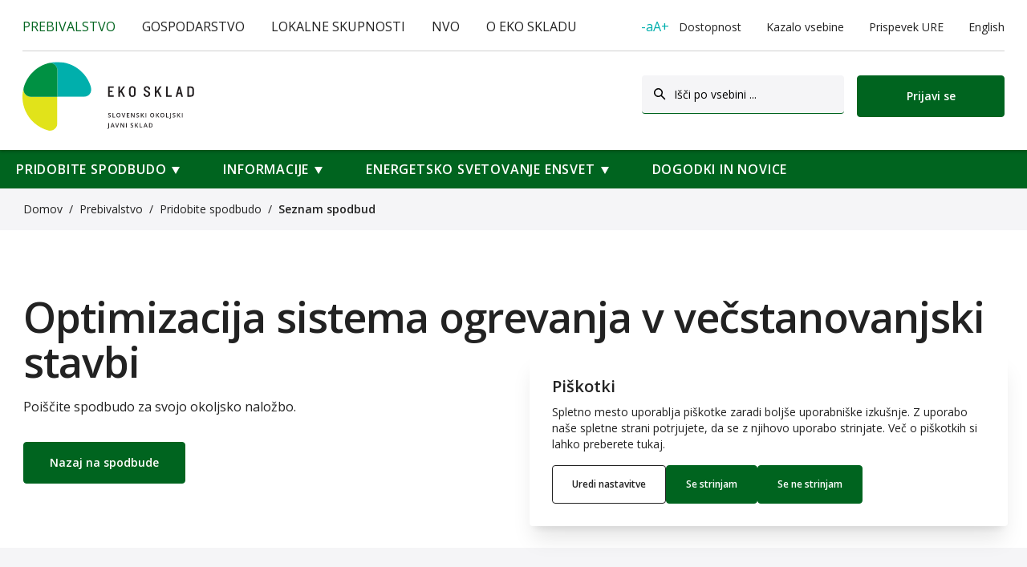

--- FILE ---
content_type: text/html; charset=UTF-8
request_url: https://zero500.ekosklad.si/prebivalstvo/pridobite-spodbudo/seznam-spodbud/optimizacija-sistema-ogrevanja-v-vecstanovanjski-stavbi
body_size: 11190
content:
<!DOCTYPE html>
<html lang="sl" style="font-size: 16px">
<head>
    <meta charset="utf-8">
    <meta name="viewport" content="width=device-width, initial-scale=1">

    <!-- CSRF Token -->
    <meta name="csrf-token" content="z6DUF5BXQDlStsZwdSBAWoIIaouXH5RrsktMUEIY">

        <title>Optimizacija sistema ogrevanja v večstanovanjski stavbi | Eko sklad</title>

    <!-- Scripts and styles -->
    <style>[x-cloak] { display: none !important; }</style>
    <script src="https://cdnjs.cloudflare.com/ajax/libs/babel-core/5.6.15/browser-polyfill.min.js"></script>
                <script src="/js/app.js?id=9c11be5817dcf4d2aa7e6999f3a9bb0c" defer></script>
        <link rel="preload" as="style" href="https://zero500.ekosklad.si/build/assets/app-upd3-0nC.css" /><link rel="preload" as="style" href="https://zero500.ekosklad.si/build/assets/app-HXv21bf8.css" /><link rel="modulepreload" href="https://zero500.ekosklad.si/build/assets/app-DsDUR0XJ.js" /><link rel="stylesheet" href="https://zero500.ekosklad.si/build/assets/app-upd3-0nC.css" /><link rel="stylesheet" href="https://zero500.ekosklad.si/build/assets/app-HXv21bf8.css" /><script type="module" src="https://zero500.ekosklad.si/build/assets/app-DsDUR0XJ.js"></script>
    <!-- Fonts -->
    <link href="https://fonts.googleapis.com/css2?family=Open+Sans:wght@300;400;600&display=swap&subset=latin-ext" rel="stylesheet">

    <style id="font"></style>
    
    <!-- SEO -->
    <meta name="description" content="Optimizacija sistema ogrevanja v večstanovanjski stavbi - seznam spodbud za vašo naložbo.">
    <meta property="og:title" content="Optimizacija sistema ogrevanja v večstanovanjski stavbi | Eko sklad" />
    <meta property="og:type" content="website" />
    <meta property="og:url" content="https://zero500.ekosklad.si/prebivalstvo/pridobite-spodbudo/seznam-spodbud/optimizacija-sistema-ogrevanja-v-vecstanovanjski-stavbi" />
    <meta property="og:image" content="https://zero500.ekosklad.si/images/Ekosklad-share-img.png" />
    <meta name="google-site-verification" content="05OZEqkdbxhH4ZnL1I6aIcniU5kk61jpu6lyoBqhAlA" />
    <link rel="canonical" href="https://www.zero500.ekosklad.si/prebivalstvo/pridobite-spodbudo/seznam-spodbud/optimizacija-sistema-ogrevanja-v-vecstanovanjski-stavbi" />

    <script>
	/**
	 * GDPR cookie helper for Google Tag Manager
	 * Helper uses default dataLayer as GTM array
	 * @param name - name of cookie
	 * @param options - all possible options for cookies, used in addAll
	 * @constructor
	 */
	function GdprCookie (name, options) {
		this.name = name;
		this.variables = [];
		this.options = options || [];

		/**
		 * Adds variable(s) to int array, publishes event to GTM and writes cookie
		 * @param variables {Array|String}
		 * @returns {Array|*}
		 */
		this.add = function (variables) {
			if (typeof variables === 'string') variables = [variables];
			for (var i = 0; i < variables.length; i++) {
				var variable = variables[i];
				if (!this.check(variable)) {
					this.variables.push(variable);
					try {
						dataLayer.push({'event': variable});
					} catch (err) {
						console.log('dataLayer is not defined');
					}
				}
			}
			// check if all can be loaded and publish event
			if (this.variables.length >= this.options.length - 1) {
				if (this.variables.indexOf('all_cookies') === -1) {
					this.variables.push('all_cookies');
					try {
						dataLayer.push({'event': 'all_cookies'});
					} catch (err) {
						console.log('dataLayer is not defined');
					}
				}
			}
			this.write();
			return this.variables;
		};

		/**
		 * Adds approve all cookies from options
		 */
		this.addAll = function () {
			for (let i = 0; i < this.options.length; i++) {
				this.add(this.options[i]);
			}
		};

		/**
		 * Removes variable(s) from int array and writes cookie
		 * @param variables {Array|String}
		 * @returns {Array|*}
		 */
		this.remove = function (variables) {
			if (typeof variables === 'string') variables = [variables];
			for (var i = 0; i < variables.length; i++) {
				var variable = variables[i];
				var index = this.variables.indexOf(variables[i]);
				if (index !== -1) {
					this.variables.splice(index, 1);
					let i = this.variables.indexOf('all_cookies');
					if (i !== -1) {
						this.variables.splice(i, 1);
					}
					this.write();
				}
			}
			return this.variables;
		};

		this.clear = function () {
			this.variables = [];
		}

		this.set = function (variable, value) {
			if (value === true && !this.check(variable)) {
				this.add(variable);
			} else if (value === false && this.check(variable)) {
				this.remove(variable);
			}
		}

		/**
		 * Check if variable is saved in cookie
		 * @param variable {String}
		 * @returns {boolean}
		 */
		this.check = function (variable) {
			return this.variables.indexOf(variable) !== -1;
		};

		/**
		 * Writes cookie
		 * @returns {Array|*}
		 */
		this.write = function () {
			let expires = '';
			if (this.check('all_cookies')) {
				expires = '; expires=Fri, 31 Dec 9999 23:59:59 GMT';
			}
			document.cookie = this.name + "=" + this.variables.join('|') + ";path=/;domain="+location.host+expires;
			return this.variables;
		};

		/**
		 * Reads cookie
		 * @returns {Array|*}
		 */
		this.read = function () {
			var cookie = document.cookie.split(';').filter(function (item) {
				return item.indexOf(this.name + '=') >= 0
			}.bind(this));
			if (cookie.length > 0) {
				this.variables = cookie[0].trim().replace(this.name + '=', '').split('|');
			}
			return this.variables;
		};

		// init
		this.read();
	}
</script>
<script>
	window.gdpr = new GdprCookie('gdpr_cookie', ['functional', 'analytics', 'all_cookies']);
	dataLayer = [{
		'functional': true, // true|false
		'analytics': window.gdpr.check('analytics'), // true|false
		'all_cookies': window.gdpr.check('all_cookies'), // true|false
	}];
	window.gdpr.add('functional');
</script>
<script>(function(w,d,s,l,i){w[l]=w[l]||[];w[l].push({'gtm.start':
            new Date().getTime(),event:'gtm.js'});var f=d.getElementsByTagName(s)[0],
        j=d.createElement(s),dl=l!='dataLayer'?'&l='+l:'';j.async=true;j.src=
        'https://www.googletagmanager.com/gtm.js?id='+i+dl;f.parentNode.insertBefore(j,f);
    })(window,document,'script','dataLayer','GTM-NDFJ4TR');</script>

</head>
<body class="tw-overflow-x-hidden">
            
        
    <div id="app">
        <header id="header" class="part-header">
            <!-- primary navigation -->
                            <div class="part-header-primary segment">
    <div class="wrap row">
        <div class="col-sm-7 col-xxs-12">
            <nav class="part-header-primary-segments" role="navigation" aria-roledescription="Main segment navigation">
                <a href="https://zero500.ekosklad.si/prebivalstvo/pridobite-spodbudo/seznam-spodbud" class="part-header-primary-segments-item selected">Prebivalstvo</a>
                <a href="https://zero500.ekosklad.si/gospodarstvo/pridobite-spodbudo/seznam-spodbud" class="part-header-primary-segments-item">Gospodarstvo</a>
                <a href="https://zero500.ekosklad.si/javni-sektor/pridobite-spodbudo/seznam-spodbud" class="part-header-primary-segments-item">Lokalne skupnosti</a>
                <a href="https://zero500.ekosklad.si/nevladne-organizacije" class="part-header-primary-segments-item">NVO</a>
                <a href="https://zero500.ekosklad.si/informacije" class="part-header-primary-segments-item">O Eko skladu</a>
            </nav>
        </div>
        <div class="col-sm-5 col-xxs-12">
            <nav class="part-header-primary-accessibility">
                <button id="accessibility-toggle-btn" class="blank part-header-primary-accessibility-item" @click="openAccessibilityModal"><span>-aA+</span>Dostopnost</button>
                <a href="https://zero500.ekosklad.si/kazalo-vsebine" class="part-header-primary-accessibility-item">Kazalo vsebine</a>
                <a href="https://zero500.ekosklad.si/ure" class="part-header-primary-accessibility-item">Prispevek URE</a>
                <a href="https://zero500.ekosklad.si/english" class="part-header-primary-accessibility-item">English</a>
            </nav>
        </div>
    </div>
</div>
            
            
            <div class="part-header-banner shadow tw-pt-3 tw-pb-6">
    <div class="wrap row between-sm middle-sm">
        <div class="col-md-4 col-sm-3 col-xs-4 col-xxs-12">
            <div class="part-header-banner-logos">
                <a href="https://zero500.ekosklad.si" class="part-header-banner-logo">
                    <img src="https://zero500.ekosklad.si/images/logo-normal.svg" alt="Eko Sklad">
                </a>
                            </div>
        </div>
                                    <div class="col-md-8 col-sm-9 col-xs-8 col-xxs-12">
                    <div class="row end-xs">
                        <div class="tw-px-2">
                            <div class="part-header-banner-newformwrap">
                                                                <form data-component="header.search" class="tw-bg-gray-lighter tw-rounded tw-px-3 tw-flex tw-items-center tw-border-b tw-border-solid tw-border-green tw-min-w-[252px]" action="https://zero500.ekosklad.si/iskanje" method="get">
    <input type="text" name="segment" value="prebivalstvo" hidden>
    <button type="submit" class="tw-p-1.5 -tw-m-1.5">
        <svg xmlns="http://www.w3.org/2000/svg" width="20" height="20" viewBox="0 0 20 20" fill="none">
            <path d="M8.5 3C11.5376 3 14 5.46243 14 8.5C14 9.74832 13.5841 10.8995 12.8834 11.8226L17.0303 15.9697C17.3232 16.2626 17.3232 16.7374 17.0303 17.0303C16.7641 17.2966 16.3474 17.3208 16.0538 17.1029L15.9697 17.0303L11.8226 12.8834C10.8995 13.5841 9.74832 14 8.5 14C5.46243 14 3 11.5376 3 8.5C3 5.46243 5.46243 3 8.5 3ZM8.5 4.5C6.29086 4.5 4.5 6.29086 4.5 8.5C4.5 10.7091 6.29086 12.5 8.5 12.5C10.7091 12.5 12.5 10.7091 12.5 8.5C12.5 6.29086 10.7091 4.5 8.5 4.5Z" fill="black"/>
        </svg>
    </button>
    <input type="text" name="s" class="tw-text-sm tw-leading-5 tw-text-black placeholder:tw-text-black tw-font-normal tw-pt-[14px] tw-pb-[13px] tw-ml-2" placeholder="Išči po vsebini ...">
</form>
                            </div>
                        </div>
                        <div class="tw-px-2">
                            <!-- Authentication Links -->
<div class="part-header-banner-user">
            <div class="part-header-banner-user-login">
            <a href="https://zero500.ekosklad.si/login" class="btn larger fill">Prijavi se</a>
        </div>
    </div>
                        </div>
                    </div>
                </div>
                        </div>
</div>

            
            <div class="part-header-secondary" x-data="{active: null, isHovering: false}" x-on:mouseleave="setTimeout(() => { if (!isHovering) {active = null;} }, 500)">
        <div class="wrap row">
            <div class="col-xxs-12">
                                                                <div class="part-header-secondary-item level-0 level-0-item extended" x-on:mouseenter="active = 'people.trust.home'; isHovering = true" x-on:mouseleave="isHovering = false" x-bind:class="active === 'people.trust.home' ? 'active' : ''">
                    <a href="https://zero500.ekosklad.si/prebivalstvo/pridobite-spodbudo" class="part-header-secondary-link level-0 level-0-link children">Pridobite spodbudo</a>
                                            <div class="part-header-secondary-children level-0-children" x-cloak x-show="active === 'people.trust.home'">
                                                            <div class="wrap row">
                                                                            <div class="part-header-secondary-item level-1 level-1-item">
                                                                                                                                                <p class="part-header-secondary-title level-2 level-2-title">Subvencije</p>
                                                                                                                                                                                                <a href="https://zero500.ekosklad.si/prebivalstvo/pridobite-spodbudo/seznam-spodbud?financiranje%5B%5D=subvencija" class="part-header-secondary-link level-2 level-2-link">Iskanje po subvencijah</a>
                                                                                                                                                                                                                                                    <a href="https://zero500.ekosklad.si/prebivalstvo/pridobite-spodbudo/postopek-pridobivanja?financiranje%5B%5D=subvencija" class="part-header-secondary-link level-2 level-2-link">Kako do subvencije: Postopek pridobivanja</a>
                                                                                                                                                                                        </div>
                                                                            <div class="part-header-secondary-item level-1 level-1-item">
                                                                                                                                                <p class="part-header-secondary-title level-2 level-2-title">Ugodni krediti</p>
                                                                                                                                                                                                <a href="https://zero500.ekosklad.si/prebivalstvo/pridobite-spodbudo/seznam-spodbud?financiranje%5B%5D=kredit" class="part-header-secondary-link level-2 level-2-link">Iskanje po kreditih</a>
                                                                                                                                                                                        </div>
                                                                            <div class="part-header-secondary-item level-1 level-1-item">
                                                                                                                                                <a href="https://zero500.ekosklad.si/prebivalstvo/pridobite-spodbudo/seznam-spodbud" class="btn negative part-header-secondary-link level-2 level-2-link">Iskanje po vseh spodbudah</a>
                                                                                                            <br>
                                                                                                                                                                                                                                                    <a href="https://zero500.ekosklad.si/prebivalstvo/pridobite-spodbudo/objava" class="btn negative part-header-secondary-link level-2 level-2-link">Vsi javni pozivi</a>
                                                                                                            <br>
                                                                                                                                                                                        </div>
                                                                    </div>
                                                    </div>
                                    </div>
                                                            <div class="part-header-secondary-item level-0 level-0-item" x-on:mouseenter="active = 'people.learn.home'; isHovering = true" x-on:mouseleave="isHovering = false" x-bind:class="active === 'people.learn.home' ? 'active' : ''">
                    <a href="https://zero500.ekosklad.si/prebivalstvo/informacije" class="part-header-secondary-link level-0 level-0-link children">Informacije</a>
                                            <div class="part-header-secondary-children level-0-children" x-cloak x-show="active === 'people.learn.home'">
                                                            <div class="wrap">
                                                                            <a href="https://zero500.ekosklad.si/prebivalstvo/informacije/pogosta-vprasanja" class="part-header-secondary-link level-1 level-1-link">Pogosta vprašanja in odgovori</a>
                                                                            <a href="https://zero500.ekosklad.si/prebivalstvo/informacije/nasvet" class="part-header-secondary-link level-1 level-1-link">Nasveti in primeri dobrih praks</a>
                                                                            <a href="https://zero500.ekosklad.si/prebivalstvo/informacije/strokovni-prispevek" class="part-header-secondary-link level-1 level-1-link">Strokovni prispevki</a>
                                                                            <a href="https://zero500.ekosklad.si/prebivalstvo/informacije/orodja" class="part-header-secondary-link level-1 level-1-link">Orodja</a>
                                                                    </div>
                                                    </div>
                                    </div>
                                                            <div class="part-header-secondary-item level-0 level-0-item extended" x-on:mouseenter="active = 'people.ensvet.home'; isHovering = true" x-on:mouseleave="isHovering = false" x-bind:class="active === 'people.ensvet.home' ? 'active' : ''">
                    <a href="https://zero500.ekosklad.si/prebivalstvo/ensvet" class="part-header-secondary-link level-0 level-0-link children">Energetsko svetovanje ENSVET</a>
                                            <div class="part-header-secondary-children level-0-children" x-cloak x-show="active === 'people.ensvet.home'">
                                                            <div class="wrap row">
                                                                            <div class="part-header-secondary-item level-1 level-1-item">
                                                                                                                                                <p class="part-header-secondary-content">Neodvisni strokovnjaki in energetski svetovalci mreže Ensvet vam nudijo celovite rešitve ter pomoč pri vaših energetskih naložbah in pridobivanju sredstev Eko sklada</p>
                                                                                                                                                                                                <a href="https://zero500.ekosklad.si/prebivalstvo/ensvet/pisarna" class="btn negative part-header-secondary-link level-2 level-2-link">Rezerviraj termin pri svetovalcu</a>
                                                                                                            <br>
                                                                                                                                                                                        </div>
                                                                            <div class="part-header-secondary-item level-1 level-1-item">
                                                                                                                                                <a href="https://zero500.ekosklad.si/prebivalstvo/ensvet" class="part-header-secondary-link level-2 level-2-link">O svetovanju Ensvet</a>
                                                                                                                                                                                                                                                    <a href="https://zero500.ekosklad.si/prebivalstvo/ensvet/pisarna" class="part-header-secondary-link level-2 level-2-link">Lokacije svetovalnih pisarn</a>
                                                                                                                                                                                                                                                    <a href="https://zero500.ekosklad.si/prebivalstvo/ensvet/svetovalec" class="part-header-secondary-link level-2 level-2-link">Svetovalci in kontakti</a>
                                                                                                                                                                                                                                                    <a href="https://zero500.ekosklad.si/prebivalstvo/ensvet/svetovalec-svetuje/nasveti" class="part-header-secondary-link level-2 level-2-link">Svetovalec svetuje</a>
                                                                                                                                                                                        </div>
                                                                            <div class="part-header-secondary-item level-1 level-1-item">
                                                                                                                                                <a href="https://zero500.ekosklad.si/prebivalstvo/ensvet/nacini-svetovanja" class="part-header-secondary-link level-2 level-2-link">Načini svetovanja</a>
                                                                                                                                                                                                                                                    <a href="https://zero500.ekosklad.si/prebivalstvo/ensvet/novica" class="part-header-secondary-link level-2 level-2-link">Novice</a>
                                                                                                                                                                                                                                                    <a href="https://zero500.ekosklad.si/prebivalstvo/ensvet/renov-aid" class="part-header-secondary-link level-2 level-2-link">EU projekt Life Renov-AID</a>
                                                                                                                                                                                                                                                    <a href="https://zero500.ekosklad.si/prebivalstvo/ensvet/pogosta-vprasanja-in-odgovori" class="part-header-secondary-link level-2 level-2-link">Pogosta vprašanja in odgovori</a>
                                                                                                                                                                                        </div>
                                                                    </div>
                                                    </div>
                                    </div>
                                                            <div class="part-header-secondary-item level-0 level-0-item" x-on:mouseenter="active = 'people.news.home'; isHovering = true" x-on:mouseleave="isHovering = false" x-bind:class="active === 'people.news.home' ? 'active' : ''">
                    <a href="https://zero500.ekosklad.si/prebivalstvo/novica" class="part-header-secondary-link level-0 level-0-link">Dogodki in novice</a>
                                    </div>
                        </div>
        </div>
    </div>

            
            <div class="part-header-mobile">
            <div class="part-header-mobile-search">
            <input type="checkbox" id="part-header-mobile-search-input-switch" class="switch" />
            <div class="part-header-mobile-search-content wrap">
                <label for="part-header-mobile-search-input-switch">
                    <img class="hamburger_img" src="https://zero500.ekosklad.si/images/icons/icon-mobile-menu-opened.svg" width="21" />
                </label>
                <form data-component="header.search" class="tw-bg-gray-lighter tw-rounded tw-px-3 tw-flex tw-items-center tw-border-b tw-border-solid tw-border-green tw-min-w-[252px]" action="https://zero500.ekosklad.si/iskanje" method="get">
    <input type="text" name="segment" value="prebivalstvo" hidden>
    <button type="submit" class="tw-p-1.5 -tw-m-1.5">
        <svg xmlns="http://www.w3.org/2000/svg" width="20" height="20" viewBox="0 0 20 20" fill="none">
            <path d="M8.5 3C11.5376 3 14 5.46243 14 8.5C14 9.74832 13.5841 10.8995 12.8834 11.8226L17.0303 15.9697C17.3232 16.2626 17.3232 16.7374 17.0303 17.0303C16.7641 17.2966 16.3474 17.3208 16.0538 17.1029L15.9697 17.0303L11.8226 12.8834C10.8995 13.5841 9.74832 14 8.5 14C5.46243 14 3 11.5376 3 8.5C3 5.46243 5.46243 3 8.5 3ZM8.5 4.5C6.29086 4.5 4.5 6.29086 4.5 8.5C4.5 10.7091 6.29086 12.5 8.5 12.5C10.7091 12.5 12.5 10.7091 12.5 8.5C12.5 6.29086 10.7091 4.5 8.5 4.5Z" fill="black"/>
        </svg>
    </button>
    <input type="text" name="s" class="tw-text-sm tw-leading-5 tw-text-black placeholder:tw-text-black tw-font-normal tw-pt-[14px] tw-pb-[13px] tw-ml-2" placeholder="Kaj vas zanima?">
</form>
            </div>
        </div>
        <div class="part-header-mobile-header">
        <div class="wrap row between-sm between-xs between-xxs">
            <div class="col-xxs-6">
                <a href="https://zero500.ekosklad.si" class="part-header-mobile-logo small">
                    <img src="https://zero500.ekosklad.si/images/logo-small.svg" class="mobile" alt="Eko Sklad">
                </a>
            </div>
            <div class="row reverse col-xxs-6">
                <input type="checkbox" id="part-header-mobile-header-hamburger-menu" class="switch" />
                <label for="part-header-mobile-header-hamburger-menu" class="part-header-mobile-header-hamburger menu">
                    <div class="hamburger closed">
                        <img class="hamburger_img" src="https://zero500.ekosklad.si/images/icons/icon-mobile-menu.svg" width="25" />
                    </div>
                    <div class="part-header-mobile-menu_content wrap">
                        <div class="hamburger opened row between-xxs">
                            <div class="opened_logo col-xxs-8">
                                <a href="https://zero500.ekosklad.si" class="part-header-mobile-logo">
                                    <img src="https://zero500.ekosklad.si/images/logo-small-white.svg" class="mobile" alt="Eko Sklad">
                                </a>
                            </div>
                            <div class="opened_menu col-xxs-3">
                                <img class="hamburger_img" src="https://zero500.ekosklad.si/images/icons/icon-mobile-menu-opened.svg" width="25" />
                                <p class="part-header-mobile-header-hamburger-text">Zapri</p>
                            </div>
                        </div>
                        <div class="mobile_menu">
                                                                                    <a href="https://zero500.ekosklad.si/prebivalstvo/pridobite-spodbudo/seznam-spodbud" class="mobile_menu-item level-0">Prebivalstvo</a>
                            <div class="mobile_menu-item-segment">
        <div class="wrap">
                                        <div class="mobile_menu-item-wrap">
                                                                                                                                                                                                <input type="checkbox" class="switch" id="ml0"  checked />
                        <label for="ml0" class="mobile_menu-item level-1 href active">Pridobite spodbudo</label>
                                                                <div class="hr"></div>
                        <a href="https://zero500.ekosklad.si/prebivalstvo/pridobite-spodbudo" class="mobile_menu-item level-1 title">Pridobite spodbudo ></a>
                                                                                <a href="https://zero500.ekosklad.si/prebivalstvo/pridobite-spodbudo/seznam-spodbud" class="mobile_menu-item level-2">Seznam spodbud</a>
                                                                                <a href="https://zero500.ekosklad.si/prebivalstvo/pridobite-spodbudo/postopek-pridobivanja" class="mobile_menu-item level-2">Postopek pridobivanja spodbude</a>
                                                                                <a href="https://zero500.ekosklad.si/prebivalstvo/pridobite-spodbudo/seznam-opreme" class="mobile_menu-item level-2">Seznam opreme</a>
                                                                                <a href="https://zero500.ekosklad.si/prebivalstvo/pridobite-spodbudo/objava" class="mobile_menu-item level-2">Javni pozivi</a>
                                                                                <a href="https://zero500.ekosklad.si/prebivalstvo/pridobite-spodbudo/zmanjsevanje-energetske-revscine" class="mobile_menu-item level-2">Zmanjševanje energetske revščine</a>
                                                            </div>
                                            <div class="mobile_menu-item-wrap">
                                                                                                                                                                                                <input type="checkbox" class="switch" id="ml1"  />
                        <label for="ml1" class="mobile_menu-item level-1 href">Informacije</label>
                                                                <div class="hr"></div>
                        <a href="https://zero500.ekosklad.si/prebivalstvo/informacije" class="mobile_menu-item level-1 title">Informacije ></a>
                                                                                <a href="https://zero500.ekosklad.si/prebivalstvo/informacije/nasvet" class="mobile_menu-item level-2">Nasveti in primeri dobrih praks</a>
                                                                                <a href="https://zero500.ekosklad.si/prebivalstvo/informacije/strokovni-prispevek" class="mobile_menu-item level-2">Strokovni prispevki</a>
                                                                                <a href="https://zero500.ekosklad.si/prebivalstvo/informacije/orodja" class="mobile_menu-item level-2">Orodja</a>
                                                                                <a href="https://zero500.ekosklad.si/prebivalstvo/informacije/pogosta-vprasanja" class="mobile_menu-item level-2">Pogosta vprašanja in odgovori</a>
                                                            </div>
                                            <div class="mobile_menu-item-wrap">
                                                                                                                                                                                                <input type="checkbox" class="switch" id="ml2"  />
                        <label for="ml2" class="mobile_menu-item level-1 href">Energetsko svetovanje ENSVET</label>
                                                                <div class="hr"></div>
                        <a href="https://zero500.ekosklad.si/prebivalstvo/ensvet" class="mobile_menu-item level-1 title">Energetsko svetovanje ENSVET ></a>
                                                                                <a href="https://zero500.ekosklad.si/prebivalstvo/ensvet/o-svetovanju-ensvet" class="mobile_menu-item level-2">O svetovanju Ensvet</a>
                                                                                <a href="https://zero500.ekosklad.si/prebivalstvo/ensvet/pisarna" class="mobile_menu-item level-2">Lokacije svetovalnih pisarn</a>
                                                                                <a href="https://zero500.ekosklad.si/prebivalstvo/ensvet/svetovalec" class="mobile_menu-item level-2">Svetovalci in kontakti</a>
                                                                                <a href="https://zero500.ekosklad.si/prebivalstvo/ensvet/nacini-svetovanja" class="mobile_menu-item level-2">Načini svetovanja</a>
                                                                                <a href="https://zero500.ekosklad.si/prebivalstvo/ensvet/svetovalec-svetuje/nasveti" class="mobile_menu-item level-2">Svetovalec svetuje</a>
                                                                                <a href="https://zero500.ekosklad.si/prebivalstvo/ensvet/novica" class="mobile_menu-item level-2">Novice</a>
                                                                                <a href="https://zero500.ekosklad.si/prebivalstvo/ensvet/renov-aid" class="mobile_menu-item level-2">EU projekt Life Renov-AID</a>
                                                                                <a href="https://zero500.ekosklad.si/prebivalstvo/ensvet/pogosta-vprasanja-in-odgovori" class="mobile_menu-item level-2"></a>
                                                            </div>
                                            <div class="mobile_menu-item-wrap">
                                                                                                                                                                                                <a href="https://zero500.ekosklad.si/prebivalstvo/novica" class="mobile_menu-item level-1 href no-children">Dogodki in novice</a>
                                                        </div>
                                    </div>
    </div>
                            <a href="https://zero500.ekosklad.si/gospodarstvo/pridobite-spodbudo/seznam-spodbud" class="mobile_menu-item level-0">Gospodarstvo</a>
                                                        <a href="https://zero500.ekosklad.si/javni-sektor/pridobite-spodbudo/seznam-spodbud" class="mobile_menu-item level-0">Lokalne skupnosti</a>
                                                        <a href="https://zero500.ekosklad.si/nevladne-organizacije" class="mobile_menu-item level-0">NVO</a>
                                                        <div class="hr"></div>
                            <p class="mobile_menu-item intro intro-secondary">Ali preberite več...</p>
                            <a href="https://zero500.ekosklad.si/informacije" class="mobile_menu-item level-0">O Eko skladu</a>
                                                        <div class="hr"></div>
                                                            <a href="https://zero500.ekosklad.si/login" class="mobile_menu-item level-0">Prijavi se</a>
                                                        <div class="hr"></div>
                            <a href="https://zero500.ekosklad.si/informacije/o-skladu" class="mobile_menu-item level-0 secondary">O Eko Skladu</a>
                            <a href="https://zero500.ekosklad.si/informacije/o-skladu/kontakt" class="mobile_menu-item level-0 secondary">Kontakti</a>
                            <a href="https://zero500.ekosklad.si/informacije/o-skladu/zaposlitev" class="mobile_menu-item level-0 secondary">Zaposlitev</a>
                            <a href="https://zero500.ekosklad.si/informacije/informacije-javnega-znacaja" class="mobile_menu-item level-0 secondary">Informacije javnega značaja</a>
                            <div class="hr"></div>
                            <button class="blank mobile_menu-item level-0 secondary" @click="openAccessibilityModal"><span>-aA+</span>Velikost črk</button>
                            <a href="https://zero500.ekosklad.si/kazalo-vsebine" class="mobile_menu-item level-0 secondary">Kazalo vsebine</a>
                            <a href="https://zero500.ekosklad.si/ure" class="mobile_menu-item level-0 secondary">Prispevek URE</a>
                            <a href="https://zero500.ekosklad.si/english" class="mobile_menu-item level-0 secondary">English</a>
                                                        </div>
                    </div>
                </label>
                                    <label for="part-header-mobile-search-input-switch" class="part-header-mobile-header-hamburger">
                        <img class="hamburger_img" src="https://zero500.ekosklad.si/images/icons/icon-search-2.svg" width="25" />
                    </label>
                                            <label for="part-header-mobile-user-input-switch" class="part-header-mobile-header-hamburger user">
                            <a href="https://zero500.ekosklad.si/login">
                                <img class="hamburger_img" src="https://zero500.ekosklad.si/images/icons/icon-user-2.svg" width="25" />
                            </a>
                        </label>
                                                </div>
        </div>
    </div>
</div>

            
            <div class="tw-bg-gray-lighter tw-py-3 lg:tw-py-4 tw-text-xs lg:tw-text-sm">
        <div class="tw-relative tw-w-full tw-max-w-[1280px] tw-mx-auto tw-px-4 md:tw-px-[29px]" data-module="container">
    <div class="tw-flex tw-flex-wrap lg:tw-space-x-2">
                                    <p class="max-lg:tw-px-0.5">
                                                <a class="hover:tw-underline"  href="https://zero500.ekosklad.si" >Domov</a>
                    </p>
                                    <p class="max-lg:tw-px-0.5">
                                                    <span class="tw-mr-0.5 lg:tw-mr-1">/</span>
                                                <a class="hover:tw-underline"  href="https://zero500.ekosklad.si/prebivalstvo" >Prebivalstvo</a>
                    </p>
                                    <p class="max-lg:tw-px-0.5">
                                                    <span class="tw-mr-0.5 lg:tw-mr-1">/</span>
                                                <a class="hover:tw-underline"  href="https://zero500.ekosklad.si/prebivalstvo/pridobite-spodbudo" >Pridobite spodbudo</a>
                    </p>
                                    <p class="max-lg:tw-px-0.5">
                                                    <span class="tw-mr-0.5 lg:tw-mr-1">/</span>
                                                <a class="tw-font-semibold" >Seznam spodbud</a>
                    </p>
                            </div>
</div>
    </div>

        </header>
        
        <main id="main">
                <div data-component="title">
    <div class="tw-relative tw-w-full tw-max-w-[1280px] tw-mx-auto tw-px-4 md:tw-px-[29px]" data-module="container">
    <div class=" tw-font-inherit tw-my-8 lg:tw-my-20">
            <h1 class="h1.5 tw-font-inherit">
                Optimizacija sistema ogrevanja v večstanovanjski stavbi
            </h1>
                            <p class="max-lg:tw-text-sm lg:tw-max-w-[95%]">Poiščite spodbudo za svojo okoljsko naložbo.</p>
                                    <a class="btn tw-mt-5 lg:tw-mt-8 larger" href="https://zero500.ekosklad.si/prebivalstvo/pridobite-spodbudo/seznam-spodbud">Nazaj na spodbude</a>
        </div>
</div>
</div>

    <div class="page">
        <div class="tw-bg-gray-lighter tw-pt-14 lg:tw-pt-20 tw-pb-4 lg:tw-pb-24" id="anchor">
            <div class="tw-relative tw-w-full tw-max-w-[1280px] tw-mx-auto tw-px-4 md:tw-px-[29px]" data-module="container">
    <h2 class="h3">Vse spodbude za vašo naložbo</h2>
                <p class="tw-mt-3 tw-mb-5 lg:tw-mb-10">Izberite vrsto razpisa ali vloge.</p>
                <form action="https://zero500.ekosklad.si/prebivalstvo/pridobite-spodbudo/seznam-spodbud/optimizacija-sistema-ogrevanja-v-vecstanovanjski-stavbi" method="get" id="257434a4-ed4b-4c6e-9e3d-a2772ecc2329" x-data x-on:change="$root.submit()">
            <input type="text" name="_s" value="s" hidden class="hidden">
        <div>
                <div data-module="filter-row">
        <div class="tw-flex tw-flex-wrap -tw-m-1">
                                    <div class="tw-p-1">
                    <label
        class="tw-cursor-pointer"
                x-data="{checked: false}"
                data-component="filter-tag"
    >
                <input class="tw-appearance-none tw-hidden tw-peer" x-on:change="checked = $event.target.checked" type="checkbox" name="financiranje[]" value="subvencija" >
                <div class="tw-bg-white tw-rounded tw-transition-all tw-duration-500 peer-checked:tw-rounded-xl hover:tw-rounded-xl peer-checked:tw-bg-green hover:tw-bg-green max-lg:tw-pl-2 max-lg:tw-pr-4 lg:tw-px-6 max-lg:tw-py-3 lg:tw-pt-[14px] lg:tw-pb-[13px] tw-border-b tw-border-solid tw-border-green tw-flex tw-items-center tw-space-x-2 peer-checked:tw-text-white hover:tw-text-white">
            <span class="tw-bg-white tw-w-3 lg:tw-w-4 tw-h-3 lg:tw-h-4 tw-rounded-full tw-border tw-border-solid tw-flex tw-items-center tw-justify-center">
                <svg class="max-lg:tw-w-2 max-lg:tw-pt-0.5" x-bind:class="'tw-transition-opacity ' + (checked ? 'tw-opacity-100' : 'tw-opacity-0')" x-cloak width="10" height="7" viewBox="0 0 10 7" fill="none" xmlns="http://www.w3.org/2000/svg">
                    <g clip-path="url(#clip0_1459_8098)">
                        <path class="tw-fill-green" d="M9.26006 0.229474C9.03059 3.13257e-06 8.66613 -0.0269935 8.39616 0.148485L8.30168 0.229474L3.37479 5.15636L1.14757 2.92914L1.05308 2.84815C0.796615 2.65917 0.432161 2.68617 0.189191 2.92914C-0.0402801 3.15861 -0.0672767 3.52306 0.108201 3.79303L0.189191 3.88752L2.88885 6.58718L2.98334 6.66817C3.21281 6.83015 3.52327 6.83015 3.75275 6.66817L3.84723 6.58718L9.26006 1.17436L9.34105 1.07987C9.53002 0.8234 9.50303 0.458946 9.26006 0.215976V0.229474Z" />
                    </g>
                    <defs>
                        <clipPath id="clip0_1459_8098">
                            <rect width="9.44882" height="6.80315" fill="white"/>
                        </clipPath>
                    </defs>
                </svg>
            </span>
            <span class="tw-text-xs lg:tw-text-sm tw-font-semibold tw-flex-1">Subvencija</span>
        </div>
    </label>
                </div>
                            <div class="tw-p-1">
                    <label
        class="tw-cursor-pointer"
                x-data="{checked: false}"
                data-component="filter-tag"
    >
                <input class="tw-appearance-none tw-hidden tw-peer" x-on:change="checked = $event.target.checked" type="checkbox" name="financiranje[]" value="kredit" >
                <div class="tw-bg-white tw-rounded tw-transition-all tw-duration-500 peer-checked:tw-rounded-xl hover:tw-rounded-xl peer-checked:tw-bg-green hover:tw-bg-green max-lg:tw-pl-2 max-lg:tw-pr-4 lg:tw-px-6 max-lg:tw-py-3 lg:tw-pt-[14px] lg:tw-pb-[13px] tw-border-b tw-border-solid tw-border-green tw-flex tw-items-center tw-space-x-2 peer-checked:tw-text-white hover:tw-text-white">
            <span class="tw-bg-white tw-w-3 lg:tw-w-4 tw-h-3 lg:tw-h-4 tw-rounded-full tw-border tw-border-solid tw-flex tw-items-center tw-justify-center">
                <svg class="max-lg:tw-w-2 max-lg:tw-pt-0.5" x-bind:class="'tw-transition-opacity ' + (checked ? 'tw-opacity-100' : 'tw-opacity-0')" x-cloak width="10" height="7" viewBox="0 0 10 7" fill="none" xmlns="http://www.w3.org/2000/svg">
                    <g clip-path="url(#clip0_1459_8098)">
                        <path class="tw-fill-green" d="M9.26006 0.229474C9.03059 3.13257e-06 8.66613 -0.0269935 8.39616 0.148485L8.30168 0.229474L3.37479 5.15636L1.14757 2.92914L1.05308 2.84815C0.796615 2.65917 0.432161 2.68617 0.189191 2.92914C-0.0402801 3.15861 -0.0672767 3.52306 0.108201 3.79303L0.189191 3.88752L2.88885 6.58718L2.98334 6.66817C3.21281 6.83015 3.52327 6.83015 3.75275 6.66817L3.84723 6.58718L9.26006 1.17436L9.34105 1.07987C9.53002 0.8234 9.50303 0.458946 9.26006 0.215976V0.229474Z" />
                    </g>
                    <defs>
                        <clipPath id="clip0_1459_8098">
                            <rect width="9.44882" height="6.80315" fill="white"/>
                        </clipPath>
                    </defs>
                </svg>
            </span>
            <span class="tw-text-xs lg:tw-text-sm tw-font-semibold tw-flex-1">Kredit</span>
        </div>
    </label>
                </div>
                            
    </div>
</div>
    </div>
        </form>
                <hr class="tw-bg-gray-light tw-h-px tw-my-2 lg:tw-my-6">
                <div class="tw-grid tw-grid-cols-1 md:tw-grid-cols-2 lg:tw-grid-cols-3 tw-gap-2 lg:tw-gap-4">
                                                                        <div class="tw-bg-white tw-rounded tw-p-4 md:tw-p-6 md:tw-pb-7 tw-flex tw-flex-col tw-border-b tw-border-solid tw-border-green" data-component="card-investment">
                <p class="tw-flex tw-items-center tw-space-x-2 tw-mb-3 md:tw-mb-5">
            <span class="tw-w-2 tw-h-2 tw-rounded-full tw-bg-green"></span>
            <span class="tw-text-xs tw-font-semibold">Poziv je odprt</span>
        </p>
            <p class="max-lg:tw-text-sm tw-font-semibold tw-mb-4">Javni poziv 81OBVSS25 Kreditiranje okoljskih naložb občanov v skupne dele starejše stavbe z najmanj tremi posameznimi deli</p>
    <div class="description"><p>Kredit</p><p><strong>Fizičnim osebam/občanom</strong></p><hr><p>Rok za oddajo vloge</p><p><strong>Od dneva objave javnega poziva v Uradnem listu RS</strong></p><hr><p>Veljavnost poziva</p><p><strong>Do objave zaključka v Uradnem listu RS</strong></p><hr><p>Oddaja vloge</p><p><strong>Na portalu eUprava</strong></p></div>
    <div class="tw-mt-4 md:tw-mt-6 tw-flex-1 tw-flex tw-items-end">
        <div class="tw-flex tw-w-full tw-space-x-2">
            <a href="https://zero500.ekosklad.si/prebivalstvo/pridobite-spodbudo/seznam-spodbud/optimizacija-sistema-ogrevanja-v-vecstanovanjski-stavbi/optimizacija-sistema-ogrevanja-v-vecstanovanjski-stavbi-kredit-2" class="btn ">Preberi več</a>
                                                <a class="btn outlined tw-flex-1" href="https://e-uprava.gov.si/si/podrocja/nepremicnine-in-okolje/okolje/kreditiranje-okoljskih-nalozb-81obvss25.html?lang=si" target="_blank">Izpolni e-vlogo</a>
                                    </div>
    </div>
</div>
                                                    <div class="tw-bg-white tw-rounded tw-p-4 md:tw-p-6 md:tw-pb-7 tw-flex tw-flex-col tw-border-b tw-border-solid tw-border-green" data-component="card-investment">
                <p class="tw-flex tw-items-center tw-space-x-2 tw-mb-3 md:tw-mb-5">
            <span class="tw-w-2 tw-h-2 tw-rounded-full tw-bg-green"></span>
            <span class="tw-text-xs tw-font-semibold">Poziv je odprt</span>
        </p>
            <p class="max-lg:tw-text-sm tw-font-semibold tw-mb-4">Javni poziv 124SUB-OBPO25 Nepovratne finančne spodbude za nove skupne naložbe večje energijske učinkovitosti starejših stavb z najmanj tremi posameznimi deli</p>
    <div class="description"><p>Subvencija</p><p><strong>Fizičnim in pravnim osebam</strong></p><hr><p>Rok za oddajo vloge</p><p><strong>Od dneva objave javnega poziva v Uradnem listu RS</strong></p><hr><p>Veljavnost poziva</p><p><strong>Do objave zaključka v Uradnem listu RS</strong></p><hr><p>Oddaja vloge</p><p><strong>Po e-pošti, osebno v času uradnih ur ali po pošti</strong></p></div>
    <div class="tw-mt-4 md:tw-mt-6 tw-flex-1 tw-flex tw-items-end">
        <div class="tw-flex tw-w-full tw-space-x-2">
            <a href="https://zero500.ekosklad.si/prebivalstvo/pridobite-spodbudo/seznam-spodbud/optimizacija-sistema-ogrevanja-v-vecstanovanjski-stavbi/optimizacija-sistema-ogrevanja-v-vecstanovanjski-stavbi-subvencija-909" class="btn ">Preberi več</a>
                    </div>
    </div>
</div>
                                                            </div>
</div>
        </div>

        
        <div data-component="full-width-image">
    <img class="max-sm:tw-hidden tw-w-full" src="https://zero500.ekosklad.si/images/fwi-2_desktop.jpg" alt="Eko sklad">
    <img class="sm:tw-hidden tw-w-full" src="https://zero500.ekosklad.si/images/fwi-2_mobile.jpg" alt="Eko sklad">
</div>

        <div class="tw-bg-green max-lg:tw-pt-14 max-lg:tw-pb-4 lg:tw-py-20 tw-mt-10" data-module="newsletter">
    <div class="tw-relative tw-w-full tw-max-w-[1280px] tw-mx-auto tw-px-4 md:tw-px-[29px]" data-module="container">
    <form class="tw-text-white" method="post" action="https://zero500.ekosklad.si/prijava-na-enovice">
            <input type="hidden" name="_token" value="z6DUF5BXQDlStsZwdSBAWoIIaouXH5RrsktMUEIY" autocomplete="off">            <div class="tw-justify-between tw-flex tw-flex-wrap -tw-m-0.5 md:-tw-m-2" data-component="flex">
    <div class="tw-p-0.5 md:tw-p-2 tw-w-full lg:tw-w-6/12 tw-space-y-5 lg:tw-space-y-10" data-component="flex-item">
    <h3 class="h2">Prijavite se na e-novice</h3>
                    <div>
                        <p class="tw-text-sm lg:tw-text-lg tw-font-semibold tw-leading-tight tw-mb-3 lg:tw-mb-4">Zanima me vsebina za:</p>
                        <div class="tw-flex tw-flex-wrap tw-font-semibold tw-leading-tight">
                                                    <label class="tw-flex tw-items-center tw-space-x-1.5 lg:tw-space-x-2.5 tw-mr-4 lg:tw-mr-6">
                                <input class="tw-appearance-none tw-w-4 tw-h-4 tw-rounded tw-border tw-border-white tw-border-solid tw-p-1 checked:tw-bg-white tw-bg-clip-content" type="checkbox" name="segment[]" value="prebivalstvo" checked>
                                <span class="max-lg:tw-text-xs">Prebivalstvo</span>
                            </label>
                                                    <label class="tw-flex tw-items-center tw-space-x-1.5 lg:tw-space-x-2.5 tw-mr-4 lg:tw-mr-6">
                                <input class="tw-appearance-none tw-w-4 tw-h-4 tw-rounded tw-border tw-border-white tw-border-solid tw-p-1 checked:tw-bg-white tw-bg-clip-content" type="checkbox" name="segment[]" value="gospodarstvo" >
                                <span class="max-lg:tw-text-xs">Gospodarstvo</span>
                            </label>
                                                    <label class="tw-flex tw-items-center tw-space-x-1.5 lg:tw-space-x-2.5 tw-mr-4 lg:tw-mr-6">
                                <input class="tw-appearance-none tw-w-4 tw-h-4 tw-rounded tw-border tw-border-white tw-border-solid tw-p-1 checked:tw-bg-white tw-bg-clip-content" type="checkbox" name="segment[]" value="javni-sektor" >
                                <span class="max-lg:tw-text-xs">Lokalne skupnosti</span>
                            </label>
                                                </div>
                    </div>
                    <div>
                        <p class="tw-text-sm lg:tw-text-lg tw-font-semibold tw-leading-tight tw-mb-3 lg:tw-mb-4">Uporaba in varovanje podatkov</p>
                        <div class="tw-flex tw-space-x-6 tw-text-sm tw-leading-snug max-lg:tw-mb-4">
                            <label class="tw-flex tw-space-x-2.5">
                                <input class="tw-appearance-none tw-w-4 tw-h-4 tw-rounded tw-border tw-border-white tw-border-solid tw-p-1 checked:tw-bg-white tw-bg-clip-content" type="checkbox" name="legal" required>
                                <span class="tw-flex-1 max-lg:tw-text-xs">V družbi Eko sklad se zavedamo pomena varstva osebnih podatkov. Naše stranke so za nas dragocene, razumemo njihovo skrb za zasebnost in z njihovimi osebnimi podatki ravnamo odgovorno. V celoti spoštujemo naše zaveze po zakoniti, pošteni in pregledni obdelavi osebnih podatkov. Prav tako z ustreznimi ukrepi zavarovanja skrbimo, da do osebnih podatkov ne dostopajo nepooblaščene osebe. <a href="https://zero500.ekosklad.si/pravno-obvestilo" class="tw-underline">Več o politiki zasebnosti</a>.</span>
                            </label>
                        </div>
                    </div>
</div>
                <div class="tw-p-0.5 md:tw-p-2 tw-w-full lg:tw-w-5/12 tw-space-y-4" data-component="flex-item">
    <label class="tw-block">
                        <p class="tw-flex tw-items-center tw-space-x-2">
                            <span class="tw-text-[10px] lg:tw-text-xs tw-font-medium">Vaše ime</span>
                            <svg xmlns="http://www.w3.org/2000/svg" width="10" height="10" viewBox="0 0 10 10" fill="none">
                                <path d="M1.26904 8.83598L3.45178 5.55556L0 4.39153L0.558376 2.48678L4.06091 3.86243L3.95939 0H6.04061L5.93909 3.86243L9.44162 2.48678L10 4.39153L6.54822 5.55556L8.78173 8.83598L7.15736 10L5.02538 6.56085L2.84264 10L1.26904 8.83598Z" fill="#D63928"/>
                            </svg>
                        </p>
                        <input class="tw-appearance-none tw-mt-1.5 lg:tw-mt-2 tw-w-full tw-leading-tight tw-text-black placeholder:tw-text-gray-light tw-p-3 lg:tw-p-4 tw-rounded tw-bg-white max-lg:tw-text-sm" type="text" placeholder="Vpišite vaše ime" name="first_name" required>
                    </label>
                                        <label class="tw-block">
                        <p class="tw-flex tw-items-center tw-space-x-2">
                            <span class="tw-text-[10px] lg:tw-text-xs tw-font-medium">Vaš priimek</span>
                            <svg xmlns="http://www.w3.org/2000/svg" width="10" height="10" viewBox="0 0 10 10" fill="none">
                                <path d="M1.26904 8.83598L3.45178 5.55556L0 4.39153L0.558376 2.48678L4.06091 3.86243L3.95939 0H6.04061L5.93909 3.86243L9.44162 2.48678L10 4.39153L6.54822 5.55556L8.78173 8.83598L7.15736 10L5.02538 6.56085L2.84264 10L1.26904 8.83598Z" fill="#D63928"/>
                            </svg>
                        </p>
                        <input class="tw-appearance-none tw-mt-1.5 lg:tw-mt-2 tw-w-full tw-leading-tight tw-text-black placeholder:tw-text-gray-light tw-p-3 lg:tw-p-4 tw-rounded tw-bg-white max-lg:tw-text-sm" type="text" placeholder="Vpišite vaš priimek" name="last_name" required>
                    </label>
                                        <label class="tw-block">
                        <p class="tw-flex tw-items-center tw-space-x-2">
                            <span class="tw-text-[10px] lg:tw-text-xs tw-font-medium">Elektronski naslov</span>
                            <svg xmlns="http://www.w3.org/2000/svg" width="10" height="10" viewBox="0 0 10 10" fill="none">
                                <path d="M1.26904 8.83598L3.45178 5.55556L0 4.39153L0.558376 2.48678L4.06091 3.86243L3.95939 0H6.04061L5.93909 3.86243L9.44162 2.48678L10 4.39153L6.54822 5.55556L8.78173 8.83598L7.15736 10L5.02538 6.56085L2.84264 10L1.26904 8.83598Z" fill="#D63928"/>
                            </svg>
                        </p>
                        <input class="tw-appearance-none tw-mt-1.5 lg:tw-mt-2 tw-w-full tw-leading-tight tw-text-black placeholder:tw-text-gray-light tw-p-3 lg:tw-p-4 tw-rounded tw-bg-white max-lg:tw-text-sm" type="email" placeholder="Vpišite vaš elektronski naslov" name="email" required>
                    </label>
                                        <button class="btn larger tw-bg-green-lighter tw-w-full max-lg:tw-max-w-none" type="submit">Prijava</button>
</div>
</div>
        </form>
</div>
</div>
    </div>
        </main>

        <footer class="tw-mt-14 lg:tw-mt-20 tw-mb-4 lg:tw-mb-6 tw-text-sm">
            <div class="tw-relative tw-w-full tw-max-w-[1280px] tw-mx-auto tw-px-4 md:tw-px-[29px]" data-module="container">
    <div class="tw-flex tw-flex-wrap -tw-m-0.5 md:-tw-m-2" data-component="flex">
    <div class="tw-p-0.5 md:tw-p-2 tw-w-full lg:tw-w-4/12" data-component="flex-item">
    <a href="https://zero500.ekosklad.si" class="blank">
                            <img class="max-md:tw-hidden tw-max-w-[180px]" src="https://zero500.ekosklad.si/images/logo-eko-sklad-en-svet-vertikalni-beli.svg" alt="Eko sklad, En Svet logotip">
                            <img class="md:tw-hidden" src="https://zero500.ekosklad.si/images/logo-normal.svg" alt="Eko Sklad logotip">
                        </a>
</div>
                    <div class="tw-p-0.5 md:tw-p-2 tw-w-full lg:tw-w-4/12 lg:tw-space-y-5" data-component="flex-item">
    <p class="max-lg:tw-mt-6 max-lg:tw-font-semibold max-lg:tw-mb-4">Kontakt in uradne ure za stranke</p>
                        <div>
                            <p class="max-lg:tw-text-xs tw-mb-3 lg:tw-mb-2">Naročanje na upravne storitve:</p>
                            <div class="tw-space-y-1 tw-font-semibold">
                                <p><a class="blank" href="mailto:ekosklad@ekosklad.si">ekosklad@ekosklad.si</a></p>
                                <p><a class="blank" href="tel:0038612414820">01 / 241 48 20</a></p>
                                <p>Ponedeljek, sreda in petek</p>
                                <p>12h - 14h</p>
                            </div>
                        </div>
                        <p class="max-lg:tw-mt-5 tw-font-semibold">
                            Bleiweisova cesta 30<br>
                            Ljubljana, vložišče, 1. nadstropje
                        </p>
                        <div>
                            <p class="max-lg:tw-mt-5 max-lg:tw-text-xs tw-mb-2">Osebno od ponedeljka do petka ali vsak delovnik:</p>
                            <div class="tw-space-y-1 tw-font-semibold">
                                <p>Sprejem pisanj (dokumentov) 8h&nbsp;-&nbsp;14h</p>
                                <p>Sprejem strank 9h&nbsp;-&nbsp;14h</p>
                            </div>
                        </div>
                        <div>
                            <p class="max-lg:tw-mt-5 max-lg:tw-text-xs tw-mb-2">Tajništvo direktorja</p>
                            <div class="tw-space-y-1 tw-font-semibold">
                                <p><a class="blank" href="tel:0038612414879">01 / 241 48 79</a></p>
                                <p><a class="blank tw-text-green" href="mailto:gp@ekosklad.si">gp@ekosklad.si</a></p>
                            </div>
                        </div>
</div>
                    <div class="tw-p-0.5 md:tw-p-2 tw-w-full lg:tw-w-4/12" data-component="flex-item">
    <div class="tw-flex tw-flex-col tw-justify-between tw-h-full">
                            <div>
                                <p class="max-lg:tw-mt-5 max-lg:tw-text-xs tw-mb-3 lg:tw-mb-5">Eko sklad</p>
                                <div class="tw-space-y-2 tw-font-semibold">
                                                                                                                <a class="blank tw-flex tw-items-center tw-space-x-1 tw-group" href="https://zero500.ekosklad.si/informacije/o-skladu" data-component="caret-link">
    <span class="group-hover:tw-pr-2 tw-transition-all">O Eko skladu</span>
    <svg xmlns="http://www.w3.org/2000/svg" width="16" height="16" viewBox="0 0 16 16" fill="none">
        <path class="tw-fill-black" d="M5.64645 3.14645C5.45118 3.34171 5.45118 3.65829 5.64645 3.85355L9.79289 8L5.64645 12.1464C5.45118 12.3417 5.45118 12.6583 5.64645 12.8536C5.84171 13.0488 6.15829 13.0488 6.35355 12.8536L10.8536 8.35355C11.0488 8.15829 11.0488 7.84171 10.8536 7.64645L6.35355 3.14645C6.15829 2.95118 5.84171 2.95118 5.64645 3.14645Z" />
    </svg>
</a>
                                                                            <a class="blank tw-flex tw-items-center tw-space-x-1 tw-group" href="https://zero500.ekosklad.si/informacije/o-skladu/kontakt" data-component="caret-link">
    <span class="group-hover:tw-pr-2 tw-transition-all">Kontakti</span>
    <svg xmlns="http://www.w3.org/2000/svg" width="16" height="16" viewBox="0 0 16 16" fill="none">
        <path class="tw-fill-black" d="M5.64645 3.14645C5.45118 3.34171 5.45118 3.65829 5.64645 3.85355L9.79289 8L5.64645 12.1464C5.45118 12.3417 5.45118 12.6583 5.64645 12.8536C5.84171 13.0488 6.15829 13.0488 6.35355 12.8536L10.8536 8.35355C11.0488 8.15829 11.0488 7.84171 10.8536 7.64645L6.35355 3.14645C6.15829 2.95118 5.84171 2.95118 5.64645 3.14645Z" />
    </svg>
</a>
                                                                            <a class="blank tw-flex tw-items-center tw-space-x-1 tw-group" href="https://zero500.ekosklad.si/informacije/o-skladu/zaposlitev" data-component="caret-link">
    <span class="group-hover:tw-pr-2 tw-transition-all">Zaposlitev</span>
    <svg xmlns="http://www.w3.org/2000/svg" width="16" height="16" viewBox="0 0 16 16" fill="none">
        <path class="tw-fill-black" d="M5.64645 3.14645C5.45118 3.34171 5.45118 3.65829 5.64645 3.85355L9.79289 8L5.64645 12.1464C5.45118 12.3417 5.45118 12.6583 5.64645 12.8536C5.84171 13.0488 6.15829 13.0488 6.35355 12.8536L10.8536 8.35355C11.0488 8.15829 11.0488 7.84171 10.8536 7.64645L6.35355 3.14645C6.15829 2.95118 5.84171 2.95118 5.64645 3.14645Z" />
    </svg>
</a>
                                                                            <a class="blank tw-flex tw-items-center tw-space-x-1 tw-group" href="https://zero500.ekosklad.si/informacije/informacije-javnega-znacaja" data-component="caret-link">
    <span class="group-hover:tw-pr-2 tw-transition-all">Informacije javnega značaja</span>
    <svg xmlns="http://www.w3.org/2000/svg" width="16" height="16" viewBox="0 0 16 16" fill="none">
        <path class="tw-fill-black" d="M5.64645 3.14645C5.45118 3.34171 5.45118 3.65829 5.64645 3.85355L9.79289 8L5.64645 12.1464C5.45118 12.3417 5.45118 12.6583 5.64645 12.8536C5.84171 13.0488 6.15829 13.0488 6.35355 12.8536L10.8536 8.35355C11.0488 8.15829 11.0488 7.84171 10.8536 7.64645L6.35355 3.14645C6.15829 2.95118 5.84171 2.95118 5.64645 3.14645Z" />
    </svg>
</a>
                                                                    </div>
                            </div>
                            <div class="max-lg:tw-mt-5 max-lg:tw-text-xs tw-mt-5">
                                <div class="max-lg:tw-mb-8"data-component="social">
            <p class="tw-mb-3">Sledite nam</p>
        <ul class="tw-flex tw-flex-wrap tw-gap-3">
                    <li>
                <a class="tw-bg-green tw-rounded tw-w-7 tw-h-7 tw-flex tw-items-center tw-justify-center" href="https://www.facebook.com/Ekosklad.j.s/" target="_blank">
                    <img src="https://zero500.ekosklad.si/images/icons/facebook.svg" alt="facebook">
                </a>
            </li>
                    <li>
                <a class="tw-bg-green tw-rounded tw-w-7 tw-h-7 tw-flex tw-items-center tw-justify-center" href="https://ekosklad.si/informacije/informacije-javnega-znacaja" target="_blank">
                    <img src="https://zero500.ekosklad.si/images/icons/youtube.svg" alt="youtube">
                </a>
            </li>
                    <li>
                <a class="tw-bg-green tw-rounded tw-w-7 tw-h-7 tw-flex tw-items-center tw-justify-center" href="https://twitter.com/ekosklad" target="_blank">
                    <img src="https://zero500.ekosklad.si/images/icons/twitter.svg" alt="twitter">
                </a>
            </li>
                    <li>
                <a class="tw-bg-green tw-rounded tw-w-7 tw-h-7 tw-flex tw-items-center tw-justify-center" href="https://www.linkedin.com/company/eco-fund-slovenian-environmental-public-fund/" target="_blank">
                    <img src="https://zero500.ekosklad.si/images/icons/linkedin.svg" alt="linkedin">
                </a>
            </li>
                    <li>
                <a class="tw-bg-green tw-rounded tw-w-7 tw-h-7 tw-flex tw-items-center tw-justify-center" href="https://www.instagram.com/eko_sklad/" target="_blank">
                    <img src="https://zero500.ekosklad.si/images/icons/instagram.svg" alt="instagram">
                </a>
            </li>
            </ul>
</div>
                            </div>
                            <div class="max-lg:tw-mt-5 tw-mt-5">
                                <p class="max-lg:tw-font-semibold max-lg:tw-text-base tw-mb-2">Brezplačno energetsko svetovanje mreže ENSVET</p>
                                <p class="tw-text-xs tw-mb-5">na brezplačno številko od ponedeljka do petka med 10. in 14. uro.</p>
                                <a class="tw-inline-block tw-bg-green tw-rounded tw-px-10 tw-py-2 tw-text-sm tw-font-semibold tw-text-white" href="tel:00386801669">080 16 69</a>
                            </div>
                        </div>
</div>
</div>
                <div class="tw-mt-14">
                    <div class="tw-items-center tw-flex tw-flex-wrap -tw-mx-0.5 md:-tw-mx-2" data-component="flex">
    <div class="tw-p-0.5 md:tw-p-2 max-lg:tw-w-full lg:tw-flex-1" data-component="flex-item">
    <ul class="tw-flex tw-flex-wrap lg:tw-space-x-3">
                                <li class="tw-flex tw-items-center tw-space-x-2 lg:tw-space-x-3 max-lg:tw-mr-2 max-lg:tw-py-1">
                                    <span class="tw-text-xs tw-text-black">© Eko Sklad</span><span class="tw-w-1 tw-h-1 tw-bg-green tw-rounded-full"></span>
                                </li>
                                <li class="tw-flex tw-items-center tw-space-x-2 lg:tw-space-x-3 max-lg:tw-mr-2 max-lg:tw-py-1">
                                    <a class="tw-text-xs tw-text-black" href="https://zero500.ekosklad.si/intranet">Intranet</a><span class="tw-w-1 tw-h-1 tw-bg-green tw-rounded-full"></span>
                                </li>
                                <li class="tw-flex tw-items-center tw-space-x-2 lg:tw-space-x-3 max-lg:tw-mr-2 max-lg:tw-py-1">
                                    <a class="tw-text-xs tw-text-black" href="https://zero500.ekosklad.si/ensvet">Ensvet</a><span class="tw-w-1 tw-h-1 tw-bg-green tw-rounded-full"></span>
                                </li>
                                <li class="tw-flex tw-items-center tw-space-x-2 lg:tw-space-x-3 max-lg:tw-mr-2 max-lg:tw-py-1">
                                    <a class="tw-text-xs tw-text-black" href="https://zero500.ekosklad.si/pravno-obvestilo">Pravno obvestilo in varovanje osebnih podatkov</a><span class="tw-w-1 tw-h-1 tw-bg-green tw-rounded-full"></span>
                                </li>
                                <li class="tw-flex tw-items-center tw-space-x-2 lg:tw-space-x-3 max-lg:tw-mr-2 max-lg:tw-py-1">
                                    <a class="tw-text-xs tw-text-black" href="https://zero500.ekosklad.si/avtorji">Avtorji</a><span class="tw-w-1 tw-h-1 tw-bg-green tw-rounded-full"></span>
                                </li>
                                <li class="tw-flex tw-items-center tw-space-x-2 lg:tw-space-x-3 max-lg:tw-mr-2 max-lg:tw-py-1">
                                    <a class="tw-text-xs tw-text-black" href="https://zero500.ekosklad.si/piskotki">Piškotki</a><span class="tw-w-1 tw-h-1 tw-bg-green tw-rounded-full"></span>
                                </li>
                                <li>
                                    <a class="tw-text-xs tw-text-black max-lg:tw-py-1" href="https://zero500.ekosklad.si/rss">RSS</a>
                                </li>
                            </ul>
</div>
                        <div class="tw-p-0.5 md:tw-p-2" data-component="flex-item">
    <div class="tw-flex tw-space-x-6 max-lg:tw-mt-4">
                                <a href="https://zero500.ekosklad.si/informacije/predpisi/sisbiz">
                                    <img class="tw-w-[95px]" src="https://zero500.ekosklad.si/images/logo-sisbiz-color.png" alt="Eko Sklad logotip">
                                </a>
                                <a href="https://zero500.ekosklad.si/informacije/predpisi/sisbon">
                                    <img class="tw-w-[95px]" src="https://zero500.ekosklad.si/images/logo-sisbon-color.png" alt="Eko Sklad logotip">
                                </a>
                            </div>
</div>
</div>
                </div>
</div>
        </footer>

        <accessibility-modal></accessibility-modal>
        <v-dialog></v-dialog>
            </div>
    <script>
		function setVariables() {
			const el = document.getElementById('cookie').querySelectorAll('input[type="checkbox"]')
			const data = [];
			el.forEach(el => {
				if (el.checked) {
					data.push(el.getAttribute('name'));
				}
			});
			window.gdpr.clear();
			window.gdpr.add(data);
		}
		function hideCookieNotice() {
			const el = document.getElementById('cookie');
			if (el) {
				el.parentNode.removeChild(el);
			}
		}
	</script>
    <div class="tw-fixed tw-max-w-[596px] tw-bottom-16 max-lg:tw-mx-4 lg:tw-right-6 tw-p-4 lg:tw-p-[28px] tw-bg-white tw-rounded tw-z-10 tw-shadow-xl max-lg:tw-border max-lg:tw-border-solid max-lg:tw-border-gray-light" id="cookie">
        <p class="tw-text-lg lg:tw-text-xl tw-font-semibold tw-mb-2">Piškotki</p>
        <p class="tw-text-xs lg:tw-text-sm tw-leading-tight tw-mb-3 lg:tw-mb-4">Spletno mesto uporablja piškotke zaradi boljše uporabniške izkušnje. Z uporabo naše spletne strani potrjujete, da se z njihovo uporabo strinjate. Več o piškotkih si lahko preberete tukaj.</p>
        <div class="tw-flex tw-flex-wrap tw-gap-2">
            <a class="btn outlined max-lg:tw-w-full max-md:tw-max-w-none" href="https://zero500.ekosklad.si/piskotki#cookie_settings">Uredi nastavitve</a>
            <button class="btn max-lg:tw-w-full max-md:tw-max-w-none" onclick="window.gdpr.addAll(); hideCookieNotice()">Se strinjam</button>
            <button class="btn max-lg:tw-w-full max-md:tw-max-w-none" onclick="hideCookieNotice()">Se ne strinjam</button>
        </div>
    </div>
        <script>
    if (window.location.search
        .toString()
        .replace('?', '')
        .split('&')
        .map(function (x) {
            return x.split('=').shift();
        }).indexOf('_s') !== -1) {
        window.onload = function () {
            document.getElementById('anchor').scrollIntoView();
        }
    }
</script>
</body>
</html>


--- FILE ---
content_type: text/css
request_url: https://zero500.ekosklad.si/build/assets/app-upd3-0nC.css
body_size: 13848
content:
@charset "UTF-8";html,body,div,span,applet,object,iframe,h1,h2,h3,h4,h5,h6,p,blockquote,pre,a,abbr,acronym,address,big,cite,code,del,dfn,img,ins,kbd,q,s,samp,small,strike,strong,sub,sup,tt,var,b,u,i,center,dl,dt,dd,ul,li,fieldset,form,label,legend,input,select,textarea,table,caption,tbody,tfoot,thead,tr,th,td,article,aside,canvas,details,embed,figure,figcaption,footer,header,hgroup,menu,nav,output,ruby,section,summary,time,mark,audio,video{margin:0;padding:0;border:0;vertical-align:baseline}html,body,div,applet,object,iframe,h1,h2,h3,h4,h5,h6,p,blockquote,pre,abbr,acronym,big,cite,code,del,dfn,img,ins,kbd,samp,var,ul,li,fieldset,form,legend,table,caption,article,aside,canvas,details,embed,figure,figcaption,footer,header,hgroup,menu,nav,output,ruby,section,summary,mark,audio,video{position:relative;display:block;box-sizing:border-box}span,a,address,big,q,s,samp,small,strike,strong,sub,sup,b,u,i,center,label,time{position:relative}hr{position:relative;display:block;margin:0;border:none}input,textarea,select,button{-webkit-appearance:none;-moz-appearance:none;appearance:none;border:none;background:none}a{color:inherit}article,aside,details,figcaption,figure,footer,header,hgroup,menu,nav,section{display:block}body{line-height:1}ul{list-style:none}ol{position:relative;list-style-type:decimal;box-sizing:border-box;margin:0 0 0 20px;padding:0}ol li{display:list-item}blockquote,q{quotes:none}blockquote:before,blockquote:after,q:before,q:after{content:"";content:none}table{border-collapse:collapse;border-spacing:0}.container-fluid,.container{margin-right:auto;margin-left:auto}.container-fluid{padding-right:2rem;padding-left:2rem}.row{box-sizing:border-box;display:flex;flex:0 1 auto;flex-direction:row;flex-wrap:wrap;margin-right:-.5rem;margin-left:-.5rem}.row.reverse{flex-direction:row-reverse}.col.reverse{flex-direction:column-reverse}.col-xxs,.col-xxs-1,.col-xxs-2,.col-xxs-3,.col-xxs-4,.col-xxs-5,.col-xxs-6,.col-xxs-7,.col-xxs-8,.col-xxs-9,.col-xxs-10,.col-xxs-11,.col-xxs-12,.col-xxs-offset-0,.col-xxs-offset-1,.col-xxs-offset-2,.col-xxs-offset-3,.col-xxs-offset-4,.col-xxs-offset-5,.col-xxs-offset-6,.col-xxs-offset-7,.col-xxs-offset-8,.col-xxs-offset-9,.col-xxs-offset-10,.col-xxs-offset-11,.col-xxs-offset-12{box-sizing:border-box;flex:0 0 auto;padding-right:0;padding-left:0}.col-xxs{flex-grow:1;flex-basis:0;max-width:100%}.col-xxs-1{flex-basis:8.33333333%;max-width:8.33333333%}.col-xxs-2{flex-basis:16.66666667%;max-width:16.66666667%}.col-xxs-3{flex-basis:25%;max-width:25%}.col-xxs-4{flex-basis:33.33333333%;max-width:33.33333333%}.col-xxs-5{flex-basis:41.66666667%;max-width:41.66666667%}.col-xxs-6{flex-basis:50%;max-width:50%}.col-xxs-7{flex-basis:58.33333333%;max-width:58.33333333%}.col-xxs-8{flex-basis:66.66666667%;max-width:66.66666667%}.col-xxs-9{flex-basis:75%;max-width:75%}.col-xxs-10{flex-basis:83.33333333%;max-width:83.33333333%}.col-xxs-11{flex-basis:91.66666667%;max-width:91.66666667%}.col-xxs-12{flex-basis:100%;max-width:100%}.col-xxs-offset-0{margin-left:0}.col-xxs-offset-1{margin-left:8.33333333%}.col-xxs-offset-2{margin-left:16.66666667%}.col-xxs-offset-3{margin-left:25%}.col-xxs-offset-4{margin-left:33.33333333%}.col-xxs-offset-5{margin-left:41.66666667%}.col-xxs-offset-6{margin-left:50%}.col-xxs-offset-7{margin-left:58.33333333%}.col-xxs-offset-8{margin-left:66.66666667%}.col-xxs-offset-9{margin-left:75%}.col-xxs-offset-10{margin-left:83.33333333%}.col-xxs-offset-11{margin-left:91.66666667%}.start-xxs{justify-content:flex-start;text-align:start}.center-xxs{justify-content:center;text-align:center}.end-xxs{justify-content:flex-end;text-align:end}.top-xxs{align-items:flex-start}.middle-xxs{align-items:center}.bottom-xxs{align-items:flex-end}.around-xxs{justify-content:space-around}.between-xxs{justify-content:space-between}.first-xxs{order:-1}.last-xxs{order:1}@media only screen and (min-width: 34em){.container{width:35rem}.col-xs,.col-xs-1,.col-xs-2,.col-xs-3,.col-xs-4,.col-xs-5,.col-xs-6,.col-xs-7,.col-xs-8,.col-xs-9,.col-xs-10,.col-xs-11,.col-xs-12,.col-xs-offset-0,.col-xs-offset-1,.col-xs-offset-2,.col-xs-offset-3,.col-xs-offset-4,.col-xs-offset-5,.col-xs-offset-6,.col-xs-offset-7,.col-xs-offset-8,.col-xs-offset-9,.col-xs-offset-10,.col-xs-offset-11,.col-xs-offset-12{box-sizing:border-box;flex:0 0 auto;padding-right:8px;padding-left:8px}.col-xs{flex-grow:1;flex-basis:0;max-width:100%}.col-xs-1{flex-basis:8.33333333%;max-width:8.33333333%}.col-xs-2{flex-basis:16.66666667%;max-width:16.66666667%}.col-xs-3{flex-basis:25%;max-width:25%}.col-xs-4{flex-basis:33.33333333%;max-width:33.33333333%}.col-xs-5{flex-basis:41.66666667%;max-width:41.66666667%}.col-xs-6{flex-basis:50%;max-width:50%}.col-xs-7{flex-basis:58.33333333%;max-width:58.33333333%}.col-xs-8{flex-basis:66.66666667%;max-width:66.66666667%}.col-xs-9{flex-basis:75%;max-width:75%}.col-xs-10{flex-basis:83.33333333%;max-width:83.33333333%}.col-xs-11{flex-basis:91.66666667%;max-width:91.66666667%}.col-xs-12{flex-basis:100%;max-width:100%}.col-xs-offset-0{margin-left:0}.col-xs-offset-1{margin-left:8.33333333%}.col-xs-offset-2{margin-left:16.66666667%}.col-xs-offset-3{margin-left:25%}.col-xs-offset-4{margin-left:33.33333333%}.col-xs-offset-5{margin-left:41.66666667%}.col-xs-offset-6{margin-left:50%}.col-xs-offset-7{margin-left:58.33333333%}.col-xs-offset-8{margin-left:66.66666667%}.col-xs-offset-9{margin-left:75%}.col-xs-offset-10{margin-left:83.33333333%}.col-xs-offset-11{margin-left:91.66666667%}.start-xs{justify-content:flex-start;text-align:start}.center-xs{justify-content:center;text-align:center}.end-xs{justify-content:flex-end;text-align:end}.top-xs{align-items:flex-start}.middle-xs{align-items:center}.bottom-xs{align-items:flex-end}.around-xs{justify-content:space-around}.between-xs{justify-content:space-between}.first-xs{order:-1}.last-xs{order:1}}@media only screen and (min-width: 48em){.container{width:49rem}.col-sm,.col-sm-1,.col-sm-2,.col-sm-3,.col-sm-4,.col-sm-5,.col-sm-6,.col-sm-7,.col-sm-8,.col-sm-9,.col-sm-10,.col-sm-11,.col-sm-12,.col-sm-offset-0,.col-sm-offset-1,.col-sm-offset-2,.col-sm-offset-3,.col-sm-offset-4,.col-sm-offset-5,.col-sm-offset-6,.col-sm-offset-7,.col-sm-offset-8,.col-sm-offset-9,.col-sm-offset-10,.col-sm-offset-11,.col-sm-offset-12{box-sizing:border-box;flex:0 0 auto;padding-right:8px;padding-left:8px}.col-sm{flex-grow:1;flex-basis:0;max-width:100%}.col-sm-1{flex-basis:8.33333333%;max-width:8.33333333%}.col-sm-2{flex-basis:16.66666667%;max-width:16.66666667%}.col-sm-3{flex-basis:25%;max-width:25%}.col-sm-4{flex-basis:33.33333333%;max-width:33.33333333%}.col-sm-5{flex-basis:41.66666667%;max-width:41.66666667%}.col-sm-6{flex-basis:50%;max-width:50%}.col-sm-7{flex-basis:58.33333333%;max-width:58.33333333%}.col-sm-8{flex-basis:66.66666667%;max-width:66.66666667%}.col-sm-9{flex-basis:75%;max-width:75%}.col-sm-10{flex-basis:83.33333333%;max-width:83.33333333%}.col-sm-11{flex-basis:91.66666667%;max-width:91.66666667%}.col-sm-12{flex-basis:100%;max-width:100%}.col-sm-offset-0{margin-left:0}.col-sm-offset-1{margin-left:8.33333333%}.col-sm-offset-2{margin-left:16.66666667%}.col-sm-offset-3{margin-left:25%}.col-sm-offset-4{margin-left:33.33333333%}.col-sm-offset-5{margin-left:41.66666667%}.col-sm-offset-6{margin-left:50%}.col-sm-offset-7{margin-left:58.33333333%}.col-sm-offset-8{margin-left:66.66666667%}.col-sm-offset-9{margin-left:75%}.col-sm-offset-10{margin-left:83.33333333%}.col-sm-offset-11{margin-left:91.66666667%}.start-sm{justify-content:flex-start;text-align:start}.center-sm{justify-content:center;text-align:center}.end-sm{justify-content:flex-end;text-align:end}.top-sm{align-items:flex-start}.middle-sm{align-items:center}.bottom-sm{align-items:flex-end}.around-sm{justify-content:space-around}.between-sm{justify-content:space-between}.first-sm{order:-1}.last-sm{order:1}}@media only screen and (min-width: 64em){.container{width:65rem}.col-md,.col-md-1,.col-md-2,.col-md-3,.col-md-4,.col-md-5,.col-md-6,.col-md-7,.col-md-8,.col-md-9,.col-md-10,.col-md-11,.col-md-12,.col-md-offset-0,.col-md-offset-1,.col-md-offset-2,.col-md-offset-3,.col-md-offset-4,.col-md-offset-5,.col-md-offset-6,.col-md-offset-7,.col-md-offset-8,.col-md-offset-9,.col-md-offset-10,.col-md-offset-11,.col-md-offset-12{box-sizing:border-box;flex:0 0 auto;padding-right:8px;padding-left:8px}.col-md{flex-grow:1;flex-basis:0;max-width:100%}.col-md-1{flex-basis:8.33333333%;max-width:8.33333333%}.col-md-2{flex-basis:16.66666667%;max-width:16.66666667%}.col-md-3{flex-basis:25%;max-width:25%}.col-md-4{flex-basis:33.33333333%;max-width:33.33333333%}.col-md-5{flex-basis:41.66666667%;max-width:41.66666667%}.col-md-6{flex-basis:50%;max-width:50%}.col-md-7{flex-basis:58.33333333%;max-width:58.33333333%}.col-md-8{flex-basis:66.66666667%;max-width:66.66666667%}.col-md-9{flex-basis:75%;max-width:75%}.col-md-10{flex-basis:83.33333333%;max-width:83.33333333%}.col-md-11{flex-basis:91.66666667%;max-width:91.66666667%}.col-md-12{flex-basis:100%;max-width:100%}.col-md-offset-0{margin-left:0}.col-md-offset-1{margin-left:8.33333333%}.col-md-offset-2{margin-left:16.66666667%}.col-md-offset-3{margin-left:25%}.col-md-offset-4{margin-left:33.33333333%}.col-md-offset-5{margin-left:41.66666667%}.col-md-offset-6{margin-left:50%}.col-md-offset-7{margin-left:58.33333333%}.col-md-offset-8{margin-left:66.66666667%}.col-md-offset-9{margin-left:75%}.col-md-offset-10{margin-left:83.33333333%}.col-md-offset-11{margin-left:91.66666667%}.start-md{justify-content:flex-start;text-align:start}.center-md{justify-content:center;text-align:center}.end-md{justify-content:flex-end;text-align:end}.top-md{align-items:flex-start}.middle-md{align-items:center}.bottom-md{align-items:flex-end}.around-md{justify-content:space-around}.between-md{justify-content:space-between}.first-md{order:-1}.last-md{order:1}}@media only screen and (min-width: 75em){.container{width:76rem}.col-lg,.col-lg-1,.col-lg-2,.col-lg-3,.col-lg-4,.col-lg-5,.col-lg-6,.col-lg-7,.col-lg-8,.col-lg-9,.col-lg-10,.col-lg-11,.col-lg-12,.col-lg-offset-0,.col-lg-offset-1,.col-lg-offset-2,.col-lg-offset-3,.col-lg-offset-4,.col-lg-offset-5,.col-lg-offset-6,.col-lg-offset-7,.col-lg-offset-8,.col-lg-offset-9,.col-lg-offset-10,.col-lg-offset-11,.col-lg-offset-12{box-sizing:border-box;flex:0 0 auto;padding-right:8px;padding-left:8px}.col-lg{flex-grow:1;flex-basis:0;max-width:100%}.col-lg-1{flex-basis:8.33333333%;max-width:8.33333333%}.col-lg-2{flex-basis:16.66666667%;max-width:16.66666667%}.col-lg-3{flex-basis:25%;max-width:25%}.col-lg-4{flex-basis:33.33333333%;max-width:33.33333333%}.col-lg-5{flex-basis:41.66666667%;max-width:41.66666667%}.col-lg-6{flex-basis:50%;max-width:50%}.col-lg-7{flex-basis:58.33333333%;max-width:58.33333333%}.col-lg-8{flex-basis:66.66666667%;max-width:66.66666667%}.col-lg-9{flex-basis:75%;max-width:75%}.col-lg-10{flex-basis:83.33333333%;max-width:83.33333333%}.col-lg-11{flex-basis:91.66666667%;max-width:91.66666667%}.col-lg-12{flex-basis:100%;max-width:100%}.col-lg-offset-0{margin-left:0}.col-lg-offset-1{margin-left:8.33333333%}.col-lg-offset-2{margin-left:16.66666667%}.col-lg-offset-3{margin-left:25%}.col-lg-offset-4{margin-left:33.33333333%}.col-lg-offset-5{margin-left:41.66666667%}.col-lg-offset-6{margin-left:50%}.col-lg-offset-7{margin-left:58.33333333%}.col-lg-offset-8{margin-left:66.66666667%}.col-lg-offset-9{margin-left:75%}.col-lg-offset-10{margin-left:83.33333333%}.col-lg-offset-11{margin-left:91.66666667%}.start-lg{justify-content:flex-start;text-align:start}.center-lg{justify-content:center;text-align:center}.end-lg{justify-content:flex-end;text-align:end}.top-lg{align-items:flex-start}.middle-lg{align-items:center}.bottom-lg{align-items:flex-end}.around-lg{justify-content:space-around}.between-lg{justify-content:space-between}.first-lg{order:-1}.last-lg{order:1}}.aria{display:none}html{font-family:Open Sans,Helvetica Neue,Helvetica,Arial,sans-serif;font-size:1rem;font-weight:400;line-height:1.5;letter-spacing:normal;color:#222}html,div,p,span{font-family:Open Sans,Helvetica Neue,Helvetica,Arial,sans-serif}h1,.h1,.heading-1{font-size:3.5rem;font-weight:600;line-height:1.07;letter-spacing:normal}@media screen and (max-width: 64.99em){h1,.h1,.heading-1{font-size:2rem;letter-spacing:-.32px}}h2,.h2,.heading-2{font-size:2rem;font-weight:300;line-height:1.43;letter-spacing:normal}@media screen and (max-width: 64.99em){h2,.h2,.heading-2{font-size:1.875rem;line-height:1.28}}h3,.h3,.heading-3{font-size:1.3125rem;font-weight:400;line-height:1.5;letter-spacing:.10625rem}@media screen and (max-width: 64.99em){h3,.h3,.heading-3{line-height:1.33;letter-spacing:normal;text-transform:none}}h4,.h4,.heading-4{font-size:1.3125rem;font-weight:400;line-height:1.54;letter-spacing:normal}input,textarea,select{font-family:Open Sans,Helvetica Neue,Helvetica,Arial,sans-serif;font-size:1rem;font-weight:400;line-height:normal;letter-spacing:normal;color:#222}button{font-family:Open Sans,Helvetica Neue,Helvetica,Arial,sans-serif;font-size:1rem;font-weight:400;line-height:1.5;letter-spacing:.125rem;color:#222}strong,b{font-weight:600}sup{vertical-align:super;font-size:small}sub{vertical-align:sub;font-size:small}img{display:block;max-width:100%}input[type=number]{padding-right:36px}input[type=checkbox]:not([class~=tw-appearance-none]){box-sizing:border-box;background-color:#efefef;overflow:hidden;border-radius:3px;display:inline-block;position:relative;vertical-align:middle;width:18px;height:18px;margin-right:2px;box-shadow:inset 1px 1px 2px #2226}input[type=checkbox]:not([class~=tw-appearance-none]):checked{background-image:url(/images/icons/icon-check-green.svg);background-position:center center;background-repeat:no-repeat;background-size:12px}input[type=radio]{box-sizing:border-box;background-color:#efefef;overflow:hidden;border-radius:9px;display:inline-block;position:relative;vertical-align:middle;width:18px;height:18px;top:-2px;margin-right:2px;box-shadow:inset 1px 1px 2px #2226}input[type=radio]:checked{border-color:#009143;background-image:url(/images/icons/icon-dot-green.svg);background-position:center center;background-repeat:no-repeat;background-size:12px}input[data-validate]{background-repeat:no-repeat;background-position:right 14px center;background-size:12px}input[data-validate=valid]{border-color:#00641f;background-image:url(/images/icons/icon-check-green.svg)}input[data-validate=invalid]{border-color:red;background-image:url(/images/icons/icon-cross-red.svg)}textarea{resize:vertical;max-width:520px;padding-top:4px;min-height:120px}select{min-width:240px;font-size:1rem;background-image:url(/images/icons/icon-dropdown-black.svg);background-repeat:no-repeat;background-position:right 18px center}select:focus{border-bottom-left-radius:0;border-bottom-right-radius:0}select.fill{width:100%}button,.btn{cursor:pointer}table{width:100%;display:block}table thead,table tbody{position:relative;display:block;width:100%}table tr{position:relative;width:100%;display:-moz-flex;display:flex}table th,table td{font-size:.875rem;font-weight:400;line-height:1.57;letter-spacing:normal;position:relative;padding:9px 0;border-bottom:1px solid #d0d0d0;-moz-flex:1;flex:1}table th:not(:first-child),table td:not(:first-child){padding-left:8px}table th:not(:last-child),table td:not(:last-child){padding-right:8px}table tr:first-child{border-top:1px solid #d0d0d0}ul{padding-left:20px}ul li:before{content:"";display:none;width:2px;height:2px;background-color:#222;border-radius:2px;position:absolute;left:-10px;top:calc(1em - 2px)}ol{padding-left:10px}ol.abc{list-style-type:lower-latin}ol li:before{display:none}a:not([class]),a.default{color:#00641f;transition:color .25s}a:not([class]):hover,a:not([class]):active,a.default:hover,a.default:active{color:#009143}a:not([class]):visited,a.default:visited{color:#8f0078}.form-row:not(:last-child){margin-bottom:24px}.blank{text-decoration:none;color:inherit}.wrap{position:relative;max-width:1280px;margin-left:auto;margin-right:auto;padding-left:20px;padding-right:20px;box-sizing:border-box}@media screen and (max-width: 64.99em){.wrap{padding-left:25px;padding-right:25px}}.btn{text-decoration:none;color:inherit;color:#fff;text-align:center;background-color:#00641f;border-radius:4px;display:inline-block;position:relative;vertical-align:middle;line-height:1rem;min-height:45px;padding:15px 24px;font-size:.75rem;font-weight:600;box-sizing:border-box;cursor:pointer;border:1px solid #00641F;transition:all cubic-bezier(.4,0,.2,1) .15s}.btn:first-letter{text-transform:capitalize}.btn:not(.outlined):not(:disabled){transition:background-color .25s,border-color .25s,color .25s}.btn:not(.outlined):not(:disabled)>*{transition:color .25s}.btn:not(.outlined):not(:disabled):hover{border-color:#009143;background-color:#009143;color:#fff}.btn:not(.outlined):not(:disabled):hover>*{color:#fff!important}.btn:not(.outlined):not(:disabled):hover:after{color:#fff}.btn:disabled{opacity:.5;cursor:default}.btn.icon{padding-left:53px;text-align:left}.btn.icon img,.btn.icon svg{display:block;position:absolute;left:0;top:calc(50% - 17px);width:33px;height:33px;-webkit-object-fit:contain;-moz-object-fit:contain;-ms-object-fit:contain;-o-object-fit:contain;object-fit:contain}.btn.outlined{color:#222;border-color:#222;background-color:transparent}@media screen and (max-width: 64.99em){.btn.outlined{font-weight:600}}.btn.larger{font-size:.875rem;line-height:1.25rem;padding:15px 32px}@media screen and (max-width: 64.99em){.btn.larger{padding:12px 24px}}.btn.no_padding{min-width:0;padding-left:0;padding-right:0;margin-left:20px}.btn.negative{font-weight:600;background-color:#fff;border-color:#fff}.btn.negative:not(.blue){color:#00641f}.btn.negative.blue{color:#00afad}.btn.negative:hover{color:#fff}.btn.blue:not(.negative){background-color:#00afad;border-color:#00afad;color:#fff}.btn.fill{width:100%}@media screen and (max-width: 64.99em){.btn.mob-round{overflow:hidden;border-radius:3px}.btn.mobile-large{padding:20px 40px;overflow:hidden;border-radius:3px;margin-top:20px;margin-bottom:20px;max-width:300px;line-height:1.5}}.btn.high{line-height:1.375rem;padding-top:22px;padding-bottom:22px}@media screen and (max-width: 64.99em){.btn{max-width:270px;font-size:.75rem;padding:12px 16px;min-height:40px;font-weight:400}}.btn-back{text-decoration:none;color:inherit;color:#222;background-color:#fff;overflow:hidden;border-radius:3px;display:inline-block;position:relative;vertical-align:middle;line-height:18px;min-height:45px;padding:12px 16px 12px 52px;font-size:1rem;font-weight:600;box-sizing:border-box;cursor:pointer;border:1px solid #00641F;background-image:url(/images/icons/icon-arrow-left-black.svg);background-repeat:no-repeat;background-position:16px center}.btn-back:hover{background-color:#00641f;color:#fff;background-image:url(/images/icons/icon-arrow-left-white.svg)}.label{font-size:.875rem;font-weight:400;line-height:1.57;letter-spacing:normal;text-transform:uppercase;letter-spacing:1px;display:block;margin-bottom:5px}.date{font-size:.875rem;font-weight:400;line-height:1.57;letter-spacing:normal;display:block;position:relative}.date:not(:last-child){margin-bottom:2px}.status{font-size:.875rem;line-height:normal;text-transform:uppercase;font-weight:600;letter-spacing:.88px;display:block;position:relative}.status:not(:last-child){margin-bottom:2px}.divider{margin:4px auto;width:68px;height:2px;background-color:#d0d0d0}.page{margin-top:40px}@media screen and (max-width: 64.99em){.page{margin-top:32px}}.video{position:relative;padding-bottom:56.25%;padding-top:0;height:0;overflow:hidden;box-sizing:initial}.video iframe{position:absolute;top:0;left:0;width:100%;height:100%;border:0}.ext{display:inline-block;position:relative;vertical-align:middle;width:32px;height:32px;top:-3px}.link{text-decoration:none;color:inherit;font-size:.875rem;line-height:normal;text-transform:uppercase;font-weight:600;letter-spacing:.88px;color:#00641f;display:inline-block;position:relative;vertical-align:middle;transition:color .25s}.link:after{content:"";position:relative;display:inline-block;width:17px;height:12px;margin-left:6px;top:0;background-image:url(/images/icons/icon-arrow-green.svg);background-repeat:no-repeat}.link:hover,.link:active{color:#009143}.link:hover:after,.link:active:after{background-image:url(/images/icons/icon-arrow-dark-green.svg)}.link:not(:first-child){margin-top:24px}.link.no_margin{margin:0}.is-invalid{border-color:red!important}.invalid-feedback{font-size:.875rem;font-weight:400;line-height:1.57;letter-spacing:normal;display:block;text-transform:uppercase;text-align:left;color:red}.flex{display:flex}.flex-none{flex:none}.flex-1{flex:1}.items-center{align-items:center}.justify-between{justify-content:space-between}#notice a{text-decoration:underline;font-weight:600}#notice .btn{border-color:#222;background-color:#222;overflow:hidden;border-radius:3px;margin-top:25px}#notice .btn:hover{border-color:#fff;background-color:#fff;color:#222}.part-card{text-decoration:none;color:inherit;display:block;box-sizing:border-box;background-color:#fff;overflow:hidden;border-radius:3px;border:2px solid #00641F;padding:37px 30px 40px;min-height:100%}.part-card:not(.no-hover){transition:background-color .25s,border-color .25s,color .25s}.part-card:not(.no-hover)>*{transition:color .25s}.part-card:not(.no-hover):hover{border-color:#00641f;background-color:#00641f;color:#fff}.part-card:not(.no-hover):hover>*{color:#fff}.part-card:not(.no-hover):hover:after{color:#fff}.part-card.with-link{padding-bottom:69px}.part-card.with-link:after{display:block;position:relative;color:#00641f;font-size:.875rem;line-height:1.57;letter-spacing:normal;text-transform:uppercase;font-weight:600;content:"vstopi";position:absolute;right:30px;bottom:40px;letter-spacing:.88px;padding-right:20px;background-image:url(/images/icons/icon-arrow-green.svg);background-size:16px;background-repeat:no-repeat;background-position:right center}.part-card.with-link:hover:after{background-image:url(/images/icons/icon-arrow-white.svg)}.part-card.with-status{padding-top:0}@media screen and (max-width: 64.99em){.part-card.secondary{margin:0 8px}}@media screen and (max-width: 64.99em) and (max-width: 47.99em){.part-card.secondary{margin:0 auto;max-width:380px}}.part-card-wrapper{margin-bottom:16px}@media screen and (max-width: 64.99em){.part-card-wrapper{margin-bottom:30px}}.part-card-tag{font-size:.875rem;font-weight:400;line-height:1.57;letter-spacing:normal;text-transform:uppercase;letter-spacing:1px;margin-bottom:6px}.part-card-title{font-size:1.3125rem;font-weight:400;line-height:1.54;letter-spacing:normal}.part-card-content{margin-top:16px}.part-card-note{margin-top:16px;font-size:.875rem;line-height:1.57;letter-spacing:normal;font-weight:300}.part-card-link{margin-top:24px;font-weight:600;display:inline-block;position:relative;vertical-align:middle;letter-spacing:.88px;text-transform:uppercase}.part-card-link:after{content:"";position:relative;display:inline-block;width:17px;height:12px;margin-left:6px;top:-2px;background-image:url(/images/icons/icon-arrow-black.svg);background-repeat:no-repeat}.part-card-link:hover,.part-card-link:active{color:#009143}.part-card-link:hover:after,.part-card-link:active:after{background-image:url(/images/icons/icon-arrow-dark-green.svg)}.part-card-status{font-size:.875rem;font-weight:400;line-height:1.57;letter-spacing:normal;letter-spacing:.88px;text-transform:uppercase;margin-bottom:49px;height:30px;line-height:30px;margin-left:-30px;margin-right:-30px;padding-left:30px;padding-right:30px}@media screen and (max-width: 64.99em){.part-card-status{margin-bottom:35px}}.part-card-status[data-status=created]{background-color:#e7d167}.part-card-status[data-status=finished]{background-color:#91e2d8}.part-card-status[data-status=saved]{background-color:#f3acac}.part-card-status[data-status=invalid]{background-color:#4d4d4d;color:#fff}.part-card-status[data-status=green]{background-color:#00641f;color:#fff}@media screen and (max-width: 64.99em){.part-card.part-investment{max-width:calc(100% - 16px);margin:0 auto;padding-bottom:25px}}.part-facts{margin-top:84px}@media screen and (max-width: 64.99em){.part-facts{margin-top:20px}}.part-facts-title{font-size:2rem;font-weight:300;line-height:1.43;letter-spacing:normal;text-align:center;margin-bottom:40px}@media screen and (max-width: 64.99em){.part-facts-title{font-size:1.875rem;line-height:1.28}}.part-facts-title br{display:none}@media screen and (max-width: 64.99em){.part-facts-title{font-size:30px;font-weight:300;margin-bottom:1.875rem}}@media screen and (max-width: 64.99em) and (max-width: 47.99em){.part-facts-title br{display:inline}}@media screen and (max-width: 64.99em){.part-facts-item{text-align:center}}.part-facts-item-title{font-size:3.5rem;font-weight:600;line-height:1.07;letter-spacing:normal;color:#00641f;text-align:center}@media screen and (max-width: 64.99em){.part-facts-item-title{letter-spacing:-.32px;font-size:2.625rem;font-weight:300}}.part-facts-item-content{text-align:center;margin-top:18px}@media screen and (max-width: 64.99em){.part-facts-item-content{display:inline-block;margin-top:0;max-width:240px}.part-facts-item-content br{display:none}}.part-facts-item:not(:last-child):after{content:"";display:block;position:absolute;right:0;top:0;width:2px;height:100%;background-color:#d0d0d0}@media screen and (max-width: 47.99em){.part-facts-item:not(:last-child):after{position:relative;right:auto;top:auto;width:100%;max-width:130px;height:2px;margin:20px auto 15px}}.part-newsletter{margin-top:100px;padding-top:74px;padding-bottom:63px;background-image:url(/images/newsletter-bg.jpg);background-repeat:no-repeat;background-size:cover;background-position:center center}@media screen and (max-width: 64.99em){.part-newsletter{padding-top:40px;margin-bottom:60px}}.part-newsletter-title{font-size:1.3125rem;font-weight:400;line-height:1.5;color:#fff;text-transform:uppercase;letter-spacing:.10625rem;margin-bottom:8px}@media screen and (max-width: 64.99em){.part-newsletter-title{line-height:1.33;letter-spacing:normal;text-transform:none;text-transform:uppercase;letter-spacing:.10625rem}}.part-newsletter-title br{display:none}@media screen and (max-width: 33.99em){.part-newsletter-title br{display:block}}.part-newsletter-description{color:#fff}.part-newsletter-row{margin-top:25px}.part-newsletter-row .label{font-size:.875rem;font-weight:400;line-height:1.57;letter-spacing:normal;letter-spacing:.88px;text-transform:uppercase;color:#fff;margin-bottom:5px}.part-newsletter-row input[type=text],.part-newsletter-row input[type=email]{width:100%;border:none;box-shadow:inset 1px 1px 2px #2226;background-color:#fff}@media screen and (max-width: 64.99em){.part-newsletter-row input[type=checkbox]{margin-top:8px;margin-bottom:8px}.part-newsletter-row input[type=checkbox]~span{margin-top:8px;margin-bottom:8px}}.part-newsletter-row label:not(.label){display:inline-block;position:relative;vertical-align:top}.part-newsletter-row label:not(.label):not(:last-child){margin-right:24px}.part-newsletter-row label:not(.label) input{display:inline-block;position:relative;vertical-align:top}.part-newsletter-row label:not(.label) span{display:inline-block;position:relative;font-size:.875rem;line-height:1.57;letter-spacing:normal;font-weight:300;vertical-align:top;width:calc(100% - 30px);color:#fff}.part-newsletter-row label:not(.label) span a{font-size:.875rem;line-height:normal;text-transform:uppercase;font-weight:600;letter-spacing:.88px}@media screen and (max-width: 64.99em){.part-newsletter-row{padding-left:0}.part-newsletter-row.inline label{display:block}.part-newsletter-row.inline a{margin-left:-20px}}.part-labeled_input-input{width:100%}.part-labeled_input-label{display:block;position:absolute;left:28px;top:-24px;opacity:0;transition:opacity .25s}.part-labeled_input input:not(:-moz-placeholder-shown)+label{opacity:1}.part-labeled_input input:not(:placeholder-shown)+label{opacity:1}.part-steps{margin:36px 0 54px}.part-steps .wrap{max-width:940px}.part-steps-item:not(:first-child):before{background-color:#00641f;content:"";display:block;position:absolute;width:100%;left:-50%;height:2px;top:44px}.part-steps-item-number{font-size:3.5rem;font-weight:600;line-height:1.07;letter-spacing:normal;color:#00641f;text-align:center;box-sizing:border-box;overflow:hidden;border-radius:67px;margin-right:auto;margin-left:auto;background-color:#fff;border:2px solid #00641F;width:84px;height:84px;line-height:76px;margin-bottom:18px;z-index:1;transition:border-color .35s .75s,background-color .35s .75s,color .35s .75s}@media screen and (max-width: 64.99em){.part-steps-item-number{letter-spacing:-.32px;font-size:3.75rem}}.part-steps-item-title{font-size:1.3125rem;font-weight:400;line-height:1.5;letter-spacing:.10625rem;text-align:center;margin-bottom:8px}@media screen and (max-width: 64.99em){.part-steps-item-title{line-height:1.33;letter-spacing:normal;text-transform:none}}.part-steps-item-content{margin-right:auto;margin-left:auto;text-align:center;max-width:220px;opacity:0;transition:opacity .35s .75s}.part-steps-item.active .part-steps-item-number{background-color:#00641f;color:#fff;border-color:#00641f}.part-steps-item.active .part-steps-item-title{color:#222}.part-steps-item.active .part-steps-item-content{opacity:1}@media screen and (max-width: 33.99em){.part-steps{display:none}}.part-related{margin-top:54px}.part-related-title{font-size:2rem;font-weight:300;line-height:1.43;letter-spacing:normal}@media screen and (max-width: 64.99em){.part-related-title{font-size:1.875rem;line-height:1.28}}.part-related-items{margin-top:28px;overflow:hidden}.part-related-items.size-xs,.part-related-items.size-xxs{display:none}@media screen and (max-width: 47.99em){.part-related-items.size-md,.part-related-items.size-sm{display:none}.part-related-items.size-xs{display:block}}@media screen and (max-width: 47.99em) and (max-width: 33.99em){.part-related-items.size-xs{display:none}.part-related-items.size-xxs{display:block}}.part-related-items .glide__slides,.part-related-items .glide__track{overflow:visible}.part-related-btns,.part-related [data-glide-el=controls]{margin-top:30px;text-align:right}.part-related-btn:disabled{cursor:default}@media screen and (max-width: 64.99em){.part-related-btn.next .part-paginationicon svg,.part-related-btn.prev .part-paginationicon svg{width:calc(50% - 10px);height:35px}}.part-related .glide__slide{height:initial}.part-paginationicon{display:inline-block;position:relative;vertical-align:middle;padding:0;width:76px;height:76px;min-width:76px;overflow:hidden;border-radius:38px;background-color:#00641f;transition:background-color .25s}@media screen and (max-width: 64.99em){.part-paginationicon{width:50px;height:50px;min-width:50px}}.part-paginationicon svg{position:relative;display:block;width:18.5px;height:35px;margin-left:calc(50% - 7px);top:calc(50% - 18.5px);fill:#fff}.part-paginationicon svg.prev{margin-left:calc(50% - 12px)}@media screen and (max-width: 64.99em){.part-paginationicon svg{width:12px;height:23px}}.part-paginationicon:disabled,.part-paginationicon[disabled]{background-color:#d0d0d0;cursor:not-allowed}.part-paginationicon:disabled:hover,.part-paginationicon:disabled:after,.part-paginationicon[disabled]:hover,.part-paginationicon[disabled]:after{background-color:#d0d0d0}.part-paginationicon:hover,.part-paginationicon:after{background-color:#009143}.part-divider{margin-top:50px;margin-bottom:50px}@media screen and (max-width: 64.99em){.part-divider{margin-top:25px;margin-bottom:25px}}.part-divider hr{width:100%;height:2px;background-color:#cdcdcd}@media screen and (max-width: 64.99em){.part-divider hr{height:1px}}.part-divider+.part-list_layout_switch{margin-top:-20px}.part-repeater-item:not(:first-child){border-top:1px solid #d0d0d0}.part-repeater-item-title{display:block;position:relative;padding:20px 180px 20px 0;cursor:pointer;font-size:1.5rem;font-weight:400;font-style:normal;font-stretch:normal;line-height:1.54;letter-spacing:normal}@media screen and (max-width: 47.99em){.part-repeater-item-title{padding:0;line-height:1.28}}.part-repeater-item-title:after{font-size:.875rem;line-height:normal;text-transform:uppercase;font-weight:600;letter-spacing:.88px;color:#00641f;content:"+ Prikaži vsebino";display:block;position:absolute;right:0;top:calc(50% - 9px)}.part-repeater-item-title.mobile{display:none}@media screen and (max-width: 64.99em){.part-repeater-item-title.mobile{display:block}.part-repeater-item-title.desktop{display:none}.part-repeater-item-title:after{position:relative;margin:25px 0}}.part-repeater-item input{display:none}.part-repeater-item-content{display:none;padding:20px 0 25px}.part-repeater-item-content ul{padding-left:20px}.part-repeater-item input:checked+.part-repeater-item-title:after{content:"- Skrij vsebino"}.part-repeater-item input:checked+.part-repeater-item-title+.part-repeater-item-title:after{content:"- Skrij vsebino"}.part-repeater-item input:checked+.part-repeater-item-title+.part-repeater-item-title+.part-repeater-item-content{display:block}@media screen and (max-width: 64.99em){.part-repeater-item-file{max-width:calc(100% - 16px);margin:0 auto 30px}.part-repeater-item-file:last-of-type{margin-bottom:0}}@media screen and (max-width: 47.99em){.part-repeater-item{padding-top:18px}}.part-investment{min-height:100%;padding-bottom:102px}.part-investment-content{margin-bottom:24px}.part-investment-content small{color:#efefef}.part-investment-btns{position:absolute;width:100%;padding:30px;bottom:0;left:0;margin-left:0;margin-right:0}@media screen and (max-width: 64.99em){.part-investment-btns{position:relative;padding:0}}.part-investment-btns .btn.outlined{padding-right:0;min-width:0}@media screen and (max-width: 75.99em){.part-investment-btns .btn.outlined{min-width:180px;padding-right:20px}}.part-investment .part-card-title{margin-bottom:15px}.part-share-title{font-size:.875rem;line-height:normal;text-transform:uppercase;font-weight:600;letter-spacing:.88px;margin-bottom:25px}.part-share-items{display:-moz-flex;display:flex;flex-wrap:wrap;max-width:140px}.part-share-item{display:block;width:28px;height:28px;margin-bottom:24px;-moz-flex:none;flex:none}.part-share-item img{width:100%}.part-share-item:not(:last-child):not(:nth-child(3n)){margin-right:20px}.part-listitem{position:relative;padding:0;border:solid 2px #d0d0d0;margin-left:0;margin-right:0;text-decoration:none;min-height:100%;box-sizing:border-box;border-radius:4px}.part-listitem-left{background-color:#f6f6f6;padding:20px;min-height:100%;border-radius:4px}@media screen and (max-width: 33.99em){.part-listitem-left{padding:15px 0 10px 25px}}.part-listitem-left img{margin-right:auto;margin-left:auto;width:100%;height:100%;min-height:54px;max-width:40px;-webkit-object-fit:contain;-moz-object-fit:contain;-ms-object-fit:contain;-o-object-fit:contain;object-fit:contain;-webkit-object-position:center center;-moz-object-position:center center;-ms-object-position:center center;-o-object-position:center center;object-position:center center}@media screen and (max-width: 33.99em){.part-listitem-left img{min-height:20px;max-height:28px;margin-left:0;margin-bottom:7px}}.part-listitem-left img.icon-video{max-width:63px}@media screen and (max-width: 33.99em){.part-listitem-left img.icon-video{max-width:40px}}.part-listitem-left.active{background-color:#e1f0cd}.part-listitem-right{font-size:1rem;font-weight:600;padding:18px 20px;min-height:100%}@media screen and (max-width: 33.99em){.part-listitem-right{padding:20px 20px 25px 25px}}.part-listitem-right .date{display:block;font-size:.875rem}@media screen and (max-width: 33.99em){.part-listitem-link.desktop{display:none}}.part-listitem-link.mobile{display:none}@media screen and (max-width: 33.99em){.part-listitem-link.mobile{display:block;background-color:#f6f6f6}.part-listitem-link.mobile:after{background-size:24px}}.part-listitem-link.mobile.active{background-color:#e1f0cd}.part-listitem-link:after{content:"";position:absolute;display:block;width:24px;height:17px;background-image:url(/images/icons/icon-arrow-green.svg);background-repeat:no-repeat;left:calc(50% - 12px);top:calc(50% - 9px)}.part-published-title{font-size:.875rem;line-height:normal;text-transform:uppercase;font-weight:600;letter-spacing:.88px}.part-published:not(:last-child){margin-bottom:42px}.part-pagination{margin-left:0;margin-right:0;margin-top:62px}@media screen and (max-width: 47.99em){.part-pagination{margin-top:20px}}.part-pagination-item{font-size:1.3125rem;font-weight:400;line-height:1.54;letter-spacing:normal}.part-pagination-title{text-decoration:none;color:inherit;font-size:1.3125rem;font-weight:400;line-height:1.54;letter-spacing:normal;margin:0 20px}@media screen and (max-width: 47.99em){.part-pagination-title{margin:0 12px}}.part-pagination-title.disabled{color:#00641f}.part-pagination-btn,.part-pagination-btn span{text-decoration:none;color:inherit;font-size:1.3125rem;font-weight:400;line-height:1.54;letter-spacing:normal;color:#00641f}@media screen and (max-width: 47.99em){.part-pagination-btn span{display:none}}.part-loader{width:100%;height:100%;position:absolute;text-align:center;padding-top:10%;z-index:1;font-size:1.5rem;text-transform:uppercase;letter-spacing:2px}.modal-accessibility{position:relative;padding:62px 53px 59px;text-align:center}.modal-accessibility .btn{font-size:.875rem;line-height:normal;text-transform:uppercase;font-weight:600;letter-spacing:.88px;min-height:30px;padding:5px 20px}.modal-accessibility .btn:not(:last-child){margin-bottom:20px}.modal-accessibility-divider{-moz-flex-direction:column;flex-direction:column;align-self:stretch;-moz-align-items:center;align-items:center}.modal-accessibility-divider hr{display:block;height:100%;width:1px;background-color:#222;-moz-flex:1;flex:1}.modal-accessibility-divider span{font-size:.875rem;font-weight:400;line-height:1.57;letter-spacing:normal;margin:18px 0}.modal-accessibility-close{position:absolute;display:block;width:20px;height:20px;top:25px;right:30px;padding:0;background-image:url(/images/icons/icon-cross-black.svg);background-repeat:no-repeat}.modal-accessibility-close~a{margin-top:2rem}.part-list_layout_switch-wrap{display:-moz-flex;display:flex}.part-list_layout_switch-title{padding-right:15px}.part-list_layout_switch-label-content{display:-moz-flex;display:flex;margin-right:20px;font-weight:600;cursor:pointer;color:#222;transition:color .25s}.part-list_layout_switch-label-content-icon{padding-left:7px}.part-list_layout_switch-label-content-icon svg{height:15px}.part-list_layout_switch-label-content-icon svg g{fill:#222;transition:fill .25s}.part-list_layout_switch-label>input{display:none}.part-list_layout_switch-label>input:checked+.part-list_layout_switch-label-content{color:#00641f}.part-list_layout_switch-label>input:checked+.part-list_layout_switch-label-content .part-list_layout_switch-label-content-icon svg g{fill:#00641f}@media screen and (max-width: 64.99em){.part-list_layout_switch{display:none}.v--modal.v--modal-box{max-width:90%;margin:0 auto;left:auto!important}.v--modal.v--modal-box .modal-accessibility{padding-bottom:50px}.v--modal.v--modal-box .modal-accessibility-title{margin-bottom:25px}.v--modal.v--modal-box .modal-accessibility-divider{-moz-flex-direction:row;flex-direction:row;margin:10px auto}.v--modal.v--modal-box .modal-accessibility-divider hr{height:1px;width:100%}.v--modal.v--modal-box .modal-accessibility-divider span{margin:15px}.v--modal.v--modal-box .modal-accessibility button.btn{max-width:115px;padding-left:10px;padding-right:10px}}.part-header-primary{box-sizing:border-box}.part-header-primary .wrap{min-height:3.125rem;padding-top:1.3125rem;padding-bottom:1.1875rem}.part-header-primary .wrap:after{display:block;background-color:#d0d0d0;position:absolute;bottom:0;left:28px;width:calc(100% - 56px);content:"";height:1px}.part-header-primary-segments-item{font-size:1rem;font-weight:400;line-height:normal;letter-spacing:normal;text-decoration:none;color:inherit;color:#222;text-transform:uppercase;display:inline-block;position:relative;transition:color .25s}.part-header-primary-segments-item:hover,.part-header-primary-segments-item:active{color:#009143}.part-header-primary-segments-item:not(:last-child){margin-right:1.8125rem}.part-header-primary-segments-item.selected{color:#00641f}.part-header-primary-accessibility{text-align:right}.part-header-primary-accessibility-item{font-size:.875rem;font-weight:400;line-height:1.57;letter-spacing:normal;color:#222;text-decoration:none;color:inherit;cursor:pointer;transition:color .25s}.part-header-primary-accessibility-item:not(:last-child){margin-right:1.6875rem}.part-header-primary-accessibility-item span{font-size:1rem;font-weight:400;line-height:1.5;letter-spacing:normal;color:#00afad;margin-right:12px}.part-header-primary-accessibility-item:hover,.part-header-primary-accessibility-item:active{color:#009143}.part-header-primary-accessibility-item:hover:first-child,.part-header-primary-accessibility-item:active:first-child{color:#00afad}@media screen and (max-width: 64.99em){.part-header-primary{display:none}}.part-header-banner>.row{box-sizing:border-box}.part-header-banner.shadow{z-index:2;box-shadow:0 3px 3px #00000029}.part-header-banner-logos{display:flex;position:relative;align-items:center}.part-header-banner-logos-other{display:flex;position:relative;margin-left:16px;border-left:1px solid #222222;padding-left:16px;align-items:center;flex:1}.part-header-banner-logos-other img{display:block;position:relative;max-height:50px;max-width:40%}.part-header-banner-logos-other img:not(:last-child){margin-right:24px}.part-header-banner-logo{flex:none}.part-header-banner-logo img{width:100%;max-width:214px}.part-header-banner-logo img.mobile{display:none}.part-header-banner-logo.small img{max-width:240px}@media screen and (max-width: 64.99em){.part-header-banner-logo img.mobile{display:block}.part-header-banner-logo img.desktop{display:none}}.part-header-banner-user{text-align:right;min-width:184px}.part-header-banner-user-login-extended{font-size:.875rem;font-weight:400;line-height:1.57;letter-spacing:normal;display:block;position:relative;color:#222;margin-bottom:14px;white-space:nowrap;float:right}.part-header-banner-user-profile{overflow:visible;z-index:10}.part-header-banner-user-profile input{display:none!important}.part-header-banner-user-profile label{background-color:#00afad;display:-moz-flex;display:flex;box-sizing:border-box;overflow:hidden;border-radius:23px;height:46px;width:100%;cursor:pointer;padding-right:40px;z-index:1}.part-header-banner-user-profile label img{overflow:hidden;border-radius:22px;-moz-flex:none;flex:none;width:44px;height:44px;margin-left:1px;margin-top:1px;margin-right:11px}.part-header-banner-user-profile label span{font-size:.875rem;line-height:normal;text-transform:uppercase;font-weight:600;letter-spacing:.88px;color:#fff;-moz-flex:1;flex:1;align-self:center;text-transform:none;letter-spacing:0;text-align:left;pointer-events:none}.part-header-banner-user-profile label:after{width:0;height:0;border-style:solid;border-width:9px 5px 0 5px;border-color:white transparent transparent transparent;content:"";display:block;position:absolute;top:calc(50% - 5px);right:20px}.part-header-banner-user-profile-links{box-sizing:border-box;background-color:#fff;overflow:hidden;border-radius:23px;position:absolute;display:none;left:0;top:1px;width:100%;padding:68px 20px 26px;text-align:left;border:2px solid #00afad}.part-header-banner-user-profile-links a{font-size:.875rem;font-weight:400;line-height:1.57;letter-spacing:normal;display:block;position:relative;text-align:left}.part-header-banner-user-profile-links hr{height:2px;background-color:#d0d0d0;margin:13px 0}.part-header-banner-user-profile #open-profile-dropdown:checked+label:after{width:0;height:0;border-style:solid;border-width:0 5px 9px 5px;border-color:transparent transparent white transparent}.part-header-banner-user-profile #open-profile-dropdown:checked+label+.part-header-banner-user-profile-links{display:block!important}.part-header-banner-links{text-align:right}.part-header-banner-links a{color:inherit!important;text-decoration:none}.part-header-banner-newformwrap{display:flex;justify-content:flex-end;align-items:center}.part-header-banner-newformwrap>a{margin-right:16px}@media screen and (max-width: 64.99em){.part-header-banner{display:none}}.part-header-secondary{background-color:#00641f;z-index:1}.part-header-secondary .wrap,.part-header-secondary .wrap>div{position:static}.part-header-secondary-item.level-0{display:inline-block;position:relative;vertical-align:middle;padding:12px 25px}.part-header-secondary-item.level-0.extended{position:static}.part-header-secondary-item.level-0:first-child{padding-left:0}.part-header-secondary-item.level-0:last-child{padding-right:0}.part-header-secondary-item.level-1{-moz-flex-grow:1;flex-grow:1}.part-header-secondary-item.level-1:not(:last-child){margin-right:16px}.part-header-secondary-item:hover .part-header-secondary-link.level-0.children:after,.part-header-secondary-item.hover .part-header-secondary-link.level-0.children:after{width:0;height:0;border-style:solid;border-width:0 5px 9px 5px;border-color:transparent transparent #fff transparent}.part-header-secondary-title.level-2{font-size:14px;font-weight:600;letter-spacing:.88px;color:#fff;text-transform:uppercase;margin-bottom:12px}.part-header-secondary-children{background-color:#00641f;position:absolute;padding:25px 0;min-width:100%;z-index:100;left:0;transform:translateY(12px)}.part-header-secondary-children .wrap:before{background-color:#fff;position:relative;display:block;content:"";height:1px;width:calc(100% - 16px);top:-20px;left:8px}.part-header-secondary-link.level-0{text-decoration:none;color:inherit;font-weight:600;color:#fff;text-transform:uppercase;letter-spacing:.8px}.part-header-secondary-link.level-0.children:after{width:0;height:0;border-style:solid;border-width:9px 5px 0 5px;border-color:#fff transparent transparent transparent;content:"";display:inline-block;position:relative;vertical-align:middle;margin-left:7px}.part-header-secondary-link.level-1,.part-header-secondary-link.level-2{white-space:nowrap}.part-header-secondary-link.level-1:not(.btn),.part-header-secondary-link.level-2:not(.btn){font-size:.875rem;font-weight:400;line-height:1.57;letter-spacing:normal;text-decoration:none;color:inherit;color:#fff;display:block}.part-header-secondary-link.level-1:not(:last-child),.part-header-secondary-link.level-2:not(:last-child){margin-bottom:12px}.part-header-secondary-link.level-1.btn,.part-header-secondary-link.level-2.btn{font-size:.875rem;text-decoration:none}.part-header-secondary-content{font-size:.875rem;font-weight:400;line-height:1.57;letter-spacing:normal;color:#fff;max-width:570px}.part-header-secondary-content:not(:last-child){margin-bottom:24px}@media screen and (max-width: 64.99em){.part-header-secondary{display:none}}.part-header-mobile{display:none;background-color:#fff;padding-bottom:16px}.part-header-mobile-user{display:none}.part-header-mobile-user-content{color:red}.part-header-mobile-user-content.wrap{display:block;padding-left:20px}.part-header-mobile-user-content.wrap>label{display:block;margin-top:19px}.part-header-mobile-user-content.wrap>label img{float:right;margin-right:2px}.part-header-mobile-user-content.wrap>label p{clear:both;color:#fff}.part-header-mobile-user-content .part-header-banner-user-profile{margin-top:40px}.part-header-mobile-user-content .part-header-banner-user-profile-dropdown{height:auto;min-height:46px;padding-right:0;overflow:visible}.part-header-mobile-user-content .part-header-banner-user-profile-dropdown:after{display:none}.part-header-mobile-user-content .part-header-banner-user-profile-links{padding:25px 0 0;border-radius:0;background-color:transparent;overflow:visible}.part-header-mobile-user-content .part-header-banner-user-profile-links a{padding-bottom:30px;color:#fff}.part-header-mobile-user-content .part-header-banner-user-profile-links hr{display:none}@media screen and (max-width: 64.99em){.part-header-mobile{display:block}.part-header-mobile input.switch{display:none}.part-header-mobile-search{background-color:#00641f}.part-header-mobile-search>div{display:none}.part-header-mobile-search input#part-header-mobile-search-input-switch:checked~div{display:block}.part-header-mobile-search-content{padding-top:20px;padding-bottom:20px;text-align:right}.part-header-mobile-search-content button{position:absolute;visibility:hidden}.part-header-mobile-search-content label{display:inline-block}.part-header-mobile-search-content form{border:none}.part-header-mobile-search-content form input.part-header-banner-search-input{color:#fff;background-color:#00641f;height:auto;padding:0;border-bottom:solid 1px #fff!important}.part-header-mobile-search-content form input.part-header-banner-search-input::-moz-placeholder{color:#fff;opacity:.5}.part-header-mobile-search-content form input.part-header-banner-search-input::placeholder{color:#fff;opacity:.5}.part-header-mobile-header{padding-top:20px}.part-header-mobile-header-logo img{width:100%;max-width:240px}.part-header-mobile-header-hamburger{margin-left:15px}.part-header-mobile-header-hamburger .hamburger{min-width:26px;text-decoration:none;cursor:pointer}.part-header-mobile-header-hamburger .hamburger img.hamburger_img{margin-left:auto;width:22px;padding-top:3px}.part-header-mobile-header-hamburger.menu{margin-right:9px}.part-header-mobile-header-hamburger-text{font-size:.625rem;font-weight:600;text-transform:uppercase;text-align:center;display:block;position:relative;color:#222;width:26px;padding-top:5px;margin-left:auto}.part-header-mobile-header-hamburger.user{width:25px;height:25px;border-radius:50%}.part-header-mobile-header input.switch+label .hamburger{text-decoration:none;color:inherit;display:block;position:relative;color:#fff;font-size:.875rem;font-weight:400;line-height:1.57;letter-spacing:normal}.part-header-mobile-header input.switch+label .part-header-mobile-menu_content{display:none}.part-header-mobile-header input.switch:checked+label .hamburger.opened{display:-moz-flex;display:flex;padding:0 8px}.part-header-mobile-header input.switch:checked+label .hamburger.opened .part-header-mobile-header-hamburger-text{color:#fff}.part-header-mobile-header input.switch:checked+label .hamburger.closed{display:none}.part-header-mobile-header input.switch:checked+label .part-header-mobile-menu_content{display:block;padding-top:20px;overflow:scroll}.part-header-mobile-menu_content{background-color:#00641f;position:fixed;right:0;top:0;width:100vw;height:100vh;z-index:2}.part-header-mobile-menu_content .mobile_menu{text-align:center;padding:50px 0 80px}.part-header-mobile-menu_content .mobile_menu .hr{display:block;background-color:#fff;width:100%;max-width:130px;height:1px;margin:15px auto}.part-header-mobile-menu_content .mobile_menu-item{color:#fff;display:block;position:relative;font-weight:400;margin:0 auto;padding:10px 0;text-decoration:none}.part-header-mobile-menu_content .mobile_menu-item:active,.part-header-mobile-menu_content .mobile_menu-item.focus,.part-header-mobile-menu_content .mobile_menu-item.visited{color:#fff;display:block;position:relative;text-decoration:none}.part-header-mobile-menu_content .mobile_menu-item:not(.intro){letter-spacing:.8px;text-transform:uppercase}.part-header-mobile-menu_content .mobile_menu-item.intro{font-weight:300}.part-header-mobile-menu_content .mobile_menu-item.intro-secondary{padding-bottom:0}.part-header-mobile-menu_content .mobile_menu-item.secondary{font-size:.75rem;text-transform:none;font-weight:600}.part-header-mobile-menu_content .mobile_menu-item.blank span{color:#fff;font-weight:600;font-size:.875rem;padding-right:5px}.part-header-mobile-menu_content .mobile_menu-item.level-1{color:#222;font-weight:400;text-transform:none;letter-spacing:.5px}.part-header-mobile-menu_content .mobile_menu-item.level-1.href:not(.title):not(.no-children):after{content:"";position:relative;display:inline-block;float:right;width:8px;height:7px;top:9px;background-image:url(/images/icons/icon-dropdown-black.svg);background-repeat:no-repeat;background-size:8px}.part-header-mobile-menu_content .mobile_menu-item.level-1.title{font-weight:600;font-size:.75rem;display:none}.part-header-mobile-menu_content .mobile_menu-item.level-1~.hr.active,.part-header-mobile-menu_content .mobile_menu-item.level-1~.level-1.title.active,.part-header-mobile-menu_content .mobile_menu-item.level-1~.level-2.active{color:#00641f}.part-header-mobile-menu_content .mobile_menu-item.level-1.active.level-1.no-children{color:#00641f}.part-header-mobile-menu_content .mobile_menu-item.level-1.active:after{transform:rotate(180deg)}.part-header-mobile-menu_content .mobile_menu-item.level-2{color:#222;font-size:.75rem;text-transform:none;padding-left:30px;padding-top:0;display:none}.part-header-mobile-menu_content .mobile_menu-item-wrap{padding:5px 0}.part-header-mobile-menu_content .mobile_menu-item-wrap input:checked~.hr,.part-header-mobile-menu_content .mobile_menu-item-wrap input:checked~.level-1.title,.part-header-mobile-menu_content .mobile_menu-item-wrap input:checked~.level-2{display:block}.part-header-mobile-menu_content .mobile_menu-item-wrap input:checked~label:after{transform:rotate(180deg)}.part-header-mobile-menu_content .mobile_menu-item-segment{background-color:#fff;width:100vw;margin-left:-25px;padding:20px 25px;margin-bottom:25px}.part-header-mobile-menu_content .mobile_menu-item-segment .wrap{max-width:320px;text-align:left}.part-header-mobile-menu_content .mobile_menu-item-segment .wrap .hr{display:none;background-color:#222;max-width:100%;margin:5px 0}}@media only screen and (min-width: 1039px) and (max-width: 1220px){.part-header-primary nav{display:-moz-flex;display:flex;-moz-justify-content:space-between;justify-content:space-between;margin-right:2%}.part-header-primary nav.part-header-primary-accessibility{margin-right:0;margin-left:2%;-moz-align-items:baseline;align-items:baseline;margin-top:-1px}.part-header-primary nav.part-header-primary-accessibility .part-header-primary-accessibility-item:not(:last-child){margin-right:0}.part-header-primary-segments-item:not(:last-child){margin-right:0}}.part-mobile-logos{display:none;background-color:#efefef;top:-24px}.part-mobile-logos-inner{display:flex;justify-content:space-between;align-items:center;padding-top:8px;padding-bottom:8px;height:60px;box-sizing:border-box}.part-mobile-logos-inner img{display:block;position:relative;max-height:100%;max-width:50%;width:auto}.part-mobile-logos-inner img:not(:last-child){margin-right:24px}@media screen and (max-width: 64.99em){.part-mobile-logos{display:block}}input#part-header-mobile-user-input-switch{display:none}input#part-header-mobile-user-input-switch:checked~#app{margin-left:-225px;margin-right:225px}input#part-header-mobile-user-input-switch:checked~.part-header-mobile-user{display:block;width:225px;min-height:100%;position:fixed;right:0;top:0;background-color:#00afad}input#part-header-mobile-user-input-switch:checked~.part-header-mobile-user .part-header-banner-user-profile-links{display:block;position:relative}.block:not(:last-child){margin-bottom:36px}.block p:not(:last-child),.block ul:not(:last-child),.block ol:not(:last-child){margin-bottom:16px}.block a:not(.btn):not(.blank){color:#00641f;text-decoration:underline}.block strong{font-weight:600}.block small{color:#efefef}.block figcaption{font-size:.875rem;font-weight:400;line-height:1.57;letter-spacing:normal;margin-top:10px}.block ul{list-style:disc}.block ul li{display:list-item}.block-title{font-size:1.3125rem;font-weight:400;line-height:1.5;letter-spacing:.10625rem}@media screen and (max-width: 64.99em){.block-title{line-height:1.33;letter-spacing:normal;text-transform:none}}.block-title:not(:last-child){margin-bottom:12px}.block-subtitle{font-size:1.3125rem;font-weight:400;line-height:1.54;letter-spacing:normal}.block-subtitle:not(:last-child){margin-bottom:12px}.block-text ul{padding-left:18px}.block-process{border:2px solid #00641F;padding:37px 39px 34px}.block-process span{font-size:.875rem;font-weight:400;line-height:1.57;letter-spacing:normal;text-transform:uppercase;letter-spacing:.88px;margin-bottom:9px}.block-imagetext-image{margin-bottom:36px;max-width:100%}.block-imagetext-image.right{margin-left:36px}.block-imagetext-image.left{margin-right:36px}.block-gallery-component .image{margin-bottom:8px;margin-top:8px;align-self:center}.block-gallery-component .image img{max-height:250px;margin:0 auto}.block-gallery-component .blueimp-gallery{background-color:#ffffffe6}.block-gallery-component .blueimp-gallery>.next,.block-gallery-component .blueimp-gallery>.prev,.block-gallery-component .blueimp-gallery>.close{opacity:1;width:66px;height:66px;border:none;padding-right:0;margin:0 5%}@media screen and (max-width: 64.99em){.block-gallery-component .blueimp-gallery>.next,.block-gallery-component .blueimp-gallery>.prev,.block-gallery-component .blueimp-gallery>.close{margin:0}}.block-gallery-component .blueimp-gallery>.next>*,.block-gallery-component .blueimp-gallery>.prev>*,.block-gallery-component .blueimp-gallery>.close>*{pointer-events:none}.block-gallery-component .blueimp-gallery .slides .slide img{max-width:90vw}.block-title+.block-repeater{padding-left:32px}@media screen and (max-width: 64.99em){.block-title+.block-repeater{padding-left:0}.block-title+.block-repeater:not(:last-of-type){border-bottom:1px solid #d0d0d0}}#segment-title{font-size:2rem;font-weight:300;line-height:1.43;letter-spacing:normal}@media screen and (max-width: 64.99em){#segment-title{line-height:1.28;font-size:1.875rem}}#segment-nav{margin-top:62px}@media screen and (max-width: 64.99em){#segment-nav{display:block;margin-top:30px;margin-left:0;margin-right:0}#segment-nav-main{margin:0 auto}}#segment-nav-main .segment-nav-main-item{display:block;margin-bottom:44px;text-decoration:none}@media screen and (max-width: 64.99em){#segment-nav-main .segment-nav-main-item{margin-bottom:0}#segment-nav-main .segment-nav-main-item:not(:last-of-type) .segment-nav-main-item-title{border-bottom:solid 1px #00641F}#segment-nav-main .segment-nav-main-item-image{display:none}}#segment-nav-main .segment-nav-main-item-title{color:#00641f;font-size:.875rem;line-height:normal;text-transform:uppercase;font-weight:600;letter-spacing:.88px;margin-top:16px}@media screen and (max-width: 64.99em){#segment-nav-main .segment-nav-main-item-title{padding:15px 0;margin:0}}#segment-nav-main hr{border-bottom:2px solid #00641F;margin-top:20px}@media screen and (max-width: 64.99em){#segment-nav-aside{margin:0 auto}}#segment-nav-aside-title{font-size:1.3125rem;font-weight:400;line-height:1.5;letter-spacing:.10625rem;margin-bottom:44px}@media screen and (max-width: 64.99em){#segment-nav-aside-title{line-height:1.33;letter-spacing:normal;text-transform:none;margin:30px auto 20px}}#segment-nav-aside .segment-nav-aside-item{display:block}#segment-nav-aside .segment-nav-aside-item:not(:last-of-type){margin-bottom:24px;padding-bottom:20px;border-bottom:2px solid #00641F}#segment-nav-aside .segment-nav-aside-item-title{display:inline-block;position:relative;vertical-align:middle;transition:color .25s;font-size:.875rem;line-height:normal;text-transform:uppercase;font-weight:600;letter-spacing:.88px;color:#00641f;line-height:1.1;margin-bottom:14px;padding-right:25px}#segment-nav-aside .segment-nav-aside-item-title:after{content:"";position:relative;display:inline-block;width:17px;height:12px;margin-left:6px;top:0;background-image:url(/images/icons/icon-arrow-green.svg);background-repeat:no-repeat}#segment-nav-aside .segment-nav-aside-item-title:hover,#segment-nav-aside .segment-nav-aside-item-title:active{color:#009143}#segment-nav-aside .segment-nav-aside-item-title:hover:after,#segment-nav-aside .segment-nav-aside-item-title:active:after{background-image:url(/images/icons/icon-arrow-dark-green.svg)}#segment-nav-aside .segment-nav-aside-item-title:after{position:absolute;top:2px;right:0}#segment-nav-aside .segment-nav-aside-item-content{color:#4d4d4d}#segment-nav-notice{box-sizing:border-box;background-color:#00641f;overflow:hidden;border-radius:3px;padding:21px 30px 25px;margin-top:75px}@media screen and (max-width: 64.99em){#segment-nav-notice{margin-top:50px}}#segment-nav-notice p{font-size:1.25rem;color:#fff}#segment-nav-notice p a{display:block;font-weight:600;font-size:.875rem;margin-top:20px;padding-left:0;text-align:left}#segment-nav-notice p a:hover{background-color:transparent;border-color:transparent}@media screen and (max-width: 64.99em){#segment-nav-notice p{font-weight:400}}#segment-search{margin-top:88px}@media screen and (max-width: 64.99em){#segment-search{margin-top:65px}}#segment-search-title{font-size:2rem;font-weight:300;line-height:1.43;letter-spacing:normal;margin-bottom:32px}@media screen and (max-width: 64.99em){#segment-search-title{font-size:1.875rem;line-height:1.28;margin-bottom:15px}}#segment-search-label{font-size:.875rem;font-weight:400;line-height:1.57;letter-spacing:normal;text-transform:uppercase}#segment-search-input{width:100%;margin-top:10px}@media screen and (max-width: 64.99em){#segment-search-input{margin-top:10px}}@media screen and (max-width: 64.99em) and (max-width: 47.99em){#segment-search-input{width:calc(100% - 16px)}}@media screen and (max-width: 64.99em) and (max-width: 47.99em) and (max-width: 33.99em){#segment-search-input{margin-left:8px}}#segment-search-checkboxes{margin-top:18px}#segment-search-checkboxes .label{display:inline-block;position:relative;vertical-align:middle}#segment-search-checkboxes .label:not(:last-child){margin-right:20px}@media screen and (max-width: 47.99em){#segment-search-checkboxes .label{display:block}}#segment-search-checkboxes .label span{text-transform:none}#segment-search-checkboxes input[type=radio]{border-radius:3px}@media screen and (max-width: 47.99em){#segment-search-checkboxes input[type=radio]{display:inline-block}}#segment-search-checkboxes input[type=radio]:checked{background-image:url(/images/icons/icon-check-green.svg)}#segment-search .btn-desktop{margin-top:9px}#segment-search .btn-mobile{display:none}@media screen and (max-width: 47.99em){#segment-search .btn-desktop{display:none}#segment-search .btn-mobile{display:block;margin-top:20px;padding-left:0}}#group-items .group{margin-bottom:16px}@media screen and (max-width: 64.99em){#group-items .group{margin-bottom:10px}}@media screen and (max-width: 64.99em) and (max-width: 33.99em){#group-items .group{overflow:hidden;border-radius:3px}}#group-items .group-item{background-color:#00641f;transition:background-color .25s,border-color .25s,color .25s;overflow:hidden;border-radius:3px;display:block;position:relative;text-decoration:none;color:inherit;font-size:1.3125rem;letter-spacing:normal;color:#fff;font-weight:300;padding:32px 60px 34px 30px;line-height:1.3;background-size:19px;background-image:url(/images/icons/icon-arrow-right-simple-white.svg);background-repeat:no-repeat;background-position:right 20px center}#group-items .group-item>*{transition:color .25s}#group-items .group-item:hover{border-color:#009143;background-color:#009143;color:#fff}#group-items .group-item:hover>*{color:#fff!important}#group-items .group-item:hover:after{color:#fff}@media screen and (max-width: 64.99em){#investment-item-credit{margin-top:10px}}#investment-item-credit-title{font-size:1.3125rem;font-weight:400;line-height:1.5;letter-spacing:.10625rem;margin-bottom:18px}@media screen and (max-width: 64.99em){#investment-item-credit-title{line-height:1.33;letter-spacing:normal;text-transform:none}}#investment-item-credit-info{max-width:880px}@media screen and (max-width: 33.99em){#investment-item-credit .investment-item-credit-form .form-row input{min-width:0;max-width:190px}#investment-item-credit .investment-item-credit-form .form-row span{font-size:.875rem;text-transform:uppercase}#investment-item-credit .investment-item-credit-form .form-row .btn{margin:10px 0 20px}}#equipment{margin-top:15px}#equipment-search .btn{margin-top:30px}#equipment-search input,#equipment-search select,#equipment-search .label{width:100%;max-width:420px}#equipment-results{margin-top:30px;overflow-x:auto;white-space:nowrap;text-align:left;position:relative;border-collapse:collapse;border-top:1px solid #d0d0d0}#equipment-results tr:first-child{border-top:none}#equipment-results thead,#equipment-results tbody{display:table-header-group;text-align:left}#equipment-results thead tr,#equipment-results tbody tr{display:table-row}#equipment-results th{background:#fff;position:sticky;top:0;z-index:1;box-shadow:0 1px 3px #00000026}#equipment-results th:not(:first-child):before{content:"";display:block;position:absolute;height:100%;width:8px;top:0;left:-4px;background-color:#fff;z-index:1}#equipment-results-notice{margin-top:30px}#list-results{margin-top:50px}#list-results>.row>[class^=col-]{margin-bottom:16px}@media screen and (max-width: 33.99em){#list-results>.row>[class^=col-]{margin-bottom:20px}}#list-results[data-list_layout=list]>.wrap>div{max-width:100%;flex-basis:100%}.publication-item-content .label{font-size:.875rem;line-height:normal;text-transform:uppercase;letter-spacing:.88px;font-weight:600}.publication-item-content .label~p>a{color:inherit}#process .process-item-title{font-size:1.3125rem;font-weight:400;line-height:1.54;letter-spacing:normal;margin-bottom:12px}#process .process-item-content p:not(:last-child){margin-bottom:12px}#process .process-item-content li:not(:last-child){margin-bottom:12px}#process .process-item:not(:last-child){margin-bottom:60px}#process .process-item .btn{margin-top:30px}#sitemap ul li{padding:2px 0}#sitemap ul li a{font-size:1rem;line-height:1.5;letter-spacing:normal;font-weight:300;color:#222;text-decoration:none;color:inherit}#sitemap ul li:before{display:inline-block}#segment-ekosklad-title{margin-bottom:50px}@media screen and (max-width: 47.99em){#segment-ekosklad-title{margin-bottom:25px}}#segment-ekosklad-secondary-cards{margin-top:85px}@media screen and (max-width: 47.99em){#segment-ekosklad-secondary-cards{margin-top:70px}}#segment-ekosklad .link{margin-top:0}#segment-ekosklad hr{height:2px;background-color:#00641f;margin:25px 0}@media screen and (max-width: 47.99em){#segment-ekosklad hr{height:1px;margin:20px 0}#segment-ekosklad>h2,#segment-ekosklad>div{margin-left:auto;margin-right:auto}#segment-ekosklad .video{margin-top:20px}}#search-filter-title{text-transform:uppercase;margin-bottom:21px}#search-filter select{margin-bottom:14px}#search-results .search-results-item{text-decoration:none;display:block}#search-results .search-results-item-title{font-size:1.3125rem;font-weight:400;line-height:1.54;letter-spacing:normal}#search-results .search-results-item-excerpt{margin-top:8px}#search-results .search-results-item-excerpt+.search-results-item-more{font-size:.875rem;line-height:normal;text-transform:uppercase;font-weight:600;letter-spacing:.88px;color:#00641f;display:block;position:relative;text-align:right;float:none;margin-top:16px}#search-results .search-results-item-more{font-size:.875rem;line-height:normal;text-transform:uppercase;font-weight:600;letter-spacing:.88px;color:#00641f;float:right;padding-top:6px}#search-results .search-results-item:not(:last-child){padding-bottom:24px;border-bottom:1px solid #d0d0d0}#search-results .search-results-item:not(:first-child){margin-top:24px}@media screen and (max-width: 47.99em){#search-results .search-results-item-title{padding-right:0}#search-results .search-results-item-more{display:none}#search-results{margin-top:32px}}#search-pagination{margin-top:87px}@media screen and (max-width: 64.99em){#page-aside .part-share{display:none}}#page-aside .part-share-items{padding-left:0}#page-aside .part-share-bottom{display:none}@media screen and (max-width: 64.99em){#page-aside .part-share-bottom{display:block}}#page-main h2.block-title{text-transform:none}@media screen and (max-width: 64.99em){#page-main .block-subtitle:first-of-type{margin-top:35px}}#page-main .part-share-bottom{display:none}@media screen and (max-width: 64.99em){#page-main .part-share-bottom{display:block}}#page-main .part-share-bottom .part-share-items{max-width:100%}#page-main .part-share-bottom .part-share-items .part-share-item{margin-right:0}#page-main .part-share-bottom .part-share-items .part-share-item:not(:last-of-type){margin-right:25px}@media screen and (max-width: 64.99em){#page-main .part-share-bottom .part-share-items .part-share-item:not(:last-of-type){margin-right:0}#page-main .part-share-bottom .part-share-items .part-share-item{margin-right:0}#page-main .part-share-bottom .part-share-items{max-width:270px;-moz-justify-content:space-between;justify-content:space-between}}#page-main .block-repeater.block+.part-share-bottom{display:none}#page-links{margin-bottom:60px}@media screen and (max-width: 64.99em){#page-links-wrap{margin-top:15px}}#page-links .page-link{text-decoration:none;color:inherit;color:#00afad;letter-spacing:.88px;text-transform:uppercase;font-weight:600;overflow:hidden;border-radius:15px;border:solid 1px #00afad;display:inline-block;position:relative;vertical-align:middle;height:28px;line-height:28px;white-space:nowrap;padding:0 30px;cursor:pointer;margin-bottom:20px;margin-right:20px}@media screen and (max-width: 47.99em){#page-links .page-link{font-weight:600;font-size:.875rem;text-align:center;padding:5px 25px;height:auto;white-space:normal;line-height:1.28}}#profile-forms .forms_list thead,#profile-forms .forms_list tbody{display:table}#profile-forms .forms_list tr{display:table-row;border-top:none}#profile-forms .forms_list th,#profile-forms .forms_list td{text-align:left;padding-top:16px;padding-bottom:16px}#profile-forms .forms_list th{text-transform:uppercase}#profile-forms .forms_list-status{width:24px;padding-right:0;box-sizing:border-box}#profile-forms .forms_list-status-dot{display:block;position:relative;width:8px;height:32px;border-radius:2px;background-color:#f3acac;margin-bottom:0}#profile-forms .forms_list-status-dot.submitted{background-color:#8dc53f}#profile-forms .forms_list-status-dot.finished{background-color:#f5a623}#profile-forms .forms_list-data td{vertical-align:middle;border-bottom:none}#profile-forms .forms_list-data td[data-type=Status]{font-weight:700;text-transform:uppercase}#profile-forms .forms_list-data td[data-type=Datum]{font-weight:700}#profile-forms .forms_list-attachment td{border-bottom:none;padding-top:6px;padding-bottom:6px}#profile-forms .forms_list-attachment:has(+.forms_list-tools) td{padding-bottom:16px}#profile-forms .forms_list-tools td{padding-top:0;padding-bottom:16px}#profile-forms .forms_list-tools-wrap{display:flex;position:relative;align-items:center;justify-content:space-between;padding:8px 32px;border-radius:24px;height:48px;box-sizing:border-box;transition:background-color .35s;background-color:#f8f8f8}#profile-forms .forms_list-tools-wrap p{font-size:14px}#profile-forms .forms_list-tools-wrap:hover,#profile-forms .forms_list-tools-wrap.active{background-color:#e8e8e8}#profile-forms .forms_list-tools-btns{display:flex;position:relative;align-items:center}#profile-forms .forms_list-tools-btn{display:inline-flex;position:relative;align-items:center;text-decoration:none;padding:8px 12px;box-sizing:border-box;transition:background-color .35s;border-radius:16px;height:32px;font-weight:700;font-size:14px;letter-spacing:normal}#profile-forms .forms_list-tools-btn img{margin-right:8px;width:16px;height:16px}#profile-forms .forms_list-tools-btn span{font-size:inherit;font-weight:inherit}#profile-forms .forms_list-tools-btn:hover{background-color:#dadada}#profile-forms .forms_list-tools-btn:not(:last-child){margin-right:8px}#profile-forms .forms_list .mobile{display:none}@media screen and (max-width: 700px){#profile-forms .forms_list tr:first-child{display:none}#profile-forms .forms_list tr{display:block}#profile-forms .forms_list tr.forms_list-attachment{display:flex}#profile-forms .forms_list td{display:block;width:100%;padding:4px 0}#profile-forms .forms_list td[data-type]:before{content:attr(data-type) ":";display:inline-block;margin-right:4px}#profile-forms .forms_list-data{border-left:4px solid #f5a623;padding-left:8px}#profile-forms .forms_list-data .forms_list-status{display:none}#profile-forms .forms_list-data[data-status=submitted]{border-left-color:#8dc53f}#profile-forms .forms_list-data[data-status=saved]{border-left-color:#f3acac}#profile-forms .forms_list-attachment{justify-content:flex-start}#profile-forms .forms_list-attachment .forms_list-status{transform:translateY(2px);margin-right:16px}#profile-forms .forms_list-attachment td:nth-child(3){display:none}#profile-forms .forms_list-attachment td{flex:none;width:auto}#profile-forms .forms_list-attachment td:last-child:before{content:": "}#profile-forms .forms_list-attachment:has(+.forms_list-tools) td{padding-bottom:4px}#profile-forms .forms_list-tools{padding-top:8px}#profile-forms .forms_list-tools td{padding-bottom:16px;margin-bottom:16px}#profile-forms .forms_list-tools p{display:none}#profile-forms .forms_list-tools-wrap{justify-content:flex-start;padding-left:20px;padding-right:20px;background-color:#f8f8f8}#profile-forms .forms_list-tools-btns a:first-child,#profile-forms .forms_list-tools-btns .desktop{display:none}#profile-forms .forms_list-tools-btns .mobile{display:inline}}#profile-forms-new{display:block;position:relative;margin-bottom:48px;margin-top:-48px}@media screen and (max-width: 1039px){#profile-forms-new{margin-top:-24px}}#profile-forms_list-empty{margin-top:-20px}.modal-forms{position:relative;max-height:500px;height:90vh;box-sizing:border-box;padding:62px 0 59px 53px;min-width:320px}.modal-forms-wrap{position:relative;display:flex;flex-direction:column;height:100%}.modal-forms-items{position:relative;overflow-y:auto;flex:1;padding-right:53px;background-color:#fff}.modal-forms-item{position:relative;display:block;text-align:left;padding-top:8px;padding-bottom:8px;border-bottom:1px solid #d0d0d0;background-color:#fff}.modal-forms-item-header{display:flex;justify-content:space-between;align-items:baseline;line-height:1}.modal-forms-item-link{display:inline-block;position:relative;vertical-align:middle;transition:color .25s;font-size:.875rem;text-transform:uppercase;font-weight:600;letter-spacing:.88px;color:#00641f;line-height:1.1;margin-bottom:14px;padding-right:25px}.modal-forms-item-link:after{content:"";position:absolute;display:inline-block;width:17px;height:12px;margin-left:6px;top:2px;right:0;background-image:url(/images/icons/icon-arrow-green.svg);background-repeat:no-repeat}.modal-forms-item-link:hover{color:#009143}.modal-forms-item-link:hover:after{background-image:url(/images/icons/icon-arrow-dark-green.svg)}.modal-forms-item-measures{position:relative;font-size:14px;margin-top:-8px}.modal-forms-notice{flex:none;text-align:left;margin-top:12px;padding-right:53px}@media screen and (max-width: 1039px){.modal-forms{padding:52px 0 24px 24px}.modal-forms-items,.modal-forms-notice{padding-right:24px}}@media screen and (min-width: 600px){.modal-forms-item-measures{max-width:calc(100% - 90px)}}[data-modal=forms] .v--modal-box{width:900px!important}@media screen and (min-width: 1040px){[data-modal=forms] .v--modal-box{left:50%!important;transform:translate(-50%)}}@media screen and (max-width: 1039px){[data-modal=forms] .v--modal-box{width:700px!important}}@media screen and (max-width: 768px){[data-modal=forms] .v--modal-box{width:500px!important}}@media screen and (max-width: 560px){[data-modal=forms] .v--modal-box{width:auto!important}}#profile-details .profile-details-item-wrap{display:-moz-flex;display:flex}#profile-details .profile-details-item-wrap .profile-details-label:not(:last-child){margin-right:18px}#profile-details .profile-details-item:not(:last-child){margin-bottom:18px}#profile-details .profile-details-label{display:block}#profile-details .profile-details-label input:not([type=radio]){display:block;margin-top:4px}#profile-details .profile-details-label input[type=number],#profile-details .profile-details-label input[name=city]{min-width:0;width:60px;padding:0 10px;text-align:center}#profile-details .profile-details-label input[name=year],#profile-details .profile-details-label input[name=city]{width:85px}#profile-details .profile-details-label.validator-warning{padding-top:20px;display:none}#profile-details .profile-details-label.validator-warning[data-validator=invalid]{display:block}#profile-details .profile-details-title{font-size:1.3125rem;font-weight:400;line-height:1.54;letter-spacing:normal;margin-bottom:12px;margin-top:48px}#system{margin-top:100px;margin-bottom:150px;text-align:center}@media screen and (max-width: 64.99em){#system{margin-top:50px;margin-bottom:100px}#system .btn{overflow:hidden;border-radius:3px}}#system-wrap{overflow:hidden;border-radius:3px;border:1px solid #222222;border-width:2px;padding:55px 77px}@media screen and (max-width: 33.99em){#system-wrap{border:none;padding:0}}#system-title{font-size:2rem;font-weight:300;line-height:1.43;letter-spacing:normal}@media screen and (max-width: 64.99em){#system-title{font-size:1.875rem;line-height:1.28}}#system-title br{display:none}@media screen and (max-width: 33.99em){#system-title br{display:block}}#system-subtitle{font-size:.875rem;font-weight:400;line-height:1.57;letter-spacing:normal;letter-spacing:.88px;text-transform:uppercase;margin-top:18px}#system-content{margin-top:24px;display:inline-block;width:100%}#system .part-social{margin-top:42px;-moz-align-items:center;align-items:center;-moz-justify-content:center;justify-content:center}#system #auth{margin-top:26px}#system #auth .auth-social a:not(:last-child){margin-right:16px}#system #auth .auth-social img{max-height:45px}@media screen and (max-width: 64.99em){#system #auth .auth-social a{margin-top:20px}#system #auth .auth-social a:not(:last-child){margin-right:0}}@media screen and (max-width: 64.99em) and (max-width: 33.99em){#system #auth .auth-social a img{height:43px;width:auto}}#system #auth .auth-divider{font-size:.875rem;font-weight:400;line-height:1.57;letter-spacing:normal;text-transform:uppercase;letter-spacing:.88px;position:relative;margin:45px 0;z-index:1;height:50px;line-height:50px}#system #auth .auth-divider:before{content:"";position:absolute;display:block;height:2px;width:100%;background-color:#222;left:0;top:calc(50% - 1px);z-index:-1}#system #auth .auth-divider:after{content:"";position:absolute;display:block;height:50px;width:80px;background-color:#fff;left:calc(50% - 40px);top:calc(50% - 25px);z-index:-1}@media screen and (max-width: 64.99em){#system #auth .auth-divider{margin:30px 0}}#system #auth .form-row label[for=remember]{margin-top:12px;text-align:left;padding-left:8px}#system #auth .form-row label[for=remember] input{margin-right:12px;top:-2px}@media screen and (max-width: 64.99em){#system #auth .form-row{margin-left:0;margin-right:0}#system #auth .form-row label{text-align:left}#system #auth .form-row label:not(:first-child){margin-top:20px}#system #auth .form-row label[for=remember]{padding-left:0}#system #auth .form-row label[for=remember] input{margin-right:8px}}#system #auth .auth-manual .label{text-align:left}#system #auth .auth-manual input:not([type=radio]):not([type=checkbox]){width:100%}#system #auth .auth-links p{font-size:.875rem;line-height:normal;text-transform:uppercase;font-weight:600;letter-spacing:.88px;color:#00641f}#system #auth .auth-links p:not(:last-child){margin-bottom:15px}#system #auth .auth-links p a,#system #auth .auth-links p a:active,#system #auth .auth-links p a:visited{color:#00641f;text-decoration:none}#ensvet-consultants .ensvet-consultant{border:2px solid #00641F;padding:31px 27px 31px 23px;margin-bottom:16px}#ensvet-consultants .ensvet-consultant-image img{width:112px;height:150px;-webkit-object-fit:cover;-moz-object-fit:cover;-ms-object-fit:cover;-o-object-fit:cover;object-fit:cover;-webkit-object-position:center bottom;-moz-object-position:center bottom;-ms-object-position:center bottom;-o-object-position:center bottom;object-position:center bottom}#ensvet-consultants .ensvet-consultant-image p{font-weight:600;margin-top:4px;margin-bottom:12px}#ensvet-office #map{width:100%;height:100%}#ensvet-office hr{height:1px;background-color:#d0d0d0;margin:45px 0}#ensvet-office-confirmation{font-weight:400;line-height:1.54;letter-spacing:normal;font-size:1.25rem;max-width:580px;padding-left:77px;background-image:url(/images/icons/icon-check-green.svg);background-repeat:no-repeat;background-size:57px;background-position:left center}#ensvet-office-remove{font-weight:400;line-height:1.54;letter-spacing:normal;font-size:1.25rem;margin-bottom:18px}#ensvet-office ul{padding-left:0}#ensvet-offices-results .wrap>.row>div{margin-bottom:24px}#ensvet-offices-map a:hover{position:relative;z-index:10}#ensvet-offices-map a:hover text{display:block}#ensvet-offices-map circle{r:10;fill:#00641f}#ensvet-offices-map text{display:none;font-size:26px}@media screen and (max-width: 47.99em){#ensvet-offices-map{display:none}}#ensvet-reservation-calendar{margin-top:32px}#ensvet-reservation-calendar>.label{margin-bottom:12px}#ensvet-reservation-calendar .legend-item{font-size:.875rem;letter-spacing:normal;font-weight:600;text-transform:uppercase;line-height:1.3;padding:9px}#ensvet-reservation-calendar .legend-item[data-status=empty]{background-color:#00641f;color:#fff}#ensvet-reservation-calendar .legend-item[data-status=full]{background-color:#d0d0d0;color:#fff}#ensvet-reservation-calendar .legend-item[data-status=online]{background-color:#91e2d8;color:#fff}#ensvet-reservation-calendar .legend-item[data-status=null]{background-color:#efefef}#ensvet-reservation-calendar .legend-item:not(:last-child){margin-bottom:10px}@media screen and (max-width: 47.99em){#ensvet-reservation-calendar-legend{margin-bottom:24px}}#ensvet-reservation-user p{font-size:1.3125rem;font-weight:400;line-height:1.54;letter-spacing:normal;margin-bottom:24px}#ensvet-reservation-user input:not([type=radio]),#ensvet-reservation-user select{background-repeat:no-repeat;background-position:right 14px center;background-size:12px;box-sizing:border-box}#ensvet-reservation-user textarea{background-repeat:no-repeat;background-position:right 14px top 14px;background-size:12px}#ensvet-reservation-user .input[data-valid=invalid] input,#ensvet-reservation-user .input[data-valid=invalid] select,#ensvet-reservation-user .input[data-valid=invalid] textarea{border-color:red;background-image:url(/images/icons/icon-cross-red.svg)}#ensvet-reservation-user .input[data-valid=valid] input,#ensvet-reservation-user .input[data-valid=valid] select,#ensvet-reservation-user .input[data-valid=valid] textarea{border-color:#00641f;background-image:url(/images/icons/icon-check-green.svg)}#ensvet-reservation .reservation button:not(.btn){text-align:left;padding:0}#ensvet-reservation .reservation table{border-collapse:collapse}#ensvet-reservation .reservation table tr:first-child,#ensvet-reservation .reservation table tr:last-child{border-top:none}#ensvet-reservation .reservation table td,#ensvet-reservation .reservation table th{min-height:74px;padding:2px 9px;box-sizing:border-box}#ensvet-reservation .reservation table td:not(:last-child),#ensvet-reservation .reservation table th:not(:last-child){border-right:1px solid #d0d0d0}#ensvet-reservation .reservation table th{display:-moz-flex;display:flex;-moz-align-items:center;align-items:center}#ensvet-reservation .reservation table th span{font-size:.875rem;font-weight:400;line-height:1.57;letter-spacing:normal;text-transform:uppercase;display:block;position:relative;text-align:center;letter-spacing:1px;-moz-flex:1;flex:1}#ensvet-reservation .reservation table td[data-status=empty]{background-color:#00641f;color:#fff;transition:background-color .25s}#ensvet-reservation .reservation table td[data-status=empty]:hover{background-color:#009143}#ensvet-reservation .reservation table td[data-status=online]{background-color:#91e2d8;color:#fff;transition:background-color .25s}#ensvet-reservation .reservation table td[data-status=online]:hover{background-color:#00afad}#ensvet-reservation .reservation table td[data-active=true]{background-color:#009143}#ensvet-reservation .reservation table td[data-status=full]{background-color:#d0d0d0;color:#fff}#ensvet-reservation .reservation table td[data-status=online]{background-color:#91e2d8;color:#fff}#ensvet-reservation .reservation table td[data-status=none]{background-color:#efefef}#ensvet-reservation .reservation-date{border:1px solid #222222}#ensvet-reservation .reservation-header{padding:13px 0;text-align:center}#ensvet-reservation .reservation-header button{color:#00641f;margin-top:5px}#ensvet-reservation .reservation-header [data-active=true] button{font-size:1.3125rem;font-weight:400;line-height:1.5;letter-spacing:.10625rem;color:#222;margin-top:0}@media screen and (max-width: 64.99em){#ensvet-reservation .reservation-header [data-active=true] button{line-height:1.33;letter-spacing:normal;text-transform:none}}#ensvet-reservation .reservation-body{border-top:1px solid #222222}#ensvet-reservation .reservation-body span,#ensvet-reservation .reservation-body div{color:inherit}#ensvet-reservation .reservation-body .day{font-size:.875rem;line-height:1.57;letter-spacing:normal;font-weight:600;letter-spacing:.88px}#ensvet-reservation .reservation-body .status{font-size:.875rem;font-weight:400;letter-spacing:normal;letter-spacing:.88px;line-height:1.3;margin-top:4px}#ensvet-reservation .reservation-time{margin-top:65px}#ensvet-reservation .reservation-time>.label{margin-bottom:16px}#ensvet-reservation .reservation-hour{padding:20px 0}#ensvet-reservation .reservation-hour .row{margin-left:0;margin-right:0}#ensvet-reservation .reservation-hour:not(:first-child){border-top:solid 1px #d0d0d0}#ensvet-reservation .reservation-hour:last-child{border-bottom:solid 1px #d0d0d0}#ensvet-reservation .reservation-hour .label{margin-bottom:0}#ensvet-reservation .reservation-hour .hour{font-size:1.3125rem;font-weight:400;line-height:1.5;letter-spacing:.10625rem}@media screen and (max-width: 64.99em){#ensvet-reservation .reservation-hour .hour{line-height:1.33;letter-spacing:normal;text-transform:none}}#ensvet-reservation .reservation-hour .float{float:right}#ensvet-reservation .reservation-hour .tag{color:#91e2d8;font-size:.875rem}#ensvet-reservation .reservation-divider{height:1px;background-color:#d0d0d0;margin:45px 0}#ensvet-reservation .reservation-mobile-group{padding:20px 0}#ensvet-reservation .reservation-mobile-group:not(:last-of-type){border-bottom:solid 1px #d0d0d0}#ensvet-reservation .reservation-mobile .btn{margin-bottom:30px}#ensvet-reservation .reservation-mobile>.reservation-hour{padding-bottom:0}#ensvet-reservation .reservation-mobile>.reservation-hour .label{margin-right:20px}#ensvet-reservation .reservation-mobile>.reservation-hour .hour{margin-right:15px;margin-bottom:10px}#ensvet-reservation .reservation-mobile-items .reservation-hour .btn{margin-top:15px}#ensvet-reservation .reservation-mobile-group-selected{display:block;position:relative;width:100%;height:45px;background-color:#efefef;font-size:1.125rem;font-weight:400;font-style:normal;font-stretch:normal;line-height:2;letter-spacing:.106875rem;text-align:center;color:#222;text-transform:uppercase}#ensvet-reservation .reservation-mobile-group-btns{display:-moz-flex;display:flex;-moz-justify-content:space-between;justify-content:space-between;margin-top:24px}#ensvet-reservation .reservation-mobile-group-btns-btn{font-size:.875rem;font-weight:600;font-style:normal;font-stretch:normal;line-height:normal;letter-spacing:.055rem;color:#00641f;text-transform:uppercase}#ensvet-reservation .reservation-day{display:block}@media screen and (max-width: 47.99em){#ensvet-reservation .reservation-head{width:14%}#ensvet-reservation .reservation-head span{visibility:hidden}#ensvet-reservation .reservation-head span:first-letter{visibility:visible}#ensvet-reservation .reservation-day{width:14%}#ensvet-reservation .reservation-day .status{visibility:hidden}}#ensvet-event .ensvet-event-wrap:not(:last-child){margin-bottom:28px}#ensvet-event .ensvet-event-group:not(:last-child){margin-bottom:12px}[v-cloak]{display:none}


--- FILE ---
content_type: text/css
request_url: https://zero500.ekosklad.si/build/assets/app-HXv21bf8.css
body_size: 8115
content:
*,:before,:after{--tw-border-spacing-x: 0;--tw-border-spacing-y: 0;--tw-translate-x: 0;--tw-translate-y: 0;--tw-rotate: 0;--tw-skew-x: 0;--tw-skew-y: 0;--tw-scale-x: 1;--tw-scale-y: 1;--tw-pan-x: ;--tw-pan-y: ;--tw-pinch-zoom: ;--tw-scroll-snap-strictness: proximity;--tw-gradient-from-position: ;--tw-gradient-via-position: ;--tw-gradient-to-position: ;--tw-ordinal: ;--tw-slashed-zero: ;--tw-numeric-figure: ;--tw-numeric-spacing: ;--tw-numeric-fraction: ;--tw-ring-inset: ;--tw-ring-offset-width: 0px;--tw-ring-offset-color: #fff;--tw-ring-color: rgb(59 130 246 / .5);--tw-ring-offset-shadow: 0 0 #0000;--tw-ring-shadow: 0 0 #0000;--tw-shadow: 0 0 #0000;--tw-shadow-colored: 0 0 #0000;--tw-blur: ;--tw-brightness: ;--tw-contrast: ;--tw-grayscale: ;--tw-hue-rotate: ;--tw-invert: ;--tw-saturate: ;--tw-sepia: ;--tw-drop-shadow: ;--tw-backdrop-blur: ;--tw-backdrop-brightness: ;--tw-backdrop-contrast: ;--tw-backdrop-grayscale: ;--tw-backdrop-hue-rotate: ;--tw-backdrop-invert: ;--tw-backdrop-opacity: ;--tw-backdrop-saturate: ;--tw-backdrop-sepia: ;--tw-contain-size: ;--tw-contain-layout: ;--tw-contain-paint: ;--tw-contain-style: }::backdrop{--tw-border-spacing-x: 0;--tw-border-spacing-y: 0;--tw-translate-x: 0;--tw-translate-y: 0;--tw-rotate: 0;--tw-skew-x: 0;--tw-skew-y: 0;--tw-scale-x: 1;--tw-scale-y: 1;--tw-pan-x: ;--tw-pan-y: ;--tw-pinch-zoom: ;--tw-scroll-snap-strictness: proximity;--tw-gradient-from-position: ;--tw-gradient-via-position: ;--tw-gradient-to-position: ;--tw-ordinal: ;--tw-slashed-zero: ;--tw-numeric-figure: ;--tw-numeric-spacing: ;--tw-numeric-fraction: ;--tw-ring-inset: ;--tw-ring-offset-width: 0px;--tw-ring-offset-color: #fff;--tw-ring-color: rgb(59 130 246 / .5);--tw-ring-offset-shadow: 0 0 #0000;--tw-ring-shadow: 0 0 #0000;--tw-shadow: 0 0 #0000;--tw-shadow-colored: 0 0 #0000;--tw-blur: ;--tw-brightness: ;--tw-contrast: ;--tw-grayscale: ;--tw-hue-rotate: ;--tw-invert: ;--tw-saturate: ;--tw-sepia: ;--tw-drop-shadow: ;--tw-backdrop-blur: ;--tw-backdrop-brightness: ;--tw-backdrop-contrast: ;--tw-backdrop-grayscale: ;--tw-backdrop-hue-rotate: ;--tw-backdrop-invert: ;--tw-backdrop-opacity: ;--tw-backdrop-saturate: ;--tw-backdrop-sepia: ;--tw-contain-size: ;--tw-contain-layout: ;--tw-contain-paint: ;--tw-contain-style: }*,:before,:after{box-sizing:border-box;border-width:0;border-style:solid;border-color:#e5e7eb}:before,:after{--tw-content: ""}html,:host{line-height:1.5;-webkit-text-size-adjust:100%;-moz-tab-size:4;-o-tab-size:4;tab-size:4;font-family:ui-sans-serif,system-ui,sans-serif,"Apple Color Emoji","Segoe UI Emoji",Segoe UI Symbol,"Noto Color Emoji";font-feature-settings:normal;font-variation-settings:normal;-webkit-tap-highlight-color:transparent}body{margin:0;line-height:inherit}hr{height:0;color:inherit;border-top-width:1px}abbr:where([title]){-webkit-text-decoration:underline dotted;text-decoration:underline dotted}h1,h2,h3,h4,h5,h6{font-size:inherit;font-weight:inherit}a{color:inherit;text-decoration:inherit}b,strong{font-weight:bolder}code,kbd,samp,pre{font-family:ui-monospace,SFMono-Regular,Menlo,Monaco,Consolas,Liberation Mono,Courier New,monospace;font-feature-settings:normal;font-variation-settings:normal;font-size:1em}small{font-size:80%}sub,sup{font-size:75%;line-height:0;position:relative;vertical-align:baseline}sub{bottom:-.25em}sup{top:-.5em}table{text-indent:0;border-color:inherit;border-collapse:collapse}button,input,optgroup,select,textarea{font-family:inherit;font-feature-settings:inherit;font-variation-settings:inherit;font-size:100%;font-weight:inherit;line-height:inherit;letter-spacing:inherit;color:inherit;margin:0;padding:0}button,select{text-transform:none}button,input:where([type=button]),input:where([type=reset]),input:where([type=submit]){-webkit-appearance:button;background-color:transparent;background-image:none}:-moz-focusring{outline:auto}:-moz-ui-invalid{box-shadow:none}progress{vertical-align:baseline}::-webkit-inner-spin-button,::-webkit-outer-spin-button{height:auto}[type=search]{-webkit-appearance:textfield;outline-offset:-2px}::-webkit-search-decoration{-webkit-appearance:none}::-webkit-file-upload-button{-webkit-appearance:button;font:inherit}summary{display:list-item}blockquote,dl,dd,h1,h2,h3,h4,h5,h6,hr,figure,p,pre{margin:0}fieldset{margin:0;padding:0}legend{padding:0}ol,ul,menu{list-style:none;margin:0;padding:0}dialog{padding:0}textarea{resize:vertical}input::-moz-placeholder,textarea::-moz-placeholder{opacity:1;color:#9ca3af}input::placeholder,textarea::placeholder{opacity:1;color:#9ca3af}button,[role=button]{cursor:pointer}:disabled{cursor:default}img,svg,video,canvas,audio,iframe,embed,object{display:block;vertical-align:middle}img,video{max-width:100%;height:auto}[hidden]{display:none}.tw-prose{color:var(--tw-prose-body);max-width:65ch}.tw-prose :where(p):not(:where([class~=tw-not-prose],[class~=tw-not-prose] *)){margin-top:1.25em;margin-bottom:1.25em}.tw-prose :where([class~=lead]):not(:where([class~=tw-not-prose],[class~=tw-not-prose] *)){color:var(--tw-prose-lead);font-size:1.25em;line-height:1.6;margin-top:1.2em;margin-bottom:1.2em}.tw-prose :where(a):not(:where([class~=tw-not-prose],[class~=tw-not-prose] *)){color:var(--tw-prose-links);text-decoration:underline;font-weight:500}.tw-prose :where(strong):not(:where([class~=tw-not-prose],[class~=tw-not-prose] *)){color:var(--tw-prose-bold);font-weight:600}.tw-prose :where(a strong):not(:where([class~=tw-not-prose],[class~=tw-not-prose] *)){color:inherit}.tw-prose :where(blockquote strong):not(:where([class~=tw-not-prose],[class~=tw-not-prose] *)){color:inherit}.tw-prose :where(thead th strong):not(:where([class~=tw-not-prose],[class~=tw-not-prose] *)){color:inherit}.tw-prose :where(ol):not(:where([class~=tw-not-prose],[class~=tw-not-prose] *)){list-style-type:decimal;margin-top:1.25em;margin-bottom:1.25em;padding-inline-start:1.625em}.tw-prose :where(ol[type=A]):not(:where([class~=tw-not-prose],[class~=tw-not-prose] *)){list-style-type:upper-alpha}.tw-prose :where(ol[type=a]):not(:where([class~=tw-not-prose],[class~=tw-not-prose] *)){list-style-type:lower-alpha}.tw-prose :where(ol[type=A s]):not(:where([class~=tw-not-prose],[class~=tw-not-prose] *)){list-style-type:upper-alpha}.tw-prose :where(ol[type=a s]):not(:where([class~=tw-not-prose],[class~=tw-not-prose] *)){list-style-type:lower-alpha}.tw-prose :where(ol[type=I]):not(:where([class~=tw-not-prose],[class~=tw-not-prose] *)){list-style-type:upper-roman}.tw-prose :where(ol[type=i]):not(:where([class~=tw-not-prose],[class~=tw-not-prose] *)){list-style-type:lower-roman}.tw-prose :where(ol[type=I s]):not(:where([class~=tw-not-prose],[class~=tw-not-prose] *)){list-style-type:upper-roman}.tw-prose :where(ol[type=i s]):not(:where([class~=tw-not-prose],[class~=tw-not-prose] *)){list-style-type:lower-roman}.tw-prose :where(ol[type="1"]):not(:where([class~=tw-not-prose],[class~=tw-not-prose] *)){list-style-type:decimal}.tw-prose :where(ul):not(:where([class~=tw-not-prose],[class~=tw-not-prose] *)){list-style-type:disc;margin-top:1.25em;margin-bottom:1.25em;padding-inline-start:1.625em}.tw-prose :where(ul):not(:where([class~=tw-not-prose],[class~=tw-not-prose] *)) li{display:list-item}.tw-prose :where(ul):not(:where([class~=tw-not-prose],[class~=tw-not-prose] *)) li::marker{color:#00641f}.tw-prose :where(ol>li):not(:where([class~=tw-not-prose],[class~=tw-not-prose] *))::marker{font-weight:400;color:var(--tw-prose-counters)}.tw-prose :where(ul>li):not(:where([class~=tw-not-prose],[class~=tw-not-prose] *))::marker{color:var(--tw-prose-bullets)}.tw-prose :where(dt):not(:where([class~=tw-not-prose],[class~=tw-not-prose] *)){color:var(--tw-prose-headings);font-weight:600;margin-top:1.25em}.tw-prose :where(hr):not(:where([class~=tw-not-prose],[class~=tw-not-prose] *)){border-color:var(--tw-prose-hr);border-top-width:1px;margin-top:3em;margin-bottom:3em}.tw-prose :where(blockquote):not(:where([class~=tw-not-prose],[class~=tw-not-prose] *)){font-weight:500;font-style:italic;color:var(--tw-prose-quotes);border-inline-start-width:.25rem;border-inline-start-color:var(--tw-prose-quote-borders);quotes:"“""”""‘""’";margin-top:1.6em;margin-bottom:1.6em;padding-inline-start:1em}.tw-prose :where(blockquote p:first-of-type):not(:where([class~=tw-not-prose],[class~=tw-not-prose] *)):before{content:open-quote}.tw-prose :where(blockquote p:last-of-type):not(:where([class~=tw-not-prose],[class~=tw-not-prose] *)):after{content:close-quote}.tw-prose :where(h1):not(:where([class~=tw-not-prose],[class~=tw-not-prose] *)){color:var(--tw-prose-headings);font-weight:800;font-size:2.25em;margin-top:0;margin-bottom:.8888889em;line-height:1.1111111}.tw-prose :where(h1 strong):not(:where([class~=tw-not-prose],[class~=tw-not-prose] *)){font-weight:900;color:inherit}.tw-prose :where(h2):not(:where([class~=tw-not-prose],[class~=tw-not-prose] *)){color:var(--tw-prose-headings);font-weight:700;font-size:1.5em;margin-top:2em;margin-bottom:1em;line-height:1.3333333}.tw-prose :where(h2 strong):not(:where([class~=tw-not-prose],[class~=tw-not-prose] *)){font-weight:800;color:inherit}.tw-prose :where(h3):not(:where([class~=tw-not-prose],[class~=tw-not-prose] *)){color:var(--tw-prose-headings);font-weight:600;font-size:1.25em;margin-top:1.6em;margin-bottom:.6em;line-height:1.6}.tw-prose :where(h3 strong):not(:where([class~=tw-not-prose],[class~=tw-not-prose] *)){font-weight:700;color:inherit}.tw-prose :where(h4):not(:where([class~=tw-not-prose],[class~=tw-not-prose] *)){color:var(--tw-prose-headings);font-weight:600;margin-top:1.5em;margin-bottom:.5em;line-height:1.5}.tw-prose :where(h4 strong):not(:where([class~=tw-not-prose],[class~=tw-not-prose] *)){font-weight:700;color:inherit}.tw-prose :where(img):not(:where([class~=tw-not-prose],[class~=tw-not-prose] *)){margin-top:2em;margin-bottom:2em}.tw-prose :where(picture):not(:where([class~=tw-not-prose],[class~=tw-not-prose] *)){display:block;margin-top:2em;margin-bottom:2em}.tw-prose :where(video):not(:where([class~=tw-not-prose],[class~=tw-not-prose] *)){margin-top:2em;margin-bottom:2em}.tw-prose :where(kbd):not(:where([class~=tw-not-prose],[class~=tw-not-prose] *)){font-weight:500;font-family:inherit;color:var(--tw-prose-kbd);box-shadow:0 0 0 1px rgb(var(--tw-prose-kbd-shadows) / 10%),0 3px rgb(var(--tw-prose-kbd-shadows) / 10%);font-size:.875em;border-radius:.3125rem;padding-top:.1875em;padding-inline-end:.375em;padding-bottom:.1875em;padding-inline-start:.375em}.tw-prose :where(code):not(:where([class~=tw-not-prose],[class~=tw-not-prose] *)){color:var(--tw-prose-code);font-weight:600;font-size:.875em}.tw-prose :where(code):not(:where([class~=tw-not-prose],[class~=tw-not-prose] *)):before{content:"`"}.tw-prose :where(code):not(:where([class~=tw-not-prose],[class~=tw-not-prose] *)):after{content:"`"}.tw-prose :where(a code):not(:where([class~=tw-not-prose],[class~=tw-not-prose] *)){color:inherit}.tw-prose :where(h1 code):not(:where([class~=tw-not-prose],[class~=tw-not-prose] *)){color:inherit}.tw-prose :where(h2 code):not(:where([class~=tw-not-prose],[class~=tw-not-prose] *)){color:inherit;font-size:.875em}.tw-prose :where(h3 code):not(:where([class~=tw-not-prose],[class~=tw-not-prose] *)){color:inherit;font-size:.9em}.tw-prose :where(h4 code):not(:where([class~=tw-not-prose],[class~=tw-not-prose] *)){color:inherit}.tw-prose :where(blockquote code):not(:where([class~=tw-not-prose],[class~=tw-not-prose] *)){color:inherit}.tw-prose :where(thead th code):not(:where([class~=tw-not-prose],[class~=tw-not-prose] *)){color:inherit}.tw-prose :where(pre):not(:where([class~=tw-not-prose],[class~=tw-not-prose] *)){color:var(--tw-prose-pre-code);background-color:var(--tw-prose-pre-bg);overflow-x:auto;font-weight:400;font-size:.875em;line-height:1.7142857;margin-top:1.7142857em;margin-bottom:1.7142857em;border-radius:.375rem;padding-top:.8571429em;padding-inline-end:1.1428571em;padding-bottom:.8571429em;padding-inline-start:1.1428571em}.tw-prose :where(pre code):not(:where([class~=tw-not-prose],[class~=tw-not-prose] *)){background-color:transparent;border-width:0;border-radius:0;padding:0;font-weight:inherit;color:inherit;font-size:inherit;font-family:inherit;line-height:inherit}.tw-prose :where(pre code):not(:where([class~=tw-not-prose],[class~=tw-not-prose] *)):before{content:none}.tw-prose :where(pre code):not(:where([class~=tw-not-prose],[class~=tw-not-prose] *)):after{content:none}.tw-prose :where(table):not(:where([class~=tw-not-prose],[class~=tw-not-prose] *)){width:100%;table-layout:auto;margin-top:2em;margin-bottom:2em;font-size:.875em;line-height:1.7142857}.tw-prose :where(thead):not(:where([class~=tw-not-prose],[class~=tw-not-prose] *)){border-bottom-width:1px;border-bottom-color:var(--tw-prose-th-borders)}.tw-prose :where(thead th):not(:where([class~=tw-not-prose],[class~=tw-not-prose] *)){color:var(--tw-prose-headings);font-weight:600;vertical-align:bottom;padding-inline-end:.5714286em;padding-bottom:.5714286em;padding-inline-start:.5714286em}.tw-prose :where(tbody tr):not(:where([class~=tw-not-prose],[class~=tw-not-prose] *)){border-bottom-width:1px;border-bottom-color:var(--tw-prose-td-borders)}.tw-prose :where(tbody tr:last-child):not(:where([class~=tw-not-prose],[class~=tw-not-prose] *)){border-bottom-width:0}.tw-prose :where(tbody td):not(:where([class~=tw-not-prose],[class~=tw-not-prose] *)){vertical-align:baseline}.tw-prose :where(tfoot):not(:where([class~=tw-not-prose],[class~=tw-not-prose] *)){border-top-width:1px;border-top-color:var(--tw-prose-th-borders)}.tw-prose :where(tfoot td):not(:where([class~=tw-not-prose],[class~=tw-not-prose] *)){vertical-align:top}.tw-prose :where(th,td):not(:where([class~=tw-not-prose],[class~=tw-not-prose] *)){text-align:start}.tw-prose :where(figure>*):not(:where([class~=tw-not-prose],[class~=tw-not-prose] *)){margin-top:0;margin-bottom:0}.tw-prose :where(figcaption):not(:where([class~=tw-not-prose],[class~=tw-not-prose] *)){color:var(--tw-prose-captions);font-size:.875em;line-height:1.4285714;margin-top:.8571429em}.tw-prose{--tw-prose-body: #374151;--tw-prose-headings: #111827;--tw-prose-lead: #4b5563;--tw-prose-links: #111827;--tw-prose-bold: #111827;--tw-prose-counters: #6b7280;--tw-prose-bullets: #d1d5db;--tw-prose-hr: #e5e7eb;--tw-prose-quotes: #111827;--tw-prose-quote-borders: #e5e7eb;--tw-prose-captions: #6b7280;--tw-prose-kbd: #111827;--tw-prose-kbd-shadows: 17 24 39;--tw-prose-code: #111827;--tw-prose-pre-code: #e5e7eb;--tw-prose-pre-bg: #1f2937;--tw-prose-th-borders: #d1d5db;--tw-prose-td-borders: #e5e7eb;--tw-prose-invert-body: #d1d5db;--tw-prose-invert-headings: #fff;--tw-prose-invert-lead: #9ca3af;--tw-prose-invert-links: #fff;--tw-prose-invert-bold: #fff;--tw-prose-invert-counters: #9ca3af;--tw-prose-invert-bullets: #4b5563;--tw-prose-invert-hr: #374151;--tw-prose-invert-quotes: #f3f4f6;--tw-prose-invert-quote-borders: #374151;--tw-prose-invert-captions: #9ca3af;--tw-prose-invert-kbd: #fff;--tw-prose-invert-kbd-shadows: 255 255 255;--tw-prose-invert-code: #fff;--tw-prose-invert-pre-code: #d1d5db;--tw-prose-invert-pre-bg: rgb(0 0 0 / 50%);--tw-prose-invert-th-borders: #4b5563;--tw-prose-invert-td-borders: #374151;font-size:1rem;line-height:1.75}.tw-prose :where(picture>img):not(:where([class~=tw-not-prose],[class~=tw-not-prose] *)){margin-top:0;margin-bottom:0}.tw-prose :where(li):not(:where([class~=tw-not-prose],[class~=tw-not-prose] *)){margin-top:.5em;margin-bottom:.5em}.tw-prose :where(ol>li):not(:where([class~=tw-not-prose],[class~=tw-not-prose] *)){padding-inline-start:.375em}.tw-prose :where(ul>li):not(:where([class~=tw-not-prose],[class~=tw-not-prose] *)){padding-inline-start:.375em}.tw-prose :where(.tw-prose>ul>li p):not(:where([class~=tw-not-prose],[class~=tw-not-prose] *)){margin-top:.75em;margin-bottom:.75em}.tw-prose :where(.tw-prose>ul>li>p:first-child):not(:where([class~=tw-not-prose],[class~=tw-not-prose] *)){margin-top:1.25em}.tw-prose :where(.tw-prose>ul>li>p:last-child):not(:where([class~=tw-not-prose],[class~=tw-not-prose] *)){margin-bottom:1.25em}.tw-prose :where(.tw-prose>ol>li>p:first-child):not(:where([class~=tw-not-prose],[class~=tw-not-prose] *)){margin-top:1.25em}.tw-prose :where(.tw-prose>ol>li>p:last-child):not(:where([class~=tw-not-prose],[class~=tw-not-prose] *)){margin-bottom:1.25em}.tw-prose :where(ul ul,ul ol,ol ul,ol ol):not(:where([class~=tw-not-prose],[class~=tw-not-prose] *)){margin-top:.75em;margin-bottom:.75em}.tw-prose :where(dl):not(:where([class~=tw-not-prose],[class~=tw-not-prose] *)){margin-top:1.25em;margin-bottom:1.25em}.tw-prose :where(dd):not(:where([class~=tw-not-prose],[class~=tw-not-prose] *)){margin-top:.5em;padding-inline-start:1.625em}.tw-prose :where(hr+*):not(:where([class~=tw-not-prose],[class~=tw-not-prose] *)){margin-top:0}.tw-prose :where(h2+*):not(:where([class~=tw-not-prose],[class~=tw-not-prose] *)){margin-top:0}.tw-prose :where(h3+*):not(:where([class~=tw-not-prose],[class~=tw-not-prose] *)){margin-top:0}.tw-prose :where(h4+*):not(:where([class~=tw-not-prose],[class~=tw-not-prose] *)){margin-top:0}.tw-prose :where(thead th:first-child):not(:where([class~=tw-not-prose],[class~=tw-not-prose] *)){padding-inline-start:0}.tw-prose :where(thead th:last-child):not(:where([class~=tw-not-prose],[class~=tw-not-prose] *)){padding-inline-end:0}.tw-prose :where(tbody td,tfoot td):not(:where([class~=tw-not-prose],[class~=tw-not-prose] *)){padding-top:.5714286em;padding-inline-end:.5714286em;padding-bottom:.5714286em;padding-inline-start:.5714286em}.tw-prose :where(tbody td:first-child,tfoot td:first-child):not(:where([class~=tw-not-prose],[class~=tw-not-prose] *)){padding-inline-start:0}.tw-prose :where(tbody td:last-child,tfoot td:last-child):not(:where([class~=tw-not-prose],[class~=tw-not-prose] *)){padding-inline-end:0}.tw-prose :where(figure):not(:where([class~=tw-not-prose],[class~=tw-not-prose] *)){margin-top:2em;margin-bottom:2em}.tw-prose :where(.tw-prose>:first-child):not(:where([class~=tw-not-prose],[class~=tw-not-prose] *)){margin-top:0}.tw-prose :where(.tw-prose>:last-child):not(:where([class~=tw-not-prose],[class~=tw-not-prose] *)){margin-bottom:0}.tw-prose-sm{font-size:.875rem;line-height:1.7142857}.tw-prose-sm :where(p):not(:where([class~=tw-not-prose],[class~=tw-not-prose] *)){margin-top:1.1428571em;margin-bottom:1.1428571em}.tw-prose-sm :where([class~=lead]):not(:where([class~=tw-not-prose],[class~=tw-not-prose] *)){font-size:1.2857143em;line-height:1.5555556;margin-top:.8888889em;margin-bottom:.8888889em}.tw-prose-sm :where(blockquote):not(:where([class~=tw-not-prose],[class~=tw-not-prose] *)){margin-top:1.3333333em;margin-bottom:1.3333333em;padding-inline-start:1.1111111em}.tw-prose-sm :where(h1):not(:where([class~=tw-not-prose],[class~=tw-not-prose] *)){font-size:2.1428571em;margin-top:0;margin-bottom:.8em;line-height:1.2}.tw-prose-sm :where(h2):not(:where([class~=tw-not-prose],[class~=tw-not-prose] *)){font-size:1.4285714em;margin-top:1.6em;margin-bottom:.8em;line-height:1.4}.tw-prose-sm :where(h3):not(:where([class~=tw-not-prose],[class~=tw-not-prose] *)){font-size:1.2857143em;margin-top:1.5555556em;margin-bottom:.4444444em;line-height:1.5555556}.tw-prose-sm :where(h4):not(:where([class~=tw-not-prose],[class~=tw-not-prose] *)){margin-top:1.4285714em;margin-bottom:.5714286em;line-height:1.4285714}.tw-prose-sm :where(img):not(:where([class~=tw-not-prose],[class~=tw-not-prose] *)){margin-top:1.7142857em;margin-bottom:1.7142857em}.tw-prose-sm :where(picture):not(:where([class~=tw-not-prose],[class~=tw-not-prose] *)){margin-top:1.7142857em;margin-bottom:1.7142857em}.tw-prose-sm :where(picture>img):not(:where([class~=tw-not-prose],[class~=tw-not-prose] *)){margin-top:0;margin-bottom:0}.tw-prose-sm :where(video):not(:where([class~=tw-not-prose],[class~=tw-not-prose] *)){margin-top:1.7142857em;margin-bottom:1.7142857em}.tw-prose-sm :where(kbd):not(:where([class~=tw-not-prose],[class~=tw-not-prose] *)){font-size:.8571429em;border-radius:.3125rem;padding-top:.1428571em;padding-inline-end:.3571429em;padding-bottom:.1428571em;padding-inline-start:.3571429em}.tw-prose-sm :where(code):not(:where([class~=tw-not-prose],[class~=tw-not-prose] *)){font-size:.8571429em}.tw-prose-sm :where(h2 code):not(:where([class~=tw-not-prose],[class~=tw-not-prose] *)){font-size:.9em}.tw-prose-sm :where(h3 code):not(:where([class~=tw-not-prose],[class~=tw-not-prose] *)){font-size:.8888889em}.tw-prose-sm :where(pre):not(:where([class~=tw-not-prose],[class~=tw-not-prose] *)){font-size:.8571429em;line-height:1.6666667;margin-top:1.6666667em;margin-bottom:1.6666667em;border-radius:.25rem;padding-top:.6666667em;padding-inline-end:1em;padding-bottom:.6666667em;padding-inline-start:1em}.tw-prose-sm :where(ol):not(:where([class~=tw-not-prose],[class~=tw-not-prose] *)){margin-top:1.1428571em;margin-bottom:1.1428571em;padding-inline-start:1.5714286em}.tw-prose-sm :where(ul):not(:where([class~=tw-not-prose],[class~=tw-not-prose] *)){margin-top:1.1428571em;margin-bottom:1.1428571em;padding-inline-start:1.5714286em}.tw-prose-sm :where(li):not(:where([class~=tw-not-prose],[class~=tw-not-prose] *)){margin-top:.2857143em;margin-bottom:.2857143em}.tw-prose-sm :where(ol>li):not(:where([class~=tw-not-prose],[class~=tw-not-prose] *)){padding-inline-start:.4285714em}.tw-prose-sm :where(ul>li):not(:where([class~=tw-not-prose],[class~=tw-not-prose] *)){padding-inline-start:.4285714em}.tw-prose-sm :where(.tw-prose-sm>ul>li p):not(:where([class~=tw-not-prose],[class~=tw-not-prose] *)){margin-top:.5714286em;margin-bottom:.5714286em}.tw-prose-sm :where(.tw-prose-sm>ul>li>p:first-child):not(:where([class~=tw-not-prose],[class~=tw-not-prose] *)){margin-top:1.1428571em}.tw-prose-sm :where(.tw-prose-sm>ul>li>p:last-child):not(:where([class~=tw-not-prose],[class~=tw-not-prose] *)){margin-bottom:1.1428571em}.tw-prose-sm :where(.tw-prose-sm>ol>li>p:first-child):not(:where([class~=tw-not-prose],[class~=tw-not-prose] *)){margin-top:1.1428571em}.tw-prose-sm :where(.tw-prose-sm>ol>li>p:last-child):not(:where([class~=tw-not-prose],[class~=tw-not-prose] *)){margin-bottom:1.1428571em}.tw-prose-sm :where(ul ul,ul ol,ol ul,ol ol):not(:where([class~=tw-not-prose],[class~=tw-not-prose] *)){margin-top:.5714286em;margin-bottom:.5714286em}.tw-prose-sm :where(dl):not(:where([class~=tw-not-prose],[class~=tw-not-prose] *)){margin-top:1.1428571em;margin-bottom:1.1428571em}.tw-prose-sm :where(dt):not(:where([class~=tw-not-prose],[class~=tw-not-prose] *)){margin-top:1.1428571em}.tw-prose-sm :where(dd):not(:where([class~=tw-not-prose],[class~=tw-not-prose] *)){margin-top:.2857143em;padding-inline-start:1.5714286em}.tw-prose-sm :where(hr):not(:where([class~=tw-not-prose],[class~=tw-not-prose] *)){margin-top:2.8571429em;margin-bottom:2.8571429em}.tw-prose-sm :where(hr+*):not(:where([class~=tw-not-prose],[class~=tw-not-prose] *)){margin-top:0}.tw-prose-sm :where(h2+*):not(:where([class~=tw-not-prose],[class~=tw-not-prose] *)){margin-top:0}.tw-prose-sm :where(h3+*):not(:where([class~=tw-not-prose],[class~=tw-not-prose] *)){margin-top:0}.tw-prose-sm :where(h4+*):not(:where([class~=tw-not-prose],[class~=tw-not-prose] *)){margin-top:0}.tw-prose-sm :where(table):not(:where([class~=tw-not-prose],[class~=tw-not-prose] *)){font-size:.8571429em;line-height:1.5}.tw-prose-sm :where(thead th):not(:where([class~=tw-not-prose],[class~=tw-not-prose] *)){padding-inline-end:1em;padding-bottom:.6666667em;padding-inline-start:1em}.tw-prose-sm :where(thead th:first-child):not(:where([class~=tw-not-prose],[class~=tw-not-prose] *)){padding-inline-start:0}.tw-prose-sm :where(thead th:last-child):not(:where([class~=tw-not-prose],[class~=tw-not-prose] *)){padding-inline-end:0}.tw-prose-sm :where(tbody td,tfoot td):not(:where([class~=tw-not-prose],[class~=tw-not-prose] *)){padding-top:.6666667em;padding-inline-end:1em;padding-bottom:.6666667em;padding-inline-start:1em}.tw-prose-sm :where(tbody td:first-child,tfoot td:first-child):not(:where([class~=tw-not-prose],[class~=tw-not-prose] *)){padding-inline-start:0}.tw-prose-sm :where(tbody td:last-child,tfoot td:last-child):not(:where([class~=tw-not-prose],[class~=tw-not-prose] *)){padding-inline-end:0}.tw-prose-sm :where(figure):not(:where([class~=tw-not-prose],[class~=tw-not-prose] *)){margin-top:1.7142857em;margin-bottom:1.7142857em}.tw-prose-sm :where(figure>*):not(:where([class~=tw-not-prose],[class~=tw-not-prose] *)){margin-top:0;margin-bottom:0}.tw-prose-sm :where(figcaption):not(:where([class~=tw-not-prose],[class~=tw-not-prose] *)){font-size:.8571429em;line-height:1.3333333;margin-top:.6666667em}.tw-prose-sm :where(.tw-prose-sm>:first-child):not(:where([class~=tw-not-prose],[class~=tw-not-prose] *)){margin-top:0}.tw-prose-sm :where(.tw-prose-sm>:last-child):not(:where([class~=tw-not-prose],[class~=tw-not-prose] *)){margin-bottom:0}.tw-pointer-events-none{pointer-events:none}.tw-fixed{position:fixed}.tw-absolute{position:absolute}.tw-relative{position:relative}.-tw-left-full{left:-100%}.tw-bottom-0{bottom:0}.tw-bottom-16{bottom:4rem}.tw-left-0{left:0}.tw-top-0{top:0}.tw-z-10{z-index:10}.tw-order-last{order:9999}.tw-col-span-2{grid-column:span 2 / span 2}.tw-row-span-2{grid-row:span 2 / span 2}.-tw-m-0\.5{margin:-.125rem}.-tw-m-1{margin:-.25rem}.-tw-m-1\.5{margin:-.375rem}.-tw-mx-0\.5{margin-left:-.125rem;margin-right:-.125rem}.-tw-mx-4{margin-left:-1rem;margin-right:-1rem}.tw-mx-auto{margin-left:auto;margin-right:auto}.tw-my-1{margin-top:.25rem;margin-bottom:.25rem}.tw-my-2{margin-top:.5rem;margin-bottom:.5rem}.tw-my-4{margin-top:1rem;margin-bottom:1rem}.tw-my-8{margin-top:2rem;margin-bottom:2rem}.-tw-mt-4{margin-top:-1rem}.-tw-mt-px{margin-top:-1px}.tw-mb-1{margin-bottom:.25rem}.tw-mb-10{margin-bottom:2.5rem}.tw-mb-2{margin-bottom:.5rem}.tw-mb-3{margin-bottom:.75rem}.tw-mb-4{margin-bottom:1rem}.tw-mb-5{margin-bottom:1.25rem}.tw-mb-6{margin-bottom:1.5rem}.tw-mb-8{margin-bottom:2rem}.tw-ml-2{margin-left:.5rem}.tw-mr-0\.5{margin-right:.125rem}.tw-mr-4{margin-right:1rem}.tw-mt-1\.5{margin-top:.375rem}.tw-mt-10{margin-top:2.5rem}.tw-mt-14{margin-top:3.5rem}.tw-mt-2{margin-top:.5rem}.tw-mt-3{margin-top:.75rem}.tw-mt-4{margin-top:1rem}.tw-mt-5{margin-top:1.25rem}.tw-mt-6{margin-top:1.5rem}.tw-mt-8{margin-top:2rem}.tw-line-clamp-3{overflow:hidden;display:-webkit-box;-webkit-box-orient:vertical;-webkit-line-clamp:3}.tw-block{display:block}.tw-inline-block{display:inline-block}.tw-flex{display:flex}.tw-grid{display:grid}.tw-hidden{display:none}.tw-aspect-video{aspect-ratio:16 / 9}.tw-h-1{height:.25rem}.tw-h-2{height:.5rem}.tw-h-3{height:.75rem}.tw-h-4{height:1rem}.tw-h-7{height:1.75rem}.tw-h-auto{height:auto}.tw-h-full{height:100%}.tw-h-px{height:1px}.tw-w-1{width:.25rem}.tw-w-2{width:.5rem}.tw-w-3{width:.75rem}.tw-w-4{width:1rem}.tw-w-5\/12{width:41.666667%}.tw-w-6\/12{width:50%}.tw-w-7{width:1.75rem}.tw-w-\[200vw\]{width:200vw}.tw-w-\[95px\]{width:95px}.tw-w-auto{width:auto}.tw-w-full{width:100%}.tw-min-w-\[252px\]{min-width:252px}.tw-max-w-\[1024px\]{max-width:1024px}.tw-max-w-\[1280px\]{max-width:1280px}.tw-max-w-\[180px\]{max-width:180px}.tw-max-w-\[596px\]{max-width:596px}.tw-max-w-\[816px\]{max-width:816px}.tw-max-w-none{max-width:none}.tw-flex-1{flex:1 1 0%}.-tw-rotate-90{--tw-rotate: -90deg;transform:translate(var(--tw-translate-x),var(--tw-translate-y)) rotate(var(--tw-rotate)) skew(var(--tw-skew-x)) skewY(var(--tw-skew-y)) scaleX(var(--tw-scale-x)) scaleY(var(--tw-scale-y))}.tw-rotate-90{--tw-rotate: 90deg;transform:translate(var(--tw-translate-x),var(--tw-translate-y)) rotate(var(--tw-rotate)) skew(var(--tw-skew-x)) skewY(var(--tw-skew-y)) scaleX(var(--tw-scale-x)) scaleY(var(--tw-scale-y))}.tw-cursor-pointer{cursor:pointer}.tw-scroll-m-10{scroll-margin:2.5rem}.tw-appearance-none{-webkit-appearance:none;-moz-appearance:none;appearance:none}.tw-grid-cols-1{grid-template-columns:repeat(1,minmax(0,1fr))}.tw-grid-cols-2{grid-template-columns:repeat(2,minmax(0,1fr))}.tw-grid-rows-2{grid-template-rows:repeat(2,minmax(0,1fr))}.tw-flex-col{flex-direction:column}.tw-flex-wrap{flex-wrap:wrap}.tw-items-start{align-items:flex-start}.tw-items-end{align-items:flex-end}.tw-items-center{align-items:center}.tw-justify-end{justify-content:flex-end}.tw-justify-center{justify-content:center}.tw-justify-between{justify-content:space-between}.tw-gap-1{gap:.25rem}.tw-gap-2{gap:.5rem}.tw-gap-3{gap:.75rem}.tw-gap-4{gap:1rem}.tw-gap-x-3{-moz-column-gap:.75rem;column-gap:.75rem}.tw-gap-x-4{-moz-column-gap:1rem;column-gap:1rem}.tw-space-x-1>:not([hidden])~:not([hidden]){--tw-space-x-reverse: 0;margin-right:calc(.25rem * var(--tw-space-x-reverse));margin-left:calc(.25rem * calc(1 - var(--tw-space-x-reverse)))}.tw-space-x-1\.5>:not([hidden])~:not([hidden]){--tw-space-x-reverse: 0;margin-right:calc(.375rem * var(--tw-space-x-reverse));margin-left:calc(.375rem * calc(1 - var(--tw-space-x-reverse)))}.tw-space-x-2>:not([hidden])~:not([hidden]){--tw-space-x-reverse: 0;margin-right:calc(.5rem * var(--tw-space-x-reverse));margin-left:calc(.5rem * calc(1 - var(--tw-space-x-reverse)))}.tw-space-x-2\.5>:not([hidden])~:not([hidden]){--tw-space-x-reverse: 0;margin-right:calc(.625rem * var(--tw-space-x-reverse));margin-left:calc(.625rem * calc(1 - var(--tw-space-x-reverse)))}.tw-space-x-3>:not([hidden])~:not([hidden]){--tw-space-x-reverse: 0;margin-right:calc(.75rem * var(--tw-space-x-reverse));margin-left:calc(.75rem * calc(1 - var(--tw-space-x-reverse)))}.tw-space-x-4>:not([hidden])~:not([hidden]){--tw-space-x-reverse: 0;margin-right:calc(1rem * var(--tw-space-x-reverse));margin-left:calc(1rem * calc(1 - var(--tw-space-x-reverse)))}.tw-space-x-5>:not([hidden])~:not([hidden]){--tw-space-x-reverse: 0;margin-right:calc(1.25rem * var(--tw-space-x-reverse));margin-left:calc(1.25rem * calc(1 - var(--tw-space-x-reverse)))}.tw-space-x-6>:not([hidden])~:not([hidden]){--tw-space-x-reverse: 0;margin-right:calc(1.5rem * var(--tw-space-x-reverse));margin-left:calc(1.5rem * calc(1 - var(--tw-space-x-reverse)))}.tw-space-y-1>:not([hidden])~:not([hidden]){--tw-space-y-reverse: 0;margin-top:calc(.25rem * calc(1 - var(--tw-space-y-reverse)));margin-bottom:calc(.25rem * var(--tw-space-y-reverse))}.tw-space-y-2>:not([hidden])~:not([hidden]){--tw-space-y-reverse: 0;margin-top:calc(.5rem * calc(1 - var(--tw-space-y-reverse)));margin-bottom:calc(.5rem * var(--tw-space-y-reverse))}.tw-space-y-4>:not([hidden])~:not([hidden]){--tw-space-y-reverse: 0;margin-top:calc(1rem * calc(1 - var(--tw-space-y-reverse)));margin-bottom:calc(1rem * var(--tw-space-y-reverse))}.tw-space-y-5>:not([hidden])~:not([hidden]){--tw-space-y-reverse: 0;margin-top:calc(1.25rem * calc(1 - var(--tw-space-y-reverse)));margin-bottom:calc(1.25rem * var(--tw-space-y-reverse))}.tw-overflow-hidden{overflow:hidden}.tw-overflow-x-hidden{overflow-x:hidden}.tw-rounded{border-radius:.25rem}.tw-rounded-full{border-radius:9999px}.tw-rounded-md{border-radius:.375rem}.tw-rounded-sm{border-radius:.125rem}.tw-rounded-t{border-top-left-radius:.25rem;border-top-right-radius:.25rem}.tw-border{border-width:1px}.tw-border-y{border-top-width:1px;border-bottom-width:1px}.tw-border-b{border-bottom-width:1px}.tw-border-t{border-top-width:1px}.tw-border-solid{border-style:solid}.tw-border-\[\#007838\]{--tw-border-opacity: 1;border-color:rgb(0 120 56 / var(--tw-border-opacity))}.tw-border-gray-light{--tw-border-opacity: 1;border-color:rgb(208 208 208 / var(--tw-border-opacity))}.tw-border-green{--tw-border-opacity: 1;border-color:rgb(0 100 31 / var(--tw-border-opacity))}.tw-border-green-light{--tw-border-opacity: 1;border-color:rgb(141 197 63 / var(--tw-border-opacity))}.tw-border-red{--tw-border-opacity: 1;border-color:rgb(248 51 60 / var(--tw-border-opacity))}.tw-border-red-500{--tw-border-opacity: 1;border-color:rgb(239 68 68 / var(--tw-border-opacity))}.tw-border-white{--tw-border-opacity: 1;border-color:rgb(255 255 255 / var(--tw-border-opacity))}.tw-bg-black{--tw-bg-opacity: 1;background-color:rgb(0 0 0 / var(--tw-bg-opacity))}.tw-bg-gray-light{--tw-bg-opacity: 1;background-color:rgb(208 208 208 / var(--tw-bg-opacity))}.tw-bg-gray-lighter{--tw-bg-opacity: 1;background-color:rgb(245 245 247 / var(--tw-bg-opacity))}.tw-bg-green{--tw-bg-opacity: 1;background-color:rgb(0 100 31 / var(--tw-bg-opacity))}.tw-bg-green-lighter{--tw-bg-opacity: 1;background-color:rgb(65 143 75 / var(--tw-bg-opacity))}.tw-bg-green-lime{--tw-bg-opacity: 1;background-color:rgb(196 247 161 / var(--tw-bg-opacity))}.tw-bg-red{--tw-bg-opacity: 1;background-color:rgb(248 51 60 / var(--tw-bg-opacity))}.tw-bg-white{--tw-bg-opacity: 1;background-color:rgb(255 255 255 / var(--tw-bg-opacity))}.tw-bg-yellow{--tw-bg-opacity: 1;background-color:rgb(225 228 25 / var(--tw-bg-opacity))}.tw-bg-cover{background-size:cover}.tw-bg-clip-content{background-clip:content-box}.tw-fill-black{fill:#000}.tw-fill-green{fill:#00641f}.tw-fill-white{fill:#fff}.tw-object-cover{-o-object-fit:cover;object-fit:cover}.tw-p-0\.5{padding:.125rem}.tw-p-1{padding:.25rem}.tw-p-1\.5{padding:.375rem}.tw-p-3{padding:.75rem}.tw-p-4{padding:1rem}.tw-p-6{padding:1.5rem}.tw-px-0\.5{padding-left:.125rem;padding-right:.125rem}.tw-px-10{padding-left:2.5rem;padding-right:2.5rem}.tw-px-2{padding-left:.5rem;padding-right:.5rem}.tw-px-3{padding-left:.75rem;padding-right:.75rem}.tw-px-4{padding-left:1rem;padding-right:1rem}.tw-px-6{padding-left:1.5rem;padding-right:1.5rem}.tw-py-1{padding-top:.25rem;padding-bottom:.25rem}.tw-py-2{padding-top:.5rem;padding-bottom:.5rem}.tw-py-3{padding-top:.75rem;padding-bottom:.75rem}.tw-py-4{padding-top:1rem;padding-bottom:1rem}.tw-py-5{padding-top:1.25rem;padding-bottom:1.25rem}.tw-py-6{padding-top:1.5rem;padding-bottom:1.5rem}.tw-py-7{padding-top:1.75rem;padding-bottom:1.75rem}.tw-py-8{padding-top:2rem;padding-bottom:2rem}.tw-py-\[13px\]{padding-top:13px;padding-bottom:13px}.tw-pb-0{padding-bottom:0}.tw-pb-24{padding-bottom:6rem}.tw-pb-3{padding-bottom:.75rem}.tw-pb-4{padding-bottom:1rem}.tw-pb-6{padding-bottom:1.5rem}.tw-pb-\[13px\]{padding-bottom:13px}.tw-pt-14{padding-top:3.5rem}.tw-pt-3{padding-top:.75rem}.tw-pt-3\.5{padding-top:.875rem}.tw-pt-8{padding-top:2rem}.tw-pt-\[14px\]{padding-top:14px}.tw-text-\[10px\]{font-size:10px}.tw-text-lg{font-size:1.125rem;line-height:1.75rem}.tw-text-sm{font-size:.875rem;line-height:1.25rem}.tw-text-xl{font-size:1.25rem;line-height:1.75rem}.tw-text-xs{font-size:.75rem;line-height:1rem}.tw-font-bold{font-weight:700}.tw-font-medium{font-weight:500}.tw-font-normal{font-weight:400}.tw-font-semibold{font-weight:600}.tw-leading-5{line-height:1.25rem}.tw-leading-6{line-height:1.5rem}.tw-leading-\[1\.44\]{line-height:1.44}.tw-leading-snug{line-height:1.375}.tw-leading-tight{line-height:1.25}.tw-tracking-normal{letter-spacing:0em}.tw-text-black{--tw-text-opacity: 1;color:rgb(0 0 0 / var(--tw-text-opacity))}.tw-text-green{--tw-text-opacity: 1;color:rgb(0 100 31 / var(--tw-text-opacity))}.tw-text-white{--tw-text-opacity: 1;color:rgb(255 255 255 / var(--tw-text-opacity))}.tw-underline{text-decoration-line:underline}.tw-opacity-0{opacity:0}.tw-opacity-100{opacity:1}.tw-shadow-xl{--tw-shadow: 0 20px 25px -5px rgb(0 0 0 / .1), 0 8px 10px -6px rgb(0 0 0 / .1);--tw-shadow-colored: 0 20px 25px -5px var(--tw-shadow-color), 0 8px 10px -6px var(--tw-shadow-color);box-shadow:var(--tw-ring-offset-shadow, 0 0 #0000),var(--tw-ring-shadow, 0 0 #0000),var(--tw-shadow)}.tw-transition-all{transition-property:all;transition-timing-function:cubic-bezier(.4,0,.2,1);transition-duration:.15s}.tw-transition-colors{transition-property:color,background-color,border-color,text-decoration-color,fill,stroke;transition-timing-function:cubic-bezier(.4,0,.2,1);transition-duration:.15s}.tw-transition-opacity{transition-property:opacity;transition-timing-function:cubic-bezier(.4,0,.2,1);transition-duration:.15s}.tw-transition-transform{transition-property:transform;transition-timing-function:cubic-bezier(.4,0,.2,1);transition-duration:.15s}.tw-duration-500{transition-duration:.5s}.h1\.5{font-size:1.5rem;line-height:2rem;font-weight:600;line-height:1.25;letter-spacing:-.5px}@media (min-width: 768px){.h1\.5{font-size:52px;line-height:1.08;letter-spacing:-1px}}.h2{font-size:1.5rem;line-height:2rem;font-weight:600;line-height:1.25;letter-spacing:-.5px}@media (min-width: 768px){.h2{font-size:3rem;line-height:1.08;letter-spacing:-1px}}.h3{font-size:24px;font-weight:600;line-height:1.12;letter-spacing:-.16px}@media (min-width: 1024px){.h3{font-size:32px}}.has_white_link a{--tw-text-opacity: 1;color:rgb(255 255 255 / var(--tw-text-opacity));text-decoration-line:underline}.has_white_link a:not([class]):hover{--tw-text-opacity: 1;color:rgb(255 255 255 / var(--tw-text-opacity));text-decoration-line:none}.has_black_link a{--tw-text-opacity: 1;color:rgb(0 0 0 / var(--tw-text-opacity));text-decoration-line:underline}.has_black_link a:not([class]):hover{--tw-text-opacity: 1;color:rgb(0 0 0 / var(--tw-text-opacity));text-decoration-line:none}[data-component=card-investment] .description p{margin-bottom:.5rem;font-size:10px}@media (min-width: 768px){[data-component=card-investment] .description p{font-size:.75rem;line-height:1rem}}[data-component=card-investment] .description p strong{font-size:.75rem;line-height:1rem;font-weight:600}@media (min-width: 768px){[data-component=card-investment] .description p strong{font-size:.875rem;line-height:1.25rem}}[data-component=card-investment] .description hr{margin-top:.5rem;margin-bottom:.5rem;height:1px;--tw-bg-opacity: 1;background-color:rgb(208 208 208 / var(--tw-bg-opacity))}@media (min-width: 768px){[data-component=card-investment] .description hr{margin-top:.75rem;margin-bottom:.75rem}}[data-component=title] .h1+p{margin-top:1.25rem}[data-component=title] .h1\.5+p{margin-top:.75rem}@media (min-width: 1024px){[data-component=title] .h1\.5+p{margin-top:1rem}}@media not all and (min-width: 1024px){[data-component=full-width-image]+[data-module=newsletter]{margin-top:0}}#ensvet-reservation .reservation select,#ensvet-reservation .reservation input:not([type=checkbox]):not([type=radio]),#ensvet-reservation .reservation textarea,form.tool select,form.tool input:not([type=checkbox]):not([type=radio]),form.tool textarea{width:100%;max-width:36rem;border-radius:.375rem;border-width:1px;border-style:solid;padding:.5rem 1rem}@media not all and (min-width: 1024px){.max-lg\:tw-prose-sm{font-size:.875rem;line-height:1.7142857}.max-lg\:tw-prose-sm :where(p):not(:where([class~=tw-not-prose],[class~=tw-not-prose] *)){margin-top:1.1428571em;margin-bottom:1.1428571em}.max-lg\:tw-prose-sm :where([class~=lead]):not(:where([class~=tw-not-prose],[class~=tw-not-prose] *)){font-size:1.2857143em;line-height:1.5555556;margin-top:.8888889em;margin-bottom:.8888889em}.max-lg\:tw-prose-sm :where(blockquote):not(:where([class~=tw-not-prose],[class~=tw-not-prose] *)){margin-top:1.3333333em;margin-bottom:1.3333333em;padding-inline-start:1.1111111em}.max-lg\:tw-prose-sm :where(h1):not(:where([class~=tw-not-prose],[class~=tw-not-prose] *)){font-size:2.1428571em;margin-top:0;margin-bottom:.8em;line-height:1.2}.max-lg\:tw-prose-sm :where(h2):not(:where([class~=tw-not-prose],[class~=tw-not-prose] *)){font-size:1.4285714em;margin-top:1.6em;margin-bottom:.8em;line-height:1.4}.max-lg\:tw-prose-sm :where(h3):not(:where([class~=tw-not-prose],[class~=tw-not-prose] *)){font-size:1.2857143em;margin-top:1.5555556em;margin-bottom:.4444444em;line-height:1.5555556}.max-lg\:tw-prose-sm :where(h4):not(:where([class~=tw-not-prose],[class~=tw-not-prose] *)){margin-top:1.4285714em;margin-bottom:.5714286em;line-height:1.4285714}.max-lg\:tw-prose-sm :where(img):not(:where([class~=tw-not-prose],[class~=tw-not-prose] *)){margin-top:1.7142857em;margin-bottom:1.7142857em}.max-lg\:tw-prose-sm :where(picture):not(:where([class~=tw-not-prose],[class~=tw-not-prose] *)){margin-top:1.7142857em;margin-bottom:1.7142857em}.max-lg\:tw-prose-sm :where(picture>img):not(:where([class~=tw-not-prose],[class~=tw-not-prose] *)){margin-top:0;margin-bottom:0}.max-lg\:tw-prose-sm :where(video):not(:where([class~=tw-not-prose],[class~=tw-not-prose] *)){margin-top:1.7142857em;margin-bottom:1.7142857em}.max-lg\:tw-prose-sm :where(kbd):not(:where([class~=tw-not-prose],[class~=tw-not-prose] *)){font-size:.8571429em;border-radius:.3125rem;padding-top:.1428571em;padding-inline-end:.3571429em;padding-bottom:.1428571em;padding-inline-start:.3571429em}.max-lg\:tw-prose-sm :where(code):not(:where([class~=tw-not-prose],[class~=tw-not-prose] *)){font-size:.8571429em}.max-lg\:tw-prose-sm :where(h2 code):not(:where([class~=tw-not-prose],[class~=tw-not-prose] *)){font-size:.9em}.max-lg\:tw-prose-sm :where(h3 code):not(:where([class~=tw-not-prose],[class~=tw-not-prose] *)){font-size:.8888889em}.max-lg\:tw-prose-sm :where(pre):not(:where([class~=tw-not-prose],[class~=tw-not-prose] *)){font-size:.8571429em;line-height:1.6666667;margin-top:1.6666667em;margin-bottom:1.6666667em;border-radius:.25rem;padding-top:.6666667em;padding-inline-end:1em;padding-bottom:.6666667em;padding-inline-start:1em}.max-lg\:tw-prose-sm :where(ol):not(:where([class~=tw-not-prose],[class~=tw-not-prose] *)){margin-top:1.1428571em;margin-bottom:1.1428571em;padding-inline-start:1.5714286em}.max-lg\:tw-prose-sm :where(ul):not(:where([class~=tw-not-prose],[class~=tw-not-prose] *)){margin-top:1.1428571em;margin-bottom:1.1428571em;padding-inline-start:1.5714286em}.max-lg\:tw-prose-sm :where(li):not(:where([class~=tw-not-prose],[class~=tw-not-prose] *)){margin-top:.2857143em;margin-bottom:.2857143em}.max-lg\:tw-prose-sm :where(ol>li):not(:where([class~=tw-not-prose],[class~=tw-not-prose] *)){padding-inline-start:.4285714em}.max-lg\:tw-prose-sm :where(ul>li):not(:where([class~=tw-not-prose],[class~=tw-not-prose] *)){padding-inline-start:.4285714em}.max-lg\:tw-prose-sm :where(.max-lg\:tw-prose-sm>ul>li p):not(:where([class~=tw-not-prose],[class~=tw-not-prose] *)){margin-top:.5714286em;margin-bottom:.5714286em}.max-lg\:tw-prose-sm :where(.max-lg\:tw-prose-sm>ul>li>p:first-child):not(:where([class~=tw-not-prose],[class~=tw-not-prose] *)){margin-top:1.1428571em}.max-lg\:tw-prose-sm :where(.max-lg\:tw-prose-sm>ul>li>p:last-child):not(:where([class~=tw-not-prose],[class~=tw-not-prose] *)){margin-bottom:1.1428571em}.max-lg\:tw-prose-sm :where(.max-lg\:tw-prose-sm>ol>li>p:first-child):not(:where([class~=tw-not-prose],[class~=tw-not-prose] *)){margin-top:1.1428571em}.max-lg\:tw-prose-sm :where(.max-lg\:tw-prose-sm>ol>li>p:last-child):not(:where([class~=tw-not-prose],[class~=tw-not-prose] *)){margin-bottom:1.1428571em}.max-lg\:tw-prose-sm :where(ul ul,ul ol,ol ul,ol ol):not(:where([class~=tw-not-prose],[class~=tw-not-prose] *)){margin-top:.5714286em;margin-bottom:.5714286em}.max-lg\:tw-prose-sm :where(dl):not(:where([class~=tw-not-prose],[class~=tw-not-prose] *)){margin-top:1.1428571em;margin-bottom:1.1428571em}.max-lg\:tw-prose-sm :where(dt):not(:where([class~=tw-not-prose],[class~=tw-not-prose] *)){margin-top:1.1428571em}.max-lg\:tw-prose-sm :where(dd):not(:where([class~=tw-not-prose],[class~=tw-not-prose] *)){margin-top:.2857143em;padding-inline-start:1.5714286em}.max-lg\:tw-prose-sm :where(hr):not(:where([class~=tw-not-prose],[class~=tw-not-prose] *)){margin-top:2.8571429em;margin-bottom:2.8571429em}.max-lg\:tw-prose-sm :where(hr+*):not(:where([class~=tw-not-prose],[class~=tw-not-prose] *)){margin-top:0}.max-lg\:tw-prose-sm :where(h2+*):not(:where([class~=tw-not-prose],[class~=tw-not-prose] *)){margin-top:0}.max-lg\:tw-prose-sm :where(h3+*):not(:where([class~=tw-not-prose],[class~=tw-not-prose] *)){margin-top:0}.max-lg\:tw-prose-sm :where(h4+*):not(:where([class~=tw-not-prose],[class~=tw-not-prose] *)){margin-top:0}.max-lg\:tw-prose-sm :where(table):not(:where([class~=tw-not-prose],[class~=tw-not-prose] *)){font-size:.8571429em;line-height:1.5}.max-lg\:tw-prose-sm :where(thead th):not(:where([class~=tw-not-prose],[class~=tw-not-prose] *)){padding-inline-end:1em;padding-bottom:.6666667em;padding-inline-start:1em}.max-lg\:tw-prose-sm :where(thead th:first-child):not(:where([class~=tw-not-prose],[class~=tw-not-prose] *)){padding-inline-start:0}.max-lg\:tw-prose-sm :where(thead th:last-child):not(:where([class~=tw-not-prose],[class~=tw-not-prose] *)){padding-inline-end:0}.max-lg\:tw-prose-sm :where(tbody td,tfoot td):not(:where([class~=tw-not-prose],[class~=tw-not-prose] *)){padding-top:.6666667em;padding-inline-end:1em;padding-bottom:.6666667em;padding-inline-start:1em}.max-lg\:tw-prose-sm :where(tbody td:first-child,tfoot td:first-child):not(:where([class~=tw-not-prose],[class~=tw-not-prose] *)){padding-inline-start:0}.max-lg\:tw-prose-sm :where(tbody td:last-child,tfoot td:last-child):not(:where([class~=tw-not-prose],[class~=tw-not-prose] *)){padding-inline-end:0}.max-lg\:tw-prose-sm :where(figure):not(:where([class~=tw-not-prose],[class~=tw-not-prose] *)){margin-top:1.7142857em;margin-bottom:1.7142857em}.max-lg\:tw-prose-sm :where(figure>*):not(:where([class~=tw-not-prose],[class~=tw-not-prose] *)){margin-top:0;margin-bottom:0}.max-lg\:tw-prose-sm :where(figcaption):not(:where([class~=tw-not-prose],[class~=tw-not-prose] *)){font-size:.8571429em;line-height:1.3333333;margin-top:.6666667em}.max-lg\:tw-prose-sm :where(.max-lg\:tw-prose-sm>:first-child):not(:where([class~=tw-not-prose],[class~=tw-not-prose] *)){margin-top:0}.max-lg\:tw-prose-sm :where(.max-lg\:tw-prose-sm>:last-child):not(:where([class~=tw-not-prose],[class~=tw-not-prose] *)){margin-bottom:0}}@media (min-width: 1024px){.lg\:tw-prose-lg{font-size:1.125rem;line-height:1.7777778}.lg\:tw-prose-lg :where(p):not(:where([class~=tw-not-prose],[class~=tw-not-prose] *)){margin-top:1.3333333em;margin-bottom:1.3333333em}.lg\:tw-prose-lg :where([class~=lead]):not(:where([class~=tw-not-prose],[class~=tw-not-prose] *)){font-size:1.2222222em;line-height:1.4545455;margin-top:1.0909091em;margin-bottom:1.0909091em}.lg\:tw-prose-lg :where(blockquote):not(:where([class~=tw-not-prose],[class~=tw-not-prose] *)){margin-top:1.6666667em;margin-bottom:1.6666667em;padding-inline-start:1em}.lg\:tw-prose-lg :where(h1):not(:where([class~=tw-not-prose],[class~=tw-not-prose] *)){font-size:2.6666667em;margin-top:0;margin-bottom:.8333333em;line-height:1}.lg\:tw-prose-lg :where(h2):not(:where([class~=tw-not-prose],[class~=tw-not-prose] *)){font-size:1.6666667em;margin-top:1.8666667em;margin-bottom:1.0666667em;line-height:1.3333333}.lg\:tw-prose-lg :where(h3):not(:where([class~=tw-not-prose],[class~=tw-not-prose] *)){font-size:1.3333333em;margin-top:1.6666667em;margin-bottom:.6666667em;line-height:1.5}.lg\:tw-prose-lg :where(h4):not(:where([class~=tw-not-prose],[class~=tw-not-prose] *)){margin-top:1.7777778em;margin-bottom:.4444444em;line-height:1.5555556}.lg\:tw-prose-lg :where(img):not(:where([class~=tw-not-prose],[class~=tw-not-prose] *)){margin-top:1.7777778em;margin-bottom:1.7777778em}.lg\:tw-prose-lg :where(picture):not(:where([class~=tw-not-prose],[class~=tw-not-prose] *)){margin-top:1.7777778em;margin-bottom:1.7777778em}.lg\:tw-prose-lg :where(picture>img):not(:where([class~=tw-not-prose],[class~=tw-not-prose] *)){margin-top:0;margin-bottom:0}.lg\:tw-prose-lg :where(video):not(:where([class~=tw-not-prose],[class~=tw-not-prose] *)){margin-top:1.7777778em;margin-bottom:1.7777778em}.lg\:tw-prose-lg :where(kbd):not(:where([class~=tw-not-prose],[class~=tw-not-prose] *)){font-size:.8888889em;border-radius:.3125rem;padding-top:.2222222em;padding-inline-end:.4444444em;padding-bottom:.2222222em;padding-inline-start:.4444444em}.lg\:tw-prose-lg :where(code):not(:where([class~=tw-not-prose],[class~=tw-not-prose] *)){font-size:.8888889em}.lg\:tw-prose-lg :where(h2 code):not(:where([class~=tw-not-prose],[class~=tw-not-prose] *)){font-size:.8666667em}.lg\:tw-prose-lg :where(h3 code):not(:where([class~=tw-not-prose],[class~=tw-not-prose] *)){font-size:.875em}.lg\:tw-prose-lg :where(pre):not(:where([class~=tw-not-prose],[class~=tw-not-prose] *)){font-size:.8888889em;line-height:1.75;margin-top:2em;margin-bottom:2em;border-radius:.375rem;padding-top:1em;padding-inline-end:1.5em;padding-bottom:1em;padding-inline-start:1.5em}.lg\:tw-prose-lg :where(ol):not(:where([class~=tw-not-prose],[class~=tw-not-prose] *)){margin-top:1.3333333em;margin-bottom:1.3333333em;padding-inline-start:1.5555556em}.lg\:tw-prose-lg :where(ul):not(:where([class~=tw-not-prose],[class~=tw-not-prose] *)){margin-top:1.3333333em;margin-bottom:1.3333333em;padding-inline-start:1.5555556em}.lg\:tw-prose-lg :where(li):not(:where([class~=tw-not-prose],[class~=tw-not-prose] *)){margin-top:.6666667em;margin-bottom:.6666667em}.lg\:tw-prose-lg :where(ol>li):not(:where([class~=tw-not-prose],[class~=tw-not-prose] *)){padding-inline-start:.4444444em}.lg\:tw-prose-lg :where(ul>li):not(:where([class~=tw-not-prose],[class~=tw-not-prose] *)){padding-inline-start:.4444444em}.lg\:tw-prose-lg :where(.lg\:tw-prose-lg>ul>li p):not(:where([class~=tw-not-prose],[class~=tw-not-prose] *)){margin-top:.8888889em;margin-bottom:.8888889em}.lg\:tw-prose-lg :where(.lg\:tw-prose-lg>ul>li>p:first-child):not(:where([class~=tw-not-prose],[class~=tw-not-prose] *)){margin-top:1.3333333em}.lg\:tw-prose-lg :where(.lg\:tw-prose-lg>ul>li>p:last-child):not(:where([class~=tw-not-prose],[class~=tw-not-prose] *)){margin-bottom:1.3333333em}.lg\:tw-prose-lg :where(.lg\:tw-prose-lg>ol>li>p:first-child):not(:where([class~=tw-not-prose],[class~=tw-not-prose] *)){margin-top:1.3333333em}.lg\:tw-prose-lg :where(.lg\:tw-prose-lg>ol>li>p:last-child):not(:where([class~=tw-not-prose],[class~=tw-not-prose] *)){margin-bottom:1.3333333em}.lg\:tw-prose-lg :where(ul ul,ul ol,ol ul,ol ol):not(:where([class~=tw-not-prose],[class~=tw-not-prose] *)){margin-top:.8888889em;margin-bottom:.8888889em}.lg\:tw-prose-lg :where(dl):not(:where([class~=tw-not-prose],[class~=tw-not-prose] *)){margin-top:1.3333333em;margin-bottom:1.3333333em}.lg\:tw-prose-lg :where(dt):not(:where([class~=tw-not-prose],[class~=tw-not-prose] *)){margin-top:1.3333333em}.lg\:tw-prose-lg :where(dd):not(:where([class~=tw-not-prose],[class~=tw-not-prose] *)){margin-top:.6666667em;padding-inline-start:1.5555556em}.lg\:tw-prose-lg :where(hr):not(:where([class~=tw-not-prose],[class~=tw-not-prose] *)){margin-top:3.1111111em;margin-bottom:3.1111111em}.lg\:tw-prose-lg :where(hr+*):not(:where([class~=tw-not-prose],[class~=tw-not-prose] *)){margin-top:0}.lg\:tw-prose-lg :where(h2+*):not(:where([class~=tw-not-prose],[class~=tw-not-prose] *)){margin-top:0}.lg\:tw-prose-lg :where(h3+*):not(:where([class~=tw-not-prose],[class~=tw-not-prose] *)){margin-top:0}.lg\:tw-prose-lg :where(h4+*):not(:where([class~=tw-not-prose],[class~=tw-not-prose] *)){margin-top:0}.lg\:tw-prose-lg :where(table):not(:where([class~=tw-not-prose],[class~=tw-not-prose] *)){font-size:.8888889em;line-height:1.5}.lg\:tw-prose-lg :where(thead th):not(:where([class~=tw-not-prose],[class~=tw-not-prose] *)){padding-inline-end:.75em;padding-bottom:.75em;padding-inline-start:.75em}.lg\:tw-prose-lg :where(thead th:first-child):not(:where([class~=tw-not-prose],[class~=tw-not-prose] *)){padding-inline-start:0}.lg\:tw-prose-lg :where(thead th:last-child):not(:where([class~=tw-not-prose],[class~=tw-not-prose] *)){padding-inline-end:0}.lg\:tw-prose-lg :where(tbody td,tfoot td):not(:where([class~=tw-not-prose],[class~=tw-not-prose] *)){padding-top:.75em;padding-inline-end:.75em;padding-bottom:.75em;padding-inline-start:.75em}.lg\:tw-prose-lg :where(tbody td:first-child,tfoot td:first-child):not(:where([class~=tw-not-prose],[class~=tw-not-prose] *)){padding-inline-start:0}.lg\:tw-prose-lg :where(tbody td:last-child,tfoot td:last-child):not(:where([class~=tw-not-prose],[class~=tw-not-prose] *)){padding-inline-end:0}.lg\:tw-prose-lg :where(figure):not(:where([class~=tw-not-prose],[class~=tw-not-prose] *)){margin-top:1.7777778em;margin-bottom:1.7777778em}.lg\:tw-prose-lg :where(figure>*):not(:where([class~=tw-not-prose],[class~=tw-not-prose] *)){margin-top:0;margin-bottom:0}.lg\:tw-prose-lg :where(figcaption):not(:where([class~=tw-not-prose],[class~=tw-not-prose] *)){font-size:.8888889em;line-height:1.5;margin-top:1em}.lg\:tw-prose-lg :where(.lg\:tw-prose-lg>:first-child):not(:where([class~=tw-not-prose],[class~=tw-not-prose] *)){margin-top:0}.lg\:tw-prose-lg :where(.lg\:tw-prose-lg>:last-child):not(:where([class~=tw-not-prose],[class~=tw-not-prose] *)){margin-bottom:0}}.placeholder\:tw-text-black::-moz-placeholder{--tw-text-opacity: 1;color:rgb(0 0 0 / var(--tw-text-opacity))}.placeholder\:tw-text-black::placeholder{--tw-text-opacity: 1;color:rgb(0 0 0 / var(--tw-text-opacity))}.placeholder\:tw-text-gray-light::-moz-placeholder{--tw-text-opacity: 1;color:rgb(208 208 208 / var(--tw-text-opacity))}.placeholder\:tw-text-gray-light::placeholder{--tw-text-opacity: 1;color:rgb(208 208 208 / var(--tw-text-opacity))}.checked\:tw-bg-white:checked{--tw-bg-opacity: 1;background-color:rgb(255 255 255 / var(--tw-bg-opacity))}.hover\:tw-rounded-xl:hover{border-radius:.75rem}.hover\:tw-bg-green:hover{--tw-bg-opacity: 1;background-color:rgb(0 100 31 / var(--tw-bg-opacity))}.hover\:tw-bg-yellow:hover{--tw-bg-opacity: 1;background-color:rgb(225 228 25 / var(--tw-bg-opacity))}.hover\:tw-text-white:hover{--tw-text-opacity: 1;color:rgb(255 255 255 / var(--tw-text-opacity))}.hover\:tw-underline:hover{text-decoration-line:underline}.tw-group:hover .group-hover\:tw-pr-2{padding-right:.5rem}.tw-peer:checked~.peer-checked\:tw-rounded-xl{border-radius:.75rem}.tw-peer:checked~.peer-checked\:tw-bg-green{--tw-bg-opacity: 1;background-color:rgb(0 100 31 / var(--tw-bg-opacity))}.tw-peer:checked~.peer-checked\:tw-text-white{--tw-text-opacity: 1;color:rgb(255 255 255 / var(--tw-text-opacity))}@media not all and (min-width: 1024px){.max-lg\:tw-order-first{order:-9999}.max-lg\:tw-mx-4{margin-left:1rem;margin-right:1rem}.max-lg\:-tw-mt-2{margin-top:-.5rem}.max-lg\:tw-mb-2{margin-bottom:.5rem}.max-lg\:tw-mb-3{margin-bottom:.75rem}.max-lg\:tw-mb-4{margin-bottom:1rem}.max-lg\:tw-mb-8{margin-bottom:2rem}.max-lg\:tw-mr-2{margin-right:.5rem}.max-lg\:tw-mt-14{margin-top:3.5rem}.max-lg\:tw-mt-2{margin-top:.5rem}.max-lg\:tw-mt-3{margin-top:.75rem}.max-lg\:tw-mt-4{margin-top:1rem}.max-lg\:tw-mt-5{margin-top:1.25rem}.max-lg\:tw-mt-6{margin-top:1.5rem}.max-lg\:tw-hidden{display:none}.max-lg\:tw-h-1\/2{height:50%}.max-lg\:tw-w-2{width:.5rem}.max-lg\:tw-w-full{width:100%}.max-lg\:tw-max-w-none{max-width:none}.max-lg\:tw-flex-col{flex-direction:column}.max-lg\:tw-content-end{align-content:flex-end}.max-lg\:tw-gap-y-1{row-gap:.25rem}.max-lg\:tw-space-y-3>:not([hidden])~:not([hidden]){--tw-space-y-reverse: 0;margin-top:calc(.75rem * calc(1 - var(--tw-space-y-reverse)));margin-bottom:calc(.75rem * var(--tw-space-y-reverse))}.max-lg\:tw-overflow-x-hidden{overflow-x:hidden}.max-lg\:tw-border{border-width:1px}.max-lg\:tw-border-solid{border-style:solid}.max-lg\:tw-border-gray-light{--tw-border-opacity: 1;border-color:rgb(208 208 208 / var(--tw-border-opacity))}.max-lg\:tw-px-0\.5{padding-left:.125rem;padding-right:.125rem}.max-lg\:tw-py-1{padding-top:.25rem;padding-bottom:.25rem}.max-lg\:tw-py-3{padding-top:.75rem;padding-bottom:.75rem}.max-lg\:tw-pb-4{padding-bottom:1rem}.max-lg\:tw-pl-2{padding-left:.5rem}.max-lg\:tw-pr-4{padding-right:1rem}.max-lg\:tw-pt-0\.5{padding-top:.125rem}.max-lg\:tw-pt-14{padding-top:3.5rem}.max-lg\:tw-text-base{font-size:1rem;line-height:1.5rem}.max-lg\:tw-text-sm{font-size:.875rem;line-height:1.25rem}.max-lg\:tw-text-xs{font-size:.75rem;line-height:1rem}.max-lg\:tw-font-semibold{font-weight:600}}@media not all and (min-width: 768px){.max-md\:tw-order-last{order:9999}.max-md\:tw-mb-4{margin-bottom:1rem}.max-md\:tw-hidden{display:none}.max-md\:tw-max-w-none{max-width:none}.max-md\:tw-gap-y-4{row-gap:1rem}.max-md\:tw-bg-gray-lighter{--tw-bg-opacity: 1;background-color:rgb(245 245 247 / var(--tw-bg-opacity))}.max-md\:tw-bg-white{--tw-bg-opacity: 1;background-color:rgb(255 255 255 / var(--tw-bg-opacity))}.max-md\:tw-p-6{padding:1.5rem}.max-md\:tw-pt-0{padding-top:0}}@media not all and (min-width: 640px){.max-sm\:tw-hidden{display:none}}@media (min-width: 640px){.sm\:tw-hidden{display:none}.sm\:tw-w-4\/12{width:33.333333%}.sm\:tw-w-6\/12{width:50%}}@media (min-width: 768px){.md\:-tw-m-2{margin:-.5rem}.md\:-tw-mx-2{margin-left:-.5rem;margin-right:-.5rem}.md\:-tw-mx-6{margin-left:-1.5rem;margin-right:-1.5rem}.md\:-tw-mt-6{margin-top:-1.5rem}.md\:tw-mb-14{margin-bottom:3.5rem}.md\:tw-mb-2{margin-bottom:.5rem}.md\:tw-mb-5{margin-bottom:1.25rem}.md\:tw-mt-6{margin-top:1.5rem}.md\:tw-flex{display:flex}.md\:tw-grid{display:grid}.md\:tw-hidden{display:none}.md\:tw-min-h-\[192px\]{min-height:192px}.md\:tw-w-1\/2{width:50%}.md\:-tw-translate-x-0\.5{--tw-translate-x: -.125rem;transform:translate(var(--tw-translate-x),var(--tw-translate-y)) rotate(var(--tw-rotate)) skew(var(--tw-skew-x)) skewY(var(--tw-skew-y)) scaleX(var(--tw-scale-x)) scaleY(var(--tw-scale-y))}.md\:tw-grid-cols-2{grid-template-columns:repeat(2,minmax(0,1fr))}.md\:tw-grid-cols-3{grid-template-columns:repeat(3,minmax(0,1fr))}.md\:tw-gap-4{gap:1rem}.md\:tw-gap-x-9{-moz-column-gap:2.25rem;column-gap:2.25rem}.md\:tw-object-cover{-o-object-fit:cover;object-fit:cover}.md\:tw-p-2{padding:.5rem}.md\:tw-p-3{padding:.75rem}.md\:tw-p-6{padding:1.5rem}.md\:tw-px-2{padding-left:.5rem;padding-right:.5rem}.md\:tw-px-\[29px\]{padding-left:29px;padding-right:29px}.md\:tw-py-24{padding-top:6rem;padding-bottom:6rem}.md\:tw-pb-7{padding-bottom:1.75rem}.md\:tw-pl-5{padding-left:1.25rem}.md\:tw-text-lg{font-size:1.125rem;line-height:1.75rem}.md\:tw-text-sm{font-size:.875rem;line-height:1.25rem}.md\:tw-text-xl{font-size:1.25rem;line-height:1.75rem}.md\:tw-text-xs{font-size:.75rem;line-height:1rem}}@media (min-width: 1024px){.lg\:tw-invisible{visibility:hidden}.lg\:tw-sticky{position:sticky}.lg\:tw-right-6{right:1.5rem}.lg\:tw-top-20{top:5rem}.lg\:tw-my-20{margin-top:5rem;margin-bottom:5rem}.lg\:tw-my-24{margin-top:6rem;margin-bottom:6rem}.lg\:tw-my-6{margin-top:1.5rem;margin-bottom:1.5rem}.lg\:tw-mb-10{margin-bottom:2.5rem}.lg\:tw-mb-2{margin-bottom:.5rem}.lg\:tw-mb-4{margin-bottom:1rem}.lg\:tw-mb-5{margin-bottom:1.25rem}.lg\:tw-mb-6{margin-bottom:1.5rem}.lg\:tw-mr-1{margin-right:.25rem}.lg\:tw-mr-6{margin-right:1.5rem}.lg\:tw-mt-10{margin-top:2.5rem}.lg\:tw-mt-14{margin-top:3.5rem}.lg\:tw-mt-2{margin-top:.5rem}.lg\:tw-mt-20{margin-top:5rem}.lg\:tw-mt-24{margin-top:6rem}.lg\:tw-mt-3{margin-top:.75rem}.lg\:tw-mt-5{margin-top:1.25rem}.lg\:tw-mt-8{margin-top:2rem}.lg\:tw-mt-\[18px\]{margin-top:18px}.lg\:tw-h-4{height:1rem}.lg\:tw-w-10\/12{width:83.333333%}.lg\:tw-w-4{width:1rem}.lg\:tw-w-4\/12{width:33.333333%}.lg\:tw-w-5\/12{width:41.666667%}.lg\:tw-w-6\/12{width:50%}.lg\:tw-w-8\/12{width:66.666667%}.lg\:tw-w-full{width:100%}.lg\:tw-max-w-\[95\%\]{max-width:95%}.lg\:tw-flex-1{flex:1 1 0%}.lg\:tw-grid-cols-2{grid-template-columns:repeat(2,minmax(0,1fr))}.lg\:tw-grid-cols-3{grid-template-columns:repeat(3,minmax(0,1fr))}.lg\:tw-grid-cols-4{grid-template-columns:repeat(4,minmax(0,1fr))}.lg\:tw-grid-cols-\[repeat\(3\,_1fr\)_17\%\]{grid-template-columns:repeat(3,1fr) 17%}.lg\:tw-items-center{align-items:center}.lg\:tw-gap-4{gap:1rem}.lg\:tw-space-x-10>:not([hidden])~:not([hidden]){--tw-space-x-reverse: 0;margin-right:calc(2.5rem * var(--tw-space-x-reverse));margin-left:calc(2.5rem * calc(1 - var(--tw-space-x-reverse)))}.lg\:tw-space-x-2>:not([hidden])~:not([hidden]){--tw-space-x-reverse: 0;margin-right:calc(.5rem * var(--tw-space-x-reverse));margin-left:calc(.5rem * calc(1 - var(--tw-space-x-reverse)))}.lg\:tw-space-x-2\.5>:not([hidden])~:not([hidden]){--tw-space-x-reverse: 0;margin-right:calc(.625rem * var(--tw-space-x-reverse));margin-left:calc(.625rem * calc(1 - var(--tw-space-x-reverse)))}.lg\:tw-space-x-3>:not([hidden])~:not([hidden]){--tw-space-x-reverse: 0;margin-right:calc(.75rem * var(--tw-space-x-reverse));margin-left:calc(.75rem * calc(1 - var(--tw-space-x-reverse)))}.lg\:tw-space-y-10>:not([hidden])~:not([hidden]){--tw-space-y-reverse: 0;margin-top:calc(2.5rem * calc(1 - var(--tw-space-y-reverse)));margin-bottom:calc(2.5rem * var(--tw-space-y-reverse))}.lg\:tw-space-y-5>:not([hidden])~:not([hidden]){--tw-space-y-reverse: 0;margin-top:calc(1.25rem * calc(1 - var(--tw-space-y-reverse)));margin-bottom:calc(1.25rem * var(--tw-space-y-reverse))}.lg\:tw-p-4{padding:1rem}.lg\:tw-p-6{padding:1.5rem}.lg\:tw-p-\[28px\]{padding:28px}.lg\:tw-px-3{padding-left:.75rem;padding-right:.75rem}.lg\:tw-px-5{padding-left:1.25rem;padding-right:1.25rem}.lg\:tw-px-6{padding-left:1.5rem;padding-right:1.5rem}.lg\:tw-py-1\.5{padding-top:.375rem;padding-bottom:.375rem}.lg\:tw-py-16{padding-top:4rem;padding-bottom:4rem}.lg\:tw-py-20{padding-top:5rem;padding-bottom:5rem}.lg\:tw-py-24{padding-top:6rem;padding-bottom:6rem}.lg\:tw-py-3{padding-top:.75rem;padding-bottom:.75rem}.lg\:tw-py-4{padding-top:1rem;padding-bottom:1rem}.lg\:tw-py-\[23px\]{padding-top:23px;padding-bottom:23px}.lg\:tw-py-\[26px\]{padding-top:26px;padding-bottom:26px}.lg\:tw-pb-24{padding-bottom:6rem}.lg\:tw-pb-5{padding-bottom:1.25rem}.lg\:tw-pb-6{padding-bottom:1.5rem}.lg\:tw-pb-\[13px\]{padding-bottom:13px}.lg\:tw-pt-12{padding-top:3rem}.lg\:tw-pt-20{padding-top:5rem}.lg\:tw-pt-5{padding-top:1.25rem}.lg\:tw-pt-6{padding-top:1.5rem}.lg\:tw-pt-\[14px\]{padding-top:14px}.lg\:tw-text-center{text-align:center}.lg\:tw-text-lg{font-size:1.125rem;line-height:1.75rem}.lg\:tw-text-sm{font-size:.875rem;line-height:1.25rem}.lg\:tw-text-xl{font-size:1.25rem;line-height:1.75rem}.lg\:tw-text-xs{font-size:.75rem;line-height:1rem}.lg\:tw-font-semibold{font-weight:600}}


--- FILE ---
content_type: image/svg+xml
request_url: https://zero500.ekosklad.si/images/icons/icon-mobile-menu.svg
body_size: 932
content:
<?xml version="1.0" encoding="UTF-8"?>
<svg width="25px" height="20px" viewBox="0 0 25 20" version="1.1" xmlns="http://www.w3.org/2000/svg" xmlns:xlink="http://www.w3.org/1999/xlink">
    <!-- Generator: Sketch 53.2 (72643) - https://sketchapp.com -->
    <title>Group</title>
    <desc>Created with Sketch.</desc>
    <g id="Ekosklad-Menus" stroke="none" stroke-width="1" fill="none" fill-rule="evenodd">
        <g id="Ekosklad_320-MenuLanding" transform="translate(-270.000000, -20.000000)" fill="#222222" fill-rule="nonzero">
            <g id="Group" transform="translate(270.000000, 20.000000)">
                <rect id="Rectangle" x="0" y="0" width="25" height="2" rx="0.75"></rect>
                <rect id="Rectangle" x="0" y="8.86363636" width="25" height="2" rx="0.75"></rect>
                <rect id="Rectangle" x="0" y="17.7272727" width="25" height="2" rx="0.75"></rect>
            </g>
        </g>
    </g>
</svg>

--- FILE ---
content_type: image/svg+xml
request_url: https://zero500.ekosklad.si/images/icons/twitter.svg
body_size: 1634
content:
<svg width="12" height="12" viewBox="0 0 12 12" fill="none" xmlns="http://www.w3.org/2000/svg">
<g clip-path="url(#clip0_1314_4778)">
<path d="M10.7578 3C10.7734 3.07693 10.7812 3.20192 10.7812 3.375C10.7812 4.75962 10.5078 6.09638 9.96094 7.38485C9.39844 8.75023 8.60937 9.8365 7.59375 10.6442C6.48438 11.548 5.21094 12 3.77344 12C2.39844 12 1.14063 11.548 0 10.6442C0.171875 10.6634 0.367187 10.6732 0.585938 10.6732C1.72656 10.6732 2.75 10.2404 3.65625 9.375C3.10938 9.375 2.62891 9.17769 2.21484 8.78346C1.80078 8.38923 1.51563 7.89439 1.35938 7.29823C1.51563 7.31746 1.66406 7.32677 1.80469 7.32677C2.02344 7.32677 2.24219 7.29784 2.46094 7.24015C1.89844 7.0863 1.42969 6.73093 1.05469 6.17323C0.679688 5.61554 0.492188 4.98073 0.492188 4.26919V4.21162C0.835937 4.46161 1.20312 4.59592 1.59375 4.61515C1.26562 4.32669 1 3.9615 0.796875 3.51919C0.59375 3.07689 0.492188 2.59135 0.492188 2.0625C0.492188 1.53365 0.609375 1.02901 0.84375 0.548234C1.45312 1.49054 2.19922 2.24054 3.08203 2.79823C3.96484 3.35593 4.90625 3.66326 5.90625 3.72096C5.875 3.49019 5.85938 3.25981 5.85938 3.02904C5.85938 2.49058 5.96875 1.98542 6.1875 1.51427C6.40625 1.04312 6.70312 0.67327 7.07812 0.404042C7.45312 0.134809 7.85937 0 8.29688 0C8.65625 0 8.98828 0.086774 9.29297 0.259851C9.59766 0.432927 9.86719 0.663302 10.1016 0.951766C10.6641 0.817152 11.1875 0.576961 11.6719 0.230808C11.4844 0.942346 11.125 1.5002 10.5938 1.90404C11.0625 1.82712 11.5312 1.66338 12 1.41338C11.6563 2.02877 11.2422 2.55769 10.7578 3Z" fill="white"/>
</g>
<defs>
<clipPath id="clip0_1314_4778">
<rect width="12" height="12" fill="white"/>
</clipPath>
</defs>
</svg>


--- FILE ---
content_type: image/svg+xml
request_url: https://zero500.ekosklad.si/images/icons/icon-mobile-menu-opened.svg
body_size: 1033
content:
<?xml version="1.0" encoding="UTF-8"?>
<svg width="19px" height="20px" viewBox="0 0 19 20" version="1.1" xmlns="http://www.w3.org/2000/svg" xmlns:xlink="http://www.w3.org/1999/xlink">
    <!-- Generator: Sketch 53.2 (72643) - https://sketchapp.com -->
    <title>Group 4</title>
    <desc>Created with Sketch.</desc>
    <g id="Ekosklad-Menus" stroke="none" stroke-width="1" fill="none" fill-rule="evenodd">
        <g id="Ekosklad_320-MenuSegmentacija" transform="translate(-273.000000, -20.000000)" fill="#FFFFFF" fill-rule="nonzero">
            <g id="Group-4" transform="translate(272.000000, 20.000000)">
                <rect id="Rectangle" transform="translate(10.500000, 10.000000) rotate(-45.000000) translate(-10.500000, -10.000000) " x="-2" y="9" width="25" height="2" rx="0.75"></rect>
                <rect id="Rectangle" transform="translate(10.500000, 10.000000) rotate(-315.000000) translate(-10.500000, -10.000000) " x="-2" y="9" width="25" height="2" rx="0.75"></rect>
            </g>
        </g>
    </g>
</svg>

--- FILE ---
content_type: image/svg+xml
request_url: https://zero500.ekosklad.si/images/icons/facebook.svg
body_size: 966
content:
<svg width="12" height="12" viewBox="0 0 12 12" fill="none" xmlns="http://www.w3.org/2000/svg">
<g clip-path="url(#clip0_1314_4768)">
<path d="M12 0.669434V11.3306C12 11.5091 11.9375 11.6654 11.8125 11.7993C11.6875 11.9332 11.5268 12 11.3304 12H8.27679V7.33936H9.83035L10.0714 5.54443H8.27679V4.39307C8.27679 4.0895 8.33036 3.875 8.4375 3.75C8.58036 3.58928 8.82142 3.50879 9.16071 3.50879H10.125V1.875C9.75 1.83929 9.28572 1.82129 8.73215 1.82129C8.03572 1.82129 7.47322 2.02678 7.04465 2.4375C6.61608 2.84822 6.40179 3.43771 6.40179 4.20557V5.54443H4.84821V7.33936H6.40179V12H0.669647C0.473219 12 0.3125 11.9332 0.1875 11.7993C0.0625 11.6654 0 11.5091 0 11.3306V0.669434C0 0.473004 0.0625 0.3125 0.1875 0.1875C0.3125 0.0625 0.473219 0 0.669647 0H11.3304C11.5089 0 11.6652 0.0625 11.7991 0.1875C11.933 0.3125 12 0.473004 12 0.669434Z" fill="white"/>
</g>
<defs>
<clipPath id="clip0_1314_4768">
<rect width="12" height="12" fill="white"/>
</clipPath>
</defs>
</svg>


--- FILE ---
content_type: image/svg+xml
request_url: https://zero500.ekosklad.si/images/icons/youtube.svg
body_size: 1028
content:
<svg width="12" height="12" viewBox="0 0 12 12" fill="none" xmlns="http://www.w3.org/2000/svg">
<path d="M11.76 3.51987C11.88 3.91987 11.92 4.51987 11.96 5.31987L12 6.39995L11.96 7.48003C11.92 8.28003 11.84 8.92003 11.76 9.28003C11.68 9.52003 11.56 9.75987 11.36 9.91987C11.16 10.0799 10.96 10.2399 10.68 10.3199C10.28 10.4399 9.4 10.4799 8 10.5199L6 10.5601L4 10.5199C2.6 10.4799 1.68002 10.3999 1.32002 10.3199C1.04002 10.2399 0.83999 10.1199 0.63999 9.91987C0.43999 9.71987 0.31999 9.52003 0.23999 9.28003C0.11999 8.88003 0.0799902 8.28003 0.0399902 7.48003L0 6.39995C0 6.07995 -9.76622e-06 5.71987 0.0399902 5.31987C0.0799902 4.51987 0.15999 3.91987 0.23999 3.51987C0.31999 3.23987 0.43999 3.03979 0.63999 2.83979C0.83999 2.63979 1.04002 2.51979 1.32002 2.43979C1.72002 2.31979 2.6 2.27979 4 2.23979L6 2.19995L8 2.23979C9.4 2.27979 10.32 2.35979 10.68 2.43979C10.96 2.51979 11.16 2.63979 11.36 2.83979C11.56 3.03979 11.68 3.23987 11.76 3.51987ZM4.76001 8.19995L7.92002 6.39995L4.76001 4.6398V8.19995Z" fill="white"/>
</svg>


--- FILE ---
content_type: image/svg+xml
request_url: https://zero500.ekosklad.si/images/icons/linkedin.svg
body_size: 1558
content:
<svg width="12" height="12" viewBox="0 0 12 12" fill="none" xmlns="http://www.w3.org/2000/svg">
<g clip-path="url(#clip0_1314_4783)">
<path d="M11.1429 0C11.375 0 11.5759 0.0847495 11.7455 0.254395C11.9152 0.424035 12 0.624789 12 0.856934V11.1431C12 11.3752 11.9152 11.576 11.7455 11.7456C11.5759 11.9153 11.375 12 11.1429 12H0.857117C0.624972 12 0.424096 11.9153 0.254456 11.7456C0.0848106 11.576 0 11.3752 0 11.1431V0.856934C0 0.624789 0.0848106 0.424035 0.254456 0.254395C0.424096 0.0847495 0.624972 0 0.857117 0H11.1429ZM1.84821 10.2856H3.64288V4.55371H1.84821V10.2856ZM2.73212 3.77686C3.01783 3.77686 3.2634 3.6741 3.46875 3.46875C3.6741 3.2634 3.77679 3.02239 3.77679 2.74561C3.77679 2.46882 3.6741 2.22782 3.46875 2.02246C3.2634 1.81711 3.01783 1.71436 2.73212 1.71436C2.4464 1.71436 2.20534 1.81711 2.00891 2.02246C1.81248 2.22782 1.71429 2.46882 1.71429 2.74561C1.71429 3.02239 1.81248 3.2634 2.00891 3.46875C2.20534 3.6741 2.4464 3.77686 2.73212 3.77686ZM10.2857 10.2856V7.15186C10.2857 6.259 10.1607 5.607 9.91071 5.19629C9.57142 4.67843 8.99104 4.41943 8.16962 4.41943C7.7589 4.41943 7.39284 4.51793 7.07141 4.71436C6.80355 4.87507 6.60712 5.08057 6.48212 5.33057H6.45538V4.55371H4.74109V10.2856H6.50891V7.44629C6.50891 6.99986 6.57141 6.66086 6.69641 6.42871C6.87498 6.12514 7.16967 5.97314 7.58038 5.97314C7.9911 5.97314 8.25891 6.14264 8.38391 6.48193C8.4732 6.69622 8.51788 7.03572 8.51788 7.5V10.2856H10.2857Z" fill="white"/>
</g>
<defs>
<clipPath id="clip0_1314_4783">
<rect width="12" height="12" fill="white"/>
</clipPath>
</defs>
</svg>


--- FILE ---
content_type: image/svg+xml
request_url: https://zero500.ekosklad.si/images/logo-eko-sklad-en-svet-vertikalni-beli.svg
body_size: 20547
content:
<svg version="1.1" xmlns="http://www.w3.org/2000/svg" xmlns:xlink="http://www.w3.org/1999/xlink" x="0px" y="0px"
	 viewBox="0 0 124.2 196.6" style="enable-background:new 0 0 124.2 196.6;" xml:space="preserve">
<style type="text/css">
	.st0{fill:#00AFAD;}
	.st1{fill:#E2E419;}
	.st2{fill:#009143;}
	.st3{fill:#8DC63F;}
	.st4{fill:#FFFFFF;}
	.st5{fill:#4D4D4F;}
	.st6{fill:#808285;}
	.st7{fill:#BCBEC0;}
</style>
<g>
	<path class="st0" d="M66.9,24.9c-0.2-0.9-0.5-1.8-0.9-2.6c-0.5-1.3-1-2.6-1.7-3.8c-0.2-0.4-0.4-0.8-0.7-1.2
		c-0.4-0.8-0.9-1.6-1.4-2.3c-0.8-1.1-1.6-2.2-2.5-3.2c-0.3-0.3-0.6-0.7-0.9-1c-2.2-2.3-4.7-4.3-7.4-6c-1.2-0.7-2.4-1.3-3.7-1.9
		c-1.3-0.6-2.6-1-3.9-1.4C40.8,0.5,37.5,0,34,0c-3.1,0-6.1,0.4-9,1.2c0.2-0.1,0.5-0.1,0.7-0.2C26.1,1,26.4,1,26.6,1
		c1.1,0,2.2,0.2,3.2,0.7c1.2,0.6,2.3,1.5,3,2.6c0.3,0.5,0.5,0.9,0.7,1.5C33.9,6.5,34,7.3,34,8.2V34h25.8c0.9,0,1.7-0.2,2.5-0.4
		c0.5-0.2,1-0.4,1.5-0.7c0.2-0.1,0.4-0.3,0.7-0.5c0.6-0.5,1.2-1.1,1.6-1.8c0.1-0.2,0.3-0.5,0.4-0.7c0.2-0.5,0.4-1,0.5-1.5
		C67.2,27.2,67.2,26.1,66.9,24.9z"/>
	<path class="st1" d="M5.7,33.6c-1.8-0.7-3.3-2.1-4.1-3.8c-0.2-0.5-0.4-1-0.5-1.5c-0.2-1-0.2-2.1,0.1-3.2c-0.2,0.6-0.3,1.2-0.5,1.9
		c-0.2,0.9-0.4,1.9-0.5,2.8C0.1,31.1,0,32.6,0,34c0,1.5,0.1,2.9,0.3,4.3c0.1,0.9,0.3,1.9,0.5,2.8c0.5,2.3,1.2,4.5,2.1,6.6
		c0.9,2.1,2.1,4.1,3.4,5.9c0.3,0.4,0.5,0.7,0.8,1.1c0.6,0.7,1.1,1.4,1.7,2.1c0.6,0.7,1.2,1.3,1.9,1.9c0.3,0.3,0.7,0.6,1,0.9
		c3.8,3.3,8.3,5.7,13.2,7.1c0.3,0.1,0.6,0.1,0.9,0.2c0.3,0,0.6,0.1,0.9,0.1c1.1,0,2.2-0.2,3.2-0.7c1.2-0.6,2.3-1.5,3-2.6
		c0.3-0.5,0.5-0.9,0.7-1.5c0.3-0.8,0.4-1.6,0.4-2.5V34H8.2C7.3,34,6.5,33.9,5.7,33.6z"/>
	<path class="st2" d="M33.6,5.7c-0.2-0.5-0.4-1-0.7-1.5c-0.7-1.1-1.8-2-3-2.6c-1-0.5-2.1-0.7-3.2-0.7c-0.3,0-0.6,0-0.9,0.1
		c-0.2,0-0.5,0.1-0.7,0.2c-0.2,0-0.3,0.1-0.5,0.1c-0.2,0.1-0.5,0.1-0.7,0.2c-0.2,0.1-0.4,0.1-0.7,0.2C23,1.8,22.8,1.9,22.6,2
		c-0.2,0.1-0.4,0.2-0.6,0.2c-0.2,0.1-0.4,0.2-0.6,0.3c-0.2,0.1-0.4,0.2-0.6,0.3C20.4,2.8,20.2,2.9,20,3c-0.2,0.1-0.4,0.2-0.6,0.3
		c-0.2,0.1-0.4,0.2-0.6,0.3c-0.2,0.1-0.4,0.2-0.6,0.3C18,4,17.8,4.1,17.6,4.3c-0.2,0.1-0.4,0.2-0.6,0.3c-0.2,0.1-0.4,0.2-0.6,0.4
		c-0.2,0.1-0.4,0.2-0.6,0.4c-0.2,0.1-0.4,0.2-0.6,0.4c-0.2,0.1-0.4,0.3-0.6,0.4c-0.2,0.1-0.4,0.3-0.6,0.4c-0.2,0.1-0.4,0.3-0.5,0.4
		C13.4,7,13.2,7.1,13,7.3c-0.2,0.1-0.4,0.3-0.5,0.4C12.3,7.8,12.1,8,12,8.1c-0.2,0.1-0.3,0.3-0.5,0.4C11.3,8.7,11.1,8.9,11,9
		c-0.2,0.2-0.3,0.3-0.5,0.5C10.3,9.7,10.1,9.8,10,10c-0.2,0.2-0.3,0.3-0.5,0.5C9.3,10.6,9.2,10.8,9,11c-0.2,0.2-0.3,0.3-0.5,0.5
		c-0.2,0.2-0.3,0.3-0.5,0.5c-0.1,0.2-0.3,0.3-0.4,0.5c-0.1,0.2-0.3,0.4-0.4,0.5c-0.1,0.2-0.3,0.4-0.4,0.5c-0.1,0.2-0.3,0.4-0.4,0.6
		c-0.1,0.2-0.3,0.4-0.4,0.6c-0.1,0.2-0.3,0.4-0.4,0.6c-0.1,0.2-0.2,0.4-0.4,0.6c-0.1,0.2-0.2,0.4-0.4,0.6c-0.1,0.2-0.2,0.4-0.3,0.6
		c-0.1,0.2-0.2,0.4-0.3,0.6C4.1,17.8,4,18,3.9,18.2c-0.1,0.2-0.2,0.4-0.3,0.6c-0.1,0.2-0.2,0.4-0.3,0.6C3.2,19.6,3.1,19.8,3,20
		c-0.1,0.2-0.2,0.4-0.3,0.6c-0.1,0.2-0.2,0.4-0.3,0.6c-0.1,0.2-0.2,0.4-0.2,0.6c-0.1,0.2-0.2,0.4-0.2,0.7c-0.1,0.2-0.2,0.4-0.2,0.7
		c-0.1,0.2-0.1,0.4-0.2,0.7c-0.1,0.2-0.1,0.4-0.2,0.7c0,0.2-0.1,0.3-0.1,0.5c-0.3,1.1-0.3,2.2-0.1,3.2c0.1,0.5,0.3,1.1,0.5,1.5
		c0.8,1.7,2.3,3.1,4.1,3.8C6.5,33.9,7.3,34,8.2,34H34V8.2C34,7.3,33.9,6.5,33.6,5.7z"/>
	<g>
		<rect x="33.8" y="139.1" width="83.9" height="0.5"/>
		<path d="M34,93.2V83.1h5.5v1.4h-3.9v2.7h2.8v1.4h-2.8v3.2h3.9v1.4H34z"/>
		<path d="M48.8,93.2l-2.3-4.5l-0.9,1.2v3.3H44V83.1h1.6v4.7l3.2-4.7h1.8l-3,4.3l3,5.8H48.8z"/>
		<path d="M57.7,93.5c-2.3,0-3.3-1.4-3.3-3.3v-4.1c0-1.9,1-3.3,3.3-3.3c2.3,0,3.3,1.4,3.3,3.3v4.1C61,92.1,60,93.5,57.7,93.5z
			 M59.4,86c0-1-0.5-1.8-1.7-1.8c-1.1,0-1.6,0.7-1.6,1.8v4.3c0,1,0.5,1.8,1.6,1.8c1.1,0,1.7-0.7,1.7-1.8V86z"/>
		<path d="M71.9,93.5c-1.9,0-3.2-1.2-3.2-2.8v-0.5h1.6v0.2c0,1.2,0.6,1.8,1.6,1.8c1,0,1.5-0.6,1.5-1.5c0-0.8-0.4-1.3-1.9-2
			c-1.3-0.6-2.7-1.4-2.7-3c0-1.5,1.1-2.8,3-2.8c1.9,0,3.1,1.2,3.1,2.8v0.4h-1.5v-0.2c0-0.9-0.5-1.7-1.6-1.7c-0.9,0-1.4,0.5-1.4,1.3
			c0,0.8,0.4,1.2,2.2,2c1.8,0.8,2.5,1.6,2.5,3C75.1,92.2,73.8,93.5,71.9,93.5z"/>
		<path d="M84.5,93.2l-2.3-4.5l-0.9,1.2v3.3h-1.6V83.1h1.6v4.7l3.2-4.7h1.8l-3,4.3l3,5.8H84.5z"/>
		<path d="M90.7,93.2V83.1h1.6v8.7H96v1.4H90.7z"/>
		<path d="M105.4,93.2l-0.7-2.6h-2.6l-0.6,2.6H100l2.7-10.1h1.7l2.7,10.1H105.4z M103.5,85.3l-1,4h1.9L103.5,85.3z"/>
		<path d="M114.7,93.2h-3.3V83.1h3.3c2.2,0,3.1,1.3,3.1,3v4.2C117.8,91.9,116.9,93.2,114.7,93.2z M116.2,86.3c0-1.1-0.5-1.7-1.7-1.7
			H113v7.2h1.6c1.1,0,1.7-0.6,1.7-1.7V86.3z"/>
		<path d="M36.8,112.3c0,0.4-0.1,0.7-0.4,0.9c-0.3,0.2-0.6,0.3-1.1,0.3c-0.5,0-0.9-0.1-1.2-0.2v-0.7c0.2,0.1,0.4,0.2,0.6,0.2
			c0.2,0.1,0.4,0.1,0.6,0.1c0.3,0,0.5-0.1,0.6-0.2c0.1-0.1,0.2-0.2,0.2-0.4c0-0.2-0.1-0.3-0.2-0.4c-0.1-0.1-0.4-0.2-0.7-0.4
			c-0.4-0.2-0.7-0.3-0.8-0.5c-0.2-0.2-0.2-0.4-0.2-0.7c0-0.4,0.1-0.6,0.4-0.8c0.3-0.2,0.6-0.3,1-0.3c0.4,0,0.8,0.1,1.2,0.3l-0.2,0.6
			c-0.4-0.2-0.7-0.2-1-0.2c-0.2,0-0.4,0-0.5,0.1c-0.1,0.1-0.2,0.2-0.2,0.4c0,0.1,0,0.2,0.1,0.3s0.1,0.2,0.2,0.2
			c0.1,0.1,0.3,0.2,0.6,0.3c0.3,0.1,0.5,0.2,0.7,0.4c0.1,0.1,0.2,0.2,0.3,0.4C36.8,111.9,36.8,112.1,36.8,112.3z"/>
		<path d="M38.5,113.4v-4.2h0.7v3.6h1.8v0.6H38.5z"/>
		<path d="M46.2,111.3c0,0.7-0.2,1.2-0.5,1.6c-0.3,0.4-0.8,0.6-1.5,0.6c-0.6,0-1.1-0.2-1.5-0.6c-0.3-0.4-0.5-0.9-0.5-1.6
			s0.2-1.2,0.5-1.6c0.3-0.4,0.8-0.6,1.5-0.6c0.6,0,1.1,0.2,1.5,0.6C46,110.1,46.2,110.6,46.2,111.3z M42.9,111.3
			c0,0.5,0.1,0.9,0.3,1.2c0.2,0.3,0.5,0.4,0.9,0.4c0.4,0,0.7-0.1,0.9-0.4s0.3-0.7,0.3-1.2c0-0.5-0.1-0.9-0.3-1.2
			c-0.2-0.3-0.5-0.4-0.9-0.4c-0.4,0-0.7,0.1-0.9,0.4C43,110.4,42.9,110.8,42.9,111.3z"/>
		<path d="M50.2,109.2h0.7l-1.5,4.2h-0.7l-1.5-4.2H48l0.9,2.6c0,0.1,0.1,0.3,0.1,0.5c0.1,0.2,0.1,0.3,0.1,0.4c0-0.1,0.1-0.3,0.1-0.5
			c0.1-0.2,0.1-0.3,0.1-0.4L50.2,109.2z"/>
		<path d="M54.8,113.4h-2.4v-4.2h2.4v0.6h-1.7v1.1h1.6v0.6h-1.6v1.3h1.7V113.4z"/>
		<path d="M60,113.4h-0.8l-2.1-3.4h0l0,0.2c0,0.4,0,0.7,0,1v2.2h-0.6v-4.2h0.8l2.1,3.3h0c0,0,0-0.2,0-0.5c0-0.3,0-0.5,0-0.7v-2.2H60
			V113.4z"/>
		<path d="M64.4,112.3c0,0.4-0.1,0.7-0.4,0.9c-0.3,0.2-0.6,0.3-1.1,0.3c-0.5,0-0.9-0.1-1.2-0.2v-0.7c0.2,0.1,0.4,0.2,0.6,0.2
			c0.2,0.1,0.4,0.1,0.6,0.1c0.3,0,0.5-0.1,0.6-0.2c0.1-0.1,0.2-0.2,0.2-0.4c0-0.2-0.1-0.3-0.2-0.4c-0.1-0.1-0.4-0.2-0.7-0.4
			c-0.4-0.2-0.7-0.3-0.8-0.5c-0.2-0.2-0.2-0.4-0.2-0.7c0-0.4,0.1-0.6,0.4-0.8c0.3-0.2,0.6-0.3,1-0.3c0.4,0,0.8,0.1,1.2,0.3l-0.2,0.6
			c-0.4-0.2-0.7-0.2-1-0.2c-0.2,0-0.4,0-0.5,0.1c-0.1,0.1-0.2,0.2-0.2,0.4c0,0.1,0,0.2,0.1,0.3c0,0.1,0.1,0.2,0.2,0.2
			c0.1,0.1,0.3,0.2,0.6,0.3c0.3,0.1,0.5,0.2,0.7,0.4c0.1,0.1,0.2,0.2,0.3,0.4C64.3,111.9,64.4,112.1,64.4,112.3z"/>
		<path d="M69.2,113.4h-0.8l-1.3-1.9l-0.4,0.3v1.6H66v-4.2h0.7v2c0.2-0.2,0.4-0.5,0.6-0.7l1.1-1.3h0.8c-0.7,0.9-1.3,1.5-1.6,1.8
			L69.2,113.4z"/>
		<path d="M70.7,113.4v-4.2h0.7v4.2H70.7z"/>
		<path d="M79,111.3c0,0.7-0.2,1.2-0.5,1.6c-0.3,0.4-0.8,0.6-1.5,0.6c-0.6,0-1.1-0.2-1.5-0.6c-0.3-0.4-0.5-0.9-0.5-1.6
			s0.2-1.2,0.5-1.6c0.3-0.4,0.8-0.6,1.5-0.6c0.6,0,1.1,0.2,1.5,0.6C78.9,110.1,79,110.6,79,111.3z M75.8,111.3
			c0,0.5,0.1,0.9,0.3,1.2c0.2,0.3,0.5,0.4,0.9,0.4c0.4,0,0.7-0.1,0.9-0.4s0.3-0.7,0.3-1.2c0-0.5-0.1-0.9-0.3-1.2
			c-0.2-0.3-0.5-0.4-0.9-0.4c-0.4,0-0.7,0.1-0.9,0.4C75.9,110.4,75.8,110.8,75.8,111.3z"/>
		<path d="M84,113.4h-0.8l-1.3-1.9l-0.4,0.3v1.6h-0.7v-4.2h0.7v2c0.2-0.2,0.4-0.5,0.6-0.7l1.1-1.3h0.8c-0.7,0.9-1.3,1.5-1.6,1.8
			L84,113.4z"/>
		<path d="M89,111.3c0,0.7-0.2,1.2-0.5,1.6c-0.3,0.4-0.8,0.6-1.5,0.6c-0.6,0-1.1-0.2-1.5-0.6c-0.3-0.4-0.5-0.9-0.5-1.6
			s0.2-1.2,0.5-1.6c0.3-0.4,0.8-0.6,1.5-0.6c0.6,0,1.1,0.2,1.5,0.6C88.8,110.1,89,110.6,89,111.3z M85.7,111.3
			c0,0.5,0.1,0.9,0.3,1.2c0.2,0.3,0.5,0.4,0.9,0.4c0.4,0,0.7-0.1,0.9-0.4s0.3-0.7,0.3-1.2c0-0.5-0.1-0.9-0.3-1.2
			c-0.2-0.3-0.5-0.4-0.9-0.4c-0.4,0-0.7,0.1-0.9,0.4C85.8,110.4,85.7,110.8,85.7,111.3z"/>
		<path d="M90.7,113.4v-4.2h0.7v3.6h1.8v0.6H90.7z"/>
		<path d="M94.2,114.6c-0.2,0-0.3,0-0.5-0.1v-0.6c0.2,0,0.3,0.1,0.4,0.1c0.4,0,0.6-0.2,0.6-0.7v-4.1h0.7v4.1c0,0.4-0.1,0.8-0.3,1
			C94.9,114.5,94.6,114.6,94.2,114.6z"/>
		<path d="M99.7,112.3c0,0.4-0.1,0.7-0.4,0.9c-0.3,0.2-0.6,0.3-1.1,0.3c-0.5,0-0.9-0.1-1.2-0.2v-0.7c0.2,0.1,0.4,0.2,0.6,0.2
			s0.4,0.1,0.6,0.1c0.3,0,0.5-0.1,0.6-0.2c0.1-0.1,0.2-0.2,0.2-0.4c0-0.2-0.1-0.3-0.2-0.4c-0.1-0.1-0.4-0.2-0.7-0.4
			c-0.4-0.2-0.7-0.3-0.8-0.5c-0.2-0.2-0.2-0.4-0.2-0.7c0-0.4,0.1-0.6,0.4-0.8c0.3-0.2,0.6-0.3,1-0.3c0.4,0,0.8,0.1,1.2,0.3l-0.2,0.6
			c-0.4-0.2-0.7-0.2-1-0.2c-0.2,0-0.4,0-0.5,0.1c-0.1,0.1-0.2,0.2-0.2,0.4c0,0.1,0,0.2,0.1,0.3c0,0.1,0.1,0.2,0.2,0.2
			c0.1,0.1,0.3,0.2,0.6,0.3c0.3,0.1,0.5,0.2,0.7,0.4c0.1,0.1,0.2,0.2,0.3,0.4C99.7,111.9,99.7,112.1,99.7,112.3z"/>
		<path d="M104.6,113.4h-0.8l-1.3-1.9l-0.4,0.3v1.6h-0.7v-4.2h0.7v2c0.2-0.2,0.4-0.5,0.6-0.7l1.1-1.3h0.8c-0.7,0.9-1.3,1.5-1.6,1.8
			L104.6,113.4z"/>
		<path d="M106,113.4v-4.2h0.7v4.2H106z"/>
		<path d="M33.9,124.4c-0.2,0-0.3,0-0.5-0.1v-0.6c0.2,0,0.3,0.1,0.4,0.1c0.4,0,0.6-0.2,0.6-0.7v-4.1h0.7v4.1c0,0.4-0.1,0.8-0.3,1
			C34.6,124.3,34.3,124.4,33.9,124.4z"/>
		<path d="M39.7,123.3l-0.4-1.2h-1.6l-0.4,1.2h-0.7l1.6-4.2h0.7l1.6,4.2H39.7z M39.1,121.5l-0.4-1.1c0-0.1-0.1-0.2-0.1-0.4
			c-0.1-0.2-0.1-0.3-0.1-0.4c-0.1,0.2-0.1,0.5-0.2,0.8l-0.4,1.1H39.1z"/>
		<path d="M44,119.1h0.7l-1.5,4.2h-0.7l-1.5-4.2h0.7l0.9,2.6c0,0.1,0.1,0.3,0.1,0.5c0.1,0.2,0.1,0.3,0.1,0.4c0-0.1,0.1-0.3,0.1-0.5
			c0.1-0.2,0.1-0.3,0.1-0.4L44,119.1z"/>
		<path d="M49.7,123.3h-0.8l-2.1-3.4h0l0,0.2c0,0.4,0,0.7,0,1v2.2h-0.6v-4.2H47l2.1,3.3h0c0,0,0-0.2,0-0.5c0-0.3,0-0.5,0-0.7v-2.2
			h0.6V123.3z"/>
		<path d="M51.6,123.3v-4.2h0.7v4.2H51.6z"/>
		<path d="M58.7,122.1c0,0.4-0.1,0.7-0.4,0.9c-0.3,0.2-0.6,0.3-1.1,0.3c-0.5,0-0.9-0.1-1.2-0.2v-0.7c0.2,0.1,0.4,0.2,0.6,0.2
			c0.2,0.1,0.4,0.1,0.6,0.1c0.3,0,0.5-0.1,0.6-0.2c0.1-0.1,0.2-0.2,0.2-0.4c0-0.2-0.1-0.3-0.2-0.4c-0.1-0.1-0.4-0.2-0.7-0.4
			c-0.4-0.2-0.7-0.3-0.8-0.5c-0.2-0.2-0.2-0.4-0.2-0.7c0-0.4,0.1-0.6,0.4-0.8c0.3-0.2,0.6-0.3,1-0.3c0.4,0,0.8,0.1,1.2,0.3l-0.2,0.6
			c-0.4-0.2-0.7-0.2-1-0.2c-0.2,0-0.4,0-0.5,0.1c-0.1,0.1-0.2,0.2-0.2,0.4c0,0.1,0,0.2,0.1,0.3s0.1,0.2,0.2,0.2
			c0.1,0.1,0.3,0.2,0.6,0.3c0.3,0.1,0.5,0.2,0.7,0.4c0.1,0.1,0.2,0.2,0.3,0.4C58.6,121.8,58.7,121.9,58.7,122.1z"/>
		<path d="M63.5,123.3h-0.8l-1.3-1.9l-0.4,0.3v1.6h-0.7v-4.2H61v2c0.2-0.2,0.4-0.5,0.6-0.7l1.1-1.3h0.8c-0.7,0.9-1.3,1.5-1.6,1.8
			L63.5,123.3z"/>
		<path d="M64.9,123.3v-4.2h0.7v3.6h1.8v0.6H64.9z"/>
		<path d="M71.8,123.3l-0.4-1.2h-1.6l-0.4,1.2h-0.7l1.6-4.2H71l1.6,4.2H71.8z M71.2,121.5l-0.4-1.1c0-0.1-0.1-0.2-0.1-0.4
			c-0.1-0.2-0.1-0.3-0.1-0.4c-0.1,0.2-0.1,0.5-0.2,0.8l-0.4,1.1H71.2z"/>
		<path d="M77.4,121.1c0,0.7-0.2,1.2-0.6,1.6c-0.4,0.4-0.9,0.6-1.7,0.6H74v-4.2h1.3c0.7,0,1.2,0.2,1.6,0.5
			C77.2,120,77.4,120.5,77.4,121.1z M76.7,121.1c0-1-0.5-1.5-1.4-1.5h-0.6v3.1h0.5C76.2,122.7,76.7,122.2,76.7,121.1z"/>
		<path d="M34,165.3v-10.1h5.5v1.4h-3.9v2.7h2.8v1.4h-2.8v3.2h3.9v1.4H34z"/>
		<path d="M49.4,165.3l-2.9-4.8l-1-1.9v6.7H44v-10.1h1.2l2.8,4.9l1,1.9v-6.8h1.5v10.1H49.4z"/>
		<path d="M61.6,165.6c-1.9,0-3.2-1.2-3.2-2.8v-0.5h1.6v0.2c0,1.2,0.6,1.8,1.6,1.8c1,0,1.5-0.6,1.5-1.5s-0.4-1.3-1.9-2
			c-1.3-0.6-2.7-1.4-2.7-3c0-1.5,1.1-2.8,3-2.8c1.9,0,3.1,1.2,3.1,2.8v0.4h-1.5v-0.2c0-0.9-0.5-1.7-1.6-1.7c-0.9,0-1.4,0.5-1.4,1.3
			c0,0.8,0.4,1.2,2.2,2c1.8,0.8,2.5,1.6,2.5,3C64.9,164.3,63.6,165.6,61.6,165.6z"/>
		<path d="M73.1,165.3h-1.5l-2.8-10.1h1.7l2,7.9l1.9-7.9h1.7L73.1,165.3z"/>
		<path d="M80.3,165.3v-10.1h5.5v1.4h-3.9v2.7h2.8v1.4h-2.8v3.2h3.9v1.4H80.3z"/>
		<path d="M94,156.7v8.6h-1.6v-8.6h-2.5v-1.5h6.5v1.5H94z"/>
		<path d="M37.9,185.5h-0.8l-2.1-3.4h0l0,0.2c0,0.4,0,0.7,0,1v2.2h-0.6v-4.2h0.8l2.1,3.3h0c0,0,0-0.2,0-0.5c0-0.3,0-0.5,0-0.6v-2.2
			h0.6V185.5z"/>
		<path d="M42.2,185.5h-2.4v-4.2h2.4v0.6h-1.7v1.1H42v0.6h-1.6v1.3h1.7V185.5z"/>
		<path d="M47.5,183.4c0,0.7-0.2,1.2-0.5,1.6c-0.3,0.4-0.8,0.6-1.5,0.6c-0.6,0-1.1-0.2-1.5-0.6c-0.3-0.4-0.5-0.9-0.5-1.6
			s0.2-1.2,0.5-1.6c0.3-0.4,0.8-0.6,1.5-0.6c0.6,0,1.1,0.2,1.5,0.6C47.3,182.2,47.5,182.7,47.5,183.4z M44.3,183.4
			c0,0.5,0.1,0.9,0.3,1.2c0.2,0.3,0.5,0.4,0.9,0.4c0.4,0,0.7-0.1,0.9-0.4c0.2-0.3,0.3-0.7,0.3-1.2c0-0.5-0.1-0.9-0.3-1.2
			c-0.2-0.3-0.5-0.4-0.9-0.4c-0.4,0-0.7,0.1-0.9,0.4C44.4,182.5,44.3,182.9,44.3,183.4z"/>
		<path d="M52.6,183.4c0,0.7-0.2,1.2-0.6,1.6c-0.4,0.4-0.9,0.6-1.7,0.6h-1.2v-4.2h1.3c0.7,0,1.2,0.2,1.6,0.5
			C52.4,182.2,52.6,182.7,52.6,183.4z M51.9,183.4c0-1-0.5-1.5-1.4-1.5h-0.6v3.1h0.5C51.4,184.9,51.9,184.4,51.9,183.4z"/>
		<path d="M56.6,181.3h0.7l-1.5,4.2h-0.7l-1.5-4.2h0.7l0.9,2.6c0,0.1,0.1,0.3,0.1,0.5c0.1,0.2,0.1,0.3,0.1,0.4
			c0-0.1,0.1-0.3,0.1-0.5c0.1-0.2,0.1-0.3,0.1-0.4L56.6,181.3z"/>
		<path d="M58.7,185.5v-4.2h0.7v4.2H58.7z"/>
		<path d="M63.7,184.4c0,0.4-0.1,0.7-0.4,0.9c-0.3,0.2-0.6,0.3-1.1,0.3c-0.5,0-0.9-0.1-1.2-0.2v-0.7c0.2,0.1,0.4,0.2,0.6,0.2
			c0.2,0.1,0.4,0.1,0.6,0.1c0.3,0,0.5-0.1,0.6-0.2c0.1-0.1,0.2-0.2,0.2-0.4c0-0.2-0.1-0.3-0.2-0.4c-0.1-0.1-0.4-0.2-0.7-0.4
			c-0.4-0.2-0.7-0.3-0.8-0.5c-0.2-0.2-0.2-0.4-0.2-0.7c0-0.4,0.1-0.6,0.4-0.8c0.3-0.2,0.6-0.3,1-0.3c0.4,0,0.8,0.1,1.2,0.3l-0.2,0.6
			c-0.4-0.2-0.7-0.2-1-0.2c-0.2,0-0.4,0-0.5,0.1c-0.1,0.1-0.2,0.2-0.2,0.4c0,0.1,0,0.2,0.1,0.3c0,0.1,0.1,0.2,0.2,0.2
			c0.1,0.1,0.3,0.2,0.6,0.3c0.3,0.1,0.5,0.2,0.7,0.4c0.1,0.1,0.2,0.2,0.3,0.4S63.7,184.2,63.7,184.4z"/>
		<path d="M68.8,185.5H68l-2.1-3.4h0l0,0.2c0,0.4,0,0.7,0,1v2.2h-0.6v-4.2h0.8l2.1,3.3h0c0,0,0-0.2,0-0.5c0-0.3,0-0.5,0-0.6v-2.2
			h0.6V185.5z"/>
		<path d="M74.4,183.4c0,0.7-0.2,1.2-0.5,1.6c-0.3,0.4-0.8,0.6-1.5,0.6c-0.6,0-1.1-0.2-1.5-0.6c-0.3-0.4-0.5-0.9-0.5-1.6
			s0.2-1.2,0.5-1.6c0.3-0.4,0.8-0.6,1.5-0.6c0.6,0,1.1,0.2,1.5,0.6C74.3,182.2,74.4,182.7,74.4,183.4z M71.2,183.4
			c0,0.5,0.1,0.9,0.3,1.2c0.2,0.3,0.5,0.4,0.9,0.4c0.4,0,0.7-0.1,0.9-0.4c0.2-0.3,0.3-0.7,0.3-1.2c0-0.5-0.1-0.9-0.3-1.2
			c-0.2-0.3-0.5-0.4-0.9-0.4c-0.4,0-0.7,0.1-0.9,0.4C71.3,182.5,71.2,182.9,71.2,183.4z"/>
		<path d="M78,181.3h1.3c0.6,0,1,0.1,1.3,0.3c0.3,0.2,0.4,0.4,0.4,0.8c0,0.2-0.1,0.5-0.2,0.6c-0.1,0.2-0.3,0.3-0.5,0.3v0
			c0.3,0.1,0.5,0.2,0.7,0.3c0.1,0.2,0.2,0.4,0.2,0.7c0,0.4-0.1,0.7-0.4,0.9c-0.3,0.2-0.6,0.3-1.1,0.3H78V181.3z M78.7,183.1h0.7
			c0.3,0,0.5,0,0.6-0.1c0.1-0.1,0.2-0.2,0.2-0.5c0-0.2-0.1-0.3-0.2-0.4c-0.1-0.1-0.4-0.1-0.7-0.1h-0.6V183.1z M78.7,183.6v1.3h0.7
			c0.3,0,0.5-0.1,0.7-0.2c0.1-0.1,0.2-0.3,0.2-0.5c0-0.2-0.1-0.4-0.2-0.5c-0.1-0.1-0.4-0.2-0.7-0.2H78.7z"/>
		<path d="M83.4,183.8v1.7h-0.7v-4.2h1.2c0.5,0,0.9,0.1,1.2,0.3c0.3,0.2,0.4,0.5,0.4,0.9c0,0.5-0.3,0.9-0.8,1.1l1.2,1.9h-0.8l-1-1.7
			H83.4z M83.4,183.3h0.5c0.3,0,0.6-0.1,0.7-0.2c0.1-0.1,0.2-0.3,0.2-0.5c0-0.2-0.1-0.4-0.2-0.5c-0.2-0.1-0.4-0.2-0.7-0.2h-0.5
			V183.3z"/>
		<path d="M89.7,185.5h-2.4v-4.2h2.4v0.6H88v1.1h1.6v0.6H88v1.3h1.7V185.5z"/>
		<path d="M94.1,185.5h-3v-0.5l2.1-3.1h-2.1v-0.6H94v0.5l-2.1,3.1h2.2V185.5z"/>
		<path d="M98.4,182.6c0,0.4-0.1,0.8-0.4,1c-0.3,0.2-0.7,0.4-1.2,0.4h-0.4v1.6h-0.7v-4.2h1.2c0.5,0,0.9,0.1,1.2,0.3
			C98.2,181.9,98.4,182.2,98.4,182.6z M96.2,183.4h0.4c0.4,0,0.6-0.1,0.8-0.2c0.2-0.1,0.2-0.3,0.2-0.6c0-0.2-0.1-0.4-0.2-0.5
			c-0.1-0.1-0.4-0.2-0.7-0.2h-0.5V183.4z"/>
		<path d="M99.9,185.5v-4.2h0.7v3.6h1.8v0.6H99.9z"/>
		<path d="M106.7,185.5l-0.4-1.2h-1.6l-0.4,1.2h-0.7l1.6-4.2h0.7l1.6,4.2H106.7z M106.1,183.8l-0.4-1.1c0-0.1-0.1-0.2-0.1-0.4
			c-0.1-0.2-0.1-0.3-0.1-0.4c-0.1,0.2-0.1,0.5-0.2,0.8l-0.4,1.1H106.1z"/>
		<path d="M110.5,181.8c-0.4,0-0.7,0.1-0.9,0.4c-0.2,0.3-0.3,0.7-0.3,1.2c0,0.5,0.1,0.9,0.3,1.2c0.2,0.3,0.5,0.4,0.9,0.4
			c0.2,0,0.4,0,0.5-0.1c0.2,0,0.3-0.1,0.5-0.1v0.6c-0.3,0.1-0.7,0.2-1.1,0.2c-0.6,0-1.1-0.2-1.4-0.6c-0.3-0.4-0.5-0.9-0.5-1.6
			c0-0.4,0.1-0.8,0.2-1.2s0.4-0.6,0.7-0.8c0.3-0.2,0.7-0.3,1.1-0.3c0.4,0,0.8,0.1,1.2,0.3l-0.2,0.6c-0.1-0.1-0.3-0.1-0.5-0.2
			C110.8,181.9,110.7,181.8,110.5,181.8z M111.5,180L111.5,180c-0.2,0.3-0.4,0.5-0.5,0.6c-0.1,0.1-0.2,0.2-0.2,0.3H110
			c-0.1-0.2-0.4-0.5-0.7-0.9V180h0.5c0.3,0.2,0.5,0.3,0.6,0.5c0.2-0.2,0.4-0.4,0.7-0.5H111.5z"/>
		<path d="M116.7,185.5h-0.8l-2.1-3.4h0l0,0.2c0,0.4,0,0.7,0,1v2.2h-0.6v-4.2h0.8l2.1,3.3h0c0,0,0-0.2,0-0.5c0-0.3,0-0.5,0-0.6v-2.2
			h0.6V185.5z"/>
		<path d="M122.3,183.4c0,0.7-0.2,1.2-0.5,1.6c-0.3,0.4-0.8,0.6-1.5,0.6c-0.6,0-1.1-0.2-1.5-0.6c-0.3-0.4-0.5-0.9-0.5-1.6
			s0.2-1.2,0.5-1.6c0.3-0.4,0.8-0.6,1.5-0.6c0.6,0,1.1,0.2,1.5,0.6C122.1,182.2,122.3,182.7,122.3,183.4z M119.1,183.4
			c0,0.5,0.1,0.9,0.3,1.2c0.2,0.3,0.5,0.4,0.9,0.4c0.4,0,0.7-0.1,0.9-0.4c0.2-0.3,0.3-0.7,0.3-1.2c0-0.5-0.1-0.9-0.3-1.2
			c-0.2-0.3-0.5-0.4-0.9-0.4c-0.4,0-0.7,0.1-0.9,0.4C119.2,182.5,119.1,182.9,119.1,183.4z"/>
		<path d="M36.8,195.4h-2.4v-4.2h2.4v0.6h-1.7v1.1h1.6v0.6h-1.6v1.3h1.7V195.4z"/>
		<path d="M42,195.4h-0.8l-2.1-3.4h0l0,0.2c0,0.4,0,0.7,0,1v2.2h-0.6v-4.2h0.8l2.1,3.3h0c0,0,0-0.2,0-0.5c0-0.3,0-0.5,0-0.6v-2.2H42
			V195.4z"/>
		<path d="M46.3,195.4h-2.4v-4.2h2.4v0.6h-1.7v1.1h1.6v0.6h-1.6v1.3h1.7V195.4z"/>
		<path d="M48.7,193.7v1.7H48v-4.2h1.2c0.5,0,0.9,0.1,1.2,0.3c0.3,0.2,0.4,0.5,0.4,0.9c0,0.5-0.3,0.9-0.8,1.1l1.2,1.9h-0.8l-1-1.7
			H48.7z M48.7,193.1h0.5c0.3,0,0.6-0.1,0.7-0.2c0.1-0.1,0.2-0.3,0.2-0.5c0-0.2-0.1-0.4-0.2-0.5c-0.2-0.1-0.4-0.2-0.7-0.2h-0.5
			V193.1z"/>
		<path d="M54.3,193.1h1.6v2.1c-0.3,0.1-0.5,0.1-0.7,0.2c-0.2,0-0.5,0.1-0.8,0.1c-0.6,0-1.1-0.2-1.5-0.6c-0.3-0.4-0.5-0.9-0.5-1.6
			c0-0.7,0.2-1.2,0.6-1.6c0.4-0.4,0.9-0.6,1.6-0.6c0.4,0,0.9,0.1,1.3,0.3l-0.2,0.6c-0.3-0.2-0.7-0.2-1-0.2c-0.4,0-0.8,0.1-1.1,0.4
			c-0.3,0.3-0.4,0.7-0.4,1.2c0,0.5,0.1,0.9,0.4,1.2c0.2,0.3,0.6,0.4,1,0.4c0.2,0,0.5,0,0.7-0.1v-1.1h-0.9V193.1z"/>
		<path d="M60,195.4h-2.4v-4.2H60v0.6h-1.7v1.1h1.6v0.6h-1.6v1.3H60V195.4z"/>
		<path d="M63.3,195.4h-0.7v-3.6h-1.2v-0.6h3.2v0.6h-1.2V195.4z"/>
		<path d="M68.6,194.2c0,0.4-0.1,0.7-0.4,0.9c-0.3,0.2-0.6,0.3-1.1,0.3c-0.5,0-0.9-0.1-1.2-0.2v-0.7c0.2,0.1,0.4,0.2,0.6,0.2
			c0.2,0.1,0.4,0.1,0.6,0.1c0.3,0,0.5-0.1,0.6-0.2s0.2-0.2,0.2-0.4c0-0.2-0.1-0.3-0.2-0.4c-0.1-0.1-0.4-0.2-0.7-0.4
			c-0.4-0.2-0.7-0.3-0.8-0.5s-0.2-0.4-0.2-0.7c0-0.4,0.1-0.6,0.4-0.8c0.3-0.2,0.6-0.3,1-0.3c0.4,0,0.8,0.1,1.2,0.3l-0.2,0.6
			c-0.4-0.2-0.7-0.2-1-0.2c-0.2,0-0.4,0-0.5,0.1c-0.1,0.1-0.2,0.2-0.2,0.4c0,0.1,0,0.2,0.1,0.3c0,0.1,0.1,0.2,0.2,0.2
			c0.1,0.1,0.3,0.2,0.6,0.3c0.3,0.1,0.5,0.2,0.7,0.4c0.1,0.1,0.2,0.2,0.3,0.4C68.5,193.9,68.6,194.1,68.6,194.2z"/>
		<path d="M73.4,195.4h-0.8l-1.3-1.9l-0.4,0.3v1.6h-0.7v-4.2h0.7v2c0.2-0.2,0.4-0.5,0.6-0.7l1.1-1.3h0.8c-0.7,0.9-1.3,1.5-1.6,1.8
			L73.4,195.4z"/>
		<path d="M78.4,193.3c0,0.7-0.2,1.2-0.5,1.6c-0.3,0.4-0.8,0.6-1.5,0.6c-0.6,0-1.1-0.2-1.5-0.6c-0.3-0.4-0.5-0.9-0.5-1.6
			s0.2-1.2,0.5-1.6c0.3-0.4,0.8-0.6,1.5-0.6c0.6,0,1.1,0.2,1.5,0.6C78.2,192.1,78.4,192.6,78.4,193.3z M75.2,193.3
			c0,0.5,0.1,0.9,0.3,1.2c0.2,0.3,0.5,0.4,0.9,0.4c0.4,0,0.7-0.1,0.9-0.4c0.2-0.3,0.3-0.7,0.3-1.2c0-0.5-0.1-0.9-0.3-1.2
			c-0.2-0.3-0.5-0.4-0.9-0.4c-0.4,0-0.7,0.1-0.9,0.4C75.3,192.4,75.2,192.8,75.2,193.3z"/>
		<path d="M84.6,194.2c0,0.4-0.1,0.7-0.4,0.9c-0.3,0.2-0.6,0.3-1.1,0.3c-0.5,0-0.9-0.1-1.2-0.2v-0.7c0.2,0.1,0.4,0.2,0.6,0.2
			c0.2,0.1,0.4,0.1,0.6,0.1c0.3,0,0.5-0.1,0.6-0.2s0.2-0.2,0.2-0.4c0-0.2-0.1-0.3-0.2-0.4c-0.1-0.1-0.4-0.2-0.7-0.4
			c-0.4-0.2-0.7-0.3-0.8-0.5s-0.2-0.4-0.2-0.7c0-0.4,0.1-0.6,0.4-0.8c0.3-0.2,0.6-0.3,1-0.3c0.4,0,0.8,0.1,1.2,0.3l-0.2,0.6
			c-0.4-0.2-0.7-0.2-1-0.2c-0.2,0-0.4,0-0.5,0.1c-0.1,0.1-0.2,0.2-0.2,0.4c0,0.1,0,0.2,0.1,0.3c0,0.1,0.1,0.2,0.2,0.2
			c0.1,0.1,0.3,0.2,0.6,0.3c0.3,0.1,0.5,0.2,0.7,0.4c0.1,0.1,0.2,0.2,0.3,0.4C84.5,193.9,84.6,194.1,84.6,194.2z"/>
		<path d="M88.8,191.2h0.7l-1.5,4.2h-0.7l-1.5-4.2h0.7l0.9,2.6c0,0.1,0.1,0.3,0.1,0.5c0.1,0.2,0.1,0.3,0.1,0.4
			c0-0.1,0.1-0.3,0.1-0.5c0.1-0.2,0.1-0.3,0.1-0.4L88.8,191.2z"/>
		<path d="M93.3,195.4h-2.4v-4.2h2.4v0.6h-1.7v1.1h1.6v0.6h-1.6v1.3h1.7V195.4z"/>
		<path d="M96.6,195.4h-0.7v-3.6h-1.2v-0.6h3.2v0.6h-1.2V195.4z"/>
		<path d="M103,193.3c0,0.7-0.2,1.2-0.5,1.6c-0.3,0.4-0.8,0.6-1.5,0.6c-0.6,0-1.1-0.2-1.5-0.6c-0.3-0.4-0.5-0.9-0.5-1.6
			s0.2-1.2,0.5-1.6c0.3-0.4,0.8-0.6,1.5-0.6c0.6,0,1.1,0.2,1.5,0.6C102.8,192.1,103,192.6,103,193.3z M99.8,193.3
			c0,0.5,0.1,0.9,0.3,1.2c0.2,0.3,0.5,0.4,0.9,0.4c0.4,0,0.7-0.1,0.9-0.4c0.2-0.3,0.3-0.7,0.3-1.2c0-0.5-0.1-0.9-0.3-1.2
			c-0.2-0.3-0.5-0.4-0.9-0.4c-0.4,0-0.7,0.1-0.9,0.4C99.9,192.4,99.8,192.8,99.8,193.3z"/>
		<path d="M107.1,191.2h0.7l-1.5,4.2h-0.7l-1.5-4.2h0.7l0.9,2.6c0,0.1,0.1,0.3,0.1,0.5c0.1,0.2,0.1,0.3,0.1,0.4
			c0-0.1,0.1-0.3,0.1-0.5c0.1-0.2,0.1-0.3,0.1-0.4L107.1,191.2z"/>
		<path d="M111.6,195.4l-0.4-1.2h-1.6l-0.4,1.2h-0.7l1.6-4.2h0.7l1.6,4.2H111.6z M111,193.6l-0.4-1.1c0-0.1-0.1-0.2-0.1-0.4
			c-0.1-0.2-0.1-0.3-0.1-0.4c-0.1,0.2-0.1,0.5-0.2,0.8l-0.4,1.1H111z"/>
		<path d="M117.3,195.4h-0.8l-2.1-3.4h0l0,0.2c0,0.4,0,0.7,0,1v2.2h-0.6v-4.2h0.8l2.1,3.3h0c0,0,0-0.2,0-0.5c0-0.3,0-0.5,0-0.6v-2.2
			h0.6V195.4z"/>
		<path d="M118.7,196.6c-0.2,0-0.3,0-0.5-0.1v-0.6c0.2,0,0.3,0.1,0.4,0.1c0.4,0,0.6-0.2,0.6-0.7v-4.1h0.7v4.1c0,0.4-0.1,0.8-0.3,1
			C119.4,196.5,119.1,196.6,118.7,196.6z"/>
		<path d="M124.2,195.4h-2.4v-4.2h2.4v0.6h-1.7v1.1h1.6v0.6h-1.6v1.3h1.7V195.4z"/>
	</g>
</g>
</svg>


--- FILE ---
content_type: image/svg+xml
request_url: https://zero500.ekosklad.si/images/icons/instagram.svg
body_size: 3703
content:
<svg width="12" height="12" viewBox="0 0 12 12" fill="none" xmlns="http://www.w3.org/2000/svg">
<g clip-path="url(#clip0_1314_4788)">
<path d="M6 2.91943C6.55357 2.91943 7.06695 3.05818 7.54016 3.33496C8.01338 3.61175 8.38838 3.98675 8.66516 4.45996C8.94195 4.93318 9.08038 5.44643 9.08038 6C9.08038 6.55357 8.94195 7.06682 8.66516 7.54004C8.38838 8.01325 8.01338 8.38825 7.54016 8.66504C7.06695 8.94182 6.55357 9.08057 6 9.08057C5.44643 9.08057 4.93305 8.94182 4.45984 8.66504C3.98662 8.38825 3.61162 8.01325 3.33484 7.54004C3.05805 7.06682 2.91962 6.55357 2.91962 6C2.91962 5.44643 3.05805 4.93318 3.33484 4.45996C3.61162 3.98675 3.98662 3.61175 4.45984 3.33496C4.93305 3.05818 5.44643 2.91943 6 2.91943ZM6 8.00879C6.55357 8.00879 7.02676 7.81229 7.41962 7.41943C7.81247 7.02657 8.00891 6.55357 8.00891 6C8.00891 5.44643 7.81247 4.97343 7.41962 4.58057C7.02676 4.18771 6.55357 3.99121 6 3.99121C5.44643 3.99121 4.97324 4.18771 4.58038 4.58057C4.18753 4.97343 3.99109 5.44643 3.99109 6C3.99109 6.55357 4.18753 7.02657 4.58038 7.41943C4.97324 7.81229 5.44643 8.00879 6 8.00879ZM9.9375 2.78564C9.91965 2.98207 9.84377 3.15157 9.70984 3.29443C9.57591 3.43729 9.41072 3.50879 9.21429 3.50879C9.01786 3.50879 8.84824 3.43729 8.70538 3.29443C8.56253 3.15157 8.49109 2.98207 8.49109 2.78564C8.49109 2.58921 8.56253 2.41972 8.70538 2.27686C8.84824 2.134 9.01786 2.0625 9.21429 2.0625C9.41072 2.0625 9.58035 2.134 9.72321 2.27686C9.86606 2.41972 9.9375 2.58921 9.9375 2.78564ZM11.9732 3.50879C11.9911 4.00879 12 4.83928 12 6C12 7.16072 11.9866 7.99546 11.9598 8.50439C11.9331 9.01332 11.8571 9.45557 11.7321 9.83057C11.5714 10.277 11.3259 10.6653 10.9955 10.9956C10.6652 11.326 10.2768 11.5712 9.83038 11.7319C9.45538 11.8569 9.01339 11.9332 8.50446 11.96C7.99553 11.9867 7.16072 12 6 12C4.83928 12 4.00447 11.9867 3.49554 11.96C2.98661 11.9332 2.54462 11.8484 2.16962 11.7056C1.72319 11.5627 1.33481 11.326 1.00446 10.9956C0.674096 10.6653 0.428598 10.277 0.267883 9.83057C0.142883 9.45557 0.0669461 9.01332 0.0401611 8.50439C0.0133761 7.99546 0 7.16072 0 6C0 4.83928 0.0133761 4.00454 0.0401611 3.49561C0.0669461 2.98668 0.142883 2.54443 0.267883 2.16943C0.428598 1.723 0.674096 1.33475 1.00446 1.00439C1.33481 0.674035 1.72319 0.428781 2.16962 0.268066C2.54462 0.143066 2.98661 0.0668241 3.49554 0.0400391C4.00447 0.0132541 4.83928 0 6 0C7.16072 0 7.99553 0.0132541 8.50446 0.0400391C9.01339 0.0668241 9.45538 0.143066 9.83038 0.268066C10.2768 0.428781 10.6652 0.674035 10.9955 1.00439C11.3259 1.33475 11.5714 1.723 11.7321 2.16943C11.8571 2.54443 11.9375 2.99093 11.9732 3.50879ZM10.6875 9.53564C10.7946 9.23207 10.8661 8.75007 10.9018 8.08936C10.9197 7.6965 10.9286 7.143 10.9286 6.42871V5.57129C10.9286 4.83914 10.9197 4.28564 10.9018 3.91064C10.8661 3.23207 10.7946 2.75007 10.6875 2.46436C10.4732 1.91079 10.0893 1.52679 9.53571 1.3125C9.24999 1.20536 8.76786 1.13386 8.08929 1.09814C7.69644 1.08028 7.14287 1.07129 6.42859 1.07129H5.57141C4.85713 1.07129 4.30356 1.08028 3.91071 1.09814C3.24999 1.13386 2.76786 1.20536 2.46429 1.3125C1.91072 1.52679 1.52679 1.91079 1.3125 2.46436C1.20536 2.75007 1.13392 3.23207 1.09821 3.91064C1.08035 4.3035 1.07141 4.857 1.07141 5.57129V6.42871C1.07141 7.143 1.08035 7.6965 1.09821 8.08936C1.13392 8.75007 1.20536 9.23207 1.3125 9.53564C1.54464 10.0892 1.92858 10.4732 2.46429 10.6875C2.76786 10.7946 3.24999 10.8661 3.91071 10.9019C4.30356 10.9197 4.85713 10.9287 5.57141 10.9287H6.42859C7.16073 10.9287 7.71429 10.9197 8.08929 10.9019C8.76786 10.8661 9.24999 10.7946 9.53571 10.6875C10.0893 10.4554 10.4732 10.0714 10.6875 9.53564Z" fill="white"/>
</g>
<defs>
<clipPath id="clip0_1314_4788">
<rect width="12" height="12" fill="white"/>
</clipPath>
</defs>
</svg>


--- FILE ---
content_type: image/svg+xml
request_url: https://zero500.ekosklad.si/images/logo-small.svg
body_size: 12566
content:
<?xml version="1.0" encoding="UTF-8"?>
<svg width="130px" height="22px" viewBox="0 0 130 22" version="1.1" xmlns="http://www.w3.org/2000/svg" xmlns:xlink="http://www.w3.org/1999/xlink">
    <!-- Generator: sketchtool 53.2 (72643) - https://sketchapp.com -->
    <title>727D6745-1B94-47E4-A376-9012908B2400</title>
    <desc>Created with sketchtool.</desc>
    <defs>
        <polygon id="path-1" points="0.640854897 0.154270175 8.09935467 0.154270175 8.09935467 11.8177439 0.640854897 11.8177439"></polygon>
    </defs>
    <g id="Stylesheet" stroke="none" stroke-width="1" fill="none" fill-rule="evenodd">
        <g id="StylesheetPt.2-Elements" transform="translate(-770.000000, -7444.000000)">
            <g id="Group-23-Copy" transform="translate(770.000000, 7444.000000)">
                <polygon id="Fill-1" fill="#222222" points="32 17 32 5 38 5 38 6.71190311 33.7667157 6.71190311 33.7667157 9.86409213 36.8185158 9.86409213 36.8185158 11.4854562 33.7667157 11.4854562 33.7667157 15.2880969 38 15.2880969 38 17"></polygon>
                <polygon id="Fill-2" fill="#222222" points="49.1038351 17 46.6803092 11.6486647 45.7019858 13.090142 45.7019858 17 44 17 44 5 45.7019858 5 45.7019858 10.6205698 49.1367288 5 51 5 47.7721692 10.1535789 50.9819615 17"></polygon>
                <g id="Group-22">
                    <path d="M59.3203016,17.6639158 C56.6992039,17.6639158 55.5398275,16.0347579 55.5398275,13.8810737 L55.5398275,9.18812632 C55.5398275,7.05065263 56.6992039,5.42265263 59.3203016,5.42265263 C61.9600051,5.42265263 63.1042643,7.05065263 63.1042643,9.18812632 L63.1042643,13.8810737 C63.1042643,16.0347579 61.9600051,17.6639158 59.3203016,17.6639158 L59.3203016,17.6639158 Z M61.2390288,9.06538947 C61.2390288,7.87391579 60.6424791,7.03328421 59.3203016,7.03328421 C58.0202185,7.03328421 57.421343,7.87391579 57.421343,9.06538947 L57.421343,14.0038105 C57.421343,15.1952842 58.0202185,16.0347579 59.3203016,16.0347579 C60.6424791,16.0347579 61.2390288,15.1952842 61.2390288,14.0038105 L61.2390288,9.06538947 Z" id="Fill-3" fill="#222222"></path>
                    <path d="M75.7798415,17.6639158 C73.5634209,17.6639158 72.0865823,16.2628632 72.0865823,14.3893895 L72.0865823,13.8278105 L73.9332119,13.8278105 L73.9332119,14.0211789 C73.9332119,15.4222316 74.5844163,16.0868632 75.8344962,16.0868632 C77.0124784,16.0868632 77.6264712,15.3874947 77.6264712,14.4067579 C77.6264712,13.4248632 77.1531851,12.9177053 75.3926075,12.1118105 C73.8285541,11.3939158 72.244732,10.4652842 72.244732,8.60917895 C72.244732,6.85844211 73.5285349,5.42265263 75.7623986,5.42265263 C77.9799821,5.42265263 79.4033289,6.80517895 79.4033289,8.69717895 L79.4033289,9.15223158 L77.6090282,9.15223158 L77.6090282,8.96002105 C77.6090282,7.89128421 77.0659702,6.98002105 75.7100696,6.98002105 C74.639071,6.98002105 74.1099674,7.61107368 74.1099674,8.43433684 C74.1099674,9.36181053 74.6030222,9.78328421 76.6066386,10.7454947 C78.6637467,11.7273895 79.5103124,12.6016 79.5103124,14.1960211 C79.5103124,16.1574947 78.0137052,17.6639158 75.7798415,17.6639158" id="Fill-5" fill="#222222"></path>
                    <polygon id="Fill-7" fill="#222222" points="90.370076 17.3659895 87.7140924 12.1647263 86.6419309 13.5657789 86.6419309 17.3659895 84.7778583 17.3659895 84.7778583 5.70251579 86.6419309 5.70251579 86.6419309 11.1654632 90.4072877 5.70251579 92.4481158 5.70251579 88.9106805 10.7115684 92.4295099 17.3659895"></polygon>
                    <polygon id="Fill-9" fill="#222222" points="97.5313475 17.3659895 97.5313475 5.70251579 99.396583 5.70251579 99.396583 15.7020947 103.757327 15.7020947 103.757327 17.3659895"></polygon>
                    <path d="M114.673373,17.3659895 L113.916348,14.3531474 L110.908016,14.3531474 L110.188203,17.3659895 L108.359016,17.3659895 L111.454563,5.70251579 L113.424456,5.70251579 L116.554889,17.3659895 L114.673373,17.3659895 Z M112.38718,8.22325263 L111.277807,12.8119895 L113.529114,12.8119895 L112.38718,8.22325263 Z" id="Fill-11" fill="#222222"></path>
                    <g id="Group-15" transform="translate(120.937959, 5.548246)">
                        <mask id="mask-2" fill="white">
                            <use xlink:href="#path-1"></use>
                        </mask>
                        <g id="Clip-14"></g>
                        <path d="M4.47598364,11.8177439 L0.640854897,11.8177439 L0.640854897,0.154270175 L4.47598364,0.154270175 C6.97149192,0.154270175 8.09947096,1.69542807 8.09947096,3.58627018 L8.09947096,8.38458596 C8.09947096,10.276586 6.97149192,11.8177439 4.47598364,11.8177439 L4.47598364,11.8177439 Z M6.23307265,3.7784807 C6.23307265,2.55342807 5.63536004,1.81816491 4.31550827,1.81816491 L2.50492748,1.81816491 L2.50492748,10.1538491 L4.31550827,10.1538491 C5.63536004,10.1538491 6.23307265,9.41742807 6.23307265,8.21090175 L6.23307265,3.7784807 Z" id="Fill-13" fill="#222222" mask="url(#mask-2)"></path>
                    </g>
                    <path d="M20.9984346,7.79645263 C20.8460993,7.38424211 20.6681809,6.98476842 20.4704939,6.59803158 C20.4030477,6.46950526 20.3344387,6.34213684 20.2635039,6.21592632 C20.1193087,5.96466316 19.9669734,5.71918947 19.8041723,5.48066316 C19.5611335,5.12287368 19.2971631,4.78013684 19.0134241,4.45476842 C18.9180691,4.34708421 18.8215513,4.24055789 18.7227078,4.13518947 C18.031966,3.4034 17.2388921,2.76771579 16.3667433,2.25013684 C15.9923008,2.02897895 15.6039039,1.82866316 15.2027155,1.65266316 C14.8026899,1.47666316 14.38871,1.32266316 13.9631014,1.19529474 C12.9723404,0.897715789 11.9211105,0.737926316 10.8303431,0.737926316 C9.840745,0.737926316 8.88021852,0.872242105 7.96853236,1.12118947 C8.04760718,1.10034737 8.126682,1.08297895 8.20575682,1.07024211 C8.29646029,1.05750526 8.38600089,1.0494 8.4755415,1.04592632 C8.83370392,1.03666316 9.18023768,1.11192632 9.49072264,1.25550526 C9.88028241,1.43497895 10.2151875,1.72213684 10.4535749,2.08224211 C10.5477669,2.22582105 10.6280046,2.38097895 10.6884736,2.54655789 C10.7803399,2.79318947 10.8303431,3.06297895 10.8303431,3.34550526 L10.8303431,11.5225579 L19.0448214,11.5225579 C19.3285605,11.5225579 19.5983452,11.4727684 19.8460354,11.3812947 C20.0123251,11.3199263 20.168149,11.2411895 20.3135071,11.1462421 C20.3856048,11.0987684 20.4542138,11.0478211 20.5193342,10.9922421 C20.7181841,10.8278211 20.8891253,10.6321368 21.0216919,10.4132947 C21.0670436,10.3403474 21.1054182,10.2650842 21.1426299,10.1875053 C21.2158904,10.0323474 21.270545,9.86908421 21.3065938,9.70003158 C21.3775286,9.36076842 21.3717143,8.99950526 21.270545,8.63592632 C21.1914702,8.35108421 21.1007667,8.07087368 20.9984346,7.79645263 Z" id="Fill-16" fill="#00AFAD"></path>
                    <path d="M1.81639512,11.3808316 C1.23612549,11.1677789 0.77330522,10.7300947 0.519800652,10.1882 C0.447703022,10.0330421 0.393048368,9.86862105 0.356999553,9.69956842 C0.288390518,9.37188421 0.293041978,9.02335789 0.384908313,8.67251579 C0.331416523,8.8682 0.281413328,9.06504211 0.238387323,9.2642 C0.175592614,9.55598947 0.125589419,9.85125263 0.0872148744,10.1511474 C0.0302344898,10.6004105 0,11.0577789 0,11.5232526 C0,11.9875684 0.0302344898,12.4449368 0.0872148744,12.8942 C0.125589419,13.1940947 0.175592614,13.4893579 0.238387323,13.7811474 C0.394211233,14.5094632 0.623295636,15.2099895 0.918663344,15.8757789 C1.21403105,16.5415684 1.5745192,17.1714632 1.9931506,17.7585158 C2.07687688,17.8754632 2.16292889,17.9912526 2.25130663,18.1047263 C2.4280621,18.3328316 2.61295764,18.5528316 2.80599323,18.7658842 C3.00019168,18.9789368 3.20253019,19.1838842 3.41300875,19.3807263 C3.5176666,19.4791474 3.62465018,19.5752526 3.73279663,19.6690421 C4.93171043,20.7053579 6.35970864,21.4834632 7.93190211,21.9165158 C8.02376845,21.9419895 8.11447192,21.9616737 8.20517539,21.9744105 C8.29587886,21.9883053 8.38658233,21.9964105 8.47612293,21.9987263 C8.83428535,22.0091474 9.17965625,21.9338842 9.49130407,21.7903053 C9.87970098,21.6096737 10.2146061,21.3236737 10.4529934,20.9635684 C10.5483483,20.8199895 10.6274232,20.6648316 10.689055,20.4992526 C10.7809213,20.2514632 10.8320874,19.9828316 10.8320874,19.7003053 L10.8320874,11.5232526 L2.61877196,11.5232526 C2.33503291,11.5232526 2.06524823,11.4723053 1.81639512,11.3808316" id="Fill-18" fill="#E2E41A"></path>
                    <path d="M10.6889387,2.54632632 C10.6273069,2.38190526 10.5482321,2.22558947 10.4528771,2.08201053 C10.2144898,1.72190526 9.87958469,1.43590526 9.49118778,1.25527368 C9.17953997,1.11169474 8.83416906,1.03643158 8.47600664,1.04685263 C8.38762891,1.04916842 8.29576257,1.05727368 8.2050591,1.07116842 C8.12598428,1.08274737 8.04807233,1.10011579 7.96783464,1.12095789 C7.91783145,1.13485263 7.86666539,1.14874737 7.81666219,1.16264211 C7.74572743,1.18348421 7.6736298,1.20548421 7.60269504,1.22748421 C7.53292314,1.24832632 7.4643141,1.27148421 7.39337934,1.29464211 C7.32360744,1.3178 7.25383554,1.34211579 7.18406364,1.36643158 C7.11429174,1.39074737 7.0456827,1.41622105 6.9793994,1.44285263 C6.9096275,1.46832632 6.8398556,1.49495789 6.77240943,1.52274737 C6.70496326,1.54937895 6.63867996,1.57832632 6.57007092,1.60611579 C6.50262475,1.63506316 6.43517858,1.66516842 6.36889528,1.69527368 C6.30377484,1.72422105 6.23749153,1.75548421 6.17120823,1.78674737 C6.10608779,1.81801053 6.03980449,1.84927368 5.97468405,1.88285263 C5.91072647,1.91527368 5.84560603,1.94769474 5.78164846,1.98127368 C5.71769088,2.01601053 5.65257044,2.04958947 5.58861287,2.08548421 C5.52581816,2.12022105 5.46302345,2.15611579 5.40022874,2.19201053 C5.33743403,2.22790526 5.27463932,2.26495789 5.21184461,2.30316842 C5.15021277,2.34022105 5.09090665,2.37843158 5.02811194,2.41664211 C4.96764296,2.45601053 4.90601112,2.49537895 4.846705,2.53474737 C4.78507316,2.57527368 4.72692991,2.61464211 4.66762379,2.65516842 C4.60831768,2.69685263 4.5478487,2.73853684 4.48854259,2.78137895 C4.43039934,2.82306316 4.37341895,2.86590526 4.31760143,2.90874737 C4.25829532,2.95274737 4.20015207,2.99674737 4.14317168,3.04074737 C4.08735416,3.08474737 4.03153664,3.12990526 3.97688199,3.17506316 C3.9199016,3.22137895 3.86408408,3.26769474 3.80826656,3.31401053 C3.75361191,3.36032632 3.70012012,3.4078 3.64662833,3.45411579 C3.59197368,3.50274737 3.53964475,3.55137895 3.4849901,3.60001053 C3.43266117,3.64864211 3.38033225,3.69727368 3.32916619,3.74706316 C3.27683726,3.79685263 3.22450834,3.8478 3.17334228,3.89874737 C3.12217622,3.94853684 3.07217302,3.99948421 3.02333269,4.05158947 C2.9733295,4.10369474 2.92332631,4.1558 2.87332311,4.20906316 C2.82448278,4.26116842 2.77680532,4.31443158 2.73029072,4.36769474 C2.68145039,4.42211579 2.63377292,4.47653684 2.58609546,4.53095789 C2.53958086,4.58537895 2.49422912,4.6398 2.44887739,4.69537895 C2.40352565,4.75095789 2.35701105,4.80769474 2.31282218,4.86443158 C2.26747045,4.92001053 2.22444444,4.97674737 2.1825813,5.03464211 C2.13722957,5.09137895 2.09420357,5.15043158 2.05117756,5.20832632 C2.00931442,5.26622105 1.96861415,5.32527368 1.92675101,5.38432632 C1.88605073,5.44337895 1.84535046,5.50358947 1.80465018,5.5638 C1.76511277,5.62285263 1.72557536,5.68306316 1.68720082,5.74327368 C1.64882627,5.80464211 1.60928886,5.86716842 1.57091432,5.92969474 C1.53370264,5.98990526 1.49765382,6.05127368 1.46160501,6.11264211 C1.42439333,6.17632632 1.38834451,6.24001053 1.3522957,6.30369474 C1.31740975,6.36622105 1.28368667,6.42874737 1.24996358,6.49243158 C1.2162405,6.55727368 1.18135455,6.62211579 1.14879433,6.68811579 C1.11739697,6.7518 1.08483675,6.81664211 1.0534394,6.88148421 C1.02204204,6.94748421 0.990644687,7.01348421 0.960410197,7.08064211 C0.930175708,7.14664211 0.901104083,7.21264211 0.874358188,7.27864211 C0.844123698,7.3458 0.815052073,7.41411579 0.787143314,7.48243158 C0.760397419,7.54958947 0.733651524,7.61674737 0.708068494,7.68390526 C0.682485464,7.75337895 0.655739569,7.82285263 0.63248227,7.89232632 C0.60689924,7.96064211 0.58364194,8.02895789 0.559221775,8.09843158 C0.53712734,8.16790526 0.512707175,8.23853684 0.49061274,8.30916842 C0.468518306,8.3798 0.447586736,8.44927368 0.427818031,8.51990526 C0.412700786,8.57085263 0.398746406,8.6218 0.384792026,8.67274737 C0.294088557,9.02358947 0.289437097,9.37211579 0.356883266,9.6998 C0.392932081,9.86885263 0.447586736,10.0332737 0.519684365,10.1884316 C0.773188934,10.7303263 1.2360092,11.1680105 1.81627883,11.3810632 C2.06513194,11.4725368 2.33491662,11.5234842 2.61981854,11.5234842 L10.8319711,11.5234842 L10.8319711,3.34527368 C10.8319711,3.06274737 10.7808051,2.79411579 10.6889387,2.54632632" id="Fill-20" fill="#009143"></path>
                </g>
            </g>
        </g>
    </g>
</svg>

--- FILE ---
content_type: image/svg+xml
request_url: https://zero500.ekosklad.si/images/logo-small-white.svg
body_size: 12568
content:
<?xml version="1.0" encoding="UTF-8"?>
<svg width="130px" height="22px" viewBox="0 0 130 22" version="1.1" xmlns="http://www.w3.org/2000/svg" xmlns:xlink="http://www.w3.org/1999/xlink">
    <!-- Generator: sketchtool 53.2 (72643) - https://sketchapp.com -->
    <title>54BA4B74-8160-49FB-9027-D026917AA8E2</title>
    <desc>Created with sketchtool.</desc>
    <defs>
        <polygon id="path-1" points="0.640854897 0.154270175 8.09935467 0.154270175 8.09935467 11.8177439 0.640854897 11.8177439"></polygon>
    </defs>
    <g id="Stylesheet" stroke="none" stroke-width="1" fill="none" fill-rule="evenodd">
        <g id="StylesheetPt.2-Elements" transform="translate(-950.000000, -7444.000000)">
            <g id="Group-23-Copy-2" transform="translate(950.000000, 7444.000000)">
                <polygon id="Fill-1" fill="#FFFFFF" points="32 17 32 5 38 5 38 6.71190311 33.7667157 6.71190311 33.7667157 9.86409213 36.8185158 9.86409213 36.8185158 11.4854562 33.7667157 11.4854562 33.7667157 15.2880969 38 15.2880969 38 17"></polygon>
                <polygon id="Fill-2" fill="#FFFFFF" points="49.1038351 17 46.6803092 11.6486647 45.7019858 13.090142 45.7019858 17 44 17 44 5 45.7019858 5 45.7019858 10.6205698 49.1367288 5 51 5 47.7721692 10.1535789 50.9819615 17"></polygon>
                <g id="Group-22">
                    <path d="M59.3203016,17.6639158 C56.6992039,17.6639158 55.5398275,16.0347579 55.5398275,13.8810737 L55.5398275,9.18812632 C55.5398275,7.05065263 56.6992039,5.42265263 59.3203016,5.42265263 C61.9600051,5.42265263 63.1042643,7.05065263 63.1042643,9.18812632 L63.1042643,13.8810737 C63.1042643,16.0347579 61.9600051,17.6639158 59.3203016,17.6639158 L59.3203016,17.6639158 Z M61.2390288,9.06538947 C61.2390288,7.87391579 60.6424791,7.03328421 59.3203016,7.03328421 C58.0202185,7.03328421 57.421343,7.87391579 57.421343,9.06538947 L57.421343,14.0038105 C57.421343,15.1952842 58.0202185,16.0347579 59.3203016,16.0347579 C60.6424791,16.0347579 61.2390288,15.1952842 61.2390288,14.0038105 L61.2390288,9.06538947 Z" id="Fill-3" fill="#FFFFFF"></path>
                    <path d="M75.7798415,17.6639158 C73.5634209,17.6639158 72.0865823,16.2628632 72.0865823,14.3893895 L72.0865823,13.8278105 L73.9332119,13.8278105 L73.9332119,14.0211789 C73.9332119,15.4222316 74.5844163,16.0868632 75.8344962,16.0868632 C77.0124784,16.0868632 77.6264712,15.3874947 77.6264712,14.4067579 C77.6264712,13.4248632 77.1531851,12.9177053 75.3926075,12.1118105 C73.8285541,11.3939158 72.244732,10.4652842 72.244732,8.60917895 C72.244732,6.85844211 73.5285349,5.42265263 75.7623986,5.42265263 C77.9799821,5.42265263 79.4033289,6.80517895 79.4033289,8.69717895 L79.4033289,9.15223158 L77.6090282,9.15223158 L77.6090282,8.96002105 C77.6090282,7.89128421 77.0659702,6.98002105 75.7100696,6.98002105 C74.639071,6.98002105 74.1099674,7.61107368 74.1099674,8.43433684 C74.1099674,9.36181053 74.6030222,9.78328421 76.6066386,10.7454947 C78.6637467,11.7273895 79.5103124,12.6016 79.5103124,14.1960211 C79.5103124,16.1574947 78.0137052,17.6639158 75.7798415,17.6639158" id="Fill-5" fill="#FFFFFF"></path>
                    <polygon id="Fill-7" fill="#FFFFFF" points="90.370076 17.3659895 87.7140924 12.1647263 86.6419309 13.5657789 86.6419309 17.3659895 84.7778583 17.3659895 84.7778583 5.70251579 86.6419309 5.70251579 86.6419309 11.1654632 90.4072877 5.70251579 92.4481158 5.70251579 88.9106805 10.7115684 92.4295099 17.3659895"></polygon>
                    <polygon id="Fill-9" fill="#FFFFFF" points="97.5313475 17.3659895 97.5313475 5.70251579 99.396583 5.70251579 99.396583 15.7020947 103.757327 15.7020947 103.757327 17.3659895"></polygon>
                    <path d="M114.673373,17.3659895 L113.916348,14.3531474 L110.908016,14.3531474 L110.188203,17.3659895 L108.359016,17.3659895 L111.454563,5.70251579 L113.424456,5.70251579 L116.554889,17.3659895 L114.673373,17.3659895 Z M112.38718,8.22325263 L111.277807,12.8119895 L113.529114,12.8119895 L112.38718,8.22325263 Z" id="Fill-11" fill="#FFFFFF"></path>
                    <g id="Group-15" transform="translate(120.937959, 5.548246)">
                        <mask id="mask-2" fill="white">
                            <use xlink:href="#path-1"></use>
                        </mask>
                        <g id="Clip-14"></g>
                        <path d="M4.47598364,11.8177439 L0.640854897,11.8177439 L0.640854897,0.154270175 L4.47598364,0.154270175 C6.97149192,0.154270175 8.09947096,1.69542807 8.09947096,3.58627018 L8.09947096,8.38458596 C8.09947096,10.276586 6.97149192,11.8177439 4.47598364,11.8177439 L4.47598364,11.8177439 Z M6.23307265,3.7784807 C6.23307265,2.55342807 5.63536004,1.81816491 4.31550827,1.81816491 L2.50492748,1.81816491 L2.50492748,10.1538491 L4.31550827,10.1538491 C5.63536004,10.1538491 6.23307265,9.41742807 6.23307265,8.21090175 L6.23307265,3.7784807 Z" id="Fill-13" fill="#FFFFFF" mask="url(#mask-2)"></path>
                    </g>
                    <path d="M20.9984346,7.79645263 C20.8460993,7.38424211 20.6681809,6.98476842 20.4704939,6.59803158 C20.4030477,6.46950526 20.3344387,6.34213684 20.2635039,6.21592632 C20.1193087,5.96466316 19.9669734,5.71918947 19.8041723,5.48066316 C19.5611335,5.12287368 19.2971631,4.78013684 19.0134241,4.45476842 C18.9180691,4.34708421 18.8215513,4.24055789 18.7227078,4.13518947 C18.031966,3.4034 17.2388921,2.76771579 16.3667433,2.25013684 C15.9923008,2.02897895 15.6039039,1.82866316 15.2027155,1.65266316 C14.8026899,1.47666316 14.38871,1.32266316 13.9631014,1.19529474 C12.9723404,0.897715789 11.9211105,0.737926316 10.8303431,0.737926316 C9.840745,0.737926316 8.88021852,0.872242105 7.96853236,1.12118947 C8.04760718,1.10034737 8.126682,1.08297895 8.20575682,1.07024211 C8.29646029,1.05750526 8.38600089,1.0494 8.4755415,1.04592632 C8.83370392,1.03666316 9.18023768,1.11192632 9.49072264,1.25550526 C9.88028241,1.43497895 10.2151875,1.72213684 10.4535749,2.08224211 C10.5477669,2.22582105 10.6280046,2.38097895 10.6884736,2.54655789 C10.7803399,2.79318947 10.8303431,3.06297895 10.8303431,3.34550526 L10.8303431,11.5225579 L19.0448214,11.5225579 C19.3285605,11.5225579 19.5983452,11.4727684 19.8460354,11.3812947 C20.0123251,11.3199263 20.168149,11.2411895 20.3135071,11.1462421 C20.3856048,11.0987684 20.4542138,11.0478211 20.5193342,10.9922421 C20.7181841,10.8278211 20.8891253,10.6321368 21.0216919,10.4132947 C21.0670436,10.3403474 21.1054182,10.2650842 21.1426299,10.1875053 C21.2158904,10.0323474 21.270545,9.86908421 21.3065938,9.70003158 C21.3775286,9.36076842 21.3717143,8.99950526 21.270545,8.63592632 C21.1914702,8.35108421 21.1007667,8.07087368 20.9984346,7.79645263 Z" id="Fill-16" fill="#00AFAD"></path>
                    <path d="M1.81639512,11.3808316 C1.23612549,11.1677789 0.77330522,10.7300947 0.519800652,10.1882 C0.447703022,10.0330421 0.393048368,9.86862105 0.356999553,9.69956842 C0.288390518,9.37188421 0.293041978,9.02335789 0.384908313,8.67251579 C0.331416523,8.8682 0.281413328,9.06504211 0.238387323,9.2642 C0.175592614,9.55598947 0.125589419,9.85125263 0.0872148744,10.1511474 C0.0302344898,10.6004105 0,11.0577789 0,11.5232526 C0,11.9875684 0.0302344898,12.4449368 0.0872148744,12.8942 C0.125589419,13.1940947 0.175592614,13.4893579 0.238387323,13.7811474 C0.394211233,14.5094632 0.623295636,15.2099895 0.918663344,15.8757789 C1.21403105,16.5415684 1.5745192,17.1714632 1.9931506,17.7585158 C2.07687688,17.8754632 2.16292889,17.9912526 2.25130663,18.1047263 C2.4280621,18.3328316 2.61295764,18.5528316 2.80599323,18.7658842 C3.00019168,18.9789368 3.20253019,19.1838842 3.41300875,19.3807263 C3.5176666,19.4791474 3.62465018,19.5752526 3.73279663,19.6690421 C4.93171043,20.7053579 6.35970864,21.4834632 7.93190211,21.9165158 C8.02376845,21.9419895 8.11447192,21.9616737 8.20517539,21.9744105 C8.29587886,21.9883053 8.38658233,21.9964105 8.47612293,21.9987263 C8.83428535,22.0091474 9.17965625,21.9338842 9.49130407,21.7903053 C9.87970098,21.6096737 10.2146061,21.3236737 10.4529934,20.9635684 C10.5483483,20.8199895 10.6274232,20.6648316 10.689055,20.4992526 C10.7809213,20.2514632 10.8320874,19.9828316 10.8320874,19.7003053 L10.8320874,11.5232526 L2.61877196,11.5232526 C2.33503291,11.5232526 2.06524823,11.4723053 1.81639512,11.3808316" id="Fill-18" fill="#E2E41A"></path>
                    <path d="M10.6889387,2.54632632 C10.6273069,2.38190526 10.5482321,2.22558947 10.4528771,2.08201053 C10.2144898,1.72190526 9.87958469,1.43590526 9.49118778,1.25527368 C9.17953997,1.11169474 8.83416906,1.03643158 8.47600664,1.04685263 C8.38762891,1.04916842 8.29576257,1.05727368 8.2050591,1.07116842 C8.12598428,1.08274737 8.04807233,1.10011579 7.96783464,1.12095789 C7.91783145,1.13485263 7.86666539,1.14874737 7.81666219,1.16264211 C7.74572743,1.18348421 7.6736298,1.20548421 7.60269504,1.22748421 C7.53292314,1.24832632 7.4643141,1.27148421 7.39337934,1.29464211 C7.32360744,1.3178 7.25383554,1.34211579 7.18406364,1.36643158 C7.11429174,1.39074737 7.0456827,1.41622105 6.9793994,1.44285263 C6.9096275,1.46832632 6.8398556,1.49495789 6.77240943,1.52274737 C6.70496326,1.54937895 6.63867996,1.57832632 6.57007092,1.60611579 C6.50262475,1.63506316 6.43517858,1.66516842 6.36889528,1.69527368 C6.30377484,1.72422105 6.23749153,1.75548421 6.17120823,1.78674737 C6.10608779,1.81801053 6.03980449,1.84927368 5.97468405,1.88285263 C5.91072647,1.91527368 5.84560603,1.94769474 5.78164846,1.98127368 C5.71769088,2.01601053 5.65257044,2.04958947 5.58861287,2.08548421 C5.52581816,2.12022105 5.46302345,2.15611579 5.40022874,2.19201053 C5.33743403,2.22790526 5.27463932,2.26495789 5.21184461,2.30316842 C5.15021277,2.34022105 5.09090665,2.37843158 5.02811194,2.41664211 C4.96764296,2.45601053 4.90601112,2.49537895 4.846705,2.53474737 C4.78507316,2.57527368 4.72692991,2.61464211 4.66762379,2.65516842 C4.60831768,2.69685263 4.5478487,2.73853684 4.48854259,2.78137895 C4.43039934,2.82306316 4.37341895,2.86590526 4.31760143,2.90874737 C4.25829532,2.95274737 4.20015207,2.99674737 4.14317168,3.04074737 C4.08735416,3.08474737 4.03153664,3.12990526 3.97688199,3.17506316 C3.9199016,3.22137895 3.86408408,3.26769474 3.80826656,3.31401053 C3.75361191,3.36032632 3.70012012,3.4078 3.64662833,3.45411579 C3.59197368,3.50274737 3.53964475,3.55137895 3.4849901,3.60001053 C3.43266117,3.64864211 3.38033225,3.69727368 3.32916619,3.74706316 C3.27683726,3.79685263 3.22450834,3.8478 3.17334228,3.89874737 C3.12217622,3.94853684 3.07217302,3.99948421 3.02333269,4.05158947 C2.9733295,4.10369474 2.92332631,4.1558 2.87332311,4.20906316 C2.82448278,4.26116842 2.77680532,4.31443158 2.73029072,4.36769474 C2.68145039,4.42211579 2.63377292,4.47653684 2.58609546,4.53095789 C2.53958086,4.58537895 2.49422912,4.6398 2.44887739,4.69537895 C2.40352565,4.75095789 2.35701105,4.80769474 2.31282218,4.86443158 C2.26747045,4.92001053 2.22444444,4.97674737 2.1825813,5.03464211 C2.13722957,5.09137895 2.09420357,5.15043158 2.05117756,5.20832632 C2.00931442,5.26622105 1.96861415,5.32527368 1.92675101,5.38432632 C1.88605073,5.44337895 1.84535046,5.50358947 1.80465018,5.5638 C1.76511277,5.62285263 1.72557536,5.68306316 1.68720082,5.74327368 C1.64882627,5.80464211 1.60928886,5.86716842 1.57091432,5.92969474 C1.53370264,5.98990526 1.49765382,6.05127368 1.46160501,6.11264211 C1.42439333,6.17632632 1.38834451,6.24001053 1.3522957,6.30369474 C1.31740975,6.36622105 1.28368667,6.42874737 1.24996358,6.49243158 C1.2162405,6.55727368 1.18135455,6.62211579 1.14879433,6.68811579 C1.11739697,6.7518 1.08483675,6.81664211 1.0534394,6.88148421 C1.02204204,6.94748421 0.990644687,7.01348421 0.960410197,7.08064211 C0.930175708,7.14664211 0.901104083,7.21264211 0.874358188,7.27864211 C0.844123698,7.3458 0.815052073,7.41411579 0.787143314,7.48243158 C0.760397419,7.54958947 0.733651524,7.61674737 0.708068494,7.68390526 C0.682485464,7.75337895 0.655739569,7.82285263 0.63248227,7.89232632 C0.60689924,7.96064211 0.58364194,8.02895789 0.559221775,8.09843158 C0.53712734,8.16790526 0.512707175,8.23853684 0.49061274,8.30916842 C0.468518306,8.3798 0.447586736,8.44927368 0.427818031,8.51990526 C0.412700786,8.57085263 0.398746406,8.6218 0.384792026,8.67274737 C0.294088557,9.02358947 0.289437097,9.37211579 0.356883266,9.6998 C0.392932081,9.86885263 0.447586736,10.0332737 0.519684365,10.1884316 C0.773188934,10.7303263 1.2360092,11.1680105 1.81627883,11.3810632 C2.06513194,11.4725368 2.33491662,11.5234842 2.61981854,11.5234842 L10.8319711,11.5234842 L10.8319711,3.34527368 C10.8319711,3.06274737 10.7808051,2.79411579 10.6889387,2.54632632" id="Fill-20" fill="#009143"></path>
                </g>
            </g>
        </g>
    </g>
</svg>

--- FILE ---
content_type: text/javascript
request_url: https://zero500.ekosklad.si/js/app.js?id=9c11be5817dcf4d2aa7e6999f3a9bb0c
body_size: 134988
content:
/*! For license information please see app.js.LICENSE.txt */
(()=>{var t={2505:(t,e,n)=>{t.exports=n(8015)},5592:(t,e,n)=>{"use strict";var o=n(9516),i=n(7522),r=n(9106),s=n(2012),a=n(4202),l=n(7763);t.exports=function(t){return new Promise((function(e,c){var u=t.data,d=t.headers;o.isFormData(u)&&delete d["Content-Type"];var f=new XMLHttpRequest;if(t.auth){var p=t.auth.username||"",h=t.auth.password||"";d.Authorization="Basic "+btoa(p+":"+h)}if(f.open(t.method.toUpperCase(),r(t.url,t.params,t.paramsSerializer),!0),f.timeout=t.timeout,f.onreadystatechange=function(){if(f&&4===f.readyState&&(0!==f.status||f.responseURL&&0===f.responseURL.indexOf("file:"))){var n="getAllResponseHeaders"in f?s(f.getAllResponseHeaders()):null,o={data:t.responseType&&"text"!==t.responseType?f.response:f.responseText,status:f.status,statusText:f.statusText,headers:n,config:t,request:f};i(e,c,o),f=null}},f.onerror=function(){c(l("Network Error",t,null,f)),f=null},f.ontimeout=function(){c(l("timeout of "+t.timeout+"ms exceeded",t,"ECONNABORTED",f)),f=null},o.isStandardBrowserEnv()){var v=n(3948),m=(t.withCredentials||a(t.url))&&t.xsrfCookieName?v.read(t.xsrfCookieName):void 0;m&&(d[t.xsrfHeaderName]=m)}if("setRequestHeader"in f&&o.forEach(d,(function(t,e){void 0===u&&"content-type"===e.toLowerCase()?delete d[e]:f.setRequestHeader(e,t)})),t.withCredentials&&(f.withCredentials=!0),t.responseType)try{f.responseType=t.responseType}catch(e){if("json"!==t.responseType)throw e}"function"==typeof t.onDownloadProgress&&f.addEventListener("progress",t.onDownloadProgress),"function"==typeof t.onUploadProgress&&f.upload&&f.upload.addEventListener("progress",t.onUploadProgress),t.cancelToken&&t.cancelToken.promise.then((function(t){f&&(f.abort(),c(t),f=null)})),void 0===u&&(u=null),f.send(u)}))}},8015:(t,e,n)=>{"use strict";var o=n(9516),i=n(9012),r=n(5155),s=n(6987);function a(t){var e=new r(t),n=i(r.prototype.request,e);return o.extend(n,r.prototype,e),o.extend(n,e),n}var l=a(s);l.Axios=r,l.create=function(t){return a(o.merge(s,t))},l.Cancel=n(1928),l.CancelToken=n(3191),l.isCancel=n(3864),l.all=function(t){return Promise.all(t)},l.spread=n(7980),t.exports=l,t.exports.default=l},1928:t=>{"use strict";function e(t){this.message=t}e.prototype.toString=function(){return"Cancel"+(this.message?": "+this.message:"")},e.prototype.__CANCEL__=!0,t.exports=e},3191:(t,e,n)=>{"use strict";var o=n(1928);function i(t){if("function"!=typeof t)throw new TypeError("executor must be a function.");var e;this.promise=new Promise((function(t){e=t}));var n=this;t((function(t){n.reason||(n.reason=new o(t),e(n.reason))}))}i.prototype.throwIfRequested=function(){if(this.reason)throw this.reason},i.source=function(){var t;return{token:new i((function(e){t=e})),cancel:t}},t.exports=i},3864:t=>{"use strict";t.exports=function(t){return!(!t||!t.__CANCEL__)}},5155:(t,e,n)=>{"use strict";var o=n(6987),i=n(9516),r=n(3471),s=n(4490);function a(t){this.defaults=t,this.interceptors={request:new r,response:new r}}a.prototype.request=function(t){"string"==typeof t&&(t=i.merge({url:arguments[0]},arguments[1])),(t=i.merge(o,{method:"get"},this.defaults,t)).method=t.method.toLowerCase();var e=[s,void 0],n=Promise.resolve(t);for(this.interceptors.request.forEach((function(t){e.unshift(t.fulfilled,t.rejected)})),this.interceptors.response.forEach((function(t){e.push(t.fulfilled,t.rejected)}));e.length;)n=n.then(e.shift(),e.shift());return n},i.forEach(["delete","get","head","options"],(function(t){a.prototype[t]=function(e,n){return this.request(i.merge(n||{},{method:t,url:e}))}})),i.forEach(["post","put","patch"],(function(t){a.prototype[t]=function(e,n,o){return this.request(i.merge(o||{},{method:t,url:e,data:n}))}})),t.exports=a},3471:(t,e,n)=>{"use strict";var o=n(9516);function i(){this.handlers=[]}i.prototype.use=function(t,e){return this.handlers.push({fulfilled:t,rejected:e}),this.handlers.length-1},i.prototype.eject=function(t){this.handlers[t]&&(this.handlers[t]=null)},i.prototype.forEach=function(t){o.forEach(this.handlers,(function(e){null!==e&&t(e)}))},t.exports=i},7763:(t,e,n)=>{"use strict";var o=n(5449);t.exports=function(t,e,n,i,r){var s=new Error(t);return o(s,e,n,i,r)}},4490:(t,e,n)=>{"use strict";var o=n(9516),i=n(2881),r=n(3864),s=n(6987),a=n(9137),l=n(4680);function c(t){t.cancelToken&&t.cancelToken.throwIfRequested()}t.exports=function(t){return c(t),t.baseURL&&!a(t.url)&&(t.url=l(t.baseURL,t.url)),t.headers=t.headers||{},t.data=i(t.data,t.headers,t.transformRequest),t.headers=o.merge(t.headers.common||{},t.headers[t.method]||{},t.headers||{}),o.forEach(["delete","get","head","post","put","patch","common"],(function(e){delete t.headers[e]})),(t.adapter||s.adapter)(t).then((function(e){return c(t),e.data=i(e.data,e.headers,t.transformResponse),e}),(function(e){return r(e)||(c(t),e&&e.response&&(e.response.data=i(e.response.data,e.response.headers,t.transformResponse))),Promise.reject(e)}))}},5449:t=>{"use strict";t.exports=function(t,e,n,o,i){return t.config=e,n&&(t.code=n),t.request=o,t.response=i,t}},7522:(t,e,n)=>{"use strict";var o=n(7763);t.exports=function(t,e,n){var i=n.config.validateStatus;n.status&&i&&!i(n.status)?e(o("Request failed with status code "+n.status,n.config,null,n.request,n)):t(n)}},2881:(t,e,n)=>{"use strict";var o=n(9516);t.exports=function(t,e,n){return o.forEach(n,(function(n){t=n(t,e)})),t}},6987:(t,e,n)=>{"use strict";var o=n(5606),i=n(9516),r=n(7018),s={"Content-Type":"application/x-www-form-urlencoded"};function a(t,e){!i.isUndefined(t)&&i.isUndefined(t["Content-Type"])&&(t["Content-Type"]=e)}var l,c={adapter:(("undefined"!=typeof XMLHttpRequest||void 0!==o)&&(l=n(5592)),l),transformRequest:[function(t,e){return r(e,"Content-Type"),i.isFormData(t)||i.isArrayBuffer(t)||i.isBuffer(t)||i.isStream(t)||i.isFile(t)||i.isBlob(t)?t:i.isArrayBufferView(t)?t.buffer:i.isURLSearchParams(t)?(a(e,"application/x-www-form-urlencoded;charset=utf-8"),t.toString()):i.isObject(t)?(a(e,"application/json;charset=utf-8"),JSON.stringify(t)):t}],transformResponse:[function(t){if("string"==typeof t)try{t=JSON.parse(t)}catch(t){}return t}],timeout:0,xsrfCookieName:"XSRF-TOKEN",xsrfHeaderName:"X-XSRF-TOKEN",maxContentLength:-1,validateStatus:function(t){return t>=200&&t<300}};c.headers={common:{Accept:"application/json, text/plain, */*"}},i.forEach(["delete","get","head"],(function(t){c.headers[t]={}})),i.forEach(["post","put","patch"],(function(t){c.headers[t]=i.merge(s)})),t.exports=c},9012:t=>{"use strict";t.exports=function(t,e){return function(){for(var n=new Array(arguments.length),o=0;o<n.length;o++)n[o]=arguments[o];return t.apply(e,n)}}},9106:(t,e,n)=>{"use strict";var o=n(9516);function i(t){return encodeURIComponent(t).replace(/%40/gi,"@").replace(/%3A/gi,":").replace(/%24/g,"$").replace(/%2C/gi,",").replace(/%20/g,"+").replace(/%5B/gi,"[").replace(/%5D/gi,"]")}t.exports=function(t,e,n){if(!e)return t;var r;if(n)r=n(e);else if(o.isURLSearchParams(e))r=e.toString();else{var s=[];o.forEach(e,(function(t,e){null!=t&&(o.isArray(t)?e+="[]":t=[t],o.forEach(t,(function(t){o.isDate(t)?t=t.toISOString():o.isObject(t)&&(t=JSON.stringify(t)),s.push(i(e)+"="+i(t))})))})),r=s.join("&")}return r&&(t+=(-1===t.indexOf("?")?"?":"&")+r),t}},4680:t=>{"use strict";t.exports=function(t,e){return e?t.replace(/\/+$/,"")+"/"+e.replace(/^\/+/,""):t}},3948:(t,e,n)=>{"use strict";var o=n(9516);t.exports=o.isStandardBrowserEnv()?{write:function(t,e,n,i,r,s){var a=[];a.push(t+"="+encodeURIComponent(e)),o.isNumber(n)&&a.push("expires="+new Date(n).toGMTString()),o.isString(i)&&a.push("path="+i),o.isString(r)&&a.push("domain="+r),!0===s&&a.push("secure"),document.cookie=a.join("; ")},read:function(t){var e=document.cookie.match(new RegExp("(^|;\\s*)("+t+")=([^;]*)"));return e?decodeURIComponent(e[3]):null},remove:function(t){this.write(t,"",Date.now()-864e5)}}:{write:function(){},read:function(){return null},remove:function(){}}},9137:t=>{"use strict";t.exports=function(t){return/^([a-z][a-z\d\+\-\.]*:)?\/\//i.test(t)}},4202:(t,e,n)=>{"use strict";var o=n(9516);t.exports=o.isStandardBrowserEnv()?function(){var t,e=/(msie|trident)/i.test(navigator.userAgent),n=document.createElement("a");function i(t){var o=t;return e&&(n.setAttribute("href",o),o=n.href),n.setAttribute("href",o),{href:n.href,protocol:n.protocol?n.protocol.replace(/:$/,""):"",host:n.host,search:n.search?n.search.replace(/^\?/,""):"",hash:n.hash?n.hash.replace(/^#/,""):"",hostname:n.hostname,port:n.port,pathname:"/"===n.pathname.charAt(0)?n.pathname:"/"+n.pathname}}return t=i(window.location.href),function(e){var n=o.isString(e)?i(e):e;return n.protocol===t.protocol&&n.host===t.host}}():function(){return!0}},7018:(t,e,n)=>{"use strict";var o=n(9516);t.exports=function(t,e){o.forEach(t,(function(n,o){o!==e&&o.toUpperCase()===e.toUpperCase()&&(t[e]=n,delete t[o])}))}},2012:(t,e,n)=>{"use strict";var o=n(9516),i=["age","authorization","content-length","content-type","etag","expires","from","host","if-modified-since","if-unmodified-since","last-modified","location","max-forwards","proxy-authorization","referer","retry-after","user-agent"];t.exports=function(t){var e,n,r,s={};return t?(o.forEach(t.split("\n"),(function(t){if(r=t.indexOf(":"),e=o.trim(t.substr(0,r)).toLowerCase(),n=o.trim(t.substr(r+1)),e){if(s[e]&&i.indexOf(e)>=0)return;s[e]="set-cookie"===e?(s[e]?s[e]:[]).concat([n]):s[e]?s[e]+", "+n:n}})),s):s}},7980:t=>{"use strict";t.exports=function(t){return function(e){return t.apply(null,e)}}},9516:(t,e,n)=>{"use strict";var o=n(9012),i=n(7206),r=Object.prototype.toString;function s(t){return"[object Array]"===r.call(t)}function a(t){return null!==t&&"object"==typeof t}function l(t){return"[object Function]"===r.call(t)}function c(t,e){if(null!=t)if("object"!=typeof t&&(t=[t]),s(t))for(var n=0,o=t.length;n<o;n++)e.call(null,t[n],n,t);else for(var i in t)Object.prototype.hasOwnProperty.call(t,i)&&e.call(null,t[i],i,t)}t.exports={isArray:s,isArrayBuffer:function(t){return"[object ArrayBuffer]"===r.call(t)},isBuffer:i,isFormData:function(t){return"undefined"!=typeof FormData&&t instanceof FormData},isArrayBufferView:function(t){return"undefined"!=typeof ArrayBuffer&&ArrayBuffer.isView?ArrayBuffer.isView(t):t&&t.buffer&&t.buffer instanceof ArrayBuffer},isString:function(t){return"string"==typeof t},isNumber:function(t){return"number"==typeof t},isObject:a,isUndefined:function(t){return void 0===t},isDate:function(t){return"[object Date]"===r.call(t)},isFile:function(t){return"[object File]"===r.call(t)},isBlob:function(t){return"[object Blob]"===r.call(t)},isFunction:l,isStream:function(t){return a(t)&&l(t.pipe)},isURLSearchParams:function(t){return"undefined"!=typeof URLSearchParams&&t instanceof URLSearchParams},isStandardBrowserEnv:function(){return("undefined"==typeof navigator||"ReactNative"!==navigator.product)&&("undefined"!=typeof window&&"undefined"!=typeof document)},forEach:c,merge:function t(){var e={};function n(n,o){"object"==typeof e[o]&&"object"==typeof n?e[o]=t(e[o],n):e[o]=n}for(var o=0,i=arguments.length;o<i;o++)c(arguments[o],n);return e},extend:function(t,e,n){return c(e,(function(e,i){t[i]=n&&"function"==typeof e?o(e,n):e})),t},trim:function(t){return t.replace(/^\s*/,"").replace(/\s*$/,"")}}},2113:(t,e,n)=>{function o(t){return o="function"==typeof Symbol&&"symbol"==typeof Symbol.iterator?function(t){return typeof t}:function(t){return t&&"function"==typeof Symbol&&t.constructor===Symbol&&t!==Symbol.prototype?"symbol":typeof t},o(t)}var i=n(4614).all;t.exports=function(t){Object.assign({overwriteValidators:!1},t||{});var e=new RegExp(/^([\w_]+)(:)?(([\d, ]+)|(?:["']([\w\s\dščćž,\-_.?:;@]+)["'])|(?:\[(.*)])|([\\\w\d*,()^$"'| _\-:+?{}[\]]+))?$/);this.validators=l(i);var n=function(t){return void 0!==t},r=function(t){if(e.test(t)){var o=t.match(e),i=o[1],r=null,s=null;if(n(o[2]))if(n(o[4]))switch((r=o[4].split(",").map((function(t){return parseInt(t.trim())}))).length){case 0:r=null,s=null;break;case 1:r=r[0],s="int";break;case 2:s="range";break;default:s="array"}else n(o[5])?(r=o[5],s="string"):n(o[6])?(r=o[6].split(",").map((function(t){return t=t.replace(/"|'|\\"|\\'/g,"").trim(),isNaN(t)?t:parseFloat(t)})),s="array"):n(o[7])&&(r=new RegExp(o[7]),s="pattern");return{name:i,options:r,type:s,extended:n(o[2])&&n(o[3])}}throw new Error(t+" is not a valid validator")},s=function(t,e){return t.replace(/{{(.*?)}}/g,(function(t,n){if(/.*?\[\d+]/.test(n)){var o=n.match(/(.*?)\[(\d+)]/);return e[o[1]][o[2]]}return Array.isArray(e[n])?"["+e[n].join(", ")+"]":e[n]}))},a=function(e,n,o,i){for(var a,l=e.split("|").map((function(t){return t.trim().toLowerCase()})),c=[],u=[],d=0;d<l.length;d++){var f=l[d],p=r(f);if(i&&console.log(p),!this.validators.hasOwnProperty(p.name))throw console.log("error"),new Error('Validator "'+p.name+"\" doesn't exist");var h=this.validators[p.name];if(h.hasOwnProperty("type")&&(!Array.isArray(h.type)&&p.type!==h.type||Array.isArray(h.type)&&!h.type.includes(p.type)))throw new Error("Validator type should be "+h.type+", but is "+p.type+" instead");var v=h.callback(n,p.options,p.type);if(u.push(v),o){if(!1===v)return!1}else!1===v&&c.push(s((a=p.name,(t&&t.hasOwnProperty("messages")&&t.messages.hasOwnProperty(a)?t.messages[a]:null)||h.message),Object.assign(p,{input:n})))}return o?!!u.filter((function(t){return null!==t})).length||null:c}.bind(this);function l(t,e,n){if(e=e||{},n=n||!1,"object"!==o(t))return new Error("Validator must be either an object or array of objects");Array.isArray(t)||(t=[t]);var i=t.reduce((function(t,e){if(t.hasOwnProperty(e.name))return t;var n=e.name?e.name.toString():null,o=e.synonym?e.synonym.toString():null;if(t[e.name]=e,o){Array.isArray(o)||(o=[o]);for(var i=0;i<o.length;i++)t[o[i]]=t[n]}return t}),{});return n?Object.assign(e,i):Object.assign(i,e)}this.validate=function(t,e,n){switch(a(t,e,!0,n)){case null:return{valid:null,errors:null};case!0:return{valid:!0,errors:null};case!1:return{valid:!1,errors:a(t,e,!1,n)}}},this.valid=function(t,e){return a(t,e,!0)},this.errors=function(t,e){return a(t,e)},this.registerValidators=function(t,e){this.validators=l(t,this.validators,e)},this.registerPlugins=function(t){}}},4614:t=>{var e={name:"min",synonym:"gt",type:"int",message:"Value must be higher than {{options}}",callback:function(t,e){return t?isNaN(t)?t.length>=e:t>=e:null}},n={name:"max",synonym:"lt",type:"int",message:"Value must be lower than {{options}}",callback:function(t,e){return t?isNaN(t)?t.length<=e:t<=e:null}},o={name:"between",type:"range",message:"Value must be between {{options[0]}} and {{options[1]}}",callback:function(t,e){return t?isNaN(t)?t.length>e[0]&&t.length<e[1]:t>e[0]&&t<e[1]:null}},i={name:"length",type:"int",message:"Value must be {{options}} characters long",callback:function(t,e){return t?"string"==typeof t&&t.length===e||"number"==typeof t&&t.toString().length===e||Array.isArray(t)&&t.length===e:null}},r={name:"is",synonym:"equal",type:["string","int"],message:"Value must be equal to {{options}}, but is {{input}} instead",callback:function(t,e,n){return t?t===e:null}},s={name:"email",message:"Value does not match email pattern",callback:function(t){if(!t)return null;return/^(([^<>()\[\]\\.,;:\s@"]+(\.[^<>()\[\]\\.,;:\s@"]+)*)|(".+"))@((\[[0-9]{1,3}\.[0-9]{1,3}\.[0-9]{1,3}\.[0-9]{1,3}\])|(([a-zA-Z\-0-9]+\.)+[a-zA-Z]{2,}))$/.test(String(t).toLowerCase())}},a={name:"pattern",synonym:"regex",type:"pattern",message:"Value must match {{options}} pattern",callback:function(t,e){return t?e.test(t):null}};t.exports={min:e,max:n,between:o,length:i,email:s,is:r,pattern:a,all:[e,n,o,i,s,r,{name:"required",message:"Value is required",callback:function(t){return!!t&&(null!=t&&""!==t)}},{name:"inside",type:"array",message:"Value must be inside {{options}}",callback:function(t,e){return t?e.includes(t):null}},{name:"not_inside",type:"array",message:"Value must not be inside {{options}}",callback:function(t,e){return t?!e.includes(t):null}},a]}},2899:(t,e,n)=>{var o,i,r;!function(){"use strict";i=[n(527),n(8409)],void 0===(r="function"==typeof(o=function(t,e){var n=e.prototype;t.extend(n.options,{fullScreen:!1});var o=n.initialize,i=n.close;return t.extend(n,{getFullScreenElement:function(){return document.fullscreenElement||document.webkitFullscreenElement||document.mozFullScreenElement||document.msFullscreenElement},requestFullScreen:function(t){t.requestFullscreen?t.requestFullscreen():t.webkitRequestFullscreen?t.webkitRequestFullscreen():t.mozRequestFullScreen?t.mozRequestFullScreen():t.msRequestFullscreen&&t.msRequestFullscreen()},exitFullScreen:function(){document.exitFullscreen?document.exitFullscreen():document.webkitCancelFullScreen?document.webkitCancelFullScreen():document.mozCancelFullScreen?document.mozCancelFullScreen():document.msExitFullscreen&&document.msExitFullscreen()},initialize:function(){o.call(this),this.options.fullScreen&&!this.getFullScreenElement()&&this.requestFullScreen(this.container[0])},close:function(){this.getFullScreenElement()===this.container[0]&&this.exitFullScreen(),i.call(this)}}),e})?o.apply(e,i):o)||(t.exports=r)}()},9855:(t,e,n)=>{var o,i,r;!function(){"use strict";i=[n(527),n(8409)],void 0===(r="function"==typeof(o=function(t,e){var n=e.prototype;t.extend(n.options,{videoContentClass:"video-content",videoLoadingClass:"video-loading",videoPlayingClass:"video-playing",videoPosterProperty:"poster",videoSourcesProperty:"sources"});var o=n.handleSlide;return t.extend(n,{handleSlide:function(t){o.call(this,t),this.playingVideo&&this.playingVideo.pause()},videoFactory:function(e,n,o){var i,r,s,a,l,c=this,u=this.options,d=this.elementPrototype.cloneNode(!1),f=t(d),p=[{type:"error",target:d}],h=o||document.createElement("video"),v=this.getItemProperty(e,u.urlProperty),m=this.getItemProperty(e,u.typeProperty),g=this.getItemProperty(e,u.titleProperty),y=this.getItemProperty(e,this.options.altTextProperty)||g,b=this.getItemProperty(e,u.videoPosterProperty),_=this.getItemProperty(e,u.videoSourcesProperty);if(f.addClass(u.videoContentClass),g&&(d.title=g),h.canPlayType)if(v&&m&&h.canPlayType(m))h.src=v;else if(_)for(;_.length;)if(r=_.shift(),v=this.getItemProperty(r,u.urlProperty),m=this.getItemProperty(r,u.typeProperty),v&&m&&h.canPlayType(m)){h.src=v;break}return b&&(h.poster=b,i=this.imagePrototype.cloneNode(!1),t(i).addClass(u.toggleClass),i.src=b,i.draggable=!1,i.alt=y,d.appendChild(i)),(s=document.createElement("a")).setAttribute("target","_blank"),o||s.setAttribute("download",g),s.href=v,h.src&&(h.controls=!0,(o||t(h)).on("error",(function(){c.setTimeout(n,p)})).on("pause",(function(){h.seeking||(a=!1,f.removeClass(c.options.videoLoadingClass).removeClass(c.options.videoPlayingClass),l&&c.container.addClass(c.options.controlsClass),delete c.playingVideo,c.interval&&c.play())})).on("playing",(function(){a=!1,f.removeClass(c.options.videoLoadingClass).addClass(c.options.videoPlayingClass),c.container.hasClass(c.options.controlsClass)?(l=!0,c.container.removeClass(c.options.controlsClass)):l=!1})).on("play",(function(){window.clearTimeout(c.timeout),a=!0,f.addClass(c.options.videoLoadingClass),c.playingVideo=h})),t(s).on("click",(function(t){c.preventDefault(t),a?h.pause():h.play()})),d.appendChild(o&&o.element||h)),d.appendChild(s),this.setTimeout(n,[{type:"load",target:d}]),d}}),e})?o.apply(e,i):o)||(t.exports=r)}()},1404:(t,e,n)=>{var o,i,r;!function(){"use strict";i=[n(527),n(9855)],void 0===(r="function"==typeof(o=function(t,e){if(!window.postMessage)return e;var n=e.prototype;t.extend(n.options,{vimeoVideoIdProperty:"vimeo",vimeoPlayerUrl:"//player.vimeo.com/video/VIDEO_ID?api=1&player_id=PLAYER_ID",vimeoPlayerIdPrefix:"vimeo-player-",vimeoClickToPlay:!0});var o=n.textFactory||n.imageFactory,i=function(t,e,n,o){this.url=t,this.videoId=e,this.playerId=n,this.clickToPlay=o,this.element=document.createElement("div"),this.listeners={}},r=0;return t.extend(i.prototype,{canPlayType:function(){return!0},on:function(t,e){return this.listeners[t]=e,this},loadAPI:function(){var e,n,o=this,i="//f.vimeocdn.com/js/froogaloop2.min.js",r=document.getElementsByTagName("script"),s=r.length;function a(){!n&&o.playOnReady&&o.play(),n=!0}for(;s;)if(r[s-=1].src===i){e=r[s];break}e||((e=document.createElement("script")).src=i),t(e).on("load",a),r[0].parentNode.insertBefore(e,r[0]),/loaded|complete/.test(e.readyState)&&a()},onReady:function(){var t=this;this.ready=!0,this.player.addEvent("play",(function(){t.hasPlayed=!0,t.onPlaying()})),this.player.addEvent("pause",(function(){t.onPause()})),this.player.addEvent("finish",(function(){t.onPause()})),this.playOnReady&&this.play()},onPlaying:function(){this.playStatus<2&&(this.listeners.playing(),this.playStatus=2)},onPause:function(){this.listeners.pause(),delete this.playStatus},insertIframe:function(){var t=document.createElement("iframe");t.src=this.url.replace("VIDEO_ID",this.videoId).replace("PLAYER_ID",this.playerId),t.id=this.playerId,this.element.parentNode.replaceChild(t,this.element),this.element=t},play:function(){var t=this;this.playStatus||(this.listeners.play(),this.playStatus=1),this.ready?!this.hasPlayed&&(this.clickToPlay||window.navigator&&/iP(hone|od|ad)/.test(window.navigator.platform))?this.onPlaying():this.player.api("play"):(this.playOnReady=!0,window.$f?this.player||(this.insertIframe(),this.player=$f(this.element),this.player.addEvent("ready",(function(){t.onReady()}))):this.loadAPI())},pause:function(){this.ready?this.player.api("pause"):this.playStatus&&(delete this.playOnReady,this.listeners.pause(),delete this.playStatus)}}),t.extend(n,{VimeoPlayer:i,textFactory:function(t,e){var n=this.options,s=this.getItemProperty(t,n.vimeoVideoIdProperty);return s?(void 0===this.getItemProperty(t,n.urlProperty)&&(t[n.urlProperty]="//vimeo.com/"+s),r+=1,this.videoFactory(t,e,new i(n.vimeoPlayerUrl,s,n.vimeoPlayerIdPrefix+r,n.vimeoClickToPlay))):o.call(this,t,e)}}),e})?o.apply(e,i):o)||(t.exports=r)}()},7221:(t,e,n)=>{var o,i,r;!function(){"use strict";i=[n(527),n(9855)],void 0===(r="function"==typeof(o=function(t,e){if(!window.postMessage)return e;var n=e.prototype;t.extend(n.options,{youTubeVideoIdProperty:"youtube",youTubePlayerVars:{wmode:"transparent"},youTubeClickToPlay:!0});var o=n.textFactory||n.imageFactory,i=function(t,e,n){this.videoId=t,this.playerVars=e,this.clickToPlay=n,this.element=document.createElement("div"),this.listeners={}};return t.extend(i.prototype,{canPlayType:function(){return!0},on:function(t,e){return this.listeners[t]=e,this},loadAPI:function(){var t,e=this,n=window.onYouTubeIframeAPIReady,o="//www.youtube.com/iframe_api",i=document.getElementsByTagName("script"),r=i.length;for(window.onYouTubeIframeAPIReady=function(){n&&n.apply(this),e.playOnReady&&e.play()};r;)if(i[r-=1].src===o)return;(t=document.createElement("script")).src=o,i[0].parentNode.insertBefore(t,i[0])},onReady:function(){this.ready=!0,this.playOnReady&&this.play()},onPlaying:function(){this.playStatus<2&&(this.listeners.playing(),this.playStatus=2)},onPause:function(){n.setTimeout.call(this,this.checkSeek,null,2e3)},checkSeek:function(){this.stateChange!==YT.PlayerState.PAUSED&&this.stateChange!==YT.PlayerState.ENDED||(this.listeners.pause(),delete this.playStatus)},onStateChange:function(t){switch(t.data){case YT.PlayerState.PLAYING:this.hasPlayed=!0,this.onPlaying();break;case YT.PlayerState.PAUSED:case YT.PlayerState.ENDED:this.onPause()}this.stateChange=t.data},onError:function(t){this.listeners.error(t)},play:function(){var t=this;this.playStatus||(this.listeners.play(),this.playStatus=1),this.ready?!this.hasPlayed&&(this.clickToPlay||window.navigator&&/iP(hone|od|ad)/.test(window.navigator.platform))?this.onPlaying():this.player.playVideo():(this.playOnReady=!0,window.YT&&YT.Player?this.player||(this.player=new YT.Player(this.element,{videoId:this.videoId,playerVars:this.playerVars,events:{onReady:function(){t.onReady()},onStateChange:function(e){t.onStateChange(e)},onError:function(e){t.onError(e)}}})):this.loadAPI())},pause:function(){this.ready?this.player.pauseVideo():this.playStatus&&(delete this.playOnReady,this.listeners.pause(),delete this.playStatus)}}),t.extend(n,{YouTubePlayer:i,textFactory:function(t,e){var n=this.options,r=this.getItemProperty(t,n.youTubeVideoIdProperty);return r?(void 0===this.getItemProperty(t,n.urlProperty)&&(t[n.urlProperty]="//www.youtube.com/watch?v="+r),void 0===this.getItemProperty(t,n.videoPosterProperty)&&(t[n.videoPosterProperty]="//img.youtube.com/vi/"+r+"/maxresdefault.jpg"),this.videoFactory(t,e,new i(r,n.youTubePlayerVars,n.youTubeClickToPlay))):o.call(this,t,e)}}),e})?o.apply(e,i):o)||(t.exports=r)}()},8409:(t,e,n)=>{var o,i,r;!function(){"use strict";i=[n(527)],o=function(t){function e(t,n){return void 0===document.body.style.maxHeight?null:this&&this.options===e.prototype.options?void(t&&t.length?(this.list=t,this.num=t.length,this.initOptions(n),this.initialize()):this.console.log("blueimp Gallery: No or empty list provided as first argument.",t)):new e(t,n)}return t.extend(e.prototype,{options:{container:"#blueimp-gallery",slidesContainer:"div",titleElement:"h3",displayClass:"blueimp-gallery-display",controlsClass:"blueimp-gallery-controls",singleClass:"blueimp-gallery-single",leftEdgeClass:"blueimp-gallery-left",rightEdgeClass:"blueimp-gallery-right",playingClass:"blueimp-gallery-playing",slideClass:"slide",slideLoadingClass:"slide-loading",slideErrorClass:"slide-error",slideContentClass:"slide-content",toggleClass:"toggle",prevClass:"prev",nextClass:"next",closeClass:"close",playPauseClass:"play-pause",typeProperty:"type",titleProperty:"title",altTextProperty:"alt",urlProperty:"href",srcsetProperty:"urlset",displayTransition:!0,clearSlides:!0,stretchImages:!1,toggleControlsOnReturn:!0,toggleControlsOnSlideClick:!0,toggleSlideshowOnSpace:!0,enableKeyboardNavigation:!0,closeOnEscape:!0,closeOnSlideClick:!0,closeOnSwipeUpOrDown:!0,closeOnHashChange:!0,emulateTouchEvents:!0,stopTouchEventsPropagation:!1,hidePageScrollbars:!0,disableScroll:!0,carousel:!1,continuous:!0,unloadElements:!0,startSlideshow:!1,slideshowInterval:5e3,slideshowDirection:"ltr",index:0,preloadRange:2,transitionDuration:300,slideshowTransitionDuration:500,event:void 0,onopen:void 0,onopened:void 0,onslide:void 0,onslideend:void 0,onslidecomplete:void 0,onclose:void 0,onclosed:void 0},carouselOptions:{hidePageScrollbars:!1,toggleControlsOnReturn:!1,toggleSlideshowOnSpace:!1,enableKeyboardNavigation:!1,closeOnEscape:!1,closeOnSlideClick:!1,closeOnSwipeUpOrDown:!1,disableScroll:!1,startSlideshow:!0},console:window.console&&"function"==typeof window.console.log?window.console:{log:function(){}},support:function(e){var n,o={touch:void 0!==window.ontouchstart||window.DocumentTouch&&document instanceof DocumentTouch},i={webkitTransition:{end:"webkitTransitionEnd",prefix:"-webkit-"},MozTransition:{end:"transitionend",prefix:"-moz-"},OTransition:{end:"otransitionend",prefix:"-o-"},transition:{end:"transitionend",prefix:""}};for(n in i)if(Object.prototype.hasOwnProperty.call(i,n)&&void 0!==e.style[n]){o.transition=i[n],o.transition.name=n;break}function r(){var t,n,i=o.transition;document.body.appendChild(e),i&&(t=i.name.slice(0,-9)+"ransform",void 0!==e.style[t]&&(e.style[t]="translateZ(0)",n=window.getComputedStyle(e).getPropertyValue(i.prefix+"transform"),o.transform={prefix:i.prefix,name:t,translate:!0,translateZ:!!n&&"none"!==n})),void 0!==e.style.backgroundSize&&(o.backgroundSize={},e.style.backgroundSize="contain",o.backgroundSize.contain="contain"===window.getComputedStyle(e).getPropertyValue("background-size"),e.style.backgroundSize="cover",o.backgroundSize.cover="cover"===window.getComputedStyle(e).getPropertyValue("background-size")),document.body.removeChild(e)}return document.body?r():t(document).on("DOMContentLoaded",r),o}(document.createElement("div")),requestAnimationFrame:window.requestAnimationFrame||window.webkitRequestAnimationFrame||window.mozRequestAnimationFrame,cancelAnimationFrame:window.cancelAnimationFrame||window.webkitCancelRequestAnimationFrame||window.webkitCancelAnimationFrame||window.mozCancelAnimationFrame,initialize:function(){if(this.initStartIndex(),!1===this.initWidget())return!1;this.initEventListeners(),this.onslide(this.index),this.ontransitionend(),this.options.startSlideshow&&this.play()},slide:function(t,e){window.clearTimeout(this.timeout);var n,o,i,r=this.index;if(r!==t&&1!==this.num){if(e||(e=this.options.transitionDuration),this.support.transform){for(this.options.continuous||(t=this.circle(t)),n=Math.abs(r-t)/(r-t),this.options.continuous&&(o=n,(n=-this.positions[this.circle(t)]/this.slideWidth)!==o&&(t=-n*this.num+t)),i=Math.abs(r-t)-1;i;)i-=1,this.move(this.circle((t>r?t:r)-i-1),this.slideWidth*n,0);t=this.circle(t),this.move(r,this.slideWidth*n,e),this.move(t,0,e),this.options.continuous&&this.move(this.circle(t-n),-this.slideWidth*n,0)}else t=this.circle(t),this.animate(r*-this.slideWidth,t*-this.slideWidth,e);this.onslide(t)}},getIndex:function(){return this.index},getNumber:function(){return this.num},prev:function(){(this.options.continuous||this.index)&&this.slide(this.index-1)},next:function(){(this.options.continuous||this.index<this.num-1)&&this.slide(this.index+1)},play:function(t){var e=this,n=this.index+("rtl"===this.options.slideshowDirection?-1:1);window.clearTimeout(this.timeout),this.interval=t||this.options.slideshowInterval,this.elements[this.index]>1&&(this.timeout=this.setTimeout(!this.requestAnimationFrame&&this.slide||function(t,n){e.animationFrameId=e.requestAnimationFrame.call(window,(function(){e.slide(t,n)}))},[n,this.options.slideshowTransitionDuration],this.interval)),this.container.addClass(this.options.playingClass)},pause:function(){window.clearTimeout(this.timeout),this.interval=null,this.cancelAnimationFrame&&(this.cancelAnimationFrame.call(window,this.animationFrameId),this.animationFrameId=null),this.container.removeClass(this.options.playingClass)},add:function(t){var e;for(t.concat||(t=Array.prototype.slice.call(t)),this.list.concat||(this.list=Array.prototype.slice.call(this.list)),this.list=this.list.concat(t),this.num=this.list.length,this.num>2&&null===this.options.continuous&&(this.options.continuous=!0,this.container.removeClass(this.options.leftEdgeClass)),this.container.removeClass(this.options.rightEdgeClass).removeClass(this.options.singleClass),e=this.num-t.length;e<this.num;e+=1)this.addSlide(e),this.positionSlide(e);this.positions.length=this.num,this.initSlides(!0)},resetSlides:function(){this.slidesContainer.empty(),this.unloadAllSlides(),this.slides=[]},handleClose:function(){var t=this.options;this.destroyEventListeners(),this.pause(),this.container[0].style.display="none",this.container.removeClass(t.displayClass).removeClass(t.singleClass).removeClass(t.leftEdgeClass).removeClass(t.rightEdgeClass),t.hidePageScrollbars&&(document.body.style.overflow=this.bodyOverflowStyle),this.options.clearSlides&&this.resetSlides(),this.options.onclosed&&this.options.onclosed.call(this)},close:function(){var t=this;function e(n){n.target===t.container[0]&&(t.container.off(t.support.transition.end,e),t.handleClose())}this.options.onclose&&this.options.onclose.call(this),this.support.transition&&this.options.displayTransition?(this.container.on(this.support.transition.end,e),this.container.removeClass(this.options.displayClass)):this.handleClose()},circle:function(t){return(this.num+t%this.num)%this.num},move:function(t,e,n){this.translateX(t,e,n),this.positions[t]=e},translate:function(t,e,n,o){if(this.slides[t]){var i=this.slides[t].style,r=this.support.transition,s=this.support.transform;i[r.name+"Duration"]=o+"ms",i[s.name]="translate("+e+"px, "+n+"px)"+(s.translateZ?" translateZ(0)":"")}},translateX:function(t,e,n){this.translate(t,e,0,n)},translateY:function(t,e,n){this.translate(t,0,e,n)},animate:function(t,e,n){if(n)var o=this,i=(new Date).getTime(),r=window.setInterval((function(){var s=(new Date).getTime()-i;if(s>n)return o.slidesContainer[0].style.left=e+"px",o.ontransitionend(),void window.clearInterval(r);o.slidesContainer[0].style.left=(e-t)*(Math.floor(s/n*100)/100)+t+"px"}),4);else this.slidesContainer[0].style.left=e+"px"},preventDefault:function(t){t.preventDefault?t.preventDefault():t.returnValue=!1},stopPropagation:function(t){t.stopPropagation?t.stopPropagation():t.cancelBubble=!0},onresize:function(){this.initSlides(!0)},onhashchange:function(){this.options.closeOnHashChange&&this.close()},onmousedown:function(t){t.which&&1===t.which&&"VIDEO"!==t.target.nodeName&&"AUDIO"!==t.target.nodeName&&(t.preventDefault(),(t.originalEvent||t).touches=[{pageX:t.pageX,pageY:t.pageY}],this.ontouchstart(t))},onmousemove:function(t){this.touchStart&&((t.originalEvent||t).touches=[{pageX:t.pageX,pageY:t.pageY}],this.ontouchmove(t))},onmouseup:function(t){this.touchStart&&(this.ontouchend(t),delete this.touchStart)},onmouseout:function(e){if(this.touchStart){var n=e.target,o=e.relatedTarget;o&&(o===n||t.contains(n,o))||this.onmouseup(e)}},ontouchstart:function(t){this.options.stopTouchEventsPropagation&&this.stopPropagation(t);var e=(t.originalEvent||t).touches[0];this.touchStart={x:e.pageX,y:e.pageY,time:Date.now()},this.isScrolling=void 0,this.touchDelta={}},ontouchmove:function(t){this.options.stopTouchEventsPropagation&&this.stopPropagation(t);var e,n,o=(t.originalEvent||t).touches,i=o[0],r=(t.originalEvent||t).scale,s=this.index;if(!(o.length>1||r&&1!==r))if(this.options.disableScroll&&t.preventDefault(),this.touchDelta={x:i.pageX-this.touchStart.x,y:i.pageY-this.touchStart.y},e=this.touchDelta.x,void 0===this.isScrolling&&(this.isScrolling=this.isScrolling||Math.abs(e)<Math.abs(this.touchDelta.y)),this.isScrolling)this.options.carousel||this.translateY(s,this.touchDelta.y+this.positions[s],0);else for(t.preventDefault(),window.clearTimeout(this.timeout),this.options.continuous?n=[this.circle(s+1),s,this.circle(s-1)]:(this.touchDelta.x=e/=!s&&e>0||s===this.num-1&&e<0?Math.abs(e)/this.slideWidth+1:1,n=[s],s&&n.push(s-1),s<this.num-1&&n.unshift(s+1));n.length;)s=n.pop(),this.translateX(s,e+this.positions[s],0)},ontouchend:function(t){this.options.stopTouchEventsPropagation&&this.stopPropagation(t);var e,n,o,i,r,s=this.index,a=Math.abs(this.touchDelta.x),l=this.slideWidth,c=Math.ceil(this.options.transitionDuration*(1-a/l)/2),u=a>20,d=!s&&this.touchDelta.x>0||s===this.num-1&&this.touchDelta.x<0,f=!u&&this.options.closeOnSwipeUpOrDown&&Math.abs(this.touchDelta.y)>20;this.options.continuous&&(d=!1),e=this.touchDelta.x<0?-1:1,this.isScrolling?f?this.close():this.translateY(s,0,c):u&&!d?(n=s+e,o=s-e,i=l*e,r=-l*e,this.options.continuous?(this.move(this.circle(n),i,0),this.move(this.circle(s-2*e),r,0)):n>=0&&n<this.num&&this.move(n,i,0),this.move(s,this.positions[s]+i,c),this.move(this.circle(o),this.positions[this.circle(o)]+i,c),s=this.circle(o),this.onslide(s)):this.options.continuous?(this.move(this.circle(s-1),-l,c),this.move(s,0,c),this.move(this.circle(s+1),l,c)):(s&&this.move(s-1,-l,c),this.move(s,0,c),s<this.num-1&&this.move(s+1,l,c))},ontouchcancel:function(t){this.touchStart&&(this.ontouchend(t),delete this.touchStart)},ontransitionend:function(t){var e=this.slides[this.index];t&&e!==t.target||(this.interval&&this.play(),this.setTimeout(this.options.onslideend,[this.index,e]))},oncomplete:function(e){var n,o=e.target||e.srcElement,i=o&&o.parentNode;o&&i&&(n=this.getNodeIndex(i),t(i).removeClass(this.options.slideLoadingClass),"error"===e.type?(t(i).addClass(this.options.slideErrorClass),this.elements[n]=3):this.elements[n]=2,o.clientHeight>this.container[0].clientHeight&&(o.style.maxHeight=this.container[0].clientHeight),this.interval&&this.slides[this.index]===i&&this.play(),this.setTimeout(this.options.onslidecomplete,[n,i]))},onload:function(t){this.oncomplete(t)},onerror:function(t){this.oncomplete(t)},onkeydown:function(t){switch(t.which||t.keyCode){case 13:this.options.toggleControlsOnReturn&&(this.preventDefault(t),this.toggleControls());break;case 27:this.options.closeOnEscape&&(this.close(),t.stopImmediatePropagation());break;case 32:this.options.toggleSlideshowOnSpace&&(this.preventDefault(t),this.toggleSlideshow());break;case 37:this.options.enableKeyboardNavigation&&(this.preventDefault(t),this.prev());break;case 39:this.options.enableKeyboardNavigation&&(this.preventDefault(t),this.next())}},handleClick:function(e){var n=this.options,o=e.target||e.srcElement,i=o.parentNode;function r(e){return t(o).hasClass(e)||t(i).hasClass(e)}r(n.toggleClass)?(this.preventDefault(e),this.toggleControls()):r(n.prevClass)?(this.preventDefault(e),this.prev()):r(n.nextClass)?(this.preventDefault(e),this.next()):r(n.closeClass)?(this.preventDefault(e),this.close()):r(n.playPauseClass)?(this.preventDefault(e),this.toggleSlideshow()):i===this.slidesContainer[0]?n.closeOnSlideClick?(this.preventDefault(e),this.close()):n.toggleControlsOnSlideClick&&(this.preventDefault(e),this.toggleControls()):i.parentNode&&i.parentNode===this.slidesContainer[0]&&n.toggleControlsOnSlideClick&&(this.preventDefault(e),this.toggleControls())},onclick:function(t){if(!(this.options.emulateTouchEvents&&this.touchDelta&&(Math.abs(this.touchDelta.x)>20||Math.abs(this.touchDelta.y)>20)))return this.handleClick(t);delete this.touchDelta},updateEdgeClasses:function(t){t?this.container.removeClass(this.options.leftEdgeClass):this.container.addClass(this.options.leftEdgeClass),t===this.num-1?this.container.addClass(this.options.rightEdgeClass):this.container.removeClass(this.options.rightEdgeClass)},handleSlide:function(t){this.options.continuous||this.updateEdgeClasses(t),this.loadElements(t),this.options.unloadElements&&this.unloadElements(t),this.setTitle(t)},onslide:function(t){this.index=t,this.handleSlide(t),this.setTimeout(this.options.onslide,[t,this.slides[t]])},setTitle:function(t){var e=this.slides[t].firstChild,n=e.title||e.alt,o=this.titleElement;o.length&&(this.titleElement.empty(),n&&o[0].appendChild(document.createTextNode(n)))},setTimeout:function(t,e,n){var o=this;return t&&window.setTimeout((function(){t.apply(o,e||[])}),n||0)},imageFactory:function(e,n){var o,i,r,s,a=this,l=this.imagePrototype.cloneNode(!1),c=e,u=this.options.stretchImages;function d(e){if(!o){if(e={type:e.type,target:i},!i.parentNode)return a.setTimeout(d,[e]);o=!0,t(l).off("load error",d),u&&"load"===e.type&&(i.style.background='url("'+c+'") center no-repeat',i.style.backgroundSize=u),n(e)}}return"string"!=typeof c&&(c=this.getItemProperty(e,this.options.urlProperty),r=this.getItemProperty(e,this.options.titleProperty),s=this.getItemProperty(e,this.options.altTextProperty)||r),!0===u&&(u="contain"),(u=this.support.backgroundSize&&this.support.backgroundSize[u]&&u)?i=this.elementPrototype.cloneNode(!1):(i=l,l.draggable=!1),r&&(i.title=r),s&&(i.alt=s),t(l).on("load error",d),l.src=c,i},createElement:function(e,n){var o=e&&this.getItemProperty(e,this.options.typeProperty),i=o&&this[o.split("/")[0]+"Factory"]||this.imageFactory,r=e&&i.call(this,e,n),s=this.getItemProperty(e,this.options.srcsetProperty);return r||(r=this.elementPrototype.cloneNode(!1),this.setTimeout(n,[{type:"error",target:r}])),s&&r.setAttribute("srcset",s),t(r).addClass(this.options.slideContentClass),r},loadElement:function(e){this.elements[e]||(this.slides[e].firstChild?this.elements[e]=t(this.slides[e]).hasClass(this.options.slideErrorClass)?3:2:(this.elements[e]=1,t(this.slides[e]).addClass(this.options.slideLoadingClass),this.slides[e].appendChild(this.createElement(this.list[e],this.proxyListener))))},loadElements:function(t){var e,n=Math.min(this.num,2*this.options.preloadRange+1),o=t;for(e=0;e<n;e+=1)o+=e*(e%2==0?-1:1),o=this.circle(o),this.loadElement(o)},unloadElements:function(t){var e,n;for(e in this.elements)Object.prototype.hasOwnProperty.call(this.elements,e)&&(n=Math.abs(t-e))>this.options.preloadRange&&n+this.options.preloadRange<this.num&&(this.unloadSlide(e),delete this.elements[e])},addSlide:function(t){var e=this.slidePrototype.cloneNode(!1);e.setAttribute("data-index",t),this.slidesContainer[0].appendChild(e),this.slides.push(e)},positionSlide:function(t){var e=this.slides[t];e.style.width=this.slideWidth+"px",this.support.transform&&(e.style.left=t*-this.slideWidth+"px",this.move(t,this.index>t?-this.slideWidth:this.index<t?this.slideWidth:0,0))},initSlides:function(e){var n,o;for(e||(this.positions=[],this.positions.length=this.num,this.elements={},this.imagePrototype=document.createElement("img"),this.elementPrototype=document.createElement("div"),this.slidePrototype=document.createElement("div"),t(this.slidePrototype).addClass(this.options.slideClass),this.slides=this.slidesContainer[0].children,n=this.options.clearSlides||this.slides.length!==this.num),this.slideWidth=this.container[0].clientWidth,this.slideHeight=this.container[0].clientHeight,this.slidesContainer[0].style.width=this.num*this.slideWidth+"px",n&&this.resetSlides(),o=0;o<this.num;o+=1)n&&this.addSlide(o),this.positionSlide(o);this.options.continuous&&this.support.transform&&(this.move(this.circle(this.index-1),-this.slideWidth,0),this.move(this.circle(this.index+1),this.slideWidth,0)),this.support.transform||(this.slidesContainer[0].style.left=this.index*-this.slideWidth+"px")},unloadSlide:function(t){var e,n;null!==(n=(e=this.slides[t]).firstChild)&&e.removeChild(n)},unloadAllSlides:function(){var t,e;for(t=0,e=this.slides.length;t<e;t++)this.unloadSlide(t)},toggleControls:function(){var t=this.options.controlsClass;this.container.hasClass(t)?this.container.removeClass(t):this.container.addClass(t)},toggleSlideshow:function(){this.interval?this.pause():this.play()},getNodeIndex:function(t){return parseInt(t.getAttribute("data-index"),10)},getNestedProperty:function(t,e){return e.replace(/\[(?:'([^']+)'|"([^"]+)"|(\d+))\]|(?:(?:^|\.)([^\.\[]+))/g,(function(e,n,o,i,r){var s=r||n||o||i&&parseInt(i,10);e&&t&&(t=t[s])})),t},getDataProperty:function(e,n){var o,i;if(e.dataset?(o=n.replace(/-([a-z])/g,(function(t,e){return e.toUpperCase()})),i=e.dataset[o]):e.getAttribute&&(i=e.getAttribute("data-"+n.replace(/([A-Z])/g,"-$1").toLowerCase())),"string"==typeof i){if(/^(true|false|null|-?\d+(\.\d+)?|\{[\s\S]*\}|\[[\s\S]*\])$/.test(i))try{return t.parseJSON(i)}catch(t){}return i}},getItemProperty:function(t,e){var n=this.getDataProperty(t,e);return void 0===n&&(n=t[e]),void 0===n&&(n=this.getNestedProperty(t,e)),n},initStartIndex:function(){var t,e=this.options.index,n=this.options.urlProperty;if(e&&"number"!=typeof e)for(t=0;t<this.num;t+=1)if(this.list[t]===e||this.getItemProperty(this.list[t],n)===this.getItemProperty(e,n)){e=t;break}this.index=this.circle(parseInt(e,10)||0)},initEventListeners:function(){var e=this,n=this.slidesContainer;function o(t){var n=e.support.transition&&e.support.transition.end===t.type?"transitionend":t.type;e["on"+n](t)}t(window).on("resize",o),t(window).on("hashchange",o),t(document.body).on("keydown",o),this.container.on("click",o),this.support.touch?n.on("touchstart touchmove touchend touchcancel",o):this.options.emulateTouchEvents&&this.support.transition&&n.on("mousedown mousemove mouseup mouseout",o),this.support.transition&&n.on(this.support.transition.end,o),this.proxyListener=o},destroyEventListeners:function(){var e=this.slidesContainer,n=this.proxyListener;t(window).off("resize",n),t(document.body).off("keydown",n),this.container.off("click",n),this.support.touch?e.off("touchstart touchmove touchend touchcancel",n):this.options.emulateTouchEvents&&this.support.transition&&e.off("mousedown mousemove mouseup mouseout",n),this.support.transition&&e.off(this.support.transition.end,n)},handleOpen:function(){this.options.onopened&&this.options.onopened.call(this)},initWidget:function(){var e=this;function n(t){t.target===e.container[0]&&(e.container.off(e.support.transition.end,n),e.handleOpen())}return this.container=t(this.options.container),this.container.length?(this.slidesContainer=this.container.find(this.options.slidesContainer).first(),this.slidesContainer.length?(this.titleElement=this.container.find(this.options.titleElement).first(),1===this.num&&this.container.addClass(this.options.singleClass),this.options.onopen&&this.options.onopen.call(this),this.support.transition&&this.options.displayTransition?this.container.on(this.support.transition.end,n):this.handleOpen(),this.options.hidePageScrollbars&&(this.bodyOverflowStyle=document.body.style.overflow,document.body.style.overflow="hidden"),this.container[0].style.display="block",this.initSlides(),void this.container.addClass(this.options.displayClass)):(this.console.log("blueimp Gallery: Slides container not found.",this.options.slidesContainer),!1)):(this.console.log("blueimp Gallery: Widget container not found.",this.options.container),!1)},initOptions:function(e){this.options=t.extend({},this.options),(e&&e.carousel||this.options.carousel&&(!e||!1!==e.carousel))&&t.extend(this.options,this.carouselOptions),t.extend(this.options,e),this.num<3&&(this.options.continuous=!!this.options.continuous&&null),this.support.transition||(this.options.emulateTouchEvents=!1),this.options.event&&this.preventDefault(this.options.event)}}),e},void 0===(r="function"==typeof o?o.apply(e,i):o)||(t.exports=r)}()},527:(t,e,n)=>{var o;!function(){"use strict";function i(t,e){var n;for(n in e)Object.prototype.hasOwnProperty.call(e,n)&&(t[n]=e[n]);return t}function r(t){if(!this||this.find!==r.prototype.find)return new r(t);if(this.length=0,t)if("string"==typeof t&&(t=this.find(t)),t.nodeType||t===t.window)this.length=1,this[0]=t;else{var e=t.length;for(this.length=e;e;)this[e-=1]=t[e]}}r.extend=i,r.contains=function(t,e){do{if((e=e.parentNode)===t)return!0}while(e);return!1},r.parseJSON=function(t){return window.JSON&&JSON.parse(t)},i(r.prototype,{find:function(t){var e=this[0]||document;return"string"==typeof t&&(t=e.querySelectorAll?e.querySelectorAll(t):"#"===t.charAt(0)?e.getElementById(t.slice(1)):e.getElementsByTagName(t)),new r(t)},hasClass:function(t){return!!this[0]&&new RegExp("(^|\\s+)"+t+"(\\s+|$)").test(this[0].className)},addClass:function(t){for(var e,n=this.length;n;){if(!(e=this[n-=1]).className)return e.className=t,this;if(this.hasClass(t))return this;e.className+=" "+t}return this},removeClass:function(t){for(var e,n=new RegExp("(^|\\s+)"+t+"(\\s+|$)"),o=this.length;o;)(e=this[o-=1]).className=e.className.replace(n," ");return this},on:function(t,e){for(var n,o,i=t.split(/\s+/);i.length;)for(t=i.shift(),n=this.length;n;)(o=this[n-=1]).addEventListener?o.addEventListener(t,e,!1):o.attachEvent&&o.attachEvent("on"+t,e);return this},off:function(t,e){for(var n,o,i=t.split(/\s+/);i.length;)for(t=i.shift(),n=this.length;n;)(o=this[n-=1]).removeEventListener?o.removeEventListener(t,e,!1):o.detachEvent&&o.detachEvent("on"+t,e);return this},empty:function(){for(var t,e=this.length;e;)for(t=this[e-=1];t.hasChildNodes();)t.removeChild(t.lastChild);return this},first:function(){return new r(this[0])}}),void 0===(o=function(){return r}.call(e,n,e,t))||(t.exports=o)}()},7669:t=>{t.exports="/images/vendor/blueimp-gallery/error.png?25502e1d5c53f5cfc8bdc17bb4fba70b"},42:t=>{t.exports="/images/vendor/blueimp-gallery/error.svg?4aa1fd4422f6bf72d650725d73915b60"},1504:t=>{t.exports="/images/vendor/blueimp-gallery/loading.gif?430fc2eb2b9556d6f006db257b282429"},5768:t=>{t.exports="/images/vendor/blueimp-gallery/play-pause.png?20d7213b6d7d72174e131d3643849529"},9575:t=>{t.exports="/images/vendor/blueimp-gallery/play-pause.svg?aa3f7415c9c9eed0ee793ae973c7918f"},2955:t=>{t.exports="/images/vendor/blueimp-gallery/video-play.png?f2127deda35d057e7cce847d87fef830"},8956:t=>{t.exports="/images/vendor/blueimp-gallery/video-play.svg?15116d1813411752ecd73aee05ffe43e"},7206:t=>{t.exports=function(t){return null!=t&&null!=t.constructor&&"function"==typeof t.constructor.isBuffer&&t.constructor.isBuffer(t)}},2215:(t,e,n)=>{var o,i;!function(r){if(void 0===(i="function"==typeof(o=r)?o.call(e,n,e,t):o)||(t.exports=i),t.exports=r(),!!0){var s=window.Cookies,a=window.Cookies=r();a.noConflict=function(){return window.Cookies=s,a}}}((function(){function t(){for(var t=0,e={};t<arguments.length;t++){var n=arguments[t];for(var o in n)e[o]=n[o]}return e}function e(t){return t.replace(/(%[0-9A-Z]{2})+/g,decodeURIComponent)}return function n(o){function i(){}function r(e,n,r){if("undefined"!=typeof document){"number"==typeof(r=t({path:"/"},i.defaults,r)).expires&&(r.expires=new Date(1*new Date+864e5*r.expires)),r.expires=r.expires?r.expires.toUTCString():"";try{var s=JSON.stringify(n);/^[\{\[]/.test(s)&&(n=s)}catch(t){}n=o.write?o.write(n,e):encodeURIComponent(String(n)).replace(/%(23|24|26|2B|3A|3C|3E|3D|2F|3F|40|5B|5D|5E|60|7B|7D|7C)/g,decodeURIComponent),e=encodeURIComponent(String(e)).replace(/%(23|24|26|2B|5E|60|7C)/g,decodeURIComponent).replace(/[\(\)]/g,escape);var a="";for(var l in r)r[l]&&(a+="; "+l,!0!==r[l]&&(a+="="+r[l].split(";")[0]));return document.cookie=e+"="+n+a}}function s(t,n){if("undefined"!=typeof document){for(var i={},r=document.cookie?document.cookie.split("; "):[],s=0;s<r.length;s++){var a=r[s].split("="),l=a.slice(1).join("=");n||'"'!==l.charAt(0)||(l=l.slice(1,-1));try{var c=e(a[0]);if(l=(o.read||o)(l,c)||e(l),n)try{l=JSON.parse(l)}catch(t){}if(i[c]=l,t===c)break}catch(t){}}return t?i[t]:i}}return i.set=r,i.get=function(t){return s(t,!1)},i.getJSON=function(t){return s(t,!0)},i.remove=function(e,n){r(e,"",t(n,{expires:-1}))},i.defaults={},i.withConverter=n,i}((function(){}))}))},733:(t,e,n)=>{"use strict";n.d(e,{A:()=>r});var o=n(6798),i=n.n(o)()((function(t){return t[1]}));i.push([t.id,".modal-wrap[data-v-fb30e99c]{font-size:14px;max-height:100%;overflow:hidden;text-align:left}.modal-wrap ul[data-v-fb30e99c]{list-style-type:disc}.modal-wrap li ul[data-v-fb30e99c]{list-style-type:circle;margin-top:12px}.modal-wrap li[data-v-fb30e99c]{display:list-item}.modal-wrap li[data-v-fb30e99c]:not(:last-child){margin-bottom:12px}.modal-accessibility[data-v-fb30e99c]{max-height:100vh;overflow-y:auto}",""]);const r=i},728:(t,e,n)=>{"use strict";n.d(e,{A:()=>T});var o=n(6798),i=n.n(o),r=n(21),s=n.n(r),a=n(1504),l=n.n(a),c=n(7669),u=n.n(c),d=n(5768),f=n.n(d),p=n(42),h=n.n(p),v=n(9575),m=n.n(v),g=n(2955),y=n.n(g),b=n(8956),_=n.n(b),w=i()((function(t){return t[1]})),x=s()(l()),k=s()(u()),C=s()(f()),S=s()(h()),$=s()(m()),j=s()(y()),O=s()(_());w.push([t.id,".blueimp-gallery,.blueimp-gallery>.slides>.slide>.slide-content{backface-visibility:hidden;-moz-backface-visibility:hidden;bottom:0;left:0;position:absolute;right:0;top:0;transition:opacity .2s linear}.blueimp-gallery>.slides>.slide>.slide-content{height:auto;margin:auto;max-height:100%;max-width:100%;opacity:1;width:auto}.blueimp-gallery{background:#000;direction:ltr;display:none;opacity:0;overflow:hidden;position:fixed;touch-action:pinch-zoom;z-index:999999}.blueimp-gallery-carousel{box-shadow:0 0 4px rgba(0,0,0,.1);margin:1em auto;padding-bottom:56.25%;position:relative;touch-action:pan-y pinch-zoom;z-index:auto}.blueimp-gallery-display{display:block;opacity:1}.blueimp-gallery>.slides{height:100%;overflow:hidden;position:relative}.blueimp-gallery-carousel>.slides{position:absolute}.blueimp-gallery>.slides>.slide{float:left;height:100%;position:relative;text-align:center;transition-timing-function:cubic-bezier(.645,.045,.355,1)}.blueimp-gallery>.slides>.slide-loading{background:url("+x+") 50% no-repeat;background-size:64px 64px}.blueimp-gallery>.slides>.slide-loading>.slide-content{opacity:0}.blueimp-gallery>.slides>.slide-error{background:url("+k+") 50% no-repeat}.blueimp-gallery>.slides>.slide-error>.slide-content{display:none}.blueimp-gallery>.next,.blueimp-gallery>.prev{background:#222;background:rgba(0,0,0,.5);border:3px solid #fff;border-radius:23px;box-sizing:content-box;color:#fff;cursor:pointer;display:none;font-family:Helvetica Neue,Helvetica,Arial,sans-serif;font-size:60px;font-weight:100;height:40px;left:15px;line-height:30px;margin-top:-23px;opacity:.5;position:absolute;text-align:center;text-decoration:none;text-shadow:0 0 2px #000;top:50%;width:40px}.blueimp-gallery>.next{left:auto;right:15px}.blueimp-gallery>.close,.blueimp-gallery>.title{color:#fff;display:none;font-size:20px;left:15px;line-height:30px;margin:0 40px 0 0;opacity:.8;position:absolute;text-shadow:0 0 2px #000;top:15px}.blueimp-gallery>.close{cursor:pointer;font-size:30px;left:auto;margin:-15px;padding:15px;right:15px;text-decoration:none}.blueimp-gallery>.play-pause{background:url("+C+") 0 0 no-repeat;bottom:15px;cursor:pointer;display:none;height:15px;opacity:.5;position:absolute;right:15px;width:15px}.blueimp-gallery-playing>.play-pause{background-position:-15px 0}.blueimp-gallery-controls>.close,.blueimp-gallery-controls>.next,.blueimp-gallery-controls>.play-pause,.blueimp-gallery-controls>.prev,.blueimp-gallery-controls>.title{display:block;transform:translateZ(0)}.blueimp-gallery-left>.prev,.blueimp-gallery-right>.next,.blueimp-gallery-single>.next,.blueimp-gallery-single>.play-pause,.blueimp-gallery-single>.prev{display:none}.blueimp-gallery>.close,.blueimp-gallery>.next,.blueimp-gallery>.play-pause,.blueimp-gallery>.prev,.blueimp-gallery>.slides>.slide>.slide-content{-webkit-user-select:none;-moz-user-select:none;user-select:none}.blueimp-gallery>.close:hover,.blueimp-gallery>.next:hover,.blueimp-gallery>.play-pause:hover,.blueimp-gallery>.prev:hover,.blueimp-gallery>.title:hover{color:#fff;opacity:1}body:last-child .blueimp-gallery>.slides>.slide-error{background-image:url("+S+")}body:last-child .blueimp-gallery>.play-pause{background-image:url("+$+');background-size:40px 20px;height:20px;width:20px}body:last-child .blueimp-gallery-playing>.play-pause{background-position:-20px 0}*+html .blueimp-gallery>.slides>.slide{min-height:300px}*+html .blueimp-gallery>.slides>.slide>.slide-content{position:relative}@media (prefers-color-scheme:light){.blueimp-gallery-carousel{background:#fff}}.blueimp-gallery>.indicator{bottom:15px;display:none;left:15px;line-height:10px;list-style:none;margin:0 40px;padding:0;position:absolute;right:15px;text-align:center;top:auto;-webkit-user-select:none;-moz-user-select:none;user-select:none}.blueimp-gallery>.indicator>li{background:#ccc;background:hsla(0,0%,100%,.25) 50% no-repeat;border:1px solid transparent;border-radius:5px;box-shadow:0 0 2px #000;box-sizing:content-box;cursor:pointer;display:inline-block;height:9px;margin:6px 3px 0;opacity:.5;position:relative;width:9px}*+html .blueimp-gallery>.indicator>li{display:inline}.blueimp-gallery>.indicator>.active,.blueimp-gallery>.indicator>li:hover{background-color:#fff;border-color:#fff;opacity:1}.blueimp-gallery>.indicator>li:after{content:"";display:block;height:75px;left:4px;opacity:0;pointer-events:none;position:absolute;top:-5em;transform:translateX(-50%) translateY(0) translateZ(0);transition:transform .6s ease-out,opacity .4s ease-out;width:75px}.blueimp-gallery>.indicator>li:hover:after{background:inherit;border-radius:50%;opacity:1;transform:translateX(-50%) translateY(-5px) translateZ(0)}.blueimp-gallery>.indicator>.active:after{display:none}.blueimp-gallery-controls>.indicator{display:block;transform:translateZ(0)}.blueimp-gallery-single>.indicator{display:none}.blueimp-gallery>.slides>.slide>.video-content>img{backface-visibility:hidden;-moz-backface-visibility:hidden;bottom:0;height:auto;left:0;margin:auto;max-height:100%;max-width:100%;position:absolute;right:0;top:0;width:100%}.blueimp-gallery>.slides>.slide>.video-content>video{display:none;height:100%;left:0;position:absolute;top:0;width:100%}.blueimp-gallery>.slides>.slide>.video-content>iframe{border:none;height:100%;left:0;position:absolute;top:100%;width:100%}.blueimp-gallery>.slides>.slide>.video-playing>iframe{top:0}.blueimp-gallery>.slides>.slide>.video-content>a{background:url('+j+") 50% no-repeat;cursor:pointer;height:128px;left:0;margin:-64px auto 0;opacity:.8;position:absolute;right:0;top:50%;width:128px}.blueimp-gallery>.slides>.slide>.video-playing>a,.blueimp-gallery>.slides>.slide>.video-playing>img{display:none}.blueimp-gallery>.slides>.slide>.video-playing>video{display:block}.blueimp-gallery>.slides>.slide>.video-loading>a{background:url("+x+") 50% no-repeat;background-size:64px 64px}*+html .blueimp-gallery>.slides>.slide>.video-content{height:100%}*+html .blueimp-gallery>.slides>.slide>.video-content>a{left:50%;margin-left:-64px}.blueimp-gallery>.slides>.slide>.video-content>a:hover{opacity:1}body:last-child .blueimp-gallery>.slides>.slide>.video-content:not(.video-loading)>a{background-image:url("+O+")}",""]);const T=w},1457:(t,e,n)=>{"use strict";n.d(e,{A:()=>r});var o=n(6798),i=n.n(o)()((function(t){return t[1]}));i.push([t.id,".glide{-webkit-box-sizing:border-box;box-sizing:border-box;position:relative;width:100%}.glide *{-webkit-box-sizing:inherit;box-sizing:inherit}.glide__slides,.glide__track{overflow:hidden}.glide__slides{-webkit-backface-visibility:hidden;backface-visibility:hidden;display:-webkit-box;display:-ms-flexbox;display:flex;-ms-flex-wrap:nowrap;flex-wrap:nowrap;list-style:none;padding:0;position:relative;-ms-touch-action:pan-Y;touch-action:pan-Y;-webkit-transform-style:preserve-3d;transform-style:preserve-3d;white-space:nowrap;width:100%;will-change:transform}.glide__slide,.glide__slides--dragging{-webkit-user-select:none;-moz-user-select:none;-ms-user-select:none;user-select:none}.glide__slide{-ms-flex-negative:0;-webkit-touch-callout:none;-webkit-tap-highlight-color:transparent;flex-shrink:0;height:100%;white-space:normal;width:100%}.glide__slide a{-webkit-user-drag:none;user-select:none}.glide__arrows,.glide__bullets,.glide__slide a{-webkit-user-select:none;-moz-user-select:none;-ms-user-select:none}.glide__arrows,.glide__bullets{-webkit-touch-callout:none;user-select:none}.glide--rtl{direction:rtl}",""]);const r=i},9133:(t,e,n)=>{"use strict";n.d(e,{A:()=>r});var o=n(6798),i=n.n(o)()((function(t){return t[1]}));i.push([t.id,".form-input-city{align-items:center;-webkit-align-items:center;display:flex;display:-ms-flex}.form-input-city span{margin-left:18px}",""]);const r=i},6798:t=>{"use strict";t.exports=function(t){var e=[];return e.toString=function(){return this.map((function(e){var n=t(e);return e[2]?"@media ".concat(e[2]," {").concat(n,"}"):n})).join("")},e.i=function(t,n,o){"string"==typeof t&&(t=[[null,t,""]]);var i={};if(o)for(var r=0;r<this.length;r++){var s=this[r][0];null!=s&&(i[s]=!0)}for(var a=0;a<t.length;a++){var l=[].concat(t[a]);o&&i[l[0]]||(n&&(l[2]?l[2]="".concat(n," and ").concat(l[2]):l[2]=n),e.push(l))}},e}},21:t=>{"use strict";t.exports=function(t,e){return e||(e={}),"string"!=typeof(t=t&&t.__esModule?t.default:t)?t:(/^['"].*['"]$/.test(t)&&(t=t.slice(1,-1)),e.hash&&(t+=e.hash),/["'() \t\n]/.test(t)||e.needQuotes?'"'.concat(t.replace(/"/g,'\\"').replace(/\n/g,"\\n"),'"'):t)}},8851:(t,e,n)=>{"use strict";n.d(e,{A:()=>st});var o="undefined"!=typeof window&&"undefined"!=typeof document&&"undefined"!=typeof navigator,i=function(){for(var t=["Edge","Trident","Firefox"],e=0;e<t.length;e+=1)if(o&&navigator.userAgent.indexOf(t[e])>=0)return 1;return 0}();var r=o&&window.Promise?function(t){var e=!1;return function(){e||(e=!0,window.Promise.resolve().then((function(){e=!1,t()})))}}:function(t){var e=!1;return function(){e||(e=!0,setTimeout((function(){e=!1,t()}),i))}};function s(t){return t&&"[object Function]"==={}.toString.call(t)}function a(t,e){if(1!==t.nodeType)return[];var n=t.ownerDocument.defaultView.getComputedStyle(t,null);return e?n[e]:n}function l(t){return"HTML"===t.nodeName?t:t.parentNode||t.host}function c(t){if(!t)return document.body;switch(t.nodeName){case"HTML":case"BODY":return t.ownerDocument.body;case"#document":return t.body}var e=a(t),n=e.overflow,o=e.overflowX,i=e.overflowY;return/(auto|scroll|overlay)/.test(n+i+o)?t:c(l(t))}function u(t){return t&&t.referenceNode?t.referenceNode:t}var d=o&&!(!window.MSInputMethodContext||!document.documentMode),f=o&&/MSIE 10/.test(navigator.userAgent);function p(t){return 11===t?d:10===t?f:d||f}function h(t){if(!t)return document.documentElement;for(var e=p(10)?document.body:null,n=t.offsetParent||null;n===e&&t.nextElementSibling;)n=(t=t.nextElementSibling).offsetParent;var o=n&&n.nodeName;return o&&"BODY"!==o&&"HTML"!==o?-1!==["TH","TD","TABLE"].indexOf(n.nodeName)&&"static"===a(n,"position")?h(n):n:t?t.ownerDocument.documentElement:document.documentElement}function v(t){return null!==t.parentNode?v(t.parentNode):t}function m(t,e){if(!(t&&t.nodeType&&e&&e.nodeType))return document.documentElement;var n=t.compareDocumentPosition(e)&Node.DOCUMENT_POSITION_FOLLOWING,o=n?t:e,i=n?e:t,r=document.createRange();r.setStart(o,0),r.setEnd(i,0);var s,a,l=r.commonAncestorContainer;if(t!==l&&e!==l||o.contains(i))return"BODY"===(a=(s=l).nodeName)||"HTML"!==a&&h(s.firstElementChild)!==s?h(l):l;var c=v(t);return c.host?m(c.host,e):m(t,v(e).host)}function g(t){var e="top"===(arguments.length>1&&void 0!==arguments[1]?arguments[1]:"top")?"scrollTop":"scrollLeft",n=t.nodeName;if("BODY"===n||"HTML"===n){var o=t.ownerDocument.documentElement;return(t.ownerDocument.scrollingElement||o)[e]}return t[e]}function y(t,e){var n="x"===e?"Left":"Top",o="Left"===n?"Right":"Bottom";return parseFloat(t["border"+n+"Width"])+parseFloat(t["border"+o+"Width"])}function b(t,e,n,o){return Math.max(e["offset"+t],e["scroll"+t],n["client"+t],n["offset"+t],n["scroll"+t],p(10)?parseInt(n["offset"+t])+parseInt(o["margin"+("Height"===t?"Top":"Left")])+parseInt(o["margin"+("Height"===t?"Bottom":"Right")]):0)}function _(t){var e=t.body,n=t.documentElement,o=p(10)&&getComputedStyle(n);return{height:b("Height",e,n,o),width:b("Width",e,n,o)}}var w=function(){function t(t,e){for(var n=0;n<e.length;n++){var o=e[n];o.enumerable=o.enumerable||!1,o.configurable=!0,"value"in o&&(o.writable=!0),Object.defineProperty(t,o.key,o)}}return function(e,n,o){return n&&t(e.prototype,n),o&&t(e,o),e}}(),x=function(t,e,n){return e in t?Object.defineProperty(t,e,{value:n,enumerable:!0,configurable:!0,writable:!0}):t[e]=n,t},k=Object.assign||function(t){for(var e=1;e<arguments.length;e++){var n=arguments[e];for(var o in n)Object.prototype.hasOwnProperty.call(n,o)&&(t[o]=n[o])}return t};function C(t){return k({},t,{right:t.left+t.width,bottom:t.top+t.height})}function S(t){var e={};try{if(p(10)){e=t.getBoundingClientRect();var n=g(t,"top"),o=g(t,"left");e.top+=n,e.left+=o,e.bottom+=n,e.right+=o}else e=t.getBoundingClientRect()}catch(t){}var i={left:e.left,top:e.top,width:e.right-e.left,height:e.bottom-e.top},r="HTML"===t.nodeName?_(t.ownerDocument):{},s=r.width||t.clientWidth||i.width,l=r.height||t.clientHeight||i.height,c=t.offsetWidth-s,u=t.offsetHeight-l;if(c||u){var d=a(t);c-=y(d,"x"),u-=y(d,"y"),i.width-=c,i.height-=u}return C(i)}function $(t,e){var n=arguments.length>2&&void 0!==arguments[2]&&arguments[2],o=p(10),i="HTML"===e.nodeName,r=S(t),s=S(e),l=c(t),u=a(e),d=parseFloat(u.borderTopWidth),f=parseFloat(u.borderLeftWidth);n&&i&&(s.top=Math.max(s.top,0),s.left=Math.max(s.left,0));var h=C({top:r.top-s.top-d,left:r.left-s.left-f,width:r.width,height:r.height});if(h.marginTop=0,h.marginLeft=0,!o&&i){var v=parseFloat(u.marginTop),m=parseFloat(u.marginLeft);h.top-=d-v,h.bottom-=d-v,h.left-=f-m,h.right-=f-m,h.marginTop=v,h.marginLeft=m}return(o&&!n?e.contains(l):e===l&&"BODY"!==l.nodeName)&&(h=function(t,e){var n=arguments.length>2&&void 0!==arguments[2]&&arguments[2],o=g(e,"top"),i=g(e,"left"),r=n?-1:1;return t.top+=o*r,t.bottom+=o*r,t.left+=i*r,t.right+=i*r,t}(h,e)),h}function j(t){var e=t.nodeName;if("BODY"===e||"HTML"===e)return!1;if("fixed"===a(t,"position"))return!0;var n=l(t);return!!n&&j(n)}function O(t){if(!t||!t.parentElement||p())return document.documentElement;for(var e=t.parentElement;e&&"none"===a(e,"transform");)e=e.parentElement;return e||document.documentElement}function T(t,e,n,o){var i=arguments.length>4&&void 0!==arguments[4]&&arguments[4],r={top:0,left:0},s=i?O(t):m(t,u(e));if("viewport"===o)r=function(t){var e=arguments.length>1&&void 0!==arguments[1]&&arguments[1],n=t.ownerDocument.documentElement,o=$(t,n),i=Math.max(n.clientWidth,window.innerWidth||0),r=Math.max(n.clientHeight,window.innerHeight||0),s=e?0:g(n),a=e?0:g(n,"left");return C({top:s-o.top+o.marginTop,left:a-o.left+o.marginLeft,width:i,height:r})}(s,i);else{var a=void 0;"scrollParent"===o?"BODY"===(a=c(l(e))).nodeName&&(a=t.ownerDocument.documentElement):a="window"===o?t.ownerDocument.documentElement:o;var d=$(a,s,i);if("HTML"!==a.nodeName||j(s))r=d;else{var f=_(t.ownerDocument),p=f.height,h=f.width;r.top+=d.top-d.marginTop,r.bottom=p+d.top,r.left+=d.left-d.marginLeft,r.right=h+d.left}}var v="number"==typeof(n=n||0);return r.left+=v?n:n.left||0,r.top+=v?n:n.top||0,r.right-=v?n:n.right||0,r.bottom-=v?n:n.bottom||0,r}function E(t,e,n,o,i){var r=arguments.length>5&&void 0!==arguments[5]?arguments[5]:0;if(-1===t.indexOf("auto"))return t;var s=T(n,o,r,i),a={top:{width:s.width,height:e.top-s.top},right:{width:s.right-e.right,height:s.height},bottom:{width:s.width,height:s.bottom-e.bottom},left:{width:e.left-s.left,height:s.height}},l=Object.keys(a).map((function(t){return k({key:t},a[t],{area:(e=a[t],e.width*e.height)});var e})).sort((function(t,e){return e.area-t.area})),c=l.filter((function(t){var e=t.width,o=t.height;return e>=n.clientWidth&&o>=n.clientHeight})),u=c.length>0?c[0].key:l[0].key,d=t.split("-")[1];return u+(d?"-"+d:"")}function P(t,e,n){var o=arguments.length>3&&void 0!==arguments[3]?arguments[3]:null;return $(n,o?O(e):m(e,u(n)),o)}function A(t){var e=t.ownerDocument.defaultView.getComputedStyle(t),n=parseFloat(e.marginTop||0)+parseFloat(e.marginBottom||0),o=parseFloat(e.marginLeft||0)+parseFloat(e.marginRight||0);return{width:t.offsetWidth+o,height:t.offsetHeight+n}}function D(t){var e={left:"right",right:"left",bottom:"top",top:"bottom"};return t.replace(/left|right|bottom|top/g,(function(t){return e[t]}))}function N(t,e,n){n=n.split("-")[0];var o=A(t),i={width:o.width,height:o.height},r=-1!==["right","left"].indexOf(n),s=r?"top":"left",a=r?"left":"top",l=r?"height":"width",c=r?"width":"height";return i[s]=e[s]+e[l]/2-o[l]/2,i[a]=n===a?e[a]-o[c]:e[D(a)],i}function L(t,e){return Array.prototype.find?t.find(e):t.filter(e)[0]}function M(t,e,n){return(void 0===n?t:t.slice(0,function(t,e,n){if(Array.prototype.findIndex)return t.findIndex((function(t){return t[e]===n}));var o=L(t,(function(t){return t[e]===n}));return t.indexOf(o)}(t,"name",n))).forEach((function(t){t.function&&console.warn("`modifier.function` is deprecated, use `modifier.fn`!");var n=t.function||t.fn;t.enabled&&s(n)&&(e.offsets.popper=C(e.offsets.popper),e.offsets.reference=C(e.offsets.reference),e=n(e,t))})),e}function z(){if(!this.state.isDestroyed){var t={instance:this,styles:{},arrowStyles:{},attributes:{},flipped:!1,offsets:{}};t.offsets.reference=P(this.state,this.popper,this.reference,this.options.positionFixed),t.placement=E(this.options.placement,t.offsets.reference,this.popper,this.reference,this.options.modifiers.flip.boundariesElement,this.options.modifiers.flip.padding),t.originalPlacement=t.placement,t.positionFixed=this.options.positionFixed,t.offsets.popper=N(this.popper,t.offsets.reference,t.placement),t.offsets.popper.position=this.options.positionFixed?"fixed":"absolute",t=M(this.modifiers,t),this.state.isCreated?this.options.onUpdate(t):(this.state.isCreated=!0,this.options.onCreate(t))}}function I(t,e){return t.some((function(t){var n=t.name;return t.enabled&&n===e}))}function R(t){for(var e=[!1,"ms","Webkit","Moz","O"],n=t.charAt(0).toUpperCase()+t.slice(1),o=0;o<e.length;o++){var i=e[o],r=i?""+i+n:t;if(void 0!==document.body.style[r])return r}return null}function F(){return this.state.isDestroyed=!0,I(this.modifiers,"applyStyle")&&(this.popper.removeAttribute("x-placement"),this.popper.style.position="",this.popper.style.top="",this.popper.style.left="",this.popper.style.right="",this.popper.style.bottom="",this.popper.style.willChange="",this.popper.style[R("transform")]=""),this.disableEventListeners(),this.options.removeOnDestroy&&this.popper.parentNode.removeChild(this.popper),this}function B(t){var e=t.ownerDocument;return e?e.defaultView:window}function H(t,e,n,o){var i="BODY"===t.nodeName,r=i?t.ownerDocument.defaultView:t;r.addEventListener(e,n,{passive:!0}),i||H(c(r.parentNode),e,n,o),o.push(r)}function V(t,e,n,o){n.updateBound=o,B(t).addEventListener("resize",n.updateBound,{passive:!0});var i=c(t);return H(i,"scroll",n.updateBound,n.scrollParents),n.scrollElement=i,n.eventsEnabled=!0,n}function U(){this.state.eventsEnabled||(this.state=V(this.reference,this.options,this.state,this.scheduleUpdate))}function q(){var t,e;this.state.eventsEnabled&&(cancelAnimationFrame(this.scheduleUpdate),this.state=(t=this.reference,e=this.state,B(t).removeEventListener("resize",e.updateBound),e.scrollParents.forEach((function(t){t.removeEventListener("scroll",e.updateBound)})),e.updateBound=null,e.scrollParents=[],e.scrollElement=null,e.eventsEnabled=!1,e))}function K(t){return""!==t&&!isNaN(parseFloat(t))&&isFinite(t)}function W(t,e){Object.keys(e).forEach((function(n){var o="";-1!==["width","height","top","right","bottom","left"].indexOf(n)&&K(e[n])&&(o="px"),t.style[n]=e[n]+o}))}var G=o&&/Firefox/i.test(navigator.userAgent);function J(t,e,n){var o=L(t,(function(t){return t.name===e})),i=!!o&&t.some((function(t){return t.name===n&&t.enabled&&t.order<o.order}));if(!i){var r="`"+e+"`",s="`"+n+"`";console.warn(s+" modifier is required by "+r+" modifier in order to work, be sure to include it before "+r+"!")}return i}var Z=["auto-start","auto","auto-end","top-start","top","top-end","right-start","right","right-end","bottom-end","bottom","bottom-start","left-end","left","left-start"],Y=Z.slice(3);function X(t){var e=arguments.length>1&&void 0!==arguments[1]&&arguments[1],n=Y.indexOf(t),o=Y.slice(n+1).concat(Y.slice(0,n));return e?o.reverse():o}var Q="flip",tt="clockwise",et="counterclockwise";function nt(t,e,n,o){var i=[0,0],r=-1!==["right","left"].indexOf(o),s=t.split(/(\+|\-)/).map((function(t){return t.trim()})),a=s.indexOf(L(s,(function(t){return-1!==t.search(/,|\s/)})));s[a]&&-1===s[a].indexOf(",")&&console.warn("Offsets separated by white space(s) are deprecated, use a comma (,) instead.");var l=/\s*,\s*|\s+/,c=-1!==a?[s.slice(0,a).concat([s[a].split(l)[0]]),[s[a].split(l)[1]].concat(s.slice(a+1))]:[s];return c=c.map((function(t,o){var i=(1===o?!r:r)?"height":"width",s=!1;return t.reduce((function(t,e){return""===t[t.length-1]&&-1!==["+","-"].indexOf(e)?(t[t.length-1]=e,s=!0,t):s?(t[t.length-1]+=e,s=!1,t):t.concat(e)}),[]).map((function(t){return function(t,e,n,o){var i=t.match(/((?:\-|\+)?\d*\.?\d*)(.*)/),r=+i[1],s=i[2];if(!r)return t;if(0===s.indexOf("%")){return C("%p"===s?n:o)[e]/100*r}if("vh"===s||"vw"===s)return("vh"===s?Math.max(document.documentElement.clientHeight,window.innerHeight||0):Math.max(document.documentElement.clientWidth,window.innerWidth||0))/100*r;return r}(t,i,e,n)}))})),c.forEach((function(t,e){t.forEach((function(n,o){K(n)&&(i[e]+=n*("-"===t[o-1]?-1:1))}))})),i}var ot={shift:{order:100,enabled:!0,fn:function(t){var e=t.placement,n=e.split("-")[0],o=e.split("-")[1];if(o){var i=t.offsets,r=i.reference,s=i.popper,a=-1!==["bottom","top"].indexOf(n),l=a?"left":"top",c=a?"width":"height",u={start:x({},l,r[l]),end:x({},l,r[l]+r[c]-s[c])};t.offsets.popper=k({},s,u[o])}return t}},offset:{order:200,enabled:!0,fn:function(t,e){var n=e.offset,o=t.placement,i=t.offsets,r=i.popper,s=i.reference,a=o.split("-")[0],l=void 0;return l=K(+n)?[+n,0]:nt(n,r,s,a),"left"===a?(r.top+=l[0],r.left-=l[1]):"right"===a?(r.top+=l[0],r.left+=l[1]):"top"===a?(r.left+=l[0],r.top-=l[1]):"bottom"===a&&(r.left+=l[0],r.top+=l[1]),t.popper=r,t},offset:0},preventOverflow:{order:300,enabled:!0,fn:function(t,e){var n=e.boundariesElement||h(t.instance.popper);t.instance.reference===n&&(n=h(n));var o=R("transform"),i=t.instance.popper.style,r=i.top,s=i.left,a=i[o];i.top="",i.left="",i[o]="";var l=T(t.instance.popper,t.instance.reference,e.padding,n,t.positionFixed);i.top=r,i.left=s,i[o]=a,e.boundaries=l;var c=e.priority,u=t.offsets.popper,d={primary:function(t){var n=u[t];return u[t]<l[t]&&!e.escapeWithReference&&(n=Math.max(u[t],l[t])),x({},t,n)},secondary:function(t){var n="right"===t?"left":"top",o=u[n];return u[t]>l[t]&&!e.escapeWithReference&&(o=Math.min(u[n],l[t]-("right"===t?u.width:u.height))),x({},n,o)}};return c.forEach((function(t){var e=-1!==["left","top"].indexOf(t)?"primary":"secondary";u=k({},u,d[e](t))})),t.offsets.popper=u,t},priority:["left","right","top","bottom"],padding:5,boundariesElement:"scrollParent"},keepTogether:{order:400,enabled:!0,fn:function(t){var e=t.offsets,n=e.popper,o=e.reference,i=t.placement.split("-")[0],r=Math.floor,s=-1!==["top","bottom"].indexOf(i),a=s?"right":"bottom",l=s?"left":"top",c=s?"width":"height";return n[a]<r(o[l])&&(t.offsets.popper[l]=r(o[l])-n[c]),n[l]>r(o[a])&&(t.offsets.popper[l]=r(o[a])),t}},arrow:{order:500,enabled:!0,fn:function(t,e){var n;if(!J(t.instance.modifiers,"arrow","keepTogether"))return t;var o=e.element;if("string"==typeof o){if(!(o=t.instance.popper.querySelector(o)))return t}else if(!t.instance.popper.contains(o))return console.warn("WARNING: `arrow.element` must be child of its popper element!"),t;var i=t.placement.split("-")[0],r=t.offsets,s=r.popper,l=r.reference,c=-1!==["left","right"].indexOf(i),u=c?"height":"width",d=c?"Top":"Left",f=d.toLowerCase(),p=c?"left":"top",h=c?"bottom":"right",v=A(o)[u];l[h]-v<s[f]&&(t.offsets.popper[f]-=s[f]-(l[h]-v)),l[f]+v>s[h]&&(t.offsets.popper[f]+=l[f]+v-s[h]),t.offsets.popper=C(t.offsets.popper);var m=l[f]+l[u]/2-v/2,g=a(t.instance.popper),y=parseFloat(g["margin"+d]),b=parseFloat(g["border"+d+"Width"]),_=m-t.offsets.popper[f]-y-b;return _=Math.max(Math.min(s[u]-v,_),0),t.arrowElement=o,t.offsets.arrow=(x(n={},f,Math.round(_)),x(n,p,""),n),t},element:"[x-arrow]"},flip:{order:600,enabled:!0,fn:function(t,e){if(I(t.instance.modifiers,"inner"))return t;if(t.flipped&&t.placement===t.originalPlacement)return t;var n=T(t.instance.popper,t.instance.reference,e.padding,e.boundariesElement,t.positionFixed),o=t.placement.split("-")[0],i=D(o),r=t.placement.split("-")[1]||"",s=[];switch(e.behavior){case Q:s=[o,i];break;case tt:s=X(o);break;case et:s=X(o,!0);break;default:s=e.behavior}return s.forEach((function(a,l){if(o!==a||s.length===l+1)return t;o=t.placement.split("-")[0],i=D(o);var c=t.offsets.popper,u=t.offsets.reference,d=Math.floor,f="left"===o&&d(c.right)>d(u.left)||"right"===o&&d(c.left)<d(u.right)||"top"===o&&d(c.bottom)>d(u.top)||"bottom"===o&&d(c.top)<d(u.bottom),p=d(c.left)<d(n.left),h=d(c.right)>d(n.right),v=d(c.top)<d(n.top),m=d(c.bottom)>d(n.bottom),g="left"===o&&p||"right"===o&&h||"top"===o&&v||"bottom"===o&&m,y=-1!==["top","bottom"].indexOf(o),b=!!e.flipVariations&&(y&&"start"===r&&p||y&&"end"===r&&h||!y&&"start"===r&&v||!y&&"end"===r&&m),_=!!e.flipVariationsByContent&&(y&&"start"===r&&h||y&&"end"===r&&p||!y&&"start"===r&&m||!y&&"end"===r&&v),w=b||_;(f||g||w)&&(t.flipped=!0,(f||g)&&(o=s[l+1]),w&&(r=function(t){return"end"===t?"start":"start"===t?"end":t}(r)),t.placement=o+(r?"-"+r:""),t.offsets.popper=k({},t.offsets.popper,N(t.instance.popper,t.offsets.reference,t.placement)),t=M(t.instance.modifiers,t,"flip"))})),t},behavior:"flip",padding:5,boundariesElement:"viewport",flipVariations:!1,flipVariationsByContent:!1},inner:{order:700,enabled:!1,fn:function(t){var e=t.placement,n=e.split("-")[0],o=t.offsets,i=o.popper,r=o.reference,s=-1!==["left","right"].indexOf(n),a=-1===["top","left"].indexOf(n);return i[s?"left":"top"]=r[n]-(a?i[s?"width":"height"]:0),t.placement=D(e),t.offsets.popper=C(i),t}},hide:{order:800,enabled:!0,fn:function(t){if(!J(t.instance.modifiers,"hide","preventOverflow"))return t;var e=t.offsets.reference,n=L(t.instance.modifiers,(function(t){return"preventOverflow"===t.name})).boundaries;if(e.bottom<n.top||e.left>n.right||e.top>n.bottom||e.right<n.left){if(!0===t.hide)return t;t.hide=!0,t.attributes["x-out-of-boundaries"]=""}else{if(!1===t.hide)return t;t.hide=!1,t.attributes["x-out-of-boundaries"]=!1}return t}},computeStyle:{order:850,enabled:!0,fn:function(t,e){var n=e.x,o=e.y,i=t.offsets.popper,r=L(t.instance.modifiers,(function(t){return"applyStyle"===t.name})).gpuAcceleration;void 0!==r&&console.warn("WARNING: `gpuAcceleration` option moved to `computeStyle` modifier and will not be supported in future versions of Popper.js!");var s=void 0!==r?r:e.gpuAcceleration,a=h(t.instance.popper),l=S(a),c={position:i.position},u=function(t,e){var n=t.offsets,o=n.popper,i=n.reference,r=Math.round,s=Math.floor,a=function(t){return t},l=r(i.width),c=r(o.width),u=-1!==["left","right"].indexOf(t.placement),d=-1!==t.placement.indexOf("-"),f=e?u||d||l%2==c%2?r:s:a,p=e?r:a;return{left:f(l%2==1&&c%2==1&&!d&&e?o.left-1:o.left),top:p(o.top),bottom:p(o.bottom),right:f(o.right)}}(t,window.devicePixelRatio<2||!G),d="bottom"===n?"top":"bottom",f="right"===o?"left":"right",p=R("transform"),v=void 0,m=void 0;if(m="bottom"===d?"HTML"===a.nodeName?-a.clientHeight+u.bottom:-l.height+u.bottom:u.top,v="right"===f?"HTML"===a.nodeName?-a.clientWidth+u.right:-l.width+u.right:u.left,s&&p)c[p]="translate3d("+v+"px, "+m+"px, 0)",c[d]=0,c[f]=0,c.willChange="transform";else{var g="bottom"===d?-1:1,y="right"===f?-1:1;c[d]=m*g,c[f]=v*y,c.willChange=d+", "+f}var b={"x-placement":t.placement};return t.attributes=k({},b,t.attributes),t.styles=k({},c,t.styles),t.arrowStyles=k({},t.offsets.arrow,t.arrowStyles),t},gpuAcceleration:!0,x:"bottom",y:"right"},applyStyle:{order:900,enabled:!0,fn:function(t){var e,n;return W(t.instance.popper,t.styles),e=t.instance.popper,n=t.attributes,Object.keys(n).forEach((function(t){!1!==n[t]?e.setAttribute(t,n[t]):e.removeAttribute(t)})),t.arrowElement&&Object.keys(t.arrowStyles).length&&W(t.arrowElement,t.arrowStyles),t},onLoad:function(t,e,n,o,i){var r=P(i,e,t,n.positionFixed),s=E(n.placement,r,e,t,n.modifiers.flip.boundariesElement,n.modifiers.flip.padding);return e.setAttribute("x-placement",s),W(e,{position:n.positionFixed?"fixed":"absolute"}),n},gpuAcceleration:void 0}},it={placement:"bottom",positionFixed:!1,eventsEnabled:!0,removeOnDestroy:!1,onCreate:function(){},onUpdate:function(){},modifiers:ot},rt=function(){function t(e,n){var o=this,i=arguments.length>2&&void 0!==arguments[2]?arguments[2]:{};!function(t,e){if(!(t instanceof e))throw new TypeError("Cannot call a class as a function")}(this,t),this.scheduleUpdate=function(){return requestAnimationFrame(o.update)},this.update=r(this.update.bind(this)),this.options=k({},t.Defaults,i),this.state={isDestroyed:!1,isCreated:!1,scrollParents:[]},this.reference=e&&e.jquery?e[0]:e,this.popper=n&&n.jquery?n[0]:n,this.options.modifiers={},Object.keys(k({},t.Defaults.modifiers,i.modifiers)).forEach((function(e){o.options.modifiers[e]=k({},t.Defaults.modifiers[e]||{},i.modifiers?i.modifiers[e]:{})})),this.modifiers=Object.keys(this.options.modifiers).map((function(t){return k({name:t},o.options.modifiers[t])})).sort((function(t,e){return t.order-e.order})),this.modifiers.forEach((function(t){t.enabled&&s(t.onLoad)&&t.onLoad(o.reference,o.popper,o.options,t,o.state)})),this.update();var a=this.options.eventsEnabled;a&&this.enableEventListeners(),this.state.eventsEnabled=a}return w(t,[{key:"update",value:function(){return z.call(this)}},{key:"destroy",value:function(){return F.call(this)}},{key:"enableEventListeners",value:function(){return U.call(this)}},{key:"disableEventListeners",value:function(){return q.call(this)}}]),t}();rt.Utils=("undefined"!=typeof window?window:n.g).PopperUtils,rt.placements=Z,rt.Defaults=it;const st=rt},5606:t=>{var e,n,o=t.exports={};function i(){throw new Error("setTimeout has not been defined")}function r(){throw new Error("clearTimeout has not been defined")}function s(t){if(e===setTimeout)return setTimeout(t,0);if((e===i||!e)&&setTimeout)return e=setTimeout,setTimeout(t,0);try{return e(t,0)}catch(n){try{return e.call(null,t,0)}catch(n){return e.call(this,t,0)}}}!function(){try{e="function"==typeof setTimeout?setTimeout:i}catch(t){e=i}try{n="function"==typeof clearTimeout?clearTimeout:r}catch(t){n=r}}();var a,l=[],c=!1,u=-1;function d(){c&&a&&(c=!1,a.length?l=a.concat(l):u=-1,l.length&&f())}function f(){if(!c){var t=s(d);c=!0;for(var e=l.length;e;){for(a=l,l=[];++u<e;)a&&a[u].run();u=-1,e=l.length}a=null,c=!1,function(t){if(n===clearTimeout)return clearTimeout(t);if((n===r||!n)&&clearTimeout)return n=clearTimeout,clearTimeout(t);try{return n(t)}catch(e){try{return n.call(null,t)}catch(e){return n.call(this,t)}}}(t)}}function p(t,e){this.fun=t,this.array=e}function h(){}o.nextTick=function(t){var e=new Array(arguments.length-1);if(arguments.length>1)for(var n=1;n<arguments.length;n++)e[n-1]=arguments[n];l.push(new p(t,e)),1!==l.length||c||s(f)},p.prototype.run=function(){this.fun.apply(null,this.array)},o.title="browser",o.browser=!0,o.env={},o.argv=[],o.version="",o.versions={},o.on=h,o.addListener=h,o.once=h,o.off=h,o.removeListener=h,o.removeAllListeners=h,o.emit=h,o.prependListener=h,o.prependOnceListener=h,o.listeners=function(t){return[]},o.binding=function(t){throw new Error("process.binding is not supported")},o.cwd=function(){return"/"},o.chdir=function(t){throw new Error("process.chdir is not supported")},o.umask=function(){return 0}},695:(t,e,n)=>{"use strict";n.r(e),n.d(e,{default:()=>a});var o=n(5072),i=n.n(o),r=n(728),s={insert:"head",singleton:!1};i()(r.A,s);const a=r.A.locals||{}},5450:(t,e,n)=>{"use strict";n.r(e),n.d(e,{default:()=>a});var o=n(5072),i=n.n(o),r=n(1457),s={insert:"head",singleton:!1};i()(r.A,s);const a=r.A.locals||{}},5072:(t,e,n)=>{"use strict";var o,i=function(){return void 0===o&&(o=Boolean(window&&document&&document.all&&!window.atob)),o},r=function(){var t={};return function(e){if(void 0===t[e]){var n=document.querySelector(e);if(window.HTMLIFrameElement&&n instanceof window.HTMLIFrameElement)try{n=n.contentDocument.head}catch(t){n=null}t[e]=n}return t[e]}}(),s=[];function a(t){for(var e=-1,n=0;n<s.length;n++)if(s[n].identifier===t){e=n;break}return e}function l(t,e){for(var n={},o=[],i=0;i<t.length;i++){var r=t[i],l=e.base?r[0]+e.base:r[0],c=n[l]||0,u="".concat(l," ").concat(c);n[l]=c+1;var d=a(u),f={css:r[1],media:r[2],sourceMap:r[3]};-1!==d?(s[d].references++,s[d].updater(f)):s.push({identifier:u,updater:m(f,e),references:1}),o.push(u)}return o}function c(t){var e=document.createElement("style"),o=t.attributes||{};if(void 0===o.nonce){var i=n.nc;i&&(o.nonce=i)}if(Object.keys(o).forEach((function(t){e.setAttribute(t,o[t])})),"function"==typeof t.insert)t.insert(e);else{var s=r(t.insert||"head");if(!s)throw new Error("Couldn't find a style target. This probably means that the value for the 'insert' parameter is invalid.");s.appendChild(e)}return e}var u,d=(u=[],function(t,e){return u[t]=e,u.filter(Boolean).join("\n")});function f(t,e,n,o){var i=n?"":o.media?"@media ".concat(o.media," {").concat(o.css,"}"):o.css;if(t.styleSheet)t.styleSheet.cssText=d(e,i);else{var r=document.createTextNode(i),s=t.childNodes;s[e]&&t.removeChild(s[e]),s.length?t.insertBefore(r,s[e]):t.appendChild(r)}}function p(t,e,n){var o=n.css,i=n.media,r=n.sourceMap;if(i?t.setAttribute("media",i):t.removeAttribute("media"),r&&"undefined"!=typeof btoa&&(o+="\n/*# sourceMappingURL=data:application/json;base64,".concat(btoa(unescape(encodeURIComponent(JSON.stringify(r))))," */")),t.styleSheet)t.styleSheet.cssText=o;else{for(;t.firstChild;)t.removeChild(t.firstChild);t.appendChild(document.createTextNode(o))}}var h=null,v=0;function m(t,e){var n,o,i;if(e.singleton){var r=v++;n=h||(h=c(e)),o=f.bind(null,n,r,!1),i=f.bind(null,n,r,!0)}else n=c(e),o=p.bind(null,n,e),i=function(){!function(t){if(null===t.parentNode)return!1;t.parentNode.removeChild(t)}(n)};return o(t),function(e){if(e){if(e.css===t.css&&e.media===t.media&&e.sourceMap===t.sourceMap)return;o(t=e)}else i()}}t.exports=function(t,e){(e=e||{}).singleton||"boolean"==typeof e.singleton||(e.singleton=i());var n=l(t=t||[],e);return function(t){if(t=t||[],"[object Array]"===Object.prototype.toString.call(t)){for(var o=0;o<n.length;o++){var i=a(n[o]);s[i].references--}for(var r=l(t,e),c=0;c<n.length;c++){var u=a(n[c]);0===s[u].references&&(s[u].updater(),s.splice(u,1))}n=r}}}},1722:function(t,e,n){t.exports=function(t,e,n){"use strict";var o={props:{images:{type:Array,default:function(){return[]}},options:{type:Object,default:function(){return{}}},carousel:{type:Boolean,default:!1},index:{type:Number},id:{type:String,default:"blueimp-gallery"}},data:function(){return{instance:null}},watch:{index:function(t){this.carousel||(null!==t?this.open(t):(this.instance&&this.instance.close(),this.$emit("close")))}},mounted:function(){this.carousel&&this.open()},destroyed:function(){null!==this.instance&&(this.instance.destroyEventListeners(),this.instance.close(),this.instance=null)},methods:{open:function(){var t=this,e=arguments.length>0&&void 0!==arguments[0]?arguments[0]:0,o=void 0!==window.blueimp&&void 0!==window.blueimp.Gallery?window.blueimp.Gallery:n,i=Object.assign({toggleControlsOnReturn:!1,toggleControlsOnSlideClick:!1,closeOnSlideClick:!1,carousel:this.carousel,container:"#".concat(this.id),index:e,onopen:function(){return t.$emit("onopen")},onopened:function(){return t.$emit("onopened")},onslide:this.onSlideCustom,onslideend:function(e,n){return t.$emit("onslideend",{index:e,slide:n})},onslidecomplete:function(e,n){return t.$emit("onslidecomplete",{index:e,slide:n})},onclose:function(){return t.$emit("close")},onclosed:function(){return t.$emit("onclosed")}},this.options);this.carousel&&(i.container=this.$el),this.instance=o(this.images,i)},onSlideCustom:function(t,e){this.$emit("onslide",{index:t,slide:e});var n=this.images[t];if(void 0!==n){var o=n.description,i=this.instance.container.find(".description");o&&(i.empty(),i[0].appendChild(document.createTextNode(o)))}}}};function i(t,e,n,o,i,r,s,a,l,c){"boolean"!=typeof s&&(l=a,a=s,s=!1);var u,d="function"==typeof n?n.options:n;if(t&&t.render&&(d.render=t.render,d.staticRenderFns=t.staticRenderFns,d._compiled=!0,i&&(d.functional=!0)),o&&(d._scopeId=o),r?(u=function(t){(t=t||this.$vnode&&this.$vnode.ssrContext||this.parent&&this.parent.$vnode&&this.parent.$vnode.ssrContext)||"undefined"==typeof __VUE_SSR_CONTEXT__||(t=__VUE_SSR_CONTEXT__),e&&e.call(this,l(t)),t&&t._registeredComponents&&t._registeredComponents.add(r)},d._ssrRegister=u):e&&(u=s?function(){e.call(this,c(this.$root.$options.shadowRoot))}:function(t){e.call(this,a(t))}),u)if(d.functional){var f=d.render;d.render=function(t,e){return u.call(e),f(t,e)}}else{var p=d.beforeCreate;d.beforeCreate=p?[].concat(p,u):[u]}return n}var r=i,s="undefined"!=typeof navigator&&/msie [6-9]\\b/.test(navigator.userAgent.toLowerCase());function a(t){return function(t,e){return u(t,e)}}var l=document.head||document.getElementsByTagName("head")[0],c={};function u(t,e){var n=s?e.media||"default":t,o=c[n]||(c[n]={ids:new Set,styles:[]});if(!o.ids.has(t)){o.ids.add(t);var i=e.source;if(e.map&&(i+="\n/*# sourceURL="+e.map.sources[0]+" */",i+="\n/*# sourceMappingURL=data:application/json;base64,"+btoa(unescape(encodeURIComponent(JSON.stringify(e.map))))+" */"),o.element||(o.element=document.createElement("style"),o.element.type="text/css",e.media&&o.element.setAttribute("media",e.media),l.appendChild(o.element)),"styleSheet"in o.element)o.styles.push(i),o.element.styleSheet.cssText=o.styles.filter(Boolean).join("\n");else{var r=o.ids.size-1,a=document.createTextNode(i),u=o.element.childNodes;u[r]&&o.element.removeChild(u[r]),u.length?o.element.insertBefore(a,u[r]):o.element.appendChild(a)}}}const d=void 0,f=void 0;return r({render:function(){var t=this,e=t.$createElement,n=t._self._c||e;return n("div",{staticClass:"blueimp-gallery blueimp-gallery-controls",class:{"blueimp-gallery-carousel":t.carousel},attrs:{id:t.id}},[n("div",{staticClass:"slides"}),t._v(" "),n("h3",{staticClass:"title"}),t._v(" "),n("p",{staticClass:"description"}),t._v(" "),n("a",{staticClass:"prev"},[t._t("prev",[t._v("‹")])],2),t._v(" "),n("a",{staticClass:"next"},[t._t("next",[t._v("›")])],2),t._v(" "),t.carousel?t._e():n("a",{staticClass:"close"},[t._t("close",[t._v("×")])],2),t._v(" "),t.carousel?t._e():n("ol",{staticClass:"indicator"}),t._v(" "),t.carousel?n("a",{staticClass:"play-pause"}):t._e()])},staticRenderFns:[]},(function(t){t&&t("data-v-1318c6fe_0",{source:".blueimp-gallery>.description{position:absolute;top:30px;left:15px;color:#fff;display:none}.blueimp-gallery-controls>.description{display:block}",map:void 0,media:void 0})}),o,d,!1,f,a,void 0)}(n(695),n(527),n(8409),n(2899),n(9855),n(7221),n(1404))},6687:t=>{t.exports=function(t){var e={};function n(o){if(e[o])return e[o].exports;var i=e[o]={i:o,l:!1,exports:{}};return t[o].call(i.exports,i,i.exports,n),i.l=!0,i.exports}return n.m=t,n.c=e,n.d=function(t,e,o){n.o(t,e)||Object.defineProperty(t,e,{enumerable:!0,get:o})},n.r=function(t){"undefined"!=typeof Symbol&&Symbol.toStringTag&&Object.defineProperty(t,Symbol.toStringTag,{value:"Module"}),Object.defineProperty(t,"__esModule",{value:!0})},n.t=function(t,e){if(1&e&&(t=n(t)),8&e)return t;if(4&e&&"object"==typeof t&&t&&t.__esModule)return t;var o=Object.create(null);if(n.r(o),Object.defineProperty(o,"default",{enumerable:!0,value:t}),2&e&&"string"!=typeof t)for(var i in t)n.d(o,i,function(e){return t[e]}.bind(null,i));return o},n.n=function(t){var e=t&&t.__esModule?function(){return t.default}:function(){return t};return n.d(e,"a",e),e},n.o=function(t,e){return Object.prototype.hasOwnProperty.call(t,e)},n.p="",n(n.s="fb15")}({"4d21":function(t,e,n){},f6fd:function(t,e){!function(t){var e="currentScript",n=t.getElementsByTagName("script");e in t||Object.defineProperty(t,e,{get:function(){try{throw new Error}catch(o){var t,e=(/.*at [^\(]*\((.*):.+:.+\)$/gi.exec(o.stack)||[!1])[1];for(t in n)if(n[t].src==e||"interactive"==n[t].readyState)return n[t];return null}}})}(document)},fb15:function(t,e,n){"use strict";var o;(n.r(e),"undefined"!=typeof window)&&(n("f6fd"),(o=window.document.currentScript)&&(o=o.src.match(/(.+\/)[^/]+\.js(\?.*)?$/))&&(n.p=o[1]));var i={type:"slider",startAt:0,perView:1,focusAt:0,gap:10,autoplay:!1,hoverpause:!0,keyboard:!0,bound:!1,swipeThreshold:80,dragThreshold:120,perTouch:!1,touchRatio:.5,touchAngle:45,animationDuration:400,rewind:!0,rewindDuration:800,animationTimingFunc:"cubic-bezier(.165, .840, .440, 1)",throttle:10,direction:"ltr",peek:0,breakpoints:{},classes:{direction:{ltr:"glide--ltr",rtl:"glide--rtl"},slider:"glide--slider",carousel:"glide--carousel",swipeable:"glide--swipeable",dragging:"glide--dragging",cloneSlide:"glide__slide--clone",activeNav:"glide__bullet--active",activeSlide:"glide__slide--active",disabledArrow:"glide__arrow--disabled"}};function r(t){console.error("[Glide warn]: "+t)}var s="function"==typeof Symbol&&"symbol"==typeof Symbol.iterator?function(t){return typeof t}:function(t){return t&&"function"==typeof Symbol&&t.constructor===Symbol&&t!==Symbol.prototype?"symbol":typeof t},a=function(t,e){if(!(t instanceof e))throw new TypeError("Cannot call a class as a function")},l=function(){function t(t,e){for(var n=0;n<e.length;n++){var o=e[n];o.enumerable=o.enumerable||!1,o.configurable=!0,"value"in o&&(o.writable=!0),Object.defineProperty(t,o.key,o)}}return function(e,n,o){return n&&t(e.prototype,n),o&&t(e,o),e}}(),c=Object.assign||function(t){for(var e=1;e<arguments.length;e++){var n=arguments[e];for(var o in n)Object.prototype.hasOwnProperty.call(n,o)&&(t[o]=n[o])}return t},u=function t(e,n,o){null===e&&(e=Function.prototype);var i=Object.getOwnPropertyDescriptor(e,n);if(void 0===i){var r=Object.getPrototypeOf(e);return null===r?void 0:t(r,n,o)}if("value"in i)return i.value;var s=i.get;return void 0!==s?s.call(o):void 0};function d(t){return parseInt(t)}function f(t){return"string"==typeof t}function p(t){var e=void 0===t?"undefined":s(t);return"function"===e||"object"===e&&!!t}function h(t){return"function"==typeof t}function v(t){return void 0===t}function m(t){return t.constructor===Array}function g(t,e,n){Object.defineProperty(t,e,n)}function y(t,e){var n=c({},t,e);return e.hasOwnProperty("classes")&&(n.classes=c({},t.classes,e.classes),e.classes.hasOwnProperty("direction")&&(n.classes.direction=c({},t.classes.direction,e.classes.direction))),e.hasOwnProperty("breakpoints")&&(n.breakpoints=c({},t.breakpoints,e.breakpoints)),n}var b=function(){function t(){var e=arguments.length>0&&void 0!==arguments[0]?arguments[0]:{};a(this,t),this.events=e,this.hop=e.hasOwnProperty}return l(t,[{key:"on",value:function(t,e){if(m(t))for(var n=0;n<t.length;n++)this.on(t[n],e);this.hop.call(this.events,t)||(this.events[t]=[]);var o=this.events[t].push(e)-1;return{remove:function(){delete this.events[t][o]}}}},{key:"emit",value:function(t,e){if(m(t))for(var n=0;n<t.length;n++)this.emit(t[n],e);this.hop.call(this.events,t)&&this.events[t].forEach((function(t){t(e||{})}))}}]),t}(),_=function(){function t(e){var n=arguments.length>1&&void 0!==arguments[1]?arguments[1]:{};a(this,t),this._c={},this._t=[],this._e=new b,this.disabled=!1,this.selector=e,this.settings=y(i,n),this.index=this.settings.startAt}return l(t,[{key:"mount",value:function(){var t=arguments.length>0&&void 0!==arguments[0]?arguments[0]:{};return this._e.emit("mount.before"),p(t)?this._c=function(t,e,n){var o={};for(var i in e)h(e[i])?o[i]=e[i](t,o,n):r("Extension must be a function");for(var s in o)h(o[s].mount)&&o[s].mount();return o}(this,t,this._e):r("You need to provide a object on `mount()`"),this._e.emit("mount.after"),this}},{key:"mutate",value:function(){var t=arguments.length>0&&void 0!==arguments[0]?arguments[0]:[];return m(t)?this._t=t:r("You need to provide a array on `mutate()`"),this}},{key:"update",value:function(){var t=arguments.length>0&&void 0!==arguments[0]?arguments[0]:{};return this.settings=y(this.settings,t),t.hasOwnProperty("startAt")&&(this.index=t.startAt),this._e.emit("update"),this}},{key:"go",value:function(t){return this._c.Run.make(t),this}},{key:"move",value:function(t){return this._c.Transition.disable(),this._c.Move.make(t),this}},{key:"destroy",value:function(){return this._e.emit("destroy"),this}},{key:"play",value:function(){var t=arguments.length>0&&void 0!==arguments[0]&&arguments[0];return t&&(this.settings.autoplay=t),this._e.emit("play"),this}},{key:"pause",value:function(){return this._e.emit("pause"),this}},{key:"disable",value:function(){return this.disabled=!0,this}},{key:"enable",value:function(){return this.disabled=!1,this}},{key:"on",value:function(t,e){return this._e.on(t,e),this}},{key:"isType",value:function(t){return this.settings.type===t}},{key:"settings",get:function(){return this._o},set:function(t){p(t)?this._o=t:r("Options must be an `object` instance.")}},{key:"index",get:function(){return this._i},set:function(t){this._i=d(t)}},{key:"type",get:function(){return this.settings.type}},{key:"disabled",get:function(){return this._d},set:function(t){this._d=!!t}}]),t}();function w(){return(new Date).getTime()}function x(t,e,n){var o=void 0,i=void 0,r=void 0,s=void 0,a=0;n||(n={});var l=function(){a=!1===n.leading?0:w(),o=null,s=t.apply(i,r),o||(i=r=null)},c=function(){var c=w();a||!1!==n.leading||(a=c);var u=e-(c-a);return i=this,r=arguments,u<=0||u>e?(o&&(clearTimeout(o),o=null),a=c,s=t.apply(i,r),o||(i=r=null)):o||!1===n.trailing||(o=setTimeout(l,u)),s};return c.cancel=function(){clearTimeout(o),a=0,o=i=r=null},c}var k={ltr:["marginLeft","marginRight"],rtl:["marginRight","marginLeft"]};function C(t){if(t&&t.parentNode){for(var e=t.parentNode.firstChild,n=[];e;e=e.nextSibling)1===e.nodeType&&e!==t&&n.push(e);return n}return[]}function S(t){return!!(t&&t instanceof window.HTMLElement)}var $='[data-glide-el="track"]';var j=function(){function t(){var e=arguments.length>0&&void 0!==arguments[0]?arguments[0]:{};a(this,t),this.listeners=e}return l(t,[{key:"on",value:function(t,e,n){var o=arguments.length>3&&void 0!==arguments[3]&&arguments[3];f(t)&&(t=[t]);for(var i=0;i<t.length;i++)this.listeners[t[i]]=n,e.addEventListener(t[i],this.listeners[t[i]],o)}},{key:"off",value:function(t,e){var n=arguments.length>2&&void 0!==arguments[2]&&arguments[2];f(t)&&(t=[t]);for(var o=0;o<t.length;o++)e.removeEventListener(t[o],this.listeners[t[o]],n)}},{key:"destroy",value:function(){delete this.listeners}}]),t}();var O=["ltr","rtl"],T={">":"<","<":">","=":"="};function E(t,e){return{modify:function(t){return e.Direction.is("rtl")?-t:t}}}function P(t,e){return{modify:function(n){return n+e.Gaps.value*t.index}}}function A(t,e){return{modify:function(t){return t+e.Clones.grow/2}}}function D(t,e){return{modify:function(n){if(t.settings.focusAt>=0){var o=e.Peek.value;return p(o)?n-o.before:n-o}return n}}}function N(t,e){return{modify:function(n){var o=e.Gaps.value,i=e.Sizes.width,r=t.settings.focusAt,s=e.Sizes.slideWidth;return"center"===r?n-(i/2-s/2):n-s*r-o*r}}}var L=!1;try{var M=Object.defineProperty({},"passive",{get:function(){L=!0}});window.addEventListener("testPassive",null,M),window.removeEventListener("testPassive",null,M)}catch(t){}var z=L,I=["touchstart","mousedown"],R=["touchmove","mousemove"],F=["touchend","touchcancel","mouseup","mouseleave"],B=["mousedown","mousemove","mouseup","mouseleave"];function H(t){return p(t)?(e=t,Object.keys(e).sort().reduce((function(t,n){return t[n]=e[n],t[n],t}),{})):(r("Breakpoints option must be an object"),{});var e}var V={Html:function(t,e){var n={mount:function(){this.root=t.selector,this.track=this.root.querySelector($),this.slides=Array.prototype.slice.call(this.wrapper.children).filter((function(e){return!e.classList.contains(t.settings.classes.cloneSlide)}))}};return g(n,"root",{get:function(){return n._r},set:function(t){f(t)&&(t=document.querySelector(t)),S(t)?n._r=t:r("Root element must be a existing Html node")}}),g(n,"track",{get:function(){return n._t},set:function(t){S(t)?n._t=t:r("Could not find track element. Please use "+$+" attribute.")}}),g(n,"wrapper",{get:function(){return n.track.children[0]}}),n},Translate:function(t,e,n){var o={set:function(n){var o=function(t,e,n){var o=[P,A,D,N].concat(t._t,[E]);return{mutate:function(i){for(var s=0;s<o.length;s++){var a=o[s];h(a)&&h(a().modify)?i=a(t,e,n).modify(i):r("Transformer should be a function that returns an object with `modify()` method")}return i}}}(t,e).mutate(n);e.Html.wrapper.style.transform="translate3d("+-1*o+"px, 0px, 0px)"},remove:function(){e.Html.wrapper.style.transform=""}};return n.on("move",(function(i){var r=e.Gaps.value,s=e.Sizes.length,a=e.Sizes.slideWidth;return t.isType("carousel")&&e.Run.isOffset("<")?(e.Transition.after((function(){n.emit("translate.jump"),o.set(a*(s-1))})),o.set(-a-r*s)):t.isType("carousel")&&e.Run.isOffset(">")?(e.Transition.after((function(){n.emit("translate.jump"),o.set(0)})),o.set(a*s+r*s)):o.set(i.movement)})),n.on("destroy",(function(){o.remove()})),o},Transition:function(t,e,n){var o=!1,i={compose:function(e){var n=t.settings;return o?e+" 0ms "+n.animationTimingFunc:e+" "+this.duration+"ms "+n.animationTimingFunc},set:function(){var t=arguments.length>0&&void 0!==arguments[0]?arguments[0]:"transform";e.Html.wrapper.style.transition=this.compose(t)},remove:function(){e.Html.wrapper.style.transition=""},after:function(t){setTimeout((function(){t()}),this.duration)},enable:function(){o=!1,this.set()},disable:function(){o=!0,this.set()}};return g(i,"duration",{get:function(){var n=t.settings;return t.isType("slider")&&e.Run.offset?n.rewindDuration:n.animationDuration}}),n.on("move",(function(){i.set()})),n.on(["build.before","resize","translate.jump"],(function(){i.disable()})),n.on("run",(function(){i.enable()})),n.on("destroy",(function(){i.remove()})),i},Direction:function(t,e,n){var o={mount:function(){this.value=t.settings.direction},resolve:function(t){var e=t.slice(0,1);return this.is("rtl")?t.split(e).join(T[e]):t},is:function(t){return this.value===t},addClass:function(){e.Html.root.classList.add(t.settings.classes.direction[this.value])},removeClass:function(){e.Html.root.classList.remove(t.settings.classes.direction[this.value])}};return g(o,"value",{get:function(){return o._v},set:function(t){O.indexOf(t)>-1?o._v=t:r("Direction value must be `ltr` or `rtl`")}}),n.on(["destroy","update"],(function(){o.removeClass()})),n.on("update",(function(){o.mount()})),n.on(["build.before","update"],(function(){o.addClass()})),o},Peek:function(t,e,n){var o={mount:function(){this.value=t.settings.peek}};return g(o,"value",{get:function(){return o._v},set:function(t){p(t)?(t.before=d(t.before),t.after=d(t.after)):t=d(t),o._v=t}}),g(o,"reductor",{get:function(){var e=o.value,n=t.settings.perView;return p(e)?e.before/n+e.after/n:2*e/n}}),n.on(["resize","update"],(function(){o.mount()})),o},Sizes:function(t,e,n){var o={setupSlides:function(){for(var t=this.slideWidth+"px",n=e.Html.slides,o=0;o<n.length;o++)n[o].style.width=t},setupWrapper:function(t){e.Html.wrapper.style.width=this.wrapperSize+"px"},remove:function(){for(var t=e.Html.slides,n=0;n<t.length;n++)t[n].style.width="";e.Html.wrapper.style.width=""}};return g(o,"length",{get:function(){return e.Html.slides.length}}),g(o,"width",{get:function(){return e.Html.root.offsetWidth}}),g(o,"wrapperSize",{get:function(){return o.slideWidth*o.length+e.Gaps.grow+e.Clones.grow}}),g(o,"slideWidth",{get:function(){return o.width/t.settings.perView-e.Peek.reductor-e.Gaps.reductor}}),n.on(["build.before","resize","update"],(function(){o.setupSlides(),o.setupWrapper()})),n.on("destroy",(function(){o.remove()})),o},Gaps:function(t,e,n){var o={apply:function(t){for(var n=0,o=t.length;n<o;n++){var i=t[n].style,r=e.Direction.value;i[k[r][0]]=0!==n?this.value/2+"px":"",n!==t.length-1?i[k[r][1]]=this.value/2+"px":i[k[r][1]]=""}},remove:function(t){for(var e=0,n=t.length;e<n;e++){var o=t[e].style;o.marginLeft="",o.marginRight=""}}};return g(o,"value",{get:function(){return d(t.settings.gap)}}),g(o,"grow",{get:function(){return o.value*(e.Sizes.length-1)}}),g(o,"reductor",{get:function(){var e=t.settings.perView;return o.value*(e-1)/e}}),n.on(["build.after","update"],x((function(){o.apply(e.Html.wrapper.children)}),30)),n.on("destroy",(function(){o.remove(e.Html.wrapper.children)})),o},Move:function(t,e,n){var o={mount:function(){this._o=0},make:function(){var t=this,o=arguments.length>0&&void 0!==arguments[0]?arguments[0]:0;this.offset=o,n.emit("move",{movement:this.value}),e.Transition.after((function(){n.emit("move.after",{movement:t.value})}))}};return g(o,"offset",{get:function(){return o._o},set:function(t){o._o=v(t)?0:d(t)}}),g(o,"translate",{get:function(){return e.Sizes.slideWidth*t.index}}),g(o,"value",{get:function(){var t=this.offset,n=this.translate;return e.Direction.is("rtl")?n+t:n-t}}),n.on(["build.before","run"],(function(){o.make()})),o},Clones:function(t,e,n){var o={mount:function(){this.items=[],t.isType("carousel")&&(this.items=this.collect())},collect:function(){for(var n=arguments.length>0&&void 0!==arguments[0]?arguments[0]:[],o=e.Html.slides,i=t.settings,r=i.perView,s=i.classes,a=r+ +!!t.settings.peek,l=o.slice(0,a),c=o.slice(-a),u=0;u<Math.max(1,Math.floor(r/o.length));u++){for(var d=0;d<l.length;d++){var f=l[d].cloneNode(!0);f.classList.add(s.cloneSlide),n.push(f)}for(var p=0;p<c.length;p++){var h=c[p].cloneNode(!0);h.classList.add(s.cloneSlide),n.unshift(h)}}return n},append:function(){for(var t=this.items,n=e.Html,o=n.wrapper,i=n.slides,r=Math.floor(t.length/2),s=t.slice(0,r).reverse(),a=t.slice(r,t.length),l=e.Sizes.slideWidth+"px",c=0;c<a.length;c++)o.appendChild(a[c]);for(var u=0;u<s.length;u++)o.insertBefore(s[u],i[0]);for(var d=0;d<t.length;d++)t[d].style.width=l},remove:function(){for(var t=this.items,n=0;n<t.length;n++)e.Html.wrapper.removeChild(t[n])}};return g(o,"grow",{get:function(){return(e.Sizes.slideWidth+e.Gaps.value)*o.items.length}}),n.on("update",(function(){o.remove(),o.mount(),o.append()})),n.on("build.before",(function(){t.isType("carousel")&&o.append()})),n.on("destroy",(function(){o.remove()})),o},Resize:function(t,e,n){var o=new j,i={mount:function(){this.bind()},bind:function(){o.on("resize",window,x((function(){n.emit("resize")}),t.settings.throttle))},unbind:function(){o.off("resize",window)}};return n.on("destroy",(function(){i.unbind(),o.destroy()})),i},Build:function(t,e,n){var o={mount:function(){n.emit("build.before"),this.typeClass(),this.activeClass(),n.emit("build.after")},typeClass:function(){e.Html.root.classList.add(t.settings.classes[t.settings.type])},activeClass:function(){var n=t.settings.classes,o=e.Html.slides[t.index];o&&(o.classList.add(n.activeSlide),C(o).forEach((function(t){t.classList.remove(n.activeSlide)})))},removeClasses:function(){var n=t.settings.classes;e.Html.root.classList.remove(n[t.settings.type]),e.Html.slides.forEach((function(t){t.classList.remove(n.activeSlide)}))}};return n.on(["destroy","update"],(function(){o.removeClasses()})),n.on(["resize","update"],(function(){o.mount()})),n.on("move.after",(function(){o.activeClass()})),o},Run:function(t,e,n){var o={mount:function(){this._o=!1},make:function(o){var i=this;t.disabled||(t.disable(),this.move=o,n.emit("run.before",this.move),this.calculate(),n.emit("run",this.move),e.Transition.after((function(){i.isStart()&&n.emit("run.start",i.move),i.isEnd()&&n.emit("run.end",i.move),(i.isOffset("<")||i.isOffset(">"))&&(i._o=!1,n.emit("run.offset",i.move)),n.emit("run.after",i.move),t.enable()})))},calculate:function(){var e=this.move,n=this.length,o=e.steps,i=e.direction,s="number"==typeof d(o)&&0!==d(o);switch(i){case">":">"===o?t.index=n:this.isEnd()?t.isType("slider")&&!t.settings.rewind||(this._o=!0,t.index=0):s?t.index+=Math.min(n-t.index,-d(o)):t.index++;break;case"<":"<"===o?t.index=0:this.isStart()?t.isType("slider")&&!t.settings.rewind||(this._o=!0,t.index=n):s?t.index-=Math.min(t.index,d(o)):t.index--;break;case"=":t.index=o;break;default:r("Invalid direction pattern ["+i+o+"] has been used")}},isStart:function(){return 0===t.index},isEnd:function(){return t.index===this.length},isOffset:function(t){return this._o&&this.move.direction===t}};return g(o,"move",{get:function(){return this._m},set:function(t){var e=t.substr(1);this._m={direction:t.substr(0,1),steps:e?d(e)?d(e):e:0}}}),g(o,"length",{get:function(){var n=t.settings,o=e.Html.slides.length;return t.isType("slider")&&"center"!==n.focusAt&&n.bound?o-1-(d(n.perView)-1)+d(n.focusAt):o-1}}),g(o,"offset",{get:function(){return this._o}}),o},Swipe:function(t,e,n){var o=new j,i=0,r=0,s=0,a=!1,l=!!z&&{passive:!0},c={mount:function(){this.bindSwipeStart()},start:function(e){if(!a&&!t.disabled){this.disable();var o=this.touches(e);i=null,r=d(o.pageX),s=d(o.pageY),this.bindSwipeMove(),this.bindSwipeEnd(),n.emit("swipe.start")}},move:function(o){if(!t.disabled){var a=t.settings,l=a.touchAngle,c=a.touchRatio,u=a.classes,f=this.touches(o),p=d(f.pageX)-r,h=d(f.pageY)-s,v=Math.abs(p<<2),m=Math.abs(h<<2),g=Math.sqrt(v+m),y=Math.sqrt(m);if(!(180*(i=Math.asin(y/g))/Math.PI<l))return!1;o.stopPropagation(),e.Move.make(p*parseFloat(c)),e.Html.root.classList.add(u.dragging),n.emit("swipe.move")}},end:function(o){if(!t.disabled){var s=t.settings,a=this.touches(o),l=this.threshold(o),c=a.pageX-r,u=180*i/Math.PI,f=Math.round(c/e.Sizes.slideWidth);this.enable(),c>l&&u<s.touchAngle?(s.perTouch&&(f=Math.min(f,d(s.perTouch))),e.Direction.is("rtl")&&(f=-f),e.Run.make(e.Direction.resolve("<"+f))):c<-l&&u<s.touchAngle?(s.perTouch&&(f=Math.max(f,-d(s.perTouch))),e.Direction.is("rtl")&&(f=-f),e.Run.make(e.Direction.resolve(">"+f))):e.Move.make(),e.Html.root.classList.remove(s.classes.dragging),this.unbindSwipeMove(),this.unbindSwipeEnd(),n.emit("swipe.end")}},bindSwipeStart:function(){var n=this,i=t.settings;i.swipeThreshold&&o.on(I[0],e.Html.wrapper,(function(t){n.start(t)}),l),i.dragThreshold&&o.on(I[1],e.Html.wrapper,(function(t){n.start(t)}),l)},unbindSwipeStart:function(){o.off(I[0],e.Html.wrapper,l),o.off(I[1],e.Html.wrapper,l)},bindSwipeMove:function(){var n=this;o.on(R,e.Html.wrapper,x((function(t){n.move(t)}),t.settings.throttle),l)},unbindSwipeMove:function(){o.off(R,e.Html.wrapper,l)},bindSwipeEnd:function(){var t=this;o.on(F,e.Html.wrapper,(function(e){t.end(e)}))},unbindSwipeEnd:function(){o.off(F,e.Html.wrapper)},touches:function(t){return B.indexOf(t.type)>-1?t:t.touches[0]||t.changedTouches[0]},threshold:function(e){var n=t.settings;return B.indexOf(e.type)>-1?n.dragThreshold:n.swipeThreshold},enable:function(){return a=!1,e.Transition.enable(),this},disable:function(){return a=!0,e.Transition.disable(),this}};return n.on("build.after",(function(){e.Html.root.classList.add(t.settings.classes.swipeable)})),n.on("destroy",(function(){c.unbindSwipeStart(),c.unbindSwipeMove(),c.unbindSwipeEnd(),o.destroy()})),c},Images:function(t,e,n){var o=new j,i={mount:function(){this.bind()},bind:function(){o.on("dragstart",e.Html.wrapper,this.dragstart)},unbind:function(){o.off("dragstart",e.Html.wrapper)},dragstart:function(t){t.preventDefault()}};return n.on("destroy",(function(){i.unbind(),o.destroy()})),i},Anchors:function(t,e,n){var o=new j,i=!1,r=!1,s={mount:function(){this._a=e.Html.wrapper.querySelectorAll("a"),this.bind()},bind:function(){o.on("click",e.Html.wrapper,this.click)},unbind:function(){o.off("click",e.Html.wrapper)},click:function(t){r&&(t.stopPropagation(),t.preventDefault())},detach:function(){if(r=!0,!i){for(var t=0;t<this.items.length;t++)this.items[t].draggable=!1,this.items[t].setAttribute("data-href",this.items[t].getAttribute("href")),this.items[t].removeAttribute("href");i=!0}return this},attach:function(){if(r=!1,i){for(var t=0;t<this.items.length;t++)this.items[t].draggable=!0,this.items[t].setAttribute("href",this.items[t].getAttribute("data-href"));i=!1}return this}};return g(s,"items",{get:function(){return s._a}}),n.on("swipe.move",(function(){s.detach()})),n.on("swipe.end",(function(){e.Transition.after((function(){s.attach()}))})),n.on("destroy",(function(){s.attach(),s.unbind(),o.destroy()})),s},Controls:function(t,e,n){var o=new j,i=!!z&&{passive:!0},r={mount:function(){this._n=e.Html.root.querySelectorAll('[data-glide-el="controls[nav]"]'),this._c=e.Html.root.querySelectorAll('[data-glide-el^="controls"]'),this.addBindings()},setActive:function(){for(var t=0;t<this._n.length;t++)this.addClass(this._n[t].children)},removeActive:function(){for(var t=0;t<this._n.length;t++)this.removeClass(this._n[t].children)},addClass:function(e){var n=t.settings,o=e[t.index];o&&(o.classList.add(n.classes.activeNav),C(o).forEach((function(t){t.classList.remove(n.classes.activeNav)})))},removeClass:function(e){var n=e[t.index];n&&n.classList.remove(t.settings.classes.activeNav)},addBindings:function(){for(var t=0;t<this._c.length;t++)this.bind(this._c[t].children)},removeBindings:function(){for(var t=0;t<this._c.length;t++)this.unbind(this._c[t].children)},bind:function(t){for(var e=0;e<t.length;e++)o.on("click",t[e],this.click),o.on("touchstart",t[e],this.click,i)},unbind:function(t){for(var e=0;e<t.length;e++)o.off(["click","touchstart"],t[e])},click:function(t){t.preventDefault(),e.Run.make(e.Direction.resolve(t.currentTarget.getAttribute("data-glide-dir")))}};return g(r,"items",{get:function(){return r._c}}),n.on(["mount.after","move.after"],(function(){r.setActive()})),n.on("destroy",(function(){r.removeBindings(),r.removeActive(),o.destroy()})),r},Keyboard:function(t,e,n){var o=new j,i={mount:function(){t.settings.keyboard&&this.bind()},bind:function(){o.on("keyup",document,this.press)},unbind:function(){o.off("keyup",document)},press:function(t){39===t.keyCode&&e.Run.make(e.Direction.resolve(">")),37===t.keyCode&&e.Run.make(e.Direction.resolve("<"))}};return n.on(["destroy","update"],(function(){i.unbind()})),n.on("update",(function(){i.mount()})),n.on("destroy",(function(){o.destroy()})),i},Autoplay:function(t,e,n){var o=new j,i={mount:function(){this.start(),t.settings.hoverpause&&this.bind()},start:function(){var n=this;t.settings.autoplay&&v(this._i)&&(this._i=setInterval((function(){n.stop(),e.Run.make(">"),n.start()}),this.time))},stop:function(){this._i=clearInterval(this._i)},bind:function(){var t=this;o.on("mouseover",e.Html.root,(function(){t.stop()})),o.on("mouseout",e.Html.root,(function(){t.start()}))},unbind:function(){o.off(["mouseover","mouseout"],e.Html.root)}};return g(i,"time",{get:function(){var n=e.Html.slides[t.index].getAttribute("data-glide-autoplay");return d(n||t.settings.autoplay)}}),n.on(["destroy","update"],(function(){i.unbind()})),n.on(["run.before","pause","destroy","swipe.start","update"],(function(){i.stop()})),n.on(["run.after","play","swipe.end"],(function(){i.start()})),n.on("update",(function(){i.mount()})),n.on("destroy",(function(){o.destroy()})),i},Breakpoints:function(t,e,n){var o=new j,i=t.settings,r=H(i.breakpoints),s=c({},i),a={match:function(t){if(void 0!==window.matchMedia)for(var e in t)if(t.hasOwnProperty(e)&&window.matchMedia("(max-width: "+e+"px)").matches)return t[e];return s}};return c(i,a.match(r)),o.on("resize",window,x((function(){t.settings=y(i,a.match(r))}),t.settings.throttle)),n.on("update",(function(){r=H(r),s=c({},i)})),n.on("destroy",(function(){o.off("resize",window)})),a}},U=function(t){function e(){return a(this,e),function(t,e){if(!t)throw new ReferenceError("this hasn't been initialised - super() hasn't been called");return!e||"object"!=typeof e&&"function"!=typeof e?t:e}(this,(e.__proto__||Object.getPrototypeOf(e)).apply(this,arguments))}return function(t,e){if("function"!=typeof e&&null!==e)throw new TypeError("Super expression must either be null or a function, not "+typeof e);t.prototype=Object.create(e&&e.prototype,{constructor:{value:t,enumerable:!1,writable:!0,configurable:!0}}),e&&(Object.setPrototypeOf?Object.setPrototypeOf(t,e):t.__proto__=e)}(e,t),l(e,[{key:"mount",value:function(){var t=arguments.length>0&&void 0!==arguments[0]?arguments[0]:{};return u(e.prototype.__proto__||Object.getPrototypeOf(e.prototype),"mount",this).call(this,c({},V,t))}}]),e}(_),q=U,K=(n("4d21"),["build.after","build.before","mount.after","mount.before","move.after","move","pause","play","resize","run.after","run.before","run.end","run.offset","run.start","run","swipe.end","swipe.move","swipe.start","translate.jump","update"]),W={name:"VueGlide",model:{prop:"active",event:"change"},props:{type:{type:String,default:"slider"},startAt:{type:Number,default:0},perView:{type:Number,default:3},focusAt:{type:[String,Number],default:0},gap:{type:Number,default:10},autoplay:{type:[Number,Boolean],default:!1},hoverpause:{type:Boolean,default:!0},keyboard:{type:Boolean,default:!0},bound:{type:Boolean,default:!1},swipeThreshold:{type:[Number,Boolean],default:80},dragThreshold:{type:[Number,Boolean],default:120},perTouch:{type:[Number,Boolean],default:!1},touchRatio:{type:Number,default:.5},touchAngle:{type:Number,default:45},animationDuration:{type:Number,default:400},rewind:{type:Boolean,default:!0},rewindDuration:{type:Number,default:800},animationTimingFunc:{type:String,default:"cubic-bezier(0.165, 0.840, 0.440, 1.000)"},direction:{type:String,default:"ltr"},peek:{type:[Number,Object],default:0},breakpoints:{type:Object,default:function(){}},classes:{type:Object,default:function(){}},throttle:{type:Number,default:25},toSlideByClick:{type:Boolean,default:!1},bullet:{type:Boolean,default:!1},options:{type:Object,default:function(){}},active:{type:Number,default:null}},data:function(){return{glide:void 0}},render:function(t){var e,n,o=[],i=this.$slots.default.filter((function(t){var e=!1;return t.componentOptions&&(e="VueGlideSlide"===t.componentOptions.tag||"vue-glide-slide"===t.componentOptions.tag),e}));if(this.$slots.control&&this.$slots.control.length&&(e=t("div",{attrs:{"data-glide-el":"controls"}},[this.$slots.control])),this.bullet){for(var r=0;r<this.slidesCount;r++)o.push(t("button",{key:r,attrs:{"data-glide-dir":"="+r,class:"glide__bullet"}}));n=t("div",{class:"glide__bullets",attrs:{"data-glide-el":"controls[nav]"}},[o])}return t("div",{class:"glide"},[t("div",{class:"glide__track",attrs:{"data-glide-el":"track"}},[t("ul",{class:"glide__slides"},[i])]),e,n])},watch:{active:function(){this.changeSlideByModel()}},computed:{currentSlide:function(){return this.glide.index},slidesCount:function(){return this.$slots.default.filter((function(t){return t.componentOptions&&"vue-glide-slide"===t.componentOptions.tag})).length}},mounted:function(){this.init()},methods:{init:function(){var t=Object.assign({},this.$props);delete t.options,t.classes=Object.assign({direction:{ltr:"glide--ltr",rtl:"glide--rtl"},slider:"glide--slider",carousel:"glide--carousel",swipeable:"glide--swipeable",dragging:"glide--dragging",cloneSlide:"glide__slide--clone",activeNav:"glide__bullet--active",activeSlide:"glide__slide--active",disabledArrow:"glide__arrow--disabled"},this.classes);var e=Object.assign(t,this.options);this.toSlideByClick&&this.goToSlideByClick(),this.glide=new q(this.$el,e),this.eventConnector(K),this.glide.mount(),this.addEventListenerToSlide(),this.bindModel(),this.changeSlideByModel()},go:function(t){this.glide.go(t)},goToSlideByClick:function(){var t=this;this.$on("glide:slide-click",(function(e){return t.go("=".concat(e))}))},eventConnector:function(t){var e=this;t.map((function(t){e.glide.on(t,(function(n){var o=t.replace(/\./,"-");e.$emit("glide:".concat(o),n)}))}))},bindModel:function(){var t=this;this.$on("glide:move",(function(){t.$emit("change",t.currentSlide)}))},changeSlideByModel:function(){if(null!==this.active)return this.active>this.slidesCount-1?this.go("=".concat(this.slidesCount-1)):this.active<0?this.go("=0"):void this.go("=".concat(this.active))},addEventListenerToSlide:function(){var t=this,e=document.querySelectorAll(".glide__slide");(e=Array.from(e)).forEach((function(e){e.addEventListener("click",(function(e){e.target.classList.contains("glide__slide")||function e(n){var o=n.parentNode;if(o.classList.contains("glide__slide"))return t.$emit("glide:slide-click",Number(o.dataset.glideIndex));e(o)}(e.target),t.$emit("glide:slide-click",Number(e.target.dataset.glideIndex))}))}))}}};var G=function(t,e,n,o,i,r,s,a){var l,c="function"==typeof t?t.options:t;if(e&&(c.render=e,c.staticRenderFns=n,c._compiled=!0),o&&(c.functional=!0),r&&(c._scopeId="data-v-"+r),s?(l=function(t){(t=t||this.$vnode&&this.$vnode.ssrContext||this.parent&&this.parent.$vnode&&this.parent.$vnode.ssrContext)||"undefined"==typeof __VUE_SSR_CONTEXT__||(t=__VUE_SSR_CONTEXT__),i&&i.call(this,t),t&&t._registeredComponents&&t._registeredComponents.add(s)},c._ssrRegister=l):i&&(l=a?function(){i.call(this,this.$root.$options.shadowRoot)}:i),l)if(c.functional){c._injectStyles=l;var u=c.render;c.render=function(t,e){return l.call(e),u(t,e)}}else{var d=c.beforeCreate;c.beforeCreate=d?[].concat(d,l):[l]}return{exports:t,options:c}}({name:"VueGlideSlide",computed:{index:function(){var t=this;return this.$parent.$children.findIndex((function(e){return e._uid===t._uid}))}}},(function(){var t=this,e=t.$createElement;return(t._self._c||e)("li",{staticClass:"glide__slide",attrs:{"data-glide-index":t.index}},[t._t("default")],2)}),[],!1,null,null,null),J=G.exports,Z={install:function(t,e){t.component(W.name,W),t.component(J.name,J)}};n.d(e,"Glide",(function(){return W})),n.d(e,"GlideSlide",(function(){return J}));e.default=Z}})},2662:t=>{window,t.exports=function(){return n={},t.m=e=[function(t,e,n){var o=n(6);"string"==typeof o&&(o=[[t.i,o,""]]),o.locals&&(t.exports=o.locals),(0,n(4).default)("27d83796",o,!1,{})},function(t,e,n){var o=n(8);"string"==typeof o&&(o=[[t.i,o,""]]),o.locals&&(t.exports=o.locals),(0,n(4).default)("0e783494",o,!1,{})},function(t,e,n){var o=n(10);"string"==typeof o&&(o=[[t.i,o,""]]),o.locals&&(t.exports=o.locals),(0,n(4).default)("17757f60",o,!1,{})},function(t,e){t.exports=function(t){var e=[];return e.toString=function(){return this.map((function(e){var n=function(t,e){var n=t[1]||"",o=t[3];if(!o)return n;if(e&&"function"==typeof btoa){var i=function(t){return"/*# sourceMappingURL=data:application/json;charset=utf-8;base64,"+btoa(unescape(encodeURIComponent(JSON.stringify(t))))+" */"}(o),r=o.sources.map((function(t){return"/*# sourceURL="+o.sourceRoot+t+" */"}));return[n].concat(r).concat([i]).join("\n")}return[n].join("\n")}(e,t);return e[2]?"@media "+e[2]+"{"+n+"}":n})).join("")},e.i=function(t,n){"string"==typeof t&&(t=[[null,t,""]]);for(var o={},i=0;i<this.length;i++){var r=this[i][0];"number"==typeof r&&(o[r]=!0)}for(i=0;i<t.length;i++){var s=t[i];"number"==typeof s[0]&&o[s[0]]||(n&&!s[2]?s[2]=n:n&&(s[2]="("+s[2]+") and ("+n+")"),e.push(s))}},e}},function(t,e,n){"use strict";function o(t,e){for(var n=[],o={},i=0;i<e.length;i++){var r=e[i],s=r[0],a={id:t+":"+i,css:r[1],media:r[2],sourceMap:r[3]};o[s]?o[s].parts.push(a):n.push(o[s]={id:s,parts:[a]})}return n}n.r(e),n.d(e,"default",(function(){return h}));var i="undefined"!=typeof document;if("undefined"!=typeof DEBUG&&DEBUG&&!i)throw new Error("vue-style-loader cannot be used in a non-browser environment. Use { target: 'node' } in your Webpack config to indicate a server-rendering environment.");var r={},s=i&&(document.head||document.getElementsByTagName("head")[0]),a=null,l=0,c=!1,u=function(){},d=null,f="data-vue-ssr-id",p="undefined"!=typeof navigator&&/msie [6-9]\b/.test(navigator.userAgent.toLowerCase());function h(t,e,n,i){c=n,d=i||{};var s=o(t,e);return v(s),function(e){for(var n=[],i=0;i<s.length;i++){var a=s[i];(l=r[a.id]).refs--,n.push(l)}for(e?v(s=o(t,e)):s=[],i=0;i<n.length;i++){var l;if(0===(l=n[i]).refs){for(var c=0;c<l.parts.length;c++)l.parts[c]();delete r[l.id]}}}}function v(t){for(var e=0;e<t.length;e++){var n=t[e],o=r[n.id];if(o){o.refs++;for(var i=0;i<o.parts.length;i++)o.parts[i](n.parts[i]);for(;i<n.parts.length;i++)o.parts.push(g(n.parts[i]));o.parts.length>n.parts.length&&(o.parts.length=n.parts.length)}else{var s=[];for(i=0;i<n.parts.length;i++)s.push(g(n.parts[i]));r[n.id]={id:n.id,refs:1,parts:s}}}}function m(){var t=document.createElement("style");return t.type="text/css",s.appendChild(t),t}function g(t){var e,n,o=document.querySelector("style["+f+'~="'+t.id+'"]');if(o){if(c)return u;o.parentNode.removeChild(o)}if(p){var i=l++;o=a=a||m(),e=_.bind(null,o,i,!1),n=_.bind(null,o,i,!0)}else o=m(),e=function(t,e){var n=e.css,o=e.media,i=e.sourceMap;if(o&&t.setAttribute("media",o),d.ssrId&&t.setAttribute(f,e.id),i&&(n+="\n/*# sourceURL="+i.sources[0]+" */",n+="\n/*# sourceMappingURL=data:application/json;base64,"+btoa(unescape(encodeURIComponent(JSON.stringify(i))))+" */"),t.styleSheet)t.styleSheet.cssText=n;else{for(;t.firstChild;)t.removeChild(t.firstChild);t.appendChild(document.createTextNode(n))}}.bind(null,o),n=function(){o.parentNode.removeChild(o)};return e(t),function(o){if(o){if(o.css===t.css&&o.media===t.media&&o.sourceMap===t.sourceMap)return;e(t=o)}else n()}}var y,b=(y=[],function(t,e){return y[t]=e,y.filter(Boolean).join("\n")});function _(t,e,n,o){var i=n?"":o.css;if(t.styleSheet)t.styleSheet.cssText=b(e,i);else{var r=document.createTextNode(i),s=t.childNodes;s[e]&&t.removeChild(s[e]),s.length?t.insertBefore(r,s[e]):t.appendChild(r)}}},function(t,e,n){"use strict";var o=n(0);n.n(o).a},function(t,e,n){(t.exports=n(3)(!1)).push([t.i,"\n.vue-modal-resizer {\n  display: block;\n  overflow: hidden;\n  position: absolute;\n  width: 12px;\n  height: 12px;\n  right: 0;\n  bottom: 0;\n  z-index: 9999999;\n  background: transparent;\n  cursor: se-resize;\n}\n.vue-modal-resizer::after {\n  display: block;\n  position: absolute;\n  content: '';\n  background: transparent;\n  left: 0;\n  top: 0;\n  width: 0;\n  height: 0;\n  border-bottom: 10px solid #ddd;\n  border-left: 10px solid transparent;\n}\n.vue-modal-resizer.clicked::after {\n  border-bottom: 10px solid #369be9;\n}\n",""])},function(t,e,n){"use strict";var o=n(1);n.n(o).a},function(t,e,n){(t.exports=n(3)(!1)).push([t.i,"\n.v--modal-block-scroll {\n  overflow: hidden;\n  width: 100vw;\n}\n.v--modal-overlay {\n  position: fixed;\n  box-sizing: border-box;\n  left: 0;\n  top: 0;\n  width: 100%;\n  height: 100vh;\n  background: rgba(0, 0, 0, 0.2);\n  z-index: 999;\n  opacity: 1;\n}\n.v--modal-overlay.scrollable {\n  height: 100%;\n  min-height: 100vh;\n  overflow-y: auto;\n  -webkit-overflow-scrolling: touch;\n}\n.v--modal-overlay .v--modal-background-click {\n  width: 100%;\n  min-height: 100%;\n  height: auto;\n}\n.v--modal-overlay .v--modal-box {\n  position: relative;\n  overflow: hidden;\n  box-sizing: border-box;\n}\n.v--modal-overlay.scrollable .v--modal-box {\n  margin-bottom: 2px;\n}\n.v--modal {\n  background-color: white;\n  text-align: left;\n  border-radius: 3px;\n  box-shadow: 0 20px 60px -2px rgba(27, 33, 58, 0.4);\n  padding: 0;\n}\n.v--modal.v--modal-fullscreen {\n  width: 100vw;\n  height: 100vh;\n  margin: 0;\n  left: 0;\n  top: 0;\n}\n.v--modal-top-right {\n  display: block;\n  position: absolute;\n  right: 0;\n  top: 0;\n}\n.overlay-fade-enter-active,\n.overlay-fade-leave-active {\n  transition: all 0.2s;\n}\n.overlay-fade-enter,\n.overlay-fade-leave-active {\n  opacity: 0;\n}\n.nice-modal-fade-enter-active,\n.nice-modal-fade-leave-active {\n  transition: all 0.4s;\n}\n.nice-modal-fade-enter,\n.nice-modal-fade-leave-active {\n  opacity: 0;\n  transform: translateY(-20px);\n}\n",""])},function(t,e,n){"use strict";var o=n(2);n.n(o).a},function(t,e,n){(t.exports=n(3)(!1)).push([t.i,"\n.vue-dialog div {\n  box-sizing: border-box;\n}\n.vue-dialog .dialog-flex {\n  width: 100%;\n  height: 100%;\n}\n.vue-dialog .dialog-content {\n  flex: 1 0 auto;\n  width: 100%;\n  padding: 15px;\n  font-size: 14px;\n}\n.vue-dialog .dialog-c-title {\n  font-weight: 600;\n  padding-bottom: 15px;\n}\n.vue-dialog .dialog-c-text {\n}\n.vue-dialog .vue-dialog-buttons {\n  display: flex;\n  flex: 0 1 auto;\n  width: 100%;\n  border-top: 1px solid #eee;\n}\n.vue-dialog .vue-dialog-buttons-none {\n  width: 100%;\n  padding-bottom: 15px;\n}\n.vue-dialog-button {\n  font-size: 12px !important;\n  background: transparent;\n  padding: 0;\n  margin: 0;\n  border: 0;\n  cursor: pointer;\n  box-sizing: border-box;\n  line-height: 40px;\n  height: 40px;\n  color: inherit;\n  font: inherit;\n  outline: none;\n}\n.vue-dialog-button:hover {\n  background: rgba(0, 0, 0, 0.01);\n}\n.vue-dialog-button:active {\n  background: rgba(0, 0, 0, 0.025);\n}\n.vue-dialog-button:not(:first-of-type) {\n  border-left: 1px solid #eee;\n}\n",""])},function(t,e,n){"use strict";function o(){var t=this,e=t.$createElement,n=t._self._c||e;return n("transition",{attrs:{name:t.overlayTransition}},[t.visibility.overlay?n("div",{ref:"overlay",class:t.overlayClass,attrs:{"aria-expanded":t.visibility.overlay.toString(),"data-modal":t.name}},[n("div",{staticClass:"v--modal-background-click",on:{mousedown:function(e){return e.target!==e.currentTarget?null:t.handleBackgroundClick(e)},touchstart:function(e){return e.target!==e.currentTarget?null:t.handleBackgroundClick(e)}}},[n("div",{staticClass:"v--modal-top-right"},[t._t("top-right")],2),t._v(" "),n("transition",{attrs:{name:t.transition},on:{"before-enter":t.beforeTransitionEnter,"after-enter":t.afterTransitionEnter,"after-leave":t.afterTransitionLeave}},[t.visibility.modal?n("div",{ref:"modal",class:t.modalClass,style:t.modalStyle,attrs:{role:"dialog","aria-modal":"true"}},[t._t("default"),t._v(" "),t.resizable&&!t.isAutoHeight?n("resizer",{attrs:{"min-width":t.minWidth,"min-height":t.minHeight,"max-width":t.maxWidth,"max-height":t.maxHeight},on:{resize:t.handleModalResize}}):t._e()],2):t._e()])],1)]):t._e()])}function i(){var t=this.$createElement;return(this._self._c||t)("div",{class:this.className})}function r(t,e){return function(t){if(Array.isArray(t))return t}(t)||function(t,e){var n=[],o=!0,i=!1,r=void 0;try{for(var s,a=t[Symbol.iterator]();!(o=(s=a.next()).done)&&(n.push(s.value),!e||n.length!==e);o=!0);}catch(t){i=!0,r=t}finally{try{o||null==a.return||a.return()}finally{if(i)throw r}}return n}(t,e)||function(){throw new TypeError("Invalid attempt to destructure non-iterable instance")}()}function s(t){for(var e=1;e<arguments.length;e++){var n=null!=arguments[e]?arguments[e]:{},o=Object.keys(n);"function"==typeof Object.getOwnPropertySymbols&&(o=o.concat(Object.getOwnPropertySymbols(n).filter((function(t){return Object.getOwnPropertyDescriptor(n,t).enumerable})))),o.forEach((function(e){a(t,e,n[e])}))}return t}function a(t,e,n){return e in t?Object.defineProperty(t,e,{value:n,enumerable:!0,configurable:!0,writable:!0}):t[e]=n,t}function l(t,e,n){return n<t?t:e<n?e:n}function c(){var t=window.innerWidth,e=document.documentElement.clientWidth;return t&&e?Math.min(t,e):e||t}n.r(e),n.d(e,"getModalsContainer",(function(){return N})),i._withStripped=o._withStripped=!0;var u=function(t){var e=0<arguments.length&&void 0!==t?t:0;return function(){return(e++).toString()}}(),d={name:"VueJsModalResizer",props:{minHeight:{type:Number,default:0},minWidth:{type:Number,default:0},maxWidth:{type:Number,default:Number.MAX_SAFE_INTEGER},maxHeight:{type:Number,default:Number.MAX_SAFE_INTEGER}},data:function(){return{clicked:!1,size:{}}},mounted:function(){this.$el.addEventListener("mousedown",this.start,!1)},computed:{className:function(){return{"vue-modal-resizer":!0,clicked:this.clicked}}},methods:{start:function(t){this.clicked=!0,window.addEventListener("mousemove",this.mousemove,!1),window.addEventListener("mouseup",this.stop,!1),t.stopPropagation(),t.preventDefault()},stop:function(){this.clicked=!1,window.removeEventListener("mousemove",this.mousemove,!1),window.removeEventListener("mouseup",this.stop,!1),this.$emit("resize-stop",{element:this.$el.parentElement,size:this.size})},mousemove:function(t){this.resize(t)},resize:function(t){var e=this.$el.parentElement;if(e){var n=t.clientX-e.offsetLeft,o=t.clientY-e.offsetTop,i=Math.min(c(),this.maxWidth),r=Math.min(window.innerHeight,this.maxHeight);n=l(this.minWidth,i,n),o=l(this.minHeight,r,o),this.size={width:n,height:o},e.style.width=n+"px",e.style.height=o+"px",this.$emit("resize",{element:e,size:this.size})}}}};function f(t,e,n,o,i,r,s,a){var l,c="function"==typeof t?t.options:t;if(e&&(c.render=e,c.staticRenderFns=n,c._compiled=!0),o&&(c.functional=!0),r&&(c._scopeId="data-v-"+r),s?(l=function(t){(t=t||this.$vnode&&this.$vnode.ssrContext||this.parent&&this.parent.$vnode&&this.parent.$vnode.ssrContext)||"undefined"==typeof __VUE_SSR_CONTEXT__||(t=__VUE_SSR_CONTEXT__),i&&i.call(this,t),t&&t._registeredComponents&&t._registeredComponents.add(s)},c._ssrRegister=l):i&&(l=a?function(){i.call(this,this.$root.$options.shadowRoot)}:i),l)if(c.functional){c._injectStyles=l;var u=c.render;c.render=function(t,e){return l.call(e),u(t,e)}}else{var d=c.beforeCreate;c.beforeCreate=d?[].concat(d,l):[l]}return{exports:t,options:c}}n(5);var p=f(d,i,[],!1,null,null,null);p.options.__file="src/Resizer.vue";var h=p.exports;function v(t){return(v="function"==typeof Symbol&&"symbol"==typeof Symbol.iterator?function(t){return typeof t}:function(t){return t&&"function"==typeof Symbol&&t.constructor===Symbol&&t!==Symbol.prototype?"symbol":typeof t})(t)}function m(t){switch(v(t)){case"number":return{type:"px",value:t};case"string":return function(t){if("auto"===t)return{type:t,value:0};var e=b.find((function(e){return e.regexp.test(t)}));return e?{type:e.name,value:parseFloat(t)}:{type:"",value:t}}(t);default:return{type:"",value:t}}}function g(t){if("string"!=typeof t)return 0<=t;var e=m(t);return("%"===e.type||"px"===e.type)&&0<e.value}var y="[-+]?[0-9]*.?[0-9]+",b=[{name:"px",regexp:new RegExp("^".concat(y,"px$"))},{name:"%",regexp:new RegExp("^".concat(y,"%$"))},{name:"px",regexp:new RegExp("^".concat(y,"$"))}];function _(t,e,n){return e in t?Object.defineProperty(t,e,{value:n,enumerable:!0,configurable:!0,writable:!0}):t[e]=n,t}var w={name:"VueJsModal",props:{name:{required:!0,type:String},delay:{type:Number,default:0},resizable:{type:Boolean,default:!1},adaptive:{type:Boolean,default:!1},draggable:{type:[Boolean,String],default:!1},scrollable:{type:Boolean,default:!1},reset:{type:Boolean,default:!1},overlayTransition:{type:String,default:"overlay-fade"},transition:{type:String},clickToClose:{type:Boolean,default:!0},classes:{type:[String,Array],default:"v--modal"},styles:{type:[String,Array,Object]},minWidth:{type:Number,default:0,validator:function(t){return 0<=t}},minHeight:{type:Number,default:0,validator:function(t){return 0<=t}},maxWidth:{type:Number,default:Number.MAX_SAFE_INTEGER},maxHeight:{type:Number,default:Number.MAX_SAFE_INTEGER},width:{type:[Number,String],default:600,validator:g},height:{type:[Number,String],default:300,validator:function(t){return"auto"===t||g(t)}},pivotX:{type:Number,default:.5,validator:function(t){return 0<=t&&t<=1}},pivotY:{type:Number,default:.5,validator:function(t){return 0<=t&&t<=1}}},components:{Resizer:h},data:function(){return{visible:!1,visibility:{modal:!1,overlay:!1},shift:{left:0,top:0},modal:{width:0,widthType:"px",height:0,heightType:"px",renderedHeight:0},viewportHeight:0,viewportWidth:0,mutationObserver:null}},created:function(){this.setInitialSize()},beforeMount:function(){var t=this;if(M.event.$on("toggle",this.handleToggleEvent),window.addEventListener("resize",this.handleWindowResize),this.handleWindowResize(),this.scrollable&&!this.isAutoHeight&&console.warn('Modal "'.concat(this.name,'" has scrollable flag set to true ')+'but height is not "auto" ('.concat(this.height,")")),this.isAutoHeight){var e=function(){if("undefined"!=typeof window)for(var t=["","WebKit","Moz","O","Ms"],e=0;e<t.length;e++){var n=t[e]+"MutationObserver";if(n in window)return window[n]}return!1}();e?this.mutationObserver=new e((function(e){t.updateRenderedHeight()})):console.warn("MutationObserver was not found. Vue-js-modal automatic resizing relies heavily on MutationObserver. Please make sure to provide shim for it.")}this.clickToClose&&window.addEventListener("keyup",this.handleEscapeKeyUp)},beforeDestroy:function(){M.event.$off("toggle",this.handleToggleEvent),window.removeEventListener("resize",this.handleWindowResize),this.clickToClose&&window.removeEventListener("keyup",this.handleEscapeKeyUp),this.scrollable&&document.body.classList.remove("v--modal-block-scroll")},computed:{isAutoHeight:function(){return"auto"===this.modal.heightType},position:function(){var t=this.viewportHeight,e=this.viewportWidth,n=this.shift,o=this.pivotX,i=this.pivotY,r=this.trueModalWidth,s=this.trueModalHeight,a=e-r,c=Math.max(t-s,0),u=n.left+o*a,d=n.top+i*c;return{left:parseInt(l(0,a,u)),top:parseInt(l(0,c,d))}},trueModalWidth:function(){var t=this.viewportWidth,e=this.modal,n=this.adaptive,o=this.minWidth,i=this.maxWidth,r="%"===e.widthType?t/100*e.width:e.width,s=Math.max(o,Math.min(t,i));return n?l(o,s,r):r},trueModalHeight:function(){var t=this.viewportHeight,e=this.modal,n=this.isAutoHeight,o=this.adaptive,i=this.minHeight,r=this.maxHeight,s="%"===e.heightType?t/100*e.height:e.height;if(n)return this.modal.renderedHeight;var a=Math.max(i,Math.min(t,r));return o?l(i,a,s):s},overlayClass:function(){return{"v--modal-overlay":!0,scrollable:this.scrollable&&this.isAutoHeight}},modalClass:function(){return["v--modal-box",this.classes]},stylesProp:function(){return"string"==typeof this.styles?this.styles.split(";").map((function(t){return t.trim()})).filter(Boolean).map((function(t){return t.split(":")})).reduce((function(t,e){var n=r(e,2);return s({},t,a({},n[0],n[1]))}),{}):this.styles},modalStyle:function(){return[this.stylesProp,{top:this.position.top+"px",left:this.position.left+"px",width:this.trueModalWidth+"px",height:this.isAutoHeight?"auto":this.trueModalHeight+"px"}]}},watch:{visible:function(t){var e=this;t?(this.visibility.overlay=!0,setTimeout((function(){e.visibility.modal=!0,e.$nextTick((function(){e.addDraggableListeners(),e.callAfterEvent(!0)}))}),this.delay)):(this.visibility.modal=!1,setTimeout((function(){e.visibility.overlay=!1,e.$nextTick((function(){e.removeDraggableListeners(),e.callAfterEvent(!1)}))}),this.delay))}},methods:{handleToggleEvent:function(t,e,n){if(this.name===t){var o=void 0===e?!this.visible:e;this.toggle(o,n)}},setInitialSize:function(){var t=this.modal,e=m(this.width),n=m(this.height);t.width=e.value,t.widthType=e.type,t.height=n.value,t.heightType=n.type},handleEscapeKeyUp:function(t){27===t.which&&this.visible&&this.$modal.hide(this.name)},handleWindowResize:function(){this.viewportWidth=c(),this.viewportHeight=window.innerHeight,this.ensureShiftInWindowBounds()},createModalEvent:function(t){var e=0<arguments.length&&void 0!==t?t:{};return function(t){var e=0<arguments.length&&void 0!==t?t:{};return s({id:u(),timestamp:Date.now(),canceled:!1},e)}(function(t){for(var e=1;e<arguments.length;e++){var n=null!=arguments[e]?arguments[e]:{},o=Object.keys(n);"function"==typeof Object.getOwnPropertySymbols&&(o=o.concat(Object.getOwnPropertySymbols(n).filter((function(t){return Object.getOwnPropertyDescriptor(n,t).enumerable})))),o.forEach((function(e){_(t,e,n[e])}))}return t}({name:this.name,ref:this.$refs.modal},e))},handleModalResize:function(t){this.modal.widthType="px",this.modal.width=t.size.width,this.modal.heightType="px",this.modal.height=t.size.height;var e=this.modal.size;this.$emit("resize",this.createModalEvent({size:e}))},toggle:function(t,e){var n=this.reset,o=this.scrollable,i=this.visible;if(i!==t){var r=i?"before-close":"before-open";"before-open"==r?(n&&(this.setInitialSize(),this.shift.left=0,this.shift.top=0),o&&document.body.classList.add("v--modal-block-scroll")):o&&document.body.classList.remove("v--modal-block-scroll");var s=!1,a=this.createModalEvent({stop:function(){s=!0},state:t,params:e});this.$emit(r,a),s||(this.visible=t,"before-open"==r&&"undefined"!=typeof document&&document.activeElement&&"BODY"!==document.activeElement.tagName&&document.activeElement.blur&&document.activeElement.blur())}},getDraggableElement:function(){var t="string"!=typeof this.draggable?".v--modal-box":this.draggable;return t?this.$refs.overlay.querySelector(t):null},handleBackgroundClick:function(){this.clickToClose&&this.toggle(!1)},callAfterEvent:function(t){t?this.connectObserver():this.disconnectObserver();var e=t?"opened":"closed",n=this.createModalEvent({state:t});this.$emit(e,n)},addDraggableListeners:function(){var t=this;if(this.draggable){var e=this.getDraggableElement();if(e){var n=0,o=0,i=0,r=0,s=function(t){return t.touches&&0<t.touches.length?t.touches[0]:t},a=function(e){var a=e.target;if(!a||"INPUT"!==a.nodeName&&"TEXTAREA"!==a.nodeName&&"SELECT"!==a.nodeName){var u=s(e),d=u.clientX,f=u.clientY;document.addEventListener("mousemove",l),document.addEventListener("touchmove",l),document.addEventListener("mouseup",c),document.addEventListener("touchend",c),n=d,o=f,i=t.shift.left,r=t.shift.top}},l=function(e){var a=s(e),l=a.clientX,c=a.clientY;t.shift.left=i+l-n,t.shift.top=r+c-o,e.preventDefault()},c=function e(n){t.ensureShiftInWindowBounds(),document.removeEventListener("mousemove",l),document.removeEventListener("touchmove",l),document.removeEventListener("mouseup",e),document.removeEventListener("touchend",e),n.preventDefault()};e.addEventListener("mousedown",a),e.addEventListener("touchstart",a)}}},removeDraggableListeners:function(){},updateRenderedHeight:function(){this.$refs.modal&&(this.modal.renderedHeight=this.$refs.modal.getBoundingClientRect().height)},connectObserver:function(){this.mutationObserver&&this.mutationObserver.observe(this.$refs.overlay,{childList:!0,attributes:!0,subtree:!0})},disconnectObserver:function(){this.mutationObserver&&this.mutationObserver.disconnect()},beforeTransitionEnter:function(){this.connectObserver()},afterTransitionEnter:function(){},afterTransitionLeave:function(){},ensureShiftInWindowBounds:function(){var t=this.viewportHeight,e=this.viewportWidth,n=this.shift,o=this.pivotX,i=this.pivotY,r=this.trueModalWidth,s=this.trueModalHeight,a=e-r,c=Math.max(t-s,0),u=n.left+o*a,d=n.top+i*c;this.shift.left-=u-l(0,a,u),this.shift.top-=d-l(0,c,d)}}},x=(n(7),f(w,o,[],!1,null,null,null));function k(){var t=this,e=t.$createElement,n=t._self._c||e;return n("modal",{attrs:{name:"dialog",height:"auto",classes:["v--modal","vue-dialog",this.params.class],width:t.width,"pivot-y":.3,adaptive:!0,clickToClose:t.clickToClose,transition:t.transition},on:{"before-open":t.beforeOpened,"before-close":t.beforeClosed,opened:function(e){t.$emit("opened",e)},closed:function(e){t.$emit("closed",e)}}},[n("div",{staticClass:"dialog-content"},[t.params.title?n("div",{staticClass:"dialog-c-title",domProps:{innerHTML:t._s(t.params.title||"")}}):t._e(),t._v(" "),t.params.component?n(t.params.component,t._b({tag:"component"},"component",t.params.props,!1)):n("div",{staticClass:"dialog-c-text",domProps:{innerHTML:t._s(t.params.text||"")}})],1),t._v(" "),t.buttons?n("div",{staticClass:"vue-dialog-buttons"},t._l(t.buttons,(function(e,o){return n("button",{key:o,class:e.class||"vue-dialog-button",style:t.buttonStyle,attrs:{type:"button"},domProps:{innerHTML:t._s(e.title)},on:{click:function(e){e.stopPropagation(),t.click(o,e)}}},[t._v("\n      "+t._s(e.title)+"\n    ")])}))):n("div",{staticClass:"vue-dialog-buttons-none"})])}x.options.__file="src/Modal.vue";var C=x.exports;k._withStripped=!0;var S={name:"VueJsDialog",props:{width:{type:[Number,String],default:400},clickToClose:{type:Boolean,default:!0},transition:{type:String,default:"fade"}},data:function(){return{params:{},defaultButtons:[{title:"CLOSE"}]}},computed:{buttons:function(){return this.params.buttons||this.defaultButtons},buttonStyle:function(){return{flex:"1 1 ".concat(100/this.buttons.length,"%")}}},methods:{beforeOpened:function(t){window.addEventListener("keyup",this.onKeyUp),this.params=t.params||{},this.$emit("before-opened",t)},beforeClosed:function(t){window.removeEventListener("keyup",this.onKeyUp),this.params={},this.$emit("before-closed",t)},click:function(t,e,n){var o=2<arguments.length&&void 0!==n?n:"click",i=this.buttons[t];i&&"function"==typeof i.handler?i.handler(t,e,{source:o}):this.$modal.hide("dialog")},onKeyUp:function(t){if(13===t.which&&0<this.buttons.length){var e=1===this.buttons.length?0:this.buttons.findIndex((function(t){return t.default}));-1!==e&&this.click(e,t,"keypress")}}}},$=(n(9),f(S,k,[],!1,null,null,null));function j(){var t=this,e=t.$createElement,n=t._self._c||e;return n("div",{attrs:{id:"modals-container"}},t._l(t.modals,(function(e){return n("modal",t._g(t._b({key:e.id,on:{closed:function(n){t.remove(e.id)}}},"modal",e.modalAttrs,!1),e.modalListeners),[n(e.component,t._g(t._b({tag:"component",on:{close:function(n){t.$modal.hide(e.modalAttrs.name)}}},"component",e.componentAttrs,!1),t.$listeners))],1)})))}$.options.__file="src/Dialog.vue";var O=$.exports;function T(t,e,n){return e in t?Object.defineProperty(t,e,{value:n,enumerable:!0,configurable:!0,writable:!0}):t[e]=n,t}j._withStripped=!0;var E=f({data:function(){return{modals:[]}},created:function(){this.$root._dynamicContainer=this},methods:{add:function(t,e,n,o){var i=this,r=1<arguments.length&&void 0!==e?e:{},s=2<arguments.length&&void 0!==n?n:{},a=3<arguments.length&&void 0!==o?o:{},l=u(),c=s.name||"_dynamic_modal_"+l;this.modals.push({id:l,modalAttrs:function(t){for(var e=1;e<arguments.length;e++){var n=null!=arguments[e]?arguments[e]:{},o=Object.keys(n);"function"==typeof Object.getOwnPropertySymbols&&(o=o.concat(Object.getOwnPropertySymbols(n).filter((function(t){return Object.getOwnPropertyDescriptor(n,t).enumerable})))),o.forEach((function(e){T(t,e,n[e])}))}return t}({},s,{name:c}),modalListeners:a,component:t,componentAttrs:r}),this.$nextTick((function(){i.$modal.show(c)}))},remove:function(t){var e=this.modals.findIndex((function(e){return e.id===t}));-1!==e&&this.modals.splice(e,1)}}},j,[],!1,null,null,null);E.options.__file="src/ModalsContainer.vue";var P=E.exports;function A(t){return(A="function"==typeof Symbol&&"symbol"==typeof Symbol.iterator?function(t){return typeof t}:function(t){return t&&"function"==typeof Symbol&&t.constructor===Symbol&&t!==Symbol.prototype?"symbol":typeof t})(t)}function D(t,e,n){return e in t?Object.defineProperty(t,e,{value:n,enumerable:!0,configurable:!0,writable:!0}):t[e]=n,t}var N=function(t,e,n){if(!n._dynamicContainer&&e.injectModalsContainer){var o=(i=document.createElement("div"),document.body.appendChild(i),i);new t({parent:n,render:function(t){return t(P)}}).$mount(o)}var i;return n._dynamicContainer},L={install:function(t,e){var n=1<arguments.length&&void 0!==e?e:{};if(!this.installed){this.installed=!0,this.event=new t,this.rootInstance=null;var o=n.componentName||"Modal",i=n.dynamicDefaults||{},r=function(e,o,r,s){var a=r&&r.root?r.root:L.rootInstance,l=N(t,n,a);l?l.add(e,o,function(t){for(var e=1;e<arguments.length;e++){var n=null!=arguments[e]?arguments[e]:{},o=Object.keys(n);"function"==typeof Object.getOwnPropertySymbols&&(o=o.concat(Object.getOwnPropertySymbols(n).filter((function(t){return Object.getOwnPropertyDescriptor(n,t).enumerable})))),o.forEach((function(e){D(t,e,n[e])}))}return t}({},i,r),s):console.warn("[vue-js-modal] In order to render dynamic modals, a <modals-container> component must be present on the page.")};t.prototype.$modal={show:function(t){for(var e=arguments.length,o=new Array(1<e?e-1:0),i=1;i<e;i++)o[i-1]=arguments[i];switch(A(t)){case"string":return function(t,e){L.event.$emit("toggle",t,!0,e)}.apply(void 0,[t].concat(o));case"object":case"function":return n.dynamic?r.apply(void 0,[t].concat(o)):console.warn("[vue-js-modal] $modal() received object as a first argument, but dynamic modals are switched off. https://github.com/euvl/vue-js-modal/#dynamic-modals");default:console.warn("[vue-js-modal] $modal() received an unsupported argument as a first argument.",t)}},hide:function(t,e){L.event.$emit("toggle",t,!1,e)},toggle:function(t,e){L.event.$emit("toggle",t,void 0,e)}},t.component(o,C),n.dialog&&t.component("VDialog",O),n.dynamic&&(t.component("ModalsContainer",P),t.mixin({beforeMount:function(){null===L.rootInstance&&(L.rootInstance=this.$root)}}))}}},M=e.default=L}],t.c=n,t.d=function(e,n,o){t.o(e,n)||Object.defineProperty(e,n,{enumerable:!0,get:o})},t.r=function(t){"undefined"!=typeof Symbol&&Symbol.toStringTag&&Object.defineProperty(t,Symbol.toStringTag,{value:"Module"}),Object.defineProperty(t,"__esModule",{value:!0})},t.t=function(e,n){if(1&n&&(e=t(e)),8&n)return e;if(4&n&&"object"==typeof e&&e&&e.__esModule)return e;var o=Object.create(null);if(t.r(o),Object.defineProperty(o,"default",{enumerable:!0,value:e}),2&n&&"string"!=typeof e)for(var i in e)t.d(o,i,function(t){return e[t]}.bind(null,i));return o},t.n=function(e){var n=e&&e.__esModule?function(){return e.default}:function(){return e};return t.d(n,"a",n),n},t.o=function(t,e){return Object.prototype.hasOwnProperty.call(t,e)},t.p="/dist/",t(t.s=11);function t(o){if(n[o])return n[o].exports;var i=n[o]={i:o,l:!1,exports:{}};return e[o].call(i.exports,i,i.exports,t),i.l=!0,i.exports}var e,n}()},6668:(t,e,n)=>{"use strict";n.d(e,{A:()=>i});const o={name:"AccessibilityModal",data:function(){return{fontSize:parseInt(Cookies.get("font-size")||16),fontSizeElement:document.documentElement,fontTypeElement:document.getElementById("font")}},methods:{close:function(){this.$refs.modal.handleBackgroundClick()},makeFontBigger:function(){this.fontSize+=2,this.setFontSize()},makeFontSmaller:function(){this.fontSize-=2,this.setFontSize()},makeFontDefault:function(){this.fontSize=16,this.setFontSize()},setFontSize:function(){this.fontSizeElement.style.fontSize="".concat(this.fontSize,"px"),Cookies.set("font-size",this.fontSize)},setFontType:function(t){var e="";"default"!==t&&(e="* {text-transform: ".concat(t," !important;}")),this.fontTypeElement.innerText=e,Cookies.set("font",e)},onOpen:function(){this.$refs.close_btn.focus()},onClose:function(){var t=document.getElementById("accessibility-toggle-btn");t&&t.focus()}}};const i=(0,n(4486).A)(o,(function(){var t=this,e=t._self._c;return e("modal",{ref:"modal",attrs:{name:"accessibility",height:"auto"},on:{opened:t.onOpen,closed:t.onClose}},[e("div",{staticClass:"row middle-sm modal-accessibility"},[e("button",{ref:"close_btn",staticClass:"modal-accessibility-close",on:{click:t.close}},[t._v(" ")]),t._v(" "),e("div",{staticClass:"col-md-5 col-xxs-12"},[e("p",{staticClass:"modal-accessibility-title label"},[t._v("Velikost pisave")]),t._v(" "),e("button",{staticClass:"btn fill blue",attrs:{title:"povečaj"},on:{click:t.makeFontBigger}},[t._v("povečaj")]),t._v(" "),e("button",{staticClass:"btn fill blue",attrs:{title:"pomanjšaj"},on:{click:t.makeFontSmaller}},[t._v("pomanjšaj")]),t._v(" "),e("button",{staticClass:"btn fill blue",attrs:{title:"100%"},on:{click:t.makeFontDefault}},[t._v("100%")])]),t._v(" "),e("div",{staticClass:"col-md-2 col-xxs-12 row modal-accessibility-divider"},[e("hr"),t._v(" "),e("span",[t._v("OZ.")]),t._v(" "),e("hr")]),t._v(" "),e("div",{staticClass:"col-md-5 col-xxs-12"},[e("p",{staticClass:"modal-accessibility-title label"},[t._v("Velike/male črke")]),t._v(" "),e("button",{staticClass:"btn fill blue",on:{click:function(e){return t.setFontType("uppercase")}}},[t._v("VELIKE")]),t._v(" "),e("button",{staticClass:"btn fill blue",staticStyle:{"text-transform":"lowercase"},on:{click:function(e){return t.setFontType("lowercase")}}},[t._v("male")]),t._v(" "),e("button",{staticClass:"btn fill blue",on:{click:function(e){return t.setFontType("default")}}},[t._v("Mešano")])]),t._v(" "),e("a",{staticClass:"col-xxs-12 xxs",attrs:{href:"/informacije/izjava-o-dostopnosti"}},[t._v("Izjava o dostopnosti")])])])}),[],!1,null,null,null).exports},4093:(t,e,n)=>{"use strict";n.d(e,{A:()=>r});var o=n(1722);const i={name:"BlockGallery",props:{images:{type:Array,required:!0}},components:{VueGallery:n.n(o)()},data:function(){return{index:null}},methods:{close:function(){this.index=null},open:function(t){this.index=t}}};const r=(0,n(4486).A)(i,(function(){var t=this,e=t._self._c;return e("div",{staticClass:"block block-gallery block-gallery-component row"},[e("vue-gallery",{attrs:{images:t.images,index:t.index},on:{close:t.close},scopedSlots:t._u([{key:"prev",fn:function(){return[e("svg",{attrs:{width:"66px",height:"66px",viewBox:"0 0 66 66",version:"1.1",xmlns:"http://www.w3.org/2000/svg","xmlns:xlink":"http://www.w3.org/1999/xlink"}},[e("g",{attrs:{stroke:"none","stroke-width":"1",fill:"none","fill-rule":"evenodd"}},[e("g",{attrs:{transform:"translate(-770.000000, -6880.000000)"}},[e("g",{attrs:{transform:"translate(803.000000, 6913.000000) rotate(-180.000000) translate(-803.000000, -6913.000000) translate(770.000000, 6880.000000)"}},[e("rect",{attrs:{fill:"#4D4D4D",x:"0",y:"0",width:"66",height:"66"}}),t._v(" "),e("g",{attrs:{transform:"translate(21.000000, 10.000000)",fill:"#FFFFFF","fill-rule":"nonzero"}},[e("g",[e("g",[e("path",{attrs:{d:"M21.3002962,23.4810761 L1.12398213,2.94447068 C0.837318562,2.65268812 0.837318562,2.1850206 1.12398213,1.89323804 L1.85895985,1.14513572 C2.14924973,0.849662091 2.62410487,0.845459833 2.9195785,1.13574971 C2.92273479,1.13885063 2.92586358,1.14197942 2.9289645,1.14513572 L24.207255,22.8033957 C24.3890665,22.9884538 24.4555672,23.2442619 24.406757,23.4810761 C24.4555672,23.7178902 24.3890665,23.9736983 24.207255,24.1587564 L2.9289645,45.8170164 C2.63867462,46.11249 2.16381948,46.1166923 1.86834586,45.8264024 C1.86518957,45.8233015 1.86206077,45.8201727 1.85895985,45.8170164 L1.12398213,45.0689141 C0.837318562,44.7771315 0.837318562,44.309464 1.12398213,44.0176814 L21.3002962,23.4810761 Z"}})])])])])])])])]},proxy:!0},{key:"next",fn:function(){return[e("svg",{attrs:{width:"66px",height:"66px",viewBox:"0 0 66 66",version:"1.1",xmlns:"http://www.w3.org/2000/svg","xmlns:xlink":"http://www.w3.org/1999/xlink"}},[e("g",{attrs:{stroke:"none","stroke-width":"1",fill:"none","fill-rule":"evenodd"}},[e("g",{attrs:{transform:"translate(-846.000000, -6880.000000)"}},[e("g",{attrs:{transform:"translate(846.000000, 6880.000000)"}},[e("rect",{attrs:{fill:"#4D4D4D",x:"0",y:"0",width:"66",height:"66"}}),t._v(" "),e("g",{attrs:{transform:"translate(21.000000, 10.000000)",fill:"#FFFFFF","fill-rule":"nonzero"}},[e("g",[e("g",[e("path",{attrs:{d:"M21.3002962,23.4810761 L1.12398213,2.94447068 C0.837318562,2.65268812 0.837318562,2.1850206 1.12398213,1.89323804 L1.85895985,1.14513572 C2.14924973,0.849662091 2.62410487,0.845459833 2.9195785,1.13574971 C2.92273479,1.13885063 2.92586358,1.14197942 2.9289645,1.14513572 L24.207255,22.8033957 C24.3890665,22.9884538 24.4555672,23.2442619 24.406757,23.4810761 C24.4555672,23.7178902 24.3890665,23.9736983 24.207255,24.1587564 L2.9289645,45.8170164 C2.63867462,46.11249 2.16381948,46.1166923 1.86834586,45.8264024 C1.86518957,45.8233015 1.86206077,45.8201727 1.85895985,45.8170164 L1.12398213,45.0689141 C0.837318562,44.7771315 0.837318562,44.309464 1.12398213,44.0176814 L21.3002962,23.4810761 Z"}})])])])])])])])]},proxy:!0},{key:"close",fn:function(){return[e("svg",{attrs:{width:"66px",height:"66px",viewBox:"0 0 66 66",version:"1.1",xmlns:"http://www.w3.org/2000/svg","xmlns:xlink":"http://www.w3.org/1999/xlink"}},[e("g",{attrs:{stroke:"none","stroke-width":"1",fill:"none","fill-rule":"evenodd"}},[e("g",{attrs:{transform:"translate(-770.000000, -7043.000000)"}},[e("g",{attrs:{transform:"translate(770.000000, 7043.000000)"}},[e("rect",{attrs:{fill:"#4D4D4D",x:"0",y:"0",width:"66",height:"66"}}),t._v(" "),e("g",{attrs:{transform:"translate(15.000000, 14.000000)",fill:"#FFFFFF","fill-rule":"nonzero"}},[e("rect",{attrs:{transform:"translate(19.000000, 19.000000) rotate(-45.000000) translate(-19.000000, -19.000000) ",x:"-6",y:"18",width:"50",height:"2",rx:"1"}}),t._v(" "),e("rect",{attrs:{transform:"translate(19.000000, 19.000000) rotate(-315.000000) translate(-19.000000, -19.000000) ",x:"-6",y:"18",width:"50",height:"2",rx:"1"}})])])])])])]},proxy:!0}])}),t._v(" "),t._l(t.images,(function(n,o){return e("div",{staticClass:"image col-xxs-12 col-xs-4 col-sm-3",on:{click:function(e){return t.open(o)}}},[e("img",{attrs:{src:n}})])}))],2)}),[],!1,null,null,null).exports},1636:(t,e,n)=>{"use strict";n.d(e,{A:()=>pl});var o=Object.freeze({}),i=Array.isArray;function r(t){return null==t}function s(t){return null!=t}function a(t){return!0===t}function l(t){return"string"==typeof t||"number"==typeof t||"symbol"==typeof t||"boolean"==typeof t}function c(t){return"function"==typeof t}function u(t){return null!==t&&"object"==typeof t}var d=Object.prototype.toString;function f(t){return"[object Object]"===d.call(t)}function p(t){return"[object RegExp]"===d.call(t)}function h(t){var e=parseFloat(String(t));return e>=0&&Math.floor(e)===e&&isFinite(t)}function v(t){return s(t)&&"function"==typeof t.then&&"function"==typeof t.catch}function m(t){return null==t?"":Array.isArray(t)||f(t)&&t.toString===d?JSON.stringify(t,g,2):String(t)}function g(t,e){return e&&e.__v_isRef?e.value:e}function y(t){var e=parseFloat(t);return isNaN(e)?t:e}function b(t,e){for(var n=Object.create(null),o=t.split(","),i=0;i<o.length;i++)n[o[i]]=!0;return e?function(t){return n[t.toLowerCase()]}:function(t){return n[t]}}var _=b("slot,component",!0),w=b("key,ref,slot,slot-scope,is");function x(t,e){var n=t.length;if(n){if(e===t[n-1])return void(t.length=n-1);var o=t.indexOf(e);if(o>-1)return t.splice(o,1)}}var k=Object.prototype.hasOwnProperty;function C(t,e){return k.call(t,e)}function S(t){var e=Object.create(null);return function(n){return e[n]||(e[n]=t(n))}}var $=/-(\w)/g,j=S((function(t){return t.replace($,(function(t,e){return e?e.toUpperCase():""}))})),O=S((function(t){return t.charAt(0).toUpperCase()+t.slice(1)})),T=/\B([A-Z])/g,E=S((function(t){return t.replace(T,"-$1").toLowerCase()}));var P=Function.prototype.bind?function(t,e){return t.bind(e)}:function(t,e){function n(n){var o=arguments.length;return o?o>1?t.apply(e,arguments):t.call(e,n):t.call(e)}return n._length=t.length,n};function A(t,e){e=e||0;for(var n=t.length-e,o=new Array(n);n--;)o[n]=t[n+e];return o}function D(t,e){for(var n in e)t[n]=e[n];return t}function N(t){for(var e={},n=0;n<t.length;n++)t[n]&&D(e,t[n]);return e}function L(t,e,n){}var M=function(t,e,n){return!1},z=function(t){return t};function I(t,e){if(t===e)return!0;var n=u(t),o=u(e);if(!n||!o)return!n&&!o&&String(t)===String(e);try{var i=Array.isArray(t),r=Array.isArray(e);if(i&&r)return t.length===e.length&&t.every((function(t,n){return I(t,e[n])}));if(t instanceof Date&&e instanceof Date)return t.getTime()===e.getTime();if(i||r)return!1;var s=Object.keys(t),a=Object.keys(e);return s.length===a.length&&s.every((function(n){return I(t[n],e[n])}))}catch(t){return!1}}function R(t,e){for(var n=0;n<t.length;n++)if(I(t[n],e))return n;return-1}function F(t){var e=!1;return function(){e||(e=!0,t.apply(this,arguments))}}function B(t,e){return t===e?0===t&&1/t!=1/e:t==t||e==e}var H="data-server-rendered",V=["component","directive","filter"],U=["beforeCreate","created","beforeMount","mounted","beforeUpdate","updated","beforeDestroy","destroyed","activated","deactivated","errorCaptured","serverPrefetch","renderTracked","renderTriggered"],q={optionMergeStrategies:Object.create(null),silent:!1,productionTip:!1,devtools:!1,performance:!1,errorHandler:null,warnHandler:null,ignoredElements:[],keyCodes:Object.create(null),isReservedTag:M,isReservedAttr:M,isUnknownElement:M,getTagNamespace:L,parsePlatformTagName:z,mustUseProp:M,async:!0,_lifecycleHooks:U},K=/a-zA-Z\u00B7\u00C0-\u00D6\u00D8-\u00F6\u00F8-\u037D\u037F-\u1FFF\u200C-\u200D\u203F-\u2040\u2070-\u218F\u2C00-\u2FEF\u3001-\uD7FF\uF900-\uFDCF\uFDF0-\uFFFD/;function W(t){var e=(t+"").charCodeAt(0);return 36===e||95===e}function G(t,e,n,o){Object.defineProperty(t,e,{value:n,enumerable:!!o,writable:!0,configurable:!0})}var J=new RegExp("[^".concat(K.source,".$_\\d]"));var Z="__proto__"in{},Y="undefined"!=typeof window,X=Y&&window.navigator.userAgent.toLowerCase(),Q=X&&/msie|trident/.test(X),tt=X&&X.indexOf("msie 9.0")>0,et=X&&X.indexOf("edge/")>0;X&&X.indexOf("android");var nt=X&&/iphone|ipad|ipod|ios/.test(X);X&&/chrome\/\d+/.test(X),X&&/phantomjs/.test(X);var ot,it=X&&X.match(/firefox\/(\d+)/),rt={}.watch,st=!1;if(Y)try{var at={};Object.defineProperty(at,"passive",{get:function(){st=!0}}),window.addEventListener("test-passive",null,at)}catch(t){}var lt=function(){return void 0===ot&&(ot=!Y&&void 0!==n.g&&(n.g.process&&"server"===n.g.process.env.VUE_ENV)),ot},ct=Y&&window.__VUE_DEVTOOLS_GLOBAL_HOOK__;function ut(t){return"function"==typeof t&&/native code/.test(t.toString())}var dt,ft="undefined"!=typeof Symbol&&ut(Symbol)&&"undefined"!=typeof Reflect&&ut(Reflect.ownKeys);dt="undefined"!=typeof Set&&ut(Set)?Set:function(){function t(){this.set=Object.create(null)}return t.prototype.has=function(t){return!0===this.set[t]},t.prototype.add=function(t){this.set[t]=!0},t.prototype.clear=function(){this.set=Object.create(null)},t}();var pt=null;function ht(t){void 0===t&&(t=null),t||pt&&pt._scope.off(),pt=t,t&&t._scope.on()}var vt=function(){function t(t,e,n,o,i,r,s,a){this.tag=t,this.data=e,this.children=n,this.text=o,this.elm=i,this.ns=void 0,this.context=r,this.fnContext=void 0,this.fnOptions=void 0,this.fnScopeId=void 0,this.key=e&&e.key,this.componentOptions=s,this.componentInstance=void 0,this.parent=void 0,this.raw=!1,this.isStatic=!1,this.isRootInsert=!0,this.isComment=!1,this.isCloned=!1,this.isOnce=!1,this.asyncFactory=a,this.asyncMeta=void 0,this.isAsyncPlaceholder=!1}return Object.defineProperty(t.prototype,"child",{get:function(){return this.componentInstance},enumerable:!1,configurable:!0}),t}(),mt=function(t){void 0===t&&(t="");var e=new vt;return e.text=t,e.isComment=!0,e};function gt(t){return new vt(void 0,void 0,void 0,String(t))}function yt(t){var e=new vt(t.tag,t.data,t.children&&t.children.slice(),t.text,t.elm,t.context,t.componentOptions,t.asyncFactory);return e.ns=t.ns,e.isStatic=t.isStatic,e.key=t.key,e.isComment=t.isComment,e.fnContext=t.fnContext,e.fnOptions=t.fnOptions,e.fnScopeId=t.fnScopeId,e.asyncMeta=t.asyncMeta,e.isCloned=!0,e}"function"==typeof SuppressedError&&SuppressedError;var bt=0,_t=[],wt=function(){for(var t=0;t<_t.length;t++){var e=_t[t];e.subs=e.subs.filter((function(t){return t})),e._pending=!1}_t.length=0},xt=function(){function t(){this._pending=!1,this.id=bt++,this.subs=[]}return t.prototype.addSub=function(t){this.subs.push(t)},t.prototype.removeSub=function(t){this.subs[this.subs.indexOf(t)]=null,this._pending||(this._pending=!0,_t.push(this))},t.prototype.depend=function(e){t.target&&t.target.addDep(this)},t.prototype.notify=function(t){var e=this.subs.filter((function(t){return t}));for(var n=0,o=e.length;n<o;n++){0,e[n].update()}},t}();xt.target=null;var kt=[];function Ct(t){kt.push(t),xt.target=t}function St(){kt.pop(),xt.target=kt[kt.length-1]}var $t=Array.prototype,jt=Object.create($t);["push","pop","shift","unshift","splice","sort","reverse"].forEach((function(t){var e=$t[t];G(jt,t,(function(){for(var n=[],o=0;o<arguments.length;o++)n[o]=arguments[o];var i,r=e.apply(this,n),s=this.__ob__;switch(t){case"push":case"unshift":i=n;break;case"splice":i=n.slice(2)}return i&&s.observeArray(i),s.dep.notify(),r}))}));var Ot=Object.getOwnPropertyNames(jt),Tt={},Et=!0;function Pt(t){Et=t}var At={notify:L,depend:L,addSub:L,removeSub:L},Dt=function(){function t(t,e,n){if(void 0===e&&(e=!1),void 0===n&&(n=!1),this.value=t,this.shallow=e,this.mock=n,this.dep=n?At:new xt,this.vmCount=0,G(t,"__ob__",this),i(t)){if(!n)if(Z)t.__proto__=jt;else for(var o=0,r=Ot.length;o<r;o++){G(t,a=Ot[o],jt[a])}e||this.observeArray(t)}else{var s=Object.keys(t);for(o=0;o<s.length;o++){var a;Lt(t,a=s[o],Tt,void 0,e,n)}}}return t.prototype.observeArray=function(t){for(var e=0,n=t.length;e<n;e++)Nt(t[e],!1,this.mock)},t}();function Nt(t,e,n){return t&&C(t,"__ob__")&&t.__ob__ instanceof Dt?t.__ob__:!Et||!n&&lt()||!i(t)&&!f(t)||!Object.isExtensible(t)||t.__v_skip||Ht(t)||t instanceof vt?void 0:new Dt(t,e,n)}function Lt(t,e,n,o,r,s,a){void 0===a&&(a=!1);var l=new xt,c=Object.getOwnPropertyDescriptor(t,e);if(!c||!1!==c.configurable){var u=c&&c.get,d=c&&c.set;u&&!d||n!==Tt&&2!==arguments.length||(n=t[e]);var f=r?n&&n.__ob__:Nt(n,!1,s);return Object.defineProperty(t,e,{enumerable:!0,configurable:!0,get:function(){var e=u?u.call(t):n;return xt.target&&(l.depend(),f&&(f.dep.depend(),i(e)&&It(e))),Ht(e)&&!r?e.value:e},set:function(e){var o=u?u.call(t):n;if(B(o,e)){if(d)d.call(t,e);else{if(u)return;if(!r&&Ht(o)&&!Ht(e))return void(o.value=e);n=e}f=r?e&&e.__ob__:Nt(e,!1,s),l.notify()}}}),l}}function Mt(t,e,n){if(!Bt(t)){var o=t.__ob__;return i(t)&&h(e)?(t.length=Math.max(t.length,e),t.splice(e,1,n),o&&!o.shallow&&o.mock&&Nt(n,!1,!0),n):e in t&&!(e in Object.prototype)?(t[e]=n,n):t._isVue||o&&o.vmCount?n:o?(Lt(o.value,e,n,void 0,o.shallow,o.mock),o.dep.notify(),n):(t[e]=n,n)}}function zt(t,e){if(i(t)&&h(e))t.splice(e,1);else{var n=t.__ob__;t._isVue||n&&n.vmCount||Bt(t)||C(t,e)&&(delete t[e],n&&n.dep.notify())}}function It(t){for(var e=void 0,n=0,o=t.length;n<o;n++)(e=t[n])&&e.__ob__&&e.__ob__.dep.depend(),i(e)&&It(e)}function Rt(t){return Ft(t,!0),G(t,"__v_isShallow",!0),t}function Ft(t,e){if(!Bt(t)){Nt(t,e,lt());0}}function Bt(t){return!(!t||!t.__v_isReadonly)}function Ht(t){return!(!t||!0!==t.__v_isRef)}function Vt(t,e,n){Object.defineProperty(t,n,{enumerable:!0,configurable:!0,get:function(){var t=e[n];if(Ht(t))return t.value;var o=t&&t.__ob__;return o&&o.dep.depend(),t},set:function(t){var o=e[n];Ht(o)&&!Ht(t)?o.value=t:e[n]=t}})}var Ut=S((function(t){var e="&"===t.charAt(0),n="~"===(t=e?t.slice(1):t).charAt(0),o="!"===(t=n?t.slice(1):t).charAt(0);return{name:t=o?t.slice(1):t,once:n,capture:o,passive:e}}));function qt(t,e){function n(){var t=n.fns;if(!i(t))return rn(t,null,arguments,e,"v-on handler");for(var o=t.slice(),r=0;r<o.length;r++)rn(o[r],null,arguments,e,"v-on handler")}return n.fns=t,n}function Kt(t,e,n,o,i,s){var l,c,u,d;for(l in t)c=t[l],u=e[l],d=Ut(l),r(c)||(r(u)?(r(c.fns)&&(c=t[l]=qt(c,s)),a(d.once)&&(c=t[l]=i(d.name,c,d.capture)),n(d.name,c,d.capture,d.passive,d.params)):c!==u&&(u.fns=c,t[l]=u));for(l in e)r(t[l])&&o((d=Ut(l)).name,e[l],d.capture)}function Wt(t,e,n){var o;t instanceof vt&&(t=t.data.hook||(t.data.hook={}));var i=t[e];function l(){n.apply(this,arguments),x(o.fns,l)}r(i)?o=qt([l]):s(i.fns)&&a(i.merged)?(o=i).fns.push(l):o=qt([i,l]),o.merged=!0,t[e]=o}function Gt(t,e,n,o,i){if(s(e)){if(C(e,n))return t[n]=e[n],i||delete e[n],!0;if(C(e,o))return t[n]=e[o],i||delete e[o],!0}return!1}function Jt(t){return l(t)?[gt(t)]:i(t)?Yt(t):void 0}function Zt(t){return s(t)&&s(t.text)&&!1===t.isComment}function Yt(t,e){var n,o,c,u,d=[];for(n=0;n<t.length;n++)r(o=t[n])||"boolean"==typeof o||(u=d[c=d.length-1],i(o)?o.length>0&&(Zt((o=Yt(o,"".concat(e||"","_").concat(n)))[0])&&Zt(u)&&(d[c]=gt(u.text+o[0].text),o.shift()),d.push.apply(d,o)):l(o)?Zt(u)?d[c]=gt(u.text+o):""!==o&&d.push(gt(o)):Zt(o)&&Zt(u)?d[c]=gt(u.text+o.text):(a(t._isVList)&&s(o.tag)&&r(o.key)&&s(e)&&(o.key="__vlist".concat(e,"_").concat(n,"__")),d.push(o)));return d}var Xt=1,Qt=2;function te(t,e,n,o,r,d){return(i(n)||l(n))&&(r=o,o=n,n=void 0),a(d)&&(r=Qt),function(t,e,n,o,r){if(s(n)&&s(n.__ob__))return mt();s(n)&&s(n.is)&&(e=n.is);if(!e)return mt();0;i(o)&&c(o[0])&&((n=n||{}).scopedSlots={default:o[0]},o.length=0);r===Qt?o=Jt(o):r===Xt&&(o=function(t){for(var e=0;e<t.length;e++)if(i(t[e]))return Array.prototype.concat.apply([],t);return t}(o));var a,l;if("string"==typeof e){var d=void 0;l=t.$vnode&&t.$vnode.ns||q.getTagNamespace(e),a=q.isReservedTag(e)?new vt(q.parsePlatformTagName(e),n,o,void 0,void 0,t):n&&n.pre||!s(d=Yn(t.$options,"components",e))?new vt(e,n,o,void 0,void 0,t):Bn(d,n,t,o,e)}else a=Bn(e,n,t,o);return i(a)?a:s(a)?(s(l)&&ee(a,l),s(n)&&function(t){u(t.style)&&_n(t.style);u(t.class)&&_n(t.class)}(n),a):mt()}(t,e,n,o,r)}function ee(t,e,n){if(t.ns=e,"foreignObject"===t.tag&&(e=void 0,n=!0),s(t.children))for(var o=0,i=t.children.length;o<i;o++){var l=t.children[o];s(l.tag)&&(r(l.ns)||a(n)&&"svg"!==l.tag)&&ee(l,e,n)}}function ne(t,e){var n,o,r,a,l=null;if(i(t)||"string"==typeof t)for(l=new Array(t.length),n=0,o=t.length;n<o;n++)l[n]=e(t[n],n);else if("number"==typeof t)for(l=new Array(t),n=0;n<t;n++)l[n]=e(n+1,n);else if(u(t))if(ft&&t[Symbol.iterator]){l=[];for(var c=t[Symbol.iterator](),d=c.next();!d.done;)l.push(e(d.value,l.length)),d=c.next()}else for(r=Object.keys(t),l=new Array(r.length),n=0,o=r.length;n<o;n++)a=r[n],l[n]=e(t[a],a,n);return s(l)||(l=[]),l._isVList=!0,l}function oe(t,e,n,o){var i,r=this.$scopedSlots[t];r?(n=n||{},o&&(n=D(D({},o),n)),i=r(n)||(c(e)?e():e)):i=this.$slots[t]||(c(e)?e():e);var s=n&&n.slot;return s?this.$createElement("template",{slot:s},i):i}function ie(t){return Yn(this.$options,"filters",t,!0)||z}function re(t,e){return i(t)?-1===t.indexOf(e):t!==e}function se(t,e,n,o,i){var r=q.keyCodes[e]||n;return i&&o&&!q.keyCodes[e]?re(i,o):r?re(r,t):o?E(o)!==e:void 0===t}function ae(t,e,n,o,r){if(n)if(u(n)){i(n)&&(n=N(n));var s=void 0,a=function(i){if("class"===i||"style"===i||w(i))s=t;else{var a=t.attrs&&t.attrs.type;s=o||q.mustUseProp(e,a,i)?t.domProps||(t.domProps={}):t.attrs||(t.attrs={})}var l=j(i),c=E(i);l in s||c in s||(s[i]=n[i],r&&((t.on||(t.on={}))["update:".concat(i)]=function(t){n[i]=t}))};for(var l in n)a(l)}else;return t}function le(t,e){var n=this._staticTrees||(this._staticTrees=[]),o=n[t];return o&&!e||ue(o=n[t]=this.$options.staticRenderFns[t].call(this._renderProxy,this._c,this),"__static__".concat(t),!1),o}function ce(t,e,n){return ue(t,"__once__".concat(e).concat(n?"_".concat(n):""),!0),t}function ue(t,e,n){if(i(t))for(var o=0;o<t.length;o++)t[o]&&"string"!=typeof t[o]&&de(t[o],"".concat(e,"_").concat(o),n);else de(t,e,n)}function de(t,e,n){t.isStatic=!0,t.key=e,t.isOnce=n}function fe(t,e){if(e)if(f(e)){var n=t.on=t.on?D({},t.on):{};for(var o in e){var i=n[o],r=e[o];n[o]=i?[].concat(i,r):r}}else;return t}function pe(t,e,n,o){e=e||{$stable:!n};for(var r=0;r<t.length;r++){var s=t[r];i(s)?pe(s,e,n):s&&(s.proxy&&(s.fn.proxy=!0),e[s.key]=s.fn)}return o&&(e.$key=o),e}function he(t,e){for(var n=0;n<e.length;n+=2){var o=e[n];"string"==typeof o&&o&&(t[e[n]]=e[n+1])}return t}function ve(t,e){return"string"==typeof t?e+t:t}function me(t){t._o=ce,t._n=y,t._s=m,t._l=ne,t._t=oe,t._q=I,t._i=R,t._m=le,t._f=ie,t._k=se,t._b=ae,t._v=gt,t._e=mt,t._u=pe,t._g=fe,t._d=he,t._p=ve}function ge(t,e){if(!t||!t.length)return{};for(var n={},o=0,i=t.length;o<i;o++){var r=t[o],s=r.data;if(s&&s.attrs&&s.attrs.slot&&delete s.attrs.slot,r.context!==e&&r.fnContext!==e||!s||null==s.slot)(n.default||(n.default=[])).push(r);else{var a=s.slot,l=n[a]||(n[a]=[]);"template"===r.tag?l.push.apply(l,r.children||[]):l.push(r)}}for(var c in n)n[c].every(ye)&&delete n[c];return n}function ye(t){return t.isComment&&!t.asyncFactory||" "===t.text}function be(t){return t.isComment&&t.asyncFactory}function _e(t,e,n,i){var r,s=Object.keys(n).length>0,a=e?!!e.$stable:!s,l=e&&e.$key;if(e){if(e._normalized)return e._normalized;if(a&&i&&i!==o&&l===i.$key&&!s&&!i.$hasNormal)return i;for(var c in r={},e)e[c]&&"$"!==c[0]&&(r[c]=we(t,n,c,e[c]))}else r={};for(var u in n)u in r||(r[u]=xe(n,u));return e&&Object.isExtensible(e)&&(e._normalized=r),G(r,"$stable",a),G(r,"$key",l),G(r,"$hasNormal",s),r}function we(t,e,n,o){var r=function(){var e=pt;ht(t);var n=arguments.length?o.apply(null,arguments):o({}),r=(n=n&&"object"==typeof n&&!i(n)?[n]:Jt(n))&&n[0];return ht(e),n&&(!r||1===n.length&&r.isComment&&!be(r))?void 0:n};return o.proxy&&Object.defineProperty(e,n,{get:r,enumerable:!0,configurable:!0}),r}function xe(t,e){return function(){return t[e]}}function ke(t){return{get attrs(){if(!t._attrsProxy){var e=t._attrsProxy={};G(e,"_v_attr_proxy",!0),Ce(e,t.$attrs,o,t,"$attrs")}return t._attrsProxy},get listeners(){t._listenersProxy||Ce(t._listenersProxy={},t.$listeners,o,t,"$listeners");return t._listenersProxy},get slots(){return function(t){t._slotsProxy||$e(t._slotsProxy={},t.$scopedSlots);return t._slotsProxy}(t)},emit:P(t.$emit,t),expose:function(e){e&&Object.keys(e).forEach((function(n){return Vt(t,e,n)}))}}}function Ce(t,e,n,o,i){var r=!1;for(var s in e)s in t?e[s]!==n[s]&&(r=!0):(r=!0,Se(t,s,o,i));for(var s in t)s in e||(r=!0,delete t[s]);return r}function Se(t,e,n,o){Object.defineProperty(t,e,{enumerable:!0,configurable:!0,get:function(){return n[o][e]}})}function $e(t,e){for(var n in e)t[n]=e[n];for(var n in t)n in e||delete t[n]}var je,Oe,Te=null;function Ee(t,e){return(t.__esModule||ft&&"Module"===t[Symbol.toStringTag])&&(t=t.default),u(t)?e.extend(t):t}function Pe(t){if(i(t))for(var e=0;e<t.length;e++){var n=t[e];if(s(n)&&(s(n.componentOptions)||be(n)))return n}}function Ae(t,e){je.$on(t,e)}function De(t,e){je.$off(t,e)}function Ne(t,e){var n=je;return function o(){null!==e.apply(null,arguments)&&n.$off(t,o)}}function Le(t,e,n){je=t,Kt(e,n||{},Ae,De,Ne,t),je=void 0}var Me=function(){function t(t){void 0===t&&(t=!1),this.detached=t,this.active=!0,this.effects=[],this.cleanups=[],this.parent=Oe,!t&&Oe&&(this.index=(Oe.scopes||(Oe.scopes=[])).push(this)-1)}return t.prototype.run=function(t){if(this.active){var e=Oe;try{return Oe=this,t()}finally{Oe=e}}else 0},t.prototype.on=function(){Oe=this},t.prototype.off=function(){Oe=this.parent},t.prototype.stop=function(t){if(this.active){var e=void 0,n=void 0;for(e=0,n=this.effects.length;e<n;e++)this.effects[e].teardown();for(e=0,n=this.cleanups.length;e<n;e++)this.cleanups[e]();if(this.scopes)for(e=0,n=this.scopes.length;e<n;e++)this.scopes[e].stop(!0);if(!this.detached&&this.parent&&!t){var o=this.parent.scopes.pop();o&&o!==this&&(this.parent.scopes[this.index]=o,o.index=this.index)}this.parent=void 0,this.active=!1}},t}();var ze=null;function Ie(t){var e=ze;return ze=t,function(){ze=e}}function Re(t){for(;t&&(t=t.$parent);)if(t._inactive)return!0;return!1}function Fe(t,e){if(e){if(t._directInactive=!1,Re(t))return}else if(t._directInactive)return;if(t._inactive||null===t._inactive){t._inactive=!1;for(var n=0;n<t.$children.length;n++)Fe(t.$children[n]);He(t,"activated")}}function Be(t,e){if(!(e&&(t._directInactive=!0,Re(t))||t._inactive)){t._inactive=!0;for(var n=0;n<t.$children.length;n++)Be(t.$children[n]);He(t,"deactivated")}}function He(t,e,n,o){void 0===o&&(o=!0),Ct();var i=pt,r=Oe;o&&ht(t);var s=t.$options[e],a="".concat(e," hook");if(s)for(var l=0,c=s.length;l<c;l++)rn(s[l],t,n||null,t,a);t._hasHookEvent&&t.$emit("hook:"+e),o&&(ht(i),r&&r.on()),St()}var Ve=[],Ue=[],qe={},Ke=!1,We=!1,Ge=0;var Je=0,Ze=Date.now;if(Y&&!Q){var Ye=window.performance;Ye&&"function"==typeof Ye.now&&Ze()>document.createEvent("Event").timeStamp&&(Ze=function(){return Ye.now()})}var Xe=function(t,e){if(t.post){if(!e.post)return 1}else if(e.post)return-1;return t.id-e.id};function Qe(){var t,e;for(Je=Ze(),We=!0,Ve.sort(Xe),Ge=0;Ge<Ve.length;Ge++)(t=Ve[Ge]).before&&t.before(),e=t.id,qe[e]=null,t.run();var n=Ue.slice(),o=Ve.slice();Ge=Ve.length=Ue.length=0,qe={},Ke=We=!1,function(t){for(var e=0;e<t.length;e++)t[e]._inactive=!0,Fe(t[e],!0)}(n),function(t){var e=t.length;for(;e--;){var n=t[e],o=n.vm;o&&o._watcher===n&&o._isMounted&&!o._isDestroyed&&He(o,"updated")}}(o),wt(),ct&&q.devtools&&ct.emit("flush")}function tn(t){var e=t.id;if(null==qe[e]&&(t!==xt.target||!t.noRecurse)){if(qe[e]=!0,We){for(var n=Ve.length-1;n>Ge&&Ve[n].id>t.id;)n--;Ve.splice(n+1,0,t)}else Ve.push(t);Ke||(Ke=!0,gn(Qe))}}var en="watcher";"".concat(en," callback"),"".concat(en," getter"),"".concat(en," cleanup");function nn(t){var e=t._provided,n=t.$parent&&t.$parent._provided;return n===e?t._provided=Object.create(n):e}function on(t,e,n){Ct();try{if(e)for(var o=e;o=o.$parent;){var i=o.$options.errorCaptured;if(i)for(var r=0;r<i.length;r++)try{if(!1===i[r].call(o,t,e,n))return}catch(t){sn(t,o,"errorCaptured hook")}}sn(t,e,n)}finally{St()}}function rn(t,e,n,o,i){var r;try{(r=n?t.apply(e,n):t.call(e))&&!r._isVue&&v(r)&&!r._handled&&(r.catch((function(t){return on(t,o,i+" (Promise/async)")})),r._handled=!0)}catch(t){on(t,o,i)}return r}function sn(t,e,n){if(q.errorHandler)try{return q.errorHandler.call(null,t,e,n)}catch(e){e!==t&&an(e,null,"config.errorHandler")}an(t,e,n)}function an(t,e,n){if(!Y||"undefined"==typeof console)throw t;console.error(t)}var ln,cn=!1,un=[],dn=!1;function fn(){dn=!1;var t=un.slice(0);un.length=0;for(var e=0;e<t.length;e++)t[e]()}if("undefined"!=typeof Promise&&ut(Promise)){var pn=Promise.resolve();ln=function(){pn.then(fn),nt&&setTimeout(L)},cn=!0}else if(Q||"undefined"==typeof MutationObserver||!ut(MutationObserver)&&"[object MutationObserverConstructor]"!==MutationObserver.toString())ln="undefined"!=typeof setImmediate&&ut(setImmediate)?function(){setImmediate(fn)}:function(){setTimeout(fn,0)};else{var hn=1,vn=new MutationObserver(fn),mn=document.createTextNode(String(hn));vn.observe(mn,{characterData:!0}),ln=function(){hn=(hn+1)%2,mn.data=String(hn)},cn=!0}function gn(t,e){var n;if(un.push((function(){if(t)try{t.call(e)}catch(t){on(t,e,"nextTick")}else n&&n(e)})),dn||(dn=!0,ln()),!t&&"undefined"!=typeof Promise)return new Promise((function(t){n=t}))}function yn(t){return function(e,n){if(void 0===n&&(n=pt),n)return function(t,e,n){var o=t.$options;o[e]=Wn(o[e],n)}(n,t,e)}}yn("beforeMount"),yn("mounted"),yn("beforeUpdate"),yn("updated"),yn("beforeDestroy"),yn("destroyed"),yn("activated"),yn("deactivated"),yn("serverPrefetch"),yn("renderTracked"),yn("renderTriggered"),yn("errorCaptured");var bn=new dt;function _n(t){return wn(t,bn),bn.clear(),t}function wn(t,e){var n,o,r=i(t);if(!(!r&&!u(t)||t.__v_skip||Object.isFrozen(t)||t instanceof vt)){if(t.__ob__){var s=t.__ob__.dep.id;if(e.has(s))return;e.add(s)}if(r)for(n=t.length;n--;)wn(t[n],e);else if(Ht(t))wn(t.value,e);else for(n=(o=Object.keys(t)).length;n--;)wn(t[o[n]],e)}}var xn=0,kn=function(){function t(t,e,n,o,i){var r,s;r=this,void 0===(s=Oe&&!Oe._vm?Oe:t?t._scope:void 0)&&(s=Oe),s&&s.active&&s.effects.push(r),(this.vm=t)&&i&&(t._watcher=this),o?(this.deep=!!o.deep,this.user=!!o.user,this.lazy=!!o.lazy,this.sync=!!o.sync,this.before=o.before):this.deep=this.user=this.lazy=this.sync=!1,this.cb=n,this.id=++xn,this.active=!0,this.post=!1,this.dirty=this.lazy,this.deps=[],this.newDeps=[],this.depIds=new dt,this.newDepIds=new dt,this.expression="",c(e)?this.getter=e:(this.getter=function(t){if(!J.test(t)){var e=t.split(".");return function(t){for(var n=0;n<e.length;n++){if(!t)return;t=t[e[n]]}return t}}}(e),this.getter||(this.getter=L)),this.value=this.lazy?void 0:this.get()}return t.prototype.get=function(){var t;Ct(this);var e=this.vm;try{t=this.getter.call(e,e)}catch(t){if(!this.user)throw t;on(t,e,'getter for watcher "'.concat(this.expression,'"'))}finally{this.deep&&_n(t),St(),this.cleanupDeps()}return t},t.prototype.addDep=function(t){var e=t.id;this.newDepIds.has(e)||(this.newDepIds.add(e),this.newDeps.push(t),this.depIds.has(e)||t.addSub(this))},t.prototype.cleanupDeps=function(){for(var t=this.deps.length;t--;){var e=this.deps[t];this.newDepIds.has(e.id)||e.removeSub(this)}var n=this.depIds;this.depIds=this.newDepIds,this.newDepIds=n,this.newDepIds.clear(),n=this.deps,this.deps=this.newDeps,this.newDeps=n,this.newDeps.length=0},t.prototype.update=function(){this.lazy?this.dirty=!0:this.sync?this.run():tn(this)},t.prototype.run=function(){if(this.active){var t=this.get();if(t!==this.value||u(t)||this.deep){var e=this.value;if(this.value=t,this.user){var n='callback for watcher "'.concat(this.expression,'"');rn(this.cb,this.vm,[t,e],this.vm,n)}else this.cb.call(this.vm,t,e)}}},t.prototype.evaluate=function(){this.value=this.get(),this.dirty=!1},t.prototype.depend=function(){for(var t=this.deps.length;t--;)this.deps[t].depend()},t.prototype.teardown=function(){if(this.vm&&!this.vm._isBeingDestroyed&&x(this.vm._scope.effects,this),this.active){for(var t=this.deps.length;t--;)this.deps[t].removeSub(this);this.active=!1,this.onStop&&this.onStop()}},t}(),Cn={enumerable:!0,configurable:!0,get:L,set:L};function Sn(t,e,n){Cn.get=function(){return this[e][n]},Cn.set=function(t){this[e][n]=t},Object.defineProperty(t,n,Cn)}function $n(t){var e=t.$options;if(e.props&&function(t,e){var n=t.$options.propsData||{},o=t._props=Rt({}),i=t.$options._propKeys=[],r=!t.$parent;r||Pt(!1);var s=function(r){i.push(r);var s=Xn(r,e,n,t);Lt(o,r,s,void 0,!0),r in t||Sn(t,"_props",r)};for(var a in e)s(a);Pt(!0)}(t,e.props),function(t){var e=t.$options,n=e.setup;if(n){var o=t._setupContext=ke(t);ht(t),Ct();var i=rn(n,null,[t._props||Rt({}),o],t,"setup");if(St(),ht(),c(i))e.render=i;else if(u(i))if(t._setupState=i,i.__sfc){var r=t._setupProxy={};for(var s in i)"__sfc"!==s&&Vt(r,i,s)}else for(var s in i)W(s)||Vt(t,i,s)}}(t),e.methods&&function(t,e){t.$options.props;for(var n in e)t[n]="function"!=typeof e[n]?L:P(e[n],t)}(t,e.methods),e.data)!function(t){var e=t.$options.data;e=t._data=c(e)?function(t,e){Ct();try{return t.call(e,e)}catch(t){return on(t,e,"data()"),{}}finally{St()}}(e,t):e||{},f(e)||(e={});var n=Object.keys(e),o=t.$options.props,i=(t.$options.methods,n.length);for(;i--;){var r=n[i];0,o&&C(o,r)||W(r)||Sn(t,"_data",r)}var s=Nt(e);s&&s.vmCount++}(t);else{var n=Nt(t._data={});n&&n.vmCount++}e.computed&&function(t,e){var n=t._computedWatchers=Object.create(null),o=lt();for(var i in e){var r=e[i],s=c(r)?r:r.get;0,o||(n[i]=new kn(t,s||L,L,jn)),i in t||On(t,i,r)}}(t,e.computed),e.watch&&e.watch!==rt&&function(t,e){for(var n in e){var o=e[n];if(i(o))for(var r=0;r<o.length;r++)Pn(t,n,o[r]);else Pn(t,n,o)}}(t,e.watch)}var jn={lazy:!0};function On(t,e,n){var o=!lt();c(n)?(Cn.get=o?Tn(e):En(n),Cn.set=L):(Cn.get=n.get?o&&!1!==n.cache?Tn(e):En(n.get):L,Cn.set=n.set||L),Object.defineProperty(t,e,Cn)}function Tn(t){return function(){var e=this._computedWatchers&&this._computedWatchers[t];if(e)return e.dirty&&e.evaluate(),xt.target&&e.depend(),e.value}}function En(t){return function(){return t.call(this,this)}}function Pn(t,e,n,o){return f(n)&&(o=n,n=n.handler),"string"==typeof n&&(n=t[n]),t.$watch(e,n,o)}function An(t,e){if(t){for(var n=Object.create(null),o=ft?Reflect.ownKeys(t):Object.keys(t),i=0;i<o.length;i++){var r=o[i];if("__ob__"!==r){var s=t[r].from;if(s in e._provided)n[r]=e._provided[s];else if("default"in t[r]){var a=t[r].default;n[r]=c(a)?a.call(e):a}else 0}}return n}}var Dn=0;function Nn(t){var e=t.options;if(t.super){var n=Nn(t.super);if(n!==t.superOptions){t.superOptions=n;var o=function(t){var e,n=t.options,o=t.sealedOptions;for(var i in n)n[i]!==o[i]&&(e||(e={}),e[i]=n[i]);return e}(t);o&&D(t.extendOptions,o),(e=t.options=Zn(n,t.extendOptions)).name&&(e.components[e.name]=t)}}return e}function Ln(t,e,n,r,s){var l,c=this,u=s.options;C(r,"_uid")?(l=Object.create(r))._original=r:(l=r,r=r._original);var d=a(u._compiled),f=!d;this.data=t,this.props=e,this.children=n,this.parent=r,this.listeners=t.on||o,this.injections=An(u.inject,r),this.slots=function(){return c.$slots||_e(r,t.scopedSlots,c.$slots=ge(n,r)),c.$slots},Object.defineProperty(this,"scopedSlots",{enumerable:!0,get:function(){return _e(r,t.scopedSlots,this.slots())}}),d&&(this.$options=u,this.$slots=this.slots(),this.$scopedSlots=_e(r,t.scopedSlots,this.$slots)),u._scopeId?this._c=function(t,e,n,o){var s=te(l,t,e,n,o,f);return s&&!i(s)&&(s.fnScopeId=u._scopeId,s.fnContext=r),s}:this._c=function(t,e,n,o){return te(l,t,e,n,o,f)}}function Mn(t,e,n,o,i){var r=yt(t);return r.fnContext=n,r.fnOptions=o,e.slot&&((r.data||(r.data={})).slot=e.slot),r}function zn(t,e){for(var n in e)t[j(n)]=e[n]}function In(t){return t.name||t.__name||t._componentTag}me(Ln.prototype);var Rn={init:function(t,e){if(t.componentInstance&&!t.componentInstance._isDestroyed&&t.data.keepAlive){var n=t;Rn.prepatch(n,n)}else{(t.componentInstance=function(t,e){var n={_isComponent:!0,_parentVnode:t,parent:e},o=t.data.inlineTemplate;s(o)&&(n.render=o.render,n.staticRenderFns=o.staticRenderFns);return new t.componentOptions.Ctor(n)}(t,ze)).$mount(e?t.elm:void 0,e)}},prepatch:function(t,e){var n=e.componentOptions;!function(t,e,n,i,r){var s=i.data.scopedSlots,a=t.$scopedSlots,l=!!(s&&!s.$stable||a!==o&&!a.$stable||s&&t.$scopedSlots.$key!==s.$key||!s&&t.$scopedSlots.$key),c=!!(r||t.$options._renderChildren||l),u=t.$vnode;t.$options._parentVnode=i,t.$vnode=i,t._vnode&&(t._vnode.parent=i),t.$options._renderChildren=r;var d=i.data.attrs||o;t._attrsProxy&&Ce(t._attrsProxy,d,u.data&&u.data.attrs||o,t,"$attrs")&&(c=!0),t.$attrs=d,n=n||o;var f=t.$options._parentListeners;if(t._listenersProxy&&Ce(t._listenersProxy,n,f||o,t,"$listeners"),t.$listeners=t.$options._parentListeners=n,Le(t,n,f),e&&t.$options.props){Pt(!1);for(var p=t._props,h=t.$options._propKeys||[],v=0;v<h.length;v++){var m=h[v],g=t.$options.props;p[m]=Xn(m,g,e,t)}Pt(!0),t.$options.propsData=e}c&&(t.$slots=ge(r,i.context),t.$forceUpdate())}(e.componentInstance=t.componentInstance,n.propsData,n.listeners,e,n.children)},insert:function(t){var e,n=t.context,o=t.componentInstance;o._isMounted||(o._isMounted=!0,He(o,"mounted")),t.data.keepAlive&&(n._isMounted?((e=o)._inactive=!1,Ue.push(e)):Fe(o,!0))},destroy:function(t){var e=t.componentInstance;e._isDestroyed||(t.data.keepAlive?Be(e,!0):e.$destroy())}},Fn=Object.keys(Rn);function Bn(t,e,n,l,c){if(!r(t)){var d=n.$options._base;if(u(t)&&(t=d.extend(t)),"function"==typeof t){var f;if(r(t.cid)&&(t=function(t,e){if(a(t.error)&&s(t.errorComp))return t.errorComp;if(s(t.resolved))return t.resolved;var n=Te;if(n&&s(t.owners)&&-1===t.owners.indexOf(n)&&t.owners.push(n),a(t.loading)&&s(t.loadingComp))return t.loadingComp;if(n&&!s(t.owners)){var o=t.owners=[n],i=!0,l=null,c=null;n.$on("hook:destroyed",(function(){return x(o,n)}));var d=function(t){for(var e=0,n=o.length;e<n;e++)o[e].$forceUpdate();t&&(o.length=0,null!==l&&(clearTimeout(l),l=null),null!==c&&(clearTimeout(c),c=null))},f=F((function(n){t.resolved=Ee(n,e),i?o.length=0:d(!0)})),p=F((function(e){s(t.errorComp)&&(t.error=!0,d(!0))})),h=t(f,p);return u(h)&&(v(h)?r(t.resolved)&&h.then(f,p):v(h.component)&&(h.component.then(f,p),s(h.error)&&(t.errorComp=Ee(h.error,e)),s(h.loading)&&(t.loadingComp=Ee(h.loading,e),0===h.delay?t.loading=!0:l=setTimeout((function(){l=null,r(t.resolved)&&r(t.error)&&(t.loading=!0,d(!1))}),h.delay||200)),s(h.timeout)&&(c=setTimeout((function(){c=null,r(t.resolved)&&p(null)}),h.timeout)))),i=!1,t.loading?t.loadingComp:t.resolved}}(f=t,d),void 0===t))return function(t,e,n,o,i){var r=mt();return r.asyncFactory=t,r.asyncMeta={data:e,context:n,children:o,tag:i},r}(f,e,n,l,c);e=e||{},Nn(t),s(e.model)&&function(t,e){var n=t.model&&t.model.prop||"value",o=t.model&&t.model.event||"input";(e.attrs||(e.attrs={}))[n]=e.model.value;var r=e.on||(e.on={}),a=r[o],l=e.model.callback;s(a)?(i(a)?-1===a.indexOf(l):a!==l)&&(r[o]=[l].concat(a)):r[o]=l}(t.options,e);var p=function(t,e){var n=e.options.props;if(!r(n)){var o={},i=t.attrs,a=t.props;if(s(i)||s(a))for(var l in n){var c=E(l);Gt(o,a,l,c,!0)||Gt(o,i,l,c,!1)}return o}}(e,t);if(a(t.options.functional))return function(t,e,n,r,a){var l=t.options,c={},u=l.props;if(s(u))for(var d in u)c[d]=Xn(d,u,e||o);else s(n.attrs)&&zn(c,n.attrs),s(n.props)&&zn(c,n.props);var f=new Ln(n,c,a,r,t),p=l.render.call(null,f._c,f);if(p instanceof vt)return Mn(p,n,f.parent,l);if(i(p)){for(var h=Jt(p)||[],v=new Array(h.length),m=0;m<h.length;m++)v[m]=Mn(h[m],n,f.parent,l);return v}}(t,p,e,n,l);var h=e.on;if(e.on=e.nativeOn,a(t.options.abstract)){var m=e.slot;e={},m&&(e.slot=m)}!function(t){for(var e=t.hook||(t.hook={}),n=0;n<Fn.length;n++){var o=Fn[n],i=e[o],r=Rn[o];i===r||i&&i._merged||(e[o]=i?Hn(r,i):r)}}(e);var g=In(t.options)||c;return new vt("vue-component-".concat(t.cid).concat(g?"-".concat(g):""),e,void 0,void 0,void 0,n,{Ctor:t,propsData:p,listeners:h,tag:c,children:l},f)}}}function Hn(t,e){var n=function(n,o){t(n,o),e(n,o)};return n._merged=!0,n}var Vn=L,Un=q.optionMergeStrategies;function qn(t,e,n){if(void 0===n&&(n=!0),!e)return t;for(var o,i,r,s=ft?Reflect.ownKeys(e):Object.keys(e),a=0;a<s.length;a++)"__ob__"!==(o=s[a])&&(i=t[o],r=e[o],n&&C(t,o)?i!==r&&f(i)&&f(r)&&qn(i,r):Mt(t,o,r));return t}function Kn(t,e,n){return n?function(){var o=c(e)?e.call(n,n):e,i=c(t)?t.call(n,n):t;return o?qn(o,i):i}:e?t?function(){return qn(c(e)?e.call(this,this):e,c(t)?t.call(this,this):t)}:e:t}function Wn(t,e){var n=e?t?t.concat(e):i(e)?e:[e]:t;return n?function(t){for(var e=[],n=0;n<t.length;n++)-1===e.indexOf(t[n])&&e.push(t[n]);return e}(n):n}function Gn(t,e,n,o){var i=Object.create(t||null);return e?D(i,e):i}Un.data=function(t,e,n){return n?Kn(t,e,n):e&&"function"!=typeof e?t:Kn(t,e)},U.forEach((function(t){Un[t]=Wn})),V.forEach((function(t){Un[t+"s"]=Gn})),Un.watch=function(t,e,n,o){if(t===rt&&(t=void 0),e===rt&&(e=void 0),!e)return Object.create(t||null);if(!t)return e;var r={};for(var s in D(r,t),e){var a=r[s],l=e[s];a&&!i(a)&&(a=[a]),r[s]=a?a.concat(l):i(l)?l:[l]}return r},Un.props=Un.methods=Un.inject=Un.computed=function(t,e,n,o){if(!t)return e;var i=Object.create(null);return D(i,t),e&&D(i,e),i},Un.provide=function(t,e){return t?function(){var n=Object.create(null);return qn(n,c(t)?t.call(this):t),e&&qn(n,c(e)?e.call(this):e,!1),n}:e};var Jn=function(t,e){return void 0===e?t:e};function Zn(t,e,n){if(c(e)&&(e=e.options),function(t){var e=t.props;if(e){var n,o,r={};if(i(e))for(n=e.length;n--;)"string"==typeof(o=e[n])&&(r[j(o)]={type:null});else if(f(e))for(var s in e)o=e[s],r[j(s)]=f(o)?o:{type:o};t.props=r}}(e),function(t){var e=t.inject;if(e){var n=t.inject={};if(i(e))for(var o=0;o<e.length;o++)n[e[o]]={from:e[o]};else if(f(e))for(var r in e){var s=e[r];n[r]=f(s)?D({from:r},s):{from:s}}}}(e),function(t){var e=t.directives;if(e)for(var n in e){var o=e[n];c(o)&&(e[n]={bind:o,update:o})}}(e),!e._base&&(e.extends&&(t=Zn(t,e.extends,n)),e.mixins))for(var o=0,r=e.mixins.length;o<r;o++)t=Zn(t,e.mixins[o],n);var s,a={};for(s in t)l(s);for(s in e)C(t,s)||l(s);function l(o){var i=Un[o]||Jn;a[o]=i(t[o],e[o],n,o)}return a}function Yn(t,e,n,o){if("string"==typeof n){var i=t[e];if(C(i,n))return i[n];var r=j(n);if(C(i,r))return i[r];var s=O(r);return C(i,s)?i[s]:i[n]||i[r]||i[s]}}function Xn(t,e,n,o){var i=e[t],r=!C(n,t),s=n[t],a=no(Boolean,i.type);if(a>-1)if(r&&!C(i,"default"))s=!1;else if(""===s||s===E(t)){var l=no(String,i.type);(l<0||a<l)&&(s=!0)}if(void 0===s){s=function(t,e,n){if(!C(e,"default"))return;var o=e.default;0;if(t&&t.$options.propsData&&void 0===t.$options.propsData[n]&&void 0!==t._props[n])return t._props[n];return c(o)&&"Function"!==to(e.type)?o.call(t):o}(o,i,t);var u=Et;Pt(!0),Nt(s),Pt(u)}return s}var Qn=/^\s*function (\w+)/;function to(t){var e=t&&t.toString().match(Qn);return e?e[1]:""}function eo(t,e){return to(t)===to(e)}function no(t,e){if(!i(e))return eo(e,t)?0:-1;for(var n=0,o=e.length;n<o;n++)if(eo(e[n],t))return n;return-1}function oo(t){this._init(t)}function io(t){t.cid=0;var e=1;t.extend=function(t){t=t||{};var n=this,o=n.cid,i=t._Ctor||(t._Ctor={});if(i[o])return i[o];var r=In(t)||In(n.options);var s=function(t){this._init(t)};return(s.prototype=Object.create(n.prototype)).constructor=s,s.cid=e++,s.options=Zn(n.options,t),s.super=n,s.options.props&&function(t){var e=t.options.props;for(var n in e)Sn(t.prototype,"_props",n)}(s),s.options.computed&&function(t){var e=t.options.computed;for(var n in e)On(t.prototype,n,e[n])}(s),s.extend=n.extend,s.mixin=n.mixin,s.use=n.use,V.forEach((function(t){s[t]=n[t]})),r&&(s.options.components[r]=s),s.superOptions=n.options,s.extendOptions=t,s.sealedOptions=D({},s.options),i[o]=s,s}}function ro(t){return t&&(In(t.Ctor.options)||t.tag)}function so(t,e){return i(t)?t.indexOf(e)>-1:"string"==typeof t?t.split(",").indexOf(e)>-1:!!p(t)&&t.test(e)}function ao(t,e){var n=t.cache,o=t.keys,i=t._vnode,r=t.$vnode;for(var s in n){var a=n[s];if(a){var l=a.name;l&&!e(l)&&lo(n,s,o,i)}}r.componentOptions.children=void 0}function lo(t,e,n,o){var i=t[e];!i||o&&i.tag===o.tag||i.componentInstance.$destroy(),t[e]=null,x(n,e)}!function(t){t.prototype._init=function(t){var e=this;e._uid=Dn++,e._isVue=!0,e.__v_skip=!0,e._scope=new Me(!0),e._scope.parent=void 0,e._scope._vm=!0,t&&t._isComponent?function(t,e){var n=t.$options=Object.create(t.constructor.options),o=e._parentVnode;n.parent=e.parent,n._parentVnode=o;var i=o.componentOptions;n.propsData=i.propsData,n._parentListeners=i.listeners,n._renderChildren=i.children,n._componentTag=i.tag,e.render&&(n.render=e.render,n.staticRenderFns=e.staticRenderFns)}(e,t):e.$options=Zn(Nn(e.constructor),t||{},e),e._renderProxy=e,e._self=e,function(t){var e=t.$options,n=e.parent;if(n&&!e.abstract){for(;n.$options.abstract&&n.$parent;)n=n.$parent;n.$children.push(t)}t.$parent=n,t.$root=n?n.$root:t,t.$children=[],t.$refs={},t._provided=n?n._provided:Object.create(null),t._watcher=null,t._inactive=null,t._directInactive=!1,t._isMounted=!1,t._isDestroyed=!1,t._isBeingDestroyed=!1}(e),function(t){t._events=Object.create(null),t._hasHookEvent=!1;var e=t.$options._parentListeners;e&&Le(t,e)}(e),function(t){t._vnode=null,t._staticTrees=null;var e=t.$options,n=t.$vnode=e._parentVnode,i=n&&n.context;t.$slots=ge(e._renderChildren,i),t.$scopedSlots=n?_e(t.$parent,n.data.scopedSlots,t.$slots):o,t._c=function(e,n,o,i){return te(t,e,n,o,i,!1)},t.$createElement=function(e,n,o,i){return te(t,e,n,o,i,!0)};var r=n&&n.data;Lt(t,"$attrs",r&&r.attrs||o,null,!0),Lt(t,"$listeners",e._parentListeners||o,null,!0)}(e),He(e,"beforeCreate",void 0,!1),function(t){var e=An(t.$options.inject,t);e&&(Pt(!1),Object.keys(e).forEach((function(n){Lt(t,n,e[n])})),Pt(!0))}(e),$n(e),function(t){var e=t.$options.provide;if(e){var n=c(e)?e.call(t):e;if(!u(n))return;for(var o=nn(t),i=ft?Reflect.ownKeys(n):Object.keys(n),r=0;r<i.length;r++){var s=i[r];Object.defineProperty(o,s,Object.getOwnPropertyDescriptor(n,s))}}}(e),He(e,"created"),e.$options.el&&e.$mount(e.$options.el)}}(oo),function(t){var e={get:function(){return this._data}},n={get:function(){return this._props}};Object.defineProperty(t.prototype,"$data",e),Object.defineProperty(t.prototype,"$props",n),t.prototype.$set=Mt,t.prototype.$delete=zt,t.prototype.$watch=function(t,e,n){var o=this;if(f(e))return Pn(o,t,e,n);(n=n||{}).user=!0;var i=new kn(o,t,e,n);if(n.immediate){var r='callback for immediate watcher "'.concat(i.expression,'"');Ct(),rn(e,o,[i.value],o,r),St()}return function(){i.teardown()}}}(oo),function(t){var e=/^hook:/;t.prototype.$on=function(t,n){var o=this;if(i(t))for(var r=0,s=t.length;r<s;r++)o.$on(t[r],n);else(o._events[t]||(o._events[t]=[])).push(n),e.test(t)&&(o._hasHookEvent=!0);return o},t.prototype.$once=function(t,e){var n=this;function o(){n.$off(t,o),e.apply(n,arguments)}return o.fn=e,n.$on(t,o),n},t.prototype.$off=function(t,e){var n=this;if(!arguments.length)return n._events=Object.create(null),n;if(i(t)){for(var o=0,r=t.length;o<r;o++)n.$off(t[o],e);return n}var s,a=n._events[t];if(!a)return n;if(!e)return n._events[t]=null,n;for(var l=a.length;l--;)if((s=a[l])===e||s.fn===e){a.splice(l,1);break}return n},t.prototype.$emit=function(t){var e=this,n=e._events[t];if(n){n=n.length>1?A(n):n;for(var o=A(arguments,1),i='event handler for "'.concat(t,'"'),r=0,s=n.length;r<s;r++)rn(n[r],e,o,e,i)}return e}}(oo),function(t){t.prototype._update=function(t,e){var n=this,o=n.$el,i=n._vnode,r=Ie(n);n._vnode=t,n.$el=i?n.__patch__(i,t):n.__patch__(n.$el,t,e,!1),r(),o&&(o.__vue__=null),n.$el&&(n.$el.__vue__=n);for(var s=n;s&&s.$vnode&&s.$parent&&s.$vnode===s.$parent._vnode;)s.$parent.$el=s.$el,s=s.$parent},t.prototype.$forceUpdate=function(){this._watcher&&this._watcher.update()},t.prototype.$destroy=function(){var t=this;if(!t._isBeingDestroyed){He(t,"beforeDestroy"),t._isBeingDestroyed=!0;var e=t.$parent;!e||e._isBeingDestroyed||t.$options.abstract||x(e.$children,t),t._scope.stop(),t._data.__ob__&&t._data.__ob__.vmCount--,t._isDestroyed=!0,t.__patch__(t._vnode,null),He(t,"destroyed"),t.$off(),t.$el&&(t.$el.__vue__=null),t.$vnode&&(t.$vnode.parent=null)}}}(oo),function(t){me(t.prototype),t.prototype.$nextTick=function(t){return gn(t,this)},t.prototype._render=function(){var t=this,e=t.$options,n=e.render,o=e._parentVnode;o&&t._isMounted&&(t.$scopedSlots=_e(t.$parent,o.data.scopedSlots,t.$slots,t.$scopedSlots),t._slotsProxy&&$e(t._slotsProxy,t.$scopedSlots)),t.$vnode=o;var r,s=pt,a=Te;try{ht(t),Te=t,r=n.call(t._renderProxy,t.$createElement)}catch(e){on(e,t,"render"),r=t._vnode}finally{Te=a,ht(s)}return i(r)&&1===r.length&&(r=r[0]),r instanceof vt||(r=mt()),r.parent=o,r}}(oo);var co=[String,RegExp,Array],uo={name:"keep-alive",abstract:!0,props:{include:co,exclude:co,max:[String,Number]},methods:{cacheVNode:function(){var t=this,e=t.cache,n=t.keys,o=t.vnodeToCache,i=t.keyToCache;if(o){var r=o.tag,s=o.componentInstance,a=o.componentOptions;e[i]={name:ro(a),tag:r,componentInstance:s},n.push(i),this.max&&n.length>parseInt(this.max)&&lo(e,n[0],n,this._vnode),this.vnodeToCache=null}}},created:function(){this.cache=Object.create(null),this.keys=[]},destroyed:function(){for(var t in this.cache)lo(this.cache,t,this.keys)},mounted:function(){var t=this;this.cacheVNode(),this.$watch("include",(function(e){ao(t,(function(t){return so(e,t)}))})),this.$watch("exclude",(function(e){ao(t,(function(t){return!so(e,t)}))}))},updated:function(){this.cacheVNode()},render:function(){var t=this.$slots.default,e=Pe(t),n=e&&e.componentOptions;if(n){var o=ro(n),i=this.include,r=this.exclude;if(i&&(!o||!so(i,o))||r&&o&&so(r,o))return e;var s=this.cache,a=this.keys,l=null==e.key?n.Ctor.cid+(n.tag?"::".concat(n.tag):""):e.key;s[l]?(e.componentInstance=s[l].componentInstance,x(a,l),a.push(l)):(this.vnodeToCache=e,this.keyToCache=l),e.data.keepAlive=!0}return e||t&&t[0]}},fo={KeepAlive:uo};!function(t){var e={get:function(){return q}};Object.defineProperty(t,"config",e),t.util={warn:Vn,extend:D,mergeOptions:Zn,defineReactive:Lt},t.set=Mt,t.delete=zt,t.nextTick=gn,t.observable=function(t){return Nt(t),t},t.options=Object.create(null),V.forEach((function(e){t.options[e+"s"]=Object.create(null)})),t.options._base=t,D(t.options.components,fo),function(t){t.use=function(t){var e=this._installedPlugins||(this._installedPlugins=[]);if(e.indexOf(t)>-1)return this;var n=A(arguments,1);return n.unshift(this),c(t.install)?t.install.apply(t,n):c(t)&&t.apply(null,n),e.push(t),this}}(t),function(t){t.mixin=function(t){return this.options=Zn(this.options,t),this}}(t),io(t),function(t){V.forEach((function(e){t[e]=function(t,n){return n?("component"===e&&f(n)&&(n.name=n.name||t,n=this.options._base.extend(n)),"directive"===e&&c(n)&&(n={bind:n,update:n}),this.options[e+"s"][t]=n,n):this.options[e+"s"][t]}}))}(t)}(oo),Object.defineProperty(oo.prototype,"$isServer",{get:lt}),Object.defineProperty(oo.prototype,"$ssrContext",{get:function(){return this.$vnode&&this.$vnode.ssrContext}}),Object.defineProperty(oo,"FunctionalRenderContext",{value:Ln}),oo.version="2.7.16";var po=b("style,class"),ho=b("input,textarea,option,select,progress"),vo=function(t,e,n){return"value"===n&&ho(t)&&"button"!==e||"selected"===n&&"option"===t||"checked"===n&&"input"===t||"muted"===n&&"video"===t},mo=b("contenteditable,draggable,spellcheck"),go=b("events,caret,typing,plaintext-only"),yo=function(t,e){return ko(e)||"false"===e?"false":"contenteditable"===t&&go(e)?e:"true"},bo=b("allowfullscreen,async,autofocus,autoplay,checked,compact,controls,declare,default,defaultchecked,defaultmuted,defaultselected,defer,disabled,enabled,formnovalidate,hidden,indeterminate,inert,ismap,itemscope,loop,multiple,muted,nohref,noresize,noshade,novalidate,nowrap,open,pauseonexit,readonly,required,reversed,scoped,seamless,selected,sortable,truespeed,typemustmatch,visible"),_o="http://www.w3.org/1999/xlink",wo=function(t){return":"===t.charAt(5)&&"xlink"===t.slice(0,5)},xo=function(t){return wo(t)?t.slice(6,t.length):""},ko=function(t){return null==t||!1===t};function Co(t){for(var e=t.data,n=t,o=t;s(o.componentInstance);)(o=o.componentInstance._vnode)&&o.data&&(e=So(o.data,e));for(;s(n=n.parent);)n&&n.data&&(e=So(e,n.data));return function(t,e){if(s(t)||s(e))return $o(t,jo(e));return""}(e.staticClass,e.class)}function So(t,e){return{staticClass:$o(t.staticClass,e.staticClass),class:s(t.class)?[t.class,e.class]:e.class}}function $o(t,e){return t?e?t+" "+e:t:e||""}function jo(t){return Array.isArray(t)?function(t){for(var e,n="",o=0,i=t.length;o<i;o++)s(e=jo(t[o]))&&""!==e&&(n&&(n+=" "),n+=e);return n}(t):u(t)?function(t){var e="";for(var n in t)t[n]&&(e&&(e+=" "),e+=n);return e}(t):"string"==typeof t?t:""}var Oo={svg:"http://www.w3.org/2000/svg",math:"http://www.w3.org/1998/Math/MathML"},To=b("html,body,base,head,link,meta,style,title,address,article,aside,footer,header,h1,h2,h3,h4,h5,h6,hgroup,nav,section,div,dd,dl,dt,figcaption,figure,picture,hr,img,li,main,ol,p,pre,ul,a,b,abbr,bdi,bdo,br,cite,code,data,dfn,em,i,kbd,mark,q,rp,rt,rtc,ruby,s,samp,small,span,strong,sub,sup,time,u,var,wbr,area,audio,map,track,video,embed,object,param,source,canvas,script,noscript,del,ins,caption,col,colgroup,table,thead,tbody,td,th,tr,button,datalist,fieldset,form,input,label,legend,meter,optgroup,option,output,progress,select,textarea,details,dialog,menu,menuitem,summary,content,element,shadow,template,blockquote,iframe,tfoot"),Eo=b("svg,animate,circle,clippath,cursor,defs,desc,ellipse,filter,font-face,foreignobject,g,glyph,image,line,marker,mask,missing-glyph,path,pattern,polygon,polyline,rect,switch,symbol,text,textpath,tspan,use,view",!0),Po=function(t){return To(t)||Eo(t)};function Ao(t){return Eo(t)?"svg":"math"===t?"math":void 0}var Do=Object.create(null);var No=b("text,number,password,search,email,tel,url");function Lo(t){if("string"==typeof t){var e=document.querySelector(t);return e||document.createElement("div")}return t}var Mo=Object.freeze({__proto__:null,createElement:function(t,e){var n=document.createElement(t);return"select"!==t||e.data&&e.data.attrs&&void 0!==e.data.attrs.multiple&&n.setAttribute("multiple","multiple"),n},createElementNS:function(t,e){return document.createElementNS(Oo[t],e)},createTextNode:function(t){return document.createTextNode(t)},createComment:function(t){return document.createComment(t)},insertBefore:function(t,e,n){t.insertBefore(e,n)},removeChild:function(t,e){t.removeChild(e)},appendChild:function(t,e){t.appendChild(e)},parentNode:function(t){return t.parentNode},nextSibling:function(t){return t.nextSibling},tagName:function(t){return t.tagName},setTextContent:function(t,e){t.textContent=e},setStyleScope:function(t,e){t.setAttribute(e,"")}}),zo={create:function(t,e){Io(e)},update:function(t,e){t.data.ref!==e.data.ref&&(Io(t,!0),Io(e))},destroy:function(t){Io(t,!0)}};function Io(t,e){var n=t.data.ref;if(s(n)){var o=t.context,r=t.componentInstance||t.elm,a=e?null:r,l=e?void 0:r;if(c(n))rn(n,o,[a],o,"template ref function");else{var u=t.data.refInFor,d="string"==typeof n||"number"==typeof n,f=Ht(n),p=o.$refs;if(d||f)if(u){var h=d?p[n]:n.value;e?i(h)&&x(h,r):i(h)?h.includes(r)||h.push(r):d?(p[n]=[r],Ro(o,n,p[n])):n.value=[r]}else if(d){if(e&&p[n]!==r)return;p[n]=l,Ro(o,n,a)}else if(f){if(e&&n.value!==r)return;n.value=a}else 0}}}function Ro(t,e,n){var o=t._setupState;o&&C(o,e)&&(Ht(o[e])?o[e].value=n:o[e]=n)}var Fo=new vt("",{},[]),Bo=["create","activate","update","remove","destroy"];function Ho(t,e){return t.key===e.key&&t.asyncFactory===e.asyncFactory&&(t.tag===e.tag&&t.isComment===e.isComment&&s(t.data)===s(e.data)&&function(t,e){if("input"!==t.tag)return!0;var n,o=s(n=t.data)&&s(n=n.attrs)&&n.type,i=s(n=e.data)&&s(n=n.attrs)&&n.type;return o===i||No(o)&&No(i)}(t,e)||a(t.isAsyncPlaceholder)&&r(e.asyncFactory.error))}function Vo(t,e,n){var o,i,r={};for(o=e;o<=n;++o)s(i=t[o].key)&&(r[i]=o);return r}var Uo={create:qo,update:qo,destroy:function(t){qo(t,Fo)}};function qo(t,e){(t.data.directives||e.data.directives)&&function(t,e){var n,o,i,r=t===Fo,s=e===Fo,a=Wo(t.data.directives,t.context),l=Wo(e.data.directives,e.context),c=[],u=[];for(n in l)o=a[n],i=l[n],o?(i.oldValue=o.value,i.oldArg=o.arg,Jo(i,"update",e,t),i.def&&i.def.componentUpdated&&u.push(i)):(Jo(i,"bind",e,t),i.def&&i.def.inserted&&c.push(i));if(c.length){var d=function(){for(var n=0;n<c.length;n++)Jo(c[n],"inserted",e,t)};r?Wt(e,"insert",d):d()}u.length&&Wt(e,"postpatch",(function(){for(var n=0;n<u.length;n++)Jo(u[n],"componentUpdated",e,t)}));if(!r)for(n in a)l[n]||Jo(a[n],"unbind",t,t,s)}(t,e)}var Ko=Object.create(null);function Wo(t,e){var n,o,i=Object.create(null);if(!t)return i;for(n=0;n<t.length;n++){if((o=t[n]).modifiers||(o.modifiers=Ko),i[Go(o)]=o,e._setupState&&e._setupState.__sfc){var r=o.def||Yn(e,"_setupState","v-"+o.name);o.def="function"==typeof r?{bind:r,update:r}:r}o.def=o.def||Yn(e.$options,"directives",o.name)}return i}function Go(t){return t.rawName||"".concat(t.name,".").concat(Object.keys(t.modifiers||{}).join("."))}function Jo(t,e,n,o,i){var r=t.def&&t.def[e];if(r)try{r(n.elm,t,n,o,i)}catch(o){on(o,n.context,"directive ".concat(t.name," ").concat(e," hook"))}}var Zo=[zo,Uo];function Yo(t,e){var n=e.componentOptions;if(!(s(n)&&!1===n.Ctor.options.inheritAttrs||r(t.data.attrs)&&r(e.data.attrs))){var o,i,l=e.elm,c=t.data.attrs||{},u=e.data.attrs||{};for(o in(s(u.__ob__)||a(u._v_attr_proxy))&&(u=e.data.attrs=D({},u)),u)i=u[o],c[o]!==i&&Xo(l,o,i,e.data.pre);for(o in(Q||et)&&u.value!==c.value&&Xo(l,"value",u.value),c)r(u[o])&&(wo(o)?l.removeAttributeNS(_o,xo(o)):mo(o)||l.removeAttribute(o))}}function Xo(t,e,n,o){o||t.tagName.indexOf("-")>-1?Qo(t,e,n):bo(e)?ko(n)?t.removeAttribute(e):(n="allowfullscreen"===e&&"EMBED"===t.tagName?"true":e,t.setAttribute(e,n)):mo(e)?t.setAttribute(e,yo(e,n)):wo(e)?ko(n)?t.removeAttributeNS(_o,xo(e)):t.setAttributeNS(_o,e,n):Qo(t,e,n)}function Qo(t,e,n){if(ko(n))t.removeAttribute(e);else{if(Q&&!tt&&"TEXTAREA"===t.tagName&&"placeholder"===e&&""!==n&&!t.__ieph){var o=function(e){e.stopImmediatePropagation(),t.removeEventListener("input",o)};t.addEventListener("input",o),t.__ieph=!0}t.setAttribute(e,n)}}var ti={create:Yo,update:Yo};function ei(t,e){var n=e.elm,o=e.data,i=t.data;if(!(r(o.staticClass)&&r(o.class)&&(r(i)||r(i.staticClass)&&r(i.class)))){var a=Co(e),l=n._transitionClasses;s(l)&&(a=$o(a,jo(l))),a!==n._prevClass&&(n.setAttribute("class",a),n._prevClass=a)}}var ni,oi,ii,ri,si,ai,li={create:ei,update:ei},ci=/[\w).+\-_$\]]/;function ui(t){var e,n,o,i,r,s=!1,a=!1,l=!1,c=!1,u=0,d=0,f=0,p=0;for(o=0;o<t.length;o++)if(n=e,e=t.charCodeAt(o),s)39===e&&92!==n&&(s=!1);else if(a)34===e&&92!==n&&(a=!1);else if(l)96===e&&92!==n&&(l=!1);else if(c)47===e&&92!==n&&(c=!1);else if(124!==e||124===t.charCodeAt(o+1)||124===t.charCodeAt(o-1)||u||d||f){switch(e){case 34:a=!0;break;case 39:s=!0;break;case 96:l=!0;break;case 40:f++;break;case 41:f--;break;case 91:d++;break;case 93:d--;break;case 123:u++;break;case 125:u--}if(47===e){for(var h=o-1,v=void 0;h>=0&&" "===(v=t.charAt(h));h--);v&&ci.test(v)||(c=!0)}}else void 0===i?(p=o+1,i=t.slice(0,o).trim()):m();function m(){(r||(r=[])).push(t.slice(p,o).trim()),p=o+1}if(void 0===i?i=t.slice(0,o).trim():0!==p&&m(),r)for(o=0;o<r.length;o++)i=di(i,r[o]);return i}function di(t,e){var n=e.indexOf("(");if(n<0)return'_f("'.concat(e,'")(').concat(t,")");var o=e.slice(0,n),i=e.slice(n+1);return'_f("'.concat(o,'")(').concat(t).concat(")"!==i?","+i:i)}function fi(t,e){console.error("[Vue compiler]: ".concat(t))}function pi(t,e){return t?t.map((function(t){return t[e]})).filter((function(t){return t})):[]}function hi(t,e,n,o,i){(t.props||(t.props=[])).push(ki({name:e,value:n,dynamic:i},o)),t.plain=!1}function vi(t,e,n,o,i){(i?t.dynamicAttrs||(t.dynamicAttrs=[]):t.attrs||(t.attrs=[])).push(ki({name:e,value:n,dynamic:i},o)),t.plain=!1}function mi(t,e,n,o){t.attrsMap[e]=n,t.attrsList.push(ki({name:e,value:n},o))}function gi(t,e,n,o,i,r,s,a){(t.directives||(t.directives=[])).push(ki({name:e,rawName:n,value:o,arg:i,isDynamicArg:r,modifiers:s},a)),t.plain=!1}function yi(t,e,n){return n?"_p(".concat(e,',"').concat(t,'")'):t+e}function bi(t,e,n,i,r,s,a,l){var c;(i=i||o).right?l?e="(".concat(e,")==='click'?'contextmenu':(").concat(e,")"):"click"===e&&(e="contextmenu",delete i.right):i.middle&&(l?e="(".concat(e,")==='click'?'mouseup':(").concat(e,")"):"click"===e&&(e="mouseup")),i.capture&&(delete i.capture,e=yi("!",e,l)),i.once&&(delete i.once,e=yi("~",e,l)),i.passive&&(delete i.passive,e=yi("&",e,l)),i.native?(delete i.native,c=t.nativeEvents||(t.nativeEvents={})):c=t.events||(t.events={});var u=ki({value:n.trim(),dynamic:l},a);i!==o&&(u.modifiers=i);var d=c[e];Array.isArray(d)?r?d.unshift(u):d.push(u):c[e]=d?r?[u,d]:[d,u]:u,t.plain=!1}function _i(t,e,n){var o=wi(t,":"+e)||wi(t,"v-bind:"+e);if(null!=o)return ui(o);if(!1!==n){var i=wi(t,e);if(null!=i)return JSON.stringify(i)}}function wi(t,e,n){var o;if(null!=(o=t.attrsMap[e]))for(var i=t.attrsList,r=0,s=i.length;r<s;r++)if(i[r].name===e){i.splice(r,1);break}return n&&delete t.attrsMap[e],o}function xi(t,e){for(var n=t.attrsList,o=0,i=n.length;o<i;o++){var r=n[o];if(e.test(r.name))return n.splice(o,1),r}}function ki(t,e){return e&&(null!=e.start&&(t.start=e.start),null!=e.end&&(t.end=e.end)),t}function Ci(t,e,n){var o=n||{},i=o.number,r="$$v",s=r;o.trim&&(s="(typeof ".concat(r," === 'string'")+"? ".concat(r,".trim()")+": ".concat(r,")")),i&&(s="_n(".concat(s,")"));var a=Si(e,s);t.model={value:"(".concat(e,")"),expression:JSON.stringify(e),callback:"function (".concat(r,") {").concat(a,"}")}}function Si(t,e){var n=function(t){if(t=t.trim(),ni=t.length,t.indexOf("[")<0||t.lastIndexOf("]")<ni-1)return(ri=t.lastIndexOf("."))>-1?{exp:t.slice(0,ri),key:'"'+t.slice(ri+1)+'"'}:{exp:t,key:null};oi=t,ri=si=ai=0;for(;!ji();)Oi(ii=$i())?Ei(ii):91===ii&&Ti(ii);return{exp:t.slice(0,si),key:t.slice(si+1,ai)}}(t);return null===n.key?"".concat(t,"=").concat(e):"$set(".concat(n.exp,", ").concat(n.key,", ").concat(e,")")}function $i(){return oi.charCodeAt(++ri)}function ji(){return ri>=ni}function Oi(t){return 34===t||39===t}function Ti(t){var e=1;for(si=ri;!ji();)if(Oi(t=$i()))Ei(t);else if(91===t&&e++,93===t&&e--,0===e){ai=ri;break}}function Ei(t){for(var e=t;!ji()&&(t=$i())!==e;);}var Pi,Ai="__r",Di="__c";function Ni(t,e,n){var o=Pi;return function i(){null!==e.apply(null,arguments)&&zi(t,i,n,o)}}var Li=cn&&!(it&&Number(it[1])<=53);function Mi(t,e,n,o){if(Li){var i=Je,r=e;e=r._wrapper=function(t){if(t.target===t.currentTarget||t.timeStamp>=i||t.timeStamp<=0||t.target.ownerDocument!==document)return r.apply(this,arguments)}}Pi.addEventListener(t,e,st?{capture:n,passive:o}:n)}function zi(t,e,n,o){(o||Pi).removeEventListener(t,e._wrapper||e,n)}function Ii(t,e){if(!r(t.data.on)||!r(e.data.on)){var n=e.data.on||{},o=t.data.on||{};Pi=e.elm||t.elm,function(t){if(s(t[Ai])){var e=Q?"change":"input";t[e]=[].concat(t[Ai],t[e]||[]),delete t[Ai]}s(t[Di])&&(t.change=[].concat(t[Di],t.change||[]),delete t[Di])}(n),Kt(n,o,Mi,zi,Ni,e.context),Pi=void 0}}var Ri,Fi={create:Ii,update:Ii,destroy:function(t){return Ii(t,Fo)}};function Bi(t,e){if(!r(t.data.domProps)||!r(e.data.domProps)){var n,o,i=e.elm,l=t.data.domProps||{},c=e.data.domProps||{};for(n in(s(c.__ob__)||a(c._v_attr_proxy))&&(c=e.data.domProps=D({},c)),l)n in c||(i[n]="");for(n in c){if(o=c[n],"textContent"===n||"innerHTML"===n){if(e.children&&(e.children.length=0),o===l[n])continue;1===i.childNodes.length&&i.removeChild(i.childNodes[0])}if("value"===n&&"PROGRESS"!==i.tagName){i._value=o;var u=r(o)?"":String(o);Hi(i,u)&&(i.value=u)}else if("innerHTML"===n&&Eo(i.tagName)&&r(i.innerHTML)){(Ri=Ri||document.createElement("div")).innerHTML="<svg>".concat(o,"</svg>");for(var d=Ri.firstChild;i.firstChild;)i.removeChild(i.firstChild);for(;d.firstChild;)i.appendChild(d.firstChild)}else if(o!==l[n])try{i[n]=o}catch(t){}}}}function Hi(t,e){return!t.composing&&("OPTION"===t.tagName||function(t,e){var n=!0;try{n=document.activeElement!==t}catch(t){}return n&&t.value!==e}(t,e)||function(t,e){var n=t.value,o=t._vModifiers;if(s(o)){if(o.number)return y(n)!==y(e);if(o.trim)return n.trim()!==e.trim()}return n!==e}(t,e))}var Vi={create:Bi,update:Bi},Ui=S((function(t){var e={},n=/:(.+)/;return t.split(/;(?![^(]*\))/g).forEach((function(t){if(t){var o=t.split(n);o.length>1&&(e[o[0].trim()]=o[1].trim())}})),e}));function qi(t){var e=Ki(t.style);return t.staticStyle?D(t.staticStyle,e):e}function Ki(t){return Array.isArray(t)?N(t):"string"==typeof t?Ui(t):t}var Wi,Gi=/^--/,Ji=/\s*!important$/,Zi=function(t,e,n){if(Gi.test(e))t.style.setProperty(e,n);else if(Ji.test(n))t.style.setProperty(E(e),n.replace(Ji,""),"important");else{var o=Xi(e);if(Array.isArray(n))for(var i=0,r=n.length;i<r;i++)t.style[o]=n[i];else t.style[o]=n}},Yi=["Webkit","Moz","ms"],Xi=S((function(t){if(Wi=Wi||document.createElement("div").style,"filter"!==(t=j(t))&&t in Wi)return t;for(var e=t.charAt(0).toUpperCase()+t.slice(1),n=0;n<Yi.length;n++){var o=Yi[n]+e;if(o in Wi)return o}}));function Qi(t,e){var n=e.data,o=t.data;if(!(r(n.staticStyle)&&r(n.style)&&r(o.staticStyle)&&r(o.style))){var i,a,l=e.elm,c=o.staticStyle,u=o.normalizedStyle||o.style||{},d=c||u,f=Ki(e.data.style)||{};e.data.normalizedStyle=s(f.__ob__)?D({},f):f;var p=function(t,e){var n,o={};if(e)for(var i=t;i.componentInstance;)(i=i.componentInstance._vnode)&&i.data&&(n=qi(i.data))&&D(o,n);(n=qi(t.data))&&D(o,n);for(var r=t;r=r.parent;)r.data&&(n=qi(r.data))&&D(o,n);return o}(e,!0);for(a in d)r(p[a])&&Zi(l,a,"");for(a in p)i=p[a],Zi(l,a,null==i?"":i)}}var tr={create:Qi,update:Qi},er=/\s+/;function nr(t,e){if(e&&(e=e.trim()))if(t.classList)e.indexOf(" ")>-1?e.split(er).forEach((function(e){return t.classList.add(e)})):t.classList.add(e);else{var n=" ".concat(t.getAttribute("class")||""," ");n.indexOf(" "+e+" ")<0&&t.setAttribute("class",(n+e).trim())}}function or(t,e){if(e&&(e=e.trim()))if(t.classList)e.indexOf(" ")>-1?e.split(er).forEach((function(e){return t.classList.remove(e)})):t.classList.remove(e),t.classList.length||t.removeAttribute("class");else{for(var n=" ".concat(t.getAttribute("class")||""," "),o=" "+e+" ";n.indexOf(o)>=0;)n=n.replace(o," ");(n=n.trim())?t.setAttribute("class",n):t.removeAttribute("class")}}function ir(t){if(t){if("object"==typeof t){var e={};return!1!==t.css&&D(e,rr(t.name||"v")),D(e,t),e}return"string"==typeof t?rr(t):void 0}}var rr=S((function(t){return{enterClass:"".concat(t,"-enter"),enterToClass:"".concat(t,"-enter-to"),enterActiveClass:"".concat(t,"-enter-active"),leaveClass:"".concat(t,"-leave"),leaveToClass:"".concat(t,"-leave-to"),leaveActiveClass:"".concat(t,"-leave-active")}})),sr=Y&&!tt,ar="transition",lr="animation",cr="transition",ur="transitionend",dr="animation",fr="animationend";sr&&(void 0===window.ontransitionend&&void 0!==window.onwebkittransitionend&&(cr="WebkitTransition",ur="webkitTransitionEnd"),void 0===window.onanimationend&&void 0!==window.onwebkitanimationend&&(dr="WebkitAnimation",fr="webkitAnimationEnd"));var pr=Y?window.requestAnimationFrame?window.requestAnimationFrame.bind(window):setTimeout:function(t){return t()};function hr(t){pr((function(){pr(t)}))}function vr(t,e){var n=t._transitionClasses||(t._transitionClasses=[]);n.indexOf(e)<0&&(n.push(e),nr(t,e))}function mr(t,e){t._transitionClasses&&x(t._transitionClasses,e),or(t,e)}function gr(t,e,n){var o=br(t,e),i=o.type,r=o.timeout,s=o.propCount;if(!i)return n();var a=i===ar?ur:fr,l=0,c=function(){t.removeEventListener(a,u),n()},u=function(e){e.target===t&&++l>=s&&c()};setTimeout((function(){l<s&&c()}),r+1),t.addEventListener(a,u)}var yr=/\b(transform|all)(,|$)/;function br(t,e){var n,o=window.getComputedStyle(t),i=(o[cr+"Delay"]||"").split(", "),r=(o[cr+"Duration"]||"").split(", "),s=_r(i,r),a=(o[dr+"Delay"]||"").split(", "),l=(o[dr+"Duration"]||"").split(", "),c=_r(a,l),u=0,d=0;return e===ar?s>0&&(n=ar,u=s,d=r.length):e===lr?c>0&&(n=lr,u=c,d=l.length):d=(n=(u=Math.max(s,c))>0?s>c?ar:lr:null)?n===ar?r.length:l.length:0,{type:n,timeout:u,propCount:d,hasTransform:n===ar&&yr.test(o[cr+"Property"])}}function _r(t,e){for(;t.length<e.length;)t=t.concat(t);return Math.max.apply(null,e.map((function(e,n){return wr(e)+wr(t[n])})))}function wr(t){return 1e3*Number(t.slice(0,-1).replace(",","."))}function xr(t,e){var n=t.elm;s(n._leaveCb)&&(n._leaveCb.cancelled=!0,n._leaveCb());var o=ir(t.data.transition);if(!r(o)&&!s(n._enterCb)&&1===n.nodeType){for(var i=o.css,a=o.type,l=o.enterClass,d=o.enterToClass,f=o.enterActiveClass,p=o.appearClass,h=o.appearToClass,v=o.appearActiveClass,m=o.beforeEnter,g=o.enter,b=o.afterEnter,_=o.enterCancelled,w=o.beforeAppear,x=o.appear,k=o.afterAppear,C=o.appearCancelled,S=o.duration,$=ze,j=ze.$vnode;j&&j.parent;)$=j.context,j=j.parent;var O=!$._isMounted||!t.isRootInsert;if(!O||x||""===x){var T=O&&p?p:l,E=O&&v?v:f,P=O&&h?h:d,A=O&&w||m,D=O&&c(x)?x:g,N=O&&k||b,L=O&&C||_,M=y(u(S)?S.enter:S);0;var z=!1!==i&&!tt,I=Sr(D),R=n._enterCb=F((function(){z&&(mr(n,P),mr(n,E)),R.cancelled?(z&&mr(n,T),L&&L(n)):N&&N(n),n._enterCb=null}));t.data.show||Wt(t,"insert",(function(){var e=n.parentNode,o=e&&e._pending&&e._pending[t.key];o&&o.tag===t.tag&&o.elm._leaveCb&&o.elm._leaveCb(),D&&D(n,R)})),A&&A(n),z&&(vr(n,T),vr(n,E),hr((function(){mr(n,T),R.cancelled||(vr(n,P),I||(Cr(M)?setTimeout(R,M):gr(n,a,R)))}))),t.data.show&&(e&&e(),D&&D(n,R)),z||I||R()}}}function kr(t,e){var n=t.elm;s(n._enterCb)&&(n._enterCb.cancelled=!0,n._enterCb());var o=ir(t.data.transition);if(r(o)||1!==n.nodeType)return e();if(!s(n._leaveCb)){var i=o.css,a=o.type,l=o.leaveClass,c=o.leaveToClass,d=o.leaveActiveClass,f=o.beforeLeave,p=o.leave,h=o.afterLeave,v=o.leaveCancelled,m=o.delayLeave,g=o.duration,b=!1!==i&&!tt,_=Sr(p),w=y(u(g)?g.leave:g);0;var x=n._leaveCb=F((function(){n.parentNode&&n.parentNode._pending&&(n.parentNode._pending[t.key]=null),b&&(mr(n,c),mr(n,d)),x.cancelled?(b&&mr(n,l),v&&v(n)):(e(),h&&h(n)),n._leaveCb=null}));m?m(k):k()}function k(){x.cancelled||(!t.data.show&&n.parentNode&&((n.parentNode._pending||(n.parentNode._pending={}))[t.key]=t),f&&f(n),b&&(vr(n,l),vr(n,d),hr((function(){mr(n,l),x.cancelled||(vr(n,c),_||(Cr(w)?setTimeout(x,w):gr(n,a,x)))}))),p&&p(n,x),b||_||x())}}function Cr(t){return"number"==typeof t&&!isNaN(t)}function Sr(t){if(r(t))return!1;var e=t.fns;return s(e)?Sr(Array.isArray(e)?e[0]:e):(t._length||t.length)>1}function $r(t,e){!0!==e.data.show&&xr(e)}var jr=function(t){var e,n,o={},c=t.modules,u=t.nodeOps;for(e=0;e<Bo.length;++e)for(o[Bo[e]]=[],n=0;n<c.length;++n)s(c[n][Bo[e]])&&o[Bo[e]].push(c[n][Bo[e]]);function d(t){var e=u.parentNode(t);s(e)&&u.removeChild(e,t)}function f(t,e,n,i,r,l,c){if(s(t.elm)&&s(l)&&(t=l[c]=yt(t)),t.isRootInsert=!r,!function(t,e,n,i){var r=t.data;if(s(r)){var l=s(t.componentInstance)&&r.keepAlive;if(s(r=r.hook)&&s(r=r.init)&&r(t,!1),s(t.componentInstance))return p(t,e),h(n,t.elm,i),a(l)&&function(t,e,n,i){var r,a=t;for(;a.componentInstance;)if(s(r=(a=a.componentInstance._vnode).data)&&s(r=r.transition)){for(r=0;r<o.activate.length;++r)o.activate[r](Fo,a);e.push(a);break}h(n,t.elm,i)}(t,e,n,i),!0}}(t,e,n,i)){var d=t.data,f=t.children,m=t.tag;s(m)?(t.elm=t.ns?u.createElementNS(t.ns,m):u.createElement(m,t),y(t),v(t,f,e),s(d)&&g(t,e),h(n,t.elm,i)):a(t.isComment)?(t.elm=u.createComment(t.text),h(n,t.elm,i)):(t.elm=u.createTextNode(t.text),h(n,t.elm,i))}}function p(t,e){s(t.data.pendingInsert)&&(e.push.apply(e,t.data.pendingInsert),t.data.pendingInsert=null),t.elm=t.componentInstance.$el,m(t)?(g(t,e),y(t)):(Io(t),e.push(t))}function h(t,e,n){s(t)&&(s(n)?u.parentNode(n)===t&&u.insertBefore(t,e,n):u.appendChild(t,e))}function v(t,e,n){if(i(e)){0;for(var o=0;o<e.length;++o)f(e[o],n,t.elm,null,!0,e,o)}else l(t.text)&&u.appendChild(t.elm,u.createTextNode(String(t.text)))}function m(t){for(;t.componentInstance;)t=t.componentInstance._vnode;return s(t.tag)}function g(t,n){for(var i=0;i<o.create.length;++i)o.create[i](Fo,t);s(e=t.data.hook)&&(s(e.create)&&e.create(Fo,t),s(e.insert)&&n.push(t))}function y(t){var e;if(s(e=t.fnScopeId))u.setStyleScope(t.elm,e);else for(var n=t;n;)s(e=n.context)&&s(e=e.$options._scopeId)&&u.setStyleScope(t.elm,e),n=n.parent;s(e=ze)&&e!==t.context&&e!==t.fnContext&&s(e=e.$options._scopeId)&&u.setStyleScope(t.elm,e)}function _(t,e,n,o,i,r){for(;o<=i;++o)f(n[o],r,t,e,!1,n,o)}function w(t){var e,n,i=t.data;if(s(i))for(s(e=i.hook)&&s(e=e.destroy)&&e(t),e=0;e<o.destroy.length;++e)o.destroy[e](t);if(s(e=t.children))for(n=0;n<t.children.length;++n)w(t.children[n])}function x(t,e,n){for(;e<=n;++e){var o=t[e];s(o)&&(s(o.tag)?(k(o),w(o)):d(o.elm))}}function k(t,e){if(s(e)||s(t.data)){var n,i=o.remove.length+1;for(s(e)?e.listeners+=i:e=function(t,e){function n(){0==--n.listeners&&d(t)}return n.listeners=e,n}(t.elm,i),s(n=t.componentInstance)&&s(n=n._vnode)&&s(n.data)&&k(n,e),n=0;n<o.remove.length;++n)o.remove[n](t,e);s(n=t.data.hook)&&s(n=n.remove)?n(t,e):e()}else d(t.elm)}function C(t,e,n,o){for(var i=n;i<o;i++){var r=e[i];if(s(r)&&Ho(t,r))return i}}function S(t,e,n,i,l,c){if(t!==e){s(e.elm)&&s(i)&&(e=i[l]=yt(e));var d=e.elm=t.elm;if(a(t.isAsyncPlaceholder))s(e.asyncFactory.resolved)?O(t.elm,e,n):e.isAsyncPlaceholder=!0;else if(a(e.isStatic)&&a(t.isStatic)&&e.key===t.key&&(a(e.isCloned)||a(e.isOnce)))e.componentInstance=t.componentInstance;else{var p,h=e.data;s(h)&&s(p=h.hook)&&s(p=p.prepatch)&&p(t,e);var v=t.children,g=e.children;if(s(h)&&m(e)){for(p=0;p<o.update.length;++p)o.update[p](t,e);s(p=h.hook)&&s(p=p.update)&&p(t,e)}r(e.text)?s(v)&&s(g)?v!==g&&function(t,e,n,o,i){var a,l,c,d=0,p=0,h=e.length-1,v=e[0],m=e[h],g=n.length-1,y=n[0],b=n[g],w=!i;for(;d<=h&&p<=g;)r(v)?v=e[++d]:r(m)?m=e[--h]:Ho(v,y)?(S(v,y,o,n,p),v=e[++d],y=n[++p]):Ho(m,b)?(S(m,b,o,n,g),m=e[--h],b=n[--g]):Ho(v,b)?(S(v,b,o,n,g),w&&u.insertBefore(t,v.elm,u.nextSibling(m.elm)),v=e[++d],b=n[--g]):Ho(m,y)?(S(m,y,o,n,p),w&&u.insertBefore(t,m.elm,v.elm),m=e[--h],y=n[++p]):(r(a)&&(a=Vo(e,d,h)),r(l=s(y.key)?a[y.key]:C(y,e,d,h))?f(y,o,t,v.elm,!1,n,p):Ho(c=e[l],y)?(S(c,y,o,n,p),e[l]=void 0,w&&u.insertBefore(t,c.elm,v.elm)):f(y,o,t,v.elm,!1,n,p),y=n[++p]);d>h?_(t,r(n[g+1])?null:n[g+1].elm,n,p,g,o):p>g&&x(e,d,h)}(d,v,g,n,c):s(g)?(s(t.text)&&u.setTextContent(d,""),_(d,null,g,0,g.length-1,n)):s(v)?x(v,0,v.length-1):s(t.text)&&u.setTextContent(d,""):t.text!==e.text&&u.setTextContent(d,e.text),s(h)&&s(p=h.hook)&&s(p=p.postpatch)&&p(t,e)}}}function $(t,e,n){if(a(n)&&s(t.parent))t.parent.data.pendingInsert=e;else for(var o=0;o<e.length;++o)e[o].data.hook.insert(e[o])}var j=b("attrs,class,staticClass,staticStyle,key");function O(t,e,n,o){var i,r=e.tag,l=e.data,c=e.children;if(o=o||l&&l.pre,e.elm=t,a(e.isComment)&&s(e.asyncFactory))return e.isAsyncPlaceholder=!0,!0;if(s(l)&&(s(i=l.hook)&&s(i=i.init)&&i(e,!0),s(i=e.componentInstance)))return p(e,n),!0;if(s(r)){if(s(c))if(t.hasChildNodes())if(s(i=l)&&s(i=i.domProps)&&s(i=i.innerHTML)){if(i!==t.innerHTML)return!1}else{for(var u=!0,d=t.firstChild,f=0;f<c.length;f++){if(!d||!O(d,c[f],n,o)){u=!1;break}d=d.nextSibling}if(!u||d)return!1}else v(e,c,n);if(s(l)){var h=!1;for(var m in l)if(!j(m)){h=!0,g(e,n);break}!h&&l.class&&_n(l.class)}}else t.data!==e.text&&(t.data=e.text);return!0}return function(t,e,n,i){if(!r(e)){var l,c=!1,d=[];if(r(t))c=!0,f(e,d);else{var p=s(t.nodeType);if(!p&&Ho(t,e))S(t,e,d,null,null,i);else{if(p){if(1===t.nodeType&&t.hasAttribute(H)&&(t.removeAttribute(H),n=!0),a(n)&&O(t,e,d))return $(e,d,!0),t;l=t,t=new vt(u.tagName(l).toLowerCase(),{},[],void 0,l)}var h=t.elm,v=u.parentNode(h);if(f(e,d,h._leaveCb?null:v,u.nextSibling(h)),s(e.parent))for(var g=e.parent,y=m(e);g;){for(var b=0;b<o.destroy.length;++b)o.destroy[b](g);if(g.elm=e.elm,y){for(var _=0;_<o.create.length;++_)o.create[_](Fo,g);var k=g.data.hook.insert;if(k.merged)for(var C=k.fns.slice(1),j=0;j<C.length;j++)C[j]()}else Io(g);g=g.parent}s(v)?x([t],0,0):s(t.tag)&&w(t)}}return $(e,d,c),e.elm}s(t)&&w(t)}}({nodeOps:Mo,modules:[ti,li,Fi,Vi,tr,Y?{create:$r,activate:$r,remove:function(t,e){!0!==t.data.show?kr(t,e):e()}}:{}].concat(Zo)});tt&&document.addEventListener("selectionchange",(function(){var t=document.activeElement;t&&t.vmodel&&Lr(t,"input")}));var Or={inserted:function(t,e,n,o){"select"===n.tag?(o.elm&&!o.elm._vOptions?Wt(n,"postpatch",(function(){Or.componentUpdated(t,e,n)})):Tr(t,e,n.context),t._vOptions=[].map.call(t.options,Ar)):("textarea"===n.tag||No(t.type))&&(t._vModifiers=e.modifiers,e.modifiers.lazy||(t.addEventListener("compositionstart",Dr),t.addEventListener("compositionend",Nr),t.addEventListener("change",Nr),tt&&(t.vmodel=!0)))},componentUpdated:function(t,e,n){if("select"===n.tag){Tr(t,e,n.context);var o=t._vOptions,i=t._vOptions=[].map.call(t.options,Ar);if(i.some((function(t,e){return!I(t,o[e])})))(t.multiple?e.value.some((function(t){return Pr(t,i)})):e.value!==e.oldValue&&Pr(e.value,i))&&Lr(t,"change")}}};function Tr(t,e,n){Er(t,e,n),(Q||et)&&setTimeout((function(){Er(t,e,n)}),0)}function Er(t,e,n){var o=e.value,i=t.multiple;if(!i||Array.isArray(o)){for(var r,s,a=0,l=t.options.length;a<l;a++)if(s=t.options[a],i)r=R(o,Ar(s))>-1,s.selected!==r&&(s.selected=r);else if(I(Ar(s),o))return void(t.selectedIndex!==a&&(t.selectedIndex=a));i||(t.selectedIndex=-1)}}function Pr(t,e){return e.every((function(e){return!I(e,t)}))}function Ar(t){return"_value"in t?t._value:t.value}function Dr(t){t.target.composing=!0}function Nr(t){t.target.composing&&(t.target.composing=!1,Lr(t.target,"input"))}function Lr(t,e){var n=document.createEvent("HTMLEvents");n.initEvent(e,!0,!0),t.dispatchEvent(n)}function Mr(t){return!t.componentInstance||t.data&&t.data.transition?t:Mr(t.componentInstance._vnode)}var zr={bind:function(t,e,n){var o=e.value,i=(n=Mr(n)).data&&n.data.transition,r=t.__vOriginalDisplay="none"===t.style.display?"":t.style.display;o&&i?(n.data.show=!0,xr(n,(function(){t.style.display=r}))):t.style.display=o?r:"none"},update:function(t,e,n){var o=e.value;!o!=!e.oldValue&&((n=Mr(n)).data&&n.data.transition?(n.data.show=!0,o?xr(n,(function(){t.style.display=t.__vOriginalDisplay})):kr(n,(function(){t.style.display="none"}))):t.style.display=o?t.__vOriginalDisplay:"none")},unbind:function(t,e,n,o,i){i||(t.style.display=t.__vOriginalDisplay)}},Ir={model:Or,show:zr},Rr={name:String,appear:Boolean,css:Boolean,mode:String,type:String,enterClass:String,leaveClass:String,enterToClass:String,leaveToClass:String,enterActiveClass:String,leaveActiveClass:String,appearClass:String,appearActiveClass:String,appearToClass:String,duration:[Number,String,Object]};function Fr(t){var e=t&&t.componentOptions;return e&&e.Ctor.options.abstract?Fr(Pe(e.children)):t}function Br(t){var e={},n=t.$options;for(var o in n.propsData)e[o]=t[o];var i=n._parentListeners;for(var o in i)e[j(o)]=i[o];return e}function Hr(t,e){if(/\d-keep-alive$/.test(e.tag))return t("keep-alive",{props:e.componentOptions.propsData})}var Vr=function(t){return t.tag||be(t)},Ur=function(t){return"show"===t.name},qr={name:"transition",props:Rr,abstract:!0,render:function(t){var e=this,n=this.$slots.default;if(n&&(n=n.filter(Vr)).length){0;var o=this.mode;0;var i=n[0];if(function(t){for(;t=t.parent;)if(t.data.transition)return!0}(this.$vnode))return i;var r=Fr(i);if(!r)return i;if(this._leaving)return Hr(t,i);var s="__transition-".concat(this._uid,"-");r.key=null==r.key?r.isComment?s+"comment":s+r.tag:l(r.key)?0===String(r.key).indexOf(s)?r.key:s+r.key:r.key;var a=(r.data||(r.data={})).transition=Br(this),c=this._vnode,u=Fr(c);if(r.data.directives&&r.data.directives.some(Ur)&&(r.data.show=!0),u&&u.data&&!function(t,e){return e.key===t.key&&e.tag===t.tag}(r,u)&&!be(u)&&(!u.componentInstance||!u.componentInstance._vnode.isComment)){var d=u.data.transition=D({},a);if("out-in"===o)return this._leaving=!0,Wt(d,"afterLeave",(function(){e._leaving=!1,e.$forceUpdate()})),Hr(t,i);if("in-out"===o){if(be(r))return c;var f,p=function(){f()};Wt(a,"afterEnter",p),Wt(a,"enterCancelled",p),Wt(d,"delayLeave",(function(t){f=t}))}}return i}}},Kr=D({tag:String,moveClass:String},Rr);delete Kr.mode;var Wr={props:Kr,beforeMount:function(){var t=this,e=this._update;this._update=function(n,o){var i=Ie(t);t.__patch__(t._vnode,t.kept,!1,!0),t._vnode=t.kept,i(),e.call(t,n,o)}},render:function(t){for(var e=this.tag||this.$vnode.data.tag||"span",n=Object.create(null),o=this.prevChildren=this.children,i=this.$slots.default||[],r=this.children=[],s=Br(this),a=0;a<i.length;a++){if((u=i[a]).tag)if(null!=u.key&&0!==String(u.key).indexOf("__vlist"))r.push(u),n[u.key]=u,(u.data||(u.data={})).transition=s;else;}if(o){var l=[],c=[];for(a=0;a<o.length;a++){var u;(u=o[a]).data.transition=s,u.data.pos=u.elm.getBoundingClientRect(),n[u.key]?l.push(u):c.push(u)}this.kept=t(e,null,l),this.removed=c}return t(e,null,r)},updated:function(){var t=this.prevChildren,e=this.moveClass||(this.name||"v")+"-move";t.length&&this.hasMove(t[0].elm,e)&&(t.forEach(Gr),t.forEach(Jr),t.forEach(Zr),this._reflow=document.body.offsetHeight,t.forEach((function(t){if(t.data.moved){var n=t.elm,o=n.style;vr(n,e),o.transform=o.WebkitTransform=o.transitionDuration="",n.addEventListener(ur,n._moveCb=function t(o){o&&o.target!==n||o&&!/transform$/.test(o.propertyName)||(n.removeEventListener(ur,t),n._moveCb=null,mr(n,e))})}})))},methods:{hasMove:function(t,e){if(!sr)return!1;if(this._hasMove)return this._hasMove;var n=t.cloneNode();t._transitionClasses&&t._transitionClasses.forEach((function(t){or(n,t)})),nr(n,e),n.style.display="none",this.$el.appendChild(n);var o=br(n);return this.$el.removeChild(n),this._hasMove=o.hasTransform}}};function Gr(t){t.elm._moveCb&&t.elm._moveCb(),t.elm._enterCb&&t.elm._enterCb()}function Jr(t){t.data.newPos=t.elm.getBoundingClientRect()}function Zr(t){var e=t.data.pos,n=t.data.newPos,o=e.left-n.left,i=e.top-n.top;if(o||i){t.data.moved=!0;var r=t.elm.style;r.transform=r.WebkitTransform="translate(".concat(o,"px,").concat(i,"px)"),r.transitionDuration="0s"}}var Yr={Transition:qr,TransitionGroup:Wr};oo.config.mustUseProp=vo,oo.config.isReservedTag=Po,oo.config.isReservedAttr=po,oo.config.getTagNamespace=Ao,oo.config.isUnknownElement=function(t){if(!Y)return!0;if(Po(t))return!1;if(t=t.toLowerCase(),null!=Do[t])return Do[t];var e=document.createElement(t);return t.indexOf("-")>-1?Do[t]=e.constructor===window.HTMLUnknownElement||e.constructor===window.HTMLElement:Do[t]=/HTMLUnknownElement/.test(e.toString())},D(oo.options.directives,Ir),D(oo.options.components,Yr),oo.prototype.__patch__=Y?jr:L,oo.prototype.$mount=function(t,e){return function(t,e,n){var o;t.$el=e,t.$options.render||(t.$options.render=mt),He(t,"beforeMount"),o=function(){t._update(t._render(),n)},new kn(t,o,L,{before:function(){t._isMounted&&!t._isDestroyed&&He(t,"beforeUpdate")}},!0),n=!1;var i=t._preWatchers;if(i)for(var r=0;r<i.length;r++)i[r].run();return null==t.$vnode&&(t._isMounted=!0,He(t,"mounted")),t}(this,t=t&&Y?Lo(t):void 0,e)},Y&&setTimeout((function(){q.devtools&&ct&&ct.emit("init",oo)}),0);var Xr=/\{\{((?:.|\r?\n)+?)\}\}/g,Qr=/[-.*+?^${}()|[\]\/\\]/g,ts=S((function(t){var e=t[0].replace(Qr,"\\$&"),n=t[1].replace(Qr,"\\$&");return new RegExp(e+"((?:.|\\n)+?)"+n,"g")}));var es={staticKeys:["staticClass"],transformNode:function(t,e){e.warn;var n=wi(t,"class");n&&(t.staticClass=JSON.stringify(n.replace(/\s+/g," ").trim()));var o=_i(t,"class",!1);o&&(t.classBinding=o)},genData:function(t){var e="";return t.staticClass&&(e+="staticClass:".concat(t.staticClass,",")),t.classBinding&&(e+="class:".concat(t.classBinding,",")),e}};var ns,os={staticKeys:["staticStyle"],transformNode:function(t,e){e.warn;var n=wi(t,"style");n&&(t.staticStyle=JSON.stringify(Ui(n)));var o=_i(t,"style",!1);o&&(t.styleBinding=o)},genData:function(t){var e="";return t.staticStyle&&(e+="staticStyle:".concat(t.staticStyle,",")),t.styleBinding&&(e+="style:(".concat(t.styleBinding,"),")),e}},is=function(t){return(ns=ns||document.createElement("div")).innerHTML=t,ns.textContent},rs=b("area,base,br,col,embed,frame,hr,img,input,isindex,keygen,link,meta,param,source,track,wbr"),ss=b("colgroup,dd,dt,li,options,p,td,tfoot,th,thead,tr,source"),as=b("address,article,aside,base,blockquote,body,caption,col,colgroup,dd,details,dialog,div,dl,dt,fieldset,figcaption,figure,footer,form,h1,h2,h3,h4,h5,h6,head,header,hgroup,hr,html,legend,li,menuitem,meta,optgroup,option,param,rp,rt,source,style,summary,tbody,td,tfoot,th,thead,title,tr,track"),ls=/^\s*([^\s"'<>\/=]+)(?:\s*(=)\s*(?:"([^"]*)"+|'([^']*)'+|([^\s"'=<>`]+)))?/,cs=/^\s*((?:v-[\w-]+:|@|:|#)\[[^=]+?\][^\s"'<>\/=]*)(?:\s*(=)\s*(?:"([^"]*)"+|'([^']*)'+|([^\s"'=<>`]+)))?/,us="[a-zA-Z_][\\-\\.0-9_a-zA-Z".concat(K.source,"]*"),ds="((?:".concat(us,"\\:)?").concat(us,")"),fs=new RegExp("^<".concat(ds)),ps=/^\s*(\/?)>/,hs=new RegExp("^<\\/".concat(ds,"[^>]*>")),vs=/^<!DOCTYPE [^>]+>/i,ms=/^<!\--/,gs=/^<!\[/,ys=b("script,style,textarea",!0),bs={},_s={"&lt;":"<","&gt;":">","&quot;":'"',"&amp;":"&","&#10;":"\n","&#9;":"\t","&#39;":"'"},ws=/&(?:lt|gt|quot|amp|#39);/g,xs=/&(?:lt|gt|quot|amp|#39|#10|#9);/g,ks=b("pre,textarea",!0),Cs=function(t,e){return t&&ks(t)&&"\n"===e[0]};function Ss(t,e){var n=e?xs:ws;return t.replace(n,(function(t){return _s[t]}))}function $s(t,e){for(var n,o,i=[],r=e.expectHTML,s=e.isUnaryTag||M,a=e.canBeLeftOpenTag||M,l=0,c=function(){if(n=t,o&&ys(o)){var c=0,f=o.toLowerCase(),p=bs[f]||(bs[f]=new RegExp("([\\s\\S]*?)(</"+f+"[^>]*>)","i"));x=t.replace(p,(function(t,n,o){return c=o.length,ys(f)||"noscript"===f||(n=n.replace(/<!\--([\s\S]*?)-->/g,"$1").replace(/<!\[CDATA\[([\s\S]*?)]]>/g,"$1")),Cs(f,n)&&(n=n.slice(1)),e.chars&&e.chars(n),""}));l+=t.length-x.length,t=x,d(f,l-c,l)}else{var h=t.indexOf("<");if(0===h){if(ms.test(t)){var v=t.indexOf("--\x3e");if(v>=0)return e.shouldKeepComment&&e.comment&&e.comment(t.substring(4,v),l,l+v+3),u(v+3),"continue"}if(gs.test(t)){var m=t.indexOf("]>");if(m>=0)return u(m+2),"continue"}var g=t.match(vs);if(g)return u(g[0].length),"continue";var y=t.match(hs);if(y){var b=l;return u(y[0].length),d(y[1],b,l),"continue"}var _=function(){var e=t.match(fs);if(e){var n={tagName:e[1],attrs:[],start:l};u(e[0].length);for(var o=void 0,i=void 0;!(o=t.match(ps))&&(i=t.match(cs)||t.match(ls));)i.start=l,u(i[0].length),i.end=l,n.attrs.push(i);if(o)return n.unarySlash=o[1],u(o[0].length),n.end=l,n}}();if(_)return function(t){var n=t.tagName,l=t.unarySlash;r&&("p"===o&&as(n)&&d(o),a(n)&&o===n&&d(n));for(var c=s(n)||!!l,u=t.attrs.length,f=new Array(u),p=0;p<u;p++){var h=t.attrs[p],v=h[3]||h[4]||h[5]||"",m="a"===n&&"href"===h[1]?e.shouldDecodeNewlinesForHref:e.shouldDecodeNewlines;f[p]={name:h[1],value:Ss(v,m)}}c||(i.push({tag:n,lowerCasedTag:n.toLowerCase(),attrs:f,start:t.start,end:t.end}),o=n);e.start&&e.start(n,f,c,t.start,t.end)}(_),Cs(_.tagName,t)&&u(1),"continue"}var w=void 0,x=void 0,k=void 0;if(h>=0){for(x=t.slice(h);!(hs.test(x)||fs.test(x)||ms.test(x)||gs.test(x)||(k=x.indexOf("<",1))<0);)h+=k,x=t.slice(h);w=t.substring(0,h)}h<0&&(w=t),w&&u(w.length),e.chars&&w&&e.chars(w,l-w.length,l)}if(t===n)return e.chars&&e.chars(t),"break"};t;){if("break"===c())break}function u(e){l+=e,t=t.substring(e)}function d(t,n,r){var s,a;if(null==n&&(n=l),null==r&&(r=l),t)for(a=t.toLowerCase(),s=i.length-1;s>=0&&i[s].lowerCasedTag!==a;s--);else s=0;if(s>=0){for(var c=i.length-1;c>=s;c--)e.end&&e.end(i[c].tag,n,r);i.length=s,o=s&&i[s-1].tag}else"br"===a?e.start&&e.start(t,[],!0,n,r):"p"===a&&(e.start&&e.start(t,[],!1,n,r),e.end&&e.end(t,n,r))}d()}var js,Os,Ts,Es,Ps,As,Ds,Ns,Ls=/^@|^v-on:/,Ms=/^v-|^@|^:|^#/,zs=/([\s\S]*?)\s+(?:in|of)\s+([\s\S]*)/,Is=/,([^,\}\]]*)(?:,([^,\}\]]*))?$/,Rs=/^\(|\)$/g,Fs=/^\[.*\]$/,Bs=/:(.*)$/,Hs=/^:|^\.|^v-bind:/,Vs=/\.[^.\]]+(?=[^\]]*$)/g,Us=/^v-slot(:|$)|^#/,qs=/[\r\n]/,Ks=/[ \f\t\r\n]+/g,Ws=S(is),Gs="_empty_";function Js(t,e,n){return{type:1,tag:t,attrsList:e,attrsMap:na(e),rawAttrsMap:{},parent:n,children:[]}}function Zs(t,e){js=e.warn||fi,As=e.isPreTag||M,Ds=e.mustUseProp||M,Ns=e.getTagNamespace||M;var n=e.isReservedTag||M;Ts=pi(e.modules,"transformNode"),Es=pi(e.modules,"preTransformNode"),Ps=pi(e.modules,"postTransformNode"),Os=e.delimiters;var o,i,r=[],s=!1!==e.preserveWhitespace,a=e.whitespace,l=!1,c=!1;function u(t){if(d(t),l||t.processed||(t=Ys(t,e)),r.length||t===o||o.if&&(t.elseif||t.else)&&Qs(o,{exp:t.elseif,block:t}),i&&!t.forbidden)if(t.elseif||t.else)s=t,a=function(t){for(var e=t.length;e--;){if(1===t[e].type)return t[e];t.pop()}}(i.children),a&&a.if&&Qs(a,{exp:s.elseif,block:s});else{if(t.slotScope){var n=t.slotTarget||'"default"';(i.scopedSlots||(i.scopedSlots={}))[n]=t}i.children.push(t),t.parent=i}var s,a;t.children=t.children.filter((function(t){return!t.slotScope})),d(t),t.pre&&(l=!1),As(t.tag)&&(c=!1);for(var u=0;u<Ps.length;u++)Ps[u](t,e)}function d(t){if(!c)for(var e=void 0;(e=t.children[t.children.length-1])&&3===e.type&&" "===e.text;)t.children.pop()}return $s(t,{warn:js,expectHTML:e.expectHTML,isUnaryTag:e.isUnaryTag,canBeLeftOpenTag:e.canBeLeftOpenTag,shouldDecodeNewlines:e.shouldDecodeNewlines,shouldDecodeNewlinesForHref:e.shouldDecodeNewlinesForHref,shouldKeepComment:e.comments,outputSourceRange:e.outputSourceRange,start:function(t,n,s,a,d){var f=i&&i.ns||Ns(t);Q&&"svg"===f&&(n=function(t){for(var e=[],n=0;n<t.length;n++){var o=t[n];oa.test(o.name)||(o.name=o.name.replace(ia,""),e.push(o))}return e}(n));var p,h=Js(t,n,i);f&&(h.ns=f),"style"!==(p=h).tag&&("script"!==p.tag||p.attrsMap.type&&"text/javascript"!==p.attrsMap.type)||lt()||(h.forbidden=!0);for(var v=0;v<Es.length;v++)h=Es[v](h,e)||h;l||(!function(t){null!=wi(t,"v-pre")&&(t.pre=!0)}(h),h.pre&&(l=!0)),As(h.tag)&&(c=!0),l?function(t){var e=t.attrsList,n=e.length;if(n)for(var o=t.attrs=new Array(n),i=0;i<n;i++)o[i]={name:e[i].name,value:JSON.stringify(e[i].value)},null!=e[i].start&&(o[i].start=e[i].start,o[i].end=e[i].end);else t.pre||(t.plain=!0)}(h):h.processed||(Xs(h),function(t){var e=wi(t,"v-if");if(e)t.if=e,Qs(t,{exp:e,block:t});else{null!=wi(t,"v-else")&&(t.else=!0);var n=wi(t,"v-else-if");n&&(t.elseif=n)}}(h),function(t){var e=wi(t,"v-once");null!=e&&(t.once=!0)}(h)),o||(o=h),s?u(h):(i=h,r.push(h))},end:function(t,e,n){var o=r[r.length-1];r.length-=1,i=r[r.length-1],u(o)},chars:function(t,e,n){if(i&&(!Q||"textarea"!==i.tag||i.attrsMap.placeholder!==t)){var o,r=i.children;if(t=c||t.trim()?"script"===(o=i).tag||"style"===o.tag?t:Ws(t):r.length?a?"condense"===a&&qs.test(t)?"":" ":s?" ":"":""){c||"condense"!==a||(t=t.replace(Ks," "));var u=void 0,d=void 0;!l&&" "!==t&&(u=function(t,e){var n=e?ts(e):Xr;if(n.test(t)){for(var o,i,r,s=[],a=[],l=n.lastIndex=0;o=n.exec(t);){(i=o.index)>l&&(a.push(r=t.slice(l,i)),s.push(JSON.stringify(r)));var c=ui(o[1].trim());s.push("_s(".concat(c,")")),a.push({"@binding":c}),l=i+o[0].length}return l<t.length&&(a.push(r=t.slice(l)),s.push(JSON.stringify(r))),{expression:s.join("+"),tokens:a}}}(t,Os))?d={type:2,expression:u.expression,tokens:u.tokens,text:t}:" "===t&&r.length&&" "===r[r.length-1].text||(d={type:3,text:t}),d&&r.push(d)}}},comment:function(t,e,n){if(i){var o={type:3,text:t,isComment:!0};0,i.children.push(o)}}}),o}function Ys(t,e){var n;!function(t){var e=_i(t,"key");if(e){t.key=e}}(t),t.plain=!t.key&&!t.scopedSlots&&!t.attrsList.length,function(t){var e=_i(t,"ref");e&&(t.ref=e,t.refInFor=function(t){var e=t;for(;e;){if(void 0!==e.for)return!0;e=e.parent}return!1}(t))}(t),function(t){var e;"template"===t.tag?(e=wi(t,"scope"),t.slotScope=e||wi(t,"slot-scope")):(e=wi(t,"slot-scope"))&&(t.slotScope=e);var n=_i(t,"slot");n&&(t.slotTarget='""'===n?'"default"':n,t.slotTargetDynamic=!(!t.attrsMap[":slot"]&&!t.attrsMap["v-bind:slot"]),"template"===t.tag||t.slotScope||vi(t,"slot",n,function(t,e){return t.rawAttrsMap[":"+e]||t.rawAttrsMap["v-bind:"+e]||t.rawAttrsMap[e]}(t,"slot")));if("template"===t.tag){if(s=xi(t,Us)){0;var o=ta(s),i=o.name,r=o.dynamic;t.slotTarget=i,t.slotTargetDynamic=r,t.slotScope=s.value||Gs}}else{var s;if(s=xi(t,Us)){0;var a=t.scopedSlots||(t.scopedSlots={}),l=ta(s),c=l.name,u=(r=l.dynamic,a[c]=Js("template",[],t));u.slotTarget=c,u.slotTargetDynamic=r,u.children=t.children.filter((function(t){if(!t.slotScope)return t.parent=u,!0})),u.slotScope=s.value||Gs,t.children=[],t.plain=!1}}}(t),"slot"===(n=t).tag&&(n.slotName=_i(n,"name")),function(t){var e;(e=_i(t,"is"))&&(t.component=e);null!=wi(t,"inline-template")&&(t.inlineTemplate=!0)}(t);for(var o=0;o<Ts.length;o++)t=Ts[o](t,e)||t;return function(t){var e,n,o,i,r,s,a,l,c=t.attrsList;for(e=0,n=c.length;e<n;e++){if(o=i=c[e].name,r=c[e].value,Ms.test(o))if(t.hasBindings=!0,(s=ea(o.replace(Ms,"")))&&(o=o.replace(Vs,"")),Hs.test(o))o=o.replace(Hs,""),r=ui(r),(l=Fs.test(o))&&(o=o.slice(1,-1)),s&&(s.prop&&!l&&"innerHtml"===(o=j(o))&&(o="innerHTML"),s.camel&&!l&&(o=j(o)),s.sync&&(a=Si(r,"$event"),l?bi(t,'"update:"+('.concat(o,")"),a,null,!1,0,c[e],!0):(bi(t,"update:".concat(j(o)),a,null,!1,0,c[e]),E(o)!==j(o)&&bi(t,"update:".concat(E(o)),a,null,!1,0,c[e])))),s&&s.prop||!t.component&&Ds(t.tag,t.attrsMap.type,o)?hi(t,o,r,c[e],l):vi(t,o,r,c[e],l);else if(Ls.test(o))o=o.replace(Ls,""),(l=Fs.test(o))&&(o=o.slice(1,-1)),bi(t,o,r,s,!1,0,c[e],l);else{var u=(o=o.replace(Ms,"")).match(Bs),d=u&&u[1];l=!1,d&&(o=o.slice(0,-(d.length+1)),Fs.test(d)&&(d=d.slice(1,-1),l=!0)),gi(t,o,i,r,d,l,s,c[e])}else vi(t,o,JSON.stringify(r),c[e]),!t.component&&"muted"===o&&Ds(t.tag,t.attrsMap.type,o)&&hi(t,o,"true",c[e])}}(t),t}function Xs(t){var e;if(e=wi(t,"v-for")){var n=function(t){var e=t.match(zs);if(!e)return;var n={};n.for=e[2].trim();var o=e[1].trim().replace(Rs,""),i=o.match(Is);i?(n.alias=o.replace(Is,"").trim(),n.iterator1=i[1].trim(),i[2]&&(n.iterator2=i[2].trim())):n.alias=o;return n}(e);n&&D(t,n)}}function Qs(t,e){t.ifConditions||(t.ifConditions=[]),t.ifConditions.push(e)}function ta(t){var e=t.name.replace(Us,"");return e||"#"!==t.name[0]&&(e="default"),Fs.test(e)?{name:e.slice(1,-1),dynamic:!0}:{name:'"'.concat(e,'"'),dynamic:!1}}function ea(t){var e=t.match(Vs);if(e){var n={};return e.forEach((function(t){n[t.slice(1)]=!0})),n}}function na(t){for(var e={},n=0,o=t.length;n<o;n++)e[t[n].name]=t[n].value;return e}var oa=/^xmlns:NS\d+/,ia=/^NS\d+:/;function ra(t){return Js(t.tag,t.attrsList.slice(),t.parent)}var sa=[es,os,{preTransformNode:function(t,e){if("input"===t.tag){var n=t.attrsMap;if(!n["v-model"])return;var o=void 0;if((n[":type"]||n["v-bind:type"])&&(o=_i(t,"type")),n.type||o||!n["v-bind"]||(o="(".concat(n["v-bind"],").type")),o){var i=wi(t,"v-if",!0),r=i?"&&(".concat(i,")"):"",s=null!=wi(t,"v-else",!0),a=wi(t,"v-else-if",!0),l=ra(t);Xs(l),mi(l,"type","checkbox"),Ys(l,e),l.processed=!0,l.if="(".concat(o,")==='checkbox'")+r,Qs(l,{exp:l.if,block:l});var c=ra(t);wi(c,"v-for",!0),mi(c,"type","radio"),Ys(c,e),Qs(l,{exp:"(".concat(o,")==='radio'")+r,block:c});var u=ra(t);return wi(u,"v-for",!0),mi(u,":type",o),Ys(u,e),Qs(l,{exp:i,block:u}),s?l.else=!0:a&&(l.elseif=a),l}}}}];var aa,la,ca={model:function(t,e,n){n;var o=e.value,i=e.modifiers,r=t.tag,s=t.attrsMap.type;if(t.component)return Ci(t,o,i),!1;if("select"===r)!function(t,e,n){var o=n&&n.number,i='Array.prototype.filter.call($event.target.options,function(o){return o.selected}).map(function(o){var val = "_value" in o ? o._value : o.value;'+"return ".concat(o?"_n(val)":"val","})"),r="$event.target.multiple ? $$selectedVal : $$selectedVal[0]",s="var $$selectedVal = ".concat(i,";");s="".concat(s," ").concat(Si(e,r)),bi(t,"change",s,null,!0)}(t,o,i);else if("input"===r&&"checkbox"===s)!function(t,e,n){var o=n&&n.number,i=_i(t,"value")||"null",r=_i(t,"true-value")||"true",s=_i(t,"false-value")||"false";hi(t,"checked","Array.isArray(".concat(e,")")+"?_i(".concat(e,",").concat(i,")>-1")+("true"===r?":(".concat(e,")"):":_q(".concat(e,",").concat(r,")"))),bi(t,"change","var $$a=".concat(e,",")+"$$el=$event.target,"+"$$c=$$el.checked?(".concat(r,"):(").concat(s,");")+"if(Array.isArray($$a)){"+"var $$v=".concat(o?"_n("+i+")":i,",")+"$$i=_i($$a,$$v);"+"if($$el.checked){$$i<0&&(".concat(Si(e,"$$a.concat([$$v])"),")}")+"else{$$i>-1&&(".concat(Si(e,"$$a.slice(0,$$i).concat($$a.slice($$i+1))"),")}")+"}else{".concat(Si(e,"$$c"),"}"),null,!0)}(t,o,i);else if("input"===r&&"radio"===s)!function(t,e,n){var o=n&&n.number,i=_i(t,"value")||"null";i=o?"_n(".concat(i,")"):i,hi(t,"checked","_q(".concat(e,",").concat(i,")")),bi(t,"change",Si(e,i),null,!0)}(t,o,i);else if("input"===r||"textarea"===r)!function(t,e,n){var o=t.attrsMap.type;0;var i=n||{},r=i.lazy,s=i.number,a=i.trim,l=!r&&"range"!==o,c=r?"change":"range"===o?Ai:"input",u="$event.target.value";a&&(u="$event.target.value.trim()");s&&(u="_n(".concat(u,")"));var d=Si(e,u);l&&(d="if($event.target.composing)return;".concat(d));hi(t,"value","(".concat(e,")")),bi(t,c,d,null,!0),(a||s)&&bi(t,"blur","$forceUpdate()")}(t,o,i);else{if(!q.isReservedTag(r))return Ci(t,o,i),!1}return!0},text:function(t,e){e.value&&hi(t,"textContent","_s(".concat(e.value,")"),e)},html:function(t,e){e.value&&hi(t,"innerHTML","_s(".concat(e.value,")"),e)}},ua={expectHTML:!0,modules:sa,directives:ca,isPreTag:function(t){return"pre"===t},isUnaryTag:rs,mustUseProp:vo,canBeLeftOpenTag:ss,isReservedTag:Po,getTagNamespace:Ao,staticKeys:function(t){return t.reduce((function(t,e){return t.concat(e.staticKeys||[])}),[]).join(",")}(sa)},da=S((function(t){return b("type,tag,attrsList,attrsMap,plain,parent,children,attrs,start,end,rawAttrsMap"+(t?","+t:""))}));function fa(t,e){t&&(aa=da(e.staticKeys||""),la=e.isReservedTag||M,pa(t),ha(t,!1))}function pa(t){if(t.static=function(t){if(2===t.type)return!1;if(3===t.type)return!0;return!(!t.pre&&(t.hasBindings||t.if||t.for||_(t.tag)||!la(t.tag)||function(t){for(;t.parent;){if("template"!==(t=t.parent).tag)return!1;if(t.for)return!0}return!1}(t)||!Object.keys(t).every(aa)))}(t),1===t.type){if(!la(t.tag)&&"slot"!==t.tag&&null==t.attrsMap["inline-template"])return;for(var e=0,n=t.children.length;e<n;e++){var o=t.children[e];pa(o),o.static||(t.static=!1)}if(t.ifConditions)for(e=1,n=t.ifConditions.length;e<n;e++){var i=t.ifConditions[e].block;pa(i),i.static||(t.static=!1)}}}function ha(t,e){if(1===t.type){if((t.static||t.once)&&(t.staticInFor=e),t.static&&t.children.length&&(1!==t.children.length||3!==t.children[0].type))return void(t.staticRoot=!0);if(t.staticRoot=!1,t.children)for(var n=0,o=t.children.length;n<o;n++)ha(t.children[n],e||!!t.for);if(t.ifConditions)for(n=1,o=t.ifConditions.length;n<o;n++)ha(t.ifConditions[n].block,e)}}var va=/^([\w$_]+|\([^)]*?\))\s*=>|^function(?:\s+[\w$]+)?\s*\(/,ma=/\([^)]*?\);*$/,ga=/^[A-Za-z_$][\w$]*(?:\.[A-Za-z_$][\w$]*|\['[^']*?']|\["[^"]*?"]|\[\d+]|\[[A-Za-z_$][\w$]*])*$/,ya={esc:27,tab:9,enter:13,space:32,up:38,left:37,right:39,down:40,delete:[8,46]},ba={esc:["Esc","Escape"],tab:"Tab",enter:"Enter",space:[" ","Spacebar"],up:["Up","ArrowUp"],left:["Left","ArrowLeft"],right:["Right","ArrowRight"],down:["Down","ArrowDown"],delete:["Backspace","Delete","Del"]},_a=function(t){return"if(".concat(t,")return null;")},wa={stop:"$event.stopPropagation();",prevent:"$event.preventDefault();",self:_a("$event.target !== $event.currentTarget"),ctrl:_a("!$event.ctrlKey"),shift:_a("!$event.shiftKey"),alt:_a("!$event.altKey"),meta:_a("!$event.metaKey"),left:_a("'button' in $event && $event.button !== 0"),middle:_a("'button' in $event && $event.button !== 1"),right:_a("'button' in $event && $event.button !== 2")};function xa(t,e){var n=e?"nativeOn:":"on:",o="",i="";for(var r in t){var s=ka(t[r]);t[r]&&t[r].dynamic?i+="".concat(r,",").concat(s,","):o+='"'.concat(r,'":').concat(s,",")}return o="{".concat(o.slice(0,-1),"}"),i?n+"_d(".concat(o,",[").concat(i.slice(0,-1),"])"):n+o}function ka(t){if(!t)return"function(){}";if(Array.isArray(t))return"[".concat(t.map((function(t){return ka(t)})).join(","),"]");var e=ga.test(t.value),n=va.test(t.value),o=ga.test(t.value.replace(ma,""));if(t.modifiers){var i="",r="",s=[],a=function(e){if(wa[e])r+=wa[e],ya[e]&&s.push(e);else if("exact"===e){var n=t.modifiers;r+=_a(["ctrl","shift","alt","meta"].filter((function(t){return!n[t]})).map((function(t){return"$event.".concat(t,"Key")})).join("||"))}else s.push(e)};for(var l in t.modifiers)a(l);s.length&&(i+=function(t){return"if(!$event.type.indexOf('key')&&"+"".concat(t.map(Ca).join("&&"),")return null;")}(s)),r&&(i+=r);var c=e?"return ".concat(t.value,".apply(null, arguments)"):n?"return (".concat(t.value,").apply(null, arguments)"):o?"return ".concat(t.value):t.value;return"function($event){".concat(i).concat(c,"}")}return e||n?t.value:"function($event){".concat(o?"return ".concat(t.value):t.value,"}")}function Ca(t){var e=parseInt(t,10);if(e)return"$event.keyCode!==".concat(e);var n=ya[t],o=ba[t];return"_k($event.keyCode,"+"".concat(JSON.stringify(t),",")+"".concat(JSON.stringify(n),",")+"$event.key,"+"".concat(JSON.stringify(o))+")"}var Sa={on:function(t,e){t.wrapListeners=function(t){return"_g(".concat(t,",").concat(e.value,")")}},bind:function(t,e){t.wrapData=function(n){return"_b(".concat(n,",'").concat(t.tag,"',").concat(e.value,",").concat(e.modifiers&&e.modifiers.prop?"true":"false").concat(e.modifiers&&e.modifiers.sync?",true":"",")")}},cloak:L},$a=function(t){this.options=t,this.warn=t.warn||fi,this.transforms=pi(t.modules,"transformCode"),this.dataGenFns=pi(t.modules,"genData"),this.directives=D(D({},Sa),t.directives);var e=t.isReservedTag||M;this.maybeComponent=function(t){return!!t.component||!e(t.tag)},this.onceId=0,this.staticRenderFns=[],this.pre=!1};function ja(t,e){var n=new $a(e),o=t?"script"===t.tag?"null":Oa(t,n):'_c("div")';return{render:"with(this){return ".concat(o,"}"),staticRenderFns:n.staticRenderFns}}function Oa(t,e){if(t.parent&&(t.pre=t.pre||t.parent.pre),t.staticRoot&&!t.staticProcessed)return Ta(t,e);if(t.once&&!t.onceProcessed)return Ea(t,e);if(t.for&&!t.forProcessed)return Da(t,e);if(t.if&&!t.ifProcessed)return Pa(t,e);if("template"!==t.tag||t.slotTarget||e.pre){if("slot"===t.tag)return function(t,e){var n=t.slotName||'"default"',o=za(t,e),i="_t(".concat(n).concat(o?",function(){return ".concat(o,"}"):""),r=t.attrs||t.dynamicAttrs?Fa((t.attrs||[]).concat(t.dynamicAttrs||[]).map((function(t){return{name:j(t.name),value:t.value,dynamic:t.dynamic}}))):null,s=t.attrsMap["v-bind"];!r&&!s||o||(i+=",null");r&&(i+=",".concat(r));s&&(i+="".concat(r?"":",null",",").concat(s));return i+")"}(t,e);var n=void 0;if(t.component)n=function(t,e,n){var o=e.inlineTemplate?null:za(e,n,!0);return"_c(".concat(t,",").concat(Na(e,n)).concat(o?",".concat(o):"",")")}(t.component,t,e);else{var o=void 0,i=e.maybeComponent(t);(!t.plain||t.pre&&i)&&(o=Na(t,e));var r=void 0,s=e.options.bindings;i&&s&&!1!==s.__isScriptSetup&&(r=function(t,e){var n=j(e),o=O(n),i=function(i){return t[e]===i?e:t[n]===i?n:t[o]===i?o:void 0},r=i("setup-const")||i("setup-reactive-const");if(r)return r;var s=i("setup-let")||i("setup-ref")||i("setup-maybe-ref");if(s)return s}(s,t.tag)),r||(r="'".concat(t.tag,"'"));var a=t.inlineTemplate?null:za(t,e,!0);n="_c(".concat(r).concat(o?",".concat(o):"").concat(a?",".concat(a):"",")")}for(var l=0;l<e.transforms.length;l++)n=e.transforms[l](t,n);return n}return za(t,e)||"void 0"}function Ta(t,e){t.staticProcessed=!0;var n=e.pre;return t.pre&&(e.pre=t.pre),e.staticRenderFns.push("with(this){return ".concat(Oa(t,e),"}")),e.pre=n,"_m(".concat(e.staticRenderFns.length-1).concat(t.staticInFor?",true":"",")")}function Ea(t,e){if(t.onceProcessed=!0,t.if&&!t.ifProcessed)return Pa(t,e);if(t.staticInFor){for(var n="",o=t.parent;o;){if(o.for){n=o.key;break}o=o.parent}return n?"_o(".concat(Oa(t,e),",").concat(e.onceId++,",").concat(n,")"):Oa(t,e)}return Ta(t,e)}function Pa(t,e,n,o){return t.ifProcessed=!0,Aa(t.ifConditions.slice(),e,n,o)}function Aa(t,e,n,o){if(!t.length)return o||"_e()";var i=t.shift();return i.exp?"(".concat(i.exp,")?").concat(r(i.block),":").concat(Aa(t,e,n,o)):"".concat(r(i.block));function r(t){return n?n(t,e):t.once?Ea(t,e):Oa(t,e)}}function Da(t,e,n,o){var i=t.for,r=t.alias,s=t.iterator1?",".concat(t.iterator1):"",a=t.iterator2?",".concat(t.iterator2):"";return t.forProcessed=!0,"".concat(o||"_l","((").concat(i,"),")+"function(".concat(r).concat(s).concat(a,"){")+"return ".concat((n||Oa)(t,e))+"})"}function Na(t,e){var n="{",o=function(t,e){var n=t.directives;if(!n)return;var o,i,r,s,a="directives:[",l=!1;for(o=0,i=n.length;o<i;o++){r=n[o],s=!0;var c=e.directives[r.name];c&&(s=!!c(t,r,e.warn)),s&&(l=!0,a+='{name:"'.concat(r.name,'",rawName:"').concat(r.rawName,'"').concat(r.value?",value:(".concat(r.value,"),expression:").concat(JSON.stringify(r.value)):"").concat(r.arg?",arg:".concat(r.isDynamicArg?r.arg:'"'.concat(r.arg,'"')):"").concat(r.modifiers?",modifiers:".concat(JSON.stringify(r.modifiers)):"","},"))}if(l)return a.slice(0,-1)+"]"}(t,e);o&&(n+=o+","),t.key&&(n+="key:".concat(t.key,",")),t.ref&&(n+="ref:".concat(t.ref,",")),t.refInFor&&(n+="refInFor:true,"),t.pre&&(n+="pre:true,"),t.component&&(n+='tag:"'.concat(t.tag,'",'));for(var i=0;i<e.dataGenFns.length;i++)n+=e.dataGenFns[i](t);if(t.attrs&&(n+="attrs:".concat(Fa(t.attrs),",")),t.props&&(n+="domProps:".concat(Fa(t.props),",")),t.events&&(n+="".concat(xa(t.events,!1),",")),t.nativeEvents&&(n+="".concat(xa(t.nativeEvents,!0),",")),t.slotTarget&&!t.slotScope&&(n+="slot:".concat(t.slotTarget,",")),t.scopedSlots&&(n+="".concat(function(t,e,n){var o=t.for||Object.keys(e).some((function(t){var n=e[t];return n.slotTargetDynamic||n.if||n.for||La(n)})),i=!!t.if;if(!o)for(var r=t.parent;r;){if(r.slotScope&&r.slotScope!==Gs||r.for){o=!0;break}r.if&&(i=!0),r=r.parent}var s=Object.keys(e).map((function(t){return Ma(e[t],n)})).join(",");return"scopedSlots:_u([".concat(s,"]").concat(o?",null,true":"").concat(!o&&i?",null,false,".concat(function(t){var e=5381,n=t.length;for(;n;)e=33*e^t.charCodeAt(--n);return e>>>0}(s)):"",")")}(t,t.scopedSlots,e),",")),t.model&&(n+="model:{value:".concat(t.model.value,",callback:").concat(t.model.callback,",expression:").concat(t.model.expression,"},")),t.inlineTemplate){var r=function(t,e){var n=t.children[0];0;if(n&&1===n.type){var o=ja(n,e.options);return"inlineTemplate:{render:function(){".concat(o.render,"},staticRenderFns:[").concat(o.staticRenderFns.map((function(t){return"function(){".concat(t,"}")})).join(","),"]}")}}(t,e);r&&(n+="".concat(r,","))}return n=n.replace(/,$/,"")+"}",t.dynamicAttrs&&(n="_b(".concat(n,',"').concat(t.tag,'",').concat(Fa(t.dynamicAttrs),")")),t.wrapData&&(n=t.wrapData(n)),t.wrapListeners&&(n=t.wrapListeners(n)),n}function La(t){return 1===t.type&&("slot"===t.tag||t.children.some(La))}function Ma(t,e){var n=t.attrsMap["slot-scope"];if(t.if&&!t.ifProcessed&&!n)return Pa(t,e,Ma,"null");if(t.for&&!t.forProcessed)return Da(t,e,Ma);var o=t.slotScope===Gs?"":String(t.slotScope),i="function(".concat(o,"){")+"return ".concat("template"===t.tag?t.if&&n?"(".concat(t.if,")?").concat(za(t,e)||"undefined",":undefined"):za(t,e)||"undefined":Oa(t,e),"}"),r=o?"":",proxy:true";return"{key:".concat(t.slotTarget||'"default"',",fn:").concat(i).concat(r,"}")}function za(t,e,n,o,i){var r=t.children;if(r.length){var s=r[0];if(1===r.length&&s.for&&"template"!==s.tag&&"slot"!==s.tag){var a=n?e.maybeComponent(s)?",1":",0":"";return"".concat((o||Oa)(s,e)).concat(a)}var l=n?function(t,e){for(var n=0,o=0;o<t.length;o++){var i=t[o];if(1===i.type){if(Ia(i)||i.ifConditions&&i.ifConditions.some((function(t){return Ia(t.block)}))){n=2;break}(e(i)||i.ifConditions&&i.ifConditions.some((function(t){return e(t.block)})))&&(n=1)}}return n}(r,e.maybeComponent):0,c=i||Ra;return"[".concat(r.map((function(t){return c(t,e)})).join(","),"]").concat(l?",".concat(l):"")}}function Ia(t){return void 0!==t.for||"template"===t.tag||"slot"===t.tag}function Ra(t,e){return 1===t.type?Oa(t,e):3===t.type&&t.isComment?function(t){return"_e(".concat(JSON.stringify(t.text),")")}(t):"_v(".concat(2===(n=t).type?n.expression:Ba(JSON.stringify(n.text)),")");var n}function Fa(t){for(var e="",n="",o=0;o<t.length;o++){var i=t[o],r=Ba(i.value);i.dynamic?n+="".concat(i.name,",").concat(r,","):e+='"'.concat(i.name,'":').concat(r,",")}return e="{".concat(e.slice(0,-1),"}"),n?"_d(".concat(e,",[").concat(n.slice(0,-1),"])"):e}function Ba(t){return t.replace(/\u2028/g,"\\u2028").replace(/\u2029/g,"\\u2029")}new RegExp("\\b"+"do,if,for,let,new,try,var,case,else,with,await,break,catch,class,const,super,throw,while,yield,delete,export,import,return,switch,default,extends,finally,continue,debugger,function,arguments".split(",").join("\\b|\\b")+"\\b"),new RegExp("\\b"+"delete,typeof,void".split(",").join("\\s*\\([^\\)]*\\)|\\b")+"\\s*\\([^\\)]*\\)");function Ha(t,e){try{return new Function(t)}catch(n){return e.push({err:n,code:t}),L}}function Va(t){var e=Object.create(null);return function(n,o,i){(o=D({},o)).warn;delete o.warn;var r=o.delimiters?String(o.delimiters)+n:n;if(e[r])return e[r];var s=t(n,o);var a={},l=[];return a.render=Ha(s.render,l),a.staticRenderFns=s.staticRenderFns.map((function(t){return Ha(t,l)})),e[r]=a}}var Ua,qa,Ka=(Ua=function(t,e){var n=Zs(t.trim(),e);!1!==e.optimize&&fa(n,e);var o=ja(n,e);return{ast:n,render:o.render,staticRenderFns:o.staticRenderFns}},function(t){function e(e,n){var o=Object.create(t),i=[],r=[];if(n)for(var s in n.modules&&(o.modules=(t.modules||[]).concat(n.modules)),n.directives&&(o.directives=D(Object.create(t.directives||null),n.directives)),n)"modules"!==s&&"directives"!==s&&(o[s]=n[s]);o.warn=function(t,e,n){(n?r:i).push(t)};var a=Ua(e.trim(),o);return a.errors=i,a.tips=r,a}return{compile:e,compileToFunctions:Va(e)}}),Wa=Ka(ua).compileToFunctions;function Ga(t){return(qa=qa||document.createElement("div")).innerHTML=t?'<a href="\n"/>':'<div a="\n"/>',qa.innerHTML.indexOf("&#10;")>0}var Ja=!!Y&&Ga(!1),Za=!!Y&&Ga(!0),Ya=S((function(t){var e=Lo(t);return e&&e.innerHTML})),Xa=oo.prototype.$mount;oo.prototype.$mount=function(t,e){if((t=t&&Lo(t))===document.body||t===document.documentElement)return this;var n=this.$options;if(!n.render){var o=n.template;if(o)if("string"==typeof o)"#"===o.charAt(0)&&(o=Ya(o));else{if(!o.nodeType)return this;o=o.innerHTML}else t&&(o=function(t){if(t.outerHTML)return t.outerHTML;var e=document.createElement("div");return e.appendChild(t.cloneNode(!0)),e.innerHTML}(t));if(o){0;var i=Wa(o,{outputSourceRange:!1,shouldDecodeNewlines:Ja,shouldDecodeNewlinesForHref:Za,delimiters:n.delimiters,comments:n.comments},this),r=i.render,s=i.staticRenderFns;n.render=r,n.staticRenderFns=s}}return Xa.call(this,t,e)},oo.compile=Wa;var Qa=n(2505),tl=n.n(Qa);const el={name:"ConsultationReservationInput",props:{validate:{type:Boolean},type:{type:String,default:"text"},label:{type:String},name:{type:String},options:{type:Array},value:{type:String,default:null}},data:function(){return{touched:!!this.value,input:this.value}},computed:{valid:function(){if(!this.validate)return null;var t,e;switch(this.name){case"phone":e=/^([\d +-]+)$/,t=this.touched?this.input&&e.test(String(this.input).toLowerCase())&&this.input.replace(/[ -+]/,"").length>=9?"valid":"invalid":null;break;case"email":e=/^(([^<>()\[\]\\.,;:\s@"]+(\.[^<>()\[\]\\.,;:\s@"]+)*)|(".+"))@((\[[0-9]{1,3}\.[0-9]{1,3}\.[0-9]{1,3}\.[0-9]{1,3}\])|(([a-zA-Z\-0-9]+\.)+[a-zA-Z]{2,}))$/,t=this.touched?this.input&&e.test(String(this.input).toLowerCase())?"valid":"invalid":null;break;default:t=this.touched?this.input?"valid":"invalid":null}return this.validate&&this.touched&&this.$emit("validate",{name:this.name,valid:t}),t}},methods:{onFocus:function(){this.touched||(this.touched=!0)}}};var nl=n(4486);const ol=(0,nl.A)(el,(function(){var t=this,e=t._self._c;return e("div",{staticClass:"input",attrs:{"data-valid":t.valid}},[e("label",{staticClass:"label",attrs:{for:"f-".concat(t.name)}},[t._v(t._s(t.label))]),t._v(" "),"select"===t.type?e("select",{directives:[{name:"model",rawName:"v-model",value:t.input,expression:"input"}],ref:"input",attrs:{id:"f-".concat(t.name),name:t.name},on:{focus:t.onFocus,change:function(e){var n=Array.prototype.filter.call(e.target.options,(function(t){return t.selected})).map((function(t){return"_value"in t?t._value:t.value}));t.input=e.target.multiple?n:n[0]}}},[e("option",{attrs:{value:"",selected:"",disabled:"",hidden:""}},[t._v("Izberite ...")]),t._v(" "),t._l(t.options,(function(n){return e("option",{domProps:{value:n}},[t._v(t._s(n))])}))],2):"textarea"===t.type?e("textarea",{directives:[{name:"model",rawName:"v-model",value:t.input,expression:"input"}],ref:"input",staticClass:"fill",attrs:{id:"f-".concat(t.name),name:t.name},domProps:{value:t.input},on:{blur:t.onFocus,input:function(e){e.target.composing||(t.input=e.target.value)}}}):"checkbox"===t.type?e("input",{directives:[{name:"model",rawName:"v-model",value:t.input,expression:"input"}],ref:"input",attrs:{id:"f-".concat(t.name),name:t.name,type:"checkbox"},domProps:{checked:Array.isArray(t.input)?t._i(t.input,null)>-1:t.input},on:{blur:t.onFocus,change:function(e){var n=t.input,o=e.target,i=!!o.checked;if(Array.isArray(n)){var r=t._i(n,null);o.checked?r<0&&(t.input=n.concat([null])):r>-1&&(t.input=n.slice(0,r).concat(n.slice(r+1)))}else t.input=i}}}):"radio"===t.type?e("input",{directives:[{name:"model",rawName:"v-model",value:t.input,expression:"input"}],ref:"input",attrs:{id:"f-".concat(t.name),name:t.name,type:"radio"},domProps:{checked:t._q(t.input,null)},on:{blur:t.onFocus,change:function(e){t.input=null}}}):e("input",{directives:[{name:"model",rawName:"v-model",value:t.input,expression:"input"}],ref:"input",attrs:{id:"f-".concat(t.name),name:t.name,type:t.type},domProps:{value:t.input},on:{blur:t.onFocus,input:function(e){e.target.composing||(t.input=e.target.value)}}})])}),[],!1,null,"324273ae",null).exports;var il=/(android|bb\d+|meego).+mobile|avantgo|bada\/|blackberry|blazer|compal|elaine|fennec|hiptop|iemobile|ip(hone|od)|ipad|iris|kindle|Android|Silk|lge |maemo|midp|mmp|netfront|opera m(ob|in)i|palm( os)?|phone|p(ixi|re)\/|plucker|pocket|psp|series(4|6)0|symbian|treo|up\.(browser|link)|vodafone|wap|windows (ce|phone)|xda|xiino/i.test(navigator.userAgent)||/1207|6310|6590|3gso|4thp|50[1-6]i|770s|802s|a wa|abac|ac(er|oo|s\-)|ai(ko|rn)|al(av|ca|co)|amoi|an(ex|ny|yw)|aptu|ar(ch|go)|as(te|us)|attw|au(di|\-m|r |s )|avan|be(ck|ll|nq)|bi(lb|rd)|bl(ac|az)|br(e|v)w|bumb|bw\-(n|u)|c55\/|capi|ccwa|cdm\-|cell|chtm|cldc|cmd\-|co(mp|nd)|craw|da(it|ll|ng)|dbte|dc\-s|devi|dica|dmob|do(c|p)o|ds(12|\-d)|el(49|ai)|em(l2|ul)|er(ic|k0)|esl8|ez([4-7]0|os|wa|ze)|fetc|fly(\-|_)|g1 u|g560|gene|gf\-5|g\-mo|go(\.w|od)|gr(ad|un)|haie|hcit|hd\-(m|p|t)|hei\-|hi(pt|ta)|hp( i|ip)|hs\-c|ht(c(\-| |_|a|g|p|s|t)|tp)|hu(aw|tc)|i\-(20|go|ma)|i230|iac( |\-|\/)|ibro|idea|ig01|ikom|im1k|inno|ipaq|iris|ja(t|v)a|jbro|jemu|jigs|kddi|keji|kgt( |\/)|klon|kpt |kwc\-|kyo(c|k)|le(no|xi)|lg( g|\/(k|l|u)|50|54|\-[a-w])|libw|lynx|m1\-w|m3ga|m50\/|ma(te|ui|xo)|mc(01|21|ca)|m\-cr|me(rc|ri)|mi(o8|oa|ts)|mmef|mo(01|02|bi|de|do|t(\-| |o|v)|zz)|mt(50|p1|v )|mwbp|mywa|n10[0-2]|n20[2-3]|n30(0|2)|n50(0|2|5)|n7(0(0|1)|10)|ne((c|m)\-|on|tf|wf|wg|wt)|nok(6|i)|nzph|o2im|op(ti|wv)|oran|owg1|p800|pan(a|d|t)|pdxg|pg(13|\-([1-8]|c))|phil|pire|pl(ay|uc)|pn\-2|po(ck|rt|se)|prox|psio|pt\-g|qa\-a|qc(07|12|21|32|60|\-[2-7]|i\-)|qtek|r380|r600|raks|rim9|ro(ve|zo)|s55\/|sa(ge|ma|mm|ms|ny|va)|sc(01|h\-|oo|p\-)|sdk\/|se(c(\-|0|1)|47|mc|nd|ri)|sgh\-|shar|sie(\-|m)|sk\-0|sl(45|id)|sm(al|ar|b3|it|t5)|so(ft|ny)|sp(01|h\-|v\-|v )|sy(01|mb)|t2(18|50)|t6(00|10|18)|ta(gt|lk)|tcl\-|tdg\-|tel(i|m)|tim\-|t\-mo|to(pl|sh)|ts(70|m\-|m3|m5)|tx\-9|up(\.b|g1|si)|utst|v400|v750|veri|vi(rg|te)|vk(40|5[0-3]|\-v)|vm40|voda|vulc|vx(52|53|60|61|70|80|81|83|85|98)|w3c(\-| )|webc|whit|wi(g |nc|nw)|wmlb|wonu|x700|yas\-|your|zeto|zte\-/i.test(navigator.userAgent.substr(0,4)),rl=function(t,e){return{month:sl(t)?t+1:t+1-12,year:sl(t)?e:e+1}},sl=function(t){return t+1<=11},al=function(t,e){var n='<span class="day">'.concat(t,"</span>");return"empty"===e||"online"===e?"".concat(n,'<span class="status">Izberi termin</span>'):"full"===e?"".concat(n,'<span class="status">Ni prostih terminov</span>'):n},ll=new Date,cl=function(){var t=new Date,e=[{month:t.getMonth(),year:t.getFullYear(),day:null,hour:null}];return e.push(rl(t.getMonth(),t.getFullYear())),e.push(rl(t.getMonth()+1,t.getFullYear())),e}();const ul={name:"ConsultationReservation",props:{office:{type:Number,required:!0},title:{type:String,required:!0},url:{type:String,required:!0},hours:{type:Array},user:{type:Object}},components:{ConsultantReservationInput:ol},data:function(){return{step:1,now:cl[0],monthList:cl,monthMap:["januar","februar","marec","april","maj","junij","julij","avgust","september","oktober","november","december"],dayMap:["nedelja","ponedeljek","torek","sreda","četrtek","petek","sobota"],dayMapSlo:["ponedeljek","torek","sreda","četrtek","petek","sobota","nedelja"],slots:[],hourSlots:[],canContinue:!1,canFinish:!1,today:ll,formatter:new Intl.DateTimeFormat("sl-SI",{weekday:"long",month:"long",day:"numeric"}),inputValid:[],mobile:il,legal:!1,user_type:"private"}},computed:{days:function(){var t=[],e=new Date(this.now.year,this.now.month+1,0).getDate(),n=new Date(this.now.year,this.now.month,1).getDay();n=0===n?6:n-1;var o=new Date(this.now.year,this.now.month,e).getDay();o=6-(0===o?6:o-1);for(var i=0;i<n;i++)t.push(null);for(var r=1;r<=e;r++)t.push(r);for(var s=0;s<o;s++)t.push(null);return t=t.reduce(function(t,e,n){var o=Math.floor(n/7);return t[o]||(t[o]=[]),t[o].push(function(t,e,n){var o=arguments.length>3&&void 0!==arguments[3]?arguments[3]:null;return n?{date:new Date(t,e,n),status:o||"unknown",day:n,html:al(n,o)}:{date:null,status:"undefined",day:null,html:"&nbsp;"}}(this.now.year,this.now.month,e,function(t,e){if(!t||!e||!e.length)return"none";var n=e.find((function(e){return e.day===t}));return n&&n.full?"full":n&&n.online_only?"online":n?"empty":"none"}(e,this.slots))),t}.bind(this),[]),t},dateInputValue:function(){return this.canContinue?"".concat(this.now.year,"-").concat(this.now.month+1,"-").concat(this.now.day):""},hoursString:function(){return this.hours?this.hours.reduce((function(t,e,n){return t+="<strong>".concat(["ponedeljek","torek","sredo","četrtek","petek"][e.day-1],"</strong> od <strong>").concat(e.from,"</strong> do <strong>").concat(e.to,"</strong><br>")}),""):null},typeOptions:function(){return this.now&&this.now.hour?"all"===this.now.hour.type?["Osebno v pisarni","Po telefonu","Preko elektronske pošte","Preko video klica (Zoom, Viber, itd.)"]:["Po telefonu","Preko elektronske pošte","Preko video klica (Zoom, Viber, itd.)"]:[]}},mounted:function(){var t=this;this.updateSlots(),setInterval((function(){var e="company"===t.user_type?7:6;if(!t.now.day)return[];var n=t.slots.find((function(e){return e.day===t.now.day})),o=t.formatter.format(Date.parse(n.date));t.hourSlots=(n?n.hours:[]).map((function(t){return t.label=o,t})),t.canContinue=t.now&&null!==t.now.year&&null!==t.now.month&&null!==t.now.day&&null!==t.now.hour,t.now&&t.now.hour?"all"===t.now.hour.type?t.canFinish=t.inputValid.filter((function(t){return"valid"===t.valid})).length>=e-1&&t.canContinue&&t.legal:t.canFinish=t.inputValid.filter((function(t){return"valid"===t.valid})).length>=e&&t.canContinue&&t.legal:t.canFinish=!1}),500)},methods:{setMonth:function(t){this.now=this.monthList[t],oo.set(this.now,"day",null),oo.set(this.now,"hour",null),this.slots=[],this.updateSlots()},setDay:function(t,e){var n=this;oo.set(this.now,"day",t.day),oo.set(this.now,"hour",null),setTimeout((function(){n.$forceUpdate()}),100),!1!==e&&this.$refs.time.scrollIntoView()},clearDay:function(){var t=this;oo.set(this.now,"day",null),oo.set(this.now,"hour",null),setTimeout((function(){t.$forceUpdate()}),100)},setHour:function(t){var e=this;oo.set(this.now,"hour",t),setTimeout((function(){e.$forceUpdate()}),100)},setStep:function(t){this.step=t,document.getElementById("main").scrollIntoView()},updateSlots:function(){var t=this;tl().get(window.API_URL,{params:{office:this.office,year:this.now.year,month:this.now.month+1}}).then((function(e){e&&200===e.status&&e.data&&(t.slots=e.data)}))},onValidate:function(t){var e=t.name,n=t.valid,o=this.inputValid.find((function(t){return t.name===e}));o?o.valid=n:this.inputValid.push({name:e,valid:n})},cancel:function(){location.reload()}}},dl=ul;var fl=(0,nl.A)(dl,(function(){var t=this,e=t._self._c;return e("div",{staticClass:"reservation"},[e("div",{staticClass:"wrap row"},[e("div",{staticClass:"col-xxs-12",attrs:{id:"ensvet-reservation-content"}},[e("p",{staticClass:"label"},[t._v("Izbrana svetovalna pisarna:")]),t._v(" "),e("p",[e("strong",[t._v(t._s(t.title))])]),t._v(" "),1===t.step?e("div",[1===t.step?e("a",{staticClass:"link",attrs:{href:t.url}},[t._v("Več o lokaciji")]):t._e(),t._v(" "),e("br"),e("br"),t._v(" "),e("p",{staticClass:"label"},[t._v("Uradne ure:")]),t._v(" "),t.hoursString?e("p",{domProps:{innerHTML:t._s(t.hoursString)}}):t._e()]):2===t.step?e("div",[e("br"),t._v(" "),e("p",{staticClass:"label"},[t._v("Izbran datum:")]),t._v(" "),e("p",[e("strong",[t._v(t._s(t.formatter.format(new Date(t.now.year,t.now.month,t.now.day)))+" "+t._s(t.now.year))])]),t._v(" "),e("br"),t._v(" "),e("p",{staticClass:"label"},[t._v("Izbran termin:")]),t._v(" "),e("p",[e("strong",[t._v(t._s(t.now.hour.from)+" - "+t._s(t.now.hour.to))])]),t._v(" "),e("hr",{staticClass:"reservation-divider"})]):t._e()]),t._v(" "),1===t.step?e("div",{staticClass:"col-xxs-12 reservation-step",attrs:{id:"ensvet-reservation-calendar"}},[t.mobile?e("div",[e("p",{staticClass:"label"},[t._v("Izberite željeni termin:")]),t._v(" "),e("div",{attrs:{id:"reservation-mobile"}},[e("div",{staticClass:"reservation-mobile-group"},[e("p",{staticClass:"reservation-mobile-group-selected"},[t._v(t._s(t.monthMap[t.now.month]))]),t._v(" "),e("div",{staticClass:"reservation-mobile-group-btns"},[t.now.month!==t.today.getMonth()?e("button",{staticClass:"blank reservation-mobile-group-btns-btn",on:{click:function(e){e.preventDefault(),t.setMonth(t.monthList.indexOf(t.monthList.find((function(e){return e.month===t.now.month-1}))))}}},[t._v("< "+t._s(t.monthMap[t.now.month-1]))]):e("div",[t._v(" ")]),t._v(" "),t.now.month!==t.today.getMonth()+2?e("button",{staticClass:"blank reservation-mobile-group-btns-btn",on:{click:function(e){e.preventDefault(),t.setMonth(t.monthList.indexOf(t.monthList.find((function(e){return e.month===t.now.month+1}))))}}},[t._v(t._s(t.monthMap[t.now.month+1])+" >")]):e("div",[t._v(" ")])])]),t._v(" "),t.now.month?e("div",{staticClass:"reservation-mobile-group"},[t.now.day?e("div",[e("p",{staticClass:"reservation-mobile-group-selected"},[t._v(t._s(t.dayMap[new Date(t.now.year,t.now.month,t.now.day).getDay()])+", "+t._s(t.now.day)+". "+t._s(t.monthMap[t.now.month]))]),t._v(" "),e("div",{staticClass:"reservation-mobile-group-btns"},[e("button",{staticClass:"blank reservation-mobile-group-btns-btn",on:{click:function(e){return e.preventDefault(),t.clearDay()}}},[t._v("izberi drug dan")])])]):e("div",[e("div",{staticClass:"reservation-mobile-group-items"},t._l(t.slots,(function(n){return e("div",{key:n.day,staticClass:"reservation-hour"},[e("div",{staticClass:"col-xs"},[e("p",{staticClass:"label"},[t._v("\n\t                                            "+t._s(t.dayMap[new Date(n.date).getDay()])+", "+t._s(n.day)+". "+t._s(t.monthMap[t.now.month])+"\n\t                                            "),!n.full&&n.online_only?e("span",[t._v(" | "),e("span",{staticStyle:{color:"#91e2d8","font-size":"0.875rem"}},[t._v("oddaljeno svetovanje")])]):t._e()])]),t._v(" "),e("div",[n.full?e("span",{staticClass:"label"},[t._v("Termin je zaseden")]):t.now.day!==n.day?e("button",{staticClass:"btn",on:{click:function(e){return e.preventDefault(),t.setDay(n,!1)}}},[t._v("izberi dan")]):t._e()])])})),0)])]):t._e(),t._v(" "),t.now.day?e("div",{ref:"time",staticClass:"reservation-mobile-group"},t._l(t.hourSlots,(function(n){return e("div",{staticClass:"reservation-hour"},[e("div",{staticClass:"row"},[e("div",{staticClass:"col-xs"},[e("p",{staticClass:"label"},[t._v("\n\t\t                                    "+t._s(n.label)+"\n\t\t                                    "),"online"===n.type?e("span",[t._v(" | "),e("span",{staticClass:"tag"},[t._v("oddaljeno")])]):t._e()]),t._v(" "),e("p",{staticClass:"hour"},[t._v(t._s(n.from)+" - "+t._s(n.to))])]),t._v(" "),n.full?t._e():e("div",[n.used?e("span",{staticClass:"label"},[t._v("Termin je zaseden")]):t.now.hour&&t.now.hour.from===n.from?e("span",{staticClass:"label"},[t._v("Izbrani termin")]):e("button",{staticClass:"btn",on:{click:function(e){return e.preventDefault(),t.setHour(n)}}},[t._v("izberi termin")])])])])})),0):t._e(),t._v(" "),e("br"),e("br"),t._v(" "),e("button",{staticClass:"btn",attrs:{disabled:!t.canContinue},on:{click:function(e){return e.preventDefault(),t.setStep(2)}}},[t._v("Nadaljuj z oddajo podatkov")])])]):e("div",[e("p",{staticClass:"label"},[t._v("Izberite željeni datum s klikom na koledar:")]),t._v(" "),e("div",{staticClass:"row"},[e("div",{staticClass:"col-md-8 col-sm-10 col-xxs-12 last-xxs",attrs:{id:"ensvet-reservation-calendar-calendar"}},[e("div",{staticClass:"reservation-date"},[e("div",{staticClass:"row reservation-header"},t._l(t.monthList,(function(n,o){return e("div",{key:o,staticClass:"col-xxs-4",attrs:{"data-active":n.month===t.now.month}},[e("button",{on:{click:function(e){return e.preventDefault(),t.setMonth(o)}}},[t._v(t._s(t.monthMap[n.month]))])])})),0),t._v(" "),e("div",{staticClass:"reservation-body"},[e("table",[e("tr",t._l(t.dayMapSlo,(function(n){return e("th",{staticClass:"reservation-head"},[e("span",[t._v(t._s(n))])])})),0),t._v(" "),t._l(t.days,(function(n){return e("tr",{staticClass:"reservation-row"},t._l(n,(function(n){return e("td",{staticClass:"reservation-day",attrs:{"data-status":n.status,"data-active":t.now.day&&t.now.day===n.day}},["empty"===n.status||"online"===n.status?e("button",{staticClass:"blank",domProps:{innerHTML:t._s(n.html)},on:{click:function(e){return e.preventDefault(),t.setDay(n)}}}):e("div",{domProps:{innerHTML:t._s(n.html)}})])})),0)}))],2)])]),t._v(" "),e("div",{ref:"time"},[t.now.day?e("div",{staticClass:"reservation-time"},[e("p",{staticClass:"label"},[t._v("Izberite željeni termin:")]),t._v(" "),t._l(t.hourSlots,(function(n){return e("div",{staticClass:"reservation-hour"},[e("div",{staticClass:"row middle-xxs"},[e("div",{staticClass:"col-xs"},[e("p",{staticClass:"label"},[t._v("\n\t                                                "+t._s(n.label)+"\n\t                                                "),"online"===n.type?e("span",[t._v(" | "),e("span",{staticClass:"tag"},[t._v("oddaljeno svetovanje")])]):t._e()]),t._v(" "),e("p",{staticClass:"hour"},[t._v(t._s(n.from)+" - "+t._s(n.to))])]),t._v(" "),n.full?t._e():e("div",[n.used?e("span",{staticClass:"label"},[t._v("Termin je zaseden")]):t.now.hour&&t.now.hour.from===n.from?e("span",{staticClass:"label"},[t._v("Izbrani termin")]):e("button",{staticClass:"btn",on:{click:function(e){return e.preventDefault(),t.setHour(n)}}},[t._v("izberi termin")])])])])}))],2):t._e()]),t._v(" "),e("br"),e("br"),t._v(" "),e("button",{staticClass:"btn",attrs:{disabled:!t.canContinue},on:{click:function(e){return e.preventDefault(),t.setStep(2)}}},[t._v("Nadaljuj z oddajo podatkov")])]),t._v(" "),t._m(0)])])]):2===t.step?e("div",{staticClass:"col-xxs-12 reservation-step",attrs:{id:"ensvet-reservation-user"}},[e("div",{staticClass:"row"},[e("div",{staticClass:"col-md-8 col-sm-10 col-xxs-12",attrs:{id:"ensvet-reservation-user-inputs"}},[e("p",[t._v("Vpišite svoje podatke:")]),t._v(" "),e("div",{staticClass:"input"},[e("label",{staticClass:"label",attrs:{for:"f-user_type-private"}},[e("input",{directives:[{name:"model",rawName:"v-model",value:t.user_type,expression:"user_type"}],attrs:{id:"f-user_type-private",type:"radio",name:"user_type",value:"private"},domProps:{checked:t._q(t.user_type,"private")},on:{change:function(e){t.user_type="private"}}}),t._v(" "),e("span",[t._v("Fizična oseba")])])]),t._v(" "),e("div",{staticClass:"input"},[e("label",{staticClass:"label",attrs:{for:"f-user_type-company"}},[e("input",{directives:[{name:"model",rawName:"v-model",value:t.user_type,expression:"user_type"}],attrs:{id:"f-user_type-company",type:"radio",name:"user_type",value:"company"},domProps:{checked:t._q(t.user_type,"company")},on:{change:function(e){t.user_type="company"}}}),t._v(" "),e("span",[t._v("Pravna oseba ali SP")])])]),t._v(" "),e("br"),t._v(" "),e("consultant-reservation-input",{attrs:{name:"name",value:t.user?t.user.name:null,label:"Ime in priimek:",validate:!0},on:{validate:t.onValidate}}),t._v(" "),e("br"),t._v(" "),"company"===t.user_type?e("div",[e("consultant-reservation-input",{attrs:{name:"company",value:t.user?t.user.company:null,label:"Naziv podjetja:",validate:!0},on:{validate:t.onValidate}}),t._v(" "),e("br"),t._v(" "),e("consultant-reservation-input",{attrs:{name:"tax",value:t.user?t.user.tax:null,label:"Davčna številka:",validate:!0},on:{validate:t.onValidate}}),t._v(" "),e("br")],1):t._e(),t._v(" "),e("consultant-reservation-input",{attrs:{name:"item",label:"Naslov stavbe (kjer bo naložba izvedena):",validate:!0},on:{validate:t.onValidate}}),t._v(" "),e("br"),t._v(" "),e("consultant-reservation-input",{attrs:{name:"phone",label:"telefonska številka:",validate:!0},on:{validate:t.onValidate}}),t._v(" "),e("br"),t._v(" "),e("consultant-reservation-input",{attrs:{name:"email",value:t.user?t.user.email:null,label:"elektronska pošta:",validate:!0},on:{validate:t.onValidate}}),t._v(" "),e("hr",{staticClass:"reservation-divider"}),t._v(" "),t.now&&t.now.hour&&"all"===t.now.hour.type?e("input",{staticStyle:{display:"none"},attrs:{type:"text",name:"type",value:"Osebno v pisarni"}}):t.now&&t.now.hour&&"all"!==t.now.hour.type?e("consultant-reservation-input",{attrs:{name:"type",label:"Način svetovanja:",validate:!0,type:"select",options:t.typeOptions},on:{validate:t.onValidate}}):t._e(),t._v(" "),e("br"),t._v(" "),e("consultant-reservation-input",{attrs:{name:"reason",label:"Namen svetovanja:",validate:!0,type:"select",options:["Solarni sistem","Kurilna naprava na lesno biomaso","Toplotna črpalka","Vgradnja toplotne postaje","Vgradnja lesenih oken","Toplotna izolacija fasade","Toplotna izolacija strehe","Toplotna izolacija tal","Prezračevanje","Optimizacija sistema ogrevanja","Gradnja/nakup sNES","Celovita obnova starejše stavbe","Zamenjava sistema razsvetljave","Izkoriščanje odvečne toplote","Vgradnja elektromotorjev","Sistem upravljanja z energijo","Energetska učinkovitost","Priprava stavbe na pametno omrežje","Vgradnja zbiralnika deževnice","Vozila","Drugo"]},on:{validate:t.onValidate}}),t._v(" "),e("br"),t._v(" "),e("consultant-reservation-input",{attrs:{name:"description",label:"Dodatna vprašanja in opis problematike (opcijsko):",type:"textarea"}}),t._v(" "),e("hr",{staticClass:"reservation-divider"}),t._v(" "),t._m(1),t._v(" "),e("label",{staticStyle:{display:"flex"},attrs:{for:"f-legal_general"}},[e("input",{directives:[{name:"model",rawName:"v-model",value:t.legal,expression:"legal"}],staticStyle:{"background-position":"center",flex:"none",top:"3px","margin-right":"8px"},attrs:{type:"checkbox",name:"legal_general",id:"f-legal_general",required:""},domProps:{checked:Array.isArray(t.legal)?t._i(t.legal,null)>-1:t.legal},on:{change:function(e){var n=t.legal,o=e.target,i=!!o.checked;if(Array.isArray(n)){var r=t._i(n,null);o.checked?r<0&&(t.legal=n.concat([null])):r>-1&&(t.legal=n.slice(0,r).concat(n.slice(r+1)))}else t.legal=i}}}),t._v(" "),t._m(2)]),t._v(" "),e("br"),t._v(" "),t._m(3),t._v(" "),e("br"),t._v(" "),t._m(4)],1)]),t._v(" "),e("br"),t._v(" "),e("button",{staticClass:"btn",attrs:{type:"submit",disabled:!t.canFinish}},[t._v("oddaj rezervacijo")]),t._v(" "),e("button",{staticClass:"btn outlined",on:{click:function(e){return e.preventDefault(),t.cancel.apply(null,arguments)}}},[t._v("Prekliči")])]):t._e()]),t._v(" "),e("input",{staticClass:"hidden",attrs:{type:"text",name:"date",hidden:""},domProps:{value:t.dateInputValue}}),t._v(" "),e("input",{staticClass:"hidden",attrs:{type:"text",name:"time",hidden:""},domProps:{value:t.now&&t.now.hour?t.now.hour.from:""}})])}),[function(){var t=this,e=t._self._c;return e("div",{staticClass:"col-sm-2 col-xxs-12 start-xxs first-xxs",attrs:{id:"ensvet-reservation-calendar-legend"}},[e("p",{staticClass:"legend-item",attrs:{"data-status":"empty"}},[t._v("PROSTI TERMIN"),e("br"),t._v("(osebno svetovanje)")]),t._v(" "),e("p",{staticClass:"legend-item",attrs:{"data-status":"online"}},[t._v("TERMIN ZA ODDALJENO SVETOVANJE"),e("br"),t._v("(telefon/zoom/e-mail)")]),t._v(" "),e("p",{staticClass:"legend-item",attrs:{"data-status":"full"}},[t._v("NI PROSTIH TERMINOV")]),t._v(" "),e("p",{staticClass:"legend-item",attrs:{"data-status":"null"}},[t._v("NI TERMINA")])])},function(){var t=this,e=t._self._c;return e("p",{staticStyle:{"font-size":"1rem"}},[t._v("\n\t\t                    Energetsko svetovanje za učinkovito rabo energije se izvaja skladno s 56. členom Zakona o učinkoviti rabi energije (Uradni list RS, št. 158/20).\n\t\t                    Svetovanje organizira in vodi Eko sklad, j. s. Eko sklad, j. s. bo zgoraj podane osebne podatke obdeloval za namene izvajanja dejavnosti energetskega svetovanja ENSVET,\n\t\t                    nadzora izvajanja dejavnosti energetskega svetovanja ENSVET in dodelitve paketa naprav za varčevanje z energijo in vodo.\n\t\t                    Vse dodatne informacije o obdelavi in varstvu pridobljenih osebnih podatkov so zagotovljene v\n\t\t                    "),e("a",{attrs:{href:"https://ekosklad.si/uploads/e5ee6da6-c34f-419f-96cc-02a445ad641a/Politika-varstva-osebnih-podatkov_Eko-sklad.pdf",target:"_blank"}},[t._v("Politiki varstva osebnih podatkov")]),t._v(".\n\t                    ")])},function(){var t=this,e=t._self._c;return e("span",[t._v("Soglašam, da se moji osebni podatki obdelujejo za namen izvajanja dejavnosti energetskega svetovanja ENSVET "),e("strong",[t._v("(Obvezno)")])])},function(){var t=this,e=t._self._c;return e("label",{staticStyle:{display:"flex"},attrs:{for:"f-legal_research"}},[e("input",{staticStyle:{"background-position":"center",flex:"none",top:"3px","margin-right":"8px"},attrs:{type:"checkbox",name:"legal_research",id:"f-legal_research"}}),t._v(" "),e("span",[t._v("Soglašam, da se moji osebni podatki uporabijo za kontaktiranje za raziskovalne namene (zlasti za raziskave po metodologiji za izračun prihrankov")])])},function(){var t=this,e=t._self._c;return e("label",{staticStyle:{display:"flex"},attrs:{for:"f-legal_feedback"}},[e("input",{staticStyle:{"background-position":"center",flex:"none",top:"3px","margin-right":"8px"},attrs:{type:"checkbox",name:"legal_feedback",id:"f-legal_feedback"}}),t._v(" "),e("span",[t._v("Soglašam, da se moji osebni podatki uporabijo za kontaktiranje za posredovanje raziskave o zadovoljstvu stranke z opravljeno storitvijo")])])}],!1,null,null,null);const pl=fl.exports},5075:(t,e,n)=>{"use strict";n.d(e,{A:()=>l});const o={name:"CreditCalculator",props:{interest:{type:Number,default:1.3}},data:function(){return{amount:1e3,duration:12}},computed:{result:function(){var t=this.amount*(Math.pow(1+this.interest/1200,this.duration)*(1+this.interest/1200-1))/(Math.pow(1+this.interest/1200,this.duration)-1);return Math.round(100*t)/100},interestString:function(){return this.interest.toString().replace(".",",")+"00"},amountString:function(){return this.amount.toString().replace(/\B(?=(\d{3})+(?!\d))/g,".")+",00"},infoString:function(){return"Informativna mesečna anuiteta znaša <strong>".concat(this.result," EUR</strong>, za obrestno mero ").concat(this.interestString," % letno (EURIBOR + 1,300 %), z veljavno obrestno mero za mesec november, ki znaša 0,000 % (3M Euribor), ob zaprošenem znesku kredita ").concat(this.amountString," EUR in odplačilni dobi ").concat(this.duration," mesecev.")}},methods:{openModal:function(){this.$modal.show("credit"),document.documentElement.style.overflow="hidden"},close:function(){this.$modal.hide("credit"),this.beforeClose()},beforeClose:function(){document.documentElement.style.overflow="initial"}}};var i=n(5072),r=n.n(i),s=n(733),a={insert:"head",singleton:!1};r()(s.A,a);s.A.locals;const l=(0,n(4486).A)(o,(function(){var t=this,e=t._self._c;return e("div",{staticClass:"col-xxs-12",attrs:{id:"investment-item-credit"}},[e("p",{attrs:{id:"investment-item-credit-title"}},[t._v("Hitri informativni izračun kredita")]),t._v(" "),e("div",{staticClass:"investment-item-credit-form"},[e("div",{staticClass:"form-row"},[e("label",{staticClass:"label",attrs:{for:"f-credit-amount"}},[t._v("Zaprošen znesek kredita:")]),t._v(" "),e("input",{directives:[{name:"model",rawName:"v-model",value:t.amount,expression:"amount"}],attrs:{type:"number",id:"f-credit-amount",step:"100"},domProps:{value:t.amount},on:{input:function(e){e.target.composing||(t.amount=e.target.value)}}}),t._v(" "),e("span",[t._v("€")])]),t._v(" "),e("div",{staticClass:"form-row"},[e("label",{staticClass:"label",attrs:{for:"f-credit-time"}},[t._v("Doba trajanja:")]),t._v(" "),e("input",{directives:[{name:"model",rawName:"v-model",value:t.duration,expression:"duration"}],attrs:{type:"number",id:"f-credit-time"},domProps:{value:t.duration},on:{input:function(e){e.target.composing||(t.duration=e.target.value)}}}),t._v(" "),e("span",[t._v("mesecev")])]),t._v(" "),e("div",{staticClass:"form-row"},[e("p",{attrs:{id:"investment-item-credit-info"},domProps:{innerHTML:t._s(t.infoString)}}),t._v(" "),e("a",{staticClass:"simple",attrs:{href:"#"},on:{click:function(e){return e.preventDefault(),t.openModal.apply(null,arguments)}}},[t._v("Preveri več informacij")])])]),t._v(" "),e("modal",{ref:"modal",attrs:{name:"credit",height:"auto"},on:{"before-close":t.beforeClose}},[e("div",{staticClass:"middle-sm modal-accessibility"},[e("button",{staticClass:"modal-accessibility-close",on:{click:t.close}},[t._v(" ")]),t._v(" "),e("div",{staticClass:"modal-wrap"},[e("ul",[e("li",[t._v("\n                        Kredit za posamezen ukrep se lahko odobri do višine priznanih stroškov naložbe in\n                        najmanj 1.500,00 EUR.\n                    ")]),t._v(" "),e("li",[t._v("\n                        Odplačilna doba znaša največ 10 let za vse ukrepe, razen za ukrep gradnje ali nakupa\n                        nizkoenergijskih ali skoraj nič-energijskih stavb ter v obsežnejšo obnovo stavb, ki\n                        vključuje izvedbo najmanj treh ukrepov, ki so predmet tega poziva, za katere odplačilna doba\n                        lahko znaša največ 20 let.\n                    ")]),t._v(" "),e("li",[t._v("\n                        Kredit se zavaruje pri Zavarovalnici Triglav, d.d., Ljubljana, v skladu s pogoji poziva.\n                        Kreditojemalec vrača kredit v mesečnih anuitetah, ki praviloma niso nižje od 40,00 EUR.\n                        Najvišja možna anuiteta za kredit je določena skladno s pravili za ugotavljanje kreditne\n                        sposobnosti, s tem da mora po odbitju odtegljajev (upravno administrativne prepovedi, sodne\n                        izvršbe ali davčne prisilne izterjave, druge obremenitve, odtegljaji preko trajnega naloga\n                        iz transakcijskega računa) kreditojemalcu ostati za izplačilo najmanj znesek v višini\n                        minimalne plače, zmanjšane za plačilo davkov in obveznih prispevkov za socialno varnost\n                        skladno z določili Zakona o potrošniških kreditih. Pri izračunu anuitet se uporablja\n                        linearni način izračuna.\n                    ")]),t._v(" "),e("li",[t._v("\n                        Stroške sklenitve kreditne pogodbe in vodenja kreditov ter kreditnega zavarovanja zaračuna\n                        kreditojemalcu pooblaščena banka skladno z veljavnim tarifnim pravilnikom Eko sklada, in sicer:\n                        "),e("ul",[e("li",[t._v("\n                                za sklenitev kreditne pogodbe v enkratnem znesku 1,4 % od vrednosti najetega posojila oziroma najmanj 40,00 EUR in ne več kot 175,00 EUR,\n                            ")]),t._v(" "),e("li",[t._v("\n                                za vodenje kredita enkrat letno: 30,00 EUR za kredite do vključno 4.000,00 EUR in 40,00 EUR za kredite nad 4.000,00 EUR (sorazmerni delež stroškov vodenja kredita za prvo koledarsko leto se plača ob podpisu kreditne pogodbe, za vsako naslednje leto se strošek vodenja plača na začetku leta za tekoče leto),\n                            ")]),t._v(" "),e("li",[t._v("\n                                za zavarovanje vračila kredita zavarovalno premijo ob sklenitvi kreditne pogodbe, ki je odvisna od odplačilne dobe kredita in zavarovalne osnove, izračunane po naslednji formuli: AN (anuiteta kredita) x n (število mesečnih anuitet). Zaračunana premija je zmnožek zavarovalne osnove in zavarovalne premije, izražene v odstotku (premijski stavek), in sicer:\n                                "),e("ul",[e("li",[t._v("0,98 % za odplačilno dobo do 4 leta")]),t._v(" "),e("li",[t._v("1,28 % za odplačilno dobo nad 4 do 9 let")]),t._v(" "),e("li",[t._v("1,78 % za odplačilno dobo nad 9 do 15 let")]),t._v(" "),e("li",[t._v("1,98 % za odplačilno dobo nad 15 do 20 let")])])])])]),t._v(" "),e("li",[t._v("\n                        Več o kreditiranju občanov v javnem pozivu 65OB19 ali pokličite na telefonsko številko 01\n                        241 48 20.\n                    ")])])])])])],1)}),[],!1,null,"fb30e99c",null).exports},654:(t,e,n)=>{"use strict";n.d(e,{A:()=>i});const o={name:"ListLayoutSwitch",props:{items:{type:Array,required:!0},select:{type:[String]}},data:function(){return{selected:null==this.select?this.items[0].class:this.select}},methods:{switchLayout:function(t){document.getElementById("list-results").setAttribute("data-list_layout",t)}},mounted:function(){this.switchLayout(this.selected)}};const i=(0,n(4486).A)(o,(function(){var t=this,e=t._self._c;return e("div",{staticClass:"part-list_layout_switch"},[e("div",{staticClass:"wrap"},[e("div",{staticClass:"part-list_layout_switch-wrap"},[e("span",{staticClass:"part-list_layout_switch-title part-card-tag"},[t._v("Zamenjaj način prikaza:")]),t._v(" "),t._l(t.items,(function(n){return e("label",{staticClass:"part-list_layout_switch-label"},[e("input",{attrs:{type:"radio",name:"l"},domProps:{value:n.class,checked:t.selected===n.class},on:{change:function(e){return t.switchLayout(n.class)}}}),t._v(" "),e("span",{staticClass:"part-list_layout_switch-label-content part-card-tag"},[t._v("\n                    "+t._s(n.title)+"\n                    "),e("span",{staticClass:"part-list_layout_switch-label-content-icon",domProps:{innerHTML:t._s(n.image)}})])])}))],2)])])}),[],!1,null,null,null).exports},7745:(t,e,n)=>{"use strict";n.d(e,{A:()=>i});const o={name:"SimpleSlider",props:["count"],data:function(){return{total:0,current:0}},created:function(){this.total=this.$slots.default.filter((function(t){return t.tag})).length},methods:{onChange:function(t){"<"===t.direction&&this.current>0?this.current-=t.steps+1:">"===t.direction&&this.current<this.total-this.count&&(this.current+=t.steps+1)}}};const i=(0,n(4486).A)(o,(function(){var t=this,e=t._self._c;return e("vue-glide",{attrs:{gap:16,"per-view":t.count,bound:!0,rewind:!1},on:{"glide:run":t.onChange}},[t._t("default"),t._v(" "),e("template",{slot:"control"},[e("button",{staticClass:"part-related-btn prev",attrs:{"data-glide-dir":"<"}},[e("span",{staticClass:"part-paginationicon",attrs:{disabled:0===t.current}},[e("svg",{staticClass:"part-paginationicon-svg prev",staticStyle:{"enable-background":"new 0 0 15 26"},attrs:{version:"1.1",xmlns:"http://www.w3.org/2000/svg",x:"0px",y:"0px",viewBox:"0 0 15 26","xml:space":"preserve"}},[e("path",{attrs:{d:"M14.2,24c0.4,0.4,0.4,1,0,1.4c-0.4,0.4-1,0.4-1.4,0L1.2,13.8c-0.4-0.4-0.4-1,0-1.4 L12.8,0.9c0.4-0.4,1-0.4,1.4,0c0.4,0.4,0.4,1,0,1.4L3.4,13.1L14.2,24z"}})])])]),t._v(" "),e("button",{staticClass:"part-related-btn next",attrs:{"data-glide-dir":">"}},[e("span",{staticClass:"part-paginationicon",attrs:{disabled:t.current===t.total-t.count}},[e("svg",{staticClass:"part-paginationicon-svg next",staticStyle:{"enable-background":"new 0 0 15 26"},attrs:{version:"1.1",xmlns:"http://www.w3.org/2000/svg",x:"0px",y:"0px",viewBox:"0 0 15 26","xml:space":"preserve"}},[e("path",{attrs:{d:"M1.2,2.3c-0.4-0.4-0.4-1,0-1.4c0.4-0.4,1-0.4,1.4,0l11.6,11.6c0.4,0.4,0.4,1,0,1.4 L2.7,25.4c-0.4,0.4-1,0.4-1.4,0c-0.4-0.4-0.4-1,0-1.4l10.8-10.8L1.2,2.3z"}})])])])])],2)}),[],!1,null,null,null).exports},8331:(t,e,n)=>{"use strict";n.d(e,{A:()=>c});var o={1e3:"Ljubljana",1001:"Ljubljana – P.P.",1210:"Ljubljana – Šentvid",1211:"Ljubljana – Šmartno",1215:"Medvode",1216:"Smlednik",1217:"Vodice",1218:"Komenda",1219:"Laze v Tuhinju",1221:"Motnik",1222:"Trojane",1223:"Blagovica",1225:"Lukovica",1230:"Domžale",1231:"Ljubljana – Črnuče",1233:"Dob",1234:"Mengeš",1235:"Radomlje",1236:"Trzin",1241:"Kamnik",1242:"Stahovica",1251:"Moravče",1252:"Vače",1260:"Ljubljana – Polje",1261:"Ljubljana – Dobrunje",1262:"Dol pri Ljubljani",1270:"Litija",1272:"Polšnik",1273:"Dole pri Litiji",1274:"Gabrovka",1275:"Šmartno pri Litiji",1276:"Primskovo",1281:"Kresnice",1282:"Sava",1290:"Grosuplje",1291:"Škofljica",1292:"Ig",1293:"Šmarje – Sap",1294:"Višnja Gora",1295:"Ivančna Gorica",1296:"Šentvid pri Stični",1301:"Krka",1303:"Zagradec",1310:"Ribnica",1311:"Turjak",1312:"Videm – Dobrepolje",1313:"Struge",1314:"Rob",1315:"Velike Lašče",1316:"Ortnek",1317:"Sodražica",1318:"Loški Potok",1319:"Draga",1330:"Kočevje",1331:"Dolenja vas",1332:"Stara Cerkev",1336:"Kostel",1337:"Osilnica",1338:"Kočevska Reka",1351:"Brezovica pri Ljubljani",1352:"Preserje",1353:"Borovnica",1354:"Horjul",1355:"Polhov Gradec",1356:"Dobrova",1357:"Notranje Gorice",1358:"Log pri Brezovici",1360:"Vrhnika",1370:"Logatec",1371:"Logatec",1372:"Hotedršica",1373:"Rovte",1380:"Cerknica",1381:"Rakek",1382:"Begunje pri Cerknici",1384:"Grahovo",1385:"Nova vas",1386:"Stari trg pri Ložu",1410:"Zagorje ob Savi",1411:"Izlake",1412:"Kisovec",1413:"Čemšenik",1414:"Podkum",1420:"Trbovlje",1423:"Dobovec",1430:"Hrastnik",1431:"Dol pri Hrastniku",1432:"Zidani Most",1433:"Radeče",1434:"Loka pri Zidanem Mostu",2e3:"Maribor",2001:"Maribor – P.P.",2201:"Zgornja Kungota",2204:"Miklavž na Dravskem polju",2205:"Starše",2206:"Marjeta na Dravskem polju",2208:"Pohorje",2211:"Pesnica pri Mariboru",2212:"Šentilj v Slovenskih goricah",2213:"Zgornja Velka",2214:"Sladki Vrh",2215:"Ceršak",2221:"Jarenina",2222:"Jakobski Dol",2223:"Jurovski Dol",2229:"Malečnik",2230:"Lenart v Slovenskih goricah",2231:"Pernica",2232:"Voličina",2233:"Sv. Ana v Slovenskih goricah",2234:"Benedikt",2235:"Sv. Trojica v Slovenskih goricah",2236:"Cerkvenjak",2241:"Spodnji Duplek",2242:"Zgornja Korena",2250:"Ptuj",2252:"Dornava",2253:"Destrnik",2254:"Trnovska vas",2255:"Vitomarci",2256:"Juršinc",2257:"Polenšak",2258:"Sveti Tomaž",2259:"Ivanjkovci",2270:"Ormož",2272:"Gorišnica",2273:"Podgorci",2274:"Velika Nedelja",2275:"Miklavž pri Ormožu",2276:"Kog",2277:"Središče ob Dravi",2281:"Markovci",2282:"Cirkulane",2283:"Zavrč",2284:"Videm pri Ptuju",2285:"Zgornji Leskovec",2286:"Podlehnik",2287:"Žetale",2288:"Hajdina",2289:"Stoperce",2310:"Slovenska Bistrica",2311:"Hoče",2312:"Orehova vas",2313:"Fram",2314:"Zgornja Polskava",2315:"Šmartno na Pohorju",2316:"Zgornja Ložnica",2317:"Oplotnica",2318:"Laporje",2319:"Poljčane",2321:"Makole",2322:"Majšperk",2323:"Ptujska Gora",2324:"Lovrenc na Dravskem polju",2325:"Kidričevo",2326:"Cirkovce",2327:"Rače",2331:"Pragersko",2341:"Limbuš",2342:"Ruše",2343:"Fala",2344:"Lovrenc na Pohorju",2345:"Bistrica ob Dravi",2351:"Kamnica",2352:"Selnica ob Dravi",2353:"Sveti Duh na Ostrem Vrhu",2354:"Bresternica",2360:"Radlje ob Dravi",2361:"Ožbalt",2362:"Kapla",2363:"Podvelka",2364:"Ribnica na Pohorju",2365:"Vuhred",2366:"Muta",2367:"Vuzenica",2370:"Dravograd",2371:"Trbonje",2372:"Libeliče",2373:"Šentjanž pri Dravogradu",2380:"Slovenj Gradec",2381:"Podgorje pri Slovenj Gradcu",2382:"Mislinja",2383:"Šmartno pri Slovenj Gradcu",2390:"Ravne na Koroškem",2391:"Prevalje",2392:"Mežica",2393:"Črna na Koroškem",2394:"Kotlje",3e3:"Celje",3001:"Celje – P.P.",3201:"Šmartno v Rožni dolini",3202:"Ljubečna",3203:"Nova Cerkev",3205:"Vitanje",3206:"Stranice",3210:"Slovenske Konjice",3211:"Škofja vas",3212:"Vojnik",3213:"Frankolovo",3214:"Zreče",3215:"Loče",3220:"Štore",3221:"Teharje",3222:"Dramlje",3223:"Loka pri Žusmu",3224:"Dobje pri Planini",3225:"Planina pri Sevnici",3230:"Šentjur",3231:"Grobelno",3232:"Ponikva",3233:"Kalobje",3240:"Šmarje pri Jelšah",3241:"Podplat",3250:"Rogaška Slatina",3252:"Rogatec",3253:"Pristava pri Mestinju",3254:"Podčetrtek",3255:"Buče",3256:"Bistrica ob Sotli",3257:"Podsreda",3260:"Kozje",3261:"Lesično",3262:"Prevorje",3263:"Gorica pri Slivnici",3264:"Sveti Štefan",3270:"Laško",3271:"Šentrupert",3272:"Rimske Toplice",3273:"Jurklošter",3301:"Petrovče",3302:"Griže",3303:"Gomilsko",3304:"Tabor",3305:"Vransko",3310:"Žalec",3311:"Šempeter v Savinjski dolini",3312:"Prebold",3313:"Polzela",3314:"Braslovče",3320:"Velenje",3322:"Velenje – P.P.",3325:"Šoštanj",3326:"Topolšica",3327:"Šmartno ob Paki",3330:"Mozirje",3331:"Nazarje",3332:"Rečica ob Savinji",3333:"Ljubno ob Savinji",3334:"Luče",3335:"Solčava",3341:"Šmartno ob Dreti",3342:"Gornji Grad",4e3:"Kranj",4001:"Kranj – P.P.",4201:"Zgornja Besnica",4202:"Naklo",4203:"Duplje",4204:"Golnik",4205:"Preddvor",4206:"Zgornje Jezersko",4207:"Cerklje na Gorenjskem",4208:"Šenčur",4209:"Žabnica",4210:"Brnik – Aerodrom",4211:"Mavčiče",4212:"Visoko",4220:"Škofja Loka",4223:"Poljane nad Škofjo Loko",4224:"Gorenja vas",4225:"Sovodenj",4226:"Žiri",4227:"Selca",4228:"Železniki",4229:"Sorica",4240:"Radovljica",4243:"Brezje",4244:"Podnart",4245:"Kropa",4246:"Kamna Gorica",4247:"Zgornje Gorje",4248:"Lesce",4260:"Bled",4263:"Bohinjska Bela",4264:"Bohinjska Bistrica",4265:"Bohinjsko jezero",4267:"Srednja vas v Bohinju",4270:"Jesenice",4273:"Blejska Dobrava",4274:"Žirovnica",4275:"Begunje na Gorenjskem",4276:"Hrušica",4280:"Kranjska Gora",4281:"Mojstrana",4282:"Gozd Martuljek",4283:"Rateče – Planica",4290:"Tržič",4294:"Križe",5e3:"Nova Gorica",5001:"Nova Gorica – P.P.",5210:"Deskle",5211:"Kojsko",5212:"Dobrovo v Brdih",5213:"Kanal",5214:"Kal nad Kanalom",5215:"Ročinj",5216:"Most na Soči",5220:"Tolmin",5222:"Kobarid",5223:"Breginj",5224:"Srpenica",5230:"Bovec",5231:"Log pod Mangartom",5232:"Soča",5242:"Grahovo ob Bači",5243:"Podbrdo",5250:"Solkan",5251:"Grgar",5252:"Trnovo pri Gorici",5253:"Čepovan",5261:"Šempas",5262:"Črniče",5263:"Dobravlje",5270:"Ajdovščina",5271:"Vipava",5272:"Podnanos",5273:"Col",5274:"Črni Vrh nad Idrijo",5275:"Godovič",5280:"Idrija",5281:"Spodnja Idrija",5282:"Cerkno",5283:"Slap ob Idrijci",5290:"Šempeter pri Gorici",5291:"Miren",5292:"Renče",5293:"Volčja Draga",5294:"Dornberk",5295:"Branik",5296:"Kostanjevica na Krasu",5297:"Prvačina",6e3:"Koper/Capodistria",6001:"Koper/Capodistria – P.P.",6210:"Sežana",6215:"Divača",6216:"Podgorje",6217:"Vremski Britof",6219:"Lokev",6221:"Dutovlje",6222:"Štanjel",6223:"Komen",6224:"Senožeče",6225:"Hruševje",6230:"Postojna",6232:"Planina",6240:"Kozina",6242:"Materija",6243:"Obrov",6244:"Podgrad",6250:"Ilirska Bistrica",6251:"Ilirska Bistrica-Trnovo",6253:"Knežak",6254:"Jelšane",6255:"Prem",6256:"Košana",6257:"Pivka",6258:"Prestranek",6271:"Dekani",6272:"Gračišče",6273:"Marezige",6274:"Šmarje",6275:"Črni Kal",6276:"Pobegi",6280:"Ankaran/Ancarano",6281:"Škofije",6310:"Izola/Isola",6320:"Portorož/Portorose",6330:"Piran/Pirano",6333:"Sečovlje/Sicciole",8e3:"Novo mesto",8001:"Novo mesto – P.P.",8210:"Trebnje",8211:"Dobrnič",8212:"Velika Loka",8213:"Veliki Gaber",8216:"Mirna Peč",8220:"Šmarješke Toplice",8222:"Otočec",8230:"Mokronog",8231:"Trebelno",8232:"Šentrupert",8233:"Mirna",8250:"Brežice",8251:"Čatež ob Savi",8253:"Artiče",8254:"Globoko",8255:"Pišece",8256:"Sromlje",8257:"Dobova",8258:"Kapele",8259:"Bizeljsko",8261:"Jesenice na Dolenjskem",8262:"Krška vas",8263:"Cerklje ob Krki",8270:"Krško",8272:"Zdole",8273:"Leskovec pri Krškem",8274:"Raka",8275:"Škocjan",8276:"Bučka",8280:"Brestanica",8281:"Senovo",8282:"Koprivnica",8283:"Blanca",8290:"Sevnica",8292:"Zabukovje",8293:"Studenec",8294:"Boštanj",8295:"Tržišče",8296:"Krmelj",8297:"Šentjanž",8310:"Šentjernej",8311:"Kostanjevica na Krki",8312:"Podbočje",8321:"Brusnice",8322:"Stopiče",8323:"Uršna sela",8330:"Metlika",8331:"Suhor",8332:"Gradac",8333:"Semič",8340:"Črnomelj",8341:"Adlešiči",8342:"Stari trg ob Kolpi",8343:"Dragatuš",8344:"Vinica",8350:"Dolenjske Toplice",8351:"Straža",8360:"Žužemberk",8361:"Dvor",8362:"Hinje",9e3:"Murska Sobota",9001:"Murska Sobota – P.P.",9201:"Puconci",9202:"Mačkovci",9203:"Petrovci",9204:"Šalovci",9205:"Hodoš/Hodos",9206:"Križevci",9207:"Prosenjakovci/Partosfalva",9208:"Fokovci",9220:"Lendava/Lendva",9221:"Martjanci",9222:"Bogojina",9223:"Dobrovnik/Dobronak",9224:"Turnišče",9225:"Velika Polana",9226:"Moravske Toplice",9227:"Kobilje",9231:"Beltinci",9232:"Črenšovci",9233:"Odranci",9240:"Ljutomer",9241:"Veržej",9242:"Križevci pri Ljutomeru",9243:"Mala Nedelja",9244:"Sveti Jurij ob Ščavnici",9245:"Spodnji Ivanjci",9250:"Gornja Radgona",9251:"Tišina",9252:"Radenci",9253:"Apače",9261:"Cankova",9262:"Rogašovci",9263:"Kuzma",9264:"Grad",9265:"Bodonci"};const i={name:"FormInputCity",props:{id:{type:String,default:null},placeholder:{type:String,default:null},value:{type:String,default:null},name:{type:String,default:null},populate:{type:String,default:null},disabled:{type:Boolean,default:!1}},data:function(){return{innerValue:this.value,city:o.hasOwnProperty(this.value)?o[this.value]:null}},methods:{onBlur:function(t){this.innerValue=t.target.value,o.hasOwnProperty(t.target.value)&&(this.city=o[t.target.value],this.populate&&this.$store.dispatch("field.value",{_path:this.populate,value:this.city,action:null})),this.$emit("blur",{target:{value:t.target.value}})}}};var r=n(5072),s=n.n(r),a=n(9133),l={insert:"head",singleton:!1};s()(a.A,l);a.A.locals;const c=(0,n(4486).A)(i,(function(){var t=this,e=t._self._c;return e("div",{staticClass:"form-input-city"},[e("input",{attrs:{type:"text",id:t.id,name:t.name,placeholder:t.placeholder,"data-validate":"",disabled:t.disabled},domProps:{value:t.innerValue},on:{blur:t.onBlur}}),t._v(" "),t.populate?t._e():e("span",{staticClass:"form-input-city-computed"},[t._v(t._s(t.city))])])}),[],!1,null,null,null).exports},4486:(t,e,n)=>{"use strict";function o(t,e,n,o,i,r,s,a){var l,c="function"==typeof t?t.options:t;if(e&&(c.render=e,c.staticRenderFns=n,c._compiled=!0),o&&(c.functional=!0),r&&(c._scopeId="data-v-"+r),s?(l=function(t){(t=t||this.$vnode&&this.$vnode.ssrContext||this.parent&&this.parent.$vnode&&this.parent.$vnode.ssrContext)||"undefined"==typeof __VUE_SSR_CONTEXT__||(t=__VUE_SSR_CONTEXT__),i&&i.call(this,t),t&&t._registeredComponents&&t._registeredComponents.add(s)},c._ssrRegister=l):i&&(l=a?function(){i.call(this,(c.functional?this.parent:this).$root.$options.shadowRoot)}:i),l)if(c.functional){c._injectStyles=l;var u=c.render;c.render=function(t,e){return l.call(e),u(t,e)}}else{var d=c.beforeCreate;c.beforeCreate=d?[].concat(d,l):[l]}return{exports:t,options:c}}n.d(e,{A:()=>o})},6325:(t,e,n)=>{t.exports=n(6474)},6474:(t,e,n)=>{"use strict";const o=Object.freeze({}),i=Array.isArray;function r(t){return null==t}function s(t){return null!=t}function a(t){return!0===t}function l(t){return"string"==typeof t||"number"==typeof t||"symbol"==typeof t||"boolean"==typeof t}function c(t){return"function"==typeof t}function u(t){return null!==t&&"object"==typeof t}const d=Object.prototype.toString;function f(t){return"[object Object]"===d.call(t)}function p(t){const e=parseFloat(String(t));return e>=0&&Math.floor(e)===e&&isFinite(t)}function h(t){return s(t)&&"function"==typeof t.then&&"function"==typeof t.catch}function v(t){return null==t?"":Array.isArray(t)||f(t)&&t.toString===d?JSON.stringify(t,m,2):String(t)}function m(t,e){return e&&e.__v_isRef?e.value:e}function g(t){const e=parseFloat(t);return isNaN(e)?t:e}function y(t,e){const n=Object.create(null),o=t.split(",");for(let t=0;t<o.length;t++)n[o[t]]=!0;return e?t=>n[t.toLowerCase()]:t=>n[t]}const b=y("slot,component",!0),_=y("key,ref,slot,slot-scope,is");function w(t,e){const n=t.length;if(n){if(e===t[n-1])return void(t.length=n-1);const o=t.indexOf(e);if(o>-1)return t.splice(o,1)}}const x=Object.prototype.hasOwnProperty;function k(t,e){return x.call(t,e)}function C(t){const e=Object.create(null);return function(n){return e[n]||(e[n]=t(n))}}const S=/-(\w)/g,$=C((t=>t.replace(S,((t,e)=>e?e.toUpperCase():"")))),j=C((t=>t.charAt(0).toUpperCase()+t.slice(1))),O=/\B([A-Z])/g,T=C((t=>t.replace(O,"-$1").toLowerCase())),E=Function.prototype.bind?function(t,e){return t.bind(e)}:function(t,e){function n(n){const o=arguments.length;return o?o>1?t.apply(e,arguments):t.call(e,n):t.call(e)}return n._length=t.length,n};function P(t,e){e=e||0;let n=t.length-e;const o=new Array(n);for(;n--;)o[n]=t[n+e];return o}function A(t,e){for(const n in e)t[n]=e[n];return t}function D(t){const e={};for(let n=0;n<t.length;n++)t[n]&&A(e,t[n]);return e}function N(t,e,n){}const L=(t,e,n)=>!1,M=t=>t;function z(t,e){if(t===e)return!0;const n=u(t),o=u(e);if(!n||!o)return!n&&!o&&String(t)===String(e);try{const n=Array.isArray(t),o=Array.isArray(e);if(n&&o)return t.length===e.length&&t.every(((t,n)=>z(t,e[n])));if(t instanceof Date&&e instanceof Date)return t.getTime()===e.getTime();if(n||o)return!1;{const n=Object.keys(t),o=Object.keys(e);return n.length===o.length&&n.every((n=>z(t[n],e[n])))}}catch(t){return!1}}function I(t,e){for(let n=0;n<t.length;n++)if(z(t[n],e))return n;return-1}function R(t){let e=!1;return function(){e||(e=!0,t.apply(this,arguments))}}function F(t,e){return t===e?0===t&&1/t!=1/e:t==t||e==e}const B="data-server-rendered",H=["component","directive","filter"],V=["beforeCreate","created","beforeMount","mounted","beforeUpdate","updated","beforeDestroy","destroyed","activated","deactivated","errorCaptured","serverPrefetch","renderTracked","renderTriggered"];var U={optionMergeStrategies:Object.create(null),silent:!1,productionTip:!1,devtools:!1,performance:!1,errorHandler:null,warnHandler:null,ignoredElements:[],keyCodes:Object.create(null),isReservedTag:L,isReservedAttr:L,isUnknownElement:L,getTagNamespace:N,parsePlatformTagName:M,mustUseProp:L,async:!0,_lifecycleHooks:V};const q=/a-zA-Z\u00B7\u00C0-\u00D6\u00D8-\u00F6\u00F8-\u037D\u037F-\u1FFF\u200C-\u200D\u203F-\u2040\u2070-\u218F\u2C00-\u2FEF\u3001-\uD7FF\uF900-\uFDCF\uFDF0-\uFFFD/;function K(t){const e=(t+"").charCodeAt(0);return 36===e||95===e}function W(t,e,n,o){Object.defineProperty(t,e,{value:n,enumerable:!!o,writable:!0,configurable:!0})}const G=new RegExp(`[^${q.source}.$_\\d]`),J="__proto__"in{},Z="undefined"!=typeof window,Y=Z&&window.navigator.userAgent.toLowerCase(),X=Y&&/msie|trident/.test(Y),Q=Y&&Y.indexOf("msie 9.0")>0,tt=Y&&Y.indexOf("edge/")>0;Y&&Y.indexOf("android");const et=Y&&/iphone|ipad|ipod|ios/.test(Y);Y&&/chrome\/\d+/.test(Y),Y&&/phantomjs/.test(Y);const nt=Y&&Y.match(/firefox\/(\d+)/),ot={}.watch;let it,rt=!1;if(Z)try{const t={};Object.defineProperty(t,"passive",{get(){rt=!0}}),window.addEventListener("test-passive",null,t)}catch(o){}const st=()=>(void 0===it&&(it=!Z&&void 0!==n.g&&n.g.process&&"server"===n.g.process.env.VUE_ENV),it),at=Z&&window.__VUE_DEVTOOLS_GLOBAL_HOOK__;function lt(t){return"function"==typeof t&&/native code/.test(t.toString())}const ct="undefined"!=typeof Symbol&&lt(Symbol)&&"undefined"!=typeof Reflect&&lt(Reflect.ownKeys);let ut;ut="undefined"!=typeof Set&&lt(Set)?Set:class{constructor(){this.set=Object.create(null)}has(t){return!0===this.set[t]}add(t){this.set[t]=!0}clear(){this.set=Object.create(null)}};let dt=null;function ft(t=null){t||dt&&dt._scope.off(),dt=t,t&&t._scope.on()}class pt{constructor(t,e,n,o,i,r,s,a){this.tag=t,this.data=e,this.children=n,this.text=o,this.elm=i,this.ns=void 0,this.context=r,this.fnContext=void 0,this.fnOptions=void 0,this.fnScopeId=void 0,this.key=e&&e.key,this.componentOptions=s,this.componentInstance=void 0,this.parent=void 0,this.raw=!1,this.isStatic=!1,this.isRootInsert=!0,this.isComment=!1,this.isCloned=!1,this.isOnce=!1,this.asyncFactory=a,this.asyncMeta=void 0,this.isAsyncPlaceholder=!1}get child(){return this.componentInstance}}const ht=(t="")=>{const e=new pt;return e.text=t,e.isComment=!0,e};function vt(t){return new pt(void 0,void 0,void 0,String(t))}function mt(t){const e=new pt(t.tag,t.data,t.children&&t.children.slice(),t.text,t.elm,t.context,t.componentOptions,t.asyncFactory);return e.ns=t.ns,e.isStatic=t.isStatic,e.key=t.key,e.isComment=t.isComment,e.fnContext=t.fnContext,e.fnOptions=t.fnOptions,e.fnScopeId=t.fnScopeId,e.asyncMeta=t.asyncMeta,e.isCloned=!0,e}let gt=0;const yt=[],bt=()=>{for(let t=0;t<yt.length;t++){const e=yt[t];e.subs=e.subs.filter((t=>t)),e._pending=!1}yt.length=0};class _t{constructor(){this._pending=!1,this.id=gt++,this.subs=[]}addSub(t){this.subs.push(t)}removeSub(t){this.subs[this.subs.indexOf(t)]=null,this._pending||(this._pending=!0,yt.push(this))}depend(t){_t.target&&_t.target.addDep(this)}notify(t){const e=this.subs.filter((t=>t));for(let t=0,n=e.length;t<n;t++)e[t].update()}}_t.target=null;const wt=[];function xt(t){wt.push(t),_t.target=t}function kt(){wt.pop(),_t.target=wt[wt.length-1]}const Ct=Array.prototype,St=Object.create(Ct);["push","pop","shift","unshift","splice","sort","reverse"].forEach((function(t){const e=Ct[t];W(St,t,(function(...n){const o=e.apply(this,n),i=this.__ob__;let r;switch(t){case"push":case"unshift":r=n;break;case"splice":r=n.slice(2)}return r&&i.observeArray(r),i.dep.notify(),o}))}));const $t=Object.getOwnPropertyNames(St),jt={};let Ot=!0;function Tt(t){Ot=t}const Et={notify:N,depend:N,addSub:N,removeSub:N};class Pt{constructor(t,e=!1,n=!1){if(this.value=t,this.shallow=e,this.mock=n,this.dep=n?Et:new _t,this.vmCount=0,W(t,"__ob__",this),i(t)){if(!n)if(J)t.__proto__=St;else for(let e=0,n=$t.length;e<n;e++){const n=$t[e];W(t,n,St[n])}e||this.observeArray(t)}else{const o=Object.keys(t);for(let i=0;i<o.length;i++)Dt(t,o[i],jt,void 0,e,n)}}observeArray(t){for(let e=0,n=t.length;e<n;e++)At(t[e],!1,this.mock)}}function At(t,e,n){return t&&k(t,"__ob__")&&t.__ob__ instanceof Pt?t.__ob__:!Ot||!n&&st()||!i(t)&&!f(t)||!Object.isExtensible(t)||t.__v_skip||Vt(t)||t instanceof pt?void 0:new Pt(t,e,n)}function Dt(t,e,n,o,r,s,a=!1){const l=new _t,c=Object.getOwnPropertyDescriptor(t,e);if(c&&!1===c.configurable)return;const u=c&&c.get,d=c&&c.set;u&&!d||n!==jt&&2!==arguments.length||(n=t[e]);let f=r?n&&n.__ob__:At(n,!1,s);return Object.defineProperty(t,e,{enumerable:!0,configurable:!0,get:function(){const e=u?u.call(t):n;return _t.target&&(l.depend(),f&&(f.dep.depend(),i(e)&&Mt(e))),Vt(e)&&!r?e.value:e},set:function(e){const o=u?u.call(t):n;if(F(o,e)){if(d)d.call(t,e);else{if(u)return;if(!r&&Vt(o)&&!Vt(e))return void(o.value=e);n=e}f=r?e&&e.__ob__:At(e,!1,s),l.notify()}}}),l}function Nt(t,e,n){if(Bt(t))return;const o=t.__ob__;return i(t)&&p(e)?(t.length=Math.max(t.length,e),t.splice(e,1,n),o&&!o.shallow&&o.mock&&At(n,!1,!0),n):e in t&&!(e in Object.prototype)?(t[e]=n,n):t._isVue||o&&o.vmCount?n:o?(Dt(o.value,e,n,void 0,o.shallow,o.mock),o.dep.notify(),n):(t[e]=n,n)}function Lt(t,e){if(i(t)&&p(e))return void t.splice(e,1);const n=t.__ob__;t._isVue||n&&n.vmCount||Bt(t)||k(t,e)&&(delete t[e],n&&n.dep.notify())}function Mt(t){for(let e,n=0,o=t.length;n<o;n++)e=t[n],e&&e.__ob__&&e.__ob__.dep.depend(),i(e)&&Mt(e)}function zt(t){return It(t,!0),W(t,"__v_isShallow",!0),t}function It(t,e){Bt(t)||At(t,e,st())}function Rt(t){return Bt(t)?Rt(t.__v_raw):!(!t||!t.__ob__)}function Ft(t){return!(!t||!t.__v_isShallow)}function Bt(t){return!(!t||!t.__v_isReadonly)}const Ht="__v_isRef";function Vt(t){return!(!t||!0!==t.__v_isRef)}function Ut(t,e){if(Vt(t))return t;const n={};return W(n,Ht,!0),W(n,"__v_isShallow",e),W(n,"dep",Dt(n,"value",t,null,e,st())),n}function qt(t,e,n){Object.defineProperty(t,n,{enumerable:!0,configurable:!0,get:()=>{const t=e[n];if(Vt(t))return t.value;{const e=t&&t.__ob__;return e&&e.dep.depend(),t}},set:t=>{const o=e[n];Vt(o)&&!Vt(t)?o.value=t:e[n]=t}})}function Kt(t,e,n){const o=t[e];if(Vt(o))return o;const i={get value(){const o=t[e];return void 0===o?n:o},set value(n){t[e]=n}};return W(i,Ht,!0),i}const Wt="__v_rawToReadonly",Gt="__v_rawToShallowReadonly";function Jt(t){return Zt(t,!1)}function Zt(t,e){if(!f(t))return t;if(Bt(t))return t;const n=e?Gt:Wt,o=t[n];if(o)return o;const i=Object.create(Object.getPrototypeOf(t));W(t,n,i),W(i,"__v_isReadonly",!0),W(i,"__v_raw",t),Vt(t)&&W(i,Ht,!0),(e||Ft(t))&&W(i,"__v_isShallow",!0);const r=Object.keys(t);for(let n=0;n<r.length;n++)Yt(i,t,r[n],e);return i}function Yt(t,e,n,o){Object.defineProperty(t,n,{enumerable:!0,configurable:!0,get(){const t=e[n];return o||!f(t)?t:Jt(t)},set(){}})}const Xt=C((t=>{const e="&"===t.charAt(0),n="~"===(t=e?t.slice(1):t).charAt(0),o="!"===(t=n?t.slice(1):t).charAt(0);return{name:t=o?t.slice(1):t,once:n,capture:o,passive:e}}));function Qt(t,e){function n(){const t=n.fns;if(!i(t))return _n(t,null,arguments,e,"v-on handler");{const n=t.slice();for(let t=0;t<n.length;t++)_n(n[t],null,arguments,e,"v-on handler")}}return n.fns=t,n}function te(t,e,n,o,i,s){let l,c,u,d;for(l in t)c=t[l],u=e[l],d=Xt(l),r(c)||(r(u)?(r(c.fns)&&(c=t[l]=Qt(c,s)),a(d.once)&&(c=t[l]=i(d.name,c,d.capture)),n(d.name,c,d.capture,d.passive,d.params)):c!==u&&(u.fns=c,t[l]=u));for(l in e)r(t[l])&&(d=Xt(l),o(d.name,e[l],d.capture))}function ee(t,e,n){let o;t instanceof pt&&(t=t.data.hook||(t.data.hook={}));const i=t[e];function l(){n.apply(this,arguments),w(o.fns,l)}r(i)?o=Qt([l]):s(i.fns)&&a(i.merged)?(o=i,o.fns.push(l)):o=Qt([i,l]),o.merged=!0,t[e]=o}function ne(t,e,n,o,i){if(s(e)){if(k(e,n))return t[n]=e[n],i||delete e[n],!0;if(k(e,o))return t[n]=e[o],i||delete e[o],!0}return!1}function oe(t){return l(t)?[vt(t)]:i(t)?re(t):void 0}function ie(t){return s(t)&&s(t.text)&&!1===t.isComment}function re(t,e){const n=[];let o,c,u,d;for(o=0;o<t.length;o++)c=t[o],r(c)||"boolean"==typeof c||(u=n.length-1,d=n[u],i(c)?c.length>0&&(c=re(c,`${e||""}_${o}`),ie(c[0])&&ie(d)&&(n[u]=vt(d.text+c[0].text),c.shift()),n.push.apply(n,c)):l(c)?ie(d)?n[u]=vt(d.text+c):""!==c&&n.push(vt(c)):ie(c)&&ie(d)?n[u]=vt(d.text+c.text):(a(t._isVList)&&s(c.tag)&&r(c.key)&&s(e)&&(c.key=`__vlist${e}_${o}__`),n.push(c)));return n}const se=1,ae=2;function le(t,e,n,o,r,d){return(i(n)||l(n))&&(r=o,o=n,n=void 0),a(d)&&(r=ae),function(t,e,n,o,r){if(s(n)&&s(n.__ob__))return ht();if(s(n)&&s(n.is)&&(e=n.is),!e)return ht();let a,l;if(i(o)&&c(o[0])&&((n=n||{}).scopedSlots={default:o[0]},o.length=0),r===ae?o=oe(o):r===se&&(o=function(t){for(let e=0;e<t.length;e++)if(i(t[e]))return Array.prototype.concat.apply([],t);return t}(o)),"string"==typeof e){let i;l=t.$vnode&&t.$vnode.ns||U.getTagNamespace(e),a=U.isReservedTag(e)?new pt(U.parsePlatformTagName(e),n,o,void 0,void 0,t):n&&n.pre||!s(i=ko(t.$options,"components",e))?new pt(e,n,o,void 0,void 0,t):po(i,n,t,o,e)}else a=po(e,n,t,o);return i(a)?a:s(a)?(s(l)&&ce(a,l),s(n)&&function(t){u(t.style)&&qn(t.style),u(t.class)&&qn(t.class)}(n),a):ht()}(t,e,n,o,r)}function ce(t,e,n){if(t.ns=e,"foreignObject"===t.tag&&(e=void 0,n=!0),s(t.children))for(let o=0,i=t.children.length;o<i;o++){const i=t.children[o];s(i.tag)&&(r(i.ns)||a(n)&&"svg"!==i.tag)&&ce(i,e,n)}}function ue(t,e){let n,o,r,a,l=null;if(i(t)||"string"==typeof t)for(l=new Array(t.length),n=0,o=t.length;n<o;n++)l[n]=e(t[n],n);else if("number"==typeof t)for(l=new Array(t),n=0;n<t;n++)l[n]=e(n+1,n);else if(u(t))if(ct&&t[Symbol.iterator]){l=[];const n=t[Symbol.iterator]();let o=n.next();for(;!o.done;)l.push(e(o.value,l.length)),o=n.next()}else for(r=Object.keys(t),l=new Array(r.length),n=0,o=r.length;n<o;n++)a=r[n],l[n]=e(t[a],a,n);return s(l)||(l=[]),l._isVList=!0,l}function de(t,e,n,o){const i=this.$scopedSlots[t];let r;i?(n=n||{},o&&(n=A(A({},o),n)),r=i(n)||(c(e)?e():e)):r=this.$slots[t]||(c(e)?e():e);const s=n&&n.slot;return s?this.$createElement("template",{slot:s},r):r}function fe(t){return ko(this.$options,"filters",t)||M}function pe(t,e){return i(t)?-1===t.indexOf(e):t!==e}function he(t,e,n,o,i){const r=U.keyCodes[e]||n;return i&&o&&!U.keyCodes[e]?pe(i,o):r?pe(r,t):o?T(o)!==e:void 0===t}function ve(t,e,n,o,r){if(n&&u(n)){let s;i(n)&&(n=D(n));for(const i in n){if("class"===i||"style"===i||_(i))s=t;else{const n=t.attrs&&t.attrs.type;s=o||U.mustUseProp(e,n,i)?t.domProps||(t.domProps={}):t.attrs||(t.attrs={})}const a=$(i),l=T(i);a in s||l in s||(s[i]=n[i],!r)||((t.on||(t.on={}))[`update:${i}`]=function(t){n[i]=t})}}return t}function me(t,e){const n=this._staticTrees||(this._staticTrees=[]);let o=n[t];return o&&!e||(o=n[t]=this.$options.staticRenderFns[t].call(this._renderProxy,this._c,this),ye(o,`__static__${t}`,!1)),o}function ge(t,e,n){return ye(t,`__once__${e}${n?`_${n}`:""}`,!0),t}function ye(t,e,n){if(i(t))for(let o=0;o<t.length;o++)t[o]&&"string"!=typeof t[o]&&be(t[o],`${e}_${o}`,n);else be(t,e,n)}function be(t,e,n){t.isStatic=!0,t.key=e,t.isOnce=n}function _e(t,e){if(e&&f(e)){const n=t.on=t.on?A({},t.on):{};for(const t in e){const o=n[t],i=e[t];n[t]=o?[].concat(o,i):i}}return t}function we(t,e,n,o){e=e||{$stable:!n};for(let o=0;o<t.length;o++){const r=t[o];i(r)?we(r,e,n):r&&(r.proxy&&(r.fn.proxy=!0),e[r.key]=r.fn)}return o&&(e.$key=o),e}function xe(t,e){for(let n=0;n<e.length;n+=2){const o=e[n];"string"==typeof o&&o&&(t[e[n]]=e[n+1])}return t}function ke(t,e){return"string"==typeof t?e+t:t}function Ce(t){t._o=ge,t._n=g,t._s=v,t._l=ue,t._t=de,t._q=z,t._i=I,t._m=me,t._f=fe,t._k=he,t._b=ve,t._v=vt,t._e=ht,t._u=we,t._g=_e,t._d=xe,t._p=ke}function Se(t,e){if(!t||!t.length)return{};const n={};for(let o=0,i=t.length;o<i;o++){const i=t[o],r=i.data;if(r&&r.attrs&&r.attrs.slot&&delete r.attrs.slot,i.context!==e&&i.fnContext!==e||!r||null==r.slot)(n.default||(n.default=[])).push(i);else{const t=r.slot,e=n[t]||(n[t]=[]);"template"===i.tag?e.push.apply(e,i.children||[]):e.push(i)}}for(const t in n)n[t].every($e)&&delete n[t];return n}function $e(t){return t.isComment&&!t.asyncFactory||" "===t.text}function je(t){return t.isComment&&t.asyncFactory}function Oe(t,e,n,i){let r;const s=Object.keys(n).length>0,a=e?!!e.$stable:!s,l=e&&e.$key;if(e){if(e._normalized)return e._normalized;if(a&&i&&i!==o&&l===i.$key&&!s&&!i.$hasNormal)return i;r={};for(const o in e)e[o]&&"$"!==o[0]&&(r[o]=Te(t,n,o,e[o]))}else r={};for(const t in n)t in r||(r[t]=Ee(n,t));return e&&Object.isExtensible(e)&&(e._normalized=r),W(r,"$stable",a),W(r,"$key",l),W(r,"$hasNormal",s),r}function Te(t,e,n,o){const r=function(){const e=dt;ft(t);let n=arguments.length?o.apply(null,arguments):o({});n=n&&"object"==typeof n&&!i(n)?[n]:oe(n);const r=n&&n[0];return ft(e),n&&(!r||1===n.length&&r.isComment&&!je(r))?void 0:n};return o.proxy&&Object.defineProperty(e,n,{get:r,enumerable:!0,configurable:!0}),r}function Ee(t,e){return()=>t[e]}function Pe(t){return{get attrs(){if(!t._attrsProxy){const e=t._attrsProxy={};W(e,"_v_attr_proxy",!0),Ae(e,t.$attrs,o,t,"$attrs")}return t._attrsProxy},get listeners(){return t._listenersProxy||Ae(t._listenersProxy={},t.$listeners,o,t,"$listeners"),t._listenersProxy},get slots(){return function(t){return t._slotsProxy||Ne(t._slotsProxy={},t.$scopedSlots),t._slotsProxy}(t)},emit:E(t.$emit,t),expose(e){e&&Object.keys(e).forEach((n=>qt(t,e,n)))}}}function Ae(t,e,n,o,i){let r=!1;for(const s in e)s in t?e[s]!==n[s]&&(r=!0):(r=!0,De(t,s,o,i));for(const n in t)n in e||(r=!0,delete t[n]);return r}function De(t,e,n,o){Object.defineProperty(t,e,{enumerable:!0,configurable:!0,get:()=>n[o][e]})}function Ne(t,e){for(const n in e)t[n]=e[n];for(const n in t)n in e||delete t[n]}function Le(){const t=dt;return t._setupContext||(t._setupContext=Pe(t))}let Me,ze,Ie=null;function Re(t,e){return(t.__esModule||ct&&"Module"===t[Symbol.toStringTag])&&(t=t.default),u(t)?e.extend(t):t}function Fe(t){if(i(t))for(let e=0;e<t.length;e++){const n=t[e];if(s(n)&&(s(n.componentOptions)||je(n)))return n}}function Be(t,e){Me.$on(t,e)}function He(t,e){Me.$off(t,e)}function Ve(t,e){const n=Me;return function o(){null!==e.apply(null,arguments)&&n.$off(t,o)}}function Ue(t,e,n){Me=t,te(e,n||{},Be,He,Ve,t),Me=void 0}class qe{constructor(t=!1){this.detached=t,this.active=!0,this.effects=[],this.cleanups=[],this.parent=ze,!t&&ze&&(this.index=(ze.scopes||(ze.scopes=[])).push(this)-1)}run(t){if(this.active){const e=ze;try{return ze=this,t()}finally{ze=e}}}on(){ze=this}off(){ze=this.parent}stop(t){if(this.active){let e,n;for(e=0,n=this.effects.length;e<n;e++)this.effects[e].teardown();for(e=0,n=this.cleanups.length;e<n;e++)this.cleanups[e]();if(this.scopes)for(e=0,n=this.scopes.length;e<n;e++)this.scopes[e].stop(!0);if(!this.detached&&this.parent&&!t){const t=this.parent.scopes.pop();t&&t!==this&&(this.parent.scopes[this.index]=t,t.index=this.index)}this.parent=void 0,this.active=!1}}}function Ke(){return ze}let We=null;function Ge(t){const e=We;return We=t,()=>{We=e}}function Je(t){for(;t&&(t=t.$parent);)if(t._inactive)return!0;return!1}function Ze(t,e){if(e){if(t._directInactive=!1,Je(t))return}else if(t._directInactive)return;if(t._inactive||null===t._inactive){t._inactive=!1;for(let e=0;e<t.$children.length;e++)Ze(t.$children[e]);Xe(t,"activated")}}function Ye(t,e){if(!(e&&(t._directInactive=!0,Je(t))||t._inactive)){t._inactive=!0;for(let e=0;e<t.$children.length;e++)Ye(t.$children[e]);Xe(t,"deactivated")}}function Xe(t,e,n,o=!0){xt();const i=dt,r=Ke();o&&ft(t);const s=t.$options[e],a=`${e} hook`;if(s)for(let e=0,o=s.length;e<o;e++)_n(s[e],t,n||null,t,a);t._hasHookEvent&&t.$emit("hook:"+e),o&&(ft(i),r&&r.on()),kt()}const Qe=[],tn=[];let en={},nn=!1,on=!1,rn=0,sn=0,an=Date.now;if(Z&&!X){const t=window.performance;t&&"function"==typeof t.now&&an()>document.createEvent("Event").timeStamp&&(an=()=>t.now())}const ln=(t,e)=>{if(t.post){if(!e.post)return 1}else if(e.post)return-1;return t.id-e.id};function cn(){let t,e;for(sn=an(),on=!0,Qe.sort(ln),rn=0;rn<Qe.length;rn++)t=Qe[rn],t.before&&t.before(),e=t.id,en[e]=null,t.run();const n=tn.slice(),o=Qe.slice();rn=Qe.length=tn.length=0,en={},nn=on=!1,function(t){for(let e=0;e<t.length;e++)t[e]._inactive=!0,Ze(t[e],!0)}(n),function(t){let e=t.length;for(;e--;){const n=t[e],o=n.vm;o&&o._watcher===n&&o._isMounted&&!o._isDestroyed&&Xe(o,"updated")}}(o),bt(),at&&U.devtools&&at.emit("flush")}function un(t){const e=t.id;if(null==en[e]&&(t!==_t.target||!t.noRecurse)){if(en[e]=!0,on){let e=Qe.length-1;for(;e>rn&&Qe[e].id>t.id;)e--;Qe.splice(e+1,0,t)}else Qe.push(t);nn||(nn=!0,On(cn))}}const dn="watcher",fn=`${dn} callback`,pn=`${dn} getter`,hn=`${dn} cleanup`;function vn(t,e){return gn(t,null,{flush:"post"})}const mn={};function gn(t,e,{immediate:n,deep:r,flush:s="pre",onTrack:a,onTrigger:l}=o){const u=dt,d=(t,e,n=null)=>{const o=_n(t,null,n,u,e);return r&&o&&o.__ob__&&o.__ob__.dep.depend(),o};let f,p,h=!1,v=!1;if(Vt(t)?(f=()=>t.value,h=Ft(t)):Rt(t)?(f=()=>(t.__ob__.dep.depend(),t),r=!0):i(t)?(v=!0,h=t.some((t=>Rt(t)||Ft(t))),f=()=>t.map((t=>Vt(t)?t.value:Rt(t)?(t.__ob__.dep.depend(),qn(t)):c(t)?d(t,pn):void 0))):f=c(t)?e?()=>d(t,pn):()=>{if(!u||!u._isDestroyed)return p&&p(),d(t,dn,[m])}:N,e&&r){const t=f;f=()=>qn(t())}let m=t=>{p=g.onStop=()=>{d(t,hn)}};if(st())return m=N,e?n&&d(e,fn,[f(),v?[]:void 0,m]):f(),N;const g=new Gn(dt,f,N,{lazy:!0});g.noRecurse=!e;let y=v?[]:mn;return g.run=()=>{if(g.active)if(e){const t=g.get();(r||h||(v?t.some(((t,e)=>F(t,y[e]))):F(t,y)))&&(p&&p(),d(e,fn,[t,y===mn?void 0:y,m]),y=t)}else g.get()},"sync"===s?g.update=g.run:"post"===s?(g.post=!0,g.update=()=>un(g)):g.update=()=>{if(u&&u===dt&&!u._isMounted){const t=u._preWatchers||(u._preWatchers=[]);t.indexOf(g)<0&&t.push(g)}else un(g)},e?n?g.run():y=g.get():"post"===s&&u?u.$once("hook:mounted",(()=>g.get())):g.get(),()=>{g.teardown()}}function yn(t){const e=t._provided,n=t.$parent&&t.$parent._provided;return n===e?t._provided=Object.create(n):e}function bn(t,e,n){xt();try{if(e){let o=e;for(;o=o.$parent;){const i=o.$options.errorCaptured;if(i)for(let r=0;r<i.length;r++)try{if(!1===i[r].call(o,t,e,n))return}catch(t){wn(t,o,"errorCaptured hook")}}}wn(t,e,n)}finally{kt()}}function _n(t,e,n,o,i){let r;try{r=n?t.apply(e,n):t.call(e),r&&!r._isVue&&h(r)&&!r._handled&&(r.catch((t=>bn(t,o,i+" (Promise/async)"))),r._handled=!0)}catch(t){bn(t,o,i)}return r}function wn(t,e,n){if(U.errorHandler)try{return U.errorHandler.call(null,t,e,n)}catch(e){e!==t&&xn(e)}xn(t)}function xn(t,e,n){if(!Z||"undefined"==typeof console)throw t;console.error(t)}let kn=!1;const Cn=[];let Sn,$n=!1;function jn(){$n=!1;const t=Cn.slice(0);Cn.length=0;for(let e=0;e<t.length;e++)t[e]()}if("undefined"!=typeof Promise&&lt(Promise)){const t=Promise.resolve();Sn=()=>{t.then(jn),et&&setTimeout(N)},kn=!0}else if(X||"undefined"==typeof MutationObserver||!lt(MutationObserver)&&"[object MutationObserverConstructor]"!==MutationObserver.toString())Sn="undefined"!=typeof setImmediate&&lt(setImmediate)?()=>{setImmediate(jn)}:()=>{setTimeout(jn,0)};else{let t=1;const e=new MutationObserver(jn),n=document.createTextNode(String(t));e.observe(n,{characterData:!0}),Sn=()=>{t=(t+1)%2,n.data=String(t)},kn=!0}function On(t,e){let n;if(Cn.push((()=>{if(t)try{t.call(e)}catch(t){bn(t,e,"nextTick")}else n&&n(e)})),$n||($n=!0,Sn()),!t&&"undefined"!=typeof Promise)return new Promise((t=>{n=t}))}function Tn(t){return(e,n=dt)=>{if(n)return function(t,e,n){const o=t.$options;o[e]=bo(o[e],n)}(n,t,e)}}const En=Tn("beforeMount"),Pn=Tn("mounted"),An=Tn("beforeUpdate"),Dn=Tn("updated"),Nn=Tn("beforeDestroy"),Ln=Tn("destroyed"),Mn=Tn("activated"),zn=Tn("deactivated"),In=Tn("serverPrefetch"),Rn=Tn("renderTracked"),Fn=Tn("renderTriggered"),Bn=Tn("errorCaptured"),Hn="2.7.16";var Vn=Object.freeze({__proto__:null,version:Hn,defineComponent:function(t){return t},ref:function(t){return Ut(t,!1)},shallowRef:function(t){return Ut(t,!0)},isRef:Vt,toRef:Kt,toRefs:function(t){const e=i(t)?new Array(t.length):{};for(const n in t)e[n]=Kt(t,n);return e},unref:function(t){return Vt(t)?t.value:t},proxyRefs:function(t){if(Rt(t))return t;const e={},n=Object.keys(t);for(let o=0;o<n.length;o++)qt(e,t,n[o]);return e},customRef:function(t){const e=new _t,{get:n,set:o}=t((()=>{e.depend()}),(()=>{e.notify()})),i={get value(){return n()},set value(t){o(t)}};return W(i,Ht,!0),i},triggerRef:function(t){t.dep&&t.dep.notify()},reactive:function(t){return It(t,!1),t},isReactive:Rt,isReadonly:Bt,isShallow:Ft,isProxy:function(t){return Rt(t)||Bt(t)},shallowReactive:zt,markRaw:function(t){return Object.isExtensible(t)&&W(t,"__v_skip",!0),t},toRaw:function t(e){const n=e&&e.__v_raw;return n?t(n):e},readonly:Jt,shallowReadonly:function(t){return Zt(t,!0)},computed:function(t,e){let n,o;const i=c(t);i?(n=t,o=N):(n=t.get,o=t.set);const r=st()?null:new Gn(dt,n,N,{lazy:!0}),s={effect:r,get value(){return r?(r.dirty&&r.evaluate(),_t.target&&r.depend(),r.value):n()},set value(t){o(t)}};return W(s,Ht,!0),W(s,"__v_isReadonly",i),s},watch:function(t,e,n){return gn(t,e,n)},watchEffect:function(t,e){return gn(t,null,e)},watchPostEffect:vn,watchSyncEffect:function(t,e){return gn(t,null,{flush:"sync"})},EffectScope:qe,effectScope:function(t){return new qe(t)},onScopeDispose:function(t){ze&&ze.cleanups.push(t)},getCurrentScope:Ke,provide:function(t,e){dt&&(yn(dt)[t]=e)},inject:function(t,e,n=!1){const o=dt;if(o){const i=o.$parent&&o.$parent._provided;if(i&&t in i)return i[t];if(arguments.length>1)return n&&c(e)?e.call(o):e}},h:function(t,e,n){return le(dt,t,e,n,2,!0)},getCurrentInstance:function(){return dt&&{proxy:dt}},useSlots:function(){return Le().slots},useAttrs:function(){return Le().attrs},useListeners:function(){return Le().listeners},mergeDefaults:function(t,e){const n=i(t)?t.reduce(((t,e)=>(t[e]={},t)),{}):t;for(const t in e){const o=n[t];o?i(o)||c(o)?n[t]={type:o,default:e[t]}:o.default=e[t]:null===o&&(n[t]={default:e[t]})}return n},nextTick:On,set:Nt,del:Lt,useCssModule:function(t="$style"){if(!dt)return o;return dt[t]||o},useCssVars:function(t){if(!Z)return;const e=dt;e&&vn((()=>{const n=e.$el,o=t(e,e._setupProxy);if(n&&1===n.nodeType){const t=n.style;for(const e in o)t.setProperty(`--${e}`,o[e])}}))},defineAsyncComponent:function(t){c(t)&&(t={loader:t});const{loader:e,loadingComponent:n,errorComponent:o,delay:i=200,timeout:r,suspensible:s=!1,onError:a}=t;let l=null,u=0;const d=()=>{let t;return l||(t=l=e().catch((t=>{if(t=t instanceof Error?t:new Error(String(t)),a)return new Promise(((e,n)=>{a(t,(()=>e((u++,l=null,d()))),(()=>n(t)),u+1)}));throw t})).then((e=>t!==l&&l?l:(e&&(e.__esModule||"Module"===e[Symbol.toStringTag])&&(e=e.default),e))))};return()=>({component:d(),delay:i,timeout:r,error:o,loading:n})},onBeforeMount:En,onMounted:Pn,onBeforeUpdate:An,onUpdated:Dn,onBeforeUnmount:Nn,onUnmounted:Ln,onActivated:Mn,onDeactivated:zn,onServerPrefetch:In,onRenderTracked:Rn,onRenderTriggered:Fn,onErrorCaptured:function(t,e=dt){Bn(t,e)}});const Un=new ut;function qn(t){return Kn(t,Un),Un.clear(),t}function Kn(t,e){let n,o;const r=i(t);if(!(!r&&!u(t)||t.__v_skip||Object.isFrozen(t)||t instanceof pt)){if(t.__ob__){const n=t.__ob__.dep.id;if(e.has(n))return;e.add(n)}if(r)for(n=t.length;n--;)Kn(t[n],e);else if(Vt(t))Kn(t.value,e);else for(o=Object.keys(t),n=o.length;n--;)Kn(t[o[n]],e)}}let Wn=0;class Gn{constructor(t,e,n,o,i){!function(t,e=ze){e&&e.active&&e.effects.push(t)}(this,ze&&!ze._vm?ze:t?t._scope:void 0),(this.vm=t)&&i&&(t._watcher=this),o?(this.deep=!!o.deep,this.user=!!o.user,this.lazy=!!o.lazy,this.sync=!!o.sync,this.before=o.before):this.deep=this.user=this.lazy=this.sync=!1,this.cb=n,this.id=++Wn,this.active=!0,this.post=!1,this.dirty=this.lazy,this.deps=[],this.newDeps=[],this.depIds=new ut,this.newDepIds=new ut,this.expression="",c(e)?this.getter=e:(this.getter=function(t){if(G.test(t))return;const e=t.split(".");return function(t){for(let n=0;n<e.length;n++){if(!t)return;t=t[e[n]]}return t}}(e),this.getter||(this.getter=N)),this.value=this.lazy?void 0:this.get()}get(){let t;xt(this);const e=this.vm;try{t=this.getter.call(e,e)}catch(t){if(!this.user)throw t;bn(t,e,`getter for watcher "${this.expression}"`)}finally{this.deep&&qn(t),kt(),this.cleanupDeps()}return t}addDep(t){const e=t.id;this.newDepIds.has(e)||(this.newDepIds.add(e),this.newDeps.push(t),this.depIds.has(e)||t.addSub(this))}cleanupDeps(){let t=this.deps.length;for(;t--;){const e=this.deps[t];this.newDepIds.has(e.id)||e.removeSub(this)}let e=this.depIds;this.depIds=this.newDepIds,this.newDepIds=e,this.newDepIds.clear(),e=this.deps,this.deps=this.newDeps,this.newDeps=e,this.newDeps.length=0}update(){this.lazy?this.dirty=!0:this.sync?this.run():un(this)}run(){if(this.active){const t=this.get();if(t!==this.value||u(t)||this.deep){const e=this.value;if(this.value=t,this.user){const n=`callback for watcher "${this.expression}"`;_n(this.cb,this.vm,[t,e],this.vm,n)}else this.cb.call(this.vm,t,e)}}}evaluate(){this.value=this.get(),this.dirty=!1}depend(){let t=this.deps.length;for(;t--;)this.deps[t].depend()}teardown(){if(this.vm&&!this.vm._isBeingDestroyed&&w(this.vm._scope.effects,this),this.active){let t=this.deps.length;for(;t--;)this.deps[t].removeSub(this);this.active=!1,this.onStop&&this.onStop()}}}const Jn={enumerable:!0,configurable:!0,get:N,set:N};function Zn(t,e,n){Jn.get=function(){return this[e][n]},Jn.set=function(t){this[e][n]=t},Object.defineProperty(t,n,Jn)}function Yn(t){const e=t.$options;if(e.props&&function(t,e){const n=t.$options.propsData||{},o=t._props=zt({}),i=t.$options._propKeys=[];!t.$parent||Tt(!1);for(const r in e)i.push(r),Dt(o,r,Co(r,e,n,t),void 0,!0),r in t||Zn(t,"_props",r);Tt(!0)}(t,e.props),function(t){const e=t.$options,n=e.setup;if(n){const o=t._setupContext=Pe(t);ft(t),xt();const i=_n(n,null,[t._props||zt({}),o],t,"setup");if(kt(),ft(),c(i))e.render=i;else if(u(i))if(t._setupState=i,i.__sfc){const e=t._setupProxy={};for(const t in i)"__sfc"!==t&&qt(e,i,t)}else for(const e in i)K(e)||qt(t,i,e)}}(t),e.methods&&function(t,e){t.$options.props;for(const n in e)t[n]="function"!=typeof e[n]?N:E(e[n],t)}(t,e.methods),e.data)!function(t){let e=t.$options.data;e=t._data=c(e)?function(t,e){xt();try{return t.call(e,e)}catch(t){return bn(t,e,"data()"),{}}finally{kt()}}(e,t):e||{},f(e)||(e={});const n=Object.keys(e),o=t.$options.props;t.$options.methods;let i=n.length;for(;i--;){const e=n[i];o&&k(o,e)||K(e)||Zn(t,"_data",e)}const r=At(e);r&&r.vmCount++}(t);else{const e=At(t._data={});e&&e.vmCount++}e.computed&&function(t,e){const n=t._computedWatchers=Object.create(null),o=st();for(const i in e){const r=e[i],s=c(r)?r:r.get;o||(n[i]=new Gn(t,s||N,N,Xn)),i in t||Qn(t,i,r)}}(t,e.computed),e.watch&&e.watch!==ot&&function(t,e){for(const n in e){const o=e[n];if(i(o))for(let e=0;e<o.length;e++)no(t,n,o[e]);else no(t,n,o)}}(t,e.watch)}const Xn={lazy:!0};function Qn(t,e,n){const o=!st();c(n)?(Jn.get=o?to(e):eo(n),Jn.set=N):(Jn.get=n.get?o&&!1!==n.cache?to(e):eo(n.get):N,Jn.set=n.set||N),Object.defineProperty(t,e,Jn)}function to(t){return function(){const e=this._computedWatchers&&this._computedWatchers[t];if(e)return e.dirty&&e.evaluate(),_t.target&&e.depend(),e.value}}function eo(t){return function(){return t.call(this,this)}}function no(t,e,n,o){return f(n)&&(o=n,n=n.handler),"string"==typeof n&&(n=t[n]),t.$watch(e,n,o)}function oo(t,e){if(t){const n=Object.create(null),o=ct?Reflect.ownKeys(t):Object.keys(t);for(let i=0;i<o.length;i++){const r=o[i];if("__ob__"===r)continue;const s=t[r].from;if(s in e._provided)n[r]=e._provided[s];else if("default"in t[r]){const o=t[r].default;n[r]=c(o)?o.call(e):o}}return n}}let io=0;function ro(t){let e=t.options;if(t.super){const n=ro(t.super);if(n!==t.superOptions){t.superOptions=n;const o=function(t){let e;const n=t.options,o=t.sealedOptions;for(const t in n)n[t]!==o[t]&&(e||(e={}),e[t]=n[t]);return e}(t);o&&A(t.extendOptions,o),e=t.options=xo(n,t.extendOptions),e.name&&(e.components[e.name]=t)}}return e}function so(t,e,n,r,s){const l=s.options;let c;k(r,"_uid")?(c=Object.create(r),c._original=r):(c=r,r=r._original);const u=a(l._compiled),d=!u;this.data=t,this.props=e,this.children=n,this.parent=r,this.listeners=t.on||o,this.injections=oo(l.inject,r),this.slots=()=>(this.$slots||Oe(r,t.scopedSlots,this.$slots=Se(n,r)),this.$slots),Object.defineProperty(this,"scopedSlots",{enumerable:!0,get(){return Oe(r,t.scopedSlots,this.slots())}}),u&&(this.$options=l,this.$slots=this.slots(),this.$scopedSlots=Oe(r,t.scopedSlots,this.$slots)),l._scopeId?this._c=(t,e,n,o)=>{const s=le(c,t,e,n,o,d);return s&&!i(s)&&(s.fnScopeId=l._scopeId,s.fnContext=r),s}:this._c=(t,e,n,o)=>le(c,t,e,n,o,d)}function ao(t,e,n,o,i){const r=mt(t);return r.fnContext=n,r.fnOptions=o,e.slot&&((r.data||(r.data={})).slot=e.slot),r}function lo(t,e){for(const n in e)t[$(n)]=e[n]}function co(t){return t.name||t.__name||t._componentTag}Ce(so.prototype);const uo={init(t,e){if(t.componentInstance&&!t.componentInstance._isDestroyed&&t.data.keepAlive){const e=t;uo.prepatch(e,e)}else(t.componentInstance=function(t,e){const n={_isComponent:!0,_parentVnode:t,parent:e},o=t.data.inlineTemplate;return s(o)&&(n.render=o.render,n.staticRenderFns=o.staticRenderFns),new t.componentOptions.Ctor(n)}(t,We)).$mount(e?t.elm:void 0,e)},prepatch(t,e){const n=e.componentOptions;!function(t,e,n,i,r){const s=i.data.scopedSlots,a=t.$scopedSlots,l=!!(s&&!s.$stable||a!==o&&!a.$stable||s&&t.$scopedSlots.$key!==s.$key||!s&&t.$scopedSlots.$key);let c=!!(r||t.$options._renderChildren||l);const u=t.$vnode;t.$options._parentVnode=i,t.$vnode=i,t._vnode&&(t._vnode.parent=i),t.$options._renderChildren=r;const d=i.data.attrs||o;t._attrsProxy&&Ae(t._attrsProxy,d,u.data&&u.data.attrs||o,t,"$attrs")&&(c=!0),t.$attrs=d,n=n||o;const f=t.$options._parentListeners;if(t._listenersProxy&&Ae(t._listenersProxy,n,f||o,t,"$listeners"),t.$listeners=t.$options._parentListeners=n,Ue(t,n,f),e&&t.$options.props){Tt(!1);const n=t._props,o=t.$options._propKeys||[];for(let i=0;i<o.length;i++){const r=o[i],s=t.$options.props;n[r]=Co(r,s,e,t)}Tt(!0),t.$options.propsData=e}c&&(t.$slots=Se(r,i.context),t.$forceUpdate())}(e.componentInstance=t.componentInstance,n.propsData,n.listeners,e,n.children)},insert(t){const{context:e,componentInstance:n}=t;var o;n._isMounted||(n._isMounted=!0,Xe(n,"mounted")),t.data.keepAlive&&(e._isMounted?((o=n)._inactive=!1,tn.push(o)):Ze(n,!0))},destroy(t){const{componentInstance:e}=t;e._isDestroyed||(t.data.keepAlive?Ye(e,!0):e.$destroy())}},fo=Object.keys(uo);function po(t,e,n,l,c){if(r(t))return;const d=n.$options._base;if(u(t)&&(t=d.extend(t)),"function"!=typeof t)return;let f;if(r(t.cid)&&(f=t,t=function(t,e){if(a(t.error)&&s(t.errorComp))return t.errorComp;if(s(t.resolved))return t.resolved;const n=Ie;if(n&&s(t.owners)&&-1===t.owners.indexOf(n)&&t.owners.push(n),a(t.loading)&&s(t.loadingComp))return t.loadingComp;if(n&&!s(t.owners)){const o=t.owners=[n];let i=!0,a=null,l=null;n.$on("hook:destroyed",(()=>w(o,n)));const c=t=>{for(let t=0,e=o.length;t<e;t++)o[t].$forceUpdate();t&&(o.length=0,null!==a&&(clearTimeout(a),a=null),null!==l&&(clearTimeout(l),l=null))},d=R((n=>{t.resolved=Re(n,e),i?o.length=0:c(!0)})),f=R((e=>{s(t.errorComp)&&(t.error=!0,c(!0))})),p=t(d,f);return u(p)&&(h(p)?r(t.resolved)&&p.then(d,f):h(p.component)&&(p.component.then(d,f),s(p.error)&&(t.errorComp=Re(p.error,e)),s(p.loading)&&(t.loadingComp=Re(p.loading,e),0===p.delay?t.loading=!0:a=setTimeout((()=>{a=null,r(t.resolved)&&r(t.error)&&(t.loading=!0,c(!1))}),p.delay||200)),s(p.timeout)&&(l=setTimeout((()=>{l=null,r(t.resolved)&&f(null)}),p.timeout)))),i=!1,t.loading?t.loadingComp:t.resolved}}(f,d),void 0===t))return function(t,e,n,o,i){const r=ht();return r.asyncFactory=t,r.asyncMeta={data:e,context:n,children:o,tag:i},r}(f,e,n,l,c);e=e||{},ro(t),s(e.model)&&function(t,e){const n=t.model&&t.model.prop||"value",o=t.model&&t.model.event||"input";(e.attrs||(e.attrs={}))[n]=e.model.value;const r=e.on||(e.on={}),a=r[o],l=e.model.callback;s(a)?(i(a)?-1===a.indexOf(l):a!==l)&&(r[o]=[l].concat(a)):r[o]=l}(t.options,e);const p=function(t,e){const n=e.options.props;if(r(n))return;const o={},{attrs:i,props:a}=t;if(s(i)||s(a))for(const t in n){const e=T(t);ne(o,a,t,e,!0)||ne(o,i,t,e,!1)}return o}(e,t);if(a(t.options.functional))return function(t,e,n,r,a){const l=t.options,c={},u=l.props;if(s(u))for(const t in u)c[t]=Co(t,u,e||o);else s(n.attrs)&&lo(c,n.attrs),s(n.props)&&lo(c,n.props);const d=new so(n,c,a,r,t),f=l.render.call(null,d._c,d);if(f instanceof pt)return ao(f,n,d.parent,l);if(i(f)){const t=oe(f)||[],e=new Array(t.length);for(let o=0;o<t.length;o++)e[o]=ao(t[o],n,d.parent,l);return e}}(t,p,e,n,l);const v=e.on;if(e.on=e.nativeOn,a(t.options.abstract)){const t=e.slot;e={},t&&(e.slot=t)}!function(t){const e=t.hook||(t.hook={});for(let t=0;t<fo.length;t++){const n=fo[t],o=e[n],i=uo[n];o===i||o&&o._merged||(e[n]=o?ho(i,o):i)}}(e);const m=co(t.options)||c;return new pt(`vue-component-${t.cid}${m?`-${m}`:""}`,e,void 0,void 0,void 0,n,{Ctor:t,propsData:p,listeners:v,tag:c,children:l},f)}function ho(t,e){const n=(n,o)=>{t(n,o),e(n,o)};return n._merged=!0,n}let vo=N;const mo=U.optionMergeStrategies;function go(t,e,n=!0){if(!e)return t;let o,i,r;const s=ct?Reflect.ownKeys(e):Object.keys(e);for(let a=0;a<s.length;a++)o=s[a],"__ob__"!==o&&(i=t[o],r=e[o],n&&k(t,o)?i!==r&&f(i)&&f(r)&&go(i,r):Nt(t,o,r));return t}function yo(t,e,n){return n?function(){const o=c(e)?e.call(n,n):e,i=c(t)?t.call(n,n):t;return o?go(o,i):i}:e?t?function(){return go(c(e)?e.call(this,this):e,c(t)?t.call(this,this):t)}:e:t}function bo(t,e){const n=e?t?t.concat(e):i(e)?e:[e]:t;return n?function(t){const e=[];for(let n=0;n<t.length;n++)-1===e.indexOf(t[n])&&e.push(t[n]);return e}(n):n}function _o(t,e,n,o){const i=Object.create(t||null);return e?A(i,e):i}mo.data=function(t,e,n){return n?yo(t,e,n):e&&"function"!=typeof e?t:yo(t,e)},V.forEach((t=>{mo[t]=bo})),H.forEach((function(t){mo[t+"s"]=_o})),mo.watch=function(t,e,n,o){if(t===ot&&(t=void 0),e===ot&&(e=void 0),!e)return Object.create(t||null);if(!t)return e;const r={};A(r,t);for(const t in e){let n=r[t];const o=e[t];n&&!i(n)&&(n=[n]),r[t]=n?n.concat(o):i(o)?o:[o]}return r},mo.props=mo.methods=mo.inject=mo.computed=function(t,e,n,o){if(!t)return e;const i=Object.create(null);return A(i,t),e&&A(i,e),i},mo.provide=function(t,e){return t?function(){const n=Object.create(null);return go(n,c(t)?t.call(this):t),e&&go(n,c(e)?e.call(this):e,!1),n}:e};const wo=function(t,e){return void 0===e?t:e};function xo(t,e,n){if(c(e)&&(e=e.options),function(t){const e=t.props;if(!e)return;const n={};let o,r,s;if(i(e))for(o=e.length;o--;)r=e[o],"string"==typeof r&&(s=$(r),n[s]={type:null});else if(f(e))for(const t in e)r=e[t],s=$(t),n[s]=f(r)?r:{type:r};t.props=n}(e),function(t){const e=t.inject;if(!e)return;const n=t.inject={};if(i(e))for(let t=0;t<e.length;t++)n[e[t]]={from:e[t]};else if(f(e))for(const t in e){const o=e[t];n[t]=f(o)?A({from:t},o):{from:o}}}(e),function(t){const e=t.directives;if(e)for(const t in e){const n=e[t];c(n)&&(e[t]={bind:n,update:n})}}(e),!e._base&&(e.extends&&(t=xo(t,e.extends,n)),e.mixins))for(let o=0,i=e.mixins.length;o<i;o++)t=xo(t,e.mixins[o],n);const o={};let r;for(r in t)s(r);for(r in e)k(t,r)||s(r);function s(i){const r=mo[i]||wo;o[i]=r(t[i],e[i],n,i)}return o}function ko(t,e,n,o){if("string"!=typeof n)return;const i=t[e];if(k(i,n))return i[n];const r=$(n);if(k(i,r))return i[r];const s=j(r);return k(i,s)?i[s]:i[n]||i[r]||i[s]}function Co(t,e,n,o){const i=e[t],r=!k(n,t);let s=n[t];const a=Oo(Boolean,i.type);if(a>-1)if(r&&!k(i,"default"))s=!1;else if(""===s||s===T(t)){const t=Oo(String,i.type);(t<0||a<t)&&(s=!0)}if(void 0===s){s=function(t,e,n){if(!k(e,"default"))return;const o=e.default;return t&&t.$options.propsData&&void 0===t.$options.propsData[n]&&void 0!==t._props[n]?t._props[n]:c(o)&&"Function"!==$o(e.type)?o.call(t):o}(o,i,t);const e=Ot;Tt(!0),At(s),Tt(e)}return s}const So=/^\s*function (\w+)/;function $o(t){const e=t&&t.toString().match(So);return e?e[1]:""}function jo(t,e){return $o(t)===$o(e)}function Oo(t,e){if(!i(e))return jo(e,t)?0:-1;for(let n=0,o=e.length;n<o;n++)if(jo(e[n],t))return n;return-1}function To(t){this._init(t)}function Eo(t){return t&&(co(t.Ctor.options)||t.tag)}function Po(t,e){return i(t)?t.indexOf(e)>-1:"string"==typeof t?t.split(",").indexOf(e)>-1:(n=t,"[object RegExp]"===d.call(n)&&t.test(e));var n}function Ao(t,e){const{cache:n,keys:o,_vnode:i,$vnode:r}=t;for(const t in n){const r=n[t];if(r){const s=r.name;s&&!e(s)&&Do(n,t,o,i)}}r.componentOptions.children=void 0}function Do(t,e,n,o){const i=t[e];!i||o&&i.tag===o.tag||i.componentInstance.$destroy(),t[e]=null,w(n,e)}!function(t){t.prototype._init=function(t){const e=this;e._uid=io++,e._isVue=!0,e.__v_skip=!0,e._scope=new qe(!0),e._scope.parent=void 0,e._scope._vm=!0,t&&t._isComponent?function(t,e){const n=t.$options=Object.create(t.constructor.options),o=e._parentVnode;n.parent=e.parent,n._parentVnode=o;const i=o.componentOptions;n.propsData=i.propsData,n._parentListeners=i.listeners,n._renderChildren=i.children,n._componentTag=i.tag,e.render&&(n.render=e.render,n.staticRenderFns=e.staticRenderFns)}(e,t):e.$options=xo(ro(e.constructor),t||{},e),e._renderProxy=e,e._self=e,function(t){const e=t.$options;let n=e.parent;if(n&&!e.abstract){for(;n.$options.abstract&&n.$parent;)n=n.$parent;n.$children.push(t)}t.$parent=n,t.$root=n?n.$root:t,t.$children=[],t.$refs={},t._provided=n?n._provided:Object.create(null),t._watcher=null,t._inactive=null,t._directInactive=!1,t._isMounted=!1,t._isDestroyed=!1,t._isBeingDestroyed=!1}(e),function(t){t._events=Object.create(null),t._hasHookEvent=!1;const e=t.$options._parentListeners;e&&Ue(t,e)}(e),function(t){t._vnode=null,t._staticTrees=null;const e=t.$options,n=t.$vnode=e._parentVnode,i=n&&n.context;t.$slots=Se(e._renderChildren,i),t.$scopedSlots=n?Oe(t.$parent,n.data.scopedSlots,t.$slots):o,t._c=(e,n,o,i)=>le(t,e,n,o,i,!1),t.$createElement=(e,n,o,i)=>le(t,e,n,o,i,!0);const r=n&&n.data;Dt(t,"$attrs",r&&r.attrs||o,null,!0),Dt(t,"$listeners",e._parentListeners||o,null,!0)}(e),Xe(e,"beforeCreate",void 0,!1),function(t){const e=oo(t.$options.inject,t);e&&(Tt(!1),Object.keys(e).forEach((n=>{Dt(t,n,e[n])})),Tt(!0))}(e),Yn(e),function(t){const e=t.$options.provide;if(e){const n=c(e)?e.call(t):e;if(!u(n))return;const o=yn(t),i=ct?Reflect.ownKeys(n):Object.keys(n);for(let t=0;t<i.length;t++){const e=i[t];Object.defineProperty(o,e,Object.getOwnPropertyDescriptor(n,e))}}}(e),Xe(e,"created"),e.$options.el&&e.$mount(e.$options.el)}}(To),function(t){Object.defineProperty(t.prototype,"$data",{get:function(){return this._data}}),Object.defineProperty(t.prototype,"$props",{get:function(){return this._props}}),t.prototype.$set=Nt,t.prototype.$delete=Lt,t.prototype.$watch=function(t,e,n){const o=this;if(f(e))return no(o,t,e,n);(n=n||{}).user=!0;const i=new Gn(o,t,e,n);if(n.immediate){const t=`callback for immediate watcher "${i.expression}"`;xt(),_n(e,o,[i.value],o,t),kt()}return function(){i.teardown()}}}(To),function(t){const e=/^hook:/;t.prototype.$on=function(t,n){const o=this;if(i(t))for(let e=0,i=t.length;e<i;e++)o.$on(t[e],n);else(o._events[t]||(o._events[t]=[])).push(n),e.test(t)&&(o._hasHookEvent=!0);return o},t.prototype.$once=function(t,e){const n=this;function o(){n.$off(t,o),e.apply(n,arguments)}return o.fn=e,n.$on(t,o),n},t.prototype.$off=function(t,e){const n=this;if(!arguments.length)return n._events=Object.create(null),n;if(i(t)){for(let o=0,i=t.length;o<i;o++)n.$off(t[o],e);return n}const o=n._events[t];if(!o)return n;if(!e)return n._events[t]=null,n;let r,s=o.length;for(;s--;)if(r=o[s],r===e||r.fn===e){o.splice(s,1);break}return n},t.prototype.$emit=function(t){const e=this;let n=e._events[t];if(n){n=n.length>1?P(n):n;const o=P(arguments,1),i=`event handler for "${t}"`;for(let t=0,r=n.length;t<r;t++)_n(n[t],e,o,e,i)}return e}}(To),function(t){t.prototype._update=function(t,e){const n=this,o=n.$el,i=n._vnode,r=Ge(n);n._vnode=t,n.$el=i?n.__patch__(i,t):n.__patch__(n.$el,t,e,!1),r(),o&&(o.__vue__=null),n.$el&&(n.$el.__vue__=n);let s=n;for(;s&&s.$vnode&&s.$parent&&s.$vnode===s.$parent._vnode;)s.$parent.$el=s.$el,s=s.$parent},t.prototype.$forceUpdate=function(){this._watcher&&this._watcher.update()},t.prototype.$destroy=function(){const t=this;if(t._isBeingDestroyed)return;Xe(t,"beforeDestroy"),t._isBeingDestroyed=!0;const e=t.$parent;!e||e._isBeingDestroyed||t.$options.abstract||w(e.$children,t),t._scope.stop(),t._data.__ob__&&t._data.__ob__.vmCount--,t._isDestroyed=!0,t.__patch__(t._vnode,null),Xe(t,"destroyed"),t.$off(),t.$el&&(t.$el.__vue__=null),t.$vnode&&(t.$vnode.parent=null)}}(To),function(t){Ce(t.prototype),t.prototype.$nextTick=function(t){return On(t,this)},t.prototype._render=function(){const t=this,{render:e,_parentVnode:n}=t.$options;n&&t._isMounted&&(t.$scopedSlots=Oe(t.$parent,n.data.scopedSlots,t.$slots,t.$scopedSlots),t._slotsProxy&&Ne(t._slotsProxy,t.$scopedSlots)),t.$vnode=n;const o=dt,r=Ie;let s;try{ft(t),Ie=t,s=e.call(t._renderProxy,t.$createElement)}catch(e){bn(e,t,"render"),s=t._vnode}finally{Ie=r,ft(o)}return i(s)&&1===s.length&&(s=s[0]),s instanceof pt||(s=ht()),s.parent=n,s}}(To);const No=[String,RegExp,Array];var Lo={KeepAlive:{name:"keep-alive",abstract:!0,props:{include:No,exclude:No,max:[String,Number]},methods:{cacheVNode(){const{cache:t,keys:e,vnodeToCache:n,keyToCache:o}=this;if(n){const{tag:i,componentInstance:r,componentOptions:s}=n;t[o]={name:Eo(s),tag:i,componentInstance:r},e.push(o),this.max&&e.length>parseInt(this.max)&&Do(t,e[0],e,this._vnode),this.vnodeToCache=null}}},created(){this.cache=Object.create(null),this.keys=[]},destroyed(){for(const t in this.cache)Do(this.cache,t,this.keys)},mounted(){this.cacheVNode(),this.$watch("include",(t=>{Ao(this,(e=>Po(t,e)))})),this.$watch("exclude",(t=>{Ao(this,(e=>!Po(t,e)))}))},updated(){this.cacheVNode()},render(){const t=this.$slots.default,e=Fe(t),n=e&&e.componentOptions;if(n){const t=Eo(n),{include:o,exclude:i}=this;if(o&&(!t||!Po(o,t))||i&&t&&Po(i,t))return e;const{cache:r,keys:s}=this,a=null==e.key?n.Ctor.cid+(n.tag?`::${n.tag}`:""):e.key;r[a]?(e.componentInstance=r[a].componentInstance,w(s,a),s.push(a)):(this.vnodeToCache=e,this.keyToCache=a),e.data.keepAlive=!0}return e||t&&t[0]}}};!function(t){const e={get:()=>U};Object.defineProperty(t,"config",e),t.util={warn:vo,extend:A,mergeOptions:xo,defineReactive:Dt},t.set=Nt,t.delete=Lt,t.nextTick=On,t.observable=t=>(At(t),t),t.options=Object.create(null),H.forEach((e=>{t.options[e+"s"]=Object.create(null)})),t.options._base=t,A(t.options.components,Lo),function(t){t.use=function(t){const e=this._installedPlugins||(this._installedPlugins=[]);if(e.indexOf(t)>-1)return this;const n=P(arguments,1);return n.unshift(this),c(t.install)?t.install.apply(t,n):c(t)&&t.apply(null,n),e.push(t),this}}(t),function(t){t.mixin=function(t){return this.options=xo(this.options,t),this}}(t),function(t){t.cid=0;let e=1;t.extend=function(t){t=t||{};const n=this,o=n.cid,i=t._Ctor||(t._Ctor={});if(i[o])return i[o];const r=co(t)||co(n.options),s=function(t){this._init(t)};return(s.prototype=Object.create(n.prototype)).constructor=s,s.cid=e++,s.options=xo(n.options,t),s.super=n,s.options.props&&function(t){const e=t.options.props;for(const n in e)Zn(t.prototype,"_props",n)}(s),s.options.computed&&function(t){const e=t.options.computed;for(const n in e)Qn(t.prototype,n,e[n])}(s),s.extend=n.extend,s.mixin=n.mixin,s.use=n.use,H.forEach((function(t){s[t]=n[t]})),r&&(s.options.components[r]=s),s.superOptions=n.options,s.extendOptions=t,s.sealedOptions=A({},s.options),i[o]=s,s}}(t),function(t){H.forEach((e=>{t[e]=function(t,n){return n?("component"===e&&f(n)&&(n.name=n.name||t,n=this.options._base.extend(n)),"directive"===e&&c(n)&&(n={bind:n,update:n}),this.options[e+"s"][t]=n,n):this.options[e+"s"][t]}}))}(t)}(To),Object.defineProperty(To.prototype,"$isServer",{get:st}),Object.defineProperty(To.prototype,"$ssrContext",{get(){return this.$vnode&&this.$vnode.ssrContext}}),Object.defineProperty(To,"FunctionalRenderContext",{value:so}),To.version=Hn;const Mo=y("style,class"),zo=y("input,textarea,option,select,progress"),Io=(t,e,n)=>"value"===n&&zo(t)&&"button"!==e||"selected"===n&&"option"===t||"checked"===n&&"input"===t||"muted"===n&&"video"===t,Ro=y("contenteditable,draggable,spellcheck"),Fo=y("events,caret,typing,plaintext-only"),Bo=(t,e)=>Ko(e)||"false"===e?"false":"contenteditable"===t&&Fo(e)?e:"true",Ho=y("allowfullscreen,async,autofocus,autoplay,checked,compact,controls,declare,default,defaultchecked,defaultmuted,defaultselected,defer,disabled,enabled,formnovalidate,hidden,indeterminate,inert,ismap,itemscope,loop,multiple,muted,nohref,noresize,noshade,novalidate,nowrap,open,pauseonexit,readonly,required,reversed,scoped,seamless,selected,sortable,truespeed,typemustmatch,visible"),Vo="http://www.w3.org/1999/xlink",Uo=t=>":"===t.charAt(5)&&"xlink"===t.slice(0,5),qo=t=>Uo(t)?t.slice(6,t.length):"",Ko=t=>null==t||!1===t;function Wo(t,e){return{staticClass:Go(t.staticClass,e.staticClass),class:s(t.class)?[t.class,e.class]:e.class}}function Go(t,e){return t?e?t+" "+e:t:e||""}function Jo(t){return Array.isArray(t)?function(t){let e,n="";for(let o=0,i=t.length;o<i;o++)s(e=Jo(t[o]))&&""!==e&&(n&&(n+=" "),n+=e);return n}(t):u(t)?function(t){let e="";for(const n in t)t[n]&&(e&&(e+=" "),e+=n);return e}(t):"string"==typeof t?t:""}const Zo={svg:"http://www.w3.org/2000/svg",math:"http://www.w3.org/1998/Math/MathML"},Yo=y("html,body,base,head,link,meta,style,title,address,article,aside,footer,header,h1,h2,h3,h4,h5,h6,hgroup,nav,section,div,dd,dl,dt,figcaption,figure,picture,hr,img,li,main,ol,p,pre,ul,a,b,abbr,bdi,bdo,br,cite,code,data,dfn,em,i,kbd,mark,q,rp,rt,rtc,ruby,s,samp,small,span,strong,sub,sup,time,u,var,wbr,area,audio,map,track,video,embed,object,param,source,canvas,script,noscript,del,ins,caption,col,colgroup,table,thead,tbody,td,th,tr,button,datalist,fieldset,form,input,label,legend,meter,optgroup,option,output,progress,select,textarea,details,dialog,menu,menuitem,summary,content,element,shadow,template,blockquote,iframe,tfoot"),Xo=y("svg,animate,circle,clippath,cursor,defs,desc,ellipse,filter,font-face,foreignobject,g,glyph,image,line,marker,mask,missing-glyph,path,pattern,polygon,polyline,rect,switch,symbol,text,textpath,tspan,use,view",!0),Qo=t=>Yo(t)||Xo(t);function ti(t){return Xo(t)?"svg":"math"===t?"math":void 0}const ei=Object.create(null),ni=y("text,number,password,search,email,tel,url");function oi(t){if("string"==typeof t){return document.querySelector(t)||document.createElement("div")}return t}var ii=Object.freeze({__proto__:null,createElement:function(t,e){const n=document.createElement(t);return"select"!==t||e.data&&e.data.attrs&&void 0!==e.data.attrs.multiple&&n.setAttribute("multiple","multiple"),n},createElementNS:function(t,e){return document.createElementNS(Zo[t],e)},createTextNode:function(t){return document.createTextNode(t)},createComment:function(t){return document.createComment(t)},insertBefore:function(t,e,n){t.insertBefore(e,n)},removeChild:function(t,e){t.removeChild(e)},appendChild:function(t,e){t.appendChild(e)},parentNode:function(t){return t.parentNode},nextSibling:function(t){return t.nextSibling},tagName:function(t){return t.tagName},setTextContent:function(t,e){t.textContent=e},setStyleScope:function(t,e){t.setAttribute(e,"")}}),ri={create(t,e){si(e)},update(t,e){t.data.ref!==e.data.ref&&(si(t,!0),si(e))},destroy(t){si(t,!0)}};function si(t,e){const n=t.data.ref;if(!s(n))return;const o=t.context,r=t.componentInstance||t.elm,a=e?null:r,l=e?void 0:r;if(c(n))return void _n(n,o,[a],o,"template ref function");const u=t.data.refInFor,d="string"==typeof n||"number"==typeof n,f=Vt(n),p=o.$refs;if(d||f)if(u){const t=d?p[n]:n.value;e?i(t)&&w(t,r):i(t)?t.includes(r)||t.push(r):d?(p[n]=[r],ai(o,n,p[n])):n.value=[r]}else if(d){if(e&&p[n]!==r)return;p[n]=l,ai(o,n,a)}else if(f){if(e&&n.value!==r)return;n.value=a}}function ai({_setupState:t},e,n){t&&k(t,e)&&(Vt(t[e])?t[e].value=n:t[e]=n)}const li=new pt("",{},[]),ci=["create","activate","update","remove","destroy"];function ui(t,e){return t.key===e.key&&t.asyncFactory===e.asyncFactory&&(t.tag===e.tag&&t.isComment===e.isComment&&s(t.data)===s(e.data)&&function(t,e){if("input"!==t.tag)return!0;let n;const o=s(n=t.data)&&s(n=n.attrs)&&n.type,i=s(n=e.data)&&s(n=n.attrs)&&n.type;return o===i||ni(o)&&ni(i)}(t,e)||a(t.isAsyncPlaceholder)&&r(e.asyncFactory.error))}function di(t,e,n){let o,i;const r={};for(o=e;o<=n;++o)i=t[o].key,s(i)&&(r[i]=o);return r}var fi={create:pi,update:pi,destroy:function(t){pi(t,li)}};function pi(t,e){(t.data.directives||e.data.directives)&&function(t,e){const n=t===li,o=e===li,i=vi(t.data.directives,t.context),r=vi(e.data.directives,e.context),s=[],a=[];let l,c,u;for(l in r)c=i[l],u=r[l],c?(u.oldValue=c.value,u.oldArg=c.arg,gi(u,"update",e,t),u.def&&u.def.componentUpdated&&a.push(u)):(gi(u,"bind",e,t),u.def&&u.def.inserted&&s.push(u));if(s.length){const o=()=>{for(let n=0;n<s.length;n++)gi(s[n],"inserted",e,t)};n?ee(e,"insert",o):o()}if(a.length&&ee(e,"postpatch",(()=>{for(let n=0;n<a.length;n++)gi(a[n],"componentUpdated",e,t)})),!n)for(l in i)r[l]||gi(i[l],"unbind",t,t,o)}(t,e)}const hi=Object.create(null);function vi(t,e){const n=Object.create(null);if(!t)return n;let o,i;for(o=0;o<t.length;o++){if(i=t[o],i.modifiers||(i.modifiers=hi),n[mi(i)]=i,e._setupState&&e._setupState.__sfc){const t=i.def||ko(e,"_setupState","v-"+i.name);i.def="function"==typeof t?{bind:t,update:t}:t}i.def=i.def||ko(e.$options,"directives",i.name)}return n}function mi(t){return t.rawName||`${t.name}.${Object.keys(t.modifiers||{}).join(".")}`}function gi(t,e,n,o,i){const r=t.def&&t.def[e];if(r)try{r(n.elm,t,n,o,i)}catch(o){bn(o,n.context,`directive ${t.name} ${e} hook`)}}var yi=[ri,fi];function bi(t,e){const n=e.componentOptions;if(s(n)&&!1===n.Ctor.options.inheritAttrs)return;if(r(t.data.attrs)&&r(e.data.attrs))return;let o,i,l;const c=e.elm,u=t.data.attrs||{};let d=e.data.attrs||{};for(o in(s(d.__ob__)||a(d._v_attr_proxy))&&(d=e.data.attrs=A({},d)),d)i=d[o],l=u[o],l!==i&&_i(c,o,i,e.data.pre);for(o in(X||tt)&&d.value!==u.value&&_i(c,"value",d.value),u)r(d[o])&&(Uo(o)?c.removeAttributeNS(Vo,qo(o)):Ro(o)||c.removeAttribute(o))}function _i(t,e,n,o){o||t.tagName.indexOf("-")>-1?wi(t,e,n):Ho(e)?Ko(n)?t.removeAttribute(e):(n="allowfullscreen"===e&&"EMBED"===t.tagName?"true":e,t.setAttribute(e,n)):Ro(e)?t.setAttribute(e,Bo(e,n)):Uo(e)?Ko(n)?t.removeAttributeNS(Vo,qo(e)):t.setAttributeNS(Vo,e,n):wi(t,e,n)}function wi(t,e,n){if(Ko(n))t.removeAttribute(e);else{if(X&&!Q&&"TEXTAREA"===t.tagName&&"placeholder"===e&&""!==n&&!t.__ieph){const e=n=>{n.stopImmediatePropagation(),t.removeEventListener("input",e)};t.addEventListener("input",e),t.__ieph=!0}t.setAttribute(e,n)}}var xi={create:bi,update:bi};function ki(t,e){const n=e.elm,o=e.data,i=t.data;if(r(o.staticClass)&&r(o.class)&&(r(i)||r(i.staticClass)&&r(i.class)))return;let a=function(t){let e=t.data,n=t,o=t;for(;s(o.componentInstance);)o=o.componentInstance._vnode,o&&o.data&&(e=Wo(o.data,e));for(;s(n=n.parent);)n&&n.data&&(e=Wo(e,n.data));return function(t,e){return s(t)||s(e)?Go(t,Jo(e)):""}(e.staticClass,e.class)}(e);const l=n._transitionClasses;s(l)&&(a=Go(a,Jo(l))),a!==n._prevClass&&(n.setAttribute("class",a),n._prevClass=a)}var Ci={create:ki,update:ki};const Si=/[\w).+\-_$\]]/;function $i(t){let e,n,o,i,r,s=!1,a=!1,l=!1,c=!1,u=0,d=0,f=0,p=0;for(o=0;o<t.length;o++)if(n=e,e=t.charCodeAt(o),s)39===e&&92!==n&&(s=!1);else if(a)34===e&&92!==n&&(a=!1);else if(l)96===e&&92!==n&&(l=!1);else if(c)47===e&&92!==n&&(c=!1);else if(124!==e||124===t.charCodeAt(o+1)||124===t.charCodeAt(o-1)||u||d||f){switch(e){case 34:a=!0;break;case 39:s=!0;break;case 96:l=!0;break;case 40:f++;break;case 41:f--;break;case 91:d++;break;case 93:d--;break;case 123:u++;break;case 125:u--}if(47===e){let e,n=o-1;for(;n>=0&&(e=t.charAt(n)," "===e);n--);e&&Si.test(e)||(c=!0)}}else void 0===i?(p=o+1,i=t.slice(0,o).trim()):h();function h(){(r||(r=[])).push(t.slice(p,o).trim()),p=o+1}if(void 0===i?i=t.slice(0,o).trim():0!==p&&h(),r)for(o=0;o<r.length;o++)i=ji(i,r[o]);return i}function ji(t,e){const n=e.indexOf("(");if(n<0)return`_f("${e}")(${t})`;{const o=e.slice(0,n),i=e.slice(n+1);return`_f("${o}")(${t}${")"!==i?","+i:i}`}}function Oi(t,e){console.error(`[Vue compiler]: ${t}`)}function Ti(t,e){return t?t.map((t=>t[e])).filter((t=>t)):[]}function Ei(t,e,n,o,i){(t.props||(t.props=[])).push(Ri({name:e,value:n,dynamic:i},o)),t.plain=!1}function Pi(t,e,n,o,i){(i?t.dynamicAttrs||(t.dynamicAttrs=[]):t.attrs||(t.attrs=[])).push(Ri({name:e,value:n,dynamic:i},o)),t.plain=!1}function Ai(t,e,n,o){t.attrsMap[e]=n,t.attrsList.push(Ri({name:e,value:n},o))}function Di(t,e,n,o,i,r,s,a){(t.directives||(t.directives=[])).push(Ri({name:e,rawName:n,value:o,arg:i,isDynamicArg:r,modifiers:s},a)),t.plain=!1}function Ni(t,e,n){return n?`_p(${e},"${t}")`:t+e}function Li(t,e,n,i,r,s,a,l){let c;(i=i||o).right?l?e=`(${e})==='click'?'contextmenu':(${e})`:"click"===e&&(e="contextmenu",delete i.right):i.middle&&(l?e=`(${e})==='click'?'mouseup':(${e})`:"click"===e&&(e="mouseup")),i.capture&&(delete i.capture,e=Ni("!",e,l)),i.once&&(delete i.once,e=Ni("~",e,l)),i.passive&&(delete i.passive,e=Ni("&",e,l)),i.native?(delete i.native,c=t.nativeEvents||(t.nativeEvents={})):c=t.events||(t.events={});const u=Ri({value:n.trim(),dynamic:l},a);i!==o&&(u.modifiers=i);const d=c[e];Array.isArray(d)?r?d.unshift(u):d.push(u):c[e]=d?r?[u,d]:[d,u]:u,t.plain=!1}function Mi(t,e,n){const o=zi(t,":"+e)||zi(t,"v-bind:"+e);if(null!=o)return $i(o);if(!1!==n){const n=zi(t,e);if(null!=n)return JSON.stringify(n)}}function zi(t,e,n){let o;if(null!=(o=t.attrsMap[e])){const n=t.attrsList;for(let t=0,o=n.length;t<o;t++)if(n[t].name===e){n.splice(t,1);break}}return n&&delete t.attrsMap[e],o}function Ii(t,e){const n=t.attrsList;for(let t=0,o=n.length;t<o;t++){const o=n[t];if(e.test(o.name))return n.splice(t,1),o}}function Ri(t,e){return e&&(null!=e.start&&(t.start=e.start),null!=e.end&&(t.end=e.end)),t}function Fi(t,e,n){const{number:o,trim:i}=n||{},r="$$v";let s=r;i&&(s=`(typeof ${r} === 'string'? ${r}.trim(): ${r})`),o&&(s=`_n(${s})`);const a=Bi(e,s);t.model={value:`(${e})`,expression:JSON.stringify(e),callback:`function (${r}) {${a}}`}}function Bi(t,e){const n=function(t){if(t=t.trim(),Hi=t.length,t.indexOf("[")<0||t.lastIndexOf("]")<Hi-1)return qi=t.lastIndexOf("."),qi>-1?{exp:t.slice(0,qi),key:'"'+t.slice(qi+1)+'"'}:{exp:t,key:null};for(Vi=t,qi=Ki=Wi=0;!Ji();)Ui=Gi(),Zi(Ui)?Xi(Ui):91===Ui&&Yi(Ui);return{exp:t.slice(0,Ki),key:t.slice(Ki+1,Wi)}}(t);return null===n.key?`${t}=${e}`:`$set(${n.exp}, ${n.key}, ${e})`}let Hi,Vi,Ui,qi,Ki,Wi;function Gi(){return Vi.charCodeAt(++qi)}function Ji(){return qi>=Hi}function Zi(t){return 34===t||39===t}function Yi(t){let e=1;for(Ki=qi;!Ji();)if(Zi(t=Gi()))Xi(t);else if(91===t&&e++,93===t&&e--,0===e){Wi=qi;break}}function Xi(t){const e=t;for(;!Ji()&&(t=Gi())!==e;);}const Qi="__r",tr="__c";let er;function nr(t,e,n){const o=er;return function i(){null!==e.apply(null,arguments)&&rr(t,i,n,o)}}const or=kn&&!(nt&&Number(nt[1])<=53);function ir(t,e,n,o){if(or){const t=sn,n=e;e=n._wrapper=function(e){if(e.target===e.currentTarget||e.timeStamp>=t||e.timeStamp<=0||e.target.ownerDocument!==document)return n.apply(this,arguments)}}er.addEventListener(t,e,rt?{capture:n,passive:o}:n)}function rr(t,e,n,o){(o||er).removeEventListener(t,e._wrapper||e,n)}function sr(t,e){if(r(t.data.on)&&r(e.data.on))return;const n=e.data.on||{},o=t.data.on||{};er=e.elm||t.elm,function(t){if(s(t[Qi])){const e=X?"change":"input";t[e]=[].concat(t[Qi],t[e]||[]),delete t[Qi]}s(t[tr])&&(t.change=[].concat(t[tr],t.change||[]),delete t[tr])}(n),te(n,o,ir,rr,nr,e.context),er=void 0}var ar={create:sr,update:sr,destroy:t=>sr(t,li)};let lr;function cr(t,e){if(r(t.data.domProps)&&r(e.data.domProps))return;let n,o;const i=e.elm,l=t.data.domProps||{};let c=e.data.domProps||{};for(n in(s(c.__ob__)||a(c._v_attr_proxy))&&(c=e.data.domProps=A({},c)),l)n in c||(i[n]="");for(n in c){if(o=c[n],"textContent"===n||"innerHTML"===n){if(e.children&&(e.children.length=0),o===l[n])continue;1===i.childNodes.length&&i.removeChild(i.childNodes[0])}if("value"===n&&"PROGRESS"!==i.tagName){i._value=o;const t=r(o)?"":String(o);ur(i,t)&&(i.value=t)}else if("innerHTML"===n&&Xo(i.tagName)&&r(i.innerHTML)){lr=lr||document.createElement("div"),lr.innerHTML=`<svg>${o}</svg>`;const t=lr.firstChild;for(;i.firstChild;)i.removeChild(i.firstChild);for(;t.firstChild;)i.appendChild(t.firstChild)}else if(o!==l[n])try{i[n]=o}catch(t){}}}function ur(t,e){return!t.composing&&("OPTION"===t.tagName||function(t,e){let n=!0;try{n=document.activeElement!==t}catch(t){}return n&&t.value!==e}(t,e)||function(t,e){const n=t.value,o=t._vModifiers;if(s(o)){if(o.number)return g(n)!==g(e);if(o.trim)return n.trim()!==e.trim()}return n!==e}(t,e))}var dr={create:cr,update:cr};const fr=C((function(t){const e={},n=/:(.+)/;return t.split(/;(?![^(]*\))/g).forEach((function(t){if(t){const o=t.split(n);o.length>1&&(e[o[0].trim()]=o[1].trim())}})),e}));function pr(t){const e=hr(t.style);return t.staticStyle?A(t.staticStyle,e):e}function hr(t){return Array.isArray(t)?D(t):"string"==typeof t?fr(t):t}const vr=/^--/,mr=/\s*!important$/,gr=(t,e,n)=>{if(vr.test(e))t.style.setProperty(e,n);else if(mr.test(n))t.style.setProperty(T(e),n.replace(mr,""),"important");else{const o=_r(e);if(Array.isArray(n))for(let e=0,i=n.length;e<i;e++)t.style[o]=n[e];else t.style[o]=n}},yr=["Webkit","Moz","ms"];let br;const _r=C((function(t){if(br=br||document.createElement("div").style,"filter"!==(t=$(t))&&t in br)return t;const e=t.charAt(0).toUpperCase()+t.slice(1);for(let t=0;t<yr.length;t++){const n=yr[t]+e;if(n in br)return n}}));function wr(t,e){const n=e.data,o=t.data;if(r(n.staticStyle)&&r(n.style)&&r(o.staticStyle)&&r(o.style))return;let i,a;const l=e.elm,c=o.staticStyle,u=o.normalizedStyle||o.style||{},d=c||u,f=hr(e.data.style)||{};e.data.normalizedStyle=s(f.__ob__)?A({},f):f;const p=function(t){const e={};let n;{let o=t;for(;o.componentInstance;)o=o.componentInstance._vnode,o&&o.data&&(n=pr(o.data))&&A(e,n)}(n=pr(t.data))&&A(e,n);let o=t;for(;o=o.parent;)o.data&&(n=pr(o.data))&&A(e,n);return e}(e);for(a in d)r(p[a])&&gr(l,a,"");for(a in p)i=p[a],gr(l,a,null==i?"":i)}var xr={create:wr,update:wr};const kr=/\s+/;function Cr(t,e){if(e&&(e=e.trim()))if(t.classList)e.indexOf(" ")>-1?e.split(kr).forEach((e=>t.classList.add(e))):t.classList.add(e);else{const n=` ${t.getAttribute("class")||""} `;n.indexOf(" "+e+" ")<0&&t.setAttribute("class",(n+e).trim())}}function Sr(t,e){if(e&&(e=e.trim()))if(t.classList)e.indexOf(" ")>-1?e.split(kr).forEach((e=>t.classList.remove(e))):t.classList.remove(e),t.classList.length||t.removeAttribute("class");else{let n=` ${t.getAttribute("class")||""} `;const o=" "+e+" ";for(;n.indexOf(o)>=0;)n=n.replace(o," ");n=n.trim(),n?t.setAttribute("class",n):t.removeAttribute("class")}}function $r(t){if(t){if("object"==typeof t){const e={};return!1!==t.css&&A(e,jr(t.name||"v")),A(e,t),e}return"string"==typeof t?jr(t):void 0}}const jr=C((t=>({enterClass:`${t}-enter`,enterToClass:`${t}-enter-to`,enterActiveClass:`${t}-enter-active`,leaveClass:`${t}-leave`,leaveToClass:`${t}-leave-to`,leaveActiveClass:`${t}-leave-active`}))),Or=Z&&!Q,Tr="transition",Er="animation";let Pr="transition",Ar="transitionend",Dr="animation",Nr="animationend";Or&&(void 0===window.ontransitionend&&void 0!==window.onwebkittransitionend&&(Pr="WebkitTransition",Ar="webkitTransitionEnd"),void 0===window.onanimationend&&void 0!==window.onwebkitanimationend&&(Dr="WebkitAnimation",Nr="webkitAnimationEnd"));const Lr=Z?window.requestAnimationFrame?window.requestAnimationFrame.bind(window):setTimeout:t=>t();function Mr(t){Lr((()=>{Lr(t)}))}function zr(t,e){const n=t._transitionClasses||(t._transitionClasses=[]);n.indexOf(e)<0&&(n.push(e),Cr(t,e))}function Ir(t,e){t._transitionClasses&&w(t._transitionClasses,e),Sr(t,e)}function Rr(t,e,n){const{type:o,timeout:i,propCount:r}=Br(t,e);if(!o)return n();const s=o===Tr?Ar:Nr;let a=0;const l=()=>{t.removeEventListener(s,c),n()},c=e=>{e.target===t&&++a>=r&&l()};setTimeout((()=>{a<r&&l()}),i+1),t.addEventListener(s,c)}const Fr=/\b(transform|all)(,|$)/;function Br(t,e){const n=window.getComputedStyle(t),o=(n[Pr+"Delay"]||"").split(", "),i=(n[Pr+"Duration"]||"").split(", "),r=Hr(o,i),s=(n[Dr+"Delay"]||"").split(", "),a=(n[Dr+"Duration"]||"").split(", "),l=Hr(s,a);let c,u=0,d=0;return e===Tr?r>0&&(c=Tr,u=r,d=i.length):e===Er?l>0&&(c=Er,u=l,d=a.length):(u=Math.max(r,l),c=u>0?r>l?Tr:Er:null,d=c?c===Tr?i.length:a.length:0),{type:c,timeout:u,propCount:d,hasTransform:c===Tr&&Fr.test(n[Pr+"Property"])}}function Hr(t,e){for(;t.length<e.length;)t=t.concat(t);return Math.max.apply(null,e.map(((e,n)=>Vr(e)+Vr(t[n]))))}function Vr(t){return 1e3*Number(t.slice(0,-1).replace(",","."))}function Ur(t,e){const n=t.elm;s(n._leaveCb)&&(n._leaveCb.cancelled=!0,n._leaveCb());const o=$r(t.data.transition);if(r(o))return;if(s(n._enterCb)||1!==n.nodeType)return;const{css:i,type:a,enterClass:l,enterToClass:d,enterActiveClass:f,appearClass:p,appearToClass:h,appearActiveClass:v,beforeEnter:m,enter:y,afterEnter:b,enterCancelled:_,beforeAppear:w,appear:x,afterAppear:k,appearCancelled:C,duration:S}=o;let $=We,j=We.$vnode;for(;j&&j.parent;)$=j.context,j=j.parent;const O=!$._isMounted||!t.isRootInsert;if(O&&!x&&""!==x)return;const T=O&&p?p:l,E=O&&v?v:f,P=O&&h?h:d,A=O&&w||m,D=O&&c(x)?x:y,N=O&&k||b,L=O&&C||_,M=g(u(S)?S.enter:S),z=!1!==i&&!Q,I=Wr(D),F=n._enterCb=R((()=>{z&&(Ir(n,P),Ir(n,E)),F.cancelled?(z&&Ir(n,T),L&&L(n)):N&&N(n),n._enterCb=null}));t.data.show||ee(t,"insert",(()=>{const e=n.parentNode,o=e&&e._pending&&e._pending[t.key];o&&o.tag===t.tag&&o.elm._leaveCb&&o.elm._leaveCb(),D&&D(n,F)})),A&&A(n),z&&(zr(n,T),zr(n,E),Mr((()=>{Ir(n,T),F.cancelled||(zr(n,P),I||(Kr(M)?setTimeout(F,M):Rr(n,a,F)))}))),t.data.show&&(e&&e(),D&&D(n,F)),z||I||F()}function qr(t,e){const n=t.elm;s(n._enterCb)&&(n._enterCb.cancelled=!0,n._enterCb());const o=$r(t.data.transition);if(r(o)||1!==n.nodeType)return e();if(s(n._leaveCb))return;const{css:i,type:a,leaveClass:l,leaveToClass:c,leaveActiveClass:d,beforeLeave:f,leave:p,afterLeave:h,leaveCancelled:v,delayLeave:m,duration:y}=o,b=!1!==i&&!Q,_=Wr(p),w=g(u(y)?y.leave:y),x=n._leaveCb=R((()=>{n.parentNode&&n.parentNode._pending&&(n.parentNode._pending[t.key]=null),b&&(Ir(n,c),Ir(n,d)),x.cancelled?(b&&Ir(n,l),v&&v(n)):(e(),h&&h(n)),n._leaveCb=null}));function k(){x.cancelled||(!t.data.show&&n.parentNode&&((n.parentNode._pending||(n.parentNode._pending={}))[t.key]=t),f&&f(n),b&&(zr(n,l),zr(n,d),Mr((()=>{Ir(n,l),x.cancelled||(zr(n,c),_||(Kr(w)?setTimeout(x,w):Rr(n,a,x)))}))),p&&p(n,x),b||_||x())}m?m(k):k()}function Kr(t){return"number"==typeof t&&!isNaN(t)}function Wr(t){if(r(t))return!1;const e=t.fns;return s(e)?Wr(Array.isArray(e)?e[0]:e):(t._length||t.length)>1}function Gr(t,e){!0!==e.data.show&&Ur(e)}const Jr=function(t){let e,n;const o={},{modules:c,nodeOps:u}=t;for(e=0;e<ci.length;++e)for(o[ci[e]]=[],n=0;n<c.length;++n)s(c[n][ci[e]])&&o[ci[e]].push(c[n][ci[e]]);function d(t){const e=u.parentNode(t);s(e)&&u.removeChild(e,t)}function f(t,e,n,i,r,l,c){if(s(t.elm)&&s(l)&&(t=l[c]=mt(t)),t.isRootInsert=!r,function(t,e,n,i){let r=t.data;if(s(r)){const l=s(t.componentInstance)&&r.keepAlive;if(s(r=r.hook)&&s(r=r.init)&&r(t,!1),s(t.componentInstance))return p(t,e),h(n,t.elm,i),a(l)&&function(t,e,n,i){let r,a=t;for(;a.componentInstance;)if(a=a.componentInstance._vnode,s(r=a.data)&&s(r=r.transition)){for(r=0;r<o.activate.length;++r)o.activate[r](li,a);e.push(a);break}h(n,t.elm,i)}(t,e,n,i),!0}}(t,e,n,i))return;const d=t.data,f=t.children,m=t.tag;s(m)?(t.elm=t.ns?u.createElementNS(t.ns,m):u.createElement(m,t),b(t),v(t,f,e),s(d)&&g(t,e),h(n,t.elm,i)):a(t.isComment)?(t.elm=u.createComment(t.text),h(n,t.elm,i)):(t.elm=u.createTextNode(t.text),h(n,t.elm,i))}function p(t,e){s(t.data.pendingInsert)&&(e.push.apply(e,t.data.pendingInsert),t.data.pendingInsert=null),t.elm=t.componentInstance.$el,m(t)?(g(t,e),b(t)):(si(t),e.push(t))}function h(t,e,n){s(t)&&(s(n)?u.parentNode(n)===t&&u.insertBefore(t,e,n):u.appendChild(t,e))}function v(t,e,n){if(i(e))for(let o=0;o<e.length;++o)f(e[o],n,t.elm,null,!0,e,o);else l(t.text)&&u.appendChild(t.elm,u.createTextNode(String(t.text)))}function m(t){for(;t.componentInstance;)t=t.componentInstance._vnode;return s(t.tag)}function g(t,n){for(let e=0;e<o.create.length;++e)o.create[e](li,t);e=t.data.hook,s(e)&&(s(e.create)&&e.create(li,t),s(e.insert)&&n.push(t))}function b(t){let e;if(s(e=t.fnScopeId))u.setStyleScope(t.elm,e);else{let n=t;for(;n;)s(e=n.context)&&s(e=e.$options._scopeId)&&u.setStyleScope(t.elm,e),n=n.parent}s(e=We)&&e!==t.context&&e!==t.fnContext&&s(e=e.$options._scopeId)&&u.setStyleScope(t.elm,e)}function _(t,e,n,o,i,r){for(;o<=i;++o)f(n[o],r,t,e,!1,n,o)}function w(t){let e,n;const i=t.data;if(s(i))for(s(e=i.hook)&&s(e=e.destroy)&&e(t),e=0;e<o.destroy.length;++e)o.destroy[e](t);if(s(e=t.children))for(n=0;n<t.children.length;++n)w(t.children[n])}function x(t,e,n){for(;e<=n;++e){const n=t[e];s(n)&&(s(n.tag)?(k(n),w(n)):d(n.elm))}}function k(t,e){if(s(e)||s(t.data)){let n;const i=o.remove.length+1;for(s(e)?e.listeners+=i:e=function(t,e){function n(){0==--n.listeners&&d(t)}return n.listeners=e,n}(t.elm,i),s(n=t.componentInstance)&&s(n=n._vnode)&&s(n.data)&&k(n,e),n=0;n<o.remove.length;++n)o.remove[n](t,e);s(n=t.data.hook)&&s(n=n.remove)?n(t,e):e()}else d(t.elm)}function C(t,e,n,o){for(let i=n;i<o;i++){const n=e[i];if(s(n)&&ui(t,n))return i}}function S(t,e,n,i,l,c){if(t===e)return;s(e.elm)&&s(i)&&(e=i[l]=mt(e));const d=e.elm=t.elm;if(a(t.isAsyncPlaceholder))return void(s(e.asyncFactory.resolved)?O(t.elm,e,n):e.isAsyncPlaceholder=!0);if(a(e.isStatic)&&a(t.isStatic)&&e.key===t.key&&(a(e.isCloned)||a(e.isOnce)))return void(e.componentInstance=t.componentInstance);let p;const h=e.data;s(h)&&s(p=h.hook)&&s(p=p.prepatch)&&p(t,e);const v=t.children,g=e.children;if(s(h)&&m(e)){for(p=0;p<o.update.length;++p)o.update[p](t,e);s(p=h.hook)&&s(p=p.update)&&p(t,e)}r(e.text)?s(v)&&s(g)?v!==g&&function(t,e,n,o,i){let a,l,c,d,p=0,h=0,v=e.length-1,m=e[0],g=e[v],y=n.length-1,b=n[0],w=n[y];const k=!i;for(;p<=v&&h<=y;)r(m)?m=e[++p]:r(g)?g=e[--v]:ui(m,b)?(S(m,b,o,n,h),m=e[++p],b=n[++h]):ui(g,w)?(S(g,w,o,n,y),g=e[--v],w=n[--y]):ui(m,w)?(S(m,w,o,n,y),k&&u.insertBefore(t,m.elm,u.nextSibling(g.elm)),m=e[++p],w=n[--y]):ui(g,b)?(S(g,b,o,n,h),k&&u.insertBefore(t,g.elm,m.elm),g=e[--v],b=n[++h]):(r(a)&&(a=di(e,p,v)),l=s(b.key)?a[b.key]:C(b,e,p,v),r(l)?f(b,o,t,m.elm,!1,n,h):(c=e[l],ui(c,b)?(S(c,b,o,n,h),e[l]=void 0,k&&u.insertBefore(t,c.elm,m.elm)):f(b,o,t,m.elm,!1,n,h)),b=n[++h]);p>v?(d=r(n[y+1])?null:n[y+1].elm,_(t,d,n,h,y,o)):h>y&&x(e,p,v)}(d,v,g,n,c):s(g)?(s(t.text)&&u.setTextContent(d,""),_(d,null,g,0,g.length-1,n)):s(v)?x(v,0,v.length-1):s(t.text)&&u.setTextContent(d,""):t.text!==e.text&&u.setTextContent(d,e.text),s(h)&&s(p=h.hook)&&s(p=p.postpatch)&&p(t,e)}function $(t,e,n){if(a(n)&&s(t.parent))t.parent.data.pendingInsert=e;else for(let t=0;t<e.length;++t)e[t].data.hook.insert(e[t])}const j=y("attrs,class,staticClass,staticStyle,key");function O(t,e,n,o){let i;const{tag:r,data:l,children:c}=e;if(o=o||l&&l.pre,e.elm=t,a(e.isComment)&&s(e.asyncFactory))return e.isAsyncPlaceholder=!0,!0;if(s(l)&&(s(i=l.hook)&&s(i=i.init)&&i(e,!0),s(i=e.componentInstance)))return p(e,n),!0;if(s(r)){if(s(c))if(t.hasChildNodes())if(s(i=l)&&s(i=i.domProps)&&s(i=i.innerHTML)){if(i!==t.innerHTML)return!1}else{let e=!0,i=t.firstChild;for(let t=0;t<c.length;t++){if(!i||!O(i,c[t],n,o)){e=!1;break}i=i.nextSibling}if(!e||i)return!1}else v(e,c,n);if(s(l)){let t=!1;for(const o in l)if(!j(o)){t=!0,g(e,n);break}!t&&l.class&&qn(l.class)}}else t.data!==e.text&&(t.data=e.text);return!0}return function(t,e,n,i){if(r(e))return void(s(t)&&w(t));let l=!1;const c=[];if(r(t))l=!0,f(e,c);else{const r=s(t.nodeType);if(!r&&ui(t,e))S(t,e,c,null,null,i);else{if(r){if(1===t.nodeType&&t.hasAttribute(B)&&(t.removeAttribute(B),n=!0),a(n)&&O(t,e,c))return $(e,c,!0),t;d=t,t=new pt(u.tagName(d).toLowerCase(),{},[],void 0,d)}const i=t.elm,l=u.parentNode(i);if(f(e,c,i._leaveCb?null:l,u.nextSibling(i)),s(e.parent)){let t=e.parent;const n=m(e);for(;t;){for(let e=0;e<o.destroy.length;++e)o.destroy[e](t);if(t.elm=e.elm,n){for(let e=0;e<o.create.length;++e)o.create[e](li,t);const e=t.data.hook.insert;if(e.merged){const t=e.fns.slice(1);for(let e=0;e<t.length;e++)t[e]()}}else si(t);t=t.parent}}s(l)?x([t],0,0):s(t.tag)&&w(t)}}var d;return $(e,c,l),e.elm}}({nodeOps:ii,modules:[xi,Ci,ar,dr,xr,Z?{create:Gr,activate:Gr,remove(t,e){!0!==t.data.show?qr(t,e):e()}}:{}].concat(yi)});Q&&document.addEventListener("selectionchange",(()=>{const t=document.activeElement;t&&t.vmodel&&os(t,"input")}));const Zr={inserted(t,e,n,o){"select"===n.tag?(o.elm&&!o.elm._vOptions?ee(n,"postpatch",(()=>{Zr.componentUpdated(t,e,n)})):Yr(t,e,n.context),t._vOptions=[].map.call(t.options,ts)):("textarea"===n.tag||ni(t.type))&&(t._vModifiers=e.modifiers,e.modifiers.lazy||(t.addEventListener("compositionstart",es),t.addEventListener("compositionend",ns),t.addEventListener("change",ns),Q&&(t.vmodel=!0)))},componentUpdated(t,e,n){if("select"===n.tag){Yr(t,e,n.context);const o=t._vOptions,i=t._vOptions=[].map.call(t.options,ts);i.some(((t,e)=>!z(t,o[e])))&&(t.multiple?e.value.some((t=>Qr(t,i))):e.value!==e.oldValue&&Qr(e.value,i))&&os(t,"change")}}};function Yr(t,e,n){Xr(t,e),(X||tt)&&setTimeout((()=>{Xr(t,e)}),0)}function Xr(t,e,n){const o=e.value,i=t.multiple;if(i&&!Array.isArray(o))return;let r,s;for(let e=0,n=t.options.length;e<n;e++)if(s=t.options[e],i)r=I(o,ts(s))>-1,s.selected!==r&&(s.selected=r);else if(z(ts(s),o))return void(t.selectedIndex!==e&&(t.selectedIndex=e));i||(t.selectedIndex=-1)}function Qr(t,e){return e.every((e=>!z(e,t)))}function ts(t){return"_value"in t?t._value:t.value}function es(t){t.target.composing=!0}function ns(t){t.target.composing&&(t.target.composing=!1,os(t.target,"input"))}function os(t,e){const n=document.createEvent("HTMLEvents");n.initEvent(e,!0,!0),t.dispatchEvent(n)}function is(t){return!t.componentInstance||t.data&&t.data.transition?t:is(t.componentInstance._vnode)}var rs={bind(t,{value:e},n){const o=(n=is(n)).data&&n.data.transition,i=t.__vOriginalDisplay="none"===t.style.display?"":t.style.display;e&&o?(n.data.show=!0,Ur(n,(()=>{t.style.display=i}))):t.style.display=e?i:"none"},update(t,{value:e,oldValue:n},o){!e!=!n&&((o=is(o)).data&&o.data.transition?(o.data.show=!0,e?Ur(o,(()=>{t.style.display=t.__vOriginalDisplay})):qr(o,(()=>{t.style.display="none"}))):t.style.display=e?t.__vOriginalDisplay:"none")},unbind(t,e,n,o,i){i||(t.style.display=t.__vOriginalDisplay)}},ss={model:Zr,show:rs};const as={name:String,appear:Boolean,css:Boolean,mode:String,type:String,enterClass:String,leaveClass:String,enterToClass:String,leaveToClass:String,enterActiveClass:String,leaveActiveClass:String,appearClass:String,appearActiveClass:String,appearToClass:String,duration:[Number,String,Object]};function ls(t){const e=t&&t.componentOptions;return e&&e.Ctor.options.abstract?ls(Fe(e.children)):t}function cs(t){const e={},n=t.$options;for(const o in n.propsData)e[o]=t[o];const o=n._parentListeners;for(const t in o)e[$(t)]=o[t];return e}function us(t,e){if(/\d-keep-alive$/.test(e.tag))return t("keep-alive",{props:e.componentOptions.propsData})}const ds=t=>t.tag||je(t),fs=t=>"show"===t.name;var ps={name:"transition",props:as,abstract:!0,render(t){let e=this.$slots.default;if(!e)return;if(e=e.filter(ds),!e.length)return;const n=this.mode,o=e[0];if(function(t){for(;t=t.parent;)if(t.data.transition)return!0}(this.$vnode))return o;const i=ls(o);if(!i)return o;if(this._leaving)return us(t,o);const r=`__transition-${this._uid}-`;i.key=null==i.key?i.isComment?r+"comment":r+i.tag:l(i.key)?0===String(i.key).indexOf(r)?i.key:r+i.key:i.key;const s=(i.data||(i.data={})).transition=cs(this),a=this._vnode,c=ls(a);if(i.data.directives&&i.data.directives.some(fs)&&(i.data.show=!0),c&&c.data&&!function(t,e){return e.key===t.key&&e.tag===t.tag}(i,c)&&!je(c)&&(!c.componentInstance||!c.componentInstance._vnode.isComment)){const e=c.data.transition=A({},s);if("out-in"===n)return this._leaving=!0,ee(e,"afterLeave",(()=>{this._leaving=!1,this.$forceUpdate()})),us(t,o);if("in-out"===n){if(je(i))return a;let t;const n=()=>{t()};ee(s,"afterEnter",n),ee(s,"enterCancelled",n),ee(e,"delayLeave",(e=>{t=e}))}}return o}};const hs=A({tag:String,moveClass:String},as);delete hs.mode;var vs={props:hs,beforeMount(){const t=this._update;this._update=(e,n)=>{const o=Ge(this);this.__patch__(this._vnode,this.kept,!1,!0),this._vnode=this.kept,o(),t.call(this,e,n)}},render(t){const e=this.tag||this.$vnode.data.tag||"span",n=Object.create(null),o=this.prevChildren=this.children,i=this.$slots.default||[],r=this.children=[],s=cs(this);for(let t=0;t<i.length;t++){const e=i[t];e.tag&&null!=e.key&&0!==String(e.key).indexOf("__vlist")&&(r.push(e),n[e.key]=e,(e.data||(e.data={})).transition=s)}if(o){const i=[],r=[];for(let t=0;t<o.length;t++){const e=o[t];e.data.transition=s,e.data.pos=e.elm.getBoundingClientRect(),n[e.key]?i.push(e):r.push(e)}this.kept=t(e,null,i),this.removed=r}return t(e,null,r)},updated(){const t=this.prevChildren,e=this.moveClass||(this.name||"v")+"-move";t.length&&this.hasMove(t[0].elm,e)&&(t.forEach(ms),t.forEach(gs),t.forEach(ys),this._reflow=document.body.offsetHeight,t.forEach((t=>{if(t.data.moved){const n=t.elm,o=n.style;zr(n,e),o.transform=o.WebkitTransform=o.transitionDuration="",n.addEventListener(Ar,n._moveCb=function t(o){o&&o.target!==n||o&&!/transform$/.test(o.propertyName)||(n.removeEventListener(Ar,t),n._moveCb=null,Ir(n,e))})}})))},methods:{hasMove(t,e){if(!Or)return!1;if(this._hasMove)return this._hasMove;const n=t.cloneNode();t._transitionClasses&&t._transitionClasses.forEach((t=>{Sr(n,t)})),Cr(n,e),n.style.display="none",this.$el.appendChild(n);const o=Br(n);return this.$el.removeChild(n),this._hasMove=o.hasTransform}}};function ms(t){t.elm._moveCb&&t.elm._moveCb(),t.elm._enterCb&&t.elm._enterCb()}function gs(t){t.data.newPos=t.elm.getBoundingClientRect()}function ys(t){const e=t.data.pos,n=t.data.newPos,o=e.left-n.left,i=e.top-n.top;if(o||i){t.data.moved=!0;const e=t.elm.style;e.transform=e.WebkitTransform=`translate(${o}px,${i}px)`,e.transitionDuration="0s"}}var bs={Transition:ps,TransitionGroup:vs};To.config.mustUseProp=Io,To.config.isReservedTag=Qo,To.config.isReservedAttr=Mo,To.config.getTagNamespace=ti,To.config.isUnknownElement=function(t){if(!Z)return!0;if(Qo(t))return!1;if(t=t.toLowerCase(),null!=ei[t])return ei[t];const e=document.createElement(t);return t.indexOf("-")>-1?ei[t]=e.constructor===window.HTMLUnknownElement||e.constructor===window.HTMLElement:ei[t]=/HTMLUnknownElement/.test(e.toString())},A(To.options.directives,ss),A(To.options.components,bs),To.prototype.__patch__=Z?Jr:N,To.prototype.$mount=function(t,e){return function(t,e,n){let o;t.$el=e,t.$options.render||(t.$options.render=ht),Xe(t,"beforeMount"),o=()=>{t._update(t._render(),n)},new Gn(t,o,N,{before(){t._isMounted&&!t._isDestroyed&&Xe(t,"beforeUpdate")}},!0),n=!1;const i=t._preWatchers;if(i)for(let t=0;t<i.length;t++)i[t].run();return null==t.$vnode&&(t._isMounted=!0,Xe(t,"mounted")),t}(this,t=t&&Z?oi(t):void 0,e)},Z&&setTimeout((()=>{U.devtools&&at&&at.emit("init",To)}),0);const _s=/\{\{((?:.|\r?\n)+?)\}\}/g,ws=/[-.*+?^${}()|[\]\/\\]/g,xs=C((t=>{const e=t[0].replace(ws,"\\$&"),n=t[1].replace(ws,"\\$&");return new RegExp(e+"((?:.|\\n)+?)"+n,"g")}));var ks={staticKeys:["staticClass"],transformNode:function(t,e){e.warn;const n=zi(t,"class");n&&(t.staticClass=JSON.stringify(n.replace(/\s+/g," ").trim()));const o=Mi(t,"class",!1);o&&(t.classBinding=o)},genData:function(t){let e="";return t.staticClass&&(e+=`staticClass:${t.staticClass},`),t.classBinding&&(e+=`class:${t.classBinding},`),e}},Cs={staticKeys:["staticStyle"],transformNode:function(t,e){e.warn;const n=zi(t,"style");n&&(t.staticStyle=JSON.stringify(fr(n)));const o=Mi(t,"style",!1);o&&(t.styleBinding=o)},genData:function(t){let e="";return t.staticStyle&&(e+=`staticStyle:${t.staticStyle},`),t.styleBinding&&(e+=`style:(${t.styleBinding}),`),e}};let Ss;var $s=t=>(Ss=Ss||document.createElement("div"),Ss.innerHTML=t,Ss.textContent);const js=y("area,base,br,col,embed,frame,hr,img,input,isindex,keygen,link,meta,param,source,track,wbr"),Os=y("colgroup,dd,dt,li,options,p,td,tfoot,th,thead,tr,source"),Ts=y("address,article,aside,base,blockquote,body,caption,col,colgroup,dd,details,dialog,div,dl,dt,fieldset,figcaption,figure,footer,form,h1,h2,h3,h4,h5,h6,head,header,hgroup,hr,html,legend,li,menuitem,meta,optgroup,option,param,rp,rt,source,style,summary,tbody,td,tfoot,th,thead,title,tr,track"),Es=/^\s*([^\s"'<>\/=]+)(?:\s*(=)\s*(?:"([^"]*)"+|'([^']*)'+|([^\s"'=<>`]+)))?/,Ps=/^\s*((?:v-[\w-]+:|@|:|#)\[[^=]+?\][^\s"'<>\/=]*)(?:\s*(=)\s*(?:"([^"]*)"+|'([^']*)'+|([^\s"'=<>`]+)))?/,As=`[a-zA-Z_][\\-\\.0-9_a-zA-Z${q.source}]*`,Ds=`((?:${As}\\:)?${As})`,Ns=new RegExp(`^<${Ds}`),Ls=/^\s*(\/?)>/,Ms=new RegExp(`^<\\/${Ds}[^>]*>`),zs=/^<!DOCTYPE [^>]+>/i,Is=/^<!\--/,Rs=/^<!\[/,Fs=y("script,style,textarea",!0),Bs={},Hs={"&lt;":"<","&gt;":">","&quot;":'"',"&amp;":"&","&#10;":"\n","&#9;":"\t","&#39;":"'"},Vs=/&(?:lt|gt|quot|amp|#39);/g,Us=/&(?:lt|gt|quot|amp|#39|#10|#9);/g,qs=y("pre,textarea",!0),Ks=(t,e)=>t&&qs(t)&&"\n"===e[0];function Ws(t,e){const n=e?Us:Vs;return t.replace(n,(t=>Hs[t]))}const Gs=/^@|^v-on:/,Js=/^v-|^@|^:|^#/,Zs=/([\s\S]*?)\s+(?:in|of)\s+([\s\S]*)/,Ys=/,([^,\}\]]*)(?:,([^,\}\]]*))?$/,Xs=/^\(|\)$/g,Qs=/^\[.*\]$/,ta=/:(.*)$/,ea=/^:|^\.|^v-bind:/,na=/\.[^.\]]+(?=[^\]]*$)/g,oa=/^v-slot(:|$)|^#/,ia=/[\r\n]/,ra=/[ \f\t\r\n]+/g,sa=C($s),aa="_empty_";let la,ca,ua,da,fa,pa,ha,va;function ma(t,e,n){return{type:1,tag:t,attrsList:e,attrsMap:xa(e),rawAttrsMap:{},parent:n,children:[]}}function ga(t,e){var n;!function(t){const e=Mi(t,"key");e&&(t.key=e)}(t),t.plain=!t.key&&!t.scopedSlots&&!t.attrsList.length,function(t){const e=Mi(t,"ref");e&&(t.ref=e,t.refInFor=function(t){let e=t;for(;e;){if(void 0!==e.for)return!0;e=e.parent}return!1}(t))}(t),function(t){let e;"template"===t.tag?(e=zi(t,"scope"),t.slotScope=e||zi(t,"slot-scope")):(e=zi(t,"slot-scope"))&&(t.slotScope=e);const n=Mi(t,"slot");if(n&&(t.slotTarget='""'===n?'"default"':n,t.slotTargetDynamic=!(!t.attrsMap[":slot"]&&!t.attrsMap["v-bind:slot"]),"template"===t.tag||t.slotScope||Pi(t,"slot",n,function(t,e){return t.rawAttrsMap[":"+e]||t.rawAttrsMap["v-bind:"+e]||t.rawAttrsMap[e]}(t,"slot"))),"template"===t.tag){const e=Ii(t,oa);if(e){const{name:n,dynamic:o}=_a(e);t.slotTarget=n,t.slotTargetDynamic=o,t.slotScope=e.value||aa}}else{const e=Ii(t,oa);if(e){const n=t.scopedSlots||(t.scopedSlots={}),{name:o,dynamic:i}=_a(e),r=n[o]=ma("template",[],t);r.slotTarget=o,r.slotTargetDynamic=i,r.children=t.children.filter((t=>{if(!t.slotScope)return t.parent=r,!0})),r.slotScope=e.value||aa,t.children=[],t.plain=!1}}}(t),"slot"===(n=t).tag&&(n.slotName=Mi(n,"name")),function(t){let e;(e=Mi(t,"is"))&&(t.component=e),null!=zi(t,"inline-template")&&(t.inlineTemplate=!0)}(t);for(let n=0;n<ua.length;n++)t=ua[n](t,e)||t;return function(t){const e=t.attrsList;let n,o,i,r,s,a,l,c;for(n=0,o=e.length;n<o;n++)if(i=r=e[n].name,s=e[n].value,Js.test(i))if(t.hasBindings=!0,a=wa(i.replace(Js,"")),a&&(i=i.replace(na,"")),ea.test(i))i=i.replace(ea,""),s=$i(s),c=Qs.test(i),c&&(i=i.slice(1,-1)),a&&(a.prop&&!c&&(i=$(i),"innerHtml"===i&&(i="innerHTML")),a.camel&&!c&&(i=$(i)),a.sync&&(l=Bi(s,"$event"),c?Li(t,`"update:"+(${i})`,l,null,!1,0,e[n],!0):(Li(t,`update:${$(i)}`,l,null,!1,0,e[n]),T(i)!==$(i)&&Li(t,`update:${T(i)}`,l,null,!1,0,e[n])))),a&&a.prop||!t.component&&ha(t.tag,t.attrsMap.type,i)?Ei(t,i,s,e[n],c):Pi(t,i,s,e[n],c);else if(Gs.test(i))i=i.replace(Gs,""),c=Qs.test(i),c&&(i=i.slice(1,-1)),Li(t,i,s,a,!1,0,e[n],c);else{i=i.replace(Js,"");const o=i.match(ta);let l=o&&o[1];c=!1,l&&(i=i.slice(0,-(l.length+1)),Qs.test(l)&&(l=l.slice(1,-1),c=!0)),Di(t,i,r,s,l,c,a,e[n])}else Pi(t,i,JSON.stringify(s),e[n]),!t.component&&"muted"===i&&ha(t.tag,t.attrsMap.type,i)&&Ei(t,i,"true",e[n])}(t),t}function ya(t){let e;if(e=zi(t,"v-for")){const n=function(t){const e=t.match(Zs);if(!e)return;const n={};n.for=e[2].trim();const o=e[1].trim().replace(Xs,""),i=o.match(Ys);return i?(n.alias=o.replace(Ys,"").trim(),n.iterator1=i[1].trim(),i[2]&&(n.iterator2=i[2].trim())):n.alias=o,n}(e);n&&A(t,n)}}function ba(t,e){t.ifConditions||(t.ifConditions=[]),t.ifConditions.push(e)}function _a(t){let e=t.name.replace(oa,"");return e||"#"!==t.name[0]&&(e="default"),Qs.test(e)?{name:e.slice(1,-1),dynamic:!0}:{name:`"${e}"`,dynamic:!1}}function wa(t){const e=t.match(na);if(e){const t={};return e.forEach((e=>{t[e.slice(1)]=!0})),t}}function xa(t){const e={};for(let n=0,o=t.length;n<o;n++)e[t[n].name]=t[n].value;return e}const ka=/^xmlns:NS\d+/,Ca=/^NS\d+:/;function Sa(t){return ma(t.tag,t.attrsList.slice(),t.parent)}var $a=[ks,Cs,{preTransformNode:function(t,e){if("input"===t.tag){const n=t.attrsMap;if(!n["v-model"])return;let o;if((n[":type"]||n["v-bind:type"])&&(o=Mi(t,"type")),n.type||o||!n["v-bind"]||(o=`(${n["v-bind"]}).type`),o){const n=zi(t,"v-if",!0),i=n?`&&(${n})`:"",r=null!=zi(t,"v-else",!0),s=zi(t,"v-else-if",!0),a=Sa(t);ya(a),Ai(a,"type","checkbox"),ga(a,e),a.processed=!0,a.if=`(${o})==='checkbox'`+i,ba(a,{exp:a.if,block:a});const l=Sa(t);zi(l,"v-for",!0),Ai(l,"type","radio"),ga(l,e),ba(a,{exp:`(${o})==='radio'`+i,block:l});const c=Sa(t);return zi(c,"v-for",!0),Ai(c,":type",o),ga(c,e),ba(a,{exp:n,block:c}),r?a.else=!0:s&&(a.elseif=s),a}}}}];const ja={expectHTML:!0,modules:$a,directives:{model:function(t,e,n){const o=e.value,i=e.modifiers,r=t.tag,s=t.attrsMap.type;if(t.component)return Fi(t,o,i),!1;if("select"===r)!function(t,e,n){let o=`var $$selectedVal = Array.prototype.filter.call($event.target.options,function(o){return o.selected}).map(function(o){var val = "_value" in o ? o._value : o.value;return ${n&&n.number?"_n(val)":"val"}});`;o=`${o} ${Bi(e,"$event.target.multiple ? $$selectedVal : $$selectedVal[0]")}`,Li(t,"change",o,null,!0)}(t,o,i);else if("input"===r&&"checkbox"===s)!function(t,e,n){const o=n&&n.number,i=Mi(t,"value")||"null",r=Mi(t,"true-value")||"true",s=Mi(t,"false-value")||"false";Ei(t,"checked",`Array.isArray(${e})?_i(${e},${i})>-1`+("true"===r?`:(${e})`:`:_q(${e},${r})`)),Li(t,"change",`var $$a=${e},$$el=$event.target,$$c=$$el.checked?(${r}):(${s});if(Array.isArray($$a)){var $$v=${o?"_n("+i+")":i},$$i=_i($$a,$$v);if($$el.checked){$$i<0&&(${Bi(e,"$$a.concat([$$v])")})}else{$$i>-1&&(${Bi(e,"$$a.slice(0,$$i).concat($$a.slice($$i+1))")})}}else{${Bi(e,"$$c")}}`,null,!0)}(t,o,i);else if("input"===r&&"radio"===s)!function(t,e,n){const o=n&&n.number;let i=Mi(t,"value")||"null";i=o?`_n(${i})`:i,Ei(t,"checked",`_q(${e},${i})`),Li(t,"change",Bi(e,i),null,!0)}(t,o,i);else if("input"===r||"textarea"===r)!function(t,e,n){const o=t.attrsMap.type,{lazy:i,number:r,trim:s}=n||{},a=!i&&"range"!==o,l=i?"change":"range"===o?Qi:"input";let c="$event.target.value";s&&(c="$event.target.value.trim()"),r&&(c=`_n(${c})`);let u=Bi(e,c);a&&(u=`if($event.target.composing)return;${u}`),Ei(t,"value",`(${e})`),Li(t,l,u,null,!0),(s||r)&&Li(t,"blur","$forceUpdate()")}(t,o,i);else if(!U.isReservedTag(r))return Fi(t,o,i),!1;return!0},text:function(t,e){e.value&&Ei(t,"textContent",`_s(${e.value})`,e)},html:function(t,e){e.value&&Ei(t,"innerHTML",`_s(${e.value})`,e)}},isPreTag:t=>"pre"===t,isUnaryTag:js,mustUseProp:Io,canBeLeftOpenTag:Os,isReservedTag:Qo,getTagNamespace:ti,staticKeys:function(t){return t.reduce(((t,e)=>t.concat(e.staticKeys||[])),[]).join(",")}($a)};let Oa,Ta;const Ea=C((function(t){return y("type,tag,attrsList,attrsMap,plain,parent,children,attrs,start,end,rawAttrsMap"+(t?","+t:""))}));function Pa(t,e){t&&(Oa=Ea(e.staticKeys||""),Ta=e.isReservedTag||L,Aa(t),Da(t,!1))}function Aa(t){if(t.static=function(t){return 2!==t.type&&(3===t.type||!(!t.pre&&(t.hasBindings||t.if||t.for||b(t.tag)||!Ta(t.tag)||function(t){for(;t.parent;){if("template"!==(t=t.parent).tag)return!1;if(t.for)return!0}return!1}(t)||!Object.keys(t).every(Oa))))}(t),1===t.type){if(!Ta(t.tag)&&"slot"!==t.tag&&null==t.attrsMap["inline-template"])return;for(let e=0,n=t.children.length;e<n;e++){const n=t.children[e];Aa(n),n.static||(t.static=!1)}if(t.ifConditions)for(let e=1,n=t.ifConditions.length;e<n;e++){const n=t.ifConditions[e].block;Aa(n),n.static||(t.static=!1)}}}function Da(t,e){if(1===t.type){if((t.static||t.once)&&(t.staticInFor=e),t.static&&t.children.length&&(1!==t.children.length||3!==t.children[0].type))return void(t.staticRoot=!0);if(t.staticRoot=!1,t.children)for(let n=0,o=t.children.length;n<o;n++)Da(t.children[n],e||!!t.for);if(t.ifConditions)for(let n=1,o=t.ifConditions.length;n<o;n++)Da(t.ifConditions[n].block,e)}}const Na=/^([\w$_]+|\([^)]*?\))\s*=>|^function(?:\s+[\w$]+)?\s*\(/,La=/\([^)]*?\);*$/,Ma=/^[A-Za-z_$][\w$]*(?:\.[A-Za-z_$][\w$]*|\['[^']*?']|\["[^"]*?"]|\[\d+]|\[[A-Za-z_$][\w$]*])*$/,za={esc:27,tab:9,enter:13,space:32,up:38,left:37,right:39,down:40,delete:[8,46]},Ia={esc:["Esc","Escape"],tab:"Tab",enter:"Enter",space:[" ","Spacebar"],up:["Up","ArrowUp"],left:["Left","ArrowLeft"],right:["Right","ArrowRight"],down:["Down","ArrowDown"],delete:["Backspace","Delete","Del"]},Ra=t=>`if(${t})return null;`,Fa={stop:"$event.stopPropagation();",prevent:"$event.preventDefault();",self:Ra("$event.target !== $event.currentTarget"),ctrl:Ra("!$event.ctrlKey"),shift:Ra("!$event.shiftKey"),alt:Ra("!$event.altKey"),meta:Ra("!$event.metaKey"),left:Ra("'button' in $event && $event.button !== 0"),middle:Ra("'button' in $event && $event.button !== 1"),right:Ra("'button' in $event && $event.button !== 2")};function Ba(t,e){const n=e?"nativeOn:":"on:";let o="",i="";for(const e in t){const n=Ha(t[e]);t[e]&&t[e].dynamic?i+=`${e},${n},`:o+=`"${e}":${n},`}return o=`{${o.slice(0,-1)}}`,i?n+`_d(${o},[${i.slice(0,-1)}])`:n+o}function Ha(t){if(!t)return"function(){}";if(Array.isArray(t))return`[${t.map((t=>Ha(t))).join(",")}]`;const e=Ma.test(t.value),n=Na.test(t.value),o=Ma.test(t.value.replace(La,""));if(t.modifiers){let i="",r="";const s=[];for(const e in t.modifiers)if(Fa[e])r+=Fa[e],za[e]&&s.push(e);else if("exact"===e){const e=t.modifiers;r+=Ra(["ctrl","shift","alt","meta"].filter((t=>!e[t])).map((t=>`$event.${t}Key`)).join("||"))}else s.push(e);return s.length&&(i+=function(t){return`if(!$event.type.indexOf('key')&&${t.map(Va).join("&&")})return null;`}(s)),r&&(i+=r),`function($event){${i}${e?`return ${t.value}.apply(null, arguments)`:n?`return (${t.value}).apply(null, arguments)`:o?`return ${t.value}`:t.value}}`}return e||n?t.value:`function($event){${o?`return ${t.value}`:t.value}}`}function Va(t){const e=parseInt(t,10);if(e)return`$event.keyCode!==${e}`;const n=za[t],o=Ia[t];return`_k($event.keyCode,${JSON.stringify(t)},${JSON.stringify(n)},$event.key,${JSON.stringify(o)})`}var Ua={on:function(t,e){t.wrapListeners=t=>`_g(${t},${e.value})`},bind:function(t,e){t.wrapData=n=>`_b(${n},'${t.tag}',${e.value},${e.modifiers&&e.modifiers.prop?"true":"false"}${e.modifiers&&e.modifiers.sync?",true":""})`},cloak:N};class qa{constructor(t){this.options=t,this.warn=t.warn||Oi,this.transforms=Ti(t.modules,"transformCode"),this.dataGenFns=Ti(t.modules,"genData"),this.directives=A(A({},Ua),t.directives);const e=t.isReservedTag||L;this.maybeComponent=t=>!!t.component||!e(t.tag),this.onceId=0,this.staticRenderFns=[],this.pre=!1}}function Ka(t,e){const n=new qa(e);return{render:`with(this){return ${t?"script"===t.tag?"null":Wa(t,n):'_c("div")'}}`,staticRenderFns:n.staticRenderFns}}function Wa(t,e){if(t.parent&&(t.pre=t.pre||t.parent.pre),t.staticRoot&&!t.staticProcessed)return Ga(t,e);if(t.once&&!t.onceProcessed)return Ja(t,e);if(t.for&&!t.forProcessed)return Xa(t,e);if(t.if&&!t.ifProcessed)return Za(t,e);if("template"!==t.tag||t.slotTarget||e.pre){if("slot"===t.tag)return function(t,e){const n=t.slotName||'"default"',o=nl(t,e);let i=`_t(${n}${o?`,function(){return ${o}}`:""}`;const r=t.attrs||t.dynamicAttrs?rl((t.attrs||[]).concat(t.dynamicAttrs||[]).map((t=>({name:$(t.name),value:t.value,dynamic:t.dynamic})))):null,s=t.attrsMap["v-bind"];return!r&&!s||o||(i+=",null"),r&&(i+=`,${r}`),s&&(i+=`${r?"":",null"},${s}`),i+")"}(t,e);{let n;if(t.component)n=function(t,e,n){const o=e.inlineTemplate?null:nl(e,n,!0);return`_c(${t},${Qa(e,n)}${o?`,${o}`:""})`}(t.component,t,e);else{let o;const i=e.maybeComponent(t);let r;(!t.plain||t.pre&&i)&&(o=Qa(t,e));const s=e.options.bindings;i&&s&&!1!==s.__isScriptSetup&&(r=function(t,e){const n=$(e),o=j(n),i=i=>t[e]===i?e:t[n]===i?n:t[o]===i?o:void 0,r=i("setup-const")||i("setup-reactive-const");if(r)return r;const s=i("setup-let")||i("setup-ref")||i("setup-maybe-ref");return s||void 0}(s,t.tag)),r||(r=`'${t.tag}'`);const a=t.inlineTemplate?null:nl(t,e,!0);n=`_c(${r}${o?`,${o}`:""}${a?`,${a}`:""})`}for(let o=0;o<e.transforms.length;o++)n=e.transforms[o](t,n);return n}}return nl(t,e)||"void 0"}function Ga(t,e){t.staticProcessed=!0;const n=e.pre;return t.pre&&(e.pre=t.pre),e.staticRenderFns.push(`with(this){return ${Wa(t,e)}}`),e.pre=n,`_m(${e.staticRenderFns.length-1}${t.staticInFor?",true":""})`}function Ja(t,e){if(t.onceProcessed=!0,t.if&&!t.ifProcessed)return Za(t,e);if(t.staticInFor){let n="",o=t.parent;for(;o;){if(o.for){n=o.key;break}o=o.parent}return n?`_o(${Wa(t,e)},${e.onceId++},${n})`:Wa(t,e)}return Ga(t,e)}function Za(t,e,n,o){return t.ifProcessed=!0,Ya(t.ifConditions.slice(),e,n,o)}function Ya(t,e,n,o){if(!t.length)return o||"_e()";const i=t.shift();return i.exp?`(${i.exp})?${r(i.block)}:${Ya(t,e,n,o)}`:`${r(i.block)}`;function r(t){return n?n(t,e):t.once?Ja(t,e):Wa(t,e)}}function Xa(t,e,n,o){const i=t.for,r=t.alias,s=t.iterator1?`,${t.iterator1}`:"",a=t.iterator2?`,${t.iterator2}`:"";return t.forProcessed=!0,`${o||"_l"}((${i}),function(${r}${s}${a}){return ${(n||Wa)(t,e)}})`}function Qa(t,e){let n="{";const o=function(t,e){const n=t.directives;if(!n)return;let o,i,r,s,a="directives:[",l=!1;for(o=0,i=n.length;o<i;o++){r=n[o],s=!0;const i=e.directives[r.name];i&&(s=!!i(t,r,e.warn)),s&&(l=!0,a+=`{name:"${r.name}",rawName:"${r.rawName}"${r.value?`,value:(${r.value}),expression:${JSON.stringify(r.value)}`:""}${r.arg?`,arg:${r.isDynamicArg?r.arg:`"${r.arg}"`}`:""}${r.modifiers?`,modifiers:${JSON.stringify(r.modifiers)}`:""}},`)}return l?a.slice(0,-1)+"]":void 0}(t,e);o&&(n+=o+","),t.key&&(n+=`key:${t.key},`),t.ref&&(n+=`ref:${t.ref},`),t.refInFor&&(n+="refInFor:true,"),t.pre&&(n+="pre:true,"),t.component&&(n+=`tag:"${t.tag}",`);for(let o=0;o<e.dataGenFns.length;o++)n+=e.dataGenFns[o](t);if(t.attrs&&(n+=`attrs:${rl(t.attrs)},`),t.props&&(n+=`domProps:${rl(t.props)},`),t.events&&(n+=`${Ba(t.events,!1)},`),t.nativeEvents&&(n+=`${Ba(t.nativeEvents,!0)},`),t.slotTarget&&!t.slotScope&&(n+=`slot:${t.slotTarget},`),t.scopedSlots&&(n+=`${function(t,e,n){let o=t.for||Object.keys(e).some((t=>{const n=e[t];return n.slotTargetDynamic||n.if||n.for||tl(n)})),i=!!t.if;if(!o){let e=t.parent;for(;e;){if(e.slotScope&&e.slotScope!==aa||e.for){o=!0;break}e.if&&(i=!0),e=e.parent}}const r=Object.keys(e).map((t=>el(e[t],n))).join(",");return`scopedSlots:_u([${r}]${o?",null,true":""}${!o&&i?`,null,false,${function(t){let e=5381,n=t.length;for(;n;)e=33*e^t.charCodeAt(--n);return e>>>0}(r)}`:""})`}(t,t.scopedSlots,e)},`),t.model&&(n+=`model:{value:${t.model.value},callback:${t.model.callback},expression:${t.model.expression}},`),t.inlineTemplate){const o=function(t,e){const n=t.children[0];if(n&&1===n.type){const t=Ka(n,e.options);return`inlineTemplate:{render:function(){${t.render}},staticRenderFns:[${t.staticRenderFns.map((t=>`function(){${t}}`)).join(",")}]}`}}(t,e);o&&(n+=`${o},`)}return n=n.replace(/,$/,"")+"}",t.dynamicAttrs&&(n=`_b(${n},"${t.tag}",${rl(t.dynamicAttrs)})`),t.wrapData&&(n=t.wrapData(n)),t.wrapListeners&&(n=t.wrapListeners(n)),n}function tl(t){return 1===t.type&&("slot"===t.tag||t.children.some(tl))}function el(t,e){const n=t.attrsMap["slot-scope"];if(t.if&&!t.ifProcessed&&!n)return Za(t,e,el,"null");if(t.for&&!t.forProcessed)return Xa(t,e,el);const o=t.slotScope===aa?"":String(t.slotScope),i=`function(${o}){return ${"template"===t.tag?t.if&&n?`(${t.if})?${nl(t,e)||"undefined"}:undefined`:nl(t,e)||"undefined":Wa(t,e)}}`,r=o?"":",proxy:true";return`{key:${t.slotTarget||'"default"'},fn:${i}${r}}`}function nl(t,e,n,o,i){const r=t.children;if(r.length){const t=r[0];if(1===r.length&&t.for&&"template"!==t.tag&&"slot"!==t.tag){const i=n?e.maybeComponent(t)?",1":",0":"";return`${(o||Wa)(t,e)}${i}`}const s=n?function(t,e){let n=0;for(let o=0;o<t.length;o++){const i=t[o];if(1===i.type){if(ol(i)||i.ifConditions&&i.ifConditions.some((t=>ol(t.block)))){n=2;break}(e(i)||i.ifConditions&&i.ifConditions.some((t=>e(t.block))))&&(n=1)}}return n}(r,e.maybeComponent):0,a=i||il;return`[${r.map((t=>a(t,e))).join(",")}]${s?`,${s}`:""}`}}function ol(t){return void 0!==t.for||"template"===t.tag||"slot"===t.tag}function il(t,e){return 1===t.type?Wa(t,e):3===t.type&&t.isComment?function(t){return`_e(${JSON.stringify(t.text)})`}(t):function(t){return`_v(${2===t.type?t.expression:sl(JSON.stringify(t.text))})`}(t)}function rl(t){let e="",n="";for(let o=0;o<t.length;o++){const i=t[o],r=sl(i.value);i.dynamic?n+=`${i.name},${r},`:e+=`"${i.name}":${r},`}return e=`{${e.slice(0,-1)}}`,n?`_d(${e},[${n.slice(0,-1)}])`:e}function sl(t){return t.replace(/\u2028/g,"\\u2028").replace(/\u2029/g,"\\u2029")}function al(t,e){try{return new Function(t)}catch(n){return e.push({err:n,code:t}),N}}function ll(t){const e=Object.create(null);return function(n,o,i){(o=A({},o)).warn,delete o.warn;const r=o.delimiters?String(o.delimiters)+n:n;if(e[r])return e[r];const s=t(n,o),a={},l=[];return a.render=al(s.render,l),a.staticRenderFns=s.staticRenderFns.map((t=>al(t,l))),e[r]=a}}new RegExp("\\b"+"do,if,for,let,new,try,var,case,else,with,await,break,catch,class,const,super,throw,while,yield,delete,export,import,return,switch,default,extends,finally,continue,debugger,function,arguments".split(",").join("\\b|\\b")+"\\b"),new RegExp("\\b"+"delete,typeof,void".split(",").join("\\s*\\([^\\)]*\\)|\\b")+"\\s*\\([^\\)]*\\)");const cl=(ul=function(t,e){const n=function(t,e){la=e.warn||Oi,pa=e.isPreTag||L,ha=e.mustUseProp||L,va=e.getTagNamespace||L,e.isReservedTag,ua=Ti(e.modules,"transformNode"),da=Ti(e.modules,"preTransformNode"),fa=Ti(e.modules,"postTransformNode"),ca=e.delimiters;const n=[],o=!1!==e.preserveWhitespace,i=e.whitespace;let r,s,a=!1,l=!1;function c(t){if(u(t),a||t.processed||(t=ga(t,e)),n.length||t===r||r.if&&(t.elseif||t.else)&&ba(r,{exp:t.elseif,block:t}),s&&!t.forbidden)if(t.elseif||t.else)!function(t,e){const n=function(t){let e=t.length;for(;e--;){if(1===t[e].type)return t[e];t.pop()}}(e.children);n&&n.if&&ba(n,{exp:t.elseif,block:t})}(t,s);else{if(t.slotScope){const e=t.slotTarget||'"default"';(s.scopedSlots||(s.scopedSlots={}))[e]=t}s.children.push(t),t.parent=s}t.children=t.children.filter((t=>!t.slotScope)),u(t),t.pre&&(a=!1),pa(t.tag)&&(l=!1);for(let n=0;n<fa.length;n++)fa[n](t,e)}function u(t){if(!l){let e;for(;(e=t.children[t.children.length-1])&&3===e.type&&" "===e.text;)t.children.pop()}}return function(t,e){const n=[],o=e.expectHTML,i=e.isUnaryTag||L,r=e.canBeLeftOpenTag||L;let s,a,l=0;for(;t;){if(s=t,a&&Fs(a)){let n=0;const o=a.toLowerCase(),i=Bs[o]||(Bs[o]=new RegExp("([\\s\\S]*?)(</"+o+"[^>]*>)","i")),r=t.replace(i,(function(t,i,r){return n=r.length,Fs(o)||"noscript"===o||(i=i.replace(/<!\--([\s\S]*?)-->/g,"$1").replace(/<!\[CDATA\[([\s\S]*?)]]>/g,"$1")),Ks(o,i)&&(i=i.slice(1)),e.chars&&e.chars(i),""}));l+=t.length-r.length,t=r,f(o,l-n,l)}else{let n,o,i,r=t.indexOf("<");if(0===r){if(Is.test(t)){const n=t.indexOf("--\x3e");if(n>=0){e.shouldKeepComment&&e.comment&&e.comment(t.substring(4,n),l,l+n+3),c(n+3);continue}}if(Rs.test(t)){const e=t.indexOf("]>");if(e>=0){c(e+2);continue}}const n=t.match(zs);if(n){c(n[0].length);continue}const o=t.match(Ms);if(o){const t=l;c(o[0].length),f(o[1],t,l);continue}const i=u();if(i){d(i),Ks(i.tagName,t)&&c(1);continue}}if(r>=0){for(o=t.slice(r);!(Ms.test(o)||Ns.test(o)||Is.test(o)||Rs.test(o)||(i=o.indexOf("<",1),i<0));)r+=i,o=t.slice(r);n=t.substring(0,r)}r<0&&(n=t),n&&c(n.length),e.chars&&n&&e.chars(n,l-n.length,l)}if(t===s){e.chars&&e.chars(t);break}}function c(e){l+=e,t=t.substring(e)}function u(){const e=t.match(Ns);if(e){const n={tagName:e[1],attrs:[],start:l};let o,i;for(c(e[0].length);!(o=t.match(Ls))&&(i=t.match(Ps)||t.match(Es));)i.start=l,c(i[0].length),i.end=l,n.attrs.push(i);if(o)return n.unarySlash=o[1],c(o[0].length),n.end=l,n}}function d(t){const s=t.tagName,l=t.unarySlash;o&&("p"===a&&Ts(s)&&f(a),r(s)&&a===s&&f(s));const c=i(s)||!!l,u=t.attrs.length,d=new Array(u);for(let n=0;n<u;n++){const o=t.attrs[n],i=o[3]||o[4]||o[5]||"",r="a"===s&&"href"===o[1]?e.shouldDecodeNewlinesForHref:e.shouldDecodeNewlines;d[n]={name:o[1],value:Ws(i,r)}}c||(n.push({tag:s,lowerCasedTag:s.toLowerCase(),attrs:d,start:t.start,end:t.end}),a=s),e.start&&e.start(s,d,c,t.start,t.end)}function f(t,o,i){let r,s;if(null==o&&(o=l),null==i&&(i=l),t)for(s=t.toLowerCase(),r=n.length-1;r>=0&&n[r].lowerCasedTag!==s;r--);else r=0;if(r>=0){for(let t=n.length-1;t>=r;t--)e.end&&e.end(n[t].tag,o,i);n.length=r,a=r&&n[r-1].tag}else"br"===s?e.start&&e.start(t,[],!0,o,i):"p"===s&&(e.start&&e.start(t,[],!1,o,i),e.end&&e.end(t,o,i))}f()}(t,{warn:la,expectHTML:e.expectHTML,isUnaryTag:e.isUnaryTag,canBeLeftOpenTag:e.canBeLeftOpenTag,shouldDecodeNewlines:e.shouldDecodeNewlines,shouldDecodeNewlinesForHref:e.shouldDecodeNewlinesForHref,shouldKeepComment:e.comments,outputSourceRange:e.outputSourceRange,start(t,o,i,u,d){const f=s&&s.ns||va(t);X&&"svg"===f&&(o=function(t){const e=[];for(let n=0;n<t.length;n++){const o=t[n];ka.test(o.name)||(o.name=o.name.replace(Ca,""),e.push(o))}return e}(o));let p=ma(t,o,s);var h;f&&(p.ns=f),"style"!==(h=p).tag&&("script"!==h.tag||h.attrsMap.type&&"text/javascript"!==h.attrsMap.type)||st()||(p.forbidden=!0);for(let t=0;t<da.length;t++)p=da[t](p,e)||p;a||(function(t){null!=zi(t,"v-pre")&&(t.pre=!0)}(p),p.pre&&(a=!0)),pa(p.tag)&&(l=!0),a?function(t){const e=t.attrsList,n=e.length;if(n){const o=t.attrs=new Array(n);for(let t=0;t<n;t++)o[t]={name:e[t].name,value:JSON.stringify(e[t].value)},null!=e[t].start&&(o[t].start=e[t].start,o[t].end=e[t].end)}else t.pre||(t.plain=!0)}(p):p.processed||(ya(p),function(t){const e=zi(t,"v-if");if(e)t.if=e,ba(t,{exp:e,block:t});else{null!=zi(t,"v-else")&&(t.else=!0);const e=zi(t,"v-else-if");e&&(t.elseif=e)}}(p),function(t){null!=zi(t,"v-once")&&(t.once=!0)}(p)),r||(r=p),i?c(p):(s=p,n.push(p))},end(t,e,o){const i=n[n.length-1];n.length-=1,s=n[n.length-1],c(i)},chars(t,e,n){if(!s)return;if(X&&"textarea"===s.tag&&s.attrsMap.placeholder===t)return;const r=s.children;var c;if(t=l||t.trim()?"script"===(c=s).tag||"style"===c.tag?t:sa(t):r.length?i?"condense"===i&&ia.test(t)?"":" ":o?" ":"":""){let e,n;l||"condense"!==i||(t=t.replace(ra," ")),!a&&" "!==t&&(e=function(t,e){const n=e?xs(e):_s;if(!n.test(t))return;const o=[],i=[];let r,s,a,l=n.lastIndex=0;for(;r=n.exec(t);){s=r.index,s>l&&(i.push(a=t.slice(l,s)),o.push(JSON.stringify(a)));const e=$i(r[1].trim());o.push(`_s(${e})`),i.push({"@binding":e}),l=s+r[0].length}return l<t.length&&(i.push(a=t.slice(l)),o.push(JSON.stringify(a))),{expression:o.join("+"),tokens:i}}(t,ca))?n={type:2,expression:e.expression,tokens:e.tokens,text:t}:" "===t&&r.length&&" "===r[r.length-1].text||(n={type:3,text:t}),n&&r.push(n)}},comment(t,e,n){if(s){const e={type:3,text:t,isComment:!0};s.children.push(e)}}}),r}(t.trim(),e);!1!==e.optimize&&Pa(n,e);const o=Ka(n,e);return{ast:n,render:o.render,staticRenderFns:o.staticRenderFns}},function(t){function e(e,n){const o=Object.create(t),i=[],r=[];if(n){n.modules&&(o.modules=(t.modules||[]).concat(n.modules)),n.directives&&(o.directives=A(Object.create(t.directives||null),n.directives));for(const t in n)"modules"!==t&&"directives"!==t&&(o[t]=n[t])}o.warn=(t,e,n)=>{(n?r:i).push(t)};const s=ul(e.trim(),o);return s.errors=i,s.tips=r,s}return{compile:e,compileToFunctions:ll(e)}});var ul;const{compile:dl,compileToFunctions:fl}=cl(ja);let pl;function hl(t){return pl=pl||document.createElement("div"),pl.innerHTML=t?'<a href="\n"/>':'<div a="\n"/>',pl.innerHTML.indexOf("&#10;")>0}const vl=!!Z&&hl(!1),ml=!!Z&&hl(!0),gl=C((t=>{const e=oi(t);return e&&e.innerHTML})),yl=To.prototype.$mount;To.prototype.$mount=function(t,e){if((t=t&&oi(t))===document.body||t===document.documentElement)return this;const n=this.$options;if(!n.render){let e=n.template;if(e)if("string"==typeof e)"#"===e.charAt(0)&&(e=gl(e));else{if(!e.nodeType)return this;e=e.innerHTML}else t&&(e=function(t){if(t.outerHTML)return t.outerHTML;{const e=document.createElement("div");return e.appendChild(t.cloneNode(!0)),e.innerHTML}}(t));if(e){const{render:t,staticRenderFns:o}=fl(e,{outputSourceRange:!1,shouldDecodeNewlines:vl,shouldDecodeNewlinesForHref:ml,delimiters:n.delimiters,comments:n.comments},this);n.render=t,n.staticRenderFns=o}}return yl.call(this,t,e)},To.compile=fl,A(To,Vn),To.effect=function(t,e){const n=new Gn(dt,t,N,{sync:!0});e&&(n.update=()=>{e((()=>n.run()))})},t.exports=To},7618:(t,e,n)=>{var o,i,r,s;window.Popper=n(8851).A,window.Cookies=n(2215),"function"!=typeof Object.assign&&(Object.assign=function(t){"use strict";if(null==t)throw new TypeError("Cannot convert undefined or null to object");t=Object(t);for(var e=1;e<arguments.length;e++){var n=arguments[e];if(null!=n)for(var o in n)Object.prototype.hasOwnProperty.call(n,o)&&(t[o]=n[o])}return t}),Array.prototype.find||Object.defineProperty(Array.prototype,"find",{value:function(t){if(null==this)throw new TypeError('"this" is null or not defined');var e=Object(this),n=e.length>>>0;if("function"!=typeof t)throw new TypeError("predicate must be a function");for(var o=arguments[1],i=0;i<n;){var r=e[i];if(t.call(o,r,i,e))return r;i++}}}),Element.prototype.matches||(Element.prototype.matches=Element.prototype.msMatchesSelector||Element.prototype.webkitMatchesSelector),Element.prototype.closest||(Element.prototype.closest=function(t){var e=this;do{if(e.matches(t))return e;e=e.parentElement||e.parentNode}while(null!==e&&1===e.nodeType);return null}),Array.prototype.findIndex||Object.defineProperty(Array.prototype,"findIndex",{value:function(t){if(null==this)throw new TypeError('"this" is null or not defined');var e=Object(this),n=e.length>>>0;if("function"!=typeof t)throw new TypeError("predicate must be a function");for(var o=arguments[1],i=0;i<n;){var r=e[i];if(t.call(o,r,i,e))return i;i++}return-1},configurable:!0,writable:!0}),Array.from||(Array.from=(o=Object.prototype.toString,i=function(t){return"function"==typeof t||"[object Function]"===o.call(t)},r=Math.pow(2,53)-1,s=function(t){var e=function(t){var e=Number(t);return isNaN(e)?0:0!==e&&isFinite(e)?(e>0?1:-1)*Math.floor(Math.abs(e)):e}(t);return Math.min(Math.max(e,0),r)},function(t){var e=Object(t);if(null==t)throw new TypeError("Array.from requires an array-like object - not null or undefined");var n,o=arguments.length>1?arguments[1]:void 0;if(void 0!==o){if(!i(o))throw new TypeError("Array.from: when provided, the second argument must be a function");arguments.length>2&&(n=arguments[2])}for(var r,a=s(e.length),l=i(this)?Object(new this(a)):new Array(a),c=0;c<a;)r=e[c],l[c]=o?void 0===n?o(r,c):o.call(n,r,c):r,c+=1;return l.length=a,l})),window.axios=n(2505),window.axios.defaults.headers.common["X-Requested-With"]="XMLHttpRequest";var a=document.head.querySelector('meta[name="csrf-token"]');a?window.axios.defaults.headers.common["X-CSRF-TOKEN"]=a.content:console.error("CSRF token not found: https://laravel.com/docs/csrf#csrf-x-csrf-token"),window.ariaMoveToContent=function(){var t=arguments.length>0&&void 0!==arguments[0]?arguments[0]:"main",e=document.getElementById(t);e&&e.focus()},window.addEventListener("load",(function(){!function(){var t=document.querySelectorAll("[data-scroll]"),e=function(t){t.preventDefault();var e=function(t,e,n,o){return(t/=o/2)<1?n/2*t*t*t+e:n/2*((t-=2)*t*t+2)+e},n=t.target.getAttribute("href").replace("#",""),o=document.getElementById(n);if(o){var i,r=document.documentElement.scrollTop?document.documentElement.scrollTop:document.body.scrollTop,s=o.getBoundingClientRect().top,a=document.documentElement?document.documentElement.scrollHeight-window.innerHeight:document.body.scrollHeight-window.innerHeight,l=r+s<a?s:a-r,c=1800,u=function(t){var n=t-(i=i||t);document.documentElement.scrollTop=e(n,r,l,c),document.body.scrollTop=e(n,r,l,c),n<c&&requestAnimationFrame(u)};requestAnimationFrame(u)}};if(t)for(var n=0;n<t.length;n++)t[n].addEventListener("click",e)}()}))}},e={};function n(o){var i=e[o];if(void 0!==i)return i.exports;var r=e[o]={id:o,exports:{}};return t[o].call(r.exports,r,r.exports,n),r.exports}n.n=t=>{var e=t&&t.__esModule?()=>t.default:()=>t;return n.d(e,{a:e}),e},n.d=(t,e)=>{for(var o in e)n.o(e,o)&&!n.o(t,o)&&Object.defineProperty(t,o,{enumerable:!0,get:e[o]})},n.g=function(){if("object"==typeof globalThis)return globalThis;try{return this||new Function("return this")()}catch(t){if("object"==typeof window)return window}}(),n.o=(t,e)=>Object.prototype.hasOwnProperty.call(t,e),n.r=t=>{"undefined"!=typeof Symbol&&Symbol.toStringTag&&Object.defineProperty(t,Symbol.toStringTag,{value:"Module"}),Object.defineProperty(t,"__esModule",{value:!0})},n.nc=void 0,n(7618);var o=new(n(2113))({messages:{min:"Vrednost mora biti večja od {{options}}"}});window.addEventListener("load",(function(){var t,e;t=document.querySelectorAll(".part-steps-item"),e=function(){var t=document.querySelector(".part-steps-item:not(.active)");t?t.classList.add("active"):window.clearInterval(window.stepInterval)},t&&t.length&&(e(),window.stepInterval=window.setInterval(e,1100));for(var n={name:"between:0,1024",day:"between:0,32",month:"between:0,13",year:"between:1850,"+(new Date).getFullYear(),tax:"length:8",address:"between:0,1024",city:"length:4",phone:"pattern:^\\w{9,13}$",email:"email"},i=document.querySelectorAll("[data-validate]"),r=0;r<i.length;r++){var s=i[r];s.getAttribute("name")in n&&s.addEventListener("focusout",(function(t){if(o.validate(n[this.getAttribute("name")],this.value).valid)var e="valid";else e="invalid";this.setAttribute("data-validate",e),this.setAttribute("data-validate",e),a()}))}function a(){return arguments.length>0&&void 0!==arguments[0]&&arguments[0]&&document.querySelectorAll("[data-validate]").forEach((function(t){t.dispatchEvent(new Event("focusout",{bubbles:!0}))})),document.querySelectorAll('[data-validate="invalid"]').length?(document.querySelectorAll("[data-validator]")[0].setAttribute("data-validator","invalid"),!0):(document.querySelectorAll("[data-validator]")[0].setAttribute("data-validator","valid"),!1)}document.querySelectorAll(".validator-submit-button").length&&document.querySelectorAll(".validator-submit-button")[0].addEventListener("click",(function(t){event.preventDefault(t),a(!0)||this.offsetParent.submit()}))}));var i=n(6325),r=n(8331).A,s=n(4093).A,a=n(6668).A,l=n(1636).A,c=n(5075).A,u=n(7745).A,d=n(654).A,f=n(2662).default,p=n(6687).default;n(5450),i.use(p),i.use(f,{dialog:!0});new i({el:"#app",components:{FormInputCity:r,AccessibilityModal:a,ConsultationReservation:l,BlockGallery:s,CreditCalculator:c,SimpleSlider:u,ListLayoutSwitch:d},data:function(){return Object.assign({fontSize:16,fontSizeElement:document.getElementById("font-size")},window.DATA||{})},methods:{openAccessibilityModal:function(){this.$modal.show("accessibility")}}})})();

--- FILE ---
content_type: image/svg+xml
request_url: https://zero500.ekosklad.si/images/icons/icon-user-2.svg
body_size: 563
content:
<svg width="24" height="24" viewBox="0 0 24 24" fill="none" xmlns="http://www.w3.org/2000/svg">
<g id="Person Circle">
<path id="Shape" d="M12 22C6.47715 22 2 17.5228 2 12C2 6.47715 6.47715 2 12 2C17.5228 2 22 6.47715 22 12C22 17.5228 17.5228 22 12 22ZM17 13.5C17 12.6716 16.3284 12 15.5 12H8.5C7.67157 12 7 12.6716 7 13.5V14C7 15.9714 8.85951 18 12 18C15.1405 18 17 15.9714 17 14V13.5ZM14.75 8.25C14.75 6.73122 13.5188 5.5 12 5.5C10.4812 5.5 9.25 6.73122 9.25 8.25C9.25 9.76878 10.4812 11 12 11C13.5188 11 14.75 9.76878 14.75 8.25Z" fill="#00641F"/>
</g>
</svg>


--- FILE ---
content_type: image/svg+xml
request_url: https://zero500.ekosklad.si/images/logo-normal.svg
body_size: 30213
content:
<?xml version="1.0" encoding="UTF-8"?>
<svg width="214px" height="87px" viewBox="0 0 214 87" version="1.1" xmlns="http://www.w3.org/2000/svg" xmlns:xlink="http://www.w3.org/1999/xlink">
    <!-- Generator: sketchtool 53.2 (72643) - https://sketchapp.com -->
    <title>38B3A10B-4F63-4EF9-9AB9-F027D7F8D71C</title>
    <desc>Created with sketchtool.</desc>
    <defs>
        <polygon id="path-1" points="1.2555521 0.0703676471 55.0302413 0.0703676471 55.0302413 43.515225 1.2555521 43.515225"></polygon>
        <polygon id="path-3" points="0.000768862275 0.0460588235 43.5132479 0.0460588235 43.5132479 53.7352941 0.000768862275 53.7352941"></polygon>
    </defs>
    <g id="Symbols" stroke="none" stroke-width="1" fill="none" fill-rule="evenodd">
        <g id="Logotip_Ekosklad_Big">
            <g id="Group-27">
                <g id="Group-3" transform="translate(30.754491, 1.208788)">
                    <mask id="mask-2" fill="white">
                        <use xlink:href="#path-1"></use>
                    </mask>
                    <g id="Clip-2"></g>
                    <path d="M54.6953246,31.8853721 C54.3762467,30.7390191 54.0123186,29.6105779 53.6035401,28.5051662 C52.9922946,26.8457691 52.281097,25.2324309 51.4789174,23.6753868 C51.211097,23.1559456 50.9343066,22.6429015 50.6472647,22.1362544 C50.0731808,21.1229603 49.4568096,20.1352544 48.8045581,19.1744162 C47.828103,17.7337985 46.7657916,16.3533132 45.626594,15.0431956 C45.2460072,14.6069162 44.8564503,14.1770338 44.4604862,13.7561074 C41.683612,10.8070632 38.4966778,8.24696029 34.9932287,6.16407794 C33.490103,5.26976912 31.930594,4.46501912 30.3198275,3.75366618 C28.7090611,3.04359265 27.0470371,2.42819559 25.3388814,1.91387206 C21.3548934,0.715063235 17.1325581,0.0702397059 12.7577317,0.0702397059 C8.77502515,0.0702397059 4.91918084,0.612710294 1.2555521,1.61321029 C1.5733485,1.53132794 1.89114491,1.45840147 2.20765988,1.41106324 C2.57158802,1.35604853 2.93295329,1.32406324 3.29431856,1.31254853 C4.73337246,1.27160735 6.1224503,1.57482794 7.37057006,2.15568088 C8.93520479,2.87982794 10.2819952,4.03513676 11.2379473,5.48343088 C11.6198156,6.06300441 11.9401749,6.68991618 12.1849293,7.35393088 C12.5539832,8.35059265 12.7577317,9.43425441 12.7577317,10.5729309 L12.7577317,43.515225 L45.7521749,43.515225 C46.8926539,43.515225 47.9780311,43.3117985 48.9749892,42.9433279 C49.6413365,42.6976809 50.2692407,42.3778279 50.8497317,41.9965632 C51.1393365,41.8046515 51.4161269,41.5986662 51.6826659,41.3786074 C52.4797198,40.7158721 53.1614443,39.926475 53.697085,39.0462397 C53.8752048,38.751975 54.0366659,38.4487544 54.1840311,38.1365779 C54.4723545,37.512225 54.6953246,36.8533279 54.8375641,36.1714015 C55.1258874,34.8062691 55.1002587,33.3477397 54.6953246,31.8853721" id="Fill-1" fill="#00AFAC" mask="url(#mask-2)"></path>
                </g>
                <g id="Group-6" transform="translate(0.000000, 33.194082)">
                    <mask id="mask-4" fill="white">
                        <use xlink:href="#path-3"></use>
                    </mask>
                    <g id="Clip-5"></g>
                    <path d="M7.29470898,10.9581618 C4.96633772,10.0983971 3.10312814,8.33664706 2.08822994,6.15141176 C1.79734371,5.52705882 1.57565509,4.86816176 1.43341557,4.18623529 C1.15406228,2.86716176 1.17712814,1.45980882 1.54618204,0.0460588235 C1.32961916,0.834176471 1.1271521,1.62869118 0.955439521,2.43344118 C0.704277844,3.60794118 0.500529341,4.79779412 0.348038323,6.00427941 C0.117379641,7.81336765 0.000768862275,9.65827941 0.000768862275,11.5300588 C0.000768862275,13.4018382 0.117379641,15.2454706 0.348038323,17.0545588 C0.500529341,18.2610441 0.704277844,19.4521765 0.955439521,20.6253971 C1.5794994,23.5590882 2.50341557,26.38275 3.69002635,29.0643971 C4.87407425,31.7447647 6.32466108,34.2843971 8.00590659,36.64875 C8.34164311,37.1208529 8.6863497,37.5865588 9.04130778,38.0458676 C9.74994251,38.9619265 10.4944575,39.8498382 11.2722898,40.7070441 C12.0501222,41.56425 12.8638347,42.3894706 13.7083018,43.1814265 C14.1286132,43.5780441 14.5578946,43.9657059 14.9974275,44.3456912 C19.809224,48.5178529 25.5474994,51.6524118 31.8662659,53.4000882 C32.230194,53.5011618 32.596685,53.5792059 32.9618946,53.6342206 C33.3258228,53.6892353 33.6897509,53.7212206 34.0472719,53.7314559 C35.4863257,53.7736765 36.8754036,53.4691765 38.1273677,52.8896029 C39.6894395,52.1641765 41.0349485,51.0088676 41.9909006,49.5605735 C42.3740503,48.981 42.6931281,48.3540882 42.9391641,47.6900735 C43.308218,46.6934118 43.5132479,45.6110294 43.5132479,44.4723529 L43.5132479,11.5300588 L10.5188048,11.5300588 C9.37704431,11.5300588 8.2929485,11.3266324 7.29470898,10.9581618" id="Fill-4" fill="#E1E31A" mask="url(#mask-4)"></path>
                </g>
                <path d="M42.9396766,8.56361471 C42.6949222,7.8996 42.3745629,7.27268824 41.9926946,6.69311471 C41.0367425,5.24482059 39.6886707,4.08951176 38.1253174,3.36408529 C36.8771976,2.78451176 35.4881198,2.48001176 34.0490659,2.52223235 C33.688982,2.53246765 33.3263353,2.56445294 32.9611257,2.61946765 C32.6446108,2.66680588 32.3280958,2.73973235 32.0102994,2.82289412 C31.8065509,2.87790882 31.6040838,2.93292353 31.4028982,2.99177647 C31.1145749,3.07493824 30.8262515,3.16065882 30.540491,3.24893824 C30.2598563,3.33721765 29.9817844,3.42805588 29.7011497,3.52145294 C29.4192335,3.61485 29.1373174,3.71208529 28.8592455,3.81187941 C28.5811737,3.91039412 28.3056647,4.01274706 28.0314371,4.11765882 C27.7546467,4.22257059 27.4804192,4.33004118 27.2061916,4.44007059 C26.9345269,4.5501 26.6628623,4.66268824 26.3937605,4.77783529 C26.1233772,4.89426176 25.852994,5.01196765 25.5838922,5.13351176 C25.3186347,5.25377647 25.0546587,5.3766 24.7906826,5.50198235 C24.5254251,5.62864412 24.2614491,5.75786471 24.0000359,5.88964412 C23.7399042,6.02014412 23.4797725,6.15320294 23.223485,6.28882059 C22.9633533,6.42571765 22.7057844,6.56517353 22.4507784,6.70718824 C22.1957725,6.84664412 21.9433293,6.99121765 21.6921677,7.13579118 C21.4397246,7.28292353 21.1872814,7.43133529 20.9374012,7.58358529 C20.6913653,7.73327647 20.4440479,7.88680588 20.2005749,8.04161471 C19.9545389,8.19898235 19.7072216,8.35762941 19.4650299,8.51883529 C19.2241198,8.67748235 18.9870539,8.83996765 18.749988,9.00373235 C18.5103593,9.17133529 18.2694491,9.33893824 18.0323832,9.51037941 C17.7978802,9.67926176 17.5672216,9.85070294 17.3378443,10.0234235 C17.1046228,10.1999824 16.8726826,10.3765412 16.6433054,10.5569382 C16.4177725,10.7347765 16.193521,10.9151735 15.9705509,11.09685 C15.745018,11.2810853 15.5207665,11.4678794 15.2990778,11.6572324 C15.0786707,11.8427471 14.8633892,12.0321 14.6481078,12.2214529 C14.428982,12.4159235 14.2124192,12.6116735 13.9971377,12.8087029 C13.786982,13.0031735 13.5781078,13.2002029 13.3730778,13.3985118 C13.1629222,13.6006588 12.9527665,13.8040853 12.7464551,14.01135 C12.5427066,14.2134971 12.3428024,14.4182029 12.1441796,14.6254676 C11.942994,14.8352912 11.7405269,15.0463941 11.5419042,15.2613353 C11.3484072,15.4711588 11.1549102,15.6848206 10.9652575,15.8984824 C10.770479,16.1172618 10.5782635,16.3373206 10.3898922,16.5599382 C10.2028024,16.7774382 10.0195569,16.9974971 9.83759281,17.2201147 C9.65178443,17.4452912 9.46853892,17.6717471 9.28785629,17.9020412 C9.11101796,18.1272176 8.93546108,18.3549529 8.76118563,18.5852471 C8.58562874,18.8181 8.41263473,19.0522324 8.23964072,19.2889235 C8.07049102,19.5217765 7.90518563,19.7571882 7.73988024,19.9938794 C7.57329341,20.2331294 7.40926946,20.4749382 7.24652695,20.7180265 C7.08762874,20.9585559 6.93129341,21.1990853 6.77623952,21.4421735 C6.61862275,21.6903794 6.46228743,21.9385853 6.30979641,22.1906294 C6.15986826,22.4349971 6.01506587,22.6832029 5.86898204,22.9314088 C5.72161677,23.1860118 5.5742515,23.4418941 5.43073054,23.7003353 C5.29233533,23.9511 5.15650299,24.2057029 5.02067066,24.4590265 C4.88355689,24.7200265 4.74644311,24.9823059 4.61317365,25.2471441 C4.4837485,25.5043059 4.35816766,25.7640265 4.23258683,26.0250265 C4.10444311,26.2924235 3.98014371,26.5598206 3.85712575,26.8297765 C3.73667066,27.0933353 3.62134132,27.3594529 3.50729341,27.6255706 C3.39068263,27.8980853 3.27407186,28.1718794 3.16258683,28.4469529 C3.05366467,28.7169088 2.94730539,28.9881441 2.84350898,29.2606588 C2.7371497,29.5382912 2.63335329,29.8172029 2.53468263,30.0973941 C2.43601198,30.3724676 2.33990419,30.6501 2.24635928,30.9277324 C2.15153293,31.2104824 2.0605509,31.4945118 1.9708503,31.7785412 C1.88243114,32.0600118 1.79913772,32.3427618 1.71584431,32.6255118 C1.6568982,32.8302176 1.60051497,33.0349235 1.54413174,33.2396294 C1.17635928,34.6546588 1.15585629,36.0620118 1.43136527,37.3810853 C1.57616766,38.0630118 1.79785629,38.7219088 2.08746108,39.3462618 C3.10364072,41.5314971 4.96556886,43.2919676 7.29650299,44.1517324 C8.29346108,44.5202029 9.37883832,44.7236294 10.5180359,44.7236294 L43.512479,44.7236294 L43.512479,11.7813353 C43.512479,10.6426588 43.3087305,9.56027647 42.9396766,8.56361471" id="Fill-7" fill="#009143"></path>
                <polygon id="Fill-9" fill="#231F20" points="106.649911 44.6338147 106.649911 31.7463 113.626055 31.7463 113.626055 33.5848147 108.704055 33.5848147 108.704055 36.9701382 112.251073 36.9701382 112.251073 38.7114176 108.704055 38.7114176 108.704055 42.7953 113.626055 42.7953 113.626055 44.6338147"></polygon>
                <polygon id="Fill-11" fill="#231F20" points="125.566102 44.6338147 122.639299 38.8866971 121.457814 40.4347853 121.457814 44.6338147 119.403671 44.6338147 119.403671 31.7463 121.457814 31.7463 121.457814 37.7825647 125.607108 31.7463 127.85603 31.7463 123.957898 37.2810353 127.835527 44.6338147"></polygon>
                <path d="M136.945135,44.9624956 C134.056776,44.9624956 132.779183,43.1623632 132.779183,40.7826574 L132.779183,35.5972015 C132.779183,33.2354074 134.056776,31.4365544 136.945135,31.4365544 C139.852716,31.4365544 141.11365,33.2354074 141.11365,35.5972015 L141.11365,40.7826574 C141.11365,43.1623632 139.852716,44.9624956 136.945135,44.9624956 L136.945135,44.9624956 Z M139.059507,35.4615838 C139.059507,34.1450691 138.400848,33.2162162 136.945135,33.2162162 C135.511207,33.2162162 134.852549,34.1450691 134.852549,35.4615838 L134.852549,40.918275 C134.852549,42.2347897 135.511207,43.1623632 136.945135,43.1623632 C138.400848,43.1623632 139.059507,42.2347897 139.059507,40.918275 L139.059507,35.4615838 Z" id="Fill-13" fill="#231F20"></path>
                <path d="M155.082981,44.9624956 C152.640562,44.9624956 151.013137,43.4144074 151.013137,41.3443191 L151.013137,40.7238044 L153.048059,40.7238044 L153.048059,40.9374662 C153.048059,42.4855544 153.764382,43.2199368 155.143208,43.2199368 C156.440023,43.2199368 157.117903,42.4471721 157.117903,41.3635103 C157.117903,40.2785691 156.595077,39.7181868 154.656262,38.8277162 C152.932729,38.0344809 151.187412,37.0083926 151.187412,34.9574956 C151.187412,33.023025 152.600837,31.4365544 155.062478,31.4365544 C157.506178,31.4365544 159.075939,32.9641721 159.075939,35.0547309 L159.075939,35.5575397 L157.098681,35.5575397 L157.098681,35.3451574 C157.098681,34.1642603 156.498969,33.1573632 155.004813,33.1573632 C153.82461,33.1573632 153.241556,33.8546426 153.241556,34.7643044 C153.241556,35.7891132 153.786166,36.2548191 155.994083,37.3180103 C158.259663,38.4029515 159.193831,39.3689074 159.193831,41.1306574 C159.193831,43.2979809 157.544622,44.9624956 155.082981,44.9624956" id="Fill-15" fill="#231F20"></path>
                <polygon id="Fill-17" fill="#231F20" points="171.161044 44.6338147 168.234242 38.8866971 167.052757 40.4347853 167.052757 44.6338147 164.997332 44.6338147 164.997332 31.7463 167.052757 31.7463 167.052757 37.7825647 171.200769 31.7463 173.450972 31.7463 169.552841 37.2810353 173.429188 44.6338147"></polygon>
                <polygon id="Fill-19" fill="#231F20" points="179.05239 44.6338147 179.05239 31.7463 181.106534 31.7463 181.106534 42.7953 185.911923 42.7953 185.911923 44.6338147"></polygon>
                <path d="M197.942311,44.6338147 L197.108096,41.3047853 L193.793018,41.3047853 L192.999808,44.6338147 L190.982826,44.6338147 L194.394012,31.7463 L196.566048,31.7463 L200.014395,44.6338147 L197.942311,44.6338147 Z M195.421725,34.5315794 L194.199234,39.6018882 L196.681377,39.6018882 L195.421725,34.5315794 Z" id="Fill-21" fill="#231F20"></path>
                <path d="M209.776768,44.6338147 L205.550588,44.6338147 L205.550588,31.7463 L209.776768,31.7463 C212.528013,31.7463 213.771007,33.4491971 213.771007,35.5384765 L213.771007,40.8403588 C213.771007,42.9309176 212.528013,44.6338147 209.776768,44.6338147 L209.776768,44.6338147 Z M211.714301,35.7508588 C211.714301,34.3972412 211.05436,33.5848147 209.601211,33.5848147 L207.606013,33.5848147 L207.606013,42.7953 L209.601211,42.7953 C211.05436,42.7953 211.714301,41.9815941 211.714301,40.6484471 L211.714301,35.7508588 Z" id="Fill-23" fill="#231F20"></path>
                <path d="M110.241395,68.9263897 C110.241395,69.4048897 110.069683,69.7784779 109.722413,70.0509926 C109.375144,70.3235074 108.898449,70.4604044 108.291048,70.4604044 C107.679802,70.4604044 107.181323,70.3657279 106.794329,70.176375 L106.794329,69.3460368 C107.041647,69.4599044 107.300497,69.5507426 107.578569,69.6172721 C107.855359,69.6838015 108.111647,69.7170662 108.348713,69.7170662 C108.698545,69.7170662 108.954832,69.6505368 109.120138,69.5187574 C109.286725,69.3856985 109.368737,69.2078603 109.368737,68.9852426 C109.368737,68.7830956 109.293132,68.6129338 109.141922,68.4734779 C108.98815,68.3340221 108.674198,68.1689779 108.196222,67.9770662 C107.705431,67.7800368 107.359443,67.5523015 107.159539,67.2964191 C106.957072,67.0418162 106.85712,66.7360368 106.85712,66.3778015 C106.85712,65.9287279 107.016018,65.5756103 107.335096,65.3184485 C107.655455,65.0612868 108.083455,64.9320662 108.620377,64.9320662 C109.138078,64.9320662 109.649371,65.0446544 110.161946,65.2711103 L109.881311,65.9875809 C109.403335,65.7867132 108.976617,65.6856397 108.599874,65.6856397 C108.314114,65.6856397 108.098832,65.7483309 107.951467,65.8711544 C107.804102,65.9965368 107.728497,66.1590221 107.728497,66.3624485 C107.728497,66.5031838 107.759251,66.6221691 107.818198,66.7206838 C107.877144,66.8204779 107.973251,66.913875 108.110365,67.0034338 C108.244916,67.0917132 108.488389,67.2068603 108.838222,67.3514338 C109.234186,67.5164779 109.52379,67.6700074 109.708317,67.8120221 C109.892844,67.9540368 110.026114,68.1139632 110.113251,68.2930809 C110.200389,68.4734779 110.241395,68.6833015 110.241395,68.9263897 L110.241395,68.9263897 Z M112.333982,70.3861985 L112.333982,65.0088309 L113.211766,65.0088309 L113.211766,69.632625 L115.494006,69.632625 L115.494006,70.3861985 L112.333982,70.3861985 Z M122.157479,67.6904779 C122.157479,68.5655956 121.93579,69.2462426 121.49882,69.7311397 C121.059287,70.2160368 120.440353,70.4604044 119.635611,70.4604044 C118.82318,70.4604044 118.200401,70.2185956 117.763431,69.7362574 C117.327743,69.2551985 117.109898,68.5707132 117.109898,67.6828015 C117.109898,66.7961691 117.329024,66.1142426 117.767275,65.6383015 C118.206808,65.1636397 118.829587,64.9243897 119.644581,64.9243897 C120.445479,64.9243897 121.063132,65.1661985 121.500102,65.6485368 C121.938353,66.1321544 122.157479,66.8128015 122.157479,67.6904779 L122.157479,67.6904779 Z M118.046629,67.6904779 C118.046629,68.3519338 118.178617,68.8547426 118.447719,69.1963456 C118.714257,69.5392279 119.111503,69.7093897 119.635611,69.7093897 C120.159719,69.7093897 120.554401,69.5405074 120.82094,69.2027426 C121.087479,68.8636985 121.219467,68.3596103 121.219467,67.6904779 C121.219467,67.0315809 121.090042,66.5300515 120.824784,66.1897279 C120.56209,65.8494044 120.166126,65.6779632 119.644581,65.6779632 C119.11791,65.6779632 118.71682,65.8494044 118.449,66.1897279 C118.178617,66.5300515 118.046629,67.0315809 118.046629,67.6904779 L118.046629,67.6904779 Z M127.348581,65.0088309 L128.262246,65.0088309 L126.377251,70.3861985 L125.44821,70.3861985 L123.569623,65.0088309 L124.475599,65.0088309 L125.598138,68.3519338 C125.657084,68.5118603 125.719874,68.7178456 125.78779,68.9686103 C125.854425,69.219375 125.896713,69.4061691 125.915934,69.5289926 C125.94797,69.3421985 125.997946,69.1272574 126.063299,68.8816103 C126.128653,68.6372426 126.182473,68.4555662 126.226042,68.3378603 L127.348581,65.0088309 Z M133.156054,70.3861985 L130.110078,70.3861985 L130.110078,65.0088309 L133.156054,65.0088309 L133.156054,65.7521691 L130.987862,65.7521691 L130.987862,67.2158162 L133.017659,67.2158162 L133.017659,67.9514779 L130.987862,67.9514779 L130.987862,69.6403015 L133.156054,69.6403015 L133.156054,70.3861985 Z M139.829778,70.3861985 L138.749527,70.3861985 L136.103359,66.1014485 L136.071323,66.1014485 L136.091826,66.3406985 C136.125144,66.7974485 136.143084,67.2132574 136.143084,67.5906838 L136.143084,70.3861985 L135.344749,70.3861985 L135.344749,65.0088309 L136.412186,65.0088309 L139.051946,69.2731103 L139.073731,69.2731103 C139.068605,69.2155368 139.058353,69.0108309 139.045539,68.6564338 C139.031443,68.3020368 139.023754,68.0256838 139.023754,67.8260956 L139.023754,65.0088309 L139.829778,65.0088309 L139.829778,70.3861985 Z M145.441192,68.9263897 C145.441192,69.4048897 145.268198,69.7784779 144.920928,70.0509926 C144.576222,70.3235074 144.098246,70.4604044 143.488281,70.4604044 C142.879599,70.4604044 142.38112,70.3657279 141.992844,70.176375 L141.992844,69.3460368 C142.240162,69.4599044 142.501575,69.5507426 142.777084,69.6172721 C143.052593,69.6838015 143.310162,69.7170662 143.547228,69.7170662 C143.89706,69.7170662 144.154629,69.6505368 144.319934,69.5187574 C144.48524,69.3856985 144.567251,69.2078603 144.567251,68.9852426 C144.567251,68.7830956 144.492928,68.6129338 144.339156,68.4734779 C144.187946,68.3340221 143.872713,68.1689779 143.396018,67.9770662 C142.903946,67.7800368 142.560521,67.5523015 142.358054,67.2964191 C142.156868,67.0418162 142.055635,66.7360368 142.055635,66.3778015 C142.055635,65.9287279 142.215814,65.5756103 142.533611,65.3184485 C142.85397,65.0612868 143.28197,64.9320662 143.820174,64.9320662 C144.335311,64.9320662 144.849168,65.0446544 145.35918,65.2711103 L145.079826,65.9875809 C144.600569,65.7867132 144.17385,65.6856397 143.798389,65.6856397 C143.51391,65.6856397 143.298629,65.7483309 143.151263,65.8711544 C143.001335,65.9965368 142.929575,66.1590221 142.929575,66.3624485 C142.929575,66.5031838 142.957766,66.6221691 143.016713,66.7206838 C143.075659,66.8204779 143.173048,66.913875 143.30888,67.0034338 C143.443431,67.0917132 143.686904,67.2068603 144.036737,67.3514338 C144.433982,67.5164779 144.722305,67.6700074 144.908114,67.8120221 C145.090078,67.9540368 145.227192,68.1139632 145.311766,68.2930809 C145.398904,68.4734779 145.441192,68.6833015 145.441192,68.9263897 L145.441192,68.9263897 Z M151.642066,70.3861985 L150.622042,70.3861985 L148.930545,67.9514779 L148.410281,68.3749632 L148.410281,70.3861985 L147.532497,70.3861985 L147.532497,65.0088309 L148.410281,65.0088309 L148.410281,67.5766103 C148.652473,67.2823456 148.89082,66.9995956 149.131731,66.7270809 L150.583599,65.0088309 L151.588246,65.0088309 C150.645108,66.1129632 149.972353,66.8985221 149.564856,67.3667868 L151.642066,70.3861985 Z M153.488617,70.3849191 L154.368964,70.3849191 L154.368964,65.0088309 L153.488617,65.0088309 L153.488617,70.3849191 Z M164.193743,67.6904779 C164.193743,68.5655956 163.973335,69.2462426 163.535084,69.7311397 C163.095551,70.2160368 162.476617,70.4604044 161.673156,70.4604044 C160.859443,70.4604044 160.236665,70.2185956 159.799695,69.7362574 C159.362725,69.2551985 159.14488,68.5707132 159.14488,67.6828015 C159.14488,66.7961691 159.364006,66.1142426 159.80482,65.6383015 C160.24179,65.1636397 160.867132,64.9243897 161.680844,64.9243897 C162.480461,64.9243897 163.099395,65.1661985 163.536365,65.6485368 C163.974617,66.1321544 164.193743,66.8128015 164.193743,67.6904779 L164.193743,67.6904779 Z M160.081611,67.6904779 C160.081611,68.3519338 160.21488,68.8547426 160.482701,69.1963456 C160.74924,69.5392279 161.147766,69.7093897 161.673156,69.7093897 C162.195982,69.7093897 162.590665,69.5405074 162.857204,69.2027426 C163.123743,68.8636985 163.254449,68.3596103 163.254449,67.6904779 C163.254449,67.0315809 163.125024,66.5300515 162.861048,66.1897279 C162.59579,65.8494044 162.203671,65.6779632 161.680844,65.6779632 C161.151611,65.6779632 160.751802,65.8494044 160.483982,66.1897279 C160.21488,66.5300515 160.081611,67.0315809 160.081611,67.6904779 L160.081611,67.6904779 Z M170.49585,70.3861985 L169.475826,70.3861985 L167.784329,67.9514779 L167.265347,68.3749632 L167.265347,70.3861985 L166.385,70.3861985 L166.385,65.0088309 L167.265347,65.0088309 L167.265347,67.5766103 C167.506257,67.2823456 167.744605,66.9995956 167.985515,66.7270809 L169.438665,65.0088309 L170.44203,65.0088309 C169.500174,66.1129632 168.826138,66.8985221 168.417359,67.3667868 L170.49585,70.3861985 Z M176.858186,67.6904779 C176.858186,68.5655956 176.637778,69.2462426 176.200808,69.7311397 C175.762557,70.2160368 175.14106,70.4604044 174.33888,70.4604044 C173.526449,70.4604044 172.901108,70.2185956 172.465419,69.7362574 C172.029731,69.2551985 171.811886,68.5707132 171.811886,67.6828015 C171.811886,66.7961691 172.031012,66.1142426 172.470545,65.6383015 C172.906234,65.1636397 173.532856,64.9243897 174.345287,64.9243897 C175.144904,64.9243897 175.766401,65.1661985 176.20209,65.6485368 C176.63906,66.1321544 176.858186,66.8128015 176.858186,67.6904779 L176.858186,67.6904779 Z M172.746054,67.6904779 C172.746054,68.3519338 172.881886,68.8547426 173.149707,69.1963456 C173.416246,69.5392279 173.81221,69.7093897 174.33888,69.7093897 C174.861707,69.7093897 175.255108,69.5405074 175.521647,69.2027426 C175.788186,68.8636985 175.921455,68.3596103 175.921455,67.6904779 C175.921455,67.0315809 175.789467,66.5300515 175.525491,66.1897279 C175.261515,65.8494044 174.869395,65.6779632 174.345287,65.6779632 C173.817335,65.6779632 173.418808,65.8494044 173.150988,66.1897279 C172.881886,66.5300515 172.746054,67.0315809 172.746054,67.6904779 L172.746054,67.6904779 Z M179.050725,70.3861985 L179.050725,65.0088309 L179.932353,65.0088309 L179.932353,69.632625 L182.21203,69.632625 L182.21203,70.3861985 L179.050725,70.3861985 Z M183.515251,71.8869485 C183.27306,71.8869485 183.070593,71.8562426 182.909132,71.7948309 L182.909132,71.0553309 C183.115443,71.1065074 183.296126,71.1320956 183.448617,71.1320956 C183.929156,71.1320956 184.168784,70.828875 184.168784,70.2211544 L184.168784,65.0088309 L185.054257,65.0088309 L185.054257,70.1917279 C185.054257,70.7405956 184.922269,71.1602426 184.659575,71.4506691 C184.398162,71.7410956 184.017575,71.8869485 183.515251,71.8869485 L183.515251,71.8869485 Z M190.652856,68.9263897 C190.652856,69.4048897 190.481144,69.7784779 190.133874,70.0509926 C189.786605,70.3235074 189.30991,70.4604044 188.702509,70.4604044 C188.092545,70.4604044 187.594066,70.3657279 187.20579,70.176375 L187.20579,69.3460368 C187.453108,69.4599044 187.711958,69.5507426 187.99003,69.6172721 C188.26682,69.6838015 188.523108,69.7170662 188.760174,69.7170662 C189.110006,69.7170662 189.366293,69.6505368 189.531599,69.5187574 C189.698186,69.3856985 189.780198,69.2078603 189.780198,68.9852426 C189.780198,68.7830956 189.704593,68.6129338 189.553383,68.4734779 C189.399611,68.3340221 189.085659,68.1689779 188.607683,67.9770662 C188.116892,67.7800368 187.772186,67.5523015 187.571,67.2964191 C187.368533,67.0418162 187.268581,66.7360368 187.268581,66.3778015 C187.268581,65.9287279 187.427479,65.5756103 187.746557,65.3184485 C188.066916,65.0612868 188.494916,64.9320662 189.031838,64.9320662 C189.549539,64.9320662 190.060832,65.0446544 190.572126,65.2711103 L190.292772,65.9875809 C189.814796,65.7867132 189.388078,65.6856397 189.011335,65.6856397 C188.725575,65.6856397 188.510293,65.7483309 188.362928,65.8711544 C188.215563,65.9965368 188.139958,66.1590221 188.139958,66.3624485 C188.139958,66.5031838 188.170713,66.6221691 188.229659,66.7206838 C188.288605,66.8204779 188.384713,66.913875 188.521826,67.0034338 C188.656377,67.0917132 188.89985,67.2068603 189.249683,67.3514338 C189.645647,67.5164779 189.935251,67.6700074 190.12106,67.8120221 C190.304305,67.9540368 190.437575,68.1139632 190.524713,68.2930809 C190.61185,68.4734779 190.652856,68.6833015 190.652856,68.9263897 L190.652856,68.9263897 Z M196.855012,70.3861985 L195.834988,70.3861985 L194.144772,67.9514779 L193.623228,68.3749632 L193.623228,70.3861985 L192.745443,70.3861985 L192.745443,65.0088309 L193.623228,65.0088309 L193.623228,67.5766103 C193.865419,67.2823456 194.103766,66.9995956 194.343395,66.7270809 L195.797826,65.0088309 L196.79991,65.0088309 C195.858054,66.1129632 195.184018,66.8985221 194.777802,67.3667868 L196.855012,70.3861985 Z M198.701563,70.3849191 L199.58191,70.3849191 L199.58191,65.0088309 L198.701563,65.0088309 L198.701563,70.3849191 Z M106.457311,84.4712426 C106.21512,84.4712426 106.012653,84.4405368 105.851192,84.379125 L105.851192,83.639625 C106.057503,83.6908015 106.236904,83.7163897 106.388114,83.7163897 C106.869934,83.7163897 107.112126,83.4131691 107.112126,82.8054485 L107.112126,77.593125 L107.993754,77.593125 L107.993754,82.7760221 C107.993754,83.3248897 107.865611,83.7445368 107.601635,84.0349632 C107.340222,84.3253897 106.959635,84.4712426 106.457311,84.4712426 L106.457311,84.4712426 Z M113.878114,82.9704926 L113.337347,81.4774191 L111.280641,81.4774191 L110.752689,82.9704926 L109.824928,82.9704926 L111.839347,77.571375 L112.796581,77.571375 L114.812281,82.9704926 L113.878114,82.9704926 Z M113.106689,80.7200074 L112.603084,79.2563603 C112.564641,79.1578456 112.513383,79.0030368 112.450593,78.7919338 C112.383958,78.5821103 112.340389,78.4273015 112.31476,78.3287868 C112.248126,78.6307279 112.150737,78.9608162 112.025156,79.3177721 L111.53821,80.7200074 L113.106689,80.7200074 Z M119.411359,77.593125 L120.325024,77.593125 L118.438749,82.9704926 L117.513551,82.9704926 L115.632401,77.593125 L116.539659,77.593125 L117.662198,80.9362279 C117.722425,81.0961544 117.785216,81.3021397 117.849287,81.5529044 C117.917204,81.8036691 117.959491,81.9904632 117.979994,82.1132868 C118.010749,81.9264926 118.062006,81.7115515 118.126078,81.4659044 C118.192713,81.2215368 118.246533,81.0398603 118.28882,80.9221544 L119.411359,77.593125 Z M126.660449,82.9704926 L125.581479,82.9704926 L122.932749,78.6857426 L122.904557,78.6857426 L122.922497,78.9249926 C122.957096,79.3804632 122.973754,79.7975515 122.973754,80.1749779 L122.973754,82.9704926 L122.175419,82.9704926 L122.175419,77.593125 L123.242856,77.593125 L125.882617,81.856125 L125.905683,81.856125 C125.900557,81.8011103 125.891587,81.5938456 125.874928,81.2407279 C125.860832,80.8863309 125.854425,80.6086985 125.854425,80.4103897 L125.854425,77.593125 L126.660449,77.593125 L126.660449,82.9704926 Z M129.107994,82.9692132 L129.98706,82.9692132 L129.98706,77.593125 L129.107994,77.593125 L129.107994,82.9692132 Z M138.133156,81.5106838 C138.133156,81.9879044 137.960162,82.3627721 137.611611,82.6352868 C137.266904,82.9078015 136.79021,83.0434191 136.180246,83.0434191 C135.571563,83.0434191 135.073084,82.9500221 134.683527,82.7606691 L134.683527,81.9303309 C134.930844,82.0441985 135.192257,82.1350368 135.469048,82.2015662 C135.743275,82.2680956 136.002126,82.3013603 136.239192,82.3013603 C136.589024,82.3013603 136.845311,82.2348309 137.011898,82.1030515 C137.177204,81.9699926 137.259216,81.7921544 137.259216,81.5695368 C137.259216,81.3673897 137.182329,81.1972279 137.03112,81.0577721 C136.878629,80.9183162 136.564677,80.7532721 136.087982,80.5613603 C135.59591,80.3630515 135.251204,80.1365956 135.048737,79.8819926 C134.847551,79.6261103 134.746317,79.3190515 134.746317,78.9620956 C134.746317,78.5130221 134.906497,78.1599044 135.225575,77.9027426 C135.545934,77.6455809 135.973934,77.5163603 136.510856,77.5163603 C137.025994,77.5163603 137.541132,77.6289485 138.051144,77.8554044 L137.770509,78.571875 C137.291251,78.3710074 136.864533,78.2699338 136.489072,78.2699338 C136.205874,78.2699338 135.989311,78.332625 135.841946,78.4554485 C135.693299,78.5808309 135.620257,78.7433162 135.620257,78.9467426 C135.620257,79.0874779 135.649731,79.2064632 135.708677,79.3049779 C135.767623,79.4047721 135.863731,79.4981691 136.000844,79.5877279 C136.135395,79.6760074 136.377587,79.7911544 136.729982,79.9357279 C137.124665,80.1007721 137.412988,80.2543015 137.600078,80.3963162 C137.78076,80.5383309 137.917874,80.6982574 138.002449,80.877375 C138.089587,81.0564926 138.133156,81.2675956 138.133156,81.5106838 L138.133156,81.5106838 Z M144.332749,82.9704926 L143.314006,82.9704926 L141.621228,80.5357721 L141.102246,80.9592574 L141.102246,82.9704926 L140.22318,82.9704926 L140.22318,77.593125 L141.102246,77.593125 L141.102246,80.1609044 C141.343156,79.8666397 141.581503,79.5826103 141.822413,79.311375 L143.275563,77.593125 L144.278928,77.593125 C143.337072,78.6972574 142.664317,79.4828162 142.255539,79.9510809 L144.332749,82.9704926 Z M146.183144,82.9704926 L146.183144,77.593125 L147.060928,77.593125 L147.060928,82.2169191 L149.343168,82.2169191 L149.343168,82.9704926 L146.183144,82.9704926 Z M154.968677,82.9704926 L154.429192,81.4774191 L152.372485,81.4774191 L151.845814,82.9704926 L150.916772,82.9704926 L152.931192,77.571375 L153.889707,77.571375 L155.905407,82.9704926 L154.968677,82.9704926 Z M154.199814,80.7200074 L153.693647,79.2563603 C153.657766,79.1578456 153.606509,79.0030368 153.541156,78.7919338 C153.474521,78.5821103 153.430952,78.4273015 153.407886,78.3287868 C153.341251,78.6307279 153.243862,78.9608162 153.115719,79.3177721 L152.628772,80.7200074 L154.199814,80.7200074 Z M162.13191,80.2299926 C162.13191,81.1179044 161.887156,81.7972721 161.392521,82.2668162 C160.899168,82.7350809 160.189251,82.9704926 159.26021,82.9704926 L157.75324,82.9704926 L157.75324,77.593125 L159.417826,77.593125 C160.276389,77.593125 160.941455,77.8246985 161.419431,78.2852868 C161.896126,78.745875 162.13191,79.3945368 162.13191,80.2299926 L162.13191,80.2299926 Z M161.205431,80.2594191 C161.205431,78.9723309 160.603156,78.3287868 159.396042,78.3287868 L158.633587,78.3287868 L158.633587,82.2309926 L159.26021,82.2309926 C160.557024,82.2309926 161.205431,81.5746544 161.205431,80.2594191 L161.205431,80.2594191 Z" id="Fill-25" fill="#231F20"></path>
            </g>
        </g>
    </g>
</svg>